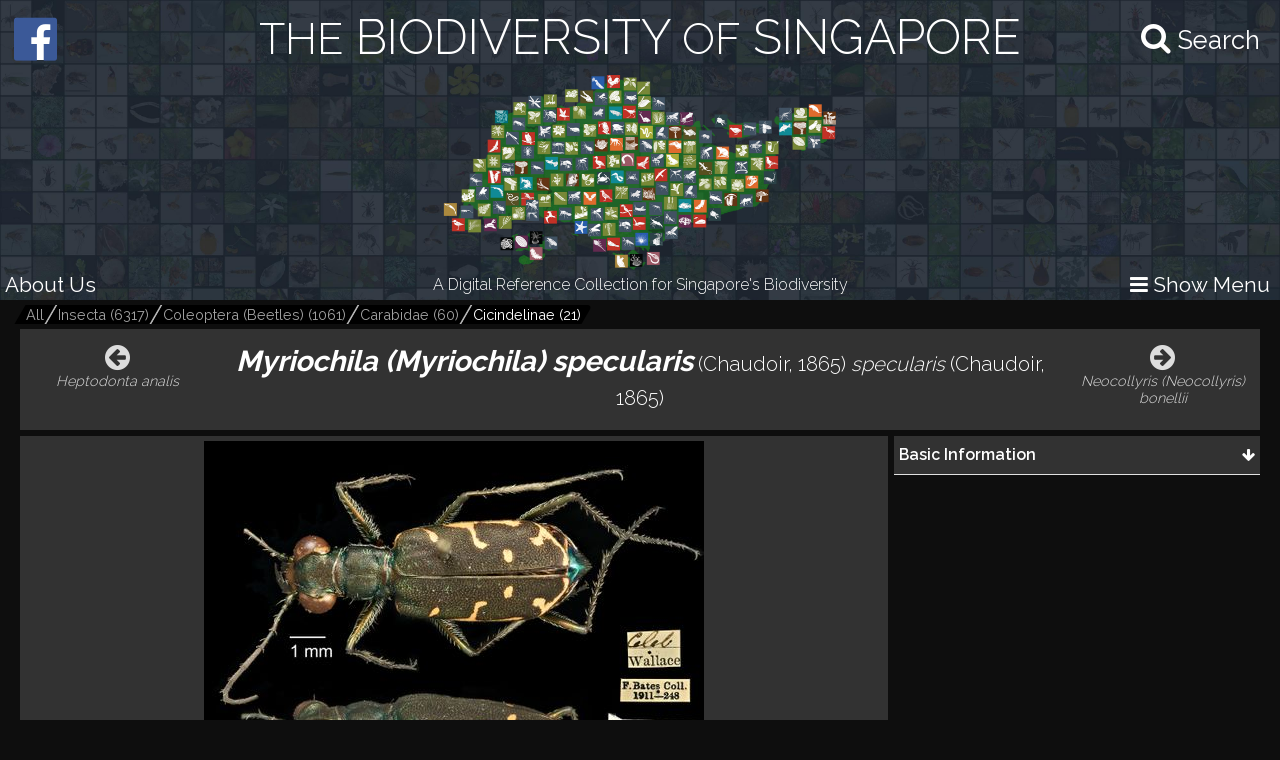

--- FILE ---
content_type: text/html; charset=utf-8
request_url: https://singapore.biodiversity.online/species/A-Arth-Hexa-Coleoptera-000643
body_size: 6471
content:
<!DOCTYPE html>
<html>
<head>
    <!-- for Google -->
    <meta name="description" content="" />
    <meta name="keywords" content="" />

    <meta name="author" content="" />
    <meta name="copyright" content="" />
    <meta name="application-name" content="" />

    <!-- for Facebook -->
    <meta property="og:title" content='Myriochila (Myriochila) specularis' />
    <meta property="og:type" content="website" />
    <meta property="og:image" content="https://www.singapore.biodiversity.online/images/speciesThumbnailImages/high/575387e0-7314-298a-67fe-c065f58017fb.jpg" />
    <meta property="og:url" content="" />
    <meta property="og:description" content='Profile of Myriochila (Myriochila) specularis.' />

    <!-- for Twitter -->
    <meta name="twitter:card" content="summary" />
    <meta name="twitter:title" content="" />
    <meta name="twitter:description" content="" />
    <meta name="twitter:image" content="" />

    <title>The Biodiversity of Singapore- Myriochila (Myriochila) specularis</title>
    <link rel="stylesheet" href="/build/frontend/frontend.css">
</head>
<body>
<div id="react-view"><div id="app-view" data-reactroot="" data-reactid="1" data-react-checksum="766398435"><div class="shared-src-frontend-components-navigationFrame-___styles__navigation-frame-container___2Cm9k" data-reactid="2"><div class="shared-src-frontend-components-navigationFrame-topbar-___styles__top-bar-container___17Q8_" data-reactid="3"><div class="shared-src-frontend-components-navigationFrame-topbar-___styles__main-label-container___1qq_0" data-reactid="4"><div class="shared-src-frontend-components-navigationFrame-topbar-searchBar-___styles__search-bar-container___36pMD" data-reactid="5"><div class="shared-src-frontend-components-navigationFrame-topbar-searchBar-___styles__search-bar-label___1on0O" data-reactid="6"><span aria-hidden="true" class="fa fa-search search-icon" data-reactid="7"></span><span class="shared-src-frontend-components-navigationFrame-topbar-searchBar-___styles__search-text___30iIO" data-reactid="8">Search</span></div></div><a href="/" data-reactid="9"><div class="shared-src-frontend-components-navigationFrame-topbar-___styles__main-label___2y7pr" data-reactid="10"><span class="shared-src-frontend-components-navigationFrame-topbar-___styles__middle-text___3OXM4" data-reactid="11">THE</span><!-- react-text: 12 --> BIODIVERSITY <!-- /react-text --><span class="shared-src-frontend-components-navigationFrame-topbar-___styles__middle-text___3OXM4" data-reactid="13">OF</span><!-- react-text: 14 --> SINGAPORE<!-- /react-text --></div></a></div><div class="shared-src-frontend-components-navigationFrame-topbar-___styles__main-logo-container___34yRK" data-reactid="15"><img src="/assets/images/aps-logo.png" alt="APS Logo" data-reactid="16"/></div><div class="shared-src-frontend-components-navigationFrame-topbar-___styles__secondary-label-container___4Xtis" data-reactid="17"><a target="_blank" href="/about.html" data-reactid="18"><button class="shared-src-frontend-components-navigationFrame-topbar-___styles__about-button___2zums" data-reactid="19">About Us</button></a><div class="shared-src-frontend-components-navigationFrame-topbar-___styles__secondary-label___191Ty" data-reactid="20">A Digital Reference Collection for Singapore&#x27;s Biodiversity</div><button class="shared-src-frontend-components-navigationFrame-topbar-___styles__menu-toggle-button___1bpsQ" data-reactid="21"><span class="shared-src-frontend-components-navigationFrame-topbar-___styles__menu-toggle-button-text-wrapper___2C1aL" data-reactid="22"><i class="fa fa-bars" data-reactid="23"></i><!-- react-text: 24 --> Show Menu<!-- /react-text --></span></button></div><button class="shared-src-frontend-components-navigationFrame-topbar-___styles__facebook-button___3EWcb" data-reactid="25"><a target="_blank" href="https://www.facebook.com/AnimalsPlantsSg/" data-reactid="26"><div class="shared-src-frontend-components-navigationFrame-topbar-___styles__facebook-icon-container___4SB9q" data-reactid="27"><i class="fa fa-facebook-official" aria-hidden="true" data-reactid="28"></i></div></a></button></div><div class="shared-src-frontend-components-navigationFrame-___styles__page-container___2x7LX shared-src-frontend-components-navigationFrame-___styles__collapsed___6wcbG" data-reactid="29"><div data-reactid="30"><div class="shared-src-frontend-components-breadcrumbs-___styles__bread-crumbs-container___1w9Yk" data-reactid="31"><div class="shared-src-frontend-components-breadcrumbs-___styles__inner-bread-crumbs-container___2BgEw" data-reactid="32"><a href="/" data-reactid="33"><button class="shared-src-frontend-components-breadcrumbs-___styles__bread-crumb___3RBHY" data-reactid="34"><div class="shared-src-frontend-components-breadcrumbs-___styles__bread-crumb-label___2ygS2" data-reactid="35">All</div></button></a><a href="/taxon/Insecta" data-reactid="36"><button class="shared-src-frontend-components-breadcrumbs-___styles__bread-crumb___3RBHY" data-reactid="37"><div class="shared-src-frontend-components-breadcrumbs-___styles__bread-crumb-label___2ygS2" data-reactid="38"><!-- react-text: 39 -->Insecta <!-- /react-text --><!-- react-text: 40 --> (<!-- /react-text --><!-- react-text: 41 -->6317<!-- /react-text --><!-- react-text: 42 -->)<!-- /react-text --></div></button></a><a href="/taxon/A-Arth-Hexa-Coleo" data-reactid="43"><button class="shared-src-frontend-components-breadcrumbs-___styles__bread-crumb___3RBHY" data-reactid="44"><div class="shared-src-frontend-components-breadcrumbs-___styles__bread-crumb-label___2ygS2" data-reactid="45"><!-- react-text: 46 -->Coleoptera (Beetles)<!-- /react-text --><!-- react-text: 47 --> (<!-- /react-text --><!-- react-text: 48 -->1061<!-- /react-text --><!-- react-text: 49 -->)<!-- /react-text --></div></button></a><a href="/taxon/A-Arth-Hexa-Coleo-Carab" data-reactid="50"><button class="shared-src-frontend-components-breadcrumbs-___styles__bread-crumb___3RBHY" data-reactid="51"><div class="shared-src-frontend-components-breadcrumbs-___styles__bread-crumb-label___2ygS2" data-reactid="52"><!-- react-text: 53 -->Carabidae<!-- /react-text --><!-- react-text: 54 --> (<!-- /react-text --><!-- react-text: 55 -->60<!-- /react-text --><!-- react-text: 56 -->)<!-- /react-text --></div></button></a><a href="/taxon/A-Arth-Hexa-Coleo-Carab-Cicindelinae" data-reactid="57"><button class="shared-src-frontend-components-breadcrumbs-___styles__bread-crumb___3RBHY shared-src-frontend-components-breadcrumbs-___styles__last___1l57b" data-reactid="58"><div class="shared-src-frontend-components-breadcrumbs-___styles__bread-crumb-label___2ygS2" data-reactid="59"><!-- react-text: 60 -->Cicindelinae<!-- /react-text --><!-- react-text: 61 --> (<!-- /react-text --><!-- react-text: 62 -->21<!-- /react-text --><!-- react-text: 63 -->)<!-- /react-text --></div></button></a></div></div></div><div data-reactid="64"><section class="shared-src-frontend-pages-speciesPage-___styles__species-page-container___14qMx" data-reactid="65"><header class="shared-src-frontend-pages-speciesPage-topContainer-___styles__top-container___s_2bA" data-reactid="66"><div class="shared-src-frontend-pages-speciesPage-topContainer-___styles__button-container___2wJJS" data-reactid="67"><div class="shared-src-frontend-pages-speciesPage-topContainer-prevOrNextButton-___styles__button-container___ZPwBs shared-src-frontend-pages-speciesPage-topContainer-prevOrNextButton-___styles__previous___3oXbS" data-reactid="68"><a href="/species/A-Arth-Hexa-Coleoptera-000639" data-reactid="69"><button data-reactid="70"><span aria-hidden="true" class="fa fa-arrow-circle-left fa-2x" data-reactid="71"></span><span class="shared-src-frontend-pages-speciesPage-topContainer-prevOrNextButton-___styles__pointer-name___6wnxG" data-reactid="72"><i data-reactid="73">Heptodonta analis </i></span></button></a></div></div><div class="shared-src-frontend-pages-speciesPage-topContainer-___styles__names-container___3vL_1" data-reactid="74"><h1 data-reactid="75"><i data-reactid="76">Myriochila (Myriochila) specularis</i><span class="shared-src-frontend-pages-speciesPage-topContainer-___styles__author-year___PQ1Hn" data-reactid="77">(Chaudoir, 1865)</span><span class="shared-src-frontend-pages-speciesPage-topContainer-___styles__author-year___PQ1Hn" data-reactid="78"><i data-reactid="79">specularis</i></span><span class="shared-src-frontend-pages-speciesPage-topContainer-___styles__author-year___PQ1Hn" data-reactid="80">(Chaudoir, 1865)</span></h1></div><div class="shared-src-frontend-pages-speciesPage-topContainer-___styles__button-container___2wJJS" data-reactid="81"><div class="shared-src-frontend-pages-speciesPage-topContainer-prevOrNextButton-___styles__button-container___ZPwBs shared-src-frontend-pages-speciesPage-topContainer-prevOrNextButton-___styles__next___2NOef" data-reactid="82"><a href="/species/A-Arth-Hexa-Coleoptera-000644" data-reactid="83"><button data-reactid="84"><span aria-hidden="true" class="fa fa-arrow-circle-right fa-2x" data-reactid="85"></span><span class="shared-src-frontend-pages-speciesPage-topContainer-prevOrNextButton-___styles__pointer-name___6wnxG" data-reactid="86"><i data-reactid="87">Neocollyris (Neocollyris) bonellii</i></span></button></a></div></div></header><div class="shared-src-frontend-pages-speciesPage-centerContainer-___styles__center-container___3j9-7" data-reactid="88"><div class="shared-src-frontend-pages-speciesPage-centerContainer-imageViewComponent-___styles__image-view-component___2h_v4" data-reactid="89"><div class="shared-src-frontend-pages-speciesPage-centerContainer-imageViewComponent-___styles__image-main-area___3dpWq" data-reactid="90"><div class="shared-src-frontend-pages-speciesPage-centerContainer-imageViewComponent-___styles__image-component-container___2MgHR" data-reactid="91"><img src="undefined/images/speciesImages/medium/c4173e3b-52c8-a73d-36b9-c79946af9c37.jpg" class="shared-src-frontend-pages-speciesPage-centerContainer-imageViewComponent-___styles__image-component___3Yds4" data-reactid="92"/></div><div class="shared-src-frontend-pages-speciesPage-centerContainer-imageViewComponent-imageSelectionBelt-___styles__image-selection-belt___17hNk" data-reactid="93"><button class="shared-src-frontend-pages-speciesPage-centerContainer-imageViewComponent-imageSelectionBelt-___styles__image-selection-button___2Vfpl shared-src-frontend-pages-speciesPage-centerContainer-imageViewComponent-imageSelectionBelt-___styles__selected___Jz1K8" data-reactid="94"><img src="undefined/images/speciesImages/low/c4173e3b-52c8-a73d-36b9-c79946af9c37.jpg" data-reactid="95"/></button></div></div><div class="shared-src-frontend-pages-speciesPage-centerContainer-imageViewComponent-___styles__image-information-container___169_d" data-reactid="96"><p class="shared-src-frontend-pages-speciesPage-centerContainer-imageViewComponent-___styles__caption___1Nw8I" data-reactid="97"><!-- react-text: 98 -->Image acquired with permission from the London Natural History Museum. Specimen collected by Wallace. Specimen locality: Celebes<!-- /react-text --><br data-reactid="99"/><!-- react-text: 100 -->Label transcription: [Celeb Wallace] [F. Bates Coll. 1911-248] [NHMUK010602157]<!-- /react-text --></p><div class="shared-src-frontend-pages-speciesPage-centerContainer-imageViewComponent-___styles__data___2KoBX" data-reactid="101"><div class="shared-src-frontend-pages-speciesPage-centerContainer-imageViewComponent-___styles__credit___FwREi" data-reactid="102"><i class="fa fa fa-camera-retro" aria-hidden="true" data-reactid="103"></i><span style="margin-left:5px;" data-reactid="104">Yuchen Ang</span></div><div class="shared-src-frontend-pages-speciesPage-centerContainer-imageViewComponent-___styles__creative-commons-icon___jisJB" data-reactid="105"><img src="/assets/images/cc-icons/CC-BY.png" data-reactid="106"/></div><div data-reactid="107"><!-- react-text: 108 --><!-- /react-text --><!-- react-text: 109 --> <!-- /react-text --><a target="_blank" href="https://singapore.biodiversity.online/files/labelimages/wallace/carabidae/NHMUK010602157-label.jpg" data-reactid="110"><a href="https://creativecommons.org/licenses/by/4.0/" data-reactid="111">Click here for Creative Commons License</a><!-- react-text: 112 --> and click here to see full resolution label image.<!-- /react-text --></a></div></div></div></div></div><div class="shared-src-frontend-pages-speciesPage-rightContainer-___styles__right-container___26W5M" data-reactid="113"><div class="shared-src-frontend-pages-speciesPage-rightContainer-___styles__components-container___2kBaj" data-reactid="114"><div class="shared-src-frontend-pages-speciesPage-rightContainer-___componentStyles__component-container___1K8Kj" data-reactid="115"><div class="shared-src-frontend-pages-speciesPage-rightContainer-___componentStyles__main-label-container___2mOeM" data-reactid="116"><h3 class="shared-src-frontend-pages-speciesPage-rightContainer-___componentStyles__main-label___3TwLL" data-reactid="117"><!-- react-text: 118 --> <!-- /react-text --><!-- react-text: 119 -->Basic Information<!-- /react-text --><!-- react-text: 120 --> <!-- /react-text --></h3><div class="shared-src-frontend-pages-speciesPage-rightContainer-___componentStyles__expanded-collapsed-indicator___1ok8X" data-reactid="121"><i class="fa fa-arrow-down" data-reactid="122"></i></div></div><div class="shared-src-frontend-pages-speciesPage-rightContainer-___componentStyles__key-pairs-container___259F2 shared-src-frontend-pages-speciesPage-rightContainer-___componentStyles__collapsed___1wgOy" data-reactid="123"><div class="shared-src-frontend-pages-speciesPage-rightContainer-___componentStyles__key-pair___3sELV" data-reactid="124"><div class="shared-src-frontend-pages-speciesPage-rightContainer-___componentStyles__label___2vPVU" data-reactid="125"><!-- react-text: 126 -->Classification<!-- /react-text --><!-- react-text: 127 -->:<!-- /react-text --></div><div class="shared-src-frontend-pages-speciesPage-rightContainer-___componentStyles__value___2ywCU" data-reactid="128">Insecta: Coleoptera: Carabidae: Cicindelinae</div></div><div class="shared-src-frontend-pages-speciesPage-rightContainer-___componentStyles__key-pair___3sELV" data-reactid="129"><div class="shared-src-frontend-pages-speciesPage-rightContainer-___componentStyles__label___2vPVU" data-reactid="130"><!-- react-text: 131 -->Residency Status<!-- /react-text --><!-- react-text: 132 -->:<!-- /react-text --></div><div class="shared-src-frontend-pages-speciesPage-rightContainer-___componentStyles__value___2ywCU" data-reactid="133">Unsure</div></div></div></div></div></div><div class="shared-src-frontend-pages-speciesPage-___styles__feedback-container___1iSYX" data-reactid="134"><button data-reactid="135">Feedback? </button></div></section></div></div><div class="shared-src-frontend-components-navigationFrame-sidebar-___styles__side-bar-container___26F8_ shared-src-frontend-components-navigationFrame-sidebar-___styles__collapsed___cewzB" data-reactid="136"><div data-reactid="137"><div data-reactid="138"><a href="/taxon/A-Arth-Hexa-Coleo-Carab-Cicindelinae" data-reactid="139"><button class="shared-src-frontend-components-navigationFrame-sidebar-taxonView-___styles__grand-parent-button___2kvIs" data-reactid="140"><i class="fa fa-arrow-up shared-src-frontend-components-navigationFrame-sidebar-taxonView-___styles__grand-parent-button_text___32x-7" data-reactid="141"></i><span class="shared-src-frontend-components-navigationFrame-sidebar-taxonView-___styles__grand-parent-button_text___32x-7" data-reactid="142"><!-- react-text: 143 -->Back to <!-- /react-text --><!-- react-text: 144 -->Cicindelinae<!-- /react-text --></span></button></a></div><div data-reactid="145"><h2 class="shared-src-frontend-components-navigationFrame-sidebar-taxonView-___styles__taxon-parent-name-label___1aEPb" data-reactid="146"><!-- react-text: 147 --> <!-- /react-text --><!-- react-text: 148 -->Carabidae<!-- /react-text --></h2><button class="shared-src-frontend-components-navigationFrame-sidebar-taxonView-___styles__show-more-taxons-button___1eyIo" data-reactid="149">Click for Expanded View</button><div class="shared-src-frontend-components-navigationFrame-sidebar-taxonView-___styles__taxon-grid-container___1TxPY" data-reactid="150"><a href="/taxon/A-Arth-Hexa-Coleo-Carab-Cicindelinae" data-reactid="151"><div class="shared-src-frontend-pages-taxonPage-taxonComponent-___styles__taxon-component___2Tc6q" data-reactid="152"><div class="shared-src-frontend-pages-taxonPage-taxonComponent-___styles__taxon-image-container___247RD" data-reactid="153"><div class="shared-src-frontend-pages-taxonPage-taxonComponent-___styles__placeholder-image___RtXFI" data-reactid="154"><div class="shared-src-frontend-pages-taxonPage-taxonComponent-___styles__placeholder-text___3FBYu" data-reactid="155">Cic</div></div></div><div class="shared-src-frontend-pages-taxonPage-taxonComponent-___styles__taxon-labels-container___2kbK6" data-reactid="156"><div data-reactid="157">Cicindelinae</div></div></div></a><a href="/taxon/A-Arth-Hexa-Coleo-Carab-Dryptinae" data-reactid="158"><div class="shared-src-frontend-pages-taxonPage-taxonComponent-___styles__taxon-component___2Tc6q" data-reactid="159"><div class="shared-src-frontend-pages-taxonPage-taxonComponent-___styles__taxon-image-container___247RD" data-reactid="160"><div class="shared-src-frontend-pages-taxonPage-taxonComponent-___styles__placeholder-image___RtXFI" data-reactid="161"><div class="shared-src-frontend-pages-taxonPage-taxonComponent-___styles__placeholder-text___3FBYu" data-reactid="162">Dry</div></div></div><div class="shared-src-frontend-pages-taxonPage-taxonComponent-___styles__taxon-labels-container___2kbK6" data-reactid="163"><div data-reactid="164">Dryptinae</div></div></div></a><a href="/taxon/A-Arth-Hexa-Coleo-Carab-Harpalinae" data-reactid="165"><div class="shared-src-frontend-pages-taxonPage-taxonComponent-___styles__taxon-component___2Tc6q" data-reactid="166"><div class="shared-src-frontend-pages-taxonPage-taxonComponent-___styles__taxon-image-container___247RD" data-reactid="167"><div class="shared-src-frontend-pages-taxonPage-taxonComponent-___styles__placeholder-image___RtXFI" data-reactid="168"><div class="shared-src-frontend-pages-taxonPage-taxonComponent-___styles__placeholder-text___3FBYu" data-reactid="169">Har</div></div></div><div class="shared-src-frontend-pages-taxonPage-taxonComponent-___styles__taxon-labels-container___2kbK6" data-reactid="170"><div data-reactid="171">Harpalinae</div></div></div></a><a href="/taxon/A-Arth-Hexa-Coleo-Carab-Lebiinae" data-reactid="172"><div class="shared-src-frontend-pages-taxonPage-taxonComponent-___styles__taxon-component___2Tc6q" data-reactid="173"><div class="shared-src-frontend-pages-taxonPage-taxonComponent-___styles__taxon-image-container___247RD" data-reactid="174"><div class="shared-src-frontend-pages-taxonPage-taxonComponent-___styles__placeholder-image___RtXFI" data-reactid="175"><div class="shared-src-frontend-pages-taxonPage-taxonComponent-___styles__placeholder-text___3FBYu" data-reactid="176">Leb</div></div></div><div class="shared-src-frontend-pages-taxonPage-taxonComponent-___styles__taxon-labels-container___2kbK6" data-reactid="177"><div data-reactid="178">Lebiinae</div></div></div></a><a href="/taxon/A-Arth-Hexa-Coleo-Carab-Orthogoniinae" data-reactid="179"><div class="shared-src-frontend-pages-taxonPage-taxonComponent-___styles__taxon-component___2Tc6q" data-reactid="180"><div class="shared-src-frontend-pages-taxonPage-taxonComponent-___styles__taxon-image-container___247RD" data-reactid="181"><div class="shared-src-frontend-pages-taxonPage-taxonComponent-___styles__placeholder-image___RtXFI" data-reactid="182"><div class="shared-src-frontend-pages-taxonPage-taxonComponent-___styles__placeholder-text___3FBYu" data-reactid="183">Ort</div></div></div><div class="shared-src-frontend-pages-taxonPage-taxonComponent-___styles__taxon-labels-container___2kbK6" data-reactid="184"><div data-reactid="185">Orthogoniinae</div></div></div></a><a href="/taxon/A-Arth-Hexa-Coleo-Carab-Platyninae" data-reactid="186"><div class="shared-src-frontend-pages-taxonPage-taxonComponent-___styles__taxon-component___2Tc6q" data-reactid="187"><div class="shared-src-frontend-pages-taxonPage-taxonComponent-___styles__taxon-image-container___247RD" data-reactid="188"><div class="shared-src-frontend-pages-taxonPage-taxonComponent-___styles__placeholder-image___RtXFI" data-reactid="189"><div class="shared-src-frontend-pages-taxonPage-taxonComponent-___styles__placeholder-text___3FBYu" data-reactid="190">Pla</div></div></div><div class="shared-src-frontend-pages-taxonPage-taxonComponent-___styles__taxon-labels-container___2kbK6" data-reactid="191"><div data-reactid="192">Platyninae</div></div></div></a><a href="/taxon/A-Arth-Hexa-Coleo-Carab-Unidentified" data-reactid="193"><div class="shared-src-frontend-pages-taxonPage-taxonComponent-___styles__taxon-component___2Tc6q" data-reactid="194"><div class="shared-src-frontend-pages-taxonPage-taxonComponent-___styles__taxon-image-container___247RD" data-reactid="195"><div class="shared-src-frontend-pages-taxonPage-taxonComponent-___styles__placeholder-image___RtXFI" data-reactid="196"><div class="shared-src-frontend-pages-taxonPage-taxonComponent-___styles__placeholder-text___3FBYu" data-reactid="197">Ind</div></div></div><div class="shared-src-frontend-pages-taxonPage-taxonComponent-___styles__taxon-labels-container___2kbK6" data-reactid="198"><div data-reactid="199">Indeter. Carabidae</div></div></div></a></div></div></div></div></div></div></div>
<script type="text/javascript" charset="utf-8">
    window.__REDUX_STATE__ = {"routing":{"locationBeforeTransitions":null},"browsePage":{"isFetching":false,"currentPage":1,"shuffledSpeciesDocuments":[]},"speciesPage":{"isFetching":false,"layoutComponents":[{"_id":"590151ed3eeac8498387f0d0","id":"50dd8ccc-72d8-8add-9272-01a306bc81ca","mainLabel":"Basic Information","type":"basicKeyPairComponent","order":0,"__v":0,"subComponents":[{"id":"3383652d-c22c-bb5d-307a-f1179467fedc","order":0,"_id":"590151ed3eeac8498387f0d4","mappings":[{"id":"label","dataExpression":"Classification","_id":"590151ed3eeac8498387f0d6"},{"id":"value","dataExpression":"${taxoNavigation}","_id":"590151ed3eeac8498387f0d5"}]},{"id":"d9531031-651b-6c6f-16c3-b7f7ec0ed32d","order":1,"_id":"590151ed3eeac8498387f0d1","mappings":[{"id":"label","dataExpression":"Residency Status","_id":"590151ed3eeac8498387f0d3"},{"id":"value","dataExpression":"${residencyStatus}","_id":"590151ed3eeac8498387f0d2"}]}],"mappings":[]},{"_id":"590151ed3eeac8498387f0d7","id":"ec5e290c-de55-e1bc-4bbe-236246269f06","mainLabel":"Biology\u002FEcology","type":"repeatingKeyPairComponent","order":1,"dataSource":"bioNotes","__v":0,"subComponents":[],"mappings":[{"id":"label","dataExpression":"${bioTitle}","_id":"590151ed3eeac8498387f0d9"},{"id":"value","dataExpression":"${bioText}","_id":"590151ed3eeac8498387f0d8"}]},{"_id":"590151ed3eeac8498387f0da","id":"7336f113-6e39-e010-65af-560c28fb6db8","mainLabel":"External Links","type":"repeatingLinksComponent","order":2,"dataSource":"litSources","__v":0,"subComponents":[],"mappings":[{"id":"groupName","dataExpression":"${litSourceName}","_id":"590151ed3eeac8498387f0dd"},{"id":"linkName","dataExpression":"${litLinkName}","_id":"590151ed3eeac8498387f0dc"},{"id":"linkUrl","dataExpression":"${litLinkAddress}","_id":"590151ed3eeac8498387f0db"}]},{"_id":"590151ed3eeac8498387f0de","id":"9753e05d-c423-b0d3-1c3f-b55fd5b6387b","mainLabel":"Synonyms","type":"repeatingStringComponent","order":3,"dataSource":"synonyms","__v":0,"subComponents":[],"mappings":[{"id":"value","dataExpression":"${synonymName} \u003Cspan style=\"font-size: 0.8em; color: grey;\"\u003E${synonymAuthorYear}\u003C\u002Fspan\u003E","_id":"590151ed3eeac8498387f0df"}]}],"isPageNotFound":false,"speciesData":{"taxonGroupName":"Cicindelinae","project":"Virtual Repatriation of Specimens","residencyStatus":"Unsure","speciesThumbnailImageFilename":"575387e0-7314-298a-67fe-c065f58017fb","subSpAuthor":"(Chaudoir, 1865)","subSpName":"\u003Ci\u003Especularis\u003C\u002Fi\u003E","authorYear":"(Chaudoir, 1865)","taxonName":"\u003Ci\u003EMyriochila (Myriochila) specularis\u003C\u002Fi\u003E","taxoNavigation":"Insecta: Coleoptera: Carabidae: Cicindelinae","taxon":"A-Arth-Hexa-Coleo-Carab-Cicindelinae","speciesId":"A-Arth-Hexa-Coleoptera-000643","interactions":[],"images":[{"imgSpecimenLink":"https:\u002F\u002Fsingapore.biodiversity.online\u002Ffiles\u002Flabelimages\u002Fwallace\u002Fcarabidae\u002FNHMUK010602157-label.jpg","imgSpecimenText":"\u003Ca href=\"https:\u002F\u002Fcreativecommons.org\u002Flicenses\u002Fby\u002F4.0\u002F\"\u003EClick here for Creative Commons License\u003C\u002Fa\u003E and click here to see full resolution label image.","specimenCode":"NHMUK010602157","photoCredit":"Yuchen Ang","caption":"Image acquired with permission from the London Natural History Museum. Specimen collected by Wallace. Specimen locality: Celebes\u003Cbr \u002F\u003ELabel transcription: [Celeb Wallace] [F. Bates Coll. 1911-248] [NHMUK010602157]","path":"c4173e3b-52c8-a73d-36b9-c79946af9c37","_id":"59829158155c6f3489fa0f82","isToEncrypt":true,"keys":"[10,10,38,89,61,32,50,17,5,35,30,51,68,56,13,20,62,27,4,14,63,10,71,43,36,11,87,0,34,59,76,33,54,53,90,57,82,96,29,70,79,64,91,47,40,2,92,24,1,39,3,37,98,6,93,9,21,97,49,44,94,65,78,74,46,81,58,75,18,42,80,85,41,86,67,83,66,88,99,84,12,60,73,48,55,7,72,69,77,25,19,8,52,45,31,28,16,15,22,95,26,23]","imageUploadDate":"2017-08-03T02:58:33.588Z","imageCreativeCommons":"BY"}],"taxonAncestors":[{"name":"Insecta ","id":"Insecta","numberOfSpecies":6317},{"name":"Coleoptera (Beetles)","id":"A-Arth-Hexa-Coleo","numberOfSpecies":1061},{"name":"Carabidae","id":"A-Arth-Hexa-Coleo-Carab","numberOfSpecies":60},{"name":"Cicindelinae","id":"A-Arth-Hexa-Coleo-Carab-Cicindelinae","numberOfSpecies":21}],"nextPointer":{"pointer_name":"\u003Ci\u003ENeocollyris (Neocollyris) bonellii\u003C\u002Fi\u003E","pointer_id":"A-Arth-Hexa-Coleoptera-000644","pointer_type":"species"},"prevPointer":{"pointer_name":"\u003Ci\u003EHeptodonta analis \u003C\u002Fi\u003E","pointer_id":"A-Arth-Hexa-Coleoptera-000639","pointer_type":"species"},"keywords":"NHMUK010602157","sidebarData":{"backButtonData":{"taxonName":"Cicindelinae","taxonId":"A-Arth-Hexa-Coleo-Carab-Cicindelinae"},"taxonData":{"parentIdOfTaxonChildren":"A-Arth-Hexa-Coleo-Carab","parentOfTaxonChildren":"Carabidae","taxonChildren":[{"tier":4,"name":"Cicindelinae","id":"A-Arth-Hexa-Coleo-Carab-Cicindelinae","ancestors":["Insecta","A-Arth-Hexa-Coleo","A-Arth-Hexa-Coleo-Carab","A-Arth-Hexa-Coleo-Carab-Cicindelinae"],"numberOfSpecies":21},{"tier":4,"name":"Dryptinae","id":"A-Arth-Hexa-Coleo-Carab-Dryptinae","ancestors":["Insecta","A-Arth-Hexa-Coleo","A-Arth-Hexa-Coleo-Carab","A-Arth-Hexa-Coleo-Carab-Dryptinae"],"numberOfSpecies":1},{"tier":4,"name":"Harpalinae","id":"A-Arth-Hexa-Coleo-Carab-Harpalinae","ancestors":["Insecta","A-Arth-Hexa-Coleo","A-Arth-Hexa-Coleo-Carab","A-Arth-Hexa-Coleo-Carab-Harpalinae"],"numberOfSpecies":7},{"tier":4,"name":"Lebiinae","id":"A-Arth-Hexa-Coleo-Carab-Lebiinae","ancestors":["Insecta","A-Arth-Hexa-Coleo","A-Arth-Hexa-Coleo-Carab","A-Arth-Hexa-Coleo-Carab-Lebiinae"],"numberOfSpecies":17},{"tier":4,"name":"Orthogoniinae","id":"A-Arth-Hexa-Coleo-Carab-Orthogoniinae","ancestors":["Insecta","A-Arth-Hexa-Coleo","A-Arth-Hexa-Coleo-Carab","A-Arth-Hexa-Coleo-Carab-Orthogoniinae"],"numberOfSpecies":8},{"tier":4,"name":"Platyninae","id":"A-Arth-Hexa-Coleo-Carab-Platyninae","ancestors":["Insecta","A-Arth-Hexa-Coleo","A-Arth-Hexa-Coleo-Carab","A-Arth-Hexa-Coleo-Carab-Platyninae"],"numberOfSpecies":1},{"tier":4,"name":"Indeter. Carabidae","id":"A-Arth-Hexa-Coleo-Carab-Unidentified","ancestors":["Insecta","A-Arth-Hexa-Coleo","A-Arth-Hexa-Coleo-Carab","A-Arth-Hexa-Coleo-Carab-Unidentified"],"numberOfSpecies":5}]}}}},"navigationFrame":{"isFetching":false,"sideBarTaxonData":[{"_id":"691578b7cbaea2286307bd5e","name":"Nemertea","id":"Nemertea"},{"_id":"58da1eece1fac360e2be1717","name":"Insecta ","id":"Insecta"},{"_id":"58ec8a706470bc070e15fa00","name":"Vertebrata","id":"Vertebrata"},{"_id":"58dcba59f6b7370a380e0ffd","name":"Crustacea","id":"Crustacea"},{"_id":"58ea0e1ec6e6760b524890fe","name":"Plantae","id":"P"},{"_id":"59c339459a078114d4b1850e","name":"Chelicerata","id":"Chelicerata"},{"_id":"5c8a29b6d0490b52567ca174","name":"Myriapoda","id":"Myriapoda"},{"_id":"5901bf70853b19498910b204","name":"Annelida","id":"Annelida"},{"_id":"59229c3f930e516afa1622fc","name":"Echinodermata","id":"Echinodermata"},{"_id":"59eeb02f9bf4bc5963aa3ed1","name":"Collembola","id":"Collembola"},{"_id":"59f0468c6b8822118e7a6611","name":"Fungi","id":"Fungi"},{"_id":"5922b55e930e516afa1623a6","name":"Mollusca","id":"Mollusca"},{"_id":"5e12ec81fc3b5459802d7100","name":"Nematoda","id":"Nematoda"},{"_id":"5922743a930e516afa16207c","name":"Cnidaria","id":"Cnidaria"},{"_id":"594c907b9647ad7e47e339e5","name":"Onychophora","id":"Onychophora"},{"_id":"592403e2cb907e3d7c1bfc7e","name":"Platyhelminthes","id":"Platyhelminthes"},{"_id":"592258bf3afe100ed2d6d8ff","name":"Bryozoa","id":"Bryozoa"},{"_id":"59226c7a3afe100ed2d6da1e","name":"Tunicata","id":"Tunicata"},{"_id":"5922502858fcbd4de90468f2","name":"Brachiopoda","id":"Brachiopoda"},{"_id":"592260363afe100ed2d6d93e","name":"Cephalochordata","id":"Cephalochordata"},{"_id":"59b8994fb316c55ff032b804","name":"Ctenophora","id":"Ctenophora"},{"_id":"5922b0ffcb907e3d7c1bf9c6","name":"Hemichordata","id":"Hemichordata"},{"_id":"592b7667930e516afa1639ba","name":"Sipuncula","id":"Sipuncula"},{"_id":"595f0a074b1e13360027e664","name":"Porifera","id":"Porifera"},{"_id":"5a793921d2abbc7e3f2f2fdc","name":"Xenacoelomorpha","id":"Xenacoelomorpha"},{"_id":"5afb9aee5ff4233f6addd18e","name":"Phoronida","id":"Phoronida"},{"_id":"5ac30558bd760306a71f08b2","name":"Foraminifera","id":"Foraminifera"},{"_id":"58fd7ab0af94be41c2d79a6e","name":"\"Algae\"","id":"B-Alga"},{"_id":"5fb53354d5b9e979f6cd186b","name":"\"Protists\"","id":"B-Protista"}]},"taxonPage":{"isFetching":false,"taxonData":null,"speciesChildren":[],"mainFilterDefinition":null,"pageLimit":null,"currentPage":null},"filters":{"isFetching":false,"queryString":"","filterData":null,"filterAttributes":null},"breadCrumbs":{"isFetching":false,"ancestors":[{"name":"Insecta ","id":"Insecta","numberOfSpecies":6317},{"name":"Coleoptera (Beetles)","id":"A-Arth-Hexa-Coleo","numberOfSpecies":1061},{"name":"Carabidae","id":"A-Arth-Hexa-Coleo-Carab","numberOfSpecies":60},{"name":"Cicindelinae","id":"A-Arth-Hexa-Coleo-Carab-Cicindelinae","numberOfSpecies":21}]},"comparatorWindow":{"isShow":false},"search":{"isSearching":false,"isFetching":false,"searchRequestId":null,"parentTaxonId":null,"parentTaxonName":null},"sidebar":{"backButtonData":{"taxonName":"Cicindelinae","taxonId":"A-Arth-Hexa-Coleo-Carab-Cicindelinae"},"taxonData":{"parentIdOfTaxonChildren":"A-Arth-Hexa-Coleo-Carab","parentOfTaxonChildren":"Carabidae","taxonChildren":[{"tier":4,"name":"Cicindelinae","id":"A-Arth-Hexa-Coleo-Carab-Cicindelinae","ancestors":["Insecta","A-Arth-Hexa-Coleo","A-Arth-Hexa-Coleo-Carab","A-Arth-Hexa-Coleo-Carab-Cicindelinae"],"numberOfSpecies":21},{"tier":4,"name":"Dryptinae","id":"A-Arth-Hexa-Coleo-Carab-Dryptinae","ancestors":["Insecta","A-Arth-Hexa-Coleo","A-Arth-Hexa-Coleo-Carab","A-Arth-Hexa-Coleo-Carab-Dryptinae"],"numberOfSpecies":1},{"tier":4,"name":"Harpalinae","id":"A-Arth-Hexa-Coleo-Carab-Harpalinae","ancestors":["Insecta","A-Arth-Hexa-Coleo","A-Arth-Hexa-Coleo-Carab","A-Arth-Hexa-Coleo-Carab-Harpalinae"],"numberOfSpecies":7},{"tier":4,"name":"Lebiinae","id":"A-Arth-Hexa-Coleo-Carab-Lebiinae","ancestors":["Insecta","A-Arth-Hexa-Coleo","A-Arth-Hexa-Coleo-Carab","A-Arth-Hexa-Coleo-Carab-Lebiinae"],"numberOfSpecies":17},{"tier":4,"name":"Orthogoniinae","id":"A-Arth-Hexa-Coleo-Carab-Orthogoniinae","ancestors":["Insecta","A-Arth-Hexa-Coleo","A-Arth-Hexa-Coleo-Carab","A-Arth-Hexa-Coleo-Carab-Orthogoniinae"],"numberOfSpecies":8},{"tier":4,"name":"Platyninae","id":"A-Arth-Hexa-Coleo-Carab-Platyninae","ancestors":["Insecta","A-Arth-Hexa-Coleo","A-Arth-Hexa-Coleo-Carab","A-Arth-Hexa-Coleo-Carab-Platyninae"],"numberOfSpecies":1},{"tier":4,"name":"Indeter. Carabidae","id":"A-Arth-Hexa-Coleo-Carab-Unidentified","ancestors":["Insecta","A-Arth-Hexa-Coleo","A-Arth-Hexa-Coleo-Carab","A-Arth-Hexa-Coleo-Carab-Unidentified"],"numberOfSpecies":5}]}}};
</script>
<script aync src="/build/frontend/frontend.bundle.js"></script>
<link rel="stylesheet" href="/assets/css/font-awesome.min.css">
<!-- Fonts -->
<link href="https://fonts.googleapis.com/css?family=Didact+Gothic" rel="stylesheet">
<link rel="stylesheet" href="https://cdnjs.cloudflare.com/ajax/libs/normalize/3.0.3/normalize.min.css">
</body>
</html>

--- FILE ---
content_type: application/javascript
request_url: https://singapore.biodiversity.online/build/frontend/frontend.bundle.js
body_size: 241017
content:
!function(e){function t(r){if(n[r])return n[r].exports;var o=n[r]={exports:{},id:r,loaded:!1};return e[r].call(o.exports,o,o.exports,t),o.loaded=!0,o.exports}var n={};return t.m=e,t.c=n,t.p="/public/",t(0)}(function(e){for(var t in e)if(Object.prototype.hasOwnProperty.call(e,t))switch(typeof e[t]){case"function":break;case"object":e[t]=function(t){var n=t.slice(1),r=e[t[0]];return function(e,t,o){r.apply(this,[e,t,o].concat(n))}}(e[t]);break;default:e[t]=e[e[t]]}return e}([function(e,t,n){e.exports=n(327)},function(e,t,n){"use strict";e.exports=n(59)},function(e,t,n){"use strict";function r(e,t,n,r,i,a,s,u){if(o(t),!e){var c;if(void 0===t)c=Error("Minified exception occurred; use the non-minified dev environment for the full error message and additional helpful warnings.");else{var l=[n,r,i,a,s,u],f=0;c=Error(t.replace(/%s/g,function(){return l[f++]})),c.name="Invariant Violation"}throw c.framesToPop=1,c}}var o=function(e){};e.exports=r},function(e,t,n){e.exports={default:n(389),__esModule:!0}},function(e,t){"use strict";t.__esModule=!0,t.default=function(e,t){if(!(e instanceof t))throw new TypeError("Cannot call a class as a function")}},function(e,t,n){"use strict";function r(e){return e&&e.__esModule?e:{default:e}}t.__esModule=!0;var o=n(376),i=r(o);t.default=function(){function e(e,t){for(var n=0;t.length>n;n++){var r=t[n];r.enumerable=r.enumerable||!1,r.configurable=!0,"value"in r&&(r.writable=!0),(0,i.default)(e,r.key,r)}}return function(t,n,r){return n&&e(t.prototype,n),r&&e(t,r),t}}()},function(e,t,n){"use strict";function r(e){return e&&e.__esModule?e:{default:e}}t.__esModule=!0;var o=n(377),i=r(o),a=n(375),s=r(a),u=n(72),c=r(u);t.default=function(e,t){if("function"!=typeof t&&null!==t)throw new TypeError("Super expression must either be null or a function, not "+(void 0===t?"undefined":(0,c.default)(t)));e.prototype=(0,s.default)(t&&t.prototype,{constructor:{value:e,enumerable:!1,writable:!0,configurable:!0}}),t&&(i.default?(0,i.default)(e,t):e.__proto__=t)}},function(e,t,n){"use strict";function r(e){return e&&e.__esModule?e:{default:e}}t.__esModule=!0;var o=n(72),i=r(o);t.default=function(e,t){if(!e)throw new ReferenceError("this hasn't been initialised - super() hasn't been called");return!t||"object"!==(void 0===t?"undefined":(0,i.default)(t))&&"function"!=typeof t?e:t}},function(e,t,n){"use strict";function r(e){return e&&e.__esModule?e:{default:e}}Object.defineProperty(t,"__esModule",{value:!0});var o=n(104),i=r(o),a=n(649),s=r(a),u=n(655),c=r(u),l=n(652),f=r(l),p=function(e){return"prototype"in e&&(0,i.default)(e.prototype.render)},d=function(e,t,n){var r=void 0,o=(0,f.default)(n);return r=p(e)?(0,s.default)(e,t,o):(0,c.default)(e,t,o),r.displayName=e.displayName?e.displayName:e.name,r},_=function(e,t){return function(n){return d(n,e,t)}};t.default=function(){return(0,i.default)(arguments.length>0?arguments[0]:void 0)?d(arguments.length>0?arguments[0]:void 0,arguments.length>1?arguments[1]:void 0,arguments.length>2?arguments[2]:void 0):_(arguments.length>0?arguments[0]:void 0,arguments.length>1?arguments[1]:void 0)},e.exports=t.default},function(e,t,n){"use strict";var r=n(25),o=r;e.exports=o},function(e,t){"use strict";function n(e){for(var t=arguments.length-1,n="Minified React error #"+e+"; visit http://facebook.github.io/react/docs/error-decoder.html?invariant="+e,r=0;t>r;r++)n+="&args[]="+encodeURIComponent(arguments[r+1]);n+=" for the full message or use the non-minified dev environment for full errors and additional helpful warnings.";var o=Error(n);throw o.name="Invariant Violation",o.framesToPop=1,o}e.exports=n},function(e,t){"use strict";function n(e){if(null===e||void 0===e)throw new TypeError("Object.assign cannot be called with null or undefined");return Object(e)}function r(){try{if(!Object.assign)return!1;var e=new String("abc");if(e[5]="de","5"===Object.getOwnPropertyNames(e)[0])return!1;for(var t={},n=0;10>n;n++)t["_"+String.fromCharCode(n)]=n;var r=Object.getOwnPropertyNames(t).map(function(e){return t[e]});if("0123456789"!==r.join(""))return!1;var o={};return"abcdefghijklmnopqrst".split("").forEach(function(e){o[e]=e}),"abcdefghijklmnopqrst"===Object.keys(Object.assign({},o)).join("")}catch(e){return!1}}var o=Object.getOwnPropertySymbols,i=Object.prototype.hasOwnProperty,a=Object.prototype.propertyIsEnumerable;e.exports=r()?Object.assign:function(e,t){for(var r,s,u=n(e),c=1;arguments.length>c;c++){r=Object(arguments[c]);for(var l in r)i.call(r,l)&&(u[l]=r[l]);if(o){s=o(r);for(var f=0;s.length>f;f++)a.call(r,s[f])&&(u[s[f]]=r[s[f]])}}return u}},function(e,t,n){"use strict";function r(e){return e&&e.__esModule?e:{default:e}}function o(e){var t=new b.Parser;return t.parse(e)}function i(e){return"/species/"+e}function a(e,t){var n="/images/speciesImages";return n+"/"+t+"/"+e+".jpg"}function s(e,t){var n="/images/speciesThumbnailImages";return n+"/"+t+"/"+e+".jpg"}function u(e){var t=arguments.length>1&&void 0!==arguments[1]?arguments[1]:"medium",n="/images/taxonThumbnails";return n+"/"+t+"/"+e+".jpg"}function c(e,t){if((0,v.default)(e).length!=(0,v.default)(t).length)return!0;for(var n in e)if(e[n]!=t[n])return!0;for(var r in t)if(e[r]!=t[r])return!0;return!1}function l(){var e=arguments.length>0&&void 0!==arguments[0]?arguments[0]:{},t="",n=(0,v.default)(e).length;if(n>0){var r=0;t="?";for(var o in e){if(e.hasOwnProperty(o)){var i=e[o];i&&(t+=o+"="+i.join(","))}n-1>r&&(t+="&"),++r}}return t}function f(){var e=arguments.length>0&&void 0!==arguments[0]?arguments[0]:"",t={};if(e.length>0)for(var n=e.substring(1).split("&"),r=function(e){var r=n[e].split("="),o=r[0],i=[];r[1]&&(i=r[1].split(",")),o&&i.forEach(function(e){e=e.split("%20").join(" "),t[o+"."+e]=!0})},o=0;n.length>o;++o)r(o);return t}function p(e){return e.replace(/([A-Z])/g," $1").replace(/^./,function(e){return e.toUpperCase()})}function d(e){return e.replace(/<[^>]*>/g,"")}function _(e){document.title=e?"The Biodiversity of Singapore - "+d(e):"The Biodiversity of Singapore"}function h(){E.browserHistory.push("/404")}function g(e){var t=arguments.length>1&&void 0!==arguments[1]?arguments[1]:3;return e.substring(0,t)}Object.defineProperty(t,"__esModule",{value:!0});var m=n(194),v=r(m);t.renderFormattedString=o,t.getFrontendSpeciesPageUrl=i,t.getSpeciesImageSource=a,t.getSpeciesThumbnailSource=s,t.getTaxonImageSource=u,t.isQueryUpdated=c,t.filtersToQueryString=l,t.queryStringToFilters=f,t.camelCaseToStandardForm=p,t.removeHTMLTagsFromString=d,t.updateDocumentTitle=_,t.redirectTo404=h,t.extractFirstNLetters=g;var y=n(1),E=(r(y),n(14)),b=n(500);n(718),function(){"undefined"!=typeof __REACT_HOT_LOADER__&&(__REACT_HOT_LOADER__.register(o,"renderFormattedString","/root/wallace/shared/src/frontend/utils/index.jsx"),__REACT_HOT_LOADER__.register(i,"getFrontendSpeciesPageUrl","/root/wallace/shared/src/frontend/utils/index.jsx"),__REACT_HOT_LOADER__.register(a,"getSpeciesImageSource","/root/wallace/shared/src/frontend/utils/index.jsx"),__REACT_HOT_LOADER__.register(s,"getSpeciesThumbnailSource","/root/wallace/shared/src/frontend/utils/index.jsx"),__REACT_HOT_LOADER__.register(u,"getTaxonImageSource","/root/wallace/shared/src/frontend/utils/index.jsx"),__REACT_HOT_LOADER__.register(c,"isQueryUpdated","/root/wallace/shared/src/frontend/utils/index.jsx"),__REACT_HOT_LOADER__.register(l,"filtersToQueryString","/root/wallace/shared/src/frontend/utils/index.jsx"),__REACT_HOT_LOADER__.register(f,"queryStringToFilters","/root/wallace/shared/src/frontend/utils/index.jsx"),__REACT_HOT_LOADER__.register(p,"camelCaseToStandardForm","/root/wallace/shared/src/frontend/utils/index.jsx"),__REACT_HOT_LOADER__.register(d,"removeHTMLTagsFromString","/root/wallace/shared/src/frontend/utils/index.jsx"),__REACT_HOT_LOADER__.register(_,"updateDocumentTitle","/root/wallace/shared/src/frontend/utils/index.jsx"),__REACT_HOT_LOADER__.register(h,"redirectTo404","/root/wallace/shared/src/frontend/utils/index.jsx"),__REACT_HOT_LOADER__.register(g,"extractFirstNLetters","/root/wallace/shared/src/frontend/utils/index.jsx"))}()},function(e,t,n){"use strict";function r(e,t){return 1===e.nodeType&&e.getAttribute(_)===t+""||8===e.nodeType&&e.nodeValue===" react-text: "+t+" "||8===e.nodeType&&e.nodeValue===" react-empty: "+t+" "}function o(e){for(var t;t=e._renderedComponent;)e=t;return e}function i(e,t){var n=o(e);n._hostNode=t,t[g]=n}function a(e){var t=e._hostNode;t&&(delete t[g],e._hostNode=null)}function s(e,t){if(!(e._flags&h.hasCachedChildNodes)){var n=e._renderedChildren,a=t.firstChild;e:for(var s in n)if(n.hasOwnProperty(s)){var u=n[s],c=o(u)._domID;if(0!==c){for(;null!==a;a=a.nextSibling)if(r(a,c)){i(u,a);continue e}f("32",c)}}e._flags|=h.hasCachedChildNodes}}function u(e){if(e[g])return e[g];for(var t=[];!e[g];){if(t.push(e),!e.parentNode)return null;e=e.parentNode}for(var n,r;e&&(r=e[g]);e=t.pop())n=r,t.length&&s(r,e);return n}function c(e){var t=u(e);return null!=t&&t._hostNode===e?t:null}function l(e){if(void 0===e._hostNode?f("33"):void 0,e._hostNode)return e._hostNode;for(var t=[];!e._hostNode;)t.push(e),e._hostParent?void 0:f("34"),e=e._hostParent;for(;t.length;e=t.pop())s(e,e._hostNode);return e._hostNode}var f=n(10),p=n(68),d=n(264),_=(n(2),p.ID_ATTRIBUTE_NAME),h=d,g="__reactInternalInstance$"+Math.random().toString(36).slice(2),m={getClosestInstanceFromNode:u,getInstanceFromNode:c,getNodeFromInstance:l,precacheChildNodes:s,precacheNode:i,uncacheNode:a};e.exports=m},function(e,t,n){"use strict";function r(e){return e&&e.__esModule?e:{default:e}}t.__esModule=!0,t.createMemoryHistory=t.hashHistory=t.browserHistory=t.applyRouterMiddleware=t.formatPattern=t.useRouterHistory=t.match=t.routerShape=t.locationShape=t.PropTypes=t.RoutingContext=t.RouterContext=t.createRoutes=t.useRoutes=t.RouteContext=t.Lifecycle=t.History=t.Route=t.Redirect=t.IndexRoute=t.IndexRedirect=t.withRouter=t.IndexLink=t.Link=t.Router=void 0;var o=n(45);Object.defineProperty(t,"createRoutes",{enumerable:!0,get:function(){return o.createRoutes}});var i=n(175);Object.defineProperty(t,"locationShape",{enumerable:!0,get:function(){return i.locationShape}}),Object.defineProperty(t,"routerShape",{enumerable:!0,get:function(){return i.routerShape}});var a=n(69);Object.defineProperty(t,"formatPattern",{enumerable:!0,get:function(){return a.formatPattern}});var s=n(744),u=r(s),c=n(293),l=r(c),f=n(738),p=r(f),d=n(757),_=r(d),h=n(739),g=r(h),m=n(740),v=r(m),y=n(294),E=r(y),b=n(742),T=r(b),A=n(737),C=r(A),O=n(741),w=r(O),x=n(743),R=r(x),S=n(756),D=r(S),L=n(112),k=r(L),P=n(745),I=r(P),M=r(i),N=n(754),H=r(N),j=n(299),F=r(j),q=n(747),B=r(q),U=n(748),V=r(U),z=n(752),G=r(z),W=n(296),Y=r(W);t.Router=u.default,t.Link=l.default,t.IndexLink=p.default,t.withRouter=_.default,t.IndexRedirect=g.default,t.IndexRoute=v.default,t.Redirect=E.default,t.Route=T.default,t.History=C.default,t.Lifecycle=w.default,t.RouteContext=R.default,t.useRoutes=D.default,t.RouterContext=k.default,t.RoutingContext=I.default,t.PropTypes=M.default,t.match=H.default,t.useRouterHistory=F.default,t.applyRouterMiddleware=B.default,t.browserHistory=V.default,t.hashHistory=G.default,t.createMemoryHistory=Y.default},function(e,t,n){"use strict";function r(e){return e&&e.__esModule?e:{default:e}}function o(e,t){if(t.indexOf("deprecated")!==-1){if(u[t])return;u[t]=!0}t="[react-router] "+t;for(var n=arguments.length,r=Array(n>2?n-2:0),o=2;n>o;o++)r[o-2]=arguments[o];s.default.apply(void 0,[e,t].concat(r))}function i(){u={}}t.__esModule=!0,t.default=o,t._resetWarned=i;var a=n(792),s=r(a),u={}},function(e,t,n){"use strict";var r=function(e,t,n,r,o,i,a,s){if(!e){var u;if(void 0===t)u=Error("Minified exception occurred; use the non-minified dev environment for the full error message and additional helpful warnings.");else{var c=[n,r,o,i,a,s],l=0;u=Error(t.replace(/%s/g,function(){return c[l++]})),u.name="Invariant Violation"}throw u.framesToPop=1,u}};e.exports=r},function(e,t,n){"use strict";function r(e){return e&&e.__esModule?e:{default:e}}t.__esModule=!0,t.connect=t.Provider=void 0;var o=n(731),i=r(o),a=n(732),s=r(a);t.Provider=i.default,t.connect=s.default},function(e,t){var n=e.exports={version:"2.4.0"};"number"==typeof __e&&(__e=n)},function(e,t){"use strict";var n=!("undefined"==typeof window||!window.document||!window.document.createElement),r={canUseDOM:n,canUseWorkers:"undefined"!=typeof Worker,canUseEventListeners:n&&!(!window.addEventListener&&!window.attachEvent),canUseViewport:n&&!!window.screen,isInWorker:!n};e.exports=r},function(e,t,n){var r=n(131)("wks"),o=n(92),i=n(24).Symbol,a="function"==typeof i,s=e.exports=function(e){return r[e]||(r[e]=a&&i[e]||(a?i:o)("Symbol."+e))};s.store=r},function(e,t,n){"use strict";function r(e){return"[object Array]"===A.call(e)}function o(e){return"[object ArrayBuffer]"===A.call(e)}function i(e){return"undefined"!=typeof FormData&&e instanceof FormData}function a(e){var t;return t="undefined"!=typeof ArrayBuffer&&ArrayBuffer.isView?ArrayBuffer.isView(e):e&&e.buffer&&e.buffer instanceof ArrayBuffer}function s(e){return"string"==typeof e}function u(e){return"number"==typeof e}function c(e){return void 0===e}function l(e){return null!==e&&"object"==typeof e}function f(e){return"[object Date]"===A.call(e)}function p(e){return"[object File]"===A.call(e)}function d(e){return"[object Blob]"===A.call(e)}function _(e){return"[object Function]"===A.call(e)}function h(e){return l(e)&&_(e.pipe)}function g(e){return"undefined"!=typeof URLSearchParams&&e instanceof URLSearchParams}function m(e){return e.replace(/^\s*/,"").replace(/\s*$/,"")}function v(){return"undefined"!=typeof window&&"undefined"!=typeof document&&"function"==typeof document.createElement}function y(e,t){if(null!==e&&void 0!==e)if("object"==typeof e||r(e)||(e=[e]),r(e))for(var n=0,o=e.length;o>n;n++)t.call(null,e[n],n,e);else for(var i in e)e.hasOwnProperty(i)&&t.call(null,e[i],i,e)}function E(){function e(e,n){t[n]="object"==typeof t[n]&&"object"==typeof e?E(t[n],e):e}for(var t={},n=0,r=arguments.length;r>n;n++)y(arguments[n],e);return t}function b(e,t,n){return y(t,function(t,r){e[r]=n&&"function"==typeof t?T(t,n):t}),e}var T=n(185),A=Object.prototype.toString;e.exports={isArray:r,isArrayBuffer:o,isFormData:i,isArrayBufferView:a,isString:s,isNumber:u,isObject:l,isUndefined:c,isDate:f,isFile:p,isBlob:d,isFunction:_,isStream:h,isURLSearchParams:g,isStandardBrowserEnv:v,forEach:y,merge:E,extend:b,trim:m}},function(e,t){"use strict";Object.defineProperty(t,"__esModule",{value:!0});var n={ID:"speciesId",TAXON:"taxon",TAXON_GROUP_NAME:"taxonGroupName",TAXON_ANCESTORS:"taxonAncestors",SCIENTIFIC_NAME:"taxonName",COMMON_NAME:"commonName",AUTHOR_AND_YEAR:"authorYear",SUB_SPECIES_NAME:"subSpName",SUB_SPECIES_AUTHOR:"subSpAuthor",TAXON_NAVIGATION:"taxoNavigation",IMAGES:"images",THUMBNAIL_IMAGE_FILENAME:"speciesThumbnailImageFilename",BLURB:"blurbText",BLURB_LINK:"blurbLink",BLURB_LINK_LABEL:"blurbLinkLabel",SHUFFLED_INDEX:"shuffleIndex",KEYWORDS:"keywords",NEXT_POINTER:"nextPointer",PREV_POINTER:"prevPointer",POINTER__ID:"pointer_id",POINTER__NAME:"pointer_name",POINTER__TYPE:"pointer_type",INTERACTIONS:"interactions",ACTOR_SPECIES_ID:"actorSpeciesId",INTERACTION_ID:"interactionId",INTERACTION_NAME:"interactionName",INTERACTION_REFERENCES:"interactionReferences",INTERACTION_REFERENCE_LABEL:"interactionReferenceLabel",INTERACTION_REFERENCE_URL:"interactionReferenceUrl",INVERSE_INTERACTION_NAME:"inverseInteractionName",SUBJECT_SPECIES_ID:"subjectSpeciesId"};t.default=n;(function(){"undefined"!=typeof __REACT_HOT_LOADER__&&__REACT_HOT_LOADER__.register(n,"default","/root/wallace/shared/src/constants/attributeNames/species/index.js")})()},function(e,t,n){e.exports={default:n(386),__esModule:!0}},function(e,t){var n=e.exports="undefined"!=typeof window&&window.Math==Math?window:"undefined"!=typeof self&&self.Math==Math?self:Function("return this")();"number"==typeof __g&&(__g=n)},function(e,t){"use strict";function n(e){return function(){return e}}var r=function(){};r.thatReturns=n,r.thatReturnsFalse=n(!1),r.thatReturnsTrue=n(!0),r.thatReturnsNull=n(null),r.thatReturnsThis=function(){return this},r.thatReturnsArgument=function(e){return e},e.exports=r},function(e,t,n){"use strict";var r=null;e.exports={debugTool:r}},function(e,t){"use strict";Object.defineProperty(t,"__esModule",{value:!0});var n={ID:"id",NAME:"name",ORDER:"order",ANCESTORS:"ancestors",PARENT:"parent",TIER:"tier",IMAGE_FILE_NAME:"imageThumbnailPath",NUMBER_OF_SPECIES:"numberOfSpecies",SPECIES_FILTERS:"speciesFilters"};t.default=n;(function(){"undefined"!=typeof __REACT_HOT_LOADER__&&__REACT_HOT_LOADER__.register(n,"default","/root/wallace/shared/src/constants/attributeNames/taxon/index.js")})()},function(e,t){var n=Array.isArray;e.exports=n},function(e,t,n){"use strict";function r(){x.ReactReconcileTransaction&&b?void 0:l("123")}function o(){this.reinitializeTransaction(),this.dirtyComponentsLength=null,this.callbackQueue=p.getPooled(),this.reconcileTransaction=x.ReactReconcileTransaction.getPooled(!0)}function i(e,t,n,o,i,a){return r(),b.batchedUpdates(e,t,n,o,i,a)}function a(e,t){return e._mountOrder-t._mountOrder}function s(e){var t=e.dirtyComponentsLength;t!==m.length?l("124",t,m.length):void 0,m.sort(a),v++;for(var n=0;t>n;n++){var r=m[n],o=r._pendingCallbacks;r._pendingCallbacks=null;var i;if(_.logTopLevelRenders){var s=r;r._currentElement.type.isReactTopLevelWrapper&&(s=r._renderedComponent),i="React update: "+s.getName(),console.time(i)}if(h.performUpdateIfNecessary(r,e.reconcileTransaction,v),i&&console.timeEnd(i),o)for(var u=0;o.length>u;u++)e.callbackQueue.enqueue(o[u],r.getPublicInstance())}}function u(e){return r(),b.isBatchingUpdates?(m.push(e),void(null==e._updateBatchNumber&&(e._updateBatchNumber=v+1))):void b.batchedUpdates(u,e)}function c(e,t){b.isBatchingUpdates?void 0:l("125"),y.enqueue(e,t),E=!0}var l=n(10),f=n(11),p=n(262),d=n(56),_=n(270),h=n(57),g=n(109),m=(n(2),[]),v=0,y=p.getPooled(),E=!1,b=null,T={initialize:function(){this.dirtyComponentsLength=m.length},close:function(){this.dirtyComponentsLength!==m.length?(m.splice(0,this.dirtyComponentsLength),O()):m.length=0}},A={initialize:function(){this.callbackQueue.reset()},close:function(){this.callbackQueue.notifyAll()}},C=[T,A];f(o.prototype,g,{getTransactionWrappers:function(){return C},destructor:function(){this.dirtyComponentsLength=null,p.release(this.callbackQueue),this.callbackQueue=null,x.ReactReconcileTransaction.release(this.reconcileTransaction),this.reconcileTransaction=null},perform:function(e,t,n){return g.perform.call(this,this.reconcileTransaction.perform,this.reconcileTransaction,e,t,n)}}),d.addPoolingTo(o);var O=function(){for(;m.length||E;){if(m.length){var e=o.getPooled();e.perform(s,null,e),o.release(e)}if(E){E=!1;var t=y;y=p.getPooled(),t.notifyAll(),p.release(t)}}},w={injectReconcileTransaction:function(e){e?void 0:l("126"),x.ReactReconcileTransaction=e},injectBatchingStrategy:function(e){e?void 0:l("127"),"function"!=typeof e.batchedUpdates?l("128"):void 0,"boolean"!=typeof e.isBatchingUpdates?l("129"):void 0,b=e}},x={ReactReconcileTransaction:null,batchedUpdates:i,enqueueUpdate:u,flushBatchedUpdates:O,injection:w,asap:c};e.exports=x},function(e,t,n){e.exports=n(310)},function(e,t,n){"use strict";function r(e,t){var n=arguments.length>2&&void 0!==arguments[2]&&arguments[2],r=arguments.length>3&&void 0!==arguments[3]&&arguments[3],a=n?i:o;if(a=r?"http://127.0.0.1:8080"+a:a,t){var s="?",u=!0;for(var c in t){u||(s+="&");var l=t[c];l&&l.replace&&l.replace(/\s/g,"&nbsp"),s+=c+"="+l,u=!1}return a+e+s}return a+e}Object.defineProperty(t,"__esModule",{value:!0}),t.getBackendUrl=r;var o="/api",i="/admin/api",a=t.routePaths={ATTRIBUTES:"/attributes/:attributeDefinitionId?",ATTRIBUTES_ROUTE:"/attributes",VALIDATION_DATA:"/validationData",USER:"/user",USERS:"/users",LAYOUT:"/layout",ACTIONS:"/actions",ACTION_BATCHES:"/actionBatches",MULTIPLE_ACTIONS:"/multipleActions",NUMBER_OF_ACTIONS_AFTER_DATE:"/numberOfActionsAfterGivenDate",SPECIES:"/species",SPECIES_DISTINCT_ATTRIBUTE_VALUES:"/speciesDistinctAttributeValues",TAXON:"/taxons",SEARCH:"/search",TAXON_TREE:"/taxonTree",TAXON_DISTINCT_ATTRIBUTE_VALUES:"/taxonDistinctAttributeValues",DISPATCH:"/dispatchActions",DELETE_ACTIONS:"/deleteActions",APPROVE_USER:"/approveUser",DISABLE_USER:"/disableUser",UPDATE_LAST_PAGE_VIEW:"/updateLastPageView",LOGIN:"/login",LOGOUT:"/logout",EXPORT:"/export",EXCEL_WORKBOOK_TEMPLATE_DATA:"/excelWorkbookTemplateData",SPECIES_IMAGE_GARBAGE_COLLECTION:"/speciesImageGarbageCollection",SPECIES_SHUFFLED:"/speciesShuffled",SIDE_BAR_TAXON_DATA:"/sideBarTaxonData",TAXON_PAGE_DATA:"/taxonPageData",FILTER_DATA:"/filterData",PENDING_IMAGE:"/pendingImage",FEEDBACK:"/feedback"};(function(){"undefined"!=typeof __REACT_HOT_LOADER__&&(__REACT_HOT_LOADER__.register(o,"publicRootPath","/root/wallace/shared/src/constants/server/apiRoutes/index.js"),__REACT_HOT_LOADER__.register(i,"adminRootPath","/root/wallace/shared/src/constants/server/apiRoutes/index.js"),__REACT_HOT_LOADER__.register(a,"routePaths","/root/wallace/shared/src/constants/server/apiRoutes/index.js"),__REACT_HOT_LOADER__.register(r,"getBackendUrl","/root/wallace/shared/src/constants/server/apiRoutes/index.js"))})()},function(e,t,n){"use strict";function r(e){return e&&e.__esModule?e:{default:e}}t.__esModule=!0;var o=n(23),i=r(o);t.default=i.default||function(e){for(var t=1;arguments.length>t;t++){var n=arguments[t];for(var r in n)Object.prototype.hasOwnProperty.call(n,r)&&(e[r]=n[r])}return e}},function(e,t,n){"use strict";var r=function(){};e.exports=r},function(e,t){e.exports="function"==typeof Object.create?function(e,t){e.super_=t,e.prototype=Object.create(t.prototype,{constructor:{value:e,enumerable:!1,writable:!0,configurable:!0}})}:function(e,t){e.super_=t;var n=function(){};n.prototype=t.prototype,e.prototype=new n,e.prototype.constructor=e}},function(e,t,n){var r=n(55),o=n(106);e.exports=function(e){return function t(n,i){switch(arguments.length){case 0:return t;case 1:return o(n)?t:r(function(t){return e(n,t)});default:return o(n)&&o(i)?t:o(n)?r(function(t){return e(t,i)}):o(i)?r(function(t){return e(n,t)}):e(n,i)}}}},function(e,t,n){var r=n(245),o="object"==typeof self&&self&&self.Object===Object&&self,i=r||o||Function("return this")();e.exports=i},function(e,t,n){"use strict";function r(e,t,n,r){this.dispatchConfig=e,this._targetInst=t,this.nativeEvent=n;var o=this.constructor.Interface;for(var i in o)if(o.hasOwnProperty(i)){var s=o[i];s?this[i]=s(n):"target"===i?this.target=r:this[i]=n[i]}var u=null!=n.defaultPrevented?n.defaultPrevented:n.returnValue===!1;return this.isDefaultPrevented=u?a.thatReturnsTrue:a.thatReturnsFalse,this.isPropagationStopped=a.thatReturnsFalse,this}var o=n(11),i=n(56),a=n(25),s=(n(9),"function"==typeof Proxy,["dispatchConfig","_targetInst","nativeEvent","isDefaultPrevented","isPropagationStopped","_dispatchListeners","_dispatchInstances"]),u={type:null,target:null,currentTarget:a.thatReturnsNull,eventPhase:null,bubbles:null,cancelable:null,timeStamp:function(e){return e.timeStamp||Date.now()},defaultPrevented:null,isTrusted:null};o(r.prototype,{preventDefault:function(){this.defaultPrevented=!0;var e=this.nativeEvent;e&&(e.preventDefault?e.preventDefault():"unknown"!=typeof e.returnValue&&(e.returnValue=!1),this.isDefaultPrevented=a.thatReturnsTrue)},stopPropagation:function(){var e=this.nativeEvent;e&&(e.stopPropagation?e.stopPropagation():"unknown"!=typeof e.cancelBubble&&(e.cancelBubble=!0),this.isPropagationStopped=a.thatReturnsTrue)},persist:function(){this.isPersistent=a.thatReturnsTrue},isPersistent:a.thatReturnsFalse,destructor:function(){var e=this.constructor.Interface;for(var t in e)this[t]=null;for(var n=0;s.length>n;n++)this[s[n]]=null}}),r.Interface=u,r.augmentClass=function(e,t){var n=this,r=function(){};r.prototype=n.prototype;var a=new r;o(a,e.prototype),e.prototype=a,e.prototype.constructor=e,e.Interface=o({},n.Interface,t),e.augmentClass=n.augmentClass,i.addPoolingTo(e,i.fourArgumentPooler)},i.addPoolingTo(r,i.fourArgumentPooler),e.exports=r},function(e,t){"use strict";var n={current:null};e.exports=n},function(e,t,n){var r=n(64);e.exports=function(e){if(!r(e))throw TypeError(e+" is not an object!");return e}},function(e,t,n){e.exports=!n(63)(function(){return 7!=Object.defineProperty({},"a",{get:function(){return 7}}).a})},function(e,t,n){var r=n(24),o=n(18),i=n(74),a=n(48),s="prototype",u=function(e,t,n){var c,l,f,p=e&u.F,d=e&u.G,_=e&u.S,h=e&u.P,g=e&u.B,m=e&u.W,v=d?o:o[t]||(o[t]={}),y=v[s],E=d?r:_?r[t]:(r[t]||{})[s];d&&(n=t);for(c in n)l=!p&&E&&void 0!==E[c],l&&c in v||(f=l?E[c]:n[c],v[c]=d&&"function"!=typeof E[c]?n[c]:g&&l?i(f,r):m&&E[c]==f?function(e){var t=function(t,n,r){if(this instanceof e){switch(arguments.length){case 0:return new e;case 1:return new e(t);case 2:return new e(t,n)}return new e(t,n,r)}return e.apply(this,arguments)};return t[s]=e[s],t}(f):h&&"function"==typeof f?i(Function.call,f):f,h&&((v.virtual||(v.virtual={}))[c]=f,e&u.R&&y&&!y[c]&&a(y,c,f)))};u.F=1,u.G=2,u.S=4,u.P=8,u.B=16,u.W=32,u.U=64,u.R=128,e.exports=u},function(e,t,n){var r=n(39),o=n(198),i=n(133),a=Object.defineProperty;t.f=n(40)?Object.defineProperty:function(e,t,n){if(r(e),t=i(t,!0),r(n),o)try{return a(e,t,n)}catch(e){}if("get"in n||"set"in n)throw TypeError("Accessors not supported!");return"value"in n&&(e[t]=n.value),e}},function(e,t){function n(e){var t=typeof e;return null!=e&&("object"==t||"function"==t)}e.exports=n},function(e,t){function n(){throw Error("setTimeout has not been defined")}function r(){throw Error("clearTimeout has not been defined")}function o(e){if(l===setTimeout)return setTimeout(e,0);if((l===n||!l)&&setTimeout)return l=setTimeout,setTimeout(e,0);try{return l(e,0)}catch(t){try{return l.call(null,e,0)}catch(t){return l.call(this,e,0)}}}function i(e){if(f===clearTimeout)return clearTimeout(e);if((f===r||!f)&&clearTimeout)return f=clearTimeout,clearTimeout(e);try{return f(e)}catch(t){try{return f.call(null,e)}catch(t){return f.call(this,e)}}}function a(){h&&d&&(h=!1,d.length?_=d.concat(_):g=-1,_.length&&s())}function s(){if(!h){var e=o(a);h=!0;for(var t=_.length;t;){for(d=_,_=[];++g<t;)d&&d[g].run();g=-1,t=_.length}d=null,h=!1,i(e)}}function u(e,t){this.fun=e,this.array=t}function c(){}var l,f,p=e.exports={};!function(){try{l="function"==typeof setTimeout?setTimeout:n}catch(e){l=n}try{f="function"==typeof clearTimeout?clearTimeout:r}catch(e){f=r}}();var d,_=[],h=!1,g=-1;p.nextTick=function(e){var t=Array(arguments.length-1);if(arguments.length>1)for(var n=1;arguments.length>n;n++)t[n-1]=arguments[n];_.push(new u(e,t)),1!==_.length||h||o(s)},u.prototype.run=function(){this.fun.apply(null,this.array)},p.title="browser",p.browser=!0,p.env={},p.argv=[],p.version="",p.versions={},p.on=c,p.addListener=c,p.once=c,p.off=c,p.removeListener=c,p.removeAllListeners=c,p.emit=c,p.binding=function(e){throw Error("process.binding is not supported")},p.cwd=function(){return"/"},p.chdir=function(e){throw Error("process.chdir is not supported")},p.umask=function(){return 0}},function(e,t,n){"use strict";function r(e){return e&&e.__esModule?e:{default:e}}function o(e){return null==e||p.default.isValidElement(e)}function i(e){return o(e)||Array.isArray(e)&&e.every(o)}function a(e,t){return l({},e,t)}function s(e){var t=e.type,n=a(t.defaultProps,e.props);if(n.children){var r=u(n.children,n);r.length&&(n.childRoutes=r),delete n.children}return n}function u(e,t){var n=[];return p.default.Children.forEach(e,function(e){if(p.default.isValidElement(e))if(e.type.createRouteFromReactElement){var r=e.type.createRouteFromReactElement(e,t);r&&n.push(r)}else n.push(s(e))}),n}function c(e){return i(e)?e=u(e):e&&!Array.isArray(e)&&(e=[e]),e}t.__esModule=!0;var l=Object.assign||function(e){for(var t=1;arguments.length>t;t++){var n=arguments[t];for(var r in n)Object.prototype.hasOwnProperty.call(n,r)&&(e[r]=n[r])}return e};t.isReactChildren=i,t.createRouteFromReactElement=s,t.createRoutesFromReactChildren=u,t.createRoutes=c;var f=n(1),p=r(f)},function(e,t,n){(function(e){"use strict";function r(){try{var e=new Uint8Array(1);return e.__proto__={__proto__:Uint8Array.prototype,foo:function(){return 42}},42===e.foo()&&"function"==typeof e.subarray&&0===e.subarray(1,1).byteLength}catch(e){return!1}}function o(){return a.TYPED_ARRAY_SUPPORT?2147483647:1073741823}function i(e,t){if(o()<t)throw new RangeError("Invalid typed array length");return a.TYPED_ARRAY_SUPPORT?(e=new Uint8Array(t),e.__proto__=a.prototype):(null===e&&(e=new a(t)),e.length=t),e}function a(e,t,n){if(!(a.TYPED_ARRAY_SUPPORT||this instanceof a))return new a(e,t,n);if("number"==typeof e){if("string"==typeof t)throw Error("If encoding is specified then the first argument must be a string");return l(this,e)}return s(this,e,t,n)}function s(e,t,n,r){if("number"==typeof t)throw new TypeError('"value" argument must not be a number');return"undefined"!=typeof ArrayBuffer&&t instanceof ArrayBuffer?d(e,t,n,r):"string"==typeof t?f(e,t,n):_(e,t)}function u(e){if("number"!=typeof e)throw new TypeError('"size" argument must be a number');if(0>e)throw new RangeError('"size" argument must not be negative')}function c(e,t,n,r){return u(t),t>0&&void 0!==n?"string"==typeof r?i(e,t).fill(n,r):i(e,t).fill(n):i(e,t)}function l(e,t){if(u(t),e=i(e,0>t?0:0|h(t)),!a.TYPED_ARRAY_SUPPORT)for(var n=0;t>n;++n)e[n]=0;return e}function f(e,t,n){if("string"==typeof n&&""!==n||(n="utf8"),!a.isEncoding(n))throw new TypeError('"encoding" must be a valid string encoding');var r=0|m(t,n);e=i(e,r);var o=e.write(t,n);return o!==r&&(e=e.slice(0,o)),e}function p(e,t){var n=0>t.length?0:0|h(t.length);e=i(e,n);for(var r=0;n>r;r+=1)e[r]=255&t[r];return e}function d(e,t,n,r){if(0>n||n>t.byteLength)throw new RangeError("'offset' is out of bounds");if(n+(r||0)>t.byteLength)throw new RangeError("'length' is out of bounds");return t=void 0===n&&void 0===r?new Uint8Array(t):void 0===r?new Uint8Array(t,n):new Uint8Array(t,n,r),a.TYPED_ARRAY_SUPPORT?(e=t,e.__proto__=a.prototype):e=p(e,t),e}function _(e,t){if(a.isBuffer(t)){var n=0|h(t.length);return e=i(e,n),0===e.length?e:(t.copy(e,0,0,n),e)}if(t){if("undefined"!=typeof ArrayBuffer&&t.buffer instanceof ArrayBuffer||"length"in t)return"number"!=typeof t.length||Q(t.length)?i(e,0):p(e,t);if("Buffer"===t.type&&Z(t.data))return p(e,t.data)}throw new TypeError("First argument must be a string, Buffer, ArrayBuffer, Array, or array-like object.")}function h(e){if(e>=o())throw new RangeError("Attempt to allocate Buffer larger than maximum size: 0x"+o().toString(16)+" bytes");return 0|e}function g(e){return+e!=e&&(e=0),a.alloc(+e)}function m(e,t){if(a.isBuffer(e))return e.length;if("undefined"!=typeof ArrayBuffer&&"function"==typeof ArrayBuffer.isView&&(ArrayBuffer.isView(e)||e instanceof ArrayBuffer))return e.byteLength;"string"!=typeof e&&(e=""+e);var n=e.length;if(0===n)return 0;for(var r=!1;;)switch(t){case"ascii":case"latin1":case"binary":return n;case"utf8":case"utf-8":case void 0:return G(e).length;case"ucs2":case"ucs-2":case"utf16le":case"utf-16le":return 2*n;case"hex":return n>>>1;case"base64":return K(e).length;default:if(r)return G(e).length;t=(""+t).toLowerCase(),r=!0}}function v(e,t,n){var r=!1;if((void 0===t||0>t)&&(t=0),t>this.length)return"";if((void 0===n||n>this.length)&&(n=this.length),0>=n)return"";if(n>>>=0,t>>>=0,t>=n)return"";for(e||(e="utf8");;)switch(e){case"hex":return P(this,t,n);case"utf8":case"utf-8":return S(this,t,n);case"ascii":return L(this,t,n);case"latin1":case"binary":return k(this,t,n);case"base64":return R(this,t,n);case"ucs2":case"ucs-2":case"utf16le":case"utf-16le":return I(this,t,n);default:if(r)throw new TypeError("Unknown encoding: "+e);e=(e+"").toLowerCase(),r=!0}}function y(e,t,n){var r=e[t];e[t]=e[n],e[n]=r}function E(e,t,n,r,o){if(0===e.length)return-1;if("string"==typeof n?(r=n,n=0):n>2147483647?n=2147483647:-2147483648>n&&(n=-2147483648),n=+n,isNaN(n)&&(n=o?0:e.length-1),0>n&&(n=e.length+n),e.length>n){if(0>n){if(!o)return-1;n=0}}else{if(o)return-1;n=e.length-1}if("string"==typeof t&&(t=a.from(t,r)),a.isBuffer(t))return 0===t.length?-1:b(e,t,n,r,o);
if("number"==typeof t)return t&=255,a.TYPED_ARRAY_SUPPORT&&"function"==typeof Uint8Array.prototype.indexOf?o?Uint8Array.prototype.indexOf.call(e,t,n):Uint8Array.prototype.lastIndexOf.call(e,t,n):b(e,[t],n,r,o);throw new TypeError("val must be string, number or Buffer")}function b(e,t,n,r,o){function i(e,t){return 1===a?e[t]:e.readUInt16BE(t*a)}var a=1,s=e.length,u=t.length;if(void 0!==r&&(r=(r+"").toLowerCase(),"ucs2"===r||"ucs-2"===r||"utf16le"===r||"utf-16le"===r)){if(2>e.length||2>t.length)return-1;a=2,s/=2,u/=2,n/=2}var c;if(o){var l=-1;for(c=n;s>c;c++)if(i(e,c)===i(t,l===-1?0:c-l)){if(l===-1&&(l=c),c-l+1===u)return l*a}else l!==-1&&(c-=c-l),l=-1}else for(n+u>s&&(n=s-u),c=n;c>=0;c--){for(var f=!0,p=0;u>p;p++)if(i(e,c+p)!==i(t,p)){f=!1;break}if(f)return c}return-1}function T(e,t,n,r){n=+n||0;var o=e.length-n;r?(r=+r,r>o&&(r=o)):r=o;var i=t.length;if(i%2!==0)throw new TypeError("Invalid hex string");r>i/2&&(r=i/2);for(var a=0;r>a;++a){var s=parseInt(t.substr(2*a,2),16);if(isNaN(s))return a;e[n+a]=s}return a}function A(e,t,n,r){return X(G(t,e.length-n),e,n,r)}function C(e,t,n,r){return X(W(t),e,n,r)}function O(e,t,n,r){return C(e,t,n,r)}function w(e,t,n,r){return X(K(t),e,n,r)}function x(e,t,n,r){return X(Y(t,e.length-n),e,n,r)}function R(e,t,n){return $.fromByteArray(0===t&&n===e.length?e:e.slice(t,n))}function S(e,t,n){n=Math.min(e.length,n);for(var r=[],o=t;n>o;){var i=e[o],a=null,s=i>239?4:i>223?3:i>191?2:1;if(n>=o+s){var u,c,l,f;switch(s){case 1:128>i&&(a=i);break;case 2:u=e[o+1],128===(192&u)&&(f=(31&i)<<6|63&u,f>127&&(a=f));break;case 3:u=e[o+1],c=e[o+2],128===(192&u)&&128===(192&c)&&(f=(15&i)<<12|(63&u)<<6|63&c,f>2047&&(55296>f||f>57343)&&(a=f));break;case 4:u=e[o+1],c=e[o+2],l=e[o+3],128===(192&u)&&128===(192&c)&&128===(192&l)&&(f=(15&i)<<18|(63&u)<<12|(63&c)<<6|63&l,f>65535&&1114112>f&&(a=f))}}null===a?(a=65533,s=1):a>65535&&(a-=65536,r.push(a>>>10&1023|55296),a=56320|1023&a),r.push(a),o+=s}return D(r)}function D(e){var t=e.length;if(ee>=t)return String.fromCharCode.apply(String,e);for(var n="",r=0;t>r;)n+=String.fromCharCode.apply(String,e.slice(r,r+=ee));return n}function L(e,t,n){var r="";n=Math.min(e.length,n);for(var o=t;n>o;++o)r+=String.fromCharCode(127&e[o]);return r}function k(e,t,n){var r="";n=Math.min(e.length,n);for(var o=t;n>o;++o)r+=String.fromCharCode(e[o]);return r}function P(e,t,n){var r=e.length;t&&t>=0||(t=0),(!n||0>n||n>r)&&(n=r);for(var o="",i=t;n>i;++i)o+=z(e[i]);return o}function I(e,t,n){for(var r=e.slice(t,n),o="",i=0;r.length>i;i+=2)o+=String.fromCharCode(r[i]+256*r[i+1]);return o}function M(e,t,n){if(e%1!==0||0>e)throw new RangeError("offset is not uint");if(e+t>n)throw new RangeError("Trying to access beyond buffer length")}function N(e,t,n,r,o,i){if(!a.isBuffer(e))throw new TypeError('"buffer" argument must be a Buffer instance');if(t>o||i>t)throw new RangeError('"value" argument is out of bounds');if(n+r>e.length)throw new RangeError("Index out of range")}function H(e,t,n,r){0>t&&(t=65535+t+1);for(var o=0,i=Math.min(e.length-n,2);i>o;++o)e[n+o]=(t&255<<8*(r?o:1-o))>>>8*(r?o:1-o)}function j(e,t,n,r){0>t&&(t=4294967295+t+1);for(var o=0,i=Math.min(e.length-n,4);i>o;++o)e[n+o]=t>>>8*(r?o:3-o)&255}function F(e,t,n,r,o,i){if(n+r>e.length)throw new RangeError("Index out of range");if(0>n)throw new RangeError("Index out of range")}function q(e,t,n,r,o){return o||F(e,t,n,4,3.4028234663852886e38,-3.4028234663852886e38),J.write(e,t,n,r,23,4),n+4}function B(e,t,n,r,o){return o||F(e,t,n,8,1.7976931348623157e308,-1.7976931348623157e308),J.write(e,t,n,r,52,8),n+8}function U(e){if(e=V(e).replace(te,""),2>e.length)return"";for(;e.length%4!==0;)e+="=";return e}function V(e){return e.trim?e.trim():e.replace(/^\s+|\s+$/g,"")}function z(e){return 16>e?"0"+e.toString(16):e.toString(16)}function G(e,t){t=t||1/0;for(var n,r=e.length,o=null,i=[],a=0;r>a;++a){if(n=e.charCodeAt(a),n>55295&&57344>n){if(!o){if(n>56319){(t-=3)>-1&&i.push(239,191,189);continue}if(a+1===r){(t-=3)>-1&&i.push(239,191,189);continue}o=n;continue}if(56320>n){(t-=3)>-1&&i.push(239,191,189),o=n;continue}n=(o-55296<<10|n-56320)+65536}else o&&(t-=3)>-1&&i.push(239,191,189);if(o=null,128>n){if((t-=1)<0)break;i.push(n)}else if(2048>n){if((t-=2)<0)break;i.push(n>>6|192,63&n|128)}else if(65536>n){if((t-=3)<0)break;i.push(n>>12|224,n>>6&63|128,63&n|128)}else{if(n>=1114112)throw Error("Invalid code point");if((t-=4)<0)break;i.push(n>>18|240,n>>12&63|128,n>>6&63|128,63&n|128)}}return i}function W(e){for(var t=[],n=0;e.length>n;++n)t.push(255&e.charCodeAt(n));return t}function Y(e,t){for(var n,r,o,i=[],a=0;e.length>a&&(t-=2)>=0;++a)n=e.charCodeAt(a),r=n>>8,o=n%256,i.push(o),i.push(r);return i}function K(e){return $.toByteArray(U(e))}function X(e,t,n,r){for(var o=0;r>o&&(o+n<t.length&&o<e.length);++o)t[o+n]=e[o];return o}function Q(e){return e!==e}var $=n(380),J=n(508),Z=n(230);t.Buffer=a,t.SlowBuffer=g,t.INSPECT_MAX_BYTES=50,a.TYPED_ARRAY_SUPPORT=void 0!==e.TYPED_ARRAY_SUPPORT?e.TYPED_ARRAY_SUPPORT:r(),t.kMaxLength=o(),a.poolSize=8192,a._augment=function(e){return e.__proto__=a.prototype,e},a.from=function(e,t,n){return s(null,e,t,n)},a.TYPED_ARRAY_SUPPORT&&(a.prototype.__proto__=Uint8Array.prototype,a.__proto__=Uint8Array,"undefined"!=typeof Symbol&&Symbol.species&&a[Symbol.species]===a&&Object.defineProperty(a,Symbol.species,{value:null,configurable:!0})),a.alloc=function(e,t,n){return c(null,e,t,n)},a.allocUnsafe=function(e){return l(null,e)},a.allocUnsafeSlow=function(e){return l(null,e)},a.isBuffer=function(e){return!(null==e||!e._isBuffer)},a.compare=function(e,t){if(!a.isBuffer(e)||!a.isBuffer(t))throw new TypeError("Arguments must be Buffers");if(e===t)return 0;for(var n=e.length,r=t.length,o=0,i=Math.min(n,r);i>o;++o)if(e[o]!==t[o]){n=e[o],r=t[o];break}return r>n?-1:n>r?1:0},a.isEncoding=function(e){switch((e+"").toLowerCase()){case"hex":case"utf8":case"utf-8":case"ascii":case"latin1":case"binary":case"base64":case"ucs2":case"ucs-2":case"utf16le":case"utf-16le":return!0;default:return!1}},a.concat=function(e,t){if(!Z(e))throw new TypeError('"list" argument must be an Array of Buffers');if(0===e.length)return a.alloc(0);var n;if(void 0===t)for(t=0,n=0;e.length>n;++n)t+=e[n].length;var r=a.allocUnsafe(t),o=0;for(n=0;e.length>n;++n){var i=e[n];if(!a.isBuffer(i))throw new TypeError('"list" argument must be an Array of Buffers');i.copy(r,o),o+=i.length}return r},a.byteLength=m,a.prototype._isBuffer=!0,a.prototype.swap16=function(){var e=this.length;if(e%2!==0)throw new RangeError("Buffer size must be a multiple of 16-bits");for(var t=0;e>t;t+=2)y(this,t,t+1);return this},a.prototype.swap32=function(){var e=this.length;if(e%4!==0)throw new RangeError("Buffer size must be a multiple of 32-bits");for(var t=0;e>t;t+=4)y(this,t,t+3),y(this,t+1,t+2);return this},a.prototype.swap64=function(){var e=this.length;if(e%8!==0)throw new RangeError("Buffer size must be a multiple of 64-bits");for(var t=0;e>t;t+=8)y(this,t,t+7),y(this,t+1,t+6),y(this,t+2,t+5),y(this,t+3,t+4);return this},a.prototype.toString=function(){var e=0|this.length;return 0===e?"":0===arguments.length?S(this,0,e):v.apply(this,arguments)},a.prototype.equals=function(e){if(!a.isBuffer(e))throw new TypeError("Argument must be a Buffer");return this===e||0===a.compare(this,e)},a.prototype.inspect=function(){var e="",n=t.INSPECT_MAX_BYTES;return this.length>0&&(e=this.toString("hex",0,n).match(/.{2}/g).join(" "),this.length>n&&(e+=" ... ")),"<Buffer "+e+">"},a.prototype.compare=function(e,t,n,r,o){if(!a.isBuffer(e))throw new TypeError("Argument must be a Buffer");if(void 0===t&&(t=0),void 0===n&&(n=e?e.length:0),void 0===r&&(r=0),void 0===o&&(o=this.length),0>t||n>e.length||0>r||o>this.length)throw new RangeError("out of range index");if(r>=o&&t>=n)return 0;if(r>=o)return-1;if(t>=n)return 1;if(t>>>=0,n>>>=0,r>>>=0,o>>>=0,this===e)return 0;for(var i=o-r,s=n-t,u=Math.min(i,s),c=this.slice(r,o),l=e.slice(t,n),f=0;u>f;++f)if(c[f]!==l[f]){i=c[f],s=l[f];break}return s>i?-1:i>s?1:0},a.prototype.includes=function(e,t,n){return this.indexOf(e,t,n)!==-1},a.prototype.indexOf=function(e,t,n){return E(this,e,t,n,!0)},a.prototype.lastIndexOf=function(e,t,n){return E(this,e,t,n,!1)},a.prototype.write=function(e,t,n,r){if(void 0===t)r="utf8",n=this.length,t=0;else if(void 0===n&&"string"==typeof t)r=t,n=this.length,t=0;else{if(!isFinite(t))throw Error("Buffer.write(string, encoding, offset[, length]) is no longer supported");t|=0,isFinite(n)?(n|=0,void 0===r&&(r="utf8")):(r=n,n=void 0)}var o=this.length-t;if((void 0===n||n>o)&&(n=o),e.length>0&&(0>n||0>t)||t>this.length)throw new RangeError("Attempt to write outside buffer bounds");r||(r="utf8");for(var i=!1;;)switch(r){case"hex":return T(this,e,t,n);case"utf8":case"utf-8":return A(this,e,t,n);case"ascii":return C(this,e,t,n);case"latin1":case"binary":return O(this,e,t,n);case"base64":return w(this,e,t,n);case"ucs2":case"ucs-2":case"utf16le":case"utf-16le":return x(this,e,t,n);default:if(i)throw new TypeError("Unknown encoding: "+r);r=(""+r).toLowerCase(),i=!0}},a.prototype.toJSON=function(){return{type:"Buffer",data:Array.prototype.slice.call(this._arr||this,0)}};var ee=4096;a.prototype.slice=function(e,t){var n=this.length;e=~~e,t=void 0===t?n:~~t,0>e?(e+=n,0>e&&(e=0)):e>n&&(e=n),0>t?(t+=n,0>t&&(t=0)):t>n&&(t=n),e>t&&(t=e);var r;if(a.TYPED_ARRAY_SUPPORT)r=this.subarray(e,t),r.__proto__=a.prototype;else{var o=t-e;r=new a(o,void 0);for(var i=0;o>i;++i)r[i]=this[i+e]}return r},a.prototype.readUIntLE=function(e,t,n){e|=0,t|=0,n||M(e,t,this.length);for(var r=this[e],o=1,i=0;++i<t&&(o*=256);)r+=this[e+i]*o;return r},a.prototype.readUIntBE=function(e,t,n){e|=0,t|=0,n||M(e,t,this.length);for(var r=this[e+--t],o=1;t>0&&(o*=256);)r+=this[e+--t]*o;return r},a.prototype.readUInt8=function(e,t){return t||M(e,1,this.length),this[e]},a.prototype.readUInt16LE=function(e,t){return t||M(e,2,this.length),this[e]|this[e+1]<<8},a.prototype.readUInt16BE=function(e,t){return t||M(e,2,this.length),this[e]<<8|this[e+1]},a.prototype.readUInt32LE=function(e,t){return t||M(e,4,this.length),(this[e]|this[e+1]<<8|this[e+2]<<16)+16777216*this[e+3]},a.prototype.readUInt32BE=function(e,t){return t||M(e,4,this.length),16777216*this[e]+(this[e+1]<<16|this[e+2]<<8|this[e+3])},a.prototype.readIntLE=function(e,t,n){e|=0,t|=0,n||M(e,t,this.length);for(var r=this[e],o=1,i=0;++i<t&&(o*=256);)r+=this[e+i]*o;return o*=128,o>r||(r-=Math.pow(2,8*t)),r},a.prototype.readIntBE=function(e,t,n){e|=0,t|=0,n||M(e,t,this.length);for(var r=t,o=1,i=this[e+--r];r>0&&(o*=256);)i+=this[e+--r]*o;return o*=128,o>i||(i-=Math.pow(2,8*t)),i},a.prototype.readInt8=function(e,t){return t||M(e,1,this.length),128&this[e]?(255-this[e]+1)*-1:this[e]},a.prototype.readInt16LE=function(e,t){t||M(e,2,this.length);var n=this[e]|this[e+1]<<8;return 32768&n?4294901760|n:n},a.prototype.readInt16BE=function(e,t){t||M(e,2,this.length);var n=this[e+1]|this[e]<<8;return 32768&n?4294901760|n:n},a.prototype.readInt32LE=function(e,t){return t||M(e,4,this.length),this[e]|this[e+1]<<8|this[e+2]<<16|this[e+3]<<24},a.prototype.readInt32BE=function(e,t){return t||M(e,4,this.length),this[e]<<24|this[e+1]<<16|this[e+2]<<8|this[e+3]},a.prototype.readFloatLE=function(e,t){return t||M(e,4,this.length),J.read(this,e,!0,23,4)},a.prototype.readFloatBE=function(e,t){return t||M(e,4,this.length),J.read(this,e,!1,23,4)},a.prototype.readDoubleLE=function(e,t){return t||M(e,8,this.length),J.read(this,e,!0,52,8)},a.prototype.readDoubleBE=function(e,t){return t||M(e,8,this.length),J.read(this,e,!1,52,8)},a.prototype.writeUIntLE=function(e,t,n,r){if(e=+e,t|=0,n|=0,!r){var o=Math.pow(2,8*n)-1;N(this,e,t,n,o,0)}var i=1,a=0;for(this[t]=255&e;++a<n&&(i*=256);)this[t+a]=e/i&255;return t+n},a.prototype.writeUIntBE=function(e,t,n,r){if(e=+e,t|=0,n|=0,!r){var o=Math.pow(2,8*n)-1;N(this,e,t,n,o,0)}var i=n-1,a=1;for(this[t+i]=255&e;--i>=0&&(a*=256);)this[t+i]=e/a&255;return t+n},a.prototype.writeUInt8=function(e,t,n){return e=+e,t|=0,n||N(this,e,t,1,255,0),a.TYPED_ARRAY_SUPPORT||(e=Math.floor(e)),this[t]=255&e,t+1},a.prototype.writeUInt16LE=function(e,t,n){return e=+e,t|=0,n||N(this,e,t,2,65535,0),a.TYPED_ARRAY_SUPPORT?(this[t]=255&e,this[t+1]=e>>>8):H(this,e,t,!0),t+2},a.prototype.writeUInt16BE=function(e,t,n){return e=+e,t|=0,n||N(this,e,t,2,65535,0),a.TYPED_ARRAY_SUPPORT?(this[t]=e>>>8,this[t+1]=255&e):H(this,e,t,!1),t+2},a.prototype.writeUInt32LE=function(e,t,n){return e=+e,t|=0,n||N(this,e,t,4,4294967295,0),a.TYPED_ARRAY_SUPPORT?(this[t+3]=e>>>24,this[t+2]=e>>>16,this[t+1]=e>>>8,this[t]=255&e):j(this,e,t,!0),t+4},a.prototype.writeUInt32BE=function(e,t,n){return e=+e,t|=0,n||N(this,e,t,4,4294967295,0),a.TYPED_ARRAY_SUPPORT?(this[t]=e>>>24,this[t+1]=e>>>16,this[t+2]=e>>>8,this[t+3]=255&e):j(this,e,t,!1),t+4},a.prototype.writeIntLE=function(e,t,n,r){if(e=+e,t|=0,!r){var o=Math.pow(2,8*n-1);N(this,e,t,n,o-1,-o)}var i=0,a=1,s=0;for(this[t]=255&e;++i<n&&(a*=256);)0>e&&0===s&&0!==this[t+i-1]&&(s=1),this[t+i]=(e/a>>0)-s&255;return t+n},a.prototype.writeIntBE=function(e,t,n,r){if(e=+e,t|=0,!r){var o=Math.pow(2,8*n-1);N(this,e,t,n,o-1,-o)}var i=n-1,a=1,s=0;for(this[t+i]=255&e;--i>=0&&(a*=256);)0>e&&0===s&&0!==this[t+i+1]&&(s=1),this[t+i]=(e/a>>0)-s&255;return t+n},a.prototype.writeInt8=function(e,t,n){return e=+e,t|=0,n||N(this,e,t,1,127,-128),a.TYPED_ARRAY_SUPPORT||(e=Math.floor(e)),0>e&&(e=255+e+1),this[t]=255&e,t+1},a.prototype.writeInt16LE=function(e,t,n){return e=+e,t|=0,n||N(this,e,t,2,32767,-32768),a.TYPED_ARRAY_SUPPORT?(this[t]=255&e,this[t+1]=e>>>8):H(this,e,t,!0),t+2},a.prototype.writeInt16BE=function(e,t,n){return e=+e,t|=0,n||N(this,e,t,2,32767,-32768),a.TYPED_ARRAY_SUPPORT?(this[t]=e>>>8,this[t+1]=255&e):H(this,e,t,!1),t+2},a.prototype.writeInt32LE=function(e,t,n){return e=+e,t|=0,n||N(this,e,t,4,2147483647,-2147483648),a.TYPED_ARRAY_SUPPORT?(this[t]=255&e,this[t+1]=e>>>8,this[t+2]=e>>>16,this[t+3]=e>>>24):j(this,e,t,!0),t+4},a.prototype.writeInt32BE=function(e,t,n){return e=+e,t|=0,n||N(this,e,t,4,2147483647,-2147483648),0>e&&(e=4294967295+e+1),a.TYPED_ARRAY_SUPPORT?(this[t]=e>>>24,this[t+1]=e>>>16,this[t+2]=e>>>8,this[t+3]=255&e):j(this,e,t,!1),t+4},a.prototype.writeFloatLE=function(e,t,n){return q(this,e,t,!0,n)},a.prototype.writeFloatBE=function(e,t,n){return q(this,e,t,!1,n)},a.prototype.writeDoubleLE=function(e,t,n){return B(this,e,t,!0,n)},a.prototype.writeDoubleBE=function(e,t,n){return B(this,e,t,!1,n)},a.prototype.copy=function(e,t,n,r){if(n||(n=0),r||0===r||(r=this.length),e.length>t||(t=e.length),t||(t=0),r>0&&n>r&&(r=n),r===n)return 0;if(0===e.length||0===this.length)return 0;if(0>t)throw new RangeError("targetStart out of bounds");if(0>n||n>=this.length)throw new RangeError("sourceStart out of bounds");if(0>r)throw new RangeError("sourceEnd out of bounds");r>this.length&&(r=this.length),r-n>e.length-t&&(r=e.length-t+n);var o,i=r-n;if(this===e&&t>n&&r>t)for(o=i-1;o>=0;--o)e[o+t]=this[o+n];else if(1e3>i||!a.TYPED_ARRAY_SUPPORT)for(o=0;i>o;++o)e[o+t]=this[o+n];else Uint8Array.prototype.set.call(e,this.subarray(n,n+i),t);return i},a.prototype.fill=function(e,t,n,r){if("string"==typeof e){if("string"==typeof t?(r=t,t=0,n=this.length):"string"==typeof n&&(r=n,n=this.length),1===e.length){var o=e.charCodeAt(0);256>o&&(e=o)}if(void 0!==r&&"string"!=typeof r)throw new TypeError("encoding must be a string");if("string"==typeof r&&!a.isEncoding(r))throw new TypeError("Unknown encoding: "+r)}else"number"==typeof e&&(e&=255);if(0>t||t>this.length||n>this.length)throw new RangeError("Out of range index");if(t>=n)return this;t>>>=0,n=void 0===n?this.length:n>>>0,e||(e=0);var i;if("number"==typeof e)for(i=t;n>i;++i)this[i]=e;else{var s=a.isBuffer(e)?e:G(""+new a(e,r)),u=s.length;for(i=0;n-t>i;++i)this[i+t]=s[i%u]}return this};var te=/[^+\/0-9A-Za-z-_]/g}).call(t,function(){return this}())},function(e,t){var n={}.hasOwnProperty;e.exports=function(e,t){return n.call(e,t)}},function(e,t,n){var r=n(42),o=n(89);e.exports=n(40)?function(e,t,n){return r.f(e,t,o(1,n))}:function(e,t,n){return e[t]=n,e}},function(e,t,n){var r=n(199),o=n(125);e.exports=function(e){return r(o(e))}},function(e,t,n){"use strict";var r={};e.exports=r},function(e,t,n){"use strict";function r(e){return e&&e.__esModule?e:{default:e}}function o(e){var t=e.match(/^https?:\/\/[^\/]*/);return null==t?e:e.substring(t[0].length)}function i(e){var t=o(e),n="",r="",i=t.indexOf("#");i!==-1&&(r=t.substring(i),t=t.substring(0,i));var a=t.indexOf("?");return a!==-1&&(n=t.substring(a),t=t.substring(0,a)),""===t&&(t="/"),{pathname:t,search:n,hash:r}}t.__esModule=!0,t.extractPath=o,t.parsePath=i;var a=n(33);r(a)},function(e,t,n){function r(e){return null==e?void 0===e?u:s:c&&c in Object(e)?i(e):a(e)}var o=n(96),i=n(565),a=n(593),s="[object Null]",u="[object Undefined]",c=o?o.toStringTag:void 0;e.exports=r},function(e,t,n){function r(e,t){var n=i(e,t);return o(n)?n:void 0}var o=n(537),i=n(568);e.exports=r},function(e,t){function n(e){return null!=e&&"object"==typeof e}e.exports=n},function(e,t,n){var r=n(106);e.exports=function(e){return function t(n){return 0===arguments.length||r(n)?t:e.apply(this,arguments)}}},[795,10],function(e,t,n){"use strict";function r(){o.attachRefs(this,this._currentElement)}var o=n(690),i=(n(26),n(9),{mountComponent:function(e,t,n,o,i,a){var s=e.mountComponent(t,n,o,i,a);return e._currentElement&&null!=e._currentElement.ref&&t.getReactMountReady().enqueue(r,e),s},getHostNode:function(e){return e.getHostNode()},unmountComponent:function(e,t){o.detachRefs(e,e._currentElement),e.unmountComponent(t)},receiveComponent:function(e,t,n,i){var a=e._currentElement;if(t!==a||i!==e._context){var s=o.shouldUpdateRefs(a,t);s&&o.detachRefs(e,a),e.receiveComponent(t,n,i),s&&e._currentElement&&null!=e._currentElement.ref&&n.getReactMountReady().enqueue(r,e)}},performUpdateIfNecessary:function(e,t,n){e._updateBatchNumber===n&&e.performUpdateIfNecessary(t)}});e.exports=i},function(e,t,n){"use strict";function r(e,t,n){if(e[t])return Error("<"+n+'> should not have a "'+t+'" prop')}t.__esModule=!0,t.routes=t.route=t.components=t.component=t.history=void 0,t.falsy=r;var o=n(1),i=o.PropTypes.func,a=o.PropTypes.object,s=o.PropTypes.arrayOf,u=o.PropTypes.oneOfType,c=o.PropTypes.element,l=o.PropTypes.shape,f=o.PropTypes.string,p=(t.history=l({listen:i.isRequired,push:i.isRequired,replace:i.isRequired,go:i.isRequired,goBack:i.isRequired,goForward:i.isRequired}),t.component=u([i,f])),d=(t.components=u([p,a]),t.route=u([a,c]));t.routes=u([d,s(d)])},function(e,t,n){"use strict";var r=n(11),o=n(760),i=n(177),a=n(765),s=n(761),u=n(762),c=n(70),l=n(763),f=n(766),p=n(767),d=(n(9),c.createElement),_=c.createFactory,h=c.cloneElement,g=r,m={Children:{map:o.map,forEach:o.forEach,count:o.count,toArray:o.toArray,only:p},Component:i,PureComponent:a,createElement:d,cloneElement:h,isValidElement:c.isValidElement,PropTypes:l,createClass:s.createClass,createFactory:_,createMixin:function(e){return e},DOM:u,version:f,__spread:g};e.exports=m},function(e,t,n){"use strict";function r(e){return this instanceof r?(c.call(this,e),l.call(this,e),e&&e.readable===!1&&(this.readable=!1),e&&e.writable===!1&&(this.writable=!1),this.allowHalfOpen=!0,e&&e.allowHalfOpen===!1&&(this.allowHalfOpen=!1),void this.once("end",o)):new r(e)}function o(){this.allowHalfOpen||this._writableState.ended||s(i,this)}function i(e){e.end()}var a=Object.keys||function(e){var t=[];for(var n in e)t.push(n);return t};e.exports=r;var s=n(150),u=n(76);u.inherits=n(34);var c=n(306),l=n(180);u.inherits(r,c);for(var f=a(l.prototype),p=0;f.length>p;p++){var d=f[p];r.prototype[d]||(r.prototype[d]=l.prototype[d])}},function(e,t,n){"use strict";function r(e){return e&&e.__esModule?e:{default:e}}Object.defineProperty(t,"__esModule",{value:!0}),t.speciesActions=t.speciesActionTypes=void 0;var o=n(32),i=r(o),a=n(30),s=r(a),u=n(31),c=t.speciesActionTypes={GET_SPECIES_DATA:"SPECIES_GET_SPECIES_DATA",GET_SPECIES_DATA_REQUEST:"SPECIES_GET_SPECIES_DATA_REQUEST",GET_SPECIES_DATA_FAILURE:"SPECIES_GET_SPECIES_DATA_FAILURE",GET_LIST_OF_SPECIES:"SPECIES_GET_LIST_OF_SPECIES",GET_LIST_OF_SPECIES_REQUEST:"SPECIES_GET_LIST_OF_SPECIES_REQUEST",GET_LIST_OF_SPECIES_FAILURE:"SPECIES_GET_LIST_OF_SPECIES_FAILURE",CLEAR_DATA:"SPECIES_CLEAR_DATA"},l=t.speciesActions={getSpeciesData:function(e){var t=arguments.length>1&&void 0!==arguments[1]&&arguments[1];return{type:c.GET_SPECIES_DATA,promise:s.default.get((0,u.getBackendUrl)(u.routePaths.SPECIES+"/"+e,null,!1,t),null,null)}},getListOfSpeciesByTaxon:function(e,t){var n=arguments.length>2&&void 0!==arguments[2]&&arguments[2],r=(0,i.default)({},t);return e&&(r.taxon=e),{type:c.GET_LIST_OF_SPECIES,promise:s.default.get((0,u.getBackendUrl)(""+u.routePaths.SPECIES,r,!1,n),null,null)}},clearData:function(){return{type:c.CLEAR_DATA}}};(function(){"undefined"!=typeof __REACT_HOT_LOADER__&&(__REACT_HOT_LOADER__.register(c,"speciesActionTypes","/root/wallace/shared/src/frontend/redux/actions/speciesActions.js"),__REACT_HOT_LOADER__.register(l,"speciesActions","/root/wallace/shared/src/frontend/redux/actions/speciesActions.js"))})()},function(e,t,n){"use strict";function r(e){return e&&e.__esModule?e:{default:e}}Object.defineProperty(t,"__esModule",{value:!0}),t.taxonPageActions=t.taxonPageActionTypes=void 0;var o=n(32),i=r(o),a=n(30),s=r(a),u=n(31),c=t.taxonPageActionTypes={GET_TAXON_PAGE_DATA:"TAXON_PAGE_GET_TAXON_PAGE_DATA",GET_TAXON_PAGE_DATA_REQUEST:"TAXON_PAGE_GET_TAXON_PAGE_DATA_REQUEST",GET_TAXON_PAGE_DATA_FAILURE:"TAXON_PAGE_GET_TAXON_PAGE_DATA_FAILURE",CLEAR_TAXON_PAGE_DATA:"TAXON_PAGE_CLEAR_TAXON_PAGE_DATA"},l=t.taxonPageActions={getTaxonPageData:function(e){var t=arguments.length>1&&void 0!==arguments[1]?arguments[1]:1,n=arguments.length>2&&void 0!==arguments[2]?arguments[2]:100,r=arguments[3],o=arguments.length>4&&void 0!==arguments[4]&&arguments[4],a=(0,i.default)({taxonId:e,page:t,limit:n},r);return{type:c.GET_TAXON_PAGE_DATA,promise:s.default.get((0,u.getBackendUrl)(""+u.routePaths.TAXON_PAGE_DATA,a,!1,o),null,null)}},clearTaxonPageData:function(){var e=arguments.length>0&&void 0!==arguments[0]&&arguments[0];return{isTaxonIdChanged:e,type:c.CLEAR_TAXON_PAGE_DATA}}};(function(){"undefined"!=typeof __REACT_HOT_LOADER__&&(__REACT_HOT_LOADER__.register(c,"taxonPageActionTypes","/root/wallace/shared/src/frontend/redux/actions/taxonPageActions.js"),__REACT_HOT_LOADER__.register(l,"taxonPageActions","/root/wallace/shared/src/frontend/redux/actions/taxonPageActions.js"))})()},function(e,t){e.exports=function(e){try{return!!e()}catch(e){return!0}}},function(e,t){e.exports=function(e){return"object"==typeof e?null!==e:"function"==typeof e}},function(e,t,n){var r=n(204),o=n(127);e.exports=Object.keys||function(e){return r(e,o)}},function(e,t){"use strict";t.__esModule=!0;var n="PUSH";t.PUSH=n;var r="REPLACE";t.REPLACE=r;var o="POP";t.POP=o,t.default={PUSH:n,REPLACE:r,POP:o}},function(e,t,n){"use strict";function r(e){if(g){var t=e.node,n=e.children;if(n.length)for(var r=0;n.length>r;r++)m(t,n[r],null);else null!=e.html?f(t,e.html):null!=e.text&&d(t,e.text)}}function o(e,t){e.parentNode.replaceChild(t.node,e),r(t)}function i(e,t){g?e.children.push(t):e.node.appendChild(t.node)}function a(e,t){g?e.html=t:f(e.node,t)}function s(e,t){g?e.text=t:d(e.node,t)}function u(){return this.node.nodeName}function c(e){return{node:e,children:[],html:null,text:null,toString:u}}var l=n(157),f=n(111),p=n(165),d=n(284),_=1,h=11,g="undefined"!=typeof document&&"number"==typeof document.documentMode||"undefined"!=typeof navigator&&"string"==typeof navigator.userAgent&&/\bEdge\/\d/.test(navigator.userAgent),m=p(function(e,t,n){t.node.nodeType===h||t.node.nodeType===_&&"object"===t.node.nodeName.toLowerCase()&&(null==t.node.namespaceURI||t.node.namespaceURI===l.html)?(r(t),e.insertBefore(t.node,n)):(e.insertBefore(t.node,n),r(t))});c.insertTreeBefore=m,c.replaceChildWithTree=o,c.queueChild=i,c.queueHTML=a,c.queueText=s,e.exports=c},function(e,t,n){"use strict";function r(e,t){return(e&t)===t}var o=n(10),i=(n(2),{MUST_USE_PROPERTY:1,HAS_BOOLEAN_VALUE:4,HAS_NUMERIC_VALUE:8,HAS_POSITIVE_NUMERIC_VALUE:24,HAS_OVERLOADED_BOOLEAN_VALUE:32,injectDOMPropertyConfig:function(e){var t=i,n=e.Properties||{},a=e.DOMAttributeNamespaces||{},u=e.DOMAttributeNames||{},c=e.DOMPropertyNames||{},l=e.DOMMutationMethods||{};e.isCustomAttribute&&s._isCustomAttributeFunctions.push(e.isCustomAttribute);for(var f in n){s.properties.hasOwnProperty(f)?o("48",f):void 0;var p=f.toLowerCase(),d=n[f],_={attributeName:p,attributeNamespace:null,propertyName:f,mutationMethod:null,mustUseProperty:r(d,t.MUST_USE_PROPERTY),hasBooleanValue:r(d,t.HAS_BOOLEAN_VALUE),hasNumericValue:r(d,t.HAS_NUMERIC_VALUE),hasPositiveNumericValue:r(d,t.HAS_POSITIVE_NUMERIC_VALUE),hasOverloadedBooleanValue:r(d,t.HAS_OVERLOADED_BOOLEAN_VALUE)};if(1<_.hasBooleanValue+_.hasNumericValue+_.hasOverloadedBooleanValue?o("50",f):void 0,u.hasOwnProperty(f)){var h=u[f];_.attributeName=h}a.hasOwnProperty(f)&&(_.attributeNamespace=a[f]),c.hasOwnProperty(f)&&(_.propertyName=c[f]),l.hasOwnProperty(f)&&(_.mutationMethod=l[f]),s.properties[f]=_}}}),a=":A-Z_a-z\\u00C0-\\u00D6\\u00D8-\\u00F6\\u00F8-\\u02FF\\u0370-\\u037D\\u037F-\\u1FFF\\u200C-\\u200D\\u2070-\\u218F\\u2C00-\\u2FEF\\u3001-\\uD7FF\\uF900-\\uFDCF\\uFDF0-\\uFFFD",s={ID_ATTRIBUTE_NAME:"data-reactid",ROOT_ATTRIBUTE_NAME:"data-reactroot",ATTRIBUTE_NAME_START_CHAR:a,ATTRIBUTE_NAME_CHAR:a+"\\-.0-9\\u00B7\\u0300-\\u036F\\u203F-\\u2040",properties:{},getPossibleStandardName:null,_isCustomAttributeFunctions:[],isCustomAttribute:function(e){for(var t=0;s._isCustomAttributeFunctions.length>t;t++){var n=s._isCustomAttributeFunctions[t];if(n(e))return!0}return!1},injection:i};e.exports=s},function(e,t,n){"use strict";function r(e){return e&&e.__esModule?e:{default:e}}function o(e){return e.replace(/[.*+?^${}()|[\]\\]/g,"\\$&")}function i(e){for(var t="",n=[],r=[],i=void 0,a=0,s=/:([a-zA-Z_$][a-zA-Z0-9_$]*)|\*\*|\*|\(|\)/g;i=s.exec(e);)i.index!==a&&(r.push(e.slice(a,i.index)),t+=o(e.slice(a,i.index))),i[1]?(t+="([^/]+)",n.push(i[1])):"**"===i[0]?(t+="(.*)",n.push("splat")):"*"===i[0]?(t+="(.*?)",n.push("splat")):"("===i[0]?t+="(?:":")"===i[0]&&(t+=")?"),r.push(i[0]),a=s.lastIndex;return a!==e.length&&(r.push(e.slice(a,e.length)),t+=o(e.slice(a,e.length))),{pattern:e,regexpSource:t,paramNames:n,tokens:r}}function a(e){return d[e]||(d[e]=i(e)),d[e]}function s(e,t){"/"!==e.charAt(0)&&(e="/"+e);var n=a(e),r=n.regexpSource,o=n.paramNames,i=n.tokens;"/"!==e.charAt(e.length-1)&&(r+="/?"),"*"===i[i.length-1]&&(r+="$");var s=t.match(RegExp("^"+r,"i"));if(null==s)return null;var u=s[0],c=t.substr(u.length);if(c){if("/"!==u.charAt(u.length-1))return null;c="/"+c}return{remainingPathname:c,paramNames:o,paramValues:s.slice(1).map(function(e){return e&&decodeURIComponent(e)})}}function u(e){return a(e).paramNames}function c(e,t){var n=s(e,t);if(!n)return null;var r=n.paramNames,o=n.paramValues,i={};return r.forEach(function(e,t){i[e]=o[t]}),i}function l(e,t){t=t||{};for(var n=a(e),r=n.tokens,o=0,i="",s=0,u=void 0,c=void 0,l=void 0,f=0,d=r.length;d>f;++f)u=r[f],"*"===u||"**"===u?(l=Array.isArray(t.splat)?t.splat[s++]:t.splat,null!=l||o>0?void 0:(0,p.default)(!1),null!=l&&(i+=encodeURI(l))):"("===u?o+=1:")"===u?o-=1:":"===u.charAt(0)?(c=u.substring(1),l=t[c],null!=l||o>0?void 0:(0,p.default)(!1),null!=l&&(i+=encodeURIComponent(l))):i+=u;return i.replace(/\/+/g,"/")}t.__esModule=!0,t.compilePattern=a,t.matchPattern=s,t.getParamNames=u,t.getParams=c,t.formatPattern=l;var f=n(16),p=r(f),d=Object.create(null)},function(e,t,n){"use strict";function r(e){return void 0!==e.ref}function o(e){return void 0!==e.key}var i=n(11),a=n(38),s=(n(9),n(303),Object.prototype.hasOwnProperty),u=n(301),c={key:!0,ref:!0,__self:!0,__source:!0},l=function(e,t,n,r,o,i,a){var s={$$typeof:u,type:e,key:t,ref:n,props:a,_owner:i};return s};l.createElement=function(e,t,n){var i,u={},f=null,p=null,d=null,_=null;if(null!=t){r(t)&&(p=t.ref),o(t)&&(f=""+t.key),d=void 0===t.__self?null:t.__self,_=void 0===t.__source?null:t.__source;for(i in t)s.call(t,i)&&!c.hasOwnProperty(i)&&(u[i]=t[i])}var h=arguments.length-2;if(1===h)u.children=n;else if(h>1){for(var g=Array(h),m=0;h>m;m++)g[m]=arguments[m+2];u.children=g}if(e&&e.defaultProps){var v=e.defaultProps;for(i in v)void 0===u[i]&&(u[i]=v[i])}return l(e,f,p,d,_,a.current,u)},l.createFactory=function(e){var t=l.createElement.bind(null,e);return t.type=e,t},l.cloneAndReplaceKey=function(e,t){var n=l(e.type,t,e.ref,e._self,e._source,e._owner,e.props);return n},l.cloneElement=function(e,t,n){var u,f=i({},e.props),p=e.key,d=e.ref,_=e._self,h=e._source,g=e._owner;if(null!=t){r(t)&&(d=t.ref,g=a.current),o(t)&&(p=""+t.key);var m;e.type&&e.type.defaultProps&&(m=e.type.defaultProps);for(u in t)s.call(t,u)&&!c.hasOwnProperty(u)&&(f[u]=void 0===t[u]&&void 0!==m?m[u]:t[u])}var v=arguments.length-2;if(1===v)f.children=n;else if(v>1){for(var y=Array(v),E=0;v>E;E++)y[E]=arguments[E+2];f.children=y}return l(e.type,p,d,_,h,g,f)},l.isValidElement=function(e){return"object"==typeof e&&null!==e&&e.$$typeof===u},e.exports=l},10,function(e,t,n){"use strict";function r(e){return e&&e.__esModule?e:{default:e}}t.__esModule=!0;var o=n(379),i=r(o),a=n(378),s=r(a),u="function"==typeof s.default&&"symbol"==typeof i.default?function(e){return typeof e}:function(e){return e&&"function"==typeof s.default&&e.constructor===s.default&&e!==s.default.prototype?"symbol":typeof e};t.default="function"==typeof s.default&&"symbol"===u(i.default)?function(e){return void 0===e?"undefined":u(e)}:function(e){return e&&"function"==typeof s.default&&e.constructor===s.default&&e!==s.default.prototype?"symbol":void 0===e?"undefined":u(e)}},function(e,t){var n={}.toString;e.exports=function(e){return n.call(e).slice(8,-1)}},function(e,t,n){var r=n(124);e.exports=function(e,t,n){if(r(e),void 0===t)return e;switch(n){case 1:return function(n){return e.call(t,n)};case 2:return function(n,r){return e.call(t,n,r)};case 3:return function(n,r,o){return e.call(t,n,r,o)}}return function(){return e.apply(t,arguments)}}},function(e,t){e.exports={}},function(e,t,n){(function(e){function n(e){return Array.isArray?Array.isArray(e):"[object Array]"===g(e)}function r(e){return"boolean"==typeof e}function o(e){return null===e}function i(e){return null==e}function a(e){return"number"==typeof e}function s(e){return"string"==typeof e}function u(e){return"symbol"==typeof e}function c(e){return void 0===e}function l(e){return"[object RegExp]"===g(e)}function f(e){return"object"==typeof e&&null!==e}function p(e){return"[object Date]"===g(e)}function d(e){return"[object Error]"===g(e)||e instanceof Error}function _(e){return"function"==typeof e}function h(e){return null===e||"boolean"==typeof e||"number"==typeof e||"string"==typeof e||"symbol"==typeof e||void 0===e}function g(e){return Object.prototype.toString.call(e)}t.isArray=n,t.isBoolean=r,t.isNull=o,t.isNullOrUndefined=i,t.isNumber=a,t.isString=s,t.isSymbol=u,t.isUndefined=c,t.isRegExp=l,t.isObject=f,t.isDate=p,t.isError=d,t.isFunction=_,t.isPrimitive=h,t.isBuffer=e.isBuffer}).call(t,n(46).Buffer)},function(e,t){e.exports={Text:"text",Directive:"directive",Comment:"comment",Script:"script",Style:"style",Tag:"tag",CDATA:"cdata",Doctype:"doctype",isTag:function(e){return"tag"===e.type||"script"===e.type||"style"===e.type}}},function(e,t){function n(){this._events=this._events||{},this._maxListeners=this._maxListeners||void 0}function r(e){return"function"==typeof e}function o(e){return"number"==typeof e}function i(e){return"object"==typeof e&&null!==e}function a(e){return void 0===e}e.exports=n,n.EventEmitter=n,n.prototype._events=void 0,n.prototype._maxListeners=void 0,n.defaultMaxListeners=10,n.prototype.setMaxListeners=function(e){if(!o(e)||0>e||isNaN(e))throw TypeError("n must be a positive number");return this._maxListeners=e,this},n.prototype.emit=function(e){var t,n,o,s,u,c;if(this._events||(this._events={}),"error"===e&&(!this._events.error||i(this._events.error)&&!this._events.error.length)){if(t=arguments[1],t instanceof Error)throw t;var l=Error('Uncaught, unspecified "error" event. ('+t+")");
throw l.context=t,l}if(n=this._events[e],a(n))return!1;if(r(n))switch(arguments.length){case 1:n.call(this);break;case 2:n.call(this,arguments[1]);break;case 3:n.call(this,arguments[1],arguments[2]);break;default:s=Array.prototype.slice.call(arguments,1),n.apply(this,s)}else if(i(n))for(s=Array.prototype.slice.call(arguments,1),c=n.slice(),o=c.length,u=0;o>u;u++)c[u].apply(this,s);return!0},n.prototype.addListener=function(e,t){var o;if(!r(t))throw TypeError("listener must be a function");return this._events||(this._events={}),this._events.newListener&&this.emit("newListener",e,r(t.listener)?t.listener:t),this._events[e]?i(this._events[e])?this._events[e].push(t):this._events[e]=[this._events[e],t]:this._events[e]=t,i(this._events[e])&&!this._events[e].warned&&(o=a(this._maxListeners)?n.defaultMaxListeners:this._maxListeners,o&&o>0&&this._events[e].length>o&&(this._events[e].warned=!0,console.error("(node) warning: possible EventEmitter memory leak detected. %d listeners added. Use emitter.setMaxListeners() to increase limit.",this._events[e].length),"function"==typeof console.trace&&console.trace())),this},n.prototype.on=n.prototype.addListener,n.prototype.once=function(e,t){function n(){this.removeListener(e,n),o||(o=!0,t.apply(this,arguments))}if(!r(t))throw TypeError("listener must be a function");var o=!1;return n.listener=t,this.on(e,n),this},n.prototype.removeListener=function(e,t){var n,o,a,s;if(!r(t))throw TypeError("listener must be a function");if(!this._events||!this._events[e])return this;if(n=this._events[e],a=n.length,o=-1,n===t||r(n.listener)&&n.listener===t)delete this._events[e],this._events.removeListener&&this.emit("removeListener",e,t);else if(i(n)){for(s=a;s-- >0;)if(n[s]===t||n[s].listener&&n[s].listener===t){o=s;break}if(0>o)return this;1===n.length?(n.length=0,delete this._events[e]):n.splice(o,1),this._events.removeListener&&this.emit("removeListener",e,t)}return this},n.prototype.removeAllListeners=function(e){var t,n;if(!this._events)return this;if(!this._events.removeListener)return 0===arguments.length?this._events={}:this._events[e]&&delete this._events[e],this;if(0===arguments.length){for(t in this._events)"removeListener"!==t&&this.removeAllListeners(t);return this.removeAllListeners("removeListener"),this._events={},this}if(n=this._events[e],r(n))this.removeListener(e,n);else if(n)for(;n.length;)this.removeListener(e,n[n.length-1]);return delete this._events[e],this},n.prototype.listeners=function(e){var t;return t=this._events&&this._events[e]?r(this._events[e])?[this._events[e]]:this._events[e].slice():[]},n.prototype.listenerCount=function(e){if(this._events){var t=this._events[e];if(r(t))return 1;if(t)return t.length}return 0},n.listenerCount=function(e,t){return e.listenerCount(t)}},function(e,t){e.exports={"component-container":"shared-src-frontend-pages-speciesPage-rightContainer-___componentStyles__component-container___1K8Kj","main-label-container":"shared-src-frontend-pages-speciesPage-rightContainer-___componentStyles__main-label-container___2mOeM","main-label":"shared-src-frontend-pages-speciesPage-rightContainer-___componentStyles__main-label___3TwLL","expanded-collapsed-indicator":"shared-src-frontend-pages-speciesPage-rightContainer-___componentStyles__expanded-collapsed-indicator___1ok8X","key-pairs-container":"shared-src-frontend-pages-speciesPage-rightContainer-___componentStyles__key-pairs-container___259F2","key-pair":"shared-src-frontend-pages-speciesPage-rightContainer-___componentStyles__key-pair___3sELV",label:"shared-src-frontend-pages-speciesPage-rightContainer-___componentStyles__label___2vPVU",value:"shared-src-frontend-pages-speciesPage-rightContainer-___componentStyles__value___2ywCU",collapsed:"shared-src-frontend-pages-speciesPage-rightContainer-___componentStyles__collapsed___1wgOy","string-values-container":"shared-src-frontend-pages-speciesPage-rightContainer-___componentStyles__string-values-container___16xHJ","string-value":"shared-src-frontend-pages-speciesPage-rightContainer-___componentStyles__string-value___1hzp4","link-group-container":"shared-src-frontend-pages-speciesPage-rightContainer-___componentStyles__link-group-container___LxYKy","group-link-buttons-container":"shared-src-frontend-pages-speciesPage-rightContainer-___componentStyles__group-link-buttons-container___wJwca","link-button":"shared-src-frontend-pages-speciesPage-rightContainer-___componentStyles__link-button___1mCea","link-group-label-container":"shared-src-frontend-pages-speciesPage-rightContainer-___componentStyles__link-group-label-container___1HMwb"}},function(e,t,n){function r(t,n){return delete e.exports[t],e.exports[t]=n,n}var o=n(227),i=n(438);e.exports={Parser:o,Tokenizer:n(228),ElementType:n(77),DomHandler:i,get FeedHandler(){return r("FeedHandler",n(505))},get Stream(){return r("Stream",n(507))},get WritableStream(){return r("WritableStream",n(229))},get ProxyHandler(){return r("ProxyHandler",n(506))},get DomUtils(){return r("DomUtils",n(440))},get CollectingHandler(){return r("CollectingHandler",n(504))},DefaultHandler:i,get RssHandler(){return r("RssHandler",this.FeedHandler)},parseDOM:function(e,t){var n=new i(t);return new o(n,t).end(e),n.dom},parseFeed:function(t,n){var r=new e.exports.FeedHandler(n);return new o(r,n).end(t),r.dom},createDomStream:function(e,t,n){var r=new i(e,t,n);return new o(r,t)},EVENTS:{attribute:2,cdatastart:0,cdataend:0,text:1,processinginstruction:2,comment:1,commentend:0,closetag:1,opentag:2,opentagname:1,error:1,end:0}}},function(e,t,n){"use strict";function r(e){return"button"===e||"input"===e||"select"===e||"textarea"===e}function o(e,t,n){switch(e){case"onClick":case"onClickCapture":case"onDoubleClick":case"onDoubleClickCapture":case"onMouseDown":case"onMouseDownCapture":case"onMouseMove":case"onMouseMoveCapture":case"onMouseUp":case"onMouseUpCapture":return!(!n.disabled||!r(t));default:return!1}}var i=n(10),a=n(158),s=n(159),u=n(163),c=n(279),l=n(280),f=(n(2),{}),p=null,d=function(e,t){e&&(s.executeDispatchesInOrder(e,t),e.isPersistent()||e.constructor.release(e))},_=function(e){return d(e,!0)},h=function(e){return d(e,!1)},g=function(e){return"."+e._rootNodeID},m={injection:{injectEventPluginOrder:a.injectEventPluginOrder,injectEventPluginsByName:a.injectEventPluginsByName},putListener:function(e,t,n){"function"!=typeof n?i("94",t,typeof n):void 0;var r=g(e),o=f[t]||(f[t]={});o[r]=n;var s=a.registrationNameModules[t];s&&s.didPutListener&&s.didPutListener(e,t,n)},getListener:function(e,t){var n=f[t];if(o(t,e._currentElement.type,e._currentElement.props))return null;var r=g(e);return n&&n[r]},deleteListener:function(e,t){var n=a.registrationNameModules[t];n&&n.willDeleteListener&&n.willDeleteListener(e,t);var r=f[t];if(r){var o=g(e);delete r[o]}},deleteAllListeners:function(e){var t=g(e);for(var n in f)if(f.hasOwnProperty(n)&&f[n][t]){var r=a.registrationNameModules[n];r&&r.willDeleteListener&&r.willDeleteListener(e,n),delete f[n][t]}},extractEvents:function(e,t,n,r){for(var o,i=a.plugins,s=0;i.length>s;s++){var u=i[s];if(u){var l=u.extractEvents(e,t,n,r);l&&(o=c(o,l))}}return o},enqueueEvents:function(e){e&&(p=c(p,e))},processEventQueue:function(e){var t=p;p=null,e?l(t,_):l(t,h),p?i("95"):void 0,u.rethrowCaughtError()},__purge:function(){f={}},__getListenerBank:function(){return f}};e.exports=m},function(e,t,n){"use strict";function r(e,t,n){var r=t.dispatchConfig.phasedRegistrationNames[n];return m(e,r)}function o(e,t,n){var o=r(e,n,t);o&&(n._dispatchListeners=h(n._dispatchListeners,o),n._dispatchInstances=h(n._dispatchInstances,e))}function i(e){e&&e.dispatchConfig.phasedRegistrationNames&&_.traverseTwoPhase(e._targetInst,o,e)}function a(e){if(e&&e.dispatchConfig.phasedRegistrationNames){var t=e._targetInst,n=t?_.getParentInstance(t):null;_.traverseTwoPhase(n,o,e)}}function s(e,t,n){if(n&&n.dispatchConfig.registrationName){var r=n.dispatchConfig.registrationName,o=m(e,r);o&&(n._dispatchListeners=h(n._dispatchListeners,o),n._dispatchInstances=h(n._dispatchInstances,e))}}function u(e){e&&e.dispatchConfig.registrationName&&s(e._targetInst,null,e)}function c(e){g(e,i)}function l(e){g(e,a)}function f(e,t,n,r){_.traverseEnterLeave(n,r,s,e,t)}function p(e){g(e,u)}var d=n(81),_=n(159),h=n(279),g=n(280),m=(n(9),d.getListener),v={accumulateTwoPhaseDispatches:c,accumulateTwoPhaseDispatchesSkipTarget:l,accumulateDirectDispatches:p,accumulateEnterLeaveDispatches:f};e.exports=v},function(e,t){"use strict";var n={remove:function(e){e._reactInternalInstance=void 0},get:function(e){return e._reactInternalInstance},has:function(e){return void 0!==e._reactInternalInstance},set:function(e,t){e._reactInternalInstance=t}};e.exports=n},function(e,t,n){"use strict";function r(e,t,n,r){return o.call(this,e,t,n,r)}var o=n(37),i=n(168),a={view:function(e){if(e.view)return e.view;var t=i(e);if(t.window===t)return t;var n=t.ownerDocument;return n?n.defaultView||n.parentWindow:window},detail:function(e){return e.detail||0}};o.augmentClass(r,a),e.exports=r},function(e,t,n){"use strict";function r(e){return e&&e.__esModule?e:{default:e}}Object.defineProperty(t,"__esModule",{value:!0}),t.default=void 0;var o,i,a=n(3),s=r(a),u=n(4),c=r(u),l=n(5),f=r(l),p=n(7),d=r(p),_=n(6),h=r(_),g=n(1),m=r(g),v=n(8),y=r(v),E=n(79),b=r(E),T=(o=(0,y.default)(b.default,{allowMultiple:!0}),o(i=function(e){function t(e){(0,c.default)(this,t);var n=(0,d.default)(this,(t.__proto__||(0,s.default)(t)).call(this,e));return n.expandComponent=function(){return n.__expandComponent__REACT_HOT_LOADER__.apply(n,arguments)},n.collapseComponent=function(){return n.__collapseComponent__REACT_HOT_LOADER__.apply(n,arguments)},n.state={isCollapsed:!0},n}return(0,h.default)(t,e),(0,f.default)(t,[{key:"__expandComponent__REACT_HOT_LOADER__",value:function(){return this.__expandComponent__REACT_HOT_LOADER__.apply(this,arguments)}},{key:"__expandComponent__REACT_HOT_LOADER__",value:function(){return this.__expandComponent__REACT_HOT_LOADER__.apply(this,arguments)}},{key:"__expandComponent__REACT_HOT_LOADER__",value:function(){return this.__expandComponent__REACT_HOT_LOADER__.apply(this,arguments)}},{key:"__expandComponent__REACT_HOT_LOADER__",value:function(){this.setState({isCollapsed:!1})}},{key:"__collapseComponent__REACT_HOT_LOADER__",value:function(){return this.__collapseComponent__REACT_HOT_LOADER__.apply(this,arguments)}},{key:"__collapseComponent__REACT_HOT_LOADER__",value:function(){return this.__collapseComponent__REACT_HOT_LOADER__.apply(this,arguments)}},{key:"__collapseComponent__REACT_HOT_LOADER__",value:function(){return this.__collapseComponent__REACT_HOT_LOADER__.apply(this,arguments)}},{key:"__collapseComponent__REACT_HOT_LOADER__",value:function(){this.setState({isCollapsed:!0})}},{key:"render",value:function(){var e=this.state.isCollapsed?"key-pairs-container collapsed":"key-pairs-container",t=this.props,n=t.mainLabel,r=t.children;return m.default.createElement("div",{styleName:"component-container"},m.default.createElement("div",{onClick:this.state.isCollapsed?this.expandComponent:this.collapseComponent,styleName:"main-label-container"},m.default.createElement("h3",{styleName:"main-label"}," ",n," "),this.state.isCollapsed&&m.default.createElement("div",{styleName:"expanded-collapsed-indicator"},m.default.createElement("i",{className:"fa fa-arrow-down"})),!this.state.isCollapsed&&m.default.createElement("div",{styleName:"expanded-collapsed-indicator"},m.default.createElement("i",{className:"fa fa-arrow-up"}))),m.default.createElement("div",{styleName:e},r))}}]),t}(m.default.Component))||i);t.default=T;(function(){"undefined"!=typeof __REACT_HOT_LOADER__&&__REACT_HOT_LOADER__.register(T,"CustomComponentWrapper","/root/wallace/shared/src/frontend/pages/speciesPage/rightContainer/customComponentWrapper/index.jsx")})()},function(e,t,n){"use strict";function r(e){return e&&e.__esModule?e:{default:e}}Object.defineProperty(t,"__esModule",{value:!0}),t.filterActions=t.filterActionTypes=void 0;var o=n(30),i=r(o),a=n(31),s=t.filterActionTypes={APPLY_FILTERS:"FILTER_APPLY_FILTERS",REMOVE_FILTERS:"FILTER_REMOVE_FILTERS",GET_FILTER_DATA:"FILTER_GET_FILTER_DATA",GET_FILTER_DATA_REQUEST:"FILTER_GET_FILTER_DATA_REQUEST",GET_FILTER_DATA_FAILURE:"FILTER_GET_FILTER_DATA_FAILURE"},u=t.filterActions={applyFilters:function(){var e=arguments.length>0&&void 0!==arguments[0]?arguments[0]:"";return e||(e=""),{type:s.APPLY_FILTERS,queryString:e}},removeFilters:function(){return{type:s.REMOVE_FILTERS}},getFilterData:function(e){var t=arguments.length>1&&void 0!==arguments[1]&&arguments[1],n={};return e&&(n={taxonId:e}),{type:s.GET_FILTER_DATA,promise:i.default.get((0,a.getBackendUrl)(a.routePaths.FILTER_DATA,n,!1,t),null,null)}}};(function(){"undefined"!=typeof __REACT_HOT_LOADER__&&(__REACT_HOT_LOADER__.register(s,"filterActionTypes","/root/wallace/shared/src/frontend/redux/actions/filterActions.js"),__REACT_HOT_LOADER__.register(u,"filterActions","/root/wallace/shared/src/frontend/redux/actions/filterActions.js"))})()},function(e,t){e.exports=!0},function(e,t){t.f={}.propertyIsEnumerable},function(e,t){e.exports=function(e,t){return{enumerable:!(1&e),configurable:!(2&e),writable:!(4&e),value:t}}},function(e,t,n){var r=n(42).f,o=n(47),i=n(20)("toStringTag");e.exports=function(e,t,n){e&&!o(e=n?e:e.prototype,i)&&r(e,i,{configurable:!0,value:t})}},function(e,t,n){var r=n(125);e.exports=function(e){return Object(r(e))}},function(e,t){var n=0,r=Math.random();e.exports=function(e){return"Symbol(".concat(void 0===e?"":e,")_",(++n+r).toString(36))}},function(e,t){"use strict";t.__esModule=!0;var n=!("undefined"==typeof window||!window.document||!window.document.createElement);t.canUseDOM=n},function(e,t,n){"use strict";function r(e){return e&&e.__esModule?e:{default:e}}function o(e){return u.stringify(e).replace(/%20/g,"+")}function i(e){return function(){function t(e){if(null==e.query){var t=e.search;e.query=T(t.substring(1)),e[_]={search:t,searchBase:""}}return e}function n(e,t){var n,r=e[_],o=t?b(t):"";if(!r&&!o)return e;"string"==typeof e&&(e=f.parsePath(e));var i=void 0;i=r&&e.search===r.search?r.searchBase:e.search||"";var s=i;return o&&(s+=(s?"&":"?")+o),a({},e,(n={search:s},n[_]={search:s,searchBase:i},n))}function r(e){return E.listenBefore(function(n,r){l.default(e,t(n),r)})}function i(e){return E.listen(function(n){e(t(n))})}function s(e){E.push(n(e,e.query))}function u(e){E.replace(n(e,e.query))}function c(e,t){return E.createPath(n(e,t||e.query))}function p(e,t){return E.createHref(n(e,t||e.query))}function g(e){for(var r=arguments.length,o=Array(r>1?r-1:0),i=1;r>i;i++)o[i-1]=arguments[i];var a=E.createLocation.apply(E,[n(e,e.query)].concat(o));return e.query&&(a.query=e.query),t(a)}function m(e,t,n){"string"==typeof t&&(t=f.parsePath(t)),s(a({state:e},t,{query:n}))}function v(e,t,n){"string"==typeof t&&(t=f.parsePath(t)),u(a({state:e},t,{query:n}))}var y=arguments.length>0&&void 0!==arguments[0]?arguments[0]:{},E=e(y),b=y.stringifyQuery,T=y.parseQueryString;return"function"!=typeof b&&(b=o),"function"!=typeof T&&(T=h),a({},E,{listenBefore:r,listen:i,push:s,replace:u,createPath:c,createHref:p,createLocation:g,pushState:d.default(m,"pushState is deprecated; use push instead"),replaceState:d.default(v,"replaceState is deprecated; use replace instead")})}}t.__esModule=!0;var a=Object.assign||function(e){for(var t=1;arguments.length>t;t++){var n=arguments[t];for(var r in n)Object.prototype.hasOwnProperty.call(n,r)&&(e[r]=n[r])}return e},s=n(33),u=(r(s),n(624)),c=n(139),l=r(c),f=n(51),p=n(138),d=r(p),_="$searchBase",h=u.parse;t.default=i,e.exports=t.default},function(e,t,n){function r(e){var t=-1,n=null==e?0:e.length;for(this.clear();++t<n;){var r=e[t];this.set(r[0],r[1])}}var o=n(579),i=n(580),a=n(581),s=n(582),u=n(583);r.prototype.clear=o,r.prototype.delete=i,r.prototype.get=a,r.prototype.has=s,r.prototype.set=u,e.exports=r},function(e,t,n){var r=n(36),o=r.Symbol;e.exports=o},function(e,t,n){function r(e,t){for(var n=e.length;n--;)if(o(e[n][0],t))return n;return-1}var o=n(101);e.exports=r},function(e,t,n){function r(e,t){var n=e.__data__;return o(t)?n["string"==typeof t?"string":"hash"]:n.map}var o=n(577);e.exports=r},function(e,t,n){var r=n(53),o=r(Object,"create");e.exports=o},function(e,t,n){function r(e){if("string"==typeof e||o(e))return e;var t=e+"";return"0"==t&&1/e==-i?"-0":t}var o=n(149),i=1/0;e.exports=r},function(e,t){function n(e,t){return e===t||e!==e&&t!==t}e.exports=n},function(e,t){function n(e){return e}e.exports=n},function(e,t,n){function r(e){return null!=e&&i(e.length)&&!o(e)}var o=n(104),i=n(147);e.exports=r},function(e,t,n){function r(e){if(!i(e))return!1;var t=o(e);return t==s||t==u||t==a||t==c}var o=n(52),i=n(43),a="[object AsyncFunction]",s="[object Function]",u="[object GeneratorFunction]",c="[object Proxy]";e.exports=r},function(e,t,n){function r(e){return a(e)?o(e):i(e)}var o=n(522),i=n(540),a=n(103);e.exports=r},function(e,t){e.exports=function(e){return null!=e&&"object"==typeof e&&e["@@functional/placeholder"]===!0}},function(e,t,n){"use strict";function r(e){return Object.prototype.hasOwnProperty.call(e,h)||(e[h]=d++,f[e[h]]={}),f[e[h]]}var o,i=n(11),a=n(158),s=n(683),u=n(278),c=n(715),l=n(170),f={},p=!1,d=0,_={topAbort:"abort",topAnimationEnd:c("animationend")||"animationend",topAnimationIteration:c("animationiteration")||"animationiteration",topAnimationStart:c("animationstart")||"animationstart",topBlur:"blur",topCanPlay:"canplay",topCanPlayThrough:"canplaythrough",topChange:"change",topClick:"click",topCompositionEnd:"compositionend",topCompositionStart:"compositionstart",topCompositionUpdate:"compositionupdate",topContextMenu:"contextmenu",topCopy:"copy",topCut:"cut",topDoubleClick:"dblclick",topDrag:"drag",topDragEnd:"dragend",topDragEnter:"dragenter",topDragExit:"dragexit",topDragLeave:"dragleave",topDragOver:"dragover",topDragStart:"dragstart",topDrop:"drop",topDurationChange:"durationchange",topEmptied:"emptied",topEncrypted:"encrypted",topEnded:"ended",topError:"error",topFocus:"focus",topInput:"input",topKeyDown:"keydown",topKeyPress:"keypress",topKeyUp:"keyup",topLoadedData:"loadeddata",topLoadedMetadata:"loadedmetadata",topLoadStart:"loadstart",topMouseDown:"mousedown",topMouseMove:"mousemove",topMouseOut:"mouseout",topMouseOver:"mouseover",topMouseUp:"mouseup",topPaste:"paste",topPause:"pause",topPlay:"play",topPlaying:"playing",topProgress:"progress",topRateChange:"ratechange",topScroll:"scroll",topSeeked:"seeked",topSeeking:"seeking",topSelectionChange:"selectionchange",topStalled:"stalled",topSuspend:"suspend",topTextInput:"textInput",topTimeUpdate:"timeupdate",topTouchCancel:"touchcancel",topTouchEnd:"touchend",topTouchMove:"touchmove",topTouchStart:"touchstart",topTransitionEnd:c("transitionend")||"transitionend",topVolumeChange:"volumechange",topWaiting:"waiting",topWheel:"wheel"},h="_reactListenersID"+(Math.random()+"").slice(2),g=i({},s,{ReactEventListener:null,injection:{injectReactEventListener:function(e){e.setHandleTopLevel(g.handleTopLevel),g.ReactEventListener=e}},setEnabled:function(e){g.ReactEventListener&&g.ReactEventListener.setEnabled(e)},isEnabled:function(){return!(!g.ReactEventListener||!g.ReactEventListener.isEnabled())},listenTo:function(e,t){for(var n=t,o=r(n),i=a.registrationNameDependencies[e],s=0;i.length>s;s++){var u=i[s];o.hasOwnProperty(u)&&o[u]||("topWheel"===u?l("wheel")?g.ReactEventListener.trapBubbledEvent("topWheel","wheel",n):l("mousewheel")?g.ReactEventListener.trapBubbledEvent("topWheel","mousewheel",n):g.ReactEventListener.trapBubbledEvent("topWheel","DOMMouseScroll",n):"topScroll"===u?l("scroll",!0)?g.ReactEventListener.trapCapturedEvent("topScroll","scroll",n):g.ReactEventListener.trapBubbledEvent("topScroll","scroll",g.ReactEventListener.WINDOW_HANDLE):"topFocus"===u||"topBlur"===u?(l("focus",!0)?(g.ReactEventListener.trapCapturedEvent("topFocus","focus",n),g.ReactEventListener.trapCapturedEvent("topBlur","blur",n)):l("focusin")&&(g.ReactEventListener.trapBubbledEvent("topFocus","focusin",n),g.ReactEventListener.trapBubbledEvent("topBlur","focusout",n)),o.topBlur=!0,o.topFocus=!0):_.hasOwnProperty(u)&&g.ReactEventListener.trapBubbledEvent(u,_[u],n),o[u]=!0)}},trapBubbledEvent:function(e,t,n){return g.ReactEventListener.trapBubbledEvent(e,t,n)},trapCapturedEvent:function(e,t,n){return g.ReactEventListener.trapCapturedEvent(e,t,n)},supportsEventPageXY:function(){if(!document.createEvent)return!1;var e=document.createEvent("MouseEvent");return null!=e&&"pageX"in e},ensureScrollValueMonitoring:function(){if(void 0===o&&(o=g.supportsEventPageXY()),!o&&!p){var e=u.refreshScrollValues;g.ReactEventListener.monitorScrollValue(e),p=!0}}});e.exports=g},function(e,t,n){"use strict";function r(e,t,n,r){return o.call(this,e,t,n,r)}var o=n(84),i=n(278),a=n(167),s={screenX:null,screenY:null,clientX:null,clientY:null,ctrlKey:null,shiftKey:null,altKey:null,metaKey:null,getModifierState:a,button:function(e){var t=e.button;return"which"in e?t:2===t?2:4===t?1:0},buttons:null,relatedTarget:function(e){return e.relatedTarget||(e.fromElement===e.srcElement?e.toElement:e.fromElement)},pageX:function(e){return"pageX"in e?e.pageX:e.clientX+i.currentScrollLeft},pageY:function(e){return"pageY"in e?e.pageY:e.clientY+i.currentScrollTop}};o.augmentClass(r,s),e.exports=r},function(e,t,n){"use strict";var r=n(10),o=(n(2),{}),i={reinitializeTransaction:function(){this.transactionWrappers=this.getTransactionWrappers(),this.wrapperInitData?this.wrapperInitData.length=0:this.wrapperInitData=[],this._isInTransaction=!1},_isInTransaction:!1,getTransactionWrappers:null,isInTransaction:function(){return!!this._isInTransaction},perform:function(e,t,n,o,i,a,s,u){this.isInTransaction()?r("27"):void 0;var c,l;try{this._isInTransaction=!0,c=!0,this.initializeAll(0),l=e.call(t,n,o,i,a,s,u),c=!1}finally{try{if(c)try{this.closeAll(0)}catch(e){}else this.closeAll(0)}finally{this._isInTransaction=!1}}return l},initializeAll:function(e){for(var t=this.transactionWrappers,n=e;t.length>n;n++){var r=t[n];try{this.wrapperInitData[n]=o,this.wrapperInitData[n]=r.initialize?r.initialize.call(this):null}finally{if(this.wrapperInitData[n]===o)try{this.initializeAll(n+1)}catch(e){}}}},closeAll:function(e){this.isInTransaction()?void 0:r("28");for(var t=this.transactionWrappers,n=e;t.length>n;n++){var i,a=t[n],s=this.wrapperInitData[n];try{i=!0,s!==o&&a.close&&a.close.call(this,s),i=!1}finally{if(i)try{this.closeAll(n+1)}catch(e){}}}this.wrapperInitData.length=0}};e.exports=i},function(e,t){"use strict";function n(e){var t=""+e,n=o.exec(t);if(!n)return t;var r,i="",a=0,s=0;for(a=n.index;t.length>a;a++){switch(t.charCodeAt(a)){case 34:r="&quot;";break;case 38:r="&amp;";break;case 39:r="&#x27;";break;case 60:r="&lt;";break;case 62:r="&gt;";break;default:continue}s!==a&&(i+=t.substring(s,a)),s=a+1,i+=r}return s!==a?i+t.substring(s,a):i}function r(e){return"boolean"==typeof e||"number"==typeof e?""+e:n(e)}var o=/["'&<>]/;e.exports=r},function(e,t,n){"use strict";var r,o=n(19),i=n(157),a=/^[ \r\n\t\f]/,s=/<(!--|link|noscript|meta|script|style)[ \r\n\t\f\/>]/,u=n(165),c=u(function(e,t){if(e.namespaceURI!==i.svg||"innerHTML"in e)e.innerHTML=t;else{r=r||document.createElement("div"),r.innerHTML="<svg>"+t+"</svg>";for(var n=r.firstChild;n.firstChild;)e.appendChild(n.firstChild)}});if(o.canUseDOM){var l=document.createElement("div");l.innerHTML=" ",""===l.innerHTML&&(c=function(e,t){if(e.parentNode&&e.parentNode.replaceChild(e,e),a.test(t)||"<"===t[0]&&s.test(t)){e.innerHTML=String.fromCharCode(65279)+t;var n=e.firstChild;1===n.data.length?e.removeChild(n):n.deleteData(0,1)}else e.innerHTML=t}),l=null}e.exports=c},function(e,t,n){"use strict";function r(e){return e&&e.__esModule?e:{default:e}}t.__esModule=!0;var o="function"==typeof Symbol&&"symbol"==typeof Symbol.iterator?function(e){return typeof e}:function(e){return e&&"function"==typeof Symbol&&e.constructor===Symbol?"symbol":typeof e},i=Object.assign||function(e){for(var t=1;arguments.length>t;t++){var n=arguments[t];for(var r in n)Object.prototype.hasOwnProperty.call(n,r)&&(e[r]=n[r])}return e},a=n(16),s=r(a),u=n(1),c=r(u),l=n(113),f=(r(l),n(751)),p=r(f),d=n(45),_=n(15),h=(r(_),c.default.PropTypes),g=h.array,m=h.func,v=h.object,y=c.default.createClass({displayName:"RouterContext",propTypes:{history:v,router:v.isRequired,location:v.isRequired,routes:g.isRequired,params:v.isRequired,components:g.isRequired,createElement:m.isRequired},getDefaultProps:function(){return{createElement:c.default.createElement}},childContextTypes:{history:v,location:v.isRequired,router:v.isRequired},getChildContext:function(){var e=this.props,t=e.router,n=e.history,r=e.location;return t||(t=i({},n,{setRouteLeaveHook:n.listenBeforeLeavingRoute}),delete t.listenBeforeLeavingRoute),{history:n,location:r,router:t}},createElement:function(e,t){return null==e?null:this.props.createElement(e,t)},render:function(){var e=this,t=this.props,n=t.history,r=t.location,a=t.routes,u=t.params,l=t.components,f=null;return l&&(f=l.reduceRight(function(t,s,c){if(null==s)return t;var l=a[c],f=(0,p.default)(l,u),_={history:n,location:r,params:u,route:l,routeParams:f,routes:a};if((0,d.isReactChildren)(t))_.children=t;else if(t)for(var h in t)Object.prototype.hasOwnProperty.call(t,h)&&(_[h]=t[h]);if("object"===(void 0===s?"undefined":o(s))){var g={};for(var m in s)Object.prototype.hasOwnProperty.call(s,m)&&(g[m]=e.createElement(s[m],i({key:m},_)));return g}return e.createElement(s,_)},f)),null===f||f===!1||c.default.isValidElement(f)?void 0:(0,s.default)(!1),f}});t.default=y,e.exports=t.default},function(e,t,n){"use strict";function r(e){return e&&e.__esModule?e:{default:e}}t.__esModule=!0,t.canUseMembrane=void 0;var o=n(15),i=(r(o),t.canUseMembrane=!1,function(e){return e});t.default=i},function(e,t,n){"use strict";function r(e){return e&&e.__esModule?e:{default:e}}t.__esModule=!0,t.compose=t.applyMiddleware=t.bindActionCreators=t.combineReducers=t.createStore=void 0;var o=n(308),i=r(o),a=n(777),s=r(a),u=n(776),c=r(u),l=n(775),f=r(l),p=n(307),d=r(p),_=n(309);r(_);t.createStore=i.default,t.combineReducers=s.default,t.bindActionCreators=c.default,t.applyMiddleware=f.default,t.compose=d.default},function(e,t,n){function r(){o.call(this)}e.exports=r;var o=n(78).EventEmitter,i=n(34);i(r,o),r.Readable=n(772),r.Writable=n(774),r.Duplex=n(769),r.Transform=n(773),r.PassThrough=n(771),r.Stream=r,r.prototype.pipe=function(e,t){function n(t){e.writable&&!1===e.write(t)&&c.pause&&c.pause()}function r(){c.readable&&c.resume&&c.resume()}function i(){l||(l=!0,e.end())}function a(){l||(l=!0,"function"==typeof e.destroy&&e.destroy())}function s(e){if(u(),0===o.listenerCount(this,"error"))throw e}function u(){c.removeListener("data",n),e.removeListener("drain",r),c.removeListener("end",i),c.removeListener("close",a),c.removeListener("error",s),e.removeListener("error",s),c.removeListener("end",u),c.removeListener("close",u),e.removeListener("close",u)}var c=this;c.on("data",n),e.on("drain",r),e._isStdio||t&&t.end===!1||(c.on("end",i),c.on("close",a));var l=!1;return c.on("error",s),e.on("error",s),c.on("end",u),c.on("close",u),e.on("close",u),e.emit("pipe",c),e}},function(e,t){e.exports=function(e){return e.webpackPolyfill||(e.deprecate=function(){},e.paths=[],e.children=[],e.webpackPolyfill=1),e}},function(e,t,n){"use strict";function r(e){return e&&e.__esModule?e:{default:e}}Object.defineProperty(t,"__esModule",{value:!0}),t.default=void 0;var o,i,a=n(3),s=r(a),u=n(4),c=r(u),l=n(5),f=r(l),p=n(7),d=r(p),_=n(6),h=r(_),g=n(1),m=r(g),v=(n(17),n(8)),y=r(v),E=n(466),b=r(E),T=(n(12),o=(0,y.default)(b.default,{allowMultiple:!0}),o(i=function(e){function t(){return(0,c.default)(this,t),(0,d.default)(this,(t.__proto__||(0,s.default)(t)).apply(this,arguments))}return(0,h.default)(t,e),(0,f.default)(t,[{key:"render",value:function(){return m.default.createElement("div",null,m.default.createElement("h1",null,"404 Page not found!"),m.default.createElement("img",{src:"/assets/images/species-404.png"}),m.default.createElement("p",null,"Oops seems like the page you are looking for does not exist :/"))}}]),t}(m.default.Component))||i);t.default=T;(function(){"undefined"!=typeof __REACT_HOT_LOADER__&&__REACT_HOT_LOADER__.register(T,"My404Page","/root/wallace/shared/src/frontend/pages/my404page/index.jsx")})()},function(e,t,n){"use strict";function r(e){return e&&e.__esModule?e:{default:e}}Object.defineProperty(t,"__esModule",{value:!0}),t.default=void 0;var o,i,a=n(3),s=r(a),u=n(4),c=r(u),l=n(5),f=r(l),p=n(7),d=r(p),_=n(6),h=r(_),g=n(1),m=r(g),v=(n(17),n(8)),y=r(v),E=n(482),b=r(E),T=n(14),A=n(12),C=n(27),O=r(C),w=(o=(0,y.default)(b.default,{allowMultiple:!0}),o(i=function(e){function t(e){(0,c.default)(this,t);var n=(0,d.default)(this,(t.__proto__||(0,s.default)(t)).call(this,e));return n.onImageLoadError=function(){return n.__onImageLoadError__REACT_HOT_LOADER__.apply(n,arguments)},n.state={isImageLoadError:!1},n}return(0,h.default)(t,e),(0,f.default)(t,[{key:"__onImageLoadError__REACT_HOT_LOADER__",value:function(){return this.__onImageLoadError__REACT_HOT_LOADER__.apply(this,arguments)}},{key:"__onImageLoadError__REACT_HOT_LOADER__",value:function(){return this.__onImageLoadError__REACT_HOT_LOADER__.apply(this,arguments)}},{key:"__onImageLoadError__REACT_HOT_LOADER__",value:function(){return this.__onImageLoadError__REACT_HOT_LOADER__.apply(this,arguments)}},{key:"__onImageLoadError__REACT_HOT_LOADER__",value:function(){this.setState({isImageLoadError:!0})}},{key:"render",value:function(){var e=this.state.isImageLoadError,t=this.props,n=t.taxonData,r=t.queryString,o=t.isSmaller,i=t.isToBeGreyedOut,a=n[O.default.NAME],s=n[O.default.ID],u=(0,A.getTaxonImageSource)(n[O.default.IMAGE_FILE_NAME]),c="taxon-component";return o&&(c+=" small"),i&&(c+=" greyed"),r||(r=""),m.default.createElement(T.Link,{to:"/taxon/"+s+r},m.default.createElement("div",{styleName:c},m.default.createElement("div",{styleName:"taxon-image-container"},!e&&n[O.default.IMAGE_FILE_NAME]&&m.default.createElement("img",{onError:this.onImageLoadError,src:u}),(e||!n[O.default.IMAGE_FILE_NAME])&&m.default.createElement("div",{styleName:"placeholder-image"},m.default.createElement("div",{styleName:"placeholder-text"},(0,A.extractFirstNLetters)(a,3)))),m.default.createElement("div",{styleName:"taxon-labels-container"},m.default.createElement("div",null,a))))}}]),t}(m.default.Component))||i);t.default=w;(function(){"undefined"!=typeof __REACT_HOT_LOADER__&&__REACT_HOT_LOADER__.register(w,"TaxonComponent","/root/wallace/shared/src/frontend/pages/taxonPage/taxonComponent/index.jsx")})()},function(e,t){"use strict";Object.defineProperty(t,"__esModule",{value:!0});var n=t.breadCrumbsActionTypes={CLEAR_ANCESTORS:"FILTER_CLEAR_ANCESTORS"},r=t.breadCrumbsActions={clearAncestors:function(){return{type:n.CLEAR_ANCESTORS}}};(function(){"undefined"!=typeof __REACT_HOT_LOADER__&&(__REACT_HOT_LOADER__.register(n,"breadCrumbsActionTypes","/root/wallace/shared/src/frontend/redux/actions/breadCrumbsActions.js"),__REACT_HOT_LOADER__.register(r,"breadCrumbsActions","/root/wallace/shared/src/frontend/redux/actions/breadCrumbsActions.js"))})()},function(e,t,n){"use strict";function r(e){return e&&e.__esModule?e:{default:e}}Object.defineProperty(t,"__esModule",{value:!0}),t.browsePageActions=t.browsePageActionTypes=void 0;var o=n(32),i=r(o),a=n(30),s=r(a),u=n(31),c={GET_SHUFFLED_SPECIES:"BROWSE_PAGE_GET_SHUFFLED_SPECIES",GET_SHUFFLED_SPECIES_REQUEST:"BROWSE_PAGE_GET_SHUFFLED_SPECIES_REQUEST",GET_SHUFFLED_SPECIES_FAILURE:"BROWSE_PAGE_GET_SHUFFLED_SPECIES_FAILURE",INCREMENT_PAGE:"BROWSE_PAGE_INCREMENT_PAGE",SET_RANDOM_SEED:"BROWSE_PAGE_SET_RANDOM_SEED",CLEAR_DATA:"BROWSE_PAGE_CLEAR_DATA",CLEAR_SIDEBAR_DATA:"BROWSE_PAGE_CLEAR_SIDEBAR_DATA"},l={};l.clearData=function(){return{type:c.CLEAR_DATA}},l.getShuffledSpecies=function(e,t,n,r){var o=arguments.length>4&&void 0!==arguments[4]&&arguments[4],a=(0,i.default)({},t,{randomSeed:e,page:n,limit:r});return{type:c.GET_SHUFFLED_SPECIES,promise:s.default.get((0,u.getBackendUrl)(u.routePaths.SPECIES_SHUFFLED,a,!1,o))
}},l.incrementPage=function(){return{type:c.INCREMENT_PAGE}},l.setRandomSeed=function(e){return{type:c.SET_RANDOM_SEED,randomSeed:e}},l.clearSidebarData=function(){return{type:c.CLEAR_SIDEBAR_DATA}},t.browsePageActionTypes=c,t.browsePageActions=l;(function(){"undefined"!=typeof __REACT_HOT_LOADER__&&(__REACT_HOT_LOADER__.register(c,"browsePageActionTypes","/root/wallace/shared/src/frontend/redux/actions/browsePageActions.js"),__REACT_HOT_LOADER__.register(l,"browsePageActions","/root/wallace/shared/src/frontend/redux/actions/browsePageActions.js"))})()},function(e,t,n){e.exports={default:n(392),__esModule:!0}},function(e,t){"use strict";t.__esModule=!0,t.default=function(e,t){var n={};for(var r in e)t.indexOf(r)<0&&Object.prototype.hasOwnProperty.call(e,r)&&(n[r]=e[r]);return n}},function(e,t,n){(function(e){"use strict";var r=n(46),o=r.Buffer,i=r.SlowBuffer,a=r.kMaxLength||2147483647;t.alloc=function(e,t,n){if("function"==typeof o.alloc)return o.alloc(e,t,n);if("number"==typeof n)throw new TypeError("encoding must not be number");if("number"!=typeof e)throw new TypeError("size must be a number");if(e>a)throw new RangeError("size is too large");var r=n,i=t;void 0===i&&(r=void 0,i=0);var s=new o(e);if("string"==typeof i)for(var u=new o(i,r),c=u.length,l=-1;++l<e;)s[l]=u[l%c];else s.fill(i);return s},t.allocUnsafe=function(e){if("function"==typeof o.allocUnsafe)return o.allocUnsafe(e);if("number"!=typeof e)throw new TypeError("size must be a number");if(e>a)throw new RangeError("size is too large");return new o(e)},t.from=function(t,n,r){if("function"==typeof o.from&&(!e.Uint8Array||Uint8Array.from!==o.from))return o.from(t,n,r);if("number"==typeof t)throw new TypeError('"value" argument must not be a number');if("string"==typeof t)return new o(t,n);if("undefined"!=typeof ArrayBuffer&&t instanceof ArrayBuffer){var i=n;if(1===arguments.length)return new o(t);void 0===i&&(i=0);var a=r;if(void 0===a&&(a=t.byteLength-i),i>=t.byteLength)throw new RangeError("'offset' is out of bounds");if(a>t.byteLength-i)throw new RangeError("'length' is out of bounds");return new o(t.slice(i,i+a))}if(o.isBuffer(t)){var s=new o(t.length);return t.copy(s,0,0,t.length),s}if(t){if(Array.isArray(t)||"undefined"!=typeof ArrayBuffer&&t.buffer instanceof ArrayBuffer||"length"in t)return new o(t);if("Buffer"===t.type&&Array.isArray(t.data))return new o(t.data)}throw new TypeError("First argument must be a string, Buffer, ArrayBuffer, Array, or array-like object.")},t.allocUnsafeSlow=function(e){if("function"==typeof o.allocUnsafeSlow)return o.allocUnsafeSlow(e);if("number"!=typeof e)throw new TypeError("size must be a number");if(e>=a)throw new RangeError("size is too large");return new i(e)}}).call(t,function(){return this}())},function(e,t){e.exports=function(e){if("function"!=typeof e)throw TypeError(e+" is not a function!");return e}},function(e,t){e.exports=function(e){if(void 0==e)throw TypeError("Can't call method on  "+e);return e}},function(e,t,n){var r=n(64),o=n(24).document,i=r(o)&&r(o.createElement);e.exports=function(e){return i?o.createElement(e):{}}},function(e,t){e.exports="constructor,hasOwnProperty,isPrototypeOf,propertyIsEnumerable,toLocaleString,toString,valueOf".split(",")},function(e,t,n){var r=n(39),o=n(411),i=n(127),a=n(130)("IE_PROTO"),s=function(){},u="prototype",c=function(){var e,t=n(126)("iframe"),r=i.length,o="<",a=">";for(t.style.display="none",n(197).appendChild(t),t.src="javascript:",e=t.contentWindow.document,e.open(),e.write(o+"script"+a+"document.F=Object"+o+"/script"+a),e.close(),c=e.F;r--;)delete c[u][i[r]];return c()};e.exports=Object.create||function(e,t){var n;return null!==e?(s[u]=r(e),n=new s,s[u]=null,n[a]=e):n=c(),void 0===t?n:o(n,t)}},function(e,t){t.f=Object.getOwnPropertySymbols},function(e,t,n){var r=n(131)("keys"),o=n(92);e.exports=function(e){return r[e]||(r[e]=o(e))}},function(e,t,n){var r=n(24),o="__core-js_shared__",i=r[o]||(r[o]={});e.exports=function(e){return i[e]||(i[e]={})}},function(e,t){var n=Math.ceil,r=Math.floor;e.exports=function(e){return isNaN(e=+e)?0:(e>0?r:n)(e)}},function(e,t,n){var r=n(64);e.exports=function(e,t){if(!r(e))return e;var n,o;if(t&&"function"==typeof(n=e.toString)&&!r(o=n.call(e)))return o;if("function"==typeof(n=e.valueOf)&&!r(o=n.call(e)))return o;if(!t&&"function"==typeof(n=e.toString)&&!r(o=n.call(e)))return o;throw TypeError("Can't convert object to primitive value")}},function(e,t,n){var r=n(24),o=n(18),i=n(87),a=n(135),s=n(42).f;e.exports=function(e){var t=o.Symbol||(o.Symbol=i?{}:r.Symbol||{});"_"==e.charAt(0)||e in t||s(t,e,{value:a.f(e)})}},function(e,t,n){t.f=n(20)},function(e,t){"use strict";function n(e,t){return e===t?0!==e||0!==t||1/e===1/t:e!==e&&t!==t}function r(e,t){if(n(e,t))return!0;if("object"!=typeof e||null===e||"object"!=typeof t||null===t)return!1;var r=Object.keys(e),i=Object.keys(t);if(r.length!==i.length)return!1;for(var a=0;r.length>a;a++)if(!o.call(t,r[a])||!n(e[r[a]],t[r[a]]))return!1;return!0}var o=Object.prototype.hasOwnProperty;e.exports=r},function(e,t){"use strict";function n(e,t,n){e.addEventListener?e.addEventListener(t,n,!1):e.attachEvent("on"+t,n)}function r(e,t,n){e.removeEventListener?e.removeEventListener(t,n,!1):e.detachEvent("on"+t,n)}function o(){return window.location.href.split("#")[1]||""}function i(e){window.location.replace(window.location.pathname+window.location.search+"#"+e)}function a(){return window.location.pathname+window.location.search+window.location.hash}function s(e){e&&window.history.go(e)}function u(e,t){t(window.confirm(e))}function c(){var e=navigator.userAgent;return(e.indexOf("Android 2.")===-1&&e.indexOf("Android 4.0")===-1||e.indexOf("Mobile Safari")===-1||e.indexOf("Chrome")!==-1||e.indexOf("Windows Phone")!==-1)&&(window.history&&"pushState"in window.history)}function l(){var e=navigator.userAgent;return e.indexOf("Firefox")===-1}t.__esModule=!0,t.addEventListener=n,t.removeEventListener=r,t.getHashPath=o,t.replaceHashPath=i,t.getWindowPath=a,t.go=s,t.getUserConfirmation=u,t.supportsHistory=c,t.supportsGoWithoutReloadUsingHash=l},function(e,t,n){"use strict";function r(e){return e&&e.__esModule?e:{default:e}}function o(e,t){return function(){return e.apply(this,arguments)}}t.__esModule=!0;var i=n(33);r(i);t.default=o,e.exports=t.default},function(e,t,n){"use strict";function r(e){return e&&e.__esModule?e:{default:e}}function o(e,t,n){var r=e(t,n);2>e.length&&n(r)}t.__esModule=!0;var i=n(33);r(i);t.default=o,e.exports=t.default},function(e,t){"use strict";var n={childContextTypes:!0,contextTypes:!0,defaultProps:!0,displayName:!0,getDefaultProps:!0,mixins:!0,propTypes:!0,type:!0},r={name:!0,length:!0,prototype:!0,caller:!0,arguments:!0,arity:!0},o="function"==typeof Object.getOwnPropertySymbols;e.exports=function(e,t,i){if("string"!=typeof t){var a=Object.getOwnPropertyNames(t);o&&(a=a.concat(Object.getOwnPropertySymbols(t)));for(var s=0;a.length>s;++s)if(!(n[a[s]]||r[a[s]]||i&&i[a[s]]))try{e[a[s]]=t[a[s]]}catch(e){}}return e}},function(e,t){e.exports={Aacute:"Á",aacute:"á",Abreve:"Ă",abreve:"ă",ac:"∾",acd:"∿",acE:"∾̳",Acirc:"Â",acirc:"â",acute:"´",Acy:"А",acy:"а",AElig:"Æ",aelig:"æ",af:"⁡",Afr:"𝔄",afr:"𝔞",Agrave:"À",agrave:"à",alefsym:"ℵ",aleph:"ℵ",Alpha:"Α",alpha:"α",Amacr:"Ā",amacr:"ā",amalg:"⨿",amp:"&",AMP:"&",andand:"⩕",And:"⩓",and:"∧",andd:"⩜",andslope:"⩘",andv:"⩚",ang:"∠",ange:"⦤",angle:"∠",angmsdaa:"⦨",angmsdab:"⦩",angmsdac:"⦪",angmsdad:"⦫",angmsdae:"⦬",angmsdaf:"⦭",angmsdag:"⦮",angmsdah:"⦯",angmsd:"∡",angrt:"∟",angrtvb:"⊾",angrtvbd:"⦝",angsph:"∢",angst:"Å",angzarr:"⍼",Aogon:"Ą",aogon:"ą",Aopf:"𝔸",aopf:"𝕒",apacir:"⩯",ap:"≈",apE:"⩰",ape:"≊",apid:"≋",apos:"'",ApplyFunction:"⁡",approx:"≈",approxeq:"≊",Aring:"Å",aring:"å",Ascr:"𝒜",ascr:"𝒶",Assign:"≔",ast:"*",asymp:"≈",asympeq:"≍",Atilde:"Ã",atilde:"ã",Auml:"Ä",auml:"ä",awconint:"∳",awint:"⨑",backcong:"≌",backepsilon:"϶",backprime:"‵",backsim:"∽",backsimeq:"⋍",Backslash:"∖",Barv:"⫧",barvee:"⊽",barwed:"⌅",Barwed:"⌆",barwedge:"⌅",bbrk:"⎵",bbrktbrk:"⎶",bcong:"≌",Bcy:"Б",bcy:"б",bdquo:"„",becaus:"∵",because:"∵",Because:"∵",bemptyv:"⦰",bepsi:"϶",bernou:"ℬ",Bernoullis:"ℬ",Beta:"Β",beta:"β",beth:"ℶ",between:"≬",Bfr:"𝔅",bfr:"𝔟",bigcap:"⋂",bigcirc:"◯",bigcup:"⋃",bigodot:"⨀",bigoplus:"⨁",bigotimes:"⨂",bigsqcup:"⨆",bigstar:"★",bigtriangledown:"▽",bigtriangleup:"△",biguplus:"⨄",bigvee:"⋁",bigwedge:"⋀",bkarow:"⤍",blacklozenge:"⧫",blacksquare:"▪",blacktriangle:"▴",blacktriangledown:"▾",blacktriangleleft:"◂",blacktriangleright:"▸",blank:"␣",blk12:"▒",blk14:"░",blk34:"▓",block:"█",bne:"=⃥",bnequiv:"≡⃥",bNot:"⫭",bnot:"⌐",Bopf:"𝔹",bopf:"𝕓",bot:"⊥",bottom:"⊥",bowtie:"⋈",boxbox:"⧉",boxdl:"┐",boxdL:"╕",boxDl:"╖",boxDL:"╗",boxdr:"┌",boxdR:"╒",boxDr:"╓",boxDR:"╔",boxh:"─",boxH:"═",boxhd:"┬",boxHd:"╤",boxhD:"╥",boxHD:"╦",boxhu:"┴",boxHu:"╧",boxhU:"╨",boxHU:"╩",boxminus:"⊟",boxplus:"⊞",boxtimes:"⊠",boxul:"┘",boxuL:"╛",boxUl:"╜",boxUL:"╝",boxur:"└",boxuR:"╘",boxUr:"╙",boxUR:"╚",boxv:"│",boxV:"║",boxvh:"┼",boxvH:"╪",boxVh:"╫",boxVH:"╬",boxvl:"┤",boxvL:"╡",boxVl:"╢",boxVL:"╣",boxvr:"├",boxvR:"╞",boxVr:"╟",boxVR:"╠",bprime:"‵",breve:"˘",Breve:"˘",brvbar:"¦",bscr:"𝒷",Bscr:"ℬ",bsemi:"⁏",bsim:"∽",bsime:"⋍",bsolb:"⧅",bsol:"\\",bsolhsub:"⟈",bull:"•",bullet:"•",bump:"≎",bumpE:"⪮",bumpe:"≏",Bumpeq:"≎",bumpeq:"≏",Cacute:"Ć",cacute:"ć",capand:"⩄",capbrcup:"⩉",capcap:"⩋",cap:"∩",Cap:"⋒",capcup:"⩇",capdot:"⩀",CapitalDifferentialD:"ⅅ",caps:"∩︀",caret:"⁁",caron:"ˇ",Cayleys:"ℭ",ccaps:"⩍",Ccaron:"Č",ccaron:"č",Ccedil:"Ç",ccedil:"ç",Ccirc:"Ĉ",ccirc:"ĉ",Cconint:"∰",ccups:"⩌",ccupssm:"⩐",Cdot:"Ċ",cdot:"ċ",cedil:"¸",Cedilla:"¸",cemptyv:"⦲",cent:"¢",centerdot:"·",CenterDot:"·",cfr:"𝔠",Cfr:"ℭ",CHcy:"Ч",chcy:"ч",check:"✓",checkmark:"✓",Chi:"Χ",chi:"χ",circ:"ˆ",circeq:"≗",circlearrowleft:"↺",circlearrowright:"↻",circledast:"⊛",circledcirc:"⊚",circleddash:"⊝",CircleDot:"⊙",circledR:"®",circledS:"Ⓢ",CircleMinus:"⊖",CirclePlus:"⊕",CircleTimes:"⊗",cir:"○",cirE:"⧃",cire:"≗",cirfnint:"⨐",cirmid:"⫯",cirscir:"⧂",ClockwiseContourIntegral:"∲",CloseCurlyDoubleQuote:"”",CloseCurlyQuote:"’",clubs:"♣",clubsuit:"♣",colon:":",Colon:"∷",Colone:"⩴",colone:"≔",coloneq:"≔",comma:",",commat:"@",comp:"∁",compfn:"∘",complement:"∁",complexes:"ℂ",cong:"≅",congdot:"⩭",Congruent:"≡",conint:"∮",Conint:"∯",ContourIntegral:"∮",copf:"𝕔",Copf:"ℂ",coprod:"∐",Coproduct:"∐",copy:"©",COPY:"©",copysr:"℗",CounterClockwiseContourIntegral:"∳",crarr:"↵",cross:"✗",Cross:"⨯",Cscr:"𝒞",cscr:"𝒸",csub:"⫏",csube:"⫑",csup:"⫐",csupe:"⫒",ctdot:"⋯",cudarrl:"⤸",cudarrr:"⤵",cuepr:"⋞",cuesc:"⋟",cularr:"↶",cularrp:"⤽",cupbrcap:"⩈",cupcap:"⩆",CupCap:"≍",cup:"∪",Cup:"⋓",cupcup:"⩊",cupdot:"⊍",cupor:"⩅",cups:"∪︀",curarr:"↷",curarrm:"⤼",curlyeqprec:"⋞",curlyeqsucc:"⋟",curlyvee:"⋎",curlywedge:"⋏",curren:"¤",curvearrowleft:"↶",curvearrowright:"↷",cuvee:"⋎",cuwed:"⋏",cwconint:"∲",cwint:"∱",cylcty:"⌭",dagger:"†",Dagger:"‡",daleth:"ℸ",darr:"↓",Darr:"↡",dArr:"⇓",dash:"‐",Dashv:"⫤",dashv:"⊣",dbkarow:"⤏",dblac:"˝",Dcaron:"Ď",dcaron:"ď",Dcy:"Д",dcy:"д",ddagger:"‡",ddarr:"⇊",DD:"ⅅ",dd:"ⅆ",DDotrahd:"⤑",ddotseq:"⩷",deg:"°",Del:"∇",Delta:"Δ",delta:"δ",demptyv:"⦱",dfisht:"⥿",Dfr:"𝔇",dfr:"𝔡",dHar:"⥥",dharl:"⇃",dharr:"⇂",DiacriticalAcute:"´",DiacriticalDot:"˙",DiacriticalDoubleAcute:"˝",DiacriticalGrave:"`",DiacriticalTilde:"˜",diam:"⋄",diamond:"⋄",Diamond:"⋄",diamondsuit:"♦",diams:"♦",die:"¨",DifferentialD:"ⅆ",digamma:"ϝ",disin:"⋲",div:"÷",divide:"÷",divideontimes:"⋇",divonx:"⋇",DJcy:"Ђ",djcy:"ђ",dlcorn:"⌞",dlcrop:"⌍",dollar:"$",Dopf:"𝔻",dopf:"𝕕",Dot:"¨",dot:"˙",DotDot:"⃜",doteq:"≐",doteqdot:"≑",DotEqual:"≐",dotminus:"∸",dotplus:"∔",dotsquare:"⊡",doublebarwedge:"⌆",DoubleContourIntegral:"∯",DoubleDot:"¨",DoubleDownArrow:"⇓",DoubleLeftArrow:"⇐",DoubleLeftRightArrow:"⇔",DoubleLeftTee:"⫤",DoubleLongLeftArrow:"⟸",DoubleLongLeftRightArrow:"⟺",DoubleLongRightArrow:"⟹",DoubleRightArrow:"⇒",DoubleRightTee:"⊨",DoubleUpArrow:"⇑",DoubleUpDownArrow:"⇕",DoubleVerticalBar:"∥",DownArrowBar:"⤓",downarrow:"↓",DownArrow:"↓",Downarrow:"⇓",DownArrowUpArrow:"⇵",DownBreve:"̑",downdownarrows:"⇊",downharpoonleft:"⇃",downharpoonright:"⇂",DownLeftRightVector:"⥐",DownLeftTeeVector:"⥞",DownLeftVectorBar:"⥖",DownLeftVector:"↽",DownRightTeeVector:"⥟",DownRightVectorBar:"⥗",DownRightVector:"⇁",DownTeeArrow:"↧",DownTee:"⊤",drbkarow:"⤐",drcorn:"⌟",drcrop:"⌌",Dscr:"𝒟",dscr:"𝒹",DScy:"Ѕ",dscy:"ѕ",dsol:"⧶",Dstrok:"Đ",dstrok:"đ",dtdot:"⋱",dtri:"▿",dtrif:"▾",duarr:"⇵",duhar:"⥯",dwangle:"⦦",DZcy:"Џ",dzcy:"џ",dzigrarr:"⟿",Eacute:"É",eacute:"é",easter:"⩮",Ecaron:"Ě",ecaron:"ě",Ecirc:"Ê",ecirc:"ê",ecir:"≖",ecolon:"≕",Ecy:"Э",ecy:"э",eDDot:"⩷",Edot:"Ė",edot:"ė",eDot:"≑",ee:"ⅇ",efDot:"≒",Efr:"𝔈",efr:"𝔢",eg:"⪚",Egrave:"È",egrave:"è",egs:"⪖",egsdot:"⪘",el:"⪙",Element:"∈",elinters:"⏧",ell:"ℓ",els:"⪕",elsdot:"⪗",Emacr:"Ē",emacr:"ē",empty:"∅",emptyset:"∅",EmptySmallSquare:"◻",emptyv:"∅",EmptyVerySmallSquare:"▫",emsp13:" ",emsp14:" ",emsp:" ",ENG:"Ŋ",eng:"ŋ",ensp:" ",Eogon:"Ę",eogon:"ę",Eopf:"𝔼",eopf:"𝕖",epar:"⋕",eparsl:"⧣",eplus:"⩱",epsi:"ε",Epsilon:"Ε",epsilon:"ε",epsiv:"ϵ",eqcirc:"≖",eqcolon:"≕",eqsim:"≂",eqslantgtr:"⪖",eqslantless:"⪕",Equal:"⩵",equals:"=",EqualTilde:"≂",equest:"≟",Equilibrium:"⇌",equiv:"≡",equivDD:"⩸",eqvparsl:"⧥",erarr:"⥱",erDot:"≓",escr:"ℯ",Escr:"ℰ",esdot:"≐",Esim:"⩳",esim:"≂",Eta:"Η",eta:"η",ETH:"Ð",eth:"ð",Euml:"Ë",euml:"ë",euro:"€",excl:"!",exist:"∃",Exists:"∃",expectation:"ℰ",exponentiale:"ⅇ",ExponentialE:"ⅇ",fallingdotseq:"≒",Fcy:"Ф",fcy:"ф",female:"♀",ffilig:"ﬃ",fflig:"ﬀ",ffllig:"ﬄ",Ffr:"𝔉",ffr:"𝔣",filig:"ﬁ",FilledSmallSquare:"◼",FilledVerySmallSquare:"▪",fjlig:"fj",flat:"♭",fllig:"ﬂ",fltns:"▱",fnof:"ƒ",Fopf:"𝔽",fopf:"𝕗",forall:"∀",ForAll:"∀",fork:"⋔",forkv:"⫙",Fouriertrf:"ℱ",fpartint:"⨍",frac12:"½",frac13:"⅓",frac14:"¼",frac15:"⅕",frac16:"⅙",frac18:"⅛",frac23:"⅔",frac25:"⅖",frac34:"¾",frac35:"⅗",frac38:"⅜",frac45:"⅘",frac56:"⅚",frac58:"⅝",frac78:"⅞",frasl:"⁄",frown:"⌢",fscr:"𝒻",Fscr:"ℱ",gacute:"ǵ",Gamma:"Γ",gamma:"γ",Gammad:"Ϝ",gammad:"ϝ",gap:"⪆",Gbreve:"Ğ",gbreve:"ğ",Gcedil:"Ģ",Gcirc:"Ĝ",gcirc:"ĝ",Gcy:"Г",gcy:"г",Gdot:"Ġ",gdot:"ġ",ge:"≥",gE:"≧",gEl:"⪌",gel:"⋛",geq:"≥",geqq:"≧",geqslant:"⩾",gescc:"⪩",ges:"⩾",gesdot:"⪀",gesdoto:"⪂",gesdotol:"⪄",gesl:"⋛︀",gesles:"⪔",Gfr:"𝔊",gfr:"𝔤",gg:"≫",Gg:"⋙",ggg:"⋙",gimel:"ℷ",GJcy:"Ѓ",gjcy:"ѓ",gla:"⪥",gl:"≷",glE:"⪒",glj:"⪤",gnap:"⪊",gnapprox:"⪊",gne:"⪈",gnE:"≩",gneq:"⪈",gneqq:"≩",gnsim:"⋧",Gopf:"𝔾",gopf:"𝕘",grave:"`",GreaterEqual:"≥",GreaterEqualLess:"⋛",GreaterFullEqual:"≧",GreaterGreater:"⪢",GreaterLess:"≷",GreaterSlantEqual:"⩾",GreaterTilde:"≳",Gscr:"𝒢",gscr:"ℊ",gsim:"≳",gsime:"⪎",gsiml:"⪐",gtcc:"⪧",gtcir:"⩺",gt:">",GT:">",Gt:"≫",gtdot:"⋗",gtlPar:"⦕",gtquest:"⩼",gtrapprox:"⪆",gtrarr:"⥸",gtrdot:"⋗",gtreqless:"⋛",gtreqqless:"⪌",gtrless:"≷",gtrsim:"≳",gvertneqq:"≩︀",gvnE:"≩︀",Hacek:"ˇ",hairsp:" ",half:"½",hamilt:"ℋ",HARDcy:"Ъ",hardcy:"ъ",harrcir:"⥈",harr:"↔",hArr:"⇔",harrw:"↭",Hat:"^",hbar:"ℏ",Hcirc:"Ĥ",hcirc:"ĥ",hearts:"♥",heartsuit:"♥",hellip:"…",hercon:"⊹",hfr:"𝔥",Hfr:"ℌ",HilbertSpace:"ℋ",hksearow:"⤥",hkswarow:"⤦",hoarr:"⇿",homtht:"∻",hookleftarrow:"↩",hookrightarrow:"↪",hopf:"𝕙",Hopf:"ℍ",horbar:"―",HorizontalLine:"─",hscr:"𝒽",Hscr:"ℋ",hslash:"ℏ",Hstrok:"Ħ",hstrok:"ħ",HumpDownHump:"≎",HumpEqual:"≏",hybull:"⁃",hyphen:"‐",Iacute:"Í",iacute:"í",ic:"⁣",Icirc:"Î",icirc:"î",Icy:"И",icy:"и",Idot:"İ",IEcy:"Е",iecy:"е",iexcl:"¡",iff:"⇔",ifr:"𝔦",Ifr:"ℑ",Igrave:"Ì",igrave:"ì",ii:"ⅈ",iiiint:"⨌",iiint:"∭",iinfin:"⧜",iiota:"℩",IJlig:"Ĳ",ijlig:"ĳ",Imacr:"Ī",imacr:"ī",image:"ℑ",ImaginaryI:"ⅈ",imagline:"ℐ",imagpart:"ℑ",imath:"ı",Im:"ℑ",imof:"⊷",imped:"Ƶ",Implies:"⇒",incare:"℅",in:"∈",infin:"∞",infintie:"⧝",inodot:"ı",intcal:"⊺",int:"∫",Int:"∬",integers:"ℤ",Integral:"∫",intercal:"⊺",Intersection:"⋂",intlarhk:"⨗",intprod:"⨼",InvisibleComma:"⁣",InvisibleTimes:"⁢",IOcy:"Ё",iocy:"ё",Iogon:"Į",iogon:"į",Iopf:"𝕀",iopf:"𝕚",Iota:"Ι",iota:"ι",iprod:"⨼",iquest:"¿",iscr:"𝒾",Iscr:"ℐ",isin:"∈",isindot:"⋵",isinE:"⋹",isins:"⋴",isinsv:"⋳",isinv:"∈",it:"⁢",Itilde:"Ĩ",itilde:"ĩ",Iukcy:"І",iukcy:"і",Iuml:"Ï",iuml:"ï",Jcirc:"Ĵ",jcirc:"ĵ",Jcy:"Й",jcy:"й",Jfr:"𝔍",jfr:"𝔧",jmath:"ȷ",Jopf:"𝕁",jopf:"𝕛",Jscr:"𝒥",jscr:"𝒿",Jsercy:"Ј",jsercy:"ј",Jukcy:"Є",jukcy:"є",Kappa:"Κ",kappa:"κ",kappav:"ϰ",Kcedil:"Ķ",kcedil:"ķ",Kcy:"К",kcy:"к",Kfr:"𝔎",kfr:"𝔨",kgreen:"ĸ",KHcy:"Х",khcy:"х",KJcy:"Ќ",kjcy:"ќ",Kopf:"𝕂",kopf:"𝕜",Kscr:"𝒦",kscr:"𝓀",lAarr:"⇚",Lacute:"Ĺ",lacute:"ĺ",laemptyv:"⦴",lagran:"ℒ",Lambda:"Λ",lambda:"λ",lang:"⟨",Lang:"⟪",langd:"⦑",langle:"⟨",lap:"⪅",Laplacetrf:"ℒ",laquo:"«",larrb:"⇤",larrbfs:"⤟",larr:"←",Larr:"↞",lArr:"⇐",larrfs:"⤝",larrhk:"↩",larrlp:"↫",larrpl:"⤹",larrsim:"⥳",larrtl:"↢",latail:"⤙",lAtail:"⤛",lat:"⪫",late:"⪭",lates:"⪭︀",lbarr:"⤌",lBarr:"⤎",lbbrk:"❲",lbrace:"{",lbrack:"[",lbrke:"⦋",lbrksld:"⦏",lbrkslu:"⦍",Lcaron:"Ľ",lcaron:"ľ",Lcedil:"Ļ",lcedil:"ļ",lceil:"⌈",lcub:"{",Lcy:"Л",lcy:"л",ldca:"⤶",ldquo:"“",ldquor:"„",ldrdhar:"⥧",ldrushar:"⥋",ldsh:"↲",le:"≤",lE:"≦",LeftAngleBracket:"⟨",LeftArrowBar:"⇤",leftarrow:"←",LeftArrow:"←",Leftarrow:"⇐",LeftArrowRightArrow:"⇆",leftarrowtail:"↢",LeftCeiling:"⌈",LeftDoubleBracket:"⟦",LeftDownTeeVector:"⥡",LeftDownVectorBar:"⥙",LeftDownVector:"⇃",LeftFloor:"⌊",leftharpoondown:"↽",leftharpoonup:"↼",leftleftarrows:"⇇",leftrightarrow:"↔",LeftRightArrow:"↔",Leftrightarrow:"⇔",leftrightarrows:"⇆",leftrightharpoons:"⇋",leftrightsquigarrow:"↭",LeftRightVector:"⥎",LeftTeeArrow:"↤",LeftTee:"⊣",LeftTeeVector:"⥚",leftthreetimes:"⋋",LeftTriangleBar:"⧏",LeftTriangle:"⊲",LeftTriangleEqual:"⊴",LeftUpDownVector:"⥑",LeftUpTeeVector:"⥠",LeftUpVectorBar:"⥘",LeftUpVector:"↿",LeftVectorBar:"⥒",LeftVector:"↼",lEg:"⪋",leg:"⋚",leq:"≤",leqq:"≦",leqslant:"⩽",lescc:"⪨",les:"⩽",lesdot:"⩿",lesdoto:"⪁",lesdotor:"⪃",lesg:"⋚︀",lesges:"⪓",lessapprox:"⪅",lessdot:"⋖",lesseqgtr:"⋚",lesseqqgtr:"⪋",LessEqualGreater:"⋚",LessFullEqual:"≦",LessGreater:"≶",lessgtr:"≶",LessLess:"⪡",lesssim:"≲",LessSlantEqual:"⩽",LessTilde:"≲",lfisht:"⥼",lfloor:"⌊",Lfr:"𝔏",lfr:"𝔩",lg:"≶",lgE:"⪑",lHar:"⥢",lhard:"↽",lharu:"↼",lharul:"⥪",lhblk:"▄",LJcy:"Љ",ljcy:"љ",llarr:"⇇",ll:"≪",Ll:"⋘",llcorner:"⌞",Lleftarrow:"⇚",llhard:"⥫",lltri:"◺",Lmidot:"Ŀ",lmidot:"ŀ",lmoustache:"⎰",lmoust:"⎰",lnap:"⪉",lnapprox:"⪉",lne:"⪇",lnE:"≨",lneq:"⪇",lneqq:"≨",lnsim:"⋦",loang:"⟬",loarr:"⇽",lobrk:"⟦",longleftarrow:"⟵",LongLeftArrow:"⟵",Longleftarrow:"⟸",longleftrightarrow:"⟷",LongLeftRightArrow:"⟷",Longleftrightarrow:"⟺",longmapsto:"⟼",longrightarrow:"⟶",LongRightArrow:"⟶",Longrightarrow:"⟹",looparrowleft:"↫",looparrowright:"↬",lopar:"⦅",Lopf:"𝕃",lopf:"𝕝",loplus:"⨭",lotimes:"⨴",lowast:"∗",lowbar:"_",LowerLeftArrow:"↙",LowerRightArrow:"↘",loz:"◊",lozenge:"◊",lozf:"⧫",lpar:"(",lparlt:"⦓",lrarr:"⇆",lrcorner:"⌟",lrhar:"⇋",lrhard:"⥭",lrm:"‎",lrtri:"⊿",lsaquo:"‹",lscr:"𝓁",Lscr:"ℒ",lsh:"↰",Lsh:"↰",lsim:"≲",lsime:"⪍",lsimg:"⪏",lsqb:"[",lsquo:"‘",lsquor:"‚",Lstrok:"Ł",lstrok:"ł",ltcc:"⪦",ltcir:"⩹",lt:"<",LT:"<",Lt:"≪",ltdot:"⋖",lthree:"⋋",ltimes:"⋉",ltlarr:"⥶",ltquest:"⩻",ltri:"◃",ltrie:"⊴",ltrif:"◂",ltrPar:"⦖",lurdshar:"⥊",luruhar:"⥦",lvertneqq:"≨︀",lvnE:"≨︀",macr:"¯",male:"♂",malt:"✠",maltese:"✠",Map:"⤅",map:"↦",mapsto:"↦",mapstodown:"↧",mapstoleft:"↤",mapstoup:"↥",marker:"▮",mcomma:"⨩",Mcy:"М",mcy:"м",mdash:"—",mDDot:"∺",measuredangle:"∡",MediumSpace:" ",Mellintrf:"ℳ",Mfr:"𝔐",mfr:"𝔪",mho:"℧",micro:"µ",midast:"*",midcir:"⫰",mid:"∣",middot:"·",minusb:"⊟",minus:"−",minusd:"∸",minusdu:"⨪",MinusPlus:"∓",mlcp:"⫛",mldr:"…",mnplus:"∓",models:"⊧",Mopf:"𝕄",mopf:"𝕞",mp:"∓",mscr:"𝓂",Mscr:"ℳ",mstpos:"∾",Mu:"Μ",mu:"μ",multimap:"⊸",mumap:"⊸",nabla:"∇",Nacute:"Ń",nacute:"ń",nang:"∠⃒",nap:"≉",napE:"⩰̸",napid:"≋̸",napos:"ŉ",napprox:"≉",natural:"♮",naturals:"ℕ",natur:"♮",nbsp:" ",nbump:"≎̸",nbumpe:"≏̸",ncap:"⩃",Ncaron:"Ň",ncaron:"ň",Ncedil:"Ņ",ncedil:"ņ",ncong:"≇",ncongdot:"⩭̸",ncup:"⩂",Ncy:"Н",ncy:"н",ndash:"–",nearhk:"⤤",nearr:"↗",neArr:"⇗",nearrow:"↗",ne:"≠",nedot:"≐̸",NegativeMediumSpace:"​",NegativeThickSpace:"​",NegativeThinSpace:"​",NegativeVeryThinSpace:"​",nequiv:"≢",nesear:"⤨",nesim:"≂̸",NestedGreaterGreater:"≫",NestedLessLess:"≪",NewLine:"\n",nexist:"∄",nexists:"∄",Nfr:"𝔑",nfr:"𝔫",ngE:"≧̸",nge:"≱",ngeq:"≱",ngeqq:"≧̸",ngeqslant:"⩾̸",nges:"⩾̸",nGg:"⋙̸",ngsim:"≵",nGt:"≫⃒",ngt:"≯",ngtr:"≯",nGtv:"≫̸",nharr:"↮",nhArr:"⇎",nhpar:"⫲",ni:"∋",nis:"⋼",nisd:"⋺",niv:"∋",NJcy:"Њ",njcy:"њ",nlarr:"↚",nlArr:"⇍",nldr:"‥",nlE:"≦̸",nle:"≰",nleftarrow:"↚",nLeftarrow:"⇍",nleftrightarrow:"↮",nLeftrightarrow:"⇎",nleq:"≰",nleqq:"≦̸",nleqslant:"⩽̸",nles:"⩽̸",nless:"≮",nLl:"⋘̸",nlsim:"≴",nLt:"≪⃒",nlt:"≮",nltri:"⋪",nltrie:"⋬",nLtv:"≪̸",nmid:"∤",NoBreak:"⁠",NonBreakingSpace:" ",nopf:"𝕟",Nopf:"ℕ",Not:"⫬",not:"¬",NotCongruent:"≢",NotCupCap:"≭",NotDoubleVerticalBar:"∦",NotElement:"∉",NotEqual:"≠",NotEqualTilde:"≂̸",NotExists:"∄",NotGreater:"≯",NotGreaterEqual:"≱",NotGreaterFullEqual:"≧̸",NotGreaterGreater:"≫̸",NotGreaterLess:"≹",NotGreaterSlantEqual:"⩾̸",NotGreaterTilde:"≵",NotHumpDownHump:"≎̸",NotHumpEqual:"≏̸",notin:"∉",notindot:"⋵̸",notinE:"⋹̸",notinva:"∉",notinvb:"⋷",notinvc:"⋶",NotLeftTriangleBar:"⧏̸",NotLeftTriangle:"⋪",NotLeftTriangleEqual:"⋬",NotLess:"≮",NotLessEqual:"≰",NotLessGreater:"≸",NotLessLess:"≪̸",NotLessSlantEqual:"⩽̸",NotLessTilde:"≴",NotNestedGreaterGreater:"⪢̸",NotNestedLessLess:"⪡̸",notni:"∌",notniva:"∌",notnivb:"⋾",notnivc:"⋽",NotPrecedes:"⊀",NotPrecedesEqual:"⪯̸",NotPrecedesSlantEqual:"⋠",NotReverseElement:"∌",NotRightTriangleBar:"⧐̸",NotRightTriangle:"⋫",NotRightTriangleEqual:"⋭",NotSquareSubset:"⊏̸",NotSquareSubsetEqual:"⋢",NotSquareSuperset:"⊐̸",NotSquareSupersetEqual:"⋣",NotSubset:"⊂⃒",NotSubsetEqual:"⊈",NotSucceeds:"⊁",NotSucceedsEqual:"⪰̸",NotSucceedsSlantEqual:"⋡",NotSucceedsTilde:"≿̸",NotSuperset:"⊃⃒",NotSupersetEqual:"⊉",NotTilde:"≁",NotTildeEqual:"≄",NotTildeFullEqual:"≇",NotTildeTilde:"≉",NotVerticalBar:"∤",nparallel:"∦",npar:"∦",nparsl:"⫽⃥",npart:"∂̸",npolint:"⨔",npr:"⊀",nprcue:"⋠",nprec:"⊀",npreceq:"⪯̸",npre:"⪯̸",nrarrc:"⤳̸",nrarr:"↛",nrArr:"⇏",nrarrw:"↝̸",nrightarrow:"↛",nRightarrow:"⇏",nrtri:"⋫",nrtrie:"⋭",nsc:"⊁",nsccue:"⋡",nsce:"⪰̸",Nscr:"𝒩",nscr:"𝓃",nshortmid:"∤",nshortparallel:"∦",nsim:"≁",nsime:"≄",nsimeq:"≄",nsmid:"∤",nspar:"∦",nsqsube:"⋢",nsqsupe:"⋣",nsub:"⊄",nsubE:"⫅̸",nsube:"⊈",nsubset:"⊂⃒",nsubseteq:"⊈",nsubseteqq:"⫅̸",nsucc:"⊁",nsucceq:"⪰̸",nsup:"⊅",nsupE:"⫆̸",nsupe:"⊉",nsupset:"⊃⃒",nsupseteq:"⊉",nsupseteqq:"⫆̸",ntgl:"≹",Ntilde:"Ñ",ntilde:"ñ",ntlg:"≸",ntriangleleft:"⋪",ntrianglelefteq:"⋬",ntriangleright:"⋫",ntrianglerighteq:"⋭",Nu:"Ν",nu:"ν",num:"#",numero:"№",numsp:" ",nvap:"≍⃒",nvdash:"⊬",nvDash:"⊭",nVdash:"⊮",nVDash:"⊯",nvge:"≥⃒",nvgt:">⃒",nvHarr:"⤄",nvinfin:"⧞",nvlArr:"⤂",nvle:"≤⃒",nvlt:"<⃒",nvltrie:"⊴⃒",nvrArr:"⤃",nvrtrie:"⊵⃒",nvsim:"∼⃒",nwarhk:"⤣",nwarr:"↖",nwArr:"⇖",nwarrow:"↖",nwnear:"⤧",Oacute:"Ó",oacute:"ó",oast:"⊛",Ocirc:"Ô",ocirc:"ô",ocir:"⊚",Ocy:"О",ocy:"о",odash:"⊝",Odblac:"Ő",odblac:"ő",odiv:"⨸",odot:"⊙",odsold:"⦼",OElig:"Œ",oelig:"œ",ofcir:"⦿",Ofr:"𝔒",ofr:"𝔬",ogon:"˛",Ograve:"Ò",ograve:"ò",ogt:"⧁",ohbar:"⦵",ohm:"Ω",oint:"∮",olarr:"↺",olcir:"⦾",olcross:"⦻",oline:"‾",olt:"⧀",Omacr:"Ō",omacr:"ō",Omega:"Ω",omega:"ω",Omicron:"Ο",omicron:"ο",omid:"⦶",ominus:"⊖",Oopf:"𝕆",oopf:"𝕠",opar:"⦷",OpenCurlyDoubleQuote:"“",OpenCurlyQuote:"‘",operp:"⦹",oplus:"⊕",orarr:"↻",Or:"⩔",or:"∨",ord:"⩝",order:"ℴ",orderof:"ℴ",ordf:"ª",ordm:"º",origof:"⊶",oror:"⩖",orslope:"⩗",orv:"⩛",oS:"Ⓢ",Oscr:"𝒪",oscr:"ℴ",Oslash:"Ø",oslash:"ø",osol:"⊘",Otilde:"Õ",otilde:"õ",otimesas:"⨶",Otimes:"⨷",otimes:"⊗",Ouml:"Ö",ouml:"ö",ovbar:"⌽",OverBar:"‾",OverBrace:"⏞",OverBracket:"⎴",OverParenthesis:"⏜",para:"¶",parallel:"∥",par:"∥",parsim:"⫳",parsl:"⫽",part:"∂",PartialD:"∂",Pcy:"П",pcy:"п",percnt:"%",period:".",permil:"‰",perp:"⊥",pertenk:"‱",Pfr:"𝔓",pfr:"𝔭",Phi:"Φ",phi:"φ",phiv:"ϕ",phmmat:"ℳ",phone:"☎",Pi:"Π",pi:"π",pitchfork:"⋔",piv:"ϖ",planck:"ℏ",planckh:"ℎ",plankv:"ℏ",plusacir:"⨣",plusb:"⊞",pluscir:"⨢",plus:"+",plusdo:"∔",plusdu:"⨥",pluse:"⩲",PlusMinus:"±",plusmn:"±",plussim:"⨦",plustwo:"⨧",pm:"±",Poincareplane:"ℌ",pointint:"⨕",popf:"𝕡",Popf:"ℙ",pound:"£",prap:"⪷",Pr:"⪻",pr:"≺",prcue:"≼",precapprox:"⪷",prec:"≺",preccurlyeq:"≼",Precedes:"≺",PrecedesEqual:"⪯",PrecedesSlantEqual:"≼",PrecedesTilde:"≾",preceq:"⪯",precnapprox:"⪹",precneqq:"⪵",precnsim:"⋨",pre:"⪯",prE:"⪳",precsim:"≾",prime:"′",Prime:"″",primes:"ℙ",prnap:"⪹",prnE:"⪵",prnsim:"⋨",prod:"∏",Product:"∏",profalar:"⌮",profline:"⌒",profsurf:"⌓",prop:"∝",Proportional:"∝",Proportion:"∷",propto:"∝",prsim:"≾",prurel:"⊰",Pscr:"𝒫",pscr:"𝓅",Psi:"Ψ",psi:"ψ",puncsp:" ",Qfr:"𝔔",qfr:"𝔮",qint:"⨌",qopf:"𝕢",Qopf:"ℚ",qprime:"⁗",Qscr:"𝒬",qscr:"𝓆",quaternions:"ℍ",quatint:"⨖",quest:"?",questeq:"≟",quot:'"',QUOT:'"',rAarr:"⇛",race:"∽̱",Racute:"Ŕ",racute:"ŕ",radic:"√",raemptyv:"⦳",rang:"⟩",Rang:"⟫",rangd:"⦒",range:"⦥",rangle:"⟩",raquo:"»",rarrap:"⥵",rarrb:"⇥",rarrbfs:"⤠",rarrc:"⤳",rarr:"→",Rarr:"↠",rArr:"⇒",rarrfs:"⤞",rarrhk:"↪",rarrlp:"↬",rarrpl:"⥅",rarrsim:"⥴",Rarrtl:"⤖",rarrtl:"↣",rarrw:"↝",ratail:"⤚",rAtail:"⤜",ratio:"∶",rationals:"ℚ",rbarr:"⤍",rBarr:"⤏",RBarr:"⤐",rbbrk:"❳",rbrace:"}",rbrack:"]",rbrke:"⦌",rbrksld:"⦎",rbrkslu:"⦐",Rcaron:"Ř",rcaron:"ř",Rcedil:"Ŗ",rcedil:"ŗ",rceil:"⌉",rcub:"}",Rcy:"Р",rcy:"р",rdca:"⤷",rdldhar:"⥩",rdquo:"”",rdquor:"”",rdsh:"↳",real:"ℜ",realine:"ℛ",realpart:"ℜ",reals:"ℝ",Re:"ℜ",rect:"▭",reg:"®",REG:"®",ReverseElement:"∋",ReverseEquilibrium:"⇋",ReverseUpEquilibrium:"⥯",rfisht:"⥽",rfloor:"⌋",rfr:"𝔯",Rfr:"ℜ",rHar:"⥤",rhard:"⇁",rharu:"⇀",rharul:"⥬",Rho:"Ρ",rho:"ρ",rhov:"ϱ",RightAngleBracket:"⟩",RightArrowBar:"⇥",rightarrow:"→",RightArrow:"→",Rightarrow:"⇒",RightArrowLeftArrow:"⇄",rightarrowtail:"↣",RightCeiling:"⌉",RightDoubleBracket:"⟧",RightDownTeeVector:"⥝",RightDownVectorBar:"⥕",RightDownVector:"⇂",RightFloor:"⌋",rightharpoondown:"⇁",rightharpoonup:"⇀",rightleftarrows:"⇄",rightleftharpoons:"⇌",rightrightarrows:"⇉",rightsquigarrow:"↝",RightTeeArrow:"↦",RightTee:"⊢",RightTeeVector:"⥛",rightthreetimes:"⋌",RightTriangleBar:"⧐",RightTriangle:"⊳",RightTriangleEqual:"⊵",RightUpDownVector:"⥏",RightUpTeeVector:"⥜",RightUpVectorBar:"⥔",RightUpVector:"↾",RightVectorBar:"⥓",RightVector:"⇀",ring:"˚",risingdotseq:"≓",rlarr:"⇄",rlhar:"⇌",rlm:"‏",rmoustache:"⎱",rmoust:"⎱",rnmid:"⫮",roang:"⟭",roarr:"⇾",robrk:"⟧",ropar:"⦆",ropf:"𝕣",Ropf:"ℝ",roplus:"⨮",rotimes:"⨵",RoundImplies:"⥰",rpar:")",rpargt:"⦔",rppolint:"⨒",rrarr:"⇉",Rrightarrow:"⇛",rsaquo:"›",rscr:"𝓇",Rscr:"ℛ",rsh:"↱",Rsh:"↱",rsqb:"]",rsquo:"’",rsquor:"’",rthree:"⋌",rtimes:"⋊",rtri:"▹",rtrie:"⊵",rtrif:"▸",rtriltri:"⧎",RuleDelayed:"⧴",ruluhar:"⥨",rx:"℞",Sacute:"Ś",sacute:"ś",sbquo:"‚",scap:"⪸",Scaron:"Š",scaron:"š",Sc:"⪼",sc:"≻",sccue:"≽",sce:"⪰",scE:"⪴",Scedil:"Ş",scedil:"ş",Scirc:"Ŝ",scirc:"ŝ",scnap:"⪺",scnE:"⪶",scnsim:"⋩",scpolint:"⨓",scsim:"≿",Scy:"С",scy:"с",sdotb:"⊡",sdot:"⋅",sdote:"⩦",searhk:"⤥",searr:"↘",seArr:"⇘",searrow:"↘",sect:"§",semi:";",seswar:"⤩",setminus:"∖",setmn:"∖",sext:"✶",Sfr:"𝔖",sfr:"𝔰",sfrown:"⌢",sharp:"♯",SHCHcy:"Щ",shchcy:"щ",SHcy:"Ш",shcy:"ш",ShortDownArrow:"↓",ShortLeftArrow:"←",shortmid:"∣",shortparallel:"∥",ShortRightArrow:"→",ShortUpArrow:"↑",shy:"­",Sigma:"Σ",sigma:"σ",sigmaf:"ς",sigmav:"ς",sim:"∼",simdot:"⩪",sime:"≃",simeq:"≃",simg:"⪞",simgE:"⪠",siml:"⪝",simlE:"⪟",simne:"≆",simplus:"⨤",simrarr:"⥲",slarr:"←",SmallCircle:"∘",smallsetminus:"∖",smashp:"⨳",smeparsl:"⧤",smid:"∣",smile:"⌣",smt:"⪪",smte:"⪬",smtes:"⪬︀",SOFTcy:"Ь",softcy:"ь",solbar:"⌿",solb:"⧄",sol:"/",Sopf:"𝕊",sopf:"𝕤",spades:"♠",spadesuit:"♠",spar:"∥",sqcap:"⊓",sqcaps:"⊓︀",sqcup:"⊔",sqcups:"⊔︀",Sqrt:"√",sqsub:"⊏",sqsube:"⊑",sqsubset:"⊏",sqsubseteq:"⊑",sqsup:"⊐",sqsupe:"⊒",sqsupset:"⊐",sqsupseteq:"⊒",square:"□",Square:"□",SquareIntersection:"⊓",SquareSubset:"⊏",SquareSubsetEqual:"⊑",SquareSuperset:"⊐",SquareSupersetEqual:"⊒",SquareUnion:"⊔",squarf:"▪",squ:"□",squf:"▪",srarr:"→",Sscr:"𝒮",sscr:"𝓈",ssetmn:"∖",ssmile:"⌣",sstarf:"⋆",Star:"⋆",star:"☆",starf:"★",straightepsilon:"ϵ",straightphi:"ϕ",strns:"¯",sub:"⊂",Sub:"⋐",subdot:"⪽",subE:"⫅",sube:"⊆",subedot:"⫃",submult:"⫁",subnE:"⫋",subne:"⊊",subplus:"⪿",subrarr:"⥹",subset:"⊂",Subset:"⋐",subseteq:"⊆",subseteqq:"⫅",SubsetEqual:"⊆",subsetneq:"⊊",subsetneqq:"⫋",subsim:"⫇",subsub:"⫕",subsup:"⫓",succapprox:"⪸",succ:"≻",succcurlyeq:"≽",Succeeds:"≻",SucceedsEqual:"⪰",SucceedsSlantEqual:"≽",SucceedsTilde:"≿",succeq:"⪰",succnapprox:"⪺",succneqq:"⪶",succnsim:"⋩",succsim:"≿",SuchThat:"∋",sum:"∑",Sum:"∑",sung:"♪",sup1:"¹",sup2:"²",sup3:"³",sup:"⊃",Sup:"⋑",supdot:"⪾",supdsub:"⫘",supE:"⫆",supe:"⊇",supedot:"⫄",Superset:"⊃",SupersetEqual:"⊇",suphsol:"⟉",suphsub:"⫗",suplarr:"⥻",supmult:"⫂",supnE:"⫌",supne:"⊋",supplus:"⫀",supset:"⊃",Supset:"⋑",supseteq:"⊇",supseteqq:"⫆",supsetneq:"⊋",supsetneqq:"⫌",supsim:"⫈",supsub:"⫔",supsup:"⫖",swarhk:"⤦",swarr:"↙",swArr:"⇙",swarrow:"↙",swnwar:"⤪",szlig:"ß",Tab:"\t",target:"⌖",Tau:"Τ",tau:"τ",tbrk:"⎴",Tcaron:"Ť",tcaron:"ť",Tcedil:"Ţ",tcedil:"ţ",Tcy:"Т",tcy:"т",tdot:"⃛",telrec:"⌕",Tfr:"𝔗",tfr:"𝔱",there4:"∴",therefore:"∴",Therefore:"∴",Theta:"Θ",theta:"θ",thetasym:"ϑ",thetav:"ϑ",thickapprox:"≈",thicksim:"∼",ThickSpace:"  ",ThinSpace:" ",thinsp:" ",thkap:"≈",thksim:"∼",THORN:"Þ",thorn:"þ",tilde:"˜",Tilde:"∼",TildeEqual:"≃",TildeFullEqual:"≅",TildeTilde:"≈",timesbar:"⨱",timesb:"⊠",times:"×",timesd:"⨰",tint:"∭",toea:"⤨",topbot:"⌶",topcir:"⫱",top:"⊤",Topf:"𝕋",topf:"𝕥",topfork:"⫚",tosa:"⤩",tprime:"‴",trade:"™",TRADE:"™",triangle:"▵",triangledown:"▿",triangleleft:"◃",trianglelefteq:"⊴",triangleq:"≜",triangleright:"▹",trianglerighteq:"⊵",tridot:"◬",trie:"≜",triminus:"⨺",TripleDot:"⃛",triplus:"⨹",trisb:"⧍",tritime:"⨻",trpezium:"⏢",Tscr:"𝒯",tscr:"𝓉",TScy:"Ц",tscy:"ц",TSHcy:"Ћ",tshcy:"ћ",Tstrok:"Ŧ",tstrok:"ŧ",twixt:"≬",twoheadleftarrow:"↞",twoheadrightarrow:"↠",Uacute:"Ú",uacute:"ú",uarr:"↑",Uarr:"↟",uArr:"⇑",Uarrocir:"⥉",Ubrcy:"Ў",ubrcy:"ў",Ubreve:"Ŭ",ubreve:"ŭ",Ucirc:"Û",ucirc:"û",Ucy:"У",ucy:"у",udarr:"⇅",Udblac:"Ű",udblac:"ű",udhar:"⥮",ufisht:"⥾",Ufr:"𝔘",ufr:"𝔲",Ugrave:"Ù",ugrave:"ù",uHar:"⥣",uharl:"↿",uharr:"↾",uhblk:"▀",ulcorn:"⌜",ulcorner:"⌜",ulcrop:"⌏",ultri:"◸",Umacr:"Ū",umacr:"ū",uml:"¨",UnderBar:"_",UnderBrace:"⏟",UnderBracket:"⎵",UnderParenthesis:"⏝",Union:"⋃",UnionPlus:"⊎",Uogon:"Ų",uogon:"ų",Uopf:"𝕌",uopf:"𝕦",UpArrowBar:"⤒",uparrow:"↑",UpArrow:"↑",Uparrow:"⇑",UpArrowDownArrow:"⇅",updownarrow:"↕",UpDownArrow:"↕",Updownarrow:"⇕",UpEquilibrium:"⥮",upharpoonleft:"↿",upharpoonright:"↾",uplus:"⊎",UpperLeftArrow:"↖",UpperRightArrow:"↗",upsi:"υ",Upsi:"ϒ",upsih:"ϒ",Upsilon:"Υ",upsilon:"υ",UpTeeArrow:"↥",UpTee:"⊥",upuparrows:"⇈",urcorn:"⌝",urcorner:"⌝",urcrop:"⌎",Uring:"Ů",uring:"ů",urtri:"◹",Uscr:"𝒰",uscr:"𝓊",utdot:"⋰",Utilde:"Ũ",utilde:"ũ",utri:"▵",utrif:"▴",uuarr:"⇈",Uuml:"Ü",uuml:"ü",uwangle:"⦧",vangrt:"⦜",varepsilon:"ϵ",varkappa:"ϰ",varnothing:"∅",varphi:"ϕ",varpi:"ϖ",varpropto:"∝",varr:"↕",vArr:"⇕",varrho:"ϱ",varsigma:"ς",varsubsetneq:"⊊︀",varsubsetneqq:"⫋︀",varsupsetneq:"⊋︀",varsupsetneqq:"⫌︀",vartheta:"ϑ",vartriangleleft:"⊲",vartriangleright:"⊳",vBar:"⫨",Vbar:"⫫",vBarv:"⫩",Vcy:"В",vcy:"в",vdash:"⊢",vDash:"⊨",Vdash:"⊩",VDash:"⊫",Vdashl:"⫦",veebar:"⊻",vee:"∨",Vee:"⋁",veeeq:"≚",vellip:"⋮",verbar:"|",Verbar:"‖",vert:"|",Vert:"‖",VerticalBar:"∣",VerticalLine:"|",VerticalSeparator:"❘",VerticalTilde:"≀",VeryThinSpace:" ",Vfr:"𝔙",vfr:"𝔳",vltri:"⊲",vnsub:"⊂⃒",vnsup:"⊃⃒",Vopf:"𝕍",vopf:"𝕧",vprop:"∝",vrtri:"⊳",Vscr:"𝒱",vscr:"𝓋",vsubnE:"⫋︀",vsubne:"⊊︀",vsupnE:"⫌︀",vsupne:"⊋︀",Vvdash:"⊪",vzigzag:"⦚",Wcirc:"Ŵ",wcirc:"ŵ",wedbar:"⩟",wedge:"∧",Wedge:"⋀",wedgeq:"≙",weierp:"℘",Wfr:"𝔚",wfr:"𝔴",Wopf:"𝕎",wopf:"𝕨",wp:"℘",wr:"≀",wreath:"≀",Wscr:"𝒲",wscr:"𝓌",xcap:"⋂",xcirc:"◯",xcup:"⋃",xdtri:"▽",Xfr:"𝔛",xfr:"𝔵",xharr:"⟷",xhArr:"⟺",Xi:"Ξ",xi:"ξ",xlarr:"⟵",xlArr:"⟸",xmap:"⟼",xnis:"⋻",xodot:"⨀",Xopf:"𝕏",xopf:"𝕩",xoplus:"⨁",xotime:"⨂",xrarr:"⟶",xrArr:"⟹",Xscr:"𝒳",xscr:"𝓍",xsqcup:"⨆",xuplus:"⨄",xutri:"△",xvee:"⋁",xwedge:"⋀",Yacute:"Ý",yacute:"ý",YAcy:"Я",yacy:"я",Ycirc:"Ŷ",ycirc:"ŷ",Ycy:"Ы",ycy:"ы",yen:"¥",Yfr:"𝔜",yfr:"𝔶",YIcy:"Ї",yicy:"ї",Yopf:"𝕐",yopf:"𝕪",Yscr:"𝒴",yscr:"𝓎",YUcy:"Ю",yucy:"ю",yuml:"ÿ",Yuml:"Ÿ",Zacute:"Ź",zacute:"ź",Zcaron:"Ž",zcaron:"ž",Zcy:"З",zcy:"з",Zdot:"Ż",zdot:"ż",zeetrf:"ℨ",ZeroWidthSpace:"​",Zeta:"Ζ",zeta:"ζ",zfr:"𝔷",Zfr:"ℨ",ZHcy:"Ж",zhcy:"ж",zigrarr:"⇝",zopf:"𝕫",Zopf:"ℤ",Zscr:"𝒵",zscr:"𝓏",zwj:"‍",zwnj:"‌"}},function(e,t){e.exports={amp:"&",apos:"'",gt:">",lt:"<",quot:'"'}},function(e,t,n){var r=n(53),o=n(36),i=r(o,"Map");e.exports=i},function(e,t,n){
function r(e){var t=-1,n=null==e?0:e.length;for(this.clear();++t<n;){var r=e[t];this.set(r[0],r[1])}}var o=n(584),i=n(585),a=n(586),s=n(587),u=n(588);r.prototype.clear=o,r.prototype.delete=i,r.prototype.get=a,r.prototype.has=s,r.prototype.set=u,e.exports=r},function(e,t){function n(e,t){return t=null==t?r:t,!!t&&("number"==typeof e||o.test(e))&&e>-1&&e%1==0&&t>e}var r=9007199254740991,o=/^(?:0|[1-9]\d*)$/;e.exports=n},function(e,t,n){function r(e,t){if(o(e))return!1;var n=typeof e;return!("number"!=n&&"symbol"!=n&&"boolean"!=n&&null!=e&&!i(e))||(s.test(e)||!a.test(e)||null!=t&&e in Object(t))}var o=n(28),i=n(149),a=/\.|\[(?:[^[\]]*|(["'])(?:(?!\1)[^\\]|\\.)*?\1)\]/,s=/^\w*$/;e.exports=r},function(e,t){function n(e){return"number"==typeof e&&e>-1&&e%1==0&&r>=e}var r=9007199254740991;e.exports=n},function(e,t,n){function r(e){if(!a(e)||o(e)!=s)return!1;var t=i(e);if(null===t)return!0;var n=f.call(t,"constructor")&&t.constructor;return"function"==typeof n&&n instanceof n&&l.call(n)==p}var o=n(52),i=n(564),a=n(54),s="[object Object]",u=Function.prototype,c=Object.prototype,l=u.toString,f=c.hasOwnProperty,p=l.call(Object);e.exports=r},function(e,t,n){function r(e){return"symbol"==typeof e||i(e)&&o(e)==a}var o=n(52),i=n(54),a="[object Symbol]";e.exports=r},function(e,t,n){(function(t){"use strict";function n(e,n,r,o){if("function"!=typeof e)throw new TypeError('"callback" argument must be a function');var i,a,s=arguments.length;switch(s){case 0:case 1:return t.nextTick(e);case 2:return t.nextTick(function(){e.call(null,n)});case 3:return t.nextTick(function(){e.call(null,n,r)});case 4:return t.nextTick(function(){e.call(null,n,r,o)});default:for(i=Array(s-1),a=0;i.length>a;)i[a++]=arguments[a];return t.nextTick(function(){e.apply(null,i)})}}e.exports=!t.version||0===t.version.indexOf("v0.")||0===t.version.indexOf("v1.")&&0!==t.version.indexOf("v1.8.")?n:t.nextTick}).call(t,n(44))},function(e,t){e.exports=function(e,t){switch(e){case 0:return function(){return t.apply(this,arguments)};case 1:return function(e){return t.apply(this,arguments)};case 2:return function(e,n){return t.apply(this,arguments)};case 3:return function(e,n,r){return t.apply(this,arguments)};case 4:return function(e,n,r,o){return t.apply(this,arguments)};case 5:return function(e,n,r,o,i){return t.apply(this,arguments)};case 6:return function(e,n,r,o,i,a){return t.apply(this,arguments)};case 7:return function(e,n,r,o,i,a,s){return t.apply(this,arguments)};case 8:return function(e,n,r,o,i,a,s,u){return t.apply(this,arguments)};case 9:return function(e,n,r,o,i,a,s,u,c){return t.apply(this,arguments)};case 10:return function(e,n,r,o,i,a,s,u,c,l){return t.apply(this,arguments)};default:throw Error("First argument to _arity must be a non-negative integer no greater than ten")}}},function(e,t,n){var r=n(258),o=n(637);e.exports=function(e,t,n){return function(){if(0===arguments.length)return n();var i=Array.prototype.slice.call(arguments,0),a=i.pop();if(!r(a)){for(var s=0;e.length>s;){if("function"==typeof a[e[s]])return a[e[s]].apply(a,i);s+=1}if(o(a)){var u=t.apply(null,i);return u(a)}}return n.apply(this,arguments)}}},function(e,t){e.exports=function(e,t){return Object.prototype.hasOwnProperty.call(t,e)}},function(e,t,n){var r=n(643),o=n(626),i=n(644);e.exports=function(){function e(e,t,n){for(var r=0,o=n.length;o>r;){if(t=e["@@transducer/step"](t,n[r]),t&&t["@@transducer/reduced"]){t=t["@@transducer/value"];break}r+=1}return e["@@transducer/result"](t)}function t(e,t,n){for(var r=n.next();!r.done;){if(t=e["@@transducer/step"](t,r.value),t&&t["@@transducer/reduced"]){t=t["@@transducer/value"];break}r=n.next()}return e["@@transducer/result"](t)}function n(e,t,n){return e["@@transducer/result"](n.reduce(o(e["@@transducer/step"],e),t))}var a="undefined"!=typeof Symbol?Symbol.iterator:"@@iterator";return function(o,s,u){if("function"==typeof o&&(o=r(o)),i(u))return e(o,s,u);if("function"==typeof u.reduce)return n(o,s,u);if(null!=u[a])return t(o,s,u[a]());if("function"==typeof u.next)return t(o,s,u);throw new TypeError("reduce: list must be array or iterable")}}()},function(e,t){e.exports={init:function(){return this.xf["@@transducer/init"]()},result:function(e){return this.xf["@@transducer/result"](e)}}},function(e,t,n){"use strict";function r(e,t){return Array.isArray(t)&&(t=t[1]),t?t.nextSibling:e.firstChild}function o(e,t,n){l.insertTreeBefore(e,t,n)}function i(e,t,n){Array.isArray(t)?s(e,t[0],t[1],n):h(e,t,n)}function a(e,t){if(Array.isArray(t)){var n=t[1];t=t[0],u(e,t,n),e.removeChild(n)}e.removeChild(t)}function s(e,t,n,r){for(var o=t;;){var i=o.nextSibling;if(h(e,o,r),o===n)break;o=i}}function u(e,t,n){for(;;){var r=t.nextSibling;if(r===n)break;e.removeChild(r)}}function c(e,t,n){var r=e.parentNode,o=e.nextSibling;o===t?n&&h(r,document.createTextNode(n),o):n?(_(o,n),u(r,o,t)):u(r,e,t)}var l=n(67),f=n(662),p=(n(13),n(26),n(165)),d=n(111),_=n(284),h=p(function(e,t,n){e.insertBefore(t,n)}),g=f.dangerouslyReplaceNodeWithMarkup,m={dangerouslyReplaceNodeWithMarkup:g,replaceDelimitedText:c,processUpdates:function(e,t){for(var n=0;t.length>n;n++){var s=t[n];switch(s.type){case"INSERT_MARKUP":o(e,s.content,r(e,s.afterNode));break;case"MOVE_EXISTING":i(e,s.fromNode,r(e,s.afterNode));break;case"SET_MARKUP":d(e,s.content);break;case"TEXT_CONTENT":_(e,s.content);break;case"REMOVE_NODE":a(e,s.fromNode)}}}};e.exports=m},function(e,t){"use strict";var n={html:"http://www.w3.org/1999/xhtml",mathml:"http://www.w3.org/1998/Math/MathML",svg:"http://www.w3.org/2000/svg"};e.exports=n},function(e,t,n){"use strict";function r(){if(s)for(var e in u){var t=u[e],n=s.indexOf(e);if(n>-1?void 0:a("96",e),!c.plugins[n]){t.extractEvents?void 0:a("97",e),c.plugins[n]=t;var r=t.eventTypes;for(var i in r)o(r[i],t,i)?void 0:a("98",i,e)}}}function o(e,t,n){c.eventNameDispatchConfigs.hasOwnProperty(n)?a("99",n):void 0,c.eventNameDispatchConfigs[n]=e;var r=e.phasedRegistrationNames;if(r){for(var o in r)if(r.hasOwnProperty(o)){var s=r[o];i(s,t,n)}return!0}return!!e.registrationName&&(i(e.registrationName,t,n),!0)}function i(e,t,n){c.registrationNameModules[e]?a("100",e):void 0,c.registrationNameModules[e]=t,c.registrationNameDependencies[e]=t.eventTypes[n].dependencies}var a=n(10),s=(n(2),null),u={},c={plugins:[],eventNameDispatchConfigs:{},registrationNameModules:{},registrationNameDependencies:{},possibleRegistrationNames:null,injectEventPluginOrder:function(e){s?a("101"):void 0,s=Array.prototype.slice.call(e),r()},injectEventPluginsByName:function(e){var t=!1;for(var n in e)if(e.hasOwnProperty(n)){var o=e[n];u.hasOwnProperty(n)&&u[n]===o||(u[n]?a("102",n):void 0,u[n]=o,t=!0)}t&&r()},getPluginModuleForEvent:function(e){var t=e.dispatchConfig;if(t.registrationName)return c.registrationNameModules[t.registrationName]||null;if(void 0!==t.phasedRegistrationNames){var n=t.phasedRegistrationNames;for(var r in n)if(n.hasOwnProperty(r)){var o=c.registrationNameModules[n[r]];if(o)return o}}return null},_resetEventPlugins:function(){s=null;for(var e in u)u.hasOwnProperty(e)&&delete u[e];c.plugins.length=0;var t=c.eventNameDispatchConfigs;for(var n in t)t.hasOwnProperty(n)&&delete t[n];var r=c.registrationNameModules;for(var o in r)r.hasOwnProperty(o)&&delete r[o]}};e.exports=c},function(e,t,n){"use strict";function r(e){return"topMouseUp"===e||"topTouchEnd"===e||"topTouchCancel"===e}function o(e){return"topMouseMove"===e||"topTouchMove"===e}function i(e){return"topMouseDown"===e||"topTouchStart"===e}function a(e,t,n,r){var o=e.type||"unknown-event";e.currentTarget=m.getNodeFromInstance(r),t?h.invokeGuardedCallbackWithCatch(o,n,e):h.invokeGuardedCallback(o,n,e),e.currentTarget=null}function s(e,t){var n=e._dispatchListeners,r=e._dispatchInstances;if(Array.isArray(n))for(var o=0;n.length>o&&!e.isPropagationStopped();o++)a(e,t,n[o],r[o]);else n&&a(e,t,n,r);e._dispatchListeners=null,e._dispatchInstances=null}function u(e){var t=e._dispatchListeners,n=e._dispatchInstances;if(Array.isArray(t)){for(var r=0;t.length>r&&!e.isPropagationStopped();r++)if(t[r](e,n[r]))return n[r]}else if(t&&t(e,n))return n;return null}function c(e){var t=u(e);return e._dispatchInstances=null,e._dispatchListeners=null,t}function l(e){var t=e._dispatchListeners,n=e._dispatchInstances;Array.isArray(t)?_("103"):void 0,e.currentTarget=t?m.getNodeFromInstance(n):null;var r=t?t(e):null;return e.currentTarget=null,e._dispatchListeners=null,e._dispatchInstances=null,r}function f(e){return!!e._dispatchListeners}var p,d,_=n(10),h=n(163),g=(n(2),n(9),{injectComponentTree:function(e){p=e},injectTreeTraversal:function(e){d=e}}),m={isEndish:r,isMoveish:o,isStartish:i,executeDirectDispatch:l,executeDispatchesInOrder:s,executeDispatchesInOrderStopAtTrue:c,hasDispatches:f,getInstanceFromNode:function(e){return p.getInstanceFromNode(e)},getNodeFromInstance:function(e){return p.getNodeFromInstance(e)},isAncestor:function(e,t){return d.isAncestor(e,t)},getLowestCommonAncestor:function(e,t){return d.getLowestCommonAncestor(e,t)},getParentInstance:function(e){return d.getParentInstance(e)},traverseTwoPhase:function(e,t,n){return d.traverseTwoPhase(e,t,n)},traverseEnterLeave:function(e,t,n,r,o){return d.traverseEnterLeave(e,t,n,r,o)},injection:g};e.exports=m},function(e,t){"use strict";function n(e){var t=/[=:]/g,n={"=":"=0",":":"=2"},r=(""+e).replace(t,function(e){return n[e]});return"$"+r}function r(e){var t=/(=0|=2)/g,n={"=0":"=","=2":":"},r=e.substring("."===e[0]&&"$"===e[1]?2:1);return(""+r).replace(t,function(e){return n[e]})}var o={escape:n,unescape:r};e.exports=o},function(e,t,n){"use strict";function r(e){null!=e.checkedLink&&null!=e.valueLink?s("87"):void 0}function o(e){r(e),null!=e.value||null!=e.onChange?s("88"):void 0}function i(e){r(e),null!=e.checked||null!=e.onChange?s("89"):void 0}function a(e){if(e){var t=e.getName();if(t)return" Check the render method of `"+t+"`."}return""}var s=n(10),u=n(59),c=n(688),l=(n(2),n(9),{button:!0,checkbox:!0,image:!0,hidden:!0,radio:!0,reset:!0,submit:!0}),f={value:function(e,t,n){return!e[t]||l[e.type]||e.onChange||e.readOnly||e.disabled?null:Error("You provided a `value` prop to a form field without an `onChange` handler. This will render a read-only field. If the field should be mutable use `defaultValue`. Otherwise, set either `onChange` or `readOnly`.")},checked:function(e,t,n){return!e[t]||e.onChange||e.readOnly||e.disabled?null:Error("You provided a `checked` prop to a form field without an `onChange` handler. This will render a read-only field. If the field should be mutable use `defaultChecked`. Otherwise, set either `onChange` or `readOnly`.")},onChange:u.PropTypes.func},p={},d={checkPropTypes:function(e,t,n){for(var r in f){if(f.hasOwnProperty(r))var o=f[r](t,r,e,"prop",null,c);if(o instanceof Error&&!(o.message in p)){p[o.message]=!0;a(n)}}},getValue:function(e){return e.valueLink?(o(e),e.valueLink.value):e.value},getChecked:function(e){return e.checkedLink?(i(e),e.checkedLink.value):e.checked},executeOnChange:function(e,t){return e.valueLink?(o(e),e.valueLink.requestChange(t.target.value)):e.checkedLink?(i(e),e.checkedLink.requestChange(t.target.checked)):e.onChange?e.onChange.call(void 0,t):void 0}};e.exports=d},function(e,t,n){"use strict";var r=n(10),o=(n(2),!1),i={replaceNodeWithMarkup:null,processChildrenUpdates:null,injection:{injectEnvironment:function(e){o?r("104"):void 0,i.replaceNodeWithMarkup=e.replaceNodeWithMarkup,i.processChildrenUpdates=e.processChildrenUpdates,o=!0}}};e.exports=i},function(e,t,n){"use strict";function r(e,t,n){try{t(n)}catch(e){null===o&&(o=e)}}var o=null,i={invokeGuardedCallback:r,invokeGuardedCallbackWithCatch:r,rethrowCaughtError:function(){if(o){var e=o;throw o=null,e}}};e.exports=i},function(e,t,n){"use strict";function r(e){u.enqueueUpdate(e)}function o(e){var t=typeof e;if("object"!==t)return t;var n=e.constructor&&e.constructor.name||t,r=Object.keys(e);return r.length>0&&20>r.length?n+" (keys: "+r.join(", ")+")":n}function i(e,t){var n=s.get(e);if(!n){return null}return n}var a=n(10),s=(n(38),n(83)),u=(n(26),n(29)),c=(n(2),n(9),{isMounted:function(e){var t=s.get(e);return!!t&&!!t._renderedComponent},enqueueCallback:function(e,t,n){c.validateCallback(t,n);var o=i(e);return o?(o._pendingCallbacks?o._pendingCallbacks.push(t):o._pendingCallbacks=[t],void r(o)):null},enqueueCallbackInternal:function(e,t){e._pendingCallbacks?e._pendingCallbacks.push(t):e._pendingCallbacks=[t],r(e)},enqueueForceUpdate:function(e){var t=i(e,"forceUpdate");t&&(t._pendingForceUpdate=!0,r(t))},enqueueReplaceState:function(e,t){var n=i(e,"replaceState");n&&(n._pendingStateQueue=[t],n._pendingReplaceState=!0,r(n))},enqueueSetState:function(e,t){var n=i(e,"setState");if(n){var o=n._pendingStateQueue||(n._pendingStateQueue=[]);o.push(t),r(n)}},enqueueElementInternal:function(e,t,n){e._pendingElement=t,e._context=n,r(e)},validateCallback:function(e,t){e&&"function"!=typeof e?a("122",t,o(e)):void 0}});e.exports=c},function(e,t){"use strict";var n=function(e){return"undefined"!=typeof MSApp&&MSApp.execUnsafeLocalFunction?function(t,n,r,o){MSApp.execUnsafeLocalFunction(function(){return e(t,n,r,o)})}:e};e.exports=n},function(e,t){"use strict";function n(e){var t,n=e.keyCode;return"charCode"in e?(t=e.charCode,0===t&&13===n&&(t=13)):t=n,32>t&&13!==t?0:t}e.exports=n},function(e,t){"use strict";function n(e){var t=this,n=t.nativeEvent;if(n.getModifierState)return n.getModifierState(e);var r=o[e];return!!r&&!!n[r]}function r(e){return n}var o={Alt:"altKey",Control:"ctrlKey",Meta:"metaKey",Shift:"shiftKey"};e.exports=r},function(e,t){"use strict";function n(e){var t=e.target||e.srcElement||window;return t.correspondingUseElement&&(t=t.correspondingUseElement),3===t.nodeType?t.parentNode:t}e.exports=n},function(e,t,n){"use strict";function r(e){if(e){var t=e.getName();if(t)return" Check the render method of `"+t+"`."}return""}function o(e){return"function"==typeof e&&void 0!==e.prototype&&"function"==typeof e.prototype.mountComponent&&"function"==typeof e.prototype.receiveComponent}function i(e,t){var n;if(null===e||e===!1)n=c.create(i);else if("object"==typeof e){var s=e,u=s.type;if("function"!=typeof u&&"string"!=typeof u){var p="";p+=r(s._owner),a("130",null==u?u:typeof u,p)}"string"==typeof s.type?n=l.createInternalComponent(s):o(s.type)?(n=new s.type(s),n.getHostNode||(n.getHostNode=n.getNativeNode)):n=new f(s)}else"string"==typeof e||"number"==typeof e?n=l.createInstanceForText(e):a("131",typeof e);return n._mountIndex=0,n._mountImage=null,n}var a=n(10),s=n(11),u=n(669),c=n(269),l=n(271),f=(n(713),n(2),n(9),function(e){this.construct(e)});s(f.prototype,u,{_instantiateReactComponent:i}),e.exports=i},function(e,t,n){"use strict";function r(e,t){if(!i.canUseDOM||t&&!("addEventListener"in document))return!1;var n="on"+e,r=n in document;if(!r){var a=document.createElement("div");a.setAttribute(n,"return;"),r="function"==typeof a[n]}return!r&&o&&"wheel"===e&&(r=document.implementation.hasFeature("Events.wheel","3.0")),r}var o,i=n(19);i.canUseDOM&&(o=document.implementation&&document.implementation.hasFeature&&document.implementation.hasFeature("","")!==!0),e.exports=r},function(e,t){"use strict";function n(e,t){var n=null===e||e===!1,r=null===t||t===!1;if(n||r)return n===r;var o=typeof e,i=typeof t;return"string"===o||"number"===o?"string"===i||"number"===i:"object"===i&&e.type===t.type&&e.key===t.key}e.exports=n},function(e,t,n){"use strict";var r=(n(11),n(25)),o=(n(9),r);e.exports=o},function(e,t,n){"use strict";function r(e){return e&&e.__esModule?e:{default:e}}function o(e,t){var n={};for(var r in e)t.indexOf(r)<0&&Object.prototype.hasOwnProperty.call(e,r)&&(n[r]=e[r]);return n}Object.defineProperty(t,"__esModule",{value:!0});var i=Object.assign||function(e){for(var t=1;arguments.length>t;t++){var n=arguments[t];for(var r in n)Object.prototype.hasOwnProperty.call(n,r)&&(e[r]=n[r])}return e},a=n(1),s=r(a),u=n(719),c=r(u);t.default=s.default.createClass({displayName:"FontAwesome",propTypes:{ariaLabel:s.default.PropTypes.string,border:s.default.PropTypes.bool,className:s.default.PropTypes.string,cssModule:s.default.PropTypes.object,fixedWidth:s.default.PropTypes.bool,flip:s.default.PropTypes.oneOf(["horizontal","vertical"]),inverse:s.default.PropTypes.bool,name:s.default.PropTypes.string.isRequired,pulse:s.default.PropTypes.bool,rotate:s.default.PropTypes.oneOf([90,180,270]),size:s.default.PropTypes.oneOf(["lg","2x","3x","4x","5x"]),spin:s.default.PropTypes.bool,stack:s.default.PropTypes.oneOf(["1x","2x"]),tag:s.default.PropTypes.string},render:function(){var e=this.props,t=e.border,n=e.cssModule,r=e.className,a=e.fixedWidth,u=e.flip,l=e.inverse,f=e.name,p=e.pulse,d=e.rotate,_=e.size,h=e.spin,g=e.stack,m=e.tag,v=void 0===m?"span":m,y=e.ariaLabel,E=o(e,["border","cssModule","className","fixedWidth","flip","inverse","name","pulse","rotate","size","spin","stack","tag","ariaLabel"]),b=[];return n?(b.push(n.fa),b.push(n["fa-"+f]),_&&b.push(n["fa-"+_]),h&&b.push(n["fa-spin"]),p&&b.push(n["fa-pulse"]),t&&b.push(n["fa-border"]),a&&b.push(n["fa-fw"]),l&&b.push(n["fa-inverse"]),u&&b.push(n["fa-flip-"+u]),d&&b.push(n["fa-rotate-"+d]),g&&b.push(n["fa-stack-"+g])):(b.push("fa"),b.push("fa-"+f),_&&b.push("fa-"+_),h&&b.push("fa-spin"),p&&b.push("fa-pulse"),t&&b.push("fa-border"),a&&b.push("fa-fw"),l&&b.push("fa-inverse"),u&&b.push("fa-flip-"+u),d&&b.push("fa-rotate-"+d),g&&b.push("fa-stack-"+g)),r&&b.push(r),s.default.createElement(v,i({},E,{"aria-hidden":!0,className:b.join(" ")}),y?s.default.createElement("span",{style:c.default},y):null)}}),e.exports=t.default},function(e,t){"use strict";function n(e,t,n){function r(){return a=!0,s?void(c=[].concat(Array.prototype.slice.call(arguments))):void n.apply(this,arguments)}function o(){if(!a&&(u=!0,!s)){for(s=!0;!a&&e>i&&u;)u=!1,t.call(this,i++,o,r);return s=!1,a?void n.apply(this,c):void(i>=e&&u&&(a=!0,n()))}}var i=0,a=!1,s=!1,u=!1,c=void 0;o()}function r(e,t,n){function r(e,t,r){a||(t?(a=!0,n(t)):(i[e]=r,a=++s===o,a&&n(null,i)))}var o=e.length,i=[];if(0===o)return n(null,i);var a=!1,s=0;e.forEach(function(e,n){t(e,n,function(e,t){r(n,e,t)})})}t.__esModule=!0,t.loopAsync=n,t.mapAsync=r},function(e,t,n){"use strict";function r(e){if(e&&e.__esModule)return e;var t={};if(null!=e)for(var n in e)Object.prototype.hasOwnProperty.call(e,n)&&(t[n]=e[n]);return t.default=e,t}function o(e){return e&&e.__esModule?e:{default:e}}t.__esModule=!0,t.router=t.routes=t.route=t.components=t.component=t.location=t.history=t.falsy=t.locationShape=t.routerShape=void 0;var i=n(1),a=n(113),s=(o(a),n(58)),u=r(s),c=n(15),l=(o(c),i.PropTypes.func),f=i.PropTypes.object,p=i.PropTypes.shape,d=i.PropTypes.string,_=t.routerShape=p({push:l.isRequired,replace:l.isRequired,go:l.isRequired,goBack:l.isRequired,goForward:l.isRequired,setRouteLeaveHook:l.isRequired,isActive:l.isRequired}),h=t.locationShape=p({pathname:d.isRequired,search:d.isRequired,state:f,action:d.isRequired,key:d}),g=t.falsy=u.falsy,m=t.history=u.history,v=t.location=h,y=t.component=u.component,E=t.components=u.components,b=t.route=u.route,T=(t.routes=u.routes,t.router=_),A={falsy:g,history:m,location:v,component:y,components:E,route:b,router:T};t.default=A},function(e,t,n){"use strict";function r(e){return e&&e.__esModule?e:{default:e}}function o(e){for(var t in e)if(Object.prototype.hasOwnProperty.call(e,t))return!0;return!1}function i(e,t){function n(t){var n=arguments.length>1&&void 0!==arguments[1]&&arguments[1],r=arguments.length>2&&void 0!==arguments[2]?arguments[2]:null,o=void 0;return n&&n!==!0||null!==r?(t={pathname:t,query:n},o=r||!1):(t=e.createLocation(t),o=n),(0,p.default)(t,o,y.location,y.routes,y.params)}function r(e,n){E&&E.location===e?i(E,n):(0,g.default)(t,e,function(t,r){t?n(t):r?i(a({},r,{location:e}),n):n()})}function i(e,t){function n(n,o){return n||o?r(n,o):void(0,_.default)(e,function(n,r){n?t(n):t(null,null,y=a({},e,{components:r}))})}function r(e,n){e?t(e):t(null,n)}var o=(0,c.default)(y,e),i=o.leaveRoutes,s=o.changeRoutes,u=o.enterRoutes;(0,l.runLeaveHooks)(i,y),i.filter(function(e){return u.indexOf(e)===-1}).forEach(h),(0,l.runChangeHooks)(s,y,e,function(t,o){return t||o?r(t,o):void(0,l.runEnterHooks)(u,e,n)})}function s(e){var t=1>=arguments.length||void 0===arguments[1]||arguments[1];return e.__id__||t&&(e.__id__=b++)}function u(e){return e.reduce(function(e,t){return e.push.apply(e,T[s(t)]),e},[])}function f(e,n){(0,g.default)(t,e,function(t,r){if(null==r)return void n();E=a({},r,{location:e});for(var o=u((0,c.default)(y,E).leaveRoutes),i=void 0,s=0,l=o.length;null==i&&l>s;++s)i=o[s](e);n(i)})}function d(){if(y.routes){for(var e=u(y.routes),t=void 0,n=0,r=e.length;"string"!=typeof t&&r>n;++n)t=e[n]();return t}}function h(e){var t=s(e,!1);t&&(delete T[t],o(T)||(A&&(A(),A=null),C&&(C(),C=null)))}function m(t,n){var r=s(t),i=T[r];if(i)i.indexOf(n)===-1&&i.push(n);else{var a=!o(T);T[r]=[n],a&&(A=e.listenBefore(f),e.listenBeforeUnload&&(C=e.listenBeforeUnload(d)))}return function(){var e=T[r];if(e){var o=e.filter(function(e){return e!==n});0===o.length?h(t):T[r]=o}}}function v(t){return e.listen(function(n){y.location===n?t(null,y):r(n,function(n,r,o){n?t(n):r?e.replace(r):o&&t(null,o)})})}var y={},E=void 0,b=1,T=Object.create(null),A=void 0,C=void 0;return{isActive:n,match:r,listenBeforeLeavingRoute:m,listen:v}}t.__esModule=!0;var a=Object.assign||function(e){for(var t=1;arguments.length>t;t++){var n=arguments[t];for(var r in n)Object.prototype.hasOwnProperty.call(n,r)&&(e[r]=n[r])}return e};t.default=i;var s=n(15),u=(r(s),n(749)),c=r(u),l=n(746),f=n(753),p=r(f),d=n(750),_=r(d),h=n(755),g=r(h);e.exports=t.default},function(e,t,n){"use strict";function r(e,t,n){this.props=e,this.context=t,this.refs=a,this.updater=n||i}var o=n(71),i=n(178),a=(n(303),n(50));n(2),n(9);r.prototype.isReactComponent={},r.prototype.setState=function(e,t){"object"!=typeof e&&"function"!=typeof e&&null!=e?o("85"):void 0,this.updater.enqueueSetState(this,e),t&&this.updater.enqueueCallback(this,t,"setState")},r.prototype.forceUpdate=function(e){this.updater.enqueueForceUpdate(this),e&&this.updater.enqueueCallback(this,e,"forceUpdate")};e.exports=r},function(e,t,n){"use strict";function r(e,t){}var o=(n(9),{isMounted:function(e){return!1},enqueueCallback:function(e,t){},enqueueForceUpdate:function(e){r(e,"forceUpdate")},enqueueReplaceState:function(e,t){r(e,"replaceState")},enqueueSetState:function(e,t){r(e,"setState")}});e.exports=o},function(e,t,n){"use strict";function r(e){this.afterTransform=function(t,n){return o(e,t,n)},this.needTransform=!1,this.transforming=!1,this.writecb=null,this.writechunk=null,this.writeencoding=null}function o(e,t,n){var r=e._transformState;r.transforming=!1;var o=r.writecb;if(!o)return e.emit("error",Error("no writecb in Transform class"));r.writechunk=null,r.writecb=null,null!==n&&void 0!==n&&e.push(n),o(t);var i=e._readableState;i.reading=!1,(i.needReadable||i.highWaterMark>i.length)&&e._read(i.highWaterMark)}function i(e){if(!(this instanceof i))return new i(e);s.call(this,e),this._transformState=new r(this);var t=this;this._readableState.needReadable=!0,this._readableState.sync=!1,e&&("function"==typeof e.transform&&(this._transform=e.transform),"function"==typeof e.flush&&(this._flush=e.flush)),this.once("prefinish",function(){"function"==typeof this._flush?this._flush(function(e){a(t,e)}):a(t)})}function a(e,t){if(t)return e.emit("error",t);var n=e._writableState,r=e._transformState;if(n.length)throw Error("Calling transform done when ws.length != 0");if(r.transforming)throw Error("Calling transform done when still transforming");return e.push(null)}e.exports=i;var s=n(60),u=n(76);u.inherits=n(34),u.inherits(i,s),i.prototype.push=function(e,t){return this._transformState.needTransform=!1,s.prototype.push.call(this,e,t)},i.prototype._transform=function(e,t,n){throw Error("Not implemented")},i.prototype._write=function(e,t,n){var r=this._transformState;if(r.writecb=n,r.writechunk=e,r.writeencoding=t,!r.transforming){var o=this._readableState;(r.needTransform||o.needReadable||o.highWaterMark>o.length)&&this._read(o.highWaterMark)}},i.prototype._read=function(e){var t=this._transformState;null!==t.writechunk&&t.writecb&&!t.transforming?(t.transforming=!0,this._transform(t.writechunk,t.writeencoding,t.afterTransform)):t.needTransform=!0}},function(e,t,n){(function(t,r){"use strict";function o(){}function i(e,t,n){this.chunk=e,this.encoding=t,this.callback=n,this.next=null}function a(e,t){L=L||n(60),e=e||{},this.objectMode=!!e.objectMode,t instanceof L&&(this.objectMode=this.objectMode||!!e.writableObjectMode);var r=e.highWaterMark,o=this.objectMode?16:16384;this.highWaterMark=r||0===r?r:o,this.highWaterMark=~~this.highWaterMark,this.needDrain=!1,this.ending=!1,this.ended=!1,this.finished=!1;var i=e.decodeStrings===!1;this.decodeStrings=!i,this.defaultEncoding=e.defaultEncoding||"utf8",this.length=0,this.writing=!1,this.corked=0,this.sync=!0,this.bufferProcessing=!1,this.onwrite=function(e){h(t,e)},this.writecb=null,this.writelen=0,this.bufferedRequest=null,this.lastBufferedRequest=null,this.pendingcb=0,this.prefinished=!1,this.errorEmitted=!1,this.bufferedRequestCount=0,this.corkedRequestsFree=new A(this)}function s(e){return L=L||n(60),this instanceof s||this instanceof L?(this._writableState=new a(e,this),this.writable=!0,e&&("function"==typeof e.write&&(this._write=e.write),"function"==typeof e.writev&&(this._writev=e.writev)),void x.call(this)):new s(e)}function u(e,t){var n=Error("write after end");e.emit("error",n),C(t,n)}function c(e,t,n,r){var o=!0,i=!1;return null===n?i=new TypeError("May not write null values to stream"):S.isBuffer(n)||"string"==typeof n||void 0===n||t.objectMode||(i=new TypeError("Invalid non-string/buffer chunk")),i&&(e.emit("error",i),C(r,i),o=!1),o}function l(e,t,n){return e.objectMode||e.decodeStrings===!1||"string"!=typeof t||(t=D.from(t,n)),t}function f(e,t,n,r,o){n=l(t,n,r),S.isBuffer(n)&&(r="buffer");var a=t.objectMode?1:n.length;t.length+=a;var s=t.highWaterMark>t.length;if(s||(t.needDrain=!0),t.writing||t.corked){var u=t.lastBufferedRequest;t.lastBufferedRequest=new i(n,r,o),u?u.next=t.lastBufferedRequest:t.bufferedRequest=t.lastBufferedRequest,t.bufferedRequestCount+=1}else p(e,t,!1,a,n,r,o);return s}function p(e,t,n,r,o,i,a){t.writelen=r,t.writecb=a,t.writing=!0,t.sync=!0,n?e._writev(o,t.onwrite):e._write(o,i,t.onwrite),t.sync=!1}function d(e,t,n,r,o){--t.pendingcb,n?C(o,r):o(r),e._writableState.errorEmitted=!0,e.emit("error",r)}function _(e){e.writing=!1,e.writecb=null,e.length-=e.writelen,e.writelen=0}function h(e,t){var n=e._writableState,r=n.sync,o=n.writecb;if(_(n),t)d(e,n,r,t,o);else{var i=y(n);i||n.corked||n.bufferProcessing||!n.bufferedRequest||v(e,n),r?O(g,e,n,i,o):g(e,n,i,o)}}function g(e,t,n,r){n||m(e,t),t.pendingcb--,r(),b(e,t)}function m(e,t){0===t.length&&t.needDrain&&(t.needDrain=!1,e.emit("drain"))}function v(e,t){t.bufferProcessing=!0;var n=t.bufferedRequest;if(e._writev&&n&&n.next){var r=t.bufferedRequestCount,o=Array(r),i=t.corkedRequestsFree;i.entry=n;for(var a=0;n;)o[a]=n,n=n.next,a+=1;p(e,t,!0,t.length,o,"",i.finish),t.pendingcb++,t.lastBufferedRequest=null,i.next?(t.corkedRequestsFree=i.next,i.next=null):t.corkedRequestsFree=new A(t)}else{for(;n;){var s=n.chunk,u=n.encoding,c=n.callback,l=t.objectMode?1:s.length;if(p(e,t,!1,l,s,u,c),n=n.next,t.writing)break}null===n&&(t.lastBufferedRequest=null)}t.bufferedRequestCount=0,t.bufferedRequest=n,t.bufferProcessing=!1}function y(e){return e.ending&&0===e.length&&null===e.bufferedRequest&&!e.finished&&!e.writing}function E(e,t){t.prefinished||(t.prefinished=!0,e.emit("prefinish"))}function b(e,t){var n=y(t);return n&&(0===t.pendingcb?(E(e,t),t.finished=!0,e.emit("finish")):E(e,t)),n}function T(e,t,n){t.ending=!0,b(e,t),n&&(t.finished?C(n):e.once("finish",n)),t.ended=!0,e.writable=!1}function A(e){var t=this;this.next=null,this.entry=null,this.finish=function(n){var r=t.entry;for(t.entry=null;r;){var o=r.callback;e.pendingcb--,o(n),r=r.next}e.corkedRequestsFree?e.corkedRequestsFree.next=t:e.corkedRequestsFree=t}}e.exports=s;var C=n(150),O=!t.browser&&["v0.10","v0.9."].indexOf(t.version.slice(0,5))>-1?r:C;s.WritableState=a;var w=n(76);w.inherits=n(34);var x,R={deprecate:n(791)};!function(){try{x=n(115)}catch(e){}finally{x||(x=n(78).EventEmitter)}}();var S=n(46).Buffer,D=n(123);w.inherits(s,x);var L;a.prototype.getBuffer=function(){for(var e=this.bufferedRequest,t=[];e;)t.push(e),e=e.next;return t},function(){try{Object.defineProperty(a.prototype,"buffer",{get:R.deprecate(function(){return this.getBuffer()},"_writableState.buffer is deprecated. Use _writableState.getBuffer instead.")})}catch(e){}}();var L;s.prototype.pipe=function(){this.emit("error",Error("Cannot pipe, not readable"))},s.prototype.write=function(e,t,n){var r=this._writableState,i=!1;return"function"==typeof t&&(n=t,t=null),S.isBuffer(e)?t="buffer":t||(t=r.defaultEncoding),"function"!=typeof n&&(n=o),r.ended?u(this,n):c(this,r,e,n)&&(r.pendingcb++,i=f(this,r,e,t,n)),i},s.prototype.cork=function(){var e=this._writableState;e.corked++},s.prototype.uncork=function(){var e=this._writableState;e.corked&&(e.corked--,e.writing||e.corked||e.finished||e.bufferProcessing||!e.bufferedRequest||v(this,e))},s.prototype.setDefaultEncoding=function(e){if("string"==typeof e&&(e=e.toLowerCase()),["hex","utf8","utf-8","ascii","binary","base64","ucs2","ucs-2","utf16le","utf-16le","raw"].indexOf((e+"").toLowerCase())<=-1)throw new TypeError("Unknown encoding: "+e);return this._writableState.defaultEncoding=e,this},s.prototype._write=function(e,t,n){n(Error("not implemented"))},s.prototype._writev=null,s.prototype.end=function(e,t,n){var r=this._writableState;"function"==typeof e?(n=e,e=null,t=null):"function"==typeof t&&(n=t,t=null),null!==e&&void 0!==e&&this.write(e,t),r.corked&&(r.corked=1,this.uncork()),r.ending||r.finished||T(this,r,n)}}).call(t,n(44),n(783).setImmediate)},function(e,t,n){function r(e){if(e&&!u(e))throw Error("Unknown encoding: "+e)}function o(e){return e.toString(this.encoding)}function i(e){this.charReceived=e.length%2,this.charLength=this.charReceived?2:0}function a(e){this.charReceived=e.length%3,this.charLength=this.charReceived?3:0}var s=n(46).Buffer,u=s.isEncoding||function(e){switch(e&&e.toLowerCase()){case"hex":case"utf8":case"utf-8":case"ascii":case"binary":case"base64":case"ucs2":case"ucs-2":case"utf16le":case"utf-16le":case"raw":return!0;default:return!1}},c=t.StringDecoder=function(e){switch(this.encoding=(e||"utf8").toLowerCase().replace(/[-_]/,""),r(e),this.encoding){case"utf8":this.surrogateSize=3;break;case"ucs2":case"utf16le":this.surrogateSize=2,this.detectIncompleteChar=i;break;case"base64":this.surrogateSize=3,this.detectIncompleteChar=a;break;default:return void(this.write=o)}this.charBuffer=new s(6),this.charReceived=0,this.charLength=0};c.prototype.write=function(e){for(var t="";this.charLength;){var n=this.charLength-this.charReceived>e.length?e.length:this.charLength-this.charReceived;if(e.copy(this.charBuffer,this.charReceived,0,n),this.charReceived+=n,this.charLength>this.charReceived)return"";e=e.slice(n,e.length),t=this.charBuffer.slice(0,this.charLength).toString(this.encoding);var r=t.charCodeAt(t.length-1);if(55296>r||r>56319){if(this.charReceived=this.charLength=0,0===e.length)return t;break}this.charLength+=this.surrogateSize,t=""}this.detectIncompleteChar(e);var o=e.length;this.charLength&&(e.copy(this.charBuffer,0,e.length-this.charReceived,o),o-=this.charReceived),t+=e.toString(this.encoding,0,o);var o=t.length-1,r=t.charCodeAt(o);if(r>=55296&&56319>=r){var i=this.surrogateSize;return this.charLength+=i,this.charReceived+=i,this.charBuffer.copy(this.charBuffer,i,0,i),e.copy(this.charBuffer,0,0,i),t.substring(0,o)}return t},c.prototype.detectIncompleteChar=function(e){for(var t=3>e.length?e.length:3;t>0;t--){var n=e[e.length-t];if(1==t&&n>>5==6){this.charLength=2;break}if(2>=t&&n>>4==14){this.charLength=3;break}if(3>=t&&n>>3==30){this.charLength=4;break}}this.charReceived=t},c.prototype.end=function(e){var t="";if(e&&e.length&&(t=this.write(e)),this.charReceived){
var n=this.charReceived,r=this.charBuffer,o=this.encoding;t+=r.slice(0,n).toString(o)}return t}},function(e,t){e.exports=function(e){return null==e?"":""+e}},function(e,t,n){"use strict";var r=n(21),o=n(315),i=n(319),a=n(325),s=n(323),u=n(184),c="undefined"!=typeof window&&window.btoa||n(318);e.exports=function(e){return new Promise(function(t,l){var f=e.data,p=e.headers;r.isFormData(f)&&delete p["Content-Type"];var d=new XMLHttpRequest,_="onreadystatechange",h=!1;if("undefined"==typeof window||!window.XDomainRequest||"withCredentials"in d||s(e.url)||(d=new window.XDomainRequest,_="onload",h=!0,d.onprogress=function(){},d.ontimeout=function(){}),e.auth){var g=e.auth.username||"",m=e.auth.password||"";p.Authorization="Basic "+c(g+":"+m)}if(d.open(e.method.toUpperCase(),i(e.url,e.params,e.paramsSerializer),!0),d.timeout=e.timeout,d[_]=function(){if(d&&(4===d.readyState||h)&&0!==d.status){var n="getAllResponseHeaders"in d?a(d.getAllResponseHeaders()):null,r=e.responseType&&"text"!==e.responseType?d.response:d.responseText,i={data:r,status:1223===d.status?204:d.status,statusText:1223===d.status?"No Content":d.statusText,headers:n,config:e,request:d};o(t,l,i),d=null}},d.onerror=function(){l(u("Network Error",e)),d=null},d.ontimeout=function(){l(u("timeout of "+e.timeout+"ms exceeded",e,"ECONNABORTED")),d=null},r.isStandardBrowserEnv()){var v=n(321),y=(e.withCredentials||s(e.url))&&e.xsrfCookieName?v.read(e.xsrfCookieName):void 0;y&&(p[e.xsrfHeaderName]=y)}if("setRequestHeader"in d&&r.forEach(p,function(e,t){void 0===f&&"content-type"===t.toLowerCase()?delete p[t]:d.setRequestHeader(t,e)}),e.withCredentials&&(d.withCredentials=!0),e.responseType)try{d.responseType=e.responseType}catch(e){if("json"!==d.responseType)throw e}"function"==typeof e.onDownloadProgress&&d.addEventListener("progress",e.onDownloadProgress),"function"==typeof e.onUploadProgress&&d.upload&&d.upload.addEventListener("progress",e.onUploadProgress),void 0===f&&(f=null),d.send(f)})}},function(e,t,n){"use strict";var r=n(314);e.exports=function(e,t,n,o){var i=Error(e);return r(i,t,n,o)}},function(e,t){"use strict";e.exports=function(e,t){return function(){for(var n=Array(arguments.length),r=0;n.length>r;r++)n[r]=arguments[r];return e.apply(t,n)}}},function(e,t,n){"use strict";function r(e){return e&&e.__esModule?e:{default:e}}function o(){b.default.set({page:window.location.pathname+window.location.search}),b.default.pageview(window.location.pathname+window.location.search)}Object.defineProperty(t,"__esModule",{value:!0}),t.default=void 0;var i=n(3),a=r(i),s=n(4),u=r(s),c=n(5),l=r(c),f=n(7),p=r(f),d=n(6),_=r(d),h=n(1),g=r(h),m=(n(17),n(14)),v=n(372),y=r(v),E=n(721),b=r(E);b.default.initialize("UA-102655517-1",{debug:!0});var T=function(e){function t(){return(0,u.default)(this,t),(0,p.default)(this,(t.__proto__||(0,a.default)(t)).apply(this,arguments))}return(0,_.default)(t,e),(0,l.default)(t,[{key:"handleUpdate",value:function(){var e=this.state.location.action;o(),"PUSH"===e&&window.scrollTo(0,0)}},{key:"render",value:function(){var e=this.props.history;return g.default.createElement(m.Router,{onUpdate:this.handleUpdate,history:e},y.default)}}]),t}(g.default.Component);t.default=T;(function(){"undefined"!=typeof __REACT_HOT_LOADER__&&(__REACT_HOT_LOADER__.register(o,"logPageView","/root/wallace/client/src/frontend/containers/Root.jsx"),__REACT_HOT_LOADER__.register(T,"Root","/root/wallace/client/src/frontend/containers/Root.jsx"))})()},function(e,t){"use strict";Object.defineProperty(t,"__esModule",{value:!0});var n={SPECIES_ID:"parent",FILENAME:"path",IS_TO_ENCRYPT:"isToEncrypt",TEMP_IMAGE_ID:"tempImageId",KEYS:"keys",CAPTION:"caption",PHOTO_CREDIT:"photoCredit",IDENTIFIER:"speciesIdentifiedBy",SPECIMEN_CODE:"specimenCode",SPECIMEN_BARCODE_GENE:"specimenBarcodeGene",SPECIMEN_BARCODE_SEQUECNCE:"specimenBarcodeSeq",SPECIMEN_COLLECTOR:"specimenCollector",ADDITIONAL_ATTRIBUTES:"additionalAttributes",IMAGE_UPLOAD_DATE:"imageUploadDate",IMAGE_SPECIMEN_TEXT:"imgSpecimenText",IMAGE_SPECIMEN_LINK:"imgSpecimenLink",IMAGE_CC:"imageCreativeCommons"};t.default=n;(function(){"undefined"!=typeof __REACT_HOT_LOADER__&&__REACT_HOT_LOADER__.register(n,"default","/root/wallace/shared/src/constants/attributeNames/species/image.js")})()},function(e,t,n){"use strict";function r(e){return e&&e.__esModule?e:{default:e}}Object.defineProperty(t,"__esModule",{value:!0}),t.default=void 0;var o,i,a,s=n(3),u=r(s),c=n(4),l=r(c),f=n(5),p=r(f),d=n(7),_=r(d),h=n(6),g=r(h),m=n(32),v=r(m),y=n(1),E=r(y),b=n(114),T=n(17),A=n(8),C=r(A),O=n(459),w=r(O),x=n(333),R=r(x),S=n(337),D=r(S),L=n(339),k=r(L),P=n(330),I=r(P),M=n(191),N=n(86),H=n(190),j=n(192),F=n(27),q=r(F),B=(o=(0,T.connect)(function(e){return(0,v.default)({},e.navigationFrame,{sidebarState:e.sidebar},e.filters,e.routing,e.taxonPage,{searchState:e.search})}),i=(0,C.default)(w.default,{allowMultiple:!0}),o(a=i(a=function(e){function t(e){(0,l.default)(this,t);var n=(0,_.default)(this,(t.__proto__||(0,u.default)(t)).call(this,e));return n.scrollBackToTopPageContainer=function(){return n.__scrollBackToTopPageContainer__REACT_HOT_LOADER__.apply(n,arguments)},n.fixFrame=function(){return n.__fixFrame__REACT_HOT_LOADER__.apply(n,arguments)},n.showSearchModal=function(){return n.__showSearchModal__REACT_HOT_LOADER__.apply(n,arguments)},n.closeSearchModal=function(){return n.__closeSearchModal__REACT_HOT_LOADER__.apply(n,arguments)},n.addScrollEventListenerToPageContainer=function(){return n.__addScrollEventListenerToPageContainer__REACT_HOT_LOADER__.apply(n,arguments)},n.removeScrollEventListenerFromPageContainer=function(){return n.__removeScrollEventListenerFromPageContainer__REACT_HOT_LOADER__.apply(n,arguments)},n.expandSideBar=function(){return n.__expandSideBar__REACT_HOT_LOADER__.apply(n,arguments)},n.collapseSideBar=function(){return n.__collapseSideBar__REACT_HOT_LOADER__.apply(n,arguments)},n.renderOverlayComponent=function(){return n.__renderOverlayComponent__REACT_HOT_LOADER__.apply(n,arguments)},n.renderChildren=function(){return n.__renderChildren__REACT_HOT_LOADER__.apply(n,arguments)},n.state={isShowSearchModal:!1,isFixFrame:!1,isSideBarExpanded:!1,isShowBackToTopButton:!1},n}return(0,g.default)(t,e),(0,p.default)(t,[{key:"componentDidMount",value:function(){var e=this,t=this.props,n=t.dispatch,r=t.location;r&&r.search&&n(N.filterActions.applyFilters(r.search)),n(M.navigationFrameActions.getSideBarTaxonData()),this.addScrollEventListenerToPageContainer(function(t){e.setState(t.scrollTop>t.clientHeight?{isShowBackToTopButton:!0}:{isShowBackToTopButton:!1})})}},{key:"__scrollBackToTopPageContainer__REACT_HOT_LOADER__",value:function(){return this.__scrollBackToTopPageContainer__REACT_HOT_LOADER__.apply(this,arguments)}},{key:"__scrollBackToTopPageContainer__REACT_HOT_LOADER__",value:function(){return this.__scrollBackToTopPageContainer__REACT_HOT_LOADER__.apply(this,arguments)}},{key:"__scrollBackToTopPageContainer__REACT_HOT_LOADER__",value:function(){return this.__scrollBackToTopPageContainer__REACT_HOT_LOADER__.apply(this,arguments)}},{key:"__scrollBackToTopPageContainer__REACT_HOT_LOADER__",value:function(){var e=this.refs["page-container"];e.scrollTop=0}},{key:"componentWillReceiveProps",value:function(e){var t=this.props,n=t.dispatch,r=t.locationBeforeTransitions,o=r.search,i=e.locationBeforeTransitions.search;o!==i&&n(N.filterActions.applyFilters(i))}},{key:"__fixFrame__REACT_HOT_LOADER__",value:function(){return this.__fixFrame__REACT_HOT_LOADER__.apply(this,arguments)}},{key:"__fixFrame__REACT_HOT_LOADER__",value:function(){return this.__fixFrame__REACT_HOT_LOADER__.apply(this,arguments)}},{key:"__fixFrame__REACT_HOT_LOADER__",value:function(){return this.__fixFrame__REACT_HOT_LOADER__.apply(this,arguments)}},{key:"__fixFrame__REACT_HOT_LOADER__",value:function(){this.setState({isFixFrame:!0,isSideBarExpanded:!0})}},{key:"__showSearchModal__REACT_HOT_LOADER__",value:function(){return this.__showSearchModal__REACT_HOT_LOADER__.apply(this,arguments)}},{key:"__showSearchModal__REACT_HOT_LOADER__",value:function(){return this.__showSearchModal__REACT_HOT_LOADER__.apply(this,arguments)}},{key:"__showSearchModal__REACT_HOT_LOADER__",value:function(){return this.__showSearchModal__REACT_HOT_LOADER__.apply(this,arguments)}},{key:"__showSearchModal__REACT_HOT_LOADER__",value:function(){this.setState({isShowSearchModal:!0})}},{key:"__closeSearchModal__REACT_HOT_LOADER__",value:function(){return this.__closeSearchModal__REACT_HOT_LOADER__.apply(this,arguments)}},{key:"__closeSearchModal__REACT_HOT_LOADER__",value:function(){return this.__closeSearchModal__REACT_HOT_LOADER__.apply(this,arguments)}},{key:"__closeSearchModal__REACT_HOT_LOADER__",value:function(){return this.__closeSearchModal__REACT_HOT_LOADER__.apply(this,arguments)}},{key:"__closeSearchModal__REACT_HOT_LOADER__",value:function(){var e=this.props.dispatch;e(j.searchActions.clearSearchState()),this.setState({isShowSearchModal:!1})}},{key:"__addScrollEventListenerToPageContainer__REACT_HOT_LOADER__",value:function(){return this.__addScrollEventListenerToPageContainer__REACT_HOT_LOADER__.apply(this,arguments)}},{key:"__addScrollEventListenerToPageContainer__REACT_HOT_LOADER__",value:function(){return this.__addScrollEventListenerToPageContainer__REACT_HOT_LOADER__.apply(this,arguments)}},{key:"__addScrollEventListenerToPageContainer__REACT_HOT_LOADER__",value:function(){return this.__addScrollEventListenerToPageContainer__REACT_HOT_LOADER__.apply(this,arguments)}},{key:"__addScrollEventListenerToPageContainer__REACT_HOT_LOADER__",value:function(e){var t=this.refs["page-container"],n=function(){return e(t)};return t.addEventListener("scroll",n),n}},{key:"__removeScrollEventListenerFromPageContainer__REACT_HOT_LOADER__",value:function(){return this.__removeScrollEventListenerFromPageContainer__REACT_HOT_LOADER__.apply(this,arguments)}},{key:"__removeScrollEventListenerFromPageContainer__REACT_HOT_LOADER__",value:function(){return this.__removeScrollEventListenerFromPageContainer__REACT_HOT_LOADER__.apply(this,arguments)}},{key:"__removeScrollEventListenerFromPageContainer__REACT_HOT_LOADER__",value:function(){return this.__removeScrollEventListenerFromPageContainer__REACT_HOT_LOADER__.apply(this,arguments)}},{key:"__removeScrollEventListenerFromPageContainer__REACT_HOT_LOADER__",value:function(e){var t=this.refs["page-container"];t.removeEventListener("scroll",e)}},{key:"__expandSideBar__REACT_HOT_LOADER__",value:function(){return this.__expandSideBar__REACT_HOT_LOADER__.apply(this,arguments)}},{key:"__expandSideBar__REACT_HOT_LOADER__",value:function(){return this.__expandSideBar__REACT_HOT_LOADER__.apply(this,arguments)}},{key:"__expandSideBar__REACT_HOT_LOADER__",value:function(){return this.__expandSideBar__REACT_HOT_LOADER__.apply(this,arguments)}},{key:"__expandSideBar__REACT_HOT_LOADER__",value:function(){this.setState({isSideBarExpanded:!0})}},{key:"__collapseSideBar__REACT_HOT_LOADER__",value:function(){return this.__collapseSideBar__REACT_HOT_LOADER__.apply(this,arguments)}},{key:"__collapseSideBar__REACT_HOT_LOADER__",value:function(){return this.__collapseSideBar__REACT_HOT_LOADER__.apply(this,arguments)}},{key:"__collapseSideBar__REACT_HOT_LOADER__",value:function(){return this.__collapseSideBar__REACT_HOT_LOADER__.apply(this,arguments)}},{key:"__collapseSideBar__REACT_HOT_LOADER__",value:function(){this.setState({isSideBarExpanded:!1})}},{key:"__renderOverlayComponent__REACT_HOT_LOADER__",value:function(){return this.__renderOverlayComponent__REACT_HOT_LOADER__.apply(this,arguments)}},{key:"__renderOverlayComponent__REACT_HOT_LOADER__",value:function(){return this.__renderOverlayComponent__REACT_HOT_LOADER__.apply(this,arguments)}},{key:"__renderOverlayComponent__REACT_HOT_LOADER__",value:function(){return this.__renderOverlayComponent__REACT_HOT_LOADER__.apply(this,arguments)}},{key:"__renderOverlayComponent__REACT_HOT_LOADER__",value:function(e){e=e?E.default.createElement("div",{key:Date.now()},e):null,this.setState({overlayComponent:e})}},{key:"render",value:function(){var e=this,t=this.state,n=t.isSideBarExpanded,r=t.isFixFrame,o=t.isShowSearchModal,i=t.isShowBackToTopButton,a=this.state.overlayComponent,s=n?"page-container":"page-container collapsed";r&&(s+=" fixed");var u=this.props,c=u.dispatch,l=u.sideBarTaxonData,f=this.props,p=f.filterAttributes,d=f.queryString,_=f.location,h=this.props.sidebarState,g=this.props.searchState,m=this.props.isFetching,y=this.props.taxonData,T=_.pathname,A=!!this.refs["page-container"];return E.default.createElement("div",{styleName:"navigation-frame-container"},E.default.createElement(D.default,(0,v.default)({isSideBarExpanded:n,expandSideBar:this.expandSideBar,collapseSideBar:this.collapseSideBar,fixFrame:this.fixFrame,isFixFrame:r,showSearchModal:this.showSearchModal},(0,b.bindActionCreators)(H.comparatorWindowActions,c))),E.default.createElement("div",{ref:"page-container",styleName:s},E.default.createElement(I.default,{isFixFrame:r}),this.renderChildren(),A&&E.default.Children.map(this.props.children,function(t){return E.default.cloneElement(t,{addScrollEventListenerToPageContainer:e.addScrollEventListenerToPageContainer,removeScrollEventListenerFromPageContainer:e.removeScrollEventListenerFromPageContainer,isFixFrame:r,renderOverlayComponent:e.renderOverlayComponent})}),i&&E.default.createElement("button",{onClick:this.scrollBackToTopPageContainer,styleName:"back-top-button"},"Back To Top")),E.default.createElement(R.default,(0,v.default)({isFixFrame:r,currentTaxon:y?y[q.default.ID]:null,sideBarTaxonData:l,isSideBarExpanded:n,queryString:d,filterActions:(0,b.bindActionCreators)(N.filterActions,c),currentPath:T,filterAttributes:p},h,{isFetching:m,renderOverlayComponent:this.renderOverlayComponent})),o&&E.default.createElement(k.default,(0,v.default)({},g,{closeSearchModal:this.closeSearchModal},(0,b.bindActionCreators)(j.searchActions,c))),a)}},{key:"__renderChildren__REACT_HOT_LOADER__",value:function(){return this.__renderChildren__REACT_HOT_LOADER__.apply(this,arguments)}},{key:"__renderChildren__REACT_HOT_LOADER__",value:function(){return this.__renderChildren__REACT_HOT_LOADER__.apply(this,arguments)}},{key:"__renderChildren__REACT_HOT_LOADER__",value:function(){return this.__renderChildren__REACT_HOT_LOADER__.apply(this,arguments)}},{key:"__renderChildren__REACT_HOT_LOADER__",value:function(){if(!this.refs["page-container"])return this.props.children}}],[{key:"fetchData",value:function(e){var t=e.store;return t.dispatch(M.navigationFrameActions.getSideBarTaxonData(!0))}}]),t}(E.default.Component))||a)||a);t.default=B;(function(){"undefined"!=typeof __REACT_HOT_LOADER__&&__REACT_HOT_LOADER__.register(B,"NavigationFrame","/root/wallace/shared/src/frontend/components/navigationFrame/index.jsx")})()},function(e,t,n){"use strict";function r(e){return e&&e.__esModule?e:{default:e}}Object.defineProperty(t,"__esModule",{value:!0}),t.default=void 0;var o,i,a=n(3),s=r(a),u=n(4),c=r(u),l=n(5),f=r(l),p=n(7),d=r(p),_=n(6),h=r(_),g=n(1),m=r(g),v=(n(17),n(8)),y=r(v),E=n(480),b=r(E),T=n(14),A=n(22),C=r(A),O=n(12),w=(o=(0,y.default)(b.default,{allowMultiple:!0}),o(i=function(e){function t(){return(0,c.default)(this,t),(0,d.default)(this,(t.__proto__||(0,s.default)(t)).apply(this,arguments))}return(0,h.default)(t,e),(0,f.default)(t,[{key:"render",value:function(){var e=this.props.isDummy;if(e)return m.default.createElement("div",{styleName:"species-component is-dummy"},m.default.createElement("div",{styleName:"species-image-container"}));var t=this.props,n=t.speciesData,r=t.mainFilterDefinition,o=r.name,i=r.colorMap,a=n[C.default.ID],s=(0,O.renderFormattedString)(n[C.default.COMMON_NAME]),u=(0,O.renderFormattedString)(n[C.default.SCIENTIFIC_NAME]),c=(0,O.getSpeciesThumbnailSource)(n[C.default.THUMBNAIL_IMAGE_FILENAME],"high"),l=n[o],f=i[l],p={backgroundColor:f};return m.default.createElement(T.Link,{to:"/species/"+a},m.default.createElement("div",{styleName:"species-component"},m.default.createElement("div",{styleName:"species-image-container"},m.default.createElement("img",{src:c})),m.default.createElement("div",{styleName:"species-labels-container"},m.default.createElement("div",{styleName:"species-label"},u),m.default.createElement("div",{styleName:"species-label"},s),m.default.createElement("div",{style:p},l))))}}]),t}(m.default.Component))||i);t.default=w;(function(){"undefined"!=typeof __REACT_HOT_LOADER__&&__REACT_HOT_LOADER__.register(w,"SpeciesComponent","/root/wallace/shared/src/frontend/pages/taxonPage/speciesComponent/index.jsx")})()},function(e,t,n){"use strict";function r(e){return e&&e.__esModule?e:{default:e}}Object.defineProperty(t,"__esModule",{value:!0}),t.comparatorWindowActions=t.comparatorWindowActionTypes=void 0;var o=n(30),i=(r(o),n(31),t.comparatorWindowActionTypes={SHOW_WINDOW:"COMPARATOR_SHOW_WINDOW",MINIMIZE_WINDOW:"COMPARATOR_MINIMIZE_WINDOW",CLOSE_WINDOW:"COMPARATOR_CLOSE_WINDOW"}),a=t.comparatorWindowActions={showWindow:function(){return{type:i.SHOW_WINDOW}},minimizeWindow:function(){return{type:i.MINIMIZE_WINDOW}}};(function(){"undefined"!=typeof __REACT_HOT_LOADER__&&(__REACT_HOT_LOADER__.register(i,"comparatorWindowActionTypes","/root/wallace/shared/src/frontend/redux/actions/comparatorWindowActions.js"),__REACT_HOT_LOADER__.register(a,"comparatorWindowActions","/root/wallace/shared/src/frontend/redux/actions/comparatorWindowActions.js"))})()},function(e,t,n){"use strict";function r(e){return e&&e.__esModule?e:{default:e}}Object.defineProperty(t,"__esModule",{value:!0}),t.navigationFrameActions=t.navigationFrameActionTypes=void 0;var o=n(30),i=r(o),a=n(31),s={GET_SIDE_BAR_TAXON_DATA:"NAVIGATION_FRAME_GET_SIDE_BAR_TAXON_DATA",GET_SIDE_BAR_TAXON_DATA_REQUEST:"NAVIGATION_FRAME_GET_SIDE_BAR_TAXON_DATA_REQUEST",GET_SIDE_BAR_TAXON_DATA_FAILURE:"NAVIGATION_FRAME_GET_SIDE_BAR_TAXON_DATA_FAILURE"},u={};u.getSideBarTaxonData=function(){var e=arguments.length>0&&void 0!==arguments[0]&&arguments[0];return{type:s.GET_SIDE_BAR_TAXON_DATA,promise:i.default.get((0,a.getBackendUrl)(a.routePaths.SIDE_BAR_TAXON_DATA,null,!1,e))}},t.navigationFrameActionTypes=s,t.navigationFrameActions=u;(function(){"undefined"!=typeof __REACT_HOT_LOADER__&&(__REACT_HOT_LOADER__.register(s,"navigationFrameActionTypes","/root/wallace/shared/src/frontend/redux/actions/navigationFrameActions.js"),__REACT_HOT_LOADER__.register(u,"navigationFrameActions","/root/wallace/shared/src/frontend/redux/actions/navigationFrameActions.js"))})()},function(e,t,n){"use strict";function r(e){return e&&e.__esModule?e:{default:e}}Object.defineProperty(t,"__esModule",{value:!0}),t.searchActions=t.searchActionTypes=void 0;var o=n(30),i=r(o),a=n(31),s=t.searchActionTypes={SEARCH_SPECIES_AND_TAXONS:"SEARCH_SPECIES_AND_TAXONS",SEARCH_SPECIES_AND_TAXONS_REQUEST:"SEARCH_SPECIES_AND_TAXONS_REQUEST",SEARCH_SPECIES_AND_TAXONS_FAILURE:"SEARCH_SPECIES_AND_TAXONS_FAILURE",SEARCH_CLEAR_SEARCH_STATE:"SEARCH_CLEAR_SEARCH_STATE"},u=t.searchActions={searchInTaxon:function(e,t){return{type:s.SEARCH_SPECIES_AND_TAXONS,promise:i.default.get((0,a.getBackendUrl)(a.routePaths.SEARCH,{taxonId:e,searchQuery:t}),null,null)}},clearSearchState:function(){return{type:s.SEARCH_CLEAR_SEARCH_STATE}}};(function(){"undefined"!=typeof __REACT_HOT_LOADER__&&(__REACT_HOT_LOADER__.register(s,"searchActionTypes","/root/wallace/shared/src/frontend/redux/actions/searchActions.js"),__REACT_HOT_LOADER__.register(u,"searchActions","/root/wallace/shared/src/frontend/redux/actions/searchActions.js"))})()},function(e,t,n){"use strict";function r(e){return e&&e.__esModule?e:{default:e}}Object.defineProperty(t,"__esModule",{value:!0}),t.speciesPageLayoutActions=t.speciesPageLayoutActionTypes=void 0;var o=n(30),i=r(o),a=n(31),s=t.speciesPageLayoutActionTypes={SPECIES_PAGE_LAYOUT_GET_LAYOUT:"SPECIES_PAGE_LAYOUT_GET_LAYOUT",SPECIES_PAGE_LAYOUT_GET_LAYOUT_REQUEST:"SPECIES_PAGE_LAYOUT_GET_LAYOUT_REQUEST",SPECIES_PAGE_LAYOUT_GET_LAYOUT_FAILURE:"SPECIES_PAGE_LAYOUT_GET_LAYOUT_FAILURE"},u=t.speciesPageLayoutActions={getLayout:function(){var e=arguments.length>0&&void 0!==arguments[0]&&arguments[0];return{type:s.SPECIES_PAGE_LAYOUT_GET_LAYOUT,promise:i.default.get((0,a.getBackendUrl)(a.routePaths.LAYOUT,null,!1,e),null,null)}}};(function(){"undefined"!=typeof __REACT_HOT_LOADER__&&(__REACT_HOT_LOADER__.register(s,"speciesPageLayoutActionTypes","/root/wallace/shared/src/frontend/redux/actions/speciesPageLayoutActions.js"),__REACT_HOT_LOADER__.register(u,"speciesPageLayoutActions","/root/wallace/shared/src/frontend/redux/actions/speciesPageLayoutActions.js"))})()},function(e,t,n){e.exports={default:n(390),__esModule:!0}},function(e,t){e.exports=function(e,t){for(var n=0;e.length>n;n++)t(n,e[n])}},function(e,t,n){var r=n(73),o=n(20)("toStringTag"),i="Arguments"==r(function(){return arguments}()),a=function(e,t){try{return e[t]}catch(e){}};e.exports=function(e){var t,n,s;return void 0===e?"Undefined":null===e?"Null":"string"==typeof(n=a(t=Object(e),o))?n:i?r(t):"Object"==(s=r(t))&&"function"==typeof t.callee?"Arguments":s}},function(e,t,n){e.exports=n(24).document&&document.documentElement},function(e,t,n){e.exports=!n(40)&&!n(63)(function(){return 7!=Object.defineProperty(n(126)("div"),"a",{get:function(){return 7}}).a})},function(e,t,n){var r=n(73);e.exports=Object("z").propertyIsEnumerable(0)?Object:function(e){return"String"==r(e)?e.split(""):Object(e)}},function(e,t,n){"use strict";var r=n(87),o=n(41),i=n(206),a=n(48),s=n(47),u=n(75),c=n(404),l=n(90),f=n(203),p=n(20)("iterator"),d=!([].keys&&"next"in[].keys()),_="@@iterator",h="keys",g="values",m=function(){return this};e.exports=function(e,t,n,v,y,E,b){c(n,t,v);var T,A,C,O=function(e){if(!d&&e in S)return S[e];switch(e){case h:return function(){return new n(this,e)};case g:return function(){return new n(this,e)}}return function(){return new n(this,e)}},w=t+" Iterator",x=y==g,R=!1,S=e.prototype,D=S[p]||S[_]||y&&S[y],L=D||O(y),k=y?x?O("entries"):L:void 0,P="Array"==t?S.entries||D:D;if(P&&(C=f(P.call(new e)),C!==Object.prototype&&(l(C,w,!0),r||s(C,p)||a(C,p,m))),x&&D&&D.name!==g&&(R=!0,L=function(){return D.call(this)}),r&&!b||!d&&!R&&S[p]||a(S,p,L),u[t]=L,u[w]=m,y)if(T={values:x?L:O(g),keys:E?L:O(h),entries:k},b)for(A in T)A in S||i(S,A,T[A]);else o(o.P+o.F*(d||R),t,T);return T}},function(e,t,n){var r=n(88),o=n(89),i=n(49),a=n(133),s=n(47),u=n(198),c=Object.getOwnPropertyDescriptor;t.f=n(40)?c:function(e,t){if(e=i(e),t=a(t,!0),u)try{return c(e,t)}catch(e){}if(s(e,t))return o(!r.f.call(e,t),e[t])}},function(e,t,n){var r=n(204),o=n(127).concat("length","prototype");t.f=Object.getOwnPropertyNames||function(e){return r(e,o)}},function(e,t,n){var r=n(47),o=n(91),i=n(130)("IE_PROTO"),a=Object.prototype;e.exports=Object.getPrototypeOf||function(e){return e=o(e),r(e,i)?e[i]:"function"==typeof e.constructor&&e instanceof e.constructor?e.constructor.prototype:e instanceof Object?a:null}},function(e,t,n){var r=n(47),o=n(49),i=n(397)(!1),a=n(130)("IE_PROTO");e.exports=function(e,t){var n,s=o(e),u=0,c=[];for(n in s)n!=a&&r(s,n)&&c.push(n);for(;t.length>u;)r(s,n=t[u++])&&(~i(c,n)||c.push(n));return c}},function(e,t,n){var r=n(41),o=n(18),i=n(63);e.exports=function(e,t){var n=(o.Object||{})[e]||Object[e],a={};a[e]=t(n),r(r.S+r.F*i(function(){n(1)}),"Object",a)}},function(e,t,n){e.exports=n(48)},function(e,t,n){var r,o,i,a=n(74),s=n(400),u=n(197),c=n(126),l=n(24),f=l.process,p=l.setImmediate,d=l.clearImmediate,_=l.MessageChannel,h=0,g={},m="onreadystatechange",v=function(){var e=+this;if(g.hasOwnProperty(e)){var t=g[e];delete g[e],t()}},y=function(e){v.call(e.data)};p&&d||(p=function(e){for(var t=[],n=1;arguments.length>n;)t.push(arguments[n++]);return g[++h]=function(){s("function"==typeof e?e:Function(e),t)},r(h),h},d=function(e){delete g[e]},"process"==n(73)(f)?r=function(e){f.nextTick(a(v,e,1))}:_?(o=new _,i=o.port2,o.port1.onmessage=y,r=a(i.postMessage,i,1)):l.addEventListener&&"function"==typeof postMessage&&!l.importScripts?(r=function(e){l.postMessage(e+"","*")},l.addEventListener("message",y,!1)):r=m in c("script")?function(e){u.appendChild(c("script"))[m]=function(){u.removeChild(this),v.call(e)}}:function(e){setTimeout(a(v,e,1),0)}),e.exports={set:p,clear:d}},function(e,t,n){var r=n(132),o=Math.min;e.exports=function(e){return e>0?o(r(e),9007199254740991):0}},function(e,t){},function(e,t,n){"use strict";var r=n(417)(!0);n(200)(String,"String",function(e){this._t=e+"",this._i=0},function(){var e,t=this._t,n=this._i;return t.length>n?(e=r(t,n),this._i+=e.length,{value:e,done:!1}):{value:void 0,done:!0}})},function(e,t,n){n(420);for(var r=n(24),o=n(48),i=n(75),a=n(20)("toStringTag"),s=["NodeList","DOMTokenList","MediaList","StyleSheetList","CSSRuleList"],u=0;5>u;u++){var c=s[u],l=r[c],f=l&&l.prototype;f&&!f[a]&&o(f,a,c),i[c]=i.Array}},function(e,t){var n=e.exports={get firstChild(){var e=this.children;return e&&e[0]||null},get lastChild(){var e=this.children;return e&&e[e.length-1]||null},get nodeType(){return o[this.type]||o.element}},r={tagName:"name",childNodes:"children",parentNode:"parent",previousSibling:"prev",nextSibling:"next",nodeValue:"data"},o={element:1,text:3,cdata:4,comment:8};Object.keys(r).forEach(function(e){var t=r[e];Object.defineProperty(n,e,{get:function(){return this[t]||null},set:function(e){return this[t]=e,e}})})},function(e,t,n){t.encode=n(448),t.decode=n(447)},function(e,t,n){function r(e){if(e>=55296&&57343>=e||e>1114111)return"�";e in o&&(e=o[e]);var t="";return e>65535&&(e-=65536,t+=String.fromCharCode(e>>>10&1023|55296),e=56320|1023&e),t+=String.fromCharCode(e)}var o=n(512);e.exports=r},function(e,t,n){"use strict";var r=n(25),o={listen:function(e,t,n){return e.addEventListener?(e.addEventListener(t,n,!1),{remove:function(){e.removeEventListener(t,n,!1)}}):e.attachEvent?(e.attachEvent("on"+t,n),{remove:function(){e.detachEvent("on"+t,n)}}):void 0},capture:function(e,t,n){return e.addEventListener?(e.addEventListener(t,n,!0),{remove:function(){e.removeEventListener(t,n,!0)}}):{remove:r}},registerDefault:function(){}};e.exports=o},function(e,t){"use strict";function n(e){try{e.focus()}catch(e){}}e.exports=n},function(e,t){"use strict";function n(){if("undefined"==typeof document)return null;try{return document.activeElement||document.body}catch(e){return document.body}}e.exports=n},function(e,t,n){"use strict";function r(e){return e&&e.__esModule?e:{default:e}}function o(e){return u+e}function i(e,t){try{null==t?window.sessionStorage.removeItem(o(e)):window.sessionStorage.setItem(o(e),JSON.stringify(t))}catch(e){if(e.name===l)return;if(c.indexOf(e.name)>=0&&0===window.sessionStorage.length)return;throw e}}function a(e){var t=void 0;try{t=window.sessionStorage.getItem(o(e))}catch(e){if(e.name===l)return null}if(t)try{return JSON.parse(t)}catch(e){}return null}t.__esModule=!0,t.saveState=i,t.readState=a;var s=n(33),u=(r(s),"@@History/"),c=["QuotaExceededError","QUOTA_EXCEEDED_ERR"],l="SecurityError"},function(e,t,n){"use strict";function r(e){return e&&e.__esModule?e:{default:e}}function o(e){function t(e){return u.canUseDOM?void 0:s.default(!1),n.listen(e)}var n=f.default(i({getUserConfirmation:c.getUserConfirmation},e,{go:c.go}));return i({},n,{listen:t})}t.__esModule=!0;var i=Object.assign||function(e){for(var t=1;arguments.length>t;t++){var n=arguments[t];for(var r in n)Object.prototype.hasOwnProperty.call(n,r)&&(e[r]=n[r])}return e},a=n(16),s=r(a),u=n(93),c=n(137),l=n(221),f=r(l);t.default=o,e.exports=t.default},function(e,t,n){"use strict";function r(e){return e&&e.__esModule?e:{default:e}}function o(e){return"string"==typeof e&&"/"===e.charAt(0)}function i(){var e=m.getHashPath();return!!o(e)||(m.replaceHashPath("/"+e),!1)}function a(e,t,n){return e+(e.indexOf("?")===-1?"?":"&")+(t+"="+n)}function s(e,t){return e.replace(RegExp("[?&]?"+t+"=[a-zA-Z0-9]+"),"")}function u(e,t){var n=e.match(RegExp("\\?.*?\\b"+t+"=(.+?)\\b"));return n&&n[1]}function c(){function e(){var e=m.getHashPath(),t=void 0,n=void 0;x?(t=u(e,x),e=s(e,x),t?n=v.readState(t):(n=null,t=R.createKey(),m.replaceHashPath(a(e,x,t)))):t=n=null;var r=h.parsePath(e);return R.createLocation(l({},r,{state:n}),void 0,t)}function t(t){function n(){i()&&r(e())}var r=t.transitionTo;return i(),m.addEventListener(window,"hashchange",n),function(){m.removeEventListener(window,"hashchange",n)}}function n(e){var t=e.basename,n=e.pathname,r=e.search,o=e.state,i=e.action,s=e.key;if(i!==_.POP){var u=(t||"")+n+r;x?(u=a(u,x,s),v.saveState(s,o)):e.key=e.state=null;var c=m.getHashPath();i===_.PUSH?c!==u&&(window.location.hash=u):c!==u&&m.replaceHashPath(u)}}function r(e){1===++S&&(D=t(R));var n=R.listenBefore(e);return function(){n(),0===--S&&D()}}function o(e){1===++S&&(D=t(R));var n=R.listen(e);return function(){n(),0===--S&&D()}}function c(e){R.push(e)}function f(e){R.replace(e)}function p(e){R.go(e)}function y(e){return"#"+R.createHref(e)}function T(e){1===++S&&(D=t(R)),R.registerTransitionHook(e)}function A(e){R.unregisterTransitionHook(e),0===--S&&D()}function C(e,t){R.pushState(e,t)}function O(e,t){R.replaceState(e,t)}var w=arguments.length>0&&void 0!==arguments[0]?arguments[0]:{};g.canUseDOM?void 0:d.default(!1);var x=w.queryKey;(void 0===x||x)&&(x="string"==typeof x?x:b);var R=E.default(l({},w,{getCurrentLocation:e,finishTransition:n,saveState:v.saveState})),S=0,D=void 0;m.supportsGoWithoutReloadUsingHash();return l({},R,{listenBefore:r,listen:o,push:c,replace:f,go:p,createHref:y,registerTransitionHook:T,unregisterTransitionHook:A,pushState:C,replaceState:O})}t.__esModule=!0;var l=Object.assign||function(e){for(var t=1;arguments.length>t;t++){var n=arguments[t];for(var r in n)Object.prototype.hasOwnProperty.call(n,r)&&(e[r]=n[r])}return e},f=n(33),p=(r(f),n(16)),d=r(p),_=n(66),h=n(51),g=n(93),m=n(137),v=n(218),y=n(219),E=r(y),b="_k";t.default=c,e.exports=t.default},function(e,t,n){"use strict";function r(e){return e&&e.__esModule?e:{default:e}}function o(e){return Math.random().toString(36).substr(2,e)}function i(e,t){return e.pathname===t.pathname&&e.search===t.search&&e.key===t.key&&l.default(e.state,t.state)}function a(){function e(e){return j.push(e),function(){j=j.filter(function(t){return t!==e})}}function t(){return U&&U.action===d.POP?F.indexOf(U.key):B?F.indexOf(B.key):-1}function n(e){var n=t();B=e,B.action===d.PUSH?F=[].concat(F.slice(0,n+1),[B.key]):B.action===d.REPLACE&&(F[n]=B.key),q.forEach(function(e){e(B)})}function r(e){if(q.push(e),B)e(B);else{var t=k();F=[t.key],n(t)}return function(){q=q.filter(function(t){return t!==e})}}function a(e,t){p.loopAsync(j.length,function(t,n,r){m.default(j[t],e,function(e){null!=e?r(e):n()})},function(e){N&&"string"==typeof e?N(e,function(e){t(e!==!1)}):t(e!==!1)})}function u(e){B&&i(B,e)||(U=e,a(e,function(t){if(U===e)if(t){if(e.action===d.PUSH){var r=T(B),o=T(e);o===r&&l.default(B.state,e.state)&&(e.action=d.REPLACE)}P(e)!==!1&&n(e)}else if(B&&e.action===d.POP){var i=F.indexOf(B.key),a=F.indexOf(e.key);i!==-1&&a!==-1&&M(i-a)}}))}function c(e){u(C(e,d.PUSH,b()))}function _(e){u(C(e,d.REPLACE,b()))}function g(){M(-1)}function v(){M(1)}function b(){return o(H)}function T(e){if(null==e||"string"==typeof e)return e;var t=e.pathname,n=e.search,r=e.hash,o=t;return n&&(o+=n),r&&(o+=r),o}function A(e){return T(e)}function C(e,t){var n=arguments.length>2&&void 0!==arguments[2]?arguments[2]:b();return"object"==typeof t&&("string"==typeof e&&(e=f.parsePath(e)),e=s({},e,{state:t}),t=n,n=arguments[3]||b()),h.default(e,t,n)}function O(e){B?(w(B,e),n(B)):w(k(),e)}function w(e,t){e.state=s({},e.state,t),I(e.key,e.state)}function x(e){j.indexOf(e)===-1&&j.push(e)}function R(e){j=j.filter(function(t){return t!==e})}function S(e,t){"string"==typeof t&&(t=f.parsePath(t)),c(s({state:e},t))}function D(e,t){"string"==typeof t&&(t=f.parsePath(t)),_(s({state:e},t))}var L=arguments.length>0&&void 0!==arguments[0]?arguments[0]:{},k=L.getCurrentLocation,P=L.finishTransition,I=L.saveState,M=L.go,N=L.getUserConfirmation,H=L.keyLength;"number"!=typeof H&&(H=E);var j=[],F=[],q=[],B=void 0,U=void 0;return{listenBefore:e,listen:r,
transitionTo:u,push:c,replace:_,go:M,goBack:g,goForward:v,createKey:b,createPath:T,createHref:A,createLocation:C,setState:y.default(O,"setState is deprecated; use location.key to save state instead"),registerTransitionHook:y.default(x,"registerTransitionHook is deprecated; use listenBefore instead"),unregisterTransitionHook:y.default(R,"unregisterTransitionHook is deprecated; use the callback returned from listenBefore instead"),pushState:y.default(S,"pushState is deprecated; use push instead"),replaceState:y.default(D,"replaceState is deprecated; use replace instead")}}t.__esModule=!0;var s=Object.assign||function(e){for(var t=1;arguments.length>t;t++){var n=arguments[t];for(var r in n)Object.prototype.hasOwnProperty.call(n,r)&&(e[r]=n[r])}return e},u=n(33),c=(r(u),n(433)),l=r(c),f=n(51),p=n(496),d=n(66),_=n(498),h=r(_),g=n(139),m=r(g),v=n(138),y=r(v),E=6;t.default=a,e.exports=t.default},function(e,t,n){"use strict";function r(e){return e&&e.__esModule?e:{default:e}}function o(e){return function(){function t(){if(!b){if(null==E&&s.canUseDOM){var e=document.getElementsByTagName("base")[0],t=e&&e.getAttribute("href");null!=t&&(E=t)}b=!0}}function n(e){return t(),E&&null==e.basename&&(0===e.pathname.indexOf(E)?(e.pathname=e.pathname.substring(E.length),e.basename=E,""===e.pathname&&(e.pathname="/")):e.basename=""),e}function r(e){if(t(),!E)return e;"string"==typeof e&&(e=u.parsePath(e));var n=e.pathname,r="/"===E.slice(-1)?E:E+"/",o="/"===n.charAt(0)?n.slice(1):n,a=r+o;return i({},e,{pathname:a})}function o(e){return y.listenBefore(function(t,r){l.default(e,n(t),r)})}function a(e){return y.listen(function(t){e(n(t))})}function c(e){y.push(r(e))}function f(e){y.replace(r(e))}function d(e){return y.createPath(r(e))}function _(e){return y.createHref(r(e))}function h(e){for(var t=arguments.length,o=Array(t>1?t-1:0),i=1;t>i;i++)o[i-1]=arguments[i];return n(y.createLocation.apply(y,[r(e)].concat(o)))}function g(e,t){"string"==typeof t&&(t=u.parsePath(t)),c(i({state:e},t))}function m(e,t){"string"==typeof t&&(t=u.parsePath(t)),f(i({state:e},t))}var v=arguments.length>0&&void 0!==arguments[0]?arguments[0]:{},y=e(v),E=v.basename,b=!1;return i({},y,{listenBefore:o,listen:a,push:c,replace:f,createPath:d,createHref:_,createLocation:h,pushState:p.default(g,"pushState is deprecated; use push instead"),replaceState:p.default(m,"replaceState is deprecated; use replace instead")})}}t.__esModule=!0;var i=Object.assign||function(e){for(var t=1;arguments.length>t;t++){var n=arguments[t];for(var r in n)Object.prototype.hasOwnProperty.call(n,r)&&(e[r]=n[r])}return e},a=n(33),s=(r(a),n(93)),u=n(51),c=n(139),l=r(c),f=n(138),p=r(f);t.default=o,e.exports=t.default},function(e,t){"use strict";function n(){return!0}e.exports={alwaysValid:n}},function(e,t,n){"use strict";function r(){function e(e,t,n){return"text"===e.type?o.decode(e.data):"comment"!==e.type&&(a.indexOf(e.name)>-1?i.createElement(e,n):i.createElement(e,n,e.data,t))}return{processDefaultNode:e}}var o=n(213),i=n(226),a=["area","base","br","col","embed","hr","img","input","keygen","link","meta","param","source","track","wbr","menuitem","textarea"];e.exports=r},function(e,t,n){"use strict";function r(){var e=new i;return{defaultProcessingInstructions:[{shouldProcessNode:o.shouldProcessEveryNode,processNode:e.processDefaultNode}]}}var o=n(503),i=n(224);e.exports=r},function(e,t,n){"use strict";function r(e){if(!e)return{};for(var t,n,r,o=e.split(";"),a={},s=0;o.length>s;s++)t=o[s].split(":"),n=i(t[0]),r=t[1],n.length>0&&r.length>0&&(a[n]=r);return a}function o(e,t,n,o){var i={key:t};e.attribs&&(i=s(function(e,t){var n=t[0],o=t[1];return n=c[n.replace(/[-:]/,"")]||n,"style"===n?o=r(o):"class"===n&&(n="className"),"string"==typeof o&&(o=l.decode(o)),e[n]=o||n,e},i,a(e.attribs))),o=o||[];var f=null!=n?[n].concat(o):o;return u.createElement.apply(null,[e.name,i].concat(f))}var i=n(784),a=n(648),s=n(646),u=n(1),c=n(501),l=n(213);e.exports={createElement:o}},function(e,t,n){function r(e,t){this._options=t||{},this._cbs=e||{},this._tagname="",this._attribname="",this._attribvalue="",this._attribs=null,this._stack=[],this.startIndex=0,this.endIndex=null,this._lowerCaseTagNames="lowerCaseTags"in this._options?!!this._options.lowerCaseTags:!this._options.xmlMode,this._lowerCaseAttributeNames="lowerCaseAttributeNames"in this._options?!!this._options.lowerCaseAttributeNames:!this._options.xmlMode,this._options.Tokenizer&&(o=this._options.Tokenizer),this._tokenizer=new o(this._options,this),this._cbs.onparserinit&&this._cbs.onparserinit(this)}var o=n(228),i={input:!0,option:!0,optgroup:!0,select:!0,button:!0,datalist:!0,textarea:!0},a={tr:{tr:!0,th:!0,td:!0},th:{th:!0},td:{thead:!0,th:!0,td:!0},body:{head:!0,link:!0,script:!0},li:{li:!0},p:{p:!0},h1:{p:!0},h2:{p:!0},h3:{p:!0},h4:{p:!0},h5:{p:!0},h6:{p:!0},select:i,input:i,output:i,button:i,datalist:i,textarea:i,option:{option:!0},optgroup:{optgroup:!0}},s={__proto__:null,area:!0,base:!0,basefont:!0,br:!0,col:!0,command:!0,embed:!0,frame:!0,hr:!0,img:!0,input:!0,isindex:!0,keygen:!0,link:!0,meta:!0,param:!0,source:!0,track:!0,wbr:!0,path:!0,circle:!0,ellipse:!0,line:!0,rect:!0,use:!0,stop:!0,polyline:!0,polygon:!0},u=/\s|\//;n(34)(r,n(78).EventEmitter),r.prototype._updatePosition=function(e){this.startIndex=null===this.endIndex?this._tokenizer._sectionStart>e?this._tokenizer._sectionStart-e:0:this.endIndex+1,this.endIndex=this._tokenizer.getAbsoluteIndex()},r.prototype.ontext=function(e){this._updatePosition(1),this.endIndex--,this._cbs.ontext&&this._cbs.ontext(e)},r.prototype.onopentagname=function(e){if(this._lowerCaseTagNames&&(e=e.toLowerCase()),this._tagname=e,!this._options.xmlMode&&e in a)for(var t;(t=this._stack[this._stack.length-1])in a[e];this.onclosetag(t));!this._options.xmlMode&&e in s||this._stack.push(e),this._cbs.onopentagname&&this._cbs.onopentagname(e),this._cbs.onopentag&&(this._attribs={})},r.prototype.onopentagend=function(){this._updatePosition(1),this._attribs&&(this._cbs.onopentag&&this._cbs.onopentag(this._tagname,this._attribs),this._attribs=null),!this._options.xmlMode&&this._cbs.onclosetag&&this._tagname in s&&this._cbs.onclosetag(this._tagname),this._tagname=""},r.prototype.onclosetag=function(e){if(this._updatePosition(1),this._lowerCaseTagNames&&(e=e.toLowerCase()),!this._stack.length||e in s&&!this._options.xmlMode)this._options.xmlMode||"br"!==e&&"p"!==e||(this.onopentagname(e),this._closeCurrentTag());else{var t=this._stack.lastIndexOf(e);if(t!==-1)if(this._cbs.onclosetag)for(t=this._stack.length-t;t--;)this._cbs.onclosetag(this._stack.pop());else this._stack.length=t;else"p"!==e||this._options.xmlMode||(this.onopentagname(e),this._closeCurrentTag())}},r.prototype.onselfclosingtag=function(){this._options.xmlMode||this._options.recognizeSelfClosing?this._closeCurrentTag():this.onopentagend()},r.prototype._closeCurrentTag=function(){var e=this._tagname;this.onopentagend(),this._stack[this._stack.length-1]===e&&(this._cbs.onclosetag&&this._cbs.onclosetag(e),this._stack.pop())},r.prototype.onattribname=function(e){this._lowerCaseAttributeNames&&(e=e.toLowerCase()),this._attribname=e},r.prototype.onattribdata=function(e){this._attribvalue+=e},r.prototype.onattribend=function(){this._cbs.onattribute&&this._cbs.onattribute(this._attribname,this._attribvalue),this._attribs&&!Object.prototype.hasOwnProperty.call(this._attribs,this._attribname)&&(this._attribs[this._attribname]=this._attribvalue),this._attribname="",this._attribvalue=""},r.prototype._getInstructionName=function(e){var t=e.search(u),n=0>t?e:e.substr(0,t);return this._lowerCaseTagNames&&(n=n.toLowerCase()),n},r.prototype.ondeclaration=function(e){if(this._cbs.onprocessinginstruction){var t=this._getInstructionName(e);this._cbs.onprocessinginstruction("!"+t,"!"+e)}},r.prototype.onprocessinginstruction=function(e){if(this._cbs.onprocessinginstruction){var t=this._getInstructionName(e);this._cbs.onprocessinginstruction("?"+t,"?"+e)}},r.prototype.oncomment=function(e){this._updatePosition(4),this._cbs.oncomment&&this._cbs.oncomment(e),this._cbs.oncommentend&&this._cbs.oncommentend()},r.prototype.oncdata=function(e){this._updatePosition(1),this._options.xmlMode||this._options.recognizeCDATA?(this._cbs.oncdatastart&&this._cbs.oncdatastart(),this._cbs.ontext&&this._cbs.ontext(e),this._cbs.oncdataend&&this._cbs.oncdataend()):this.oncomment("[CDATA["+e+"]]")},r.prototype.onerror=function(e){this._cbs.onerror&&this._cbs.onerror(e)},r.prototype.onend=function(){if(this._cbs.onclosetag)for(var e=this._stack.length;e>0;this._cbs.onclosetag(this._stack[--e]));this._cbs.onend&&this._cbs.onend()},r.prototype.reset=function(){this._cbs.onreset&&this._cbs.onreset(),this._tokenizer.reset(),this._tagname="",this._attribname="",this._attribs=null,this._stack=[],this._cbs.onparserinit&&this._cbs.onparserinit(this)},r.prototype.parseComplete=function(e){this.reset(),this.end(e)},r.prototype.write=function(e){this._tokenizer.write(e)},r.prototype.end=function(e){this._tokenizer.end(e)},r.prototype.pause=function(){this._tokenizer.pause()},r.prototype.resume=function(){this._tokenizer.resume()},r.prototype.parseChunk=r.prototype.write,r.prototype.done=r.prototype.end,e.exports=r},function(e,t,n){function r(e){return" "===e||"\n"===e||"\t"===e||"\f"===e||"\r"===e}function o(e,t){return function(n){n===e&&(this._state=t)}}function i(e,t,n){var r=e.toLowerCase();return e===r?function(e){e===r?this._state=t:(this._state=n,this._index--)}:function(o){o===r||o===e?this._state=t:(this._state=n,this._index--)}}function a(e,t){var n=e.toLowerCase();return function(r){r===n||r===e?this._state=t:(this._state=h,this._index--)}}function s(e,t){this._state=d,this._buffer="",this._sectionStart=0,this._index=0,this._bufferOffset=0,this._baseState=d,this._special=he,this._cbs=t,this._running=!0,this._ended=!1,this._xmlMode=!(!e||!e.xmlMode),this._decodeEntities=!(!e||!e.decodeEntities)}e.exports=s;var u=n(214),c=n(141),l=n(232),f=n(142),p=0,d=p++,_=p++,h=p++,g=p++,m=p++,v=p++,y=p++,E=p++,b=p++,T=p++,A=p++,C=p++,O=p++,w=p++,x=p++,R=p++,S=p++,D=p++,L=p++,k=p++,P=p++,I=p++,M=p++,N=p++,H=p++,j=p++,F=p++,q=p++,B=p++,U=p++,V=p++,z=p++,G=p++,W=p++,Y=p++,K=p++,X=p++,Q=p++,$=p++,J=p++,Z=p++,ee=p++,te=p++,ne=p++,re=p++,oe=p++,ie=p++,ae=p++,se=p++,ue=p++,ce=p++,le=p++,fe=p++,pe=p++,de=p++,_e=0,he=_e++,ge=_e++,me=_e++;s.prototype._stateText=function(e){"<"===e?(this._index>this._sectionStart&&this._cbs.ontext(this._getSection()),this._state=_,this._sectionStart=this._index):this._decodeEntities&&this._special===he&&"&"===e&&(this._index>this._sectionStart&&this._cbs.ontext(this._getSection()),this._baseState=d,this._state=ce,this._sectionStart=this._index)},s.prototype._stateBeforeTagName=function(e){"/"===e?this._state=m:"<"===e?(this._cbs.ontext(this._getSection()),this._sectionStart=this._index):">"===e||this._special!==he||r(e)?this._state=d:"!"===e?(this._state=x,this._sectionStart=this._index+1):"?"===e?(this._state=S,this._sectionStart=this._index+1):(this._state=this._xmlMode||"s"!==e&&"S"!==e?h:V,this._sectionStart=this._index)},s.prototype._stateInTagName=function(e){("/"===e||">"===e||r(e))&&(this._emitToken("onopentagname"),this._state=E,this._index--)},s.prototype._stateBeforeCloseingTagName=function(e){r(e)||(">"===e?this._state=d:this._special!==he?"s"===e||"S"===e?this._state=z:(this._state=d,this._index--):(this._state=v,this._sectionStart=this._index))},s.prototype._stateInCloseingTagName=function(e){(">"===e||r(e))&&(this._emitToken("onclosetag"),this._state=y,this._index--)},s.prototype._stateAfterCloseingTagName=function(e){">"===e&&(this._state=d,this._sectionStart=this._index+1)},s.prototype._stateBeforeAttributeName=function(e){">"===e?(this._cbs.onopentagend(),this._state=d,this._sectionStart=this._index+1):"/"===e?this._state=g:r(e)||(this._state=b,this._sectionStart=this._index)},s.prototype._stateInSelfClosingTag=function(e){">"===e?(this._cbs.onselfclosingtag(),this._state=d,this._sectionStart=this._index+1):r(e)||(this._state=E,this._index--)},s.prototype._stateInAttributeName=function(e){("="===e||"/"===e||">"===e||r(e))&&(this._cbs.onattribname(this._getSection()),this._sectionStart=-1,this._state=T,this._index--)},s.prototype._stateAfterAttributeName=function(e){"="===e?this._state=A:"/"===e||">"===e?(this._cbs.onattribend(),this._state=E,this._index--):r(e)||(this._cbs.onattribend(),this._state=b,this._sectionStart=this._index)},s.prototype._stateBeforeAttributeValue=function(e){'"'===e?(this._state=C,this._sectionStart=this._index+1):"'"===e?(this._state=O,this._sectionStart=this._index+1):r(e)||(this._state=w,this._sectionStart=this._index,this._index--)},s.prototype._stateInAttributeValueDoubleQuotes=function(e){'"'===e?(this._emitToken("onattribdata"),this._cbs.onattribend(),this._state=E):this._decodeEntities&&"&"===e&&(this._emitToken("onattribdata"),this._baseState=this._state,this._state=ce,this._sectionStart=this._index)},s.prototype._stateInAttributeValueSingleQuotes=function(e){"'"===e?(this._emitToken("onattribdata"),this._cbs.onattribend(),this._state=E):this._decodeEntities&&"&"===e&&(this._emitToken("onattribdata"),this._baseState=this._state,this._state=ce,this._sectionStart=this._index)},s.prototype._stateInAttributeValueNoQuotes=function(e){r(e)||">"===e?(this._emitToken("onattribdata"),this._cbs.onattribend(),this._state=E,this._index--):this._decodeEntities&&"&"===e&&(this._emitToken("onattribdata"),this._baseState=this._state,this._state=ce,this._sectionStart=this._index)},s.prototype._stateBeforeDeclaration=function(e){this._state="["===e?I:"-"===e?D:R},s.prototype._stateInDeclaration=function(e){">"===e&&(this._cbs.ondeclaration(this._getSection()),this._state=d,this._sectionStart=this._index+1)},s.prototype._stateInProcessingInstruction=function(e){">"===e&&(this._cbs.onprocessinginstruction(this._getSection()),this._state=d,this._sectionStart=this._index+1)},s.prototype._stateBeforeComment=function(e){"-"===e?(this._state=L,this._sectionStart=this._index+1):this._state=R},s.prototype._stateInComment=function(e){"-"===e&&(this._state=k)},s.prototype._stateAfterComment1=function(e){this._state="-"===e?P:L},s.prototype._stateAfterComment2=function(e){">"===e?(this._cbs.oncomment(this._buffer.substring(this._sectionStart,this._index-2)),this._state=d,this._sectionStart=this._index+1):"-"!==e&&(this._state=L)},s.prototype._stateBeforeCdata1=i("C",M,R),s.prototype._stateBeforeCdata2=i("D",N,R),s.prototype._stateBeforeCdata3=i("A",H,R),s.prototype._stateBeforeCdata4=i("T",j,R),s.prototype._stateBeforeCdata5=i("A",F,R),s.prototype._stateBeforeCdata6=function(e){"["===e?(this._state=q,this._sectionStart=this._index+1):(this._state=R,this._index--)},s.prototype._stateInCdata=function(e){"]"===e&&(this._state=B)},s.prototype._stateAfterCdata1=o("]",U),s.prototype._stateAfterCdata2=function(e){">"===e?(this._cbs.oncdata(this._buffer.substring(this._sectionStart,this._index-2)),this._state=d,this._sectionStart=this._index+1):"]"!==e&&(this._state=q)},s.prototype._stateBeforeSpecial=function(e){"c"===e||"C"===e?this._state=G:"t"===e||"T"===e?this._state=te:(this._state=h,this._index--)},s.prototype._stateBeforeSpecialEnd=function(e){this._state=this._special!==ge||"c"!==e&&"C"!==e?this._special!==me||"t"!==e&&"T"!==e?d:ie:Q},s.prototype._stateBeforeScript1=a("R",W),s.prototype._stateBeforeScript2=a("I",Y),s.prototype._stateBeforeScript3=a("P",K),s.prototype._stateBeforeScript4=a("T",X),s.prototype._stateBeforeScript5=function(e){("/"===e||">"===e||r(e))&&(this._special=ge),this._state=h,this._index--},s.prototype._stateAfterScript1=i("R",$,d),s.prototype._stateAfterScript2=i("I",J,d),s.prototype._stateAfterScript3=i("P",Z,d),s.prototype._stateAfterScript4=i("T",ee,d),s.prototype._stateAfterScript5=function(e){">"===e||r(e)?(this._special=he,this._state=v,this._sectionStart=this._index-6,this._index--):this._state=d},s.prototype._stateBeforeStyle1=a("Y",ne),s.prototype._stateBeforeStyle2=a("L",re),s.prototype._stateBeforeStyle3=a("E",oe),s.prototype._stateBeforeStyle4=function(e){("/"===e||">"===e||r(e))&&(this._special=me),this._state=h,this._index--},s.prototype._stateAfterStyle1=i("Y",ae,d),s.prototype._stateAfterStyle2=i("L",se,d),s.prototype._stateAfterStyle3=i("E",ue,d),s.prototype._stateAfterStyle4=function(e){">"===e||r(e)?(this._special=he,this._state=v,this._sectionStart=this._index-5,this._index--):this._state=d},s.prototype._stateBeforeEntity=i("#",le,fe),s.prototype._stateBeforeNumericEntity=i("X",de,pe),s.prototype._parseNamedEntityStrict=function(){if(this._index>this._sectionStart+1){var e=this._buffer.substring(this._sectionStart+1,this._index),t=this._xmlMode?f:c;t.hasOwnProperty(e)&&(this._emitPartial(t[e]),this._sectionStart=this._index+1)}},s.prototype._parseLegacyEntity=function(){var e=this._sectionStart+1,t=this._index-e;for(t>6&&(t=6);t>=2;){var n=this._buffer.substr(e,t);if(l.hasOwnProperty(n))return this._emitPartial(l[n]),void(this._sectionStart+=t+1);t--}},s.prototype._stateInNamedEntity=function(e){";"===e?(this._parseNamedEntityStrict(),this._index>this._sectionStart+1&&!this._xmlMode&&this._parseLegacyEntity(),this._state=this._baseState):("a">e||e>"z")&&("A">e||e>"Z")&&("0">e||e>"9")&&(this._xmlMode||this._sectionStart+1===this._index||(this._baseState!==d?"="!==e&&this._parseNamedEntityStrict():this._parseLegacyEntity()),this._state=this._baseState,this._index--)},s.prototype._decodeNumericEntity=function(e,t){var n=this._sectionStart+e;if(n!==this._index){var r=this._buffer.substring(n,this._index),o=parseInt(r,t);this._emitPartial(u(o)),this._sectionStart=this._index}else this._sectionStart--;this._state=this._baseState},s.prototype._stateInNumericEntity=function(e){";"===e?(this._decodeNumericEntity(2,10),this._sectionStart++):("0">e||e>"9")&&(this._xmlMode?this._state=this._baseState:this._decodeNumericEntity(2,10),this._index--)},s.prototype._stateInHexEntity=function(e){";"===e?(this._decodeNumericEntity(3,16),this._sectionStart++):("a">e||e>"f")&&("A">e||e>"F")&&("0">e||e>"9")&&(this._xmlMode?this._state=this._baseState:this._decodeNumericEntity(3,16),this._index--)},s.prototype._cleanup=function(){0>this._sectionStart?(this._buffer="",this._bufferOffset+=this._index,this._index=0):this._running&&(this._state===d?(this._sectionStart!==this._index&&this._cbs.ontext(this._buffer.substr(this._sectionStart)),this._buffer="",this._bufferOffset+=this._index,this._index=0):this._sectionStart===this._index?(this._buffer="",this._bufferOffset+=this._index,this._index=0):(this._buffer=this._buffer.substr(this._sectionStart),this._index-=this._sectionStart,this._bufferOffset+=this._sectionStart),this._sectionStart=0)},s.prototype.write=function(e){this._ended&&this._cbs.onerror(Error(".write() after done!")),this._buffer+=e,this._parse()},s.prototype._parse=function(){for(;this._buffer.length>this._index&&this._running;){var e=this._buffer.charAt(this._index);this._state===d?this._stateText(e):this._state===_?this._stateBeforeTagName(e):this._state===h?this._stateInTagName(e):this._state===m?this._stateBeforeCloseingTagName(e):this._state===v?this._stateInCloseingTagName(e):this._state===y?this._stateAfterCloseingTagName(e):this._state===g?this._stateInSelfClosingTag(e):this._state===E?this._stateBeforeAttributeName(e):this._state===b?this._stateInAttributeName(e):this._state===T?this._stateAfterAttributeName(e):this._state===A?this._stateBeforeAttributeValue(e):this._state===C?this._stateInAttributeValueDoubleQuotes(e):this._state===O?this._stateInAttributeValueSingleQuotes(e):this._state===w?this._stateInAttributeValueNoQuotes(e):this._state===x?this._stateBeforeDeclaration(e):this._state===R?this._stateInDeclaration(e):this._state===S?this._stateInProcessingInstruction(e):this._state===D?this._stateBeforeComment(e):this._state===L?this._stateInComment(e):this._state===k?this._stateAfterComment1(e):this._state===P?this._stateAfterComment2(e):this._state===I?this._stateBeforeCdata1(e):this._state===M?this._stateBeforeCdata2(e):this._state===N?this._stateBeforeCdata3(e):this._state===H?this._stateBeforeCdata4(e):this._state===j?this._stateBeforeCdata5(e):this._state===F?this._stateBeforeCdata6(e):this._state===q?this._stateInCdata(e):this._state===B?this._stateAfterCdata1(e):this._state===U?this._stateAfterCdata2(e):this._state===V?this._stateBeforeSpecial(e):this._state===z?this._stateBeforeSpecialEnd(e):this._state===G?this._stateBeforeScript1(e):this._state===W?this._stateBeforeScript2(e):this._state===Y?this._stateBeforeScript3(e):this._state===K?this._stateBeforeScript4(e):this._state===X?this._stateBeforeScript5(e):this._state===Q?this._stateAfterScript1(e):this._state===$?this._stateAfterScript2(e):this._state===J?this._stateAfterScript3(e):this._state===Z?this._stateAfterScript4(e):this._state===ee?this._stateAfterScript5(e):this._state===te?this._stateBeforeStyle1(e):this._state===ne?this._stateBeforeStyle2(e):this._state===re?this._stateBeforeStyle3(e):this._state===oe?this._stateBeforeStyle4(e):this._state===ie?this._stateAfterStyle1(e):this._state===ae?this._stateAfterStyle2(e):this._state===se?this._stateAfterStyle3(e):this._state===ue?this._stateAfterStyle4(e):this._state===ce?this._stateBeforeEntity(e):this._state===le?this._stateBeforeNumericEntity(e):this._state===fe?this._stateInNamedEntity(e):this._state===pe?this._stateInNumericEntity(e):this._state===de?this._stateInHexEntity(e):this._cbs.onerror(Error("unknown _state"),this._state),this._index++}this._cleanup()},s.prototype.pause=function(){this._running=!1},s.prototype.resume=function(){this._running=!0,this._buffer.length>this._index&&this._parse(),this._ended&&this._finish()},s.prototype.end=function(e){this._ended&&this._cbs.onerror(Error(".end() after done!")),e&&this.write(e),this._ended=!0,this._running&&this._finish()},s.prototype._finish=function(){this._index>this._sectionStart&&this._handleTrailingData(),this._cbs.onend()},s.prototype._handleTrailingData=function(){var e=this._buffer.substr(this._sectionStart);this._state===q||this._state===B||this._state===U?this._cbs.oncdata(e):this._state===L||this._state===k||this._state===P?this._cbs.oncomment(e):this._state!==fe||this._xmlMode?this._state!==pe||this._xmlMode?this._state!==de||this._xmlMode?this._state!==h&&this._state!==E&&this._state!==A&&this._state!==T&&this._state!==b&&this._state!==O&&this._state!==C&&this._state!==w&&this._state!==v&&this._cbs.ontext(e):(this._decodeNumericEntity(3,16),this._index>this._sectionStart&&(this._state=this._baseState,this._handleTrailingData())):(this._decodeNumericEntity(2,10),this._index>this._sectionStart&&(this._state=this._baseState,this._handleTrailingData())):(this._parseLegacyEntity(),this._index>this._sectionStart&&(this._state=this._baseState,this._handleTrailingData()))},s.prototype.reset=function(){s.call(this,{xmlMode:this._xmlMode,decodeEntities:this._decodeEntities},this._cbs)},s.prototype.getAbsoluteIndex=function(){return this._bufferOffset+this._index},s.prototype._getSection=function(){return this._buffer.substring(this._sectionStart,this._index)},s.prototype._emitToken=function(e){this._cbs[e](this._getSection()),this._sectionStart=-1},s.prototype._emitPartial=function(e){this._baseState!==d?this._cbs.onattribdata(e):this._cbs.ontext(e)}},function(e,t,n){function r(e,t){var n=this._parser=new o(e,t),r=this._decoder=new a;i.call(this,{decodeStrings:!1}),this.once("finish",function(){n.end(r.end())})}e.exports=r;var o=n(227),i=n(115).Writable||n(793).Writable,a=n(181).StringDecoder,s=n(46).Buffer;n(34)(r,i),i.prototype._write=function(e,t,n){e instanceof s&&(e=this._decoder.write(e)),this._parser.write(e),n()}},function(e,t){var n={}.toString;e.exports=Array.isArray||function(e){return"[object Array]"==n.call(e)}},function(e,t,n){var r,o;!function(t,n){"use strict";"object"==typeof e&&"object"==typeof e.exports?e.exports=t.document?n(t,!0):function(e){if(!e.document)throw Error("jQuery requires a window with a document");return n(e)}:n(t)}("undefined"!=typeof window?window:this,function(n,i){"use strict";function a(e,t){t=t||ie;var n=t.createElement("script");n.text=e,t.head.appendChild(n).parentNode.removeChild(n)}function s(e){var t=!!e&&"length"in e&&e.length,n=ve.type(e);return"function"!==n&&!ve.isWindow(e)&&("array"===n||0===t||"number"==typeof t&&t>0&&t-1 in e)}function u(e,t,n){return ve.isFunction(t)?ve.grep(e,function(e,r){return!!t.call(e,r,e)!==n}):t.nodeType?ve.grep(e,function(e){return e===t!==n}):"string"!=typeof t?ve.grep(e,function(e){return le.call(t,e)>-1!==n}):Re.test(t)?ve.filter(t,e,n):(t=ve.filter(t,e),ve.grep(e,function(e){return le.call(t,e)>-1!==n&&1===e.nodeType}))}function c(e,t){for(;(e=e[t])&&1!==e.nodeType;);return e}function l(e){var t={};return ve.each(e.match(Ie)||[],function(e,n){t[n]=!0}),t}function f(e){return e}function p(e){throw e}function d(e,t,n){var r;try{e&&ve.isFunction(r=e.promise)?r.call(e).done(t).fail(n):e&&ve.isFunction(r=e.then)?r.call(e,t,n):t.call(void 0,e)}catch(e){n.call(void 0,e)}}function _(){ie.removeEventListener("DOMContentLoaded",_),n.removeEventListener("load",_),ve.ready()}function h(){this.expando=ve.expando+h.uid++}function g(e){return"true"===e||"false"!==e&&("null"===e?null:e===+e+""?+e:Be.test(e)?JSON.parse(e):e)}function m(e,t,n){var r;if(void 0===n&&1===e.nodeType)if(r="data-"+t.replace(Ue,"-$&").toLowerCase(),n=e.getAttribute(r),"string"==typeof n){try{n=g(n)}catch(e){}qe.set(e,t,n)}else n=void 0;return n}function v(e,t,n,r){var o,i=1,a=20,s=r?function(){return r.cur()}:function(){return ve.css(e,t,"")},u=s(),c=n&&n[3]||(ve.cssNumber[t]?"":"px"),l=(ve.cssNumber[t]||"px"!==c&&+u)&&ze.exec(ve.css(e,t));if(l&&l[3]!==c){c=c||l[3],n=n||[],l=+u||1;do i=i||".5",l/=i,ve.style(e,t,l+c);while(i!==(i=s()/u)&&1!==i&&--a)}return n&&(l=+l||+u||0,o=n[1]?l+(n[1]+1)*n[2]:+n[2],r&&(r.unit=c,r.start=l,r.end=o)),o}function y(e){var t,n=e.ownerDocument,r=e.nodeName,o=Ke[r];return o?o:(t=n.body.appendChild(n.createElement(r)),o=ve.css(t,"display"),t.parentNode.removeChild(t),"none"===o&&(o="block"),Ke[r]=o,o)}function E(e,t){for(var n,r,o=[],i=0,a=e.length;a>i;i++)r=e[i],r.style&&(n=r.style.display,t?("none"===n&&(o[i]=Fe.get(r,"display")||null,o[i]||(r.style.display="")),""===r.style.display&&We(r)&&(o[i]=y(r))):"none"!==n&&(o[i]="none",Fe.set(r,"display",n)));for(i=0;a>i;i++)null!=o[i]&&(e[i].style.display=o[i]);return e}function b(e,t){var n;return n=void 0!==e.getElementsByTagName?e.getElementsByTagName(t||"*"):void 0!==e.querySelectorAll?e.querySelectorAll(t||"*"):[],void 0===t||t&&ve.nodeName(e,t)?ve.merge([e],n):n}function T(e,t){for(var n=0,r=e.length;r>n;n++)Fe.set(e[n],"globalEval",!t||Fe.get(t[n],"globalEval"))}function A(e,t,n,r,o){for(var i,a,s,u,c,l,f=t.createDocumentFragment(),p=[],d=0,_=e.length;_>d;d++)if(i=e[d],i||0===i)if("object"===ve.type(i))ve.merge(p,i.nodeType?[i]:i);else if(Ze.test(i)){for(a=a||f.appendChild(t.createElement("div")),s=(Qe.exec(i)||["",""])[1].toLowerCase(),u=Je[s]||Je._default,a.innerHTML=u[1]+ve.htmlPrefilter(i)+u[2],l=u[0];l--;)a=a.lastChild;ve.merge(p,a.childNodes),a=f.firstChild,a.textContent=""}else p.push(t.createTextNode(i));for(f.textContent="",d=0;i=p[d++];)if(r&&ve.inArray(i,r)>-1)o&&o.push(i);else if(c=ve.contains(i.ownerDocument,i),a=b(f.appendChild(i),"script"),c&&T(a),n)for(l=0;i=a[l++];)$e.test(i.type||"")&&n.push(i);return f}function C(){return!0}function O(){return!1}function w(){try{return ie.activeElement}catch(e){}}function x(e,t,n,r,o,i){var a,s;if("object"==typeof t){"string"!=typeof n&&(r=r||n,n=void 0);for(s in t)x(e,s,n,r,t[s],i);return e}if(null==r&&null==o?(o=n,r=n=void 0):null==o&&("string"==typeof n?(o=r,r=void 0):(o=r,r=n,n=void 0)),o===!1)o=O;else if(!o)return e;return 1===i&&(a=o,o=function(e){return ve().off(e),a.apply(this,arguments)},o.guid=a.guid||(a.guid=ve.guid++)),e.each(function(){ve.event.add(this,t,o,r,n)})}function R(e,t){return ve.nodeName(e,"table")&&ve.nodeName(11!==t.nodeType?t:t.firstChild,"tr")?e.getElementsByTagName("tbody")[0]||e:e}function S(e){return e.type=(null!==e.getAttribute("type"))+"/"+e.type,e}function D(e){var t=st.exec(e.type);return t?e.type=t[1]:e.removeAttribute("type"),e}function L(e,t){var n,r,o,i,a,s,u,c;if(1===t.nodeType){if(Fe.hasData(e)&&(i=Fe.access(e),a=Fe.set(t,i),c=i.events)){delete a.handle,a.events={};for(o in c)for(n=0,r=c[o].length;r>n;n++)ve.event.add(t,o,c[o][n])}qe.hasData(e)&&(s=qe.access(e),u=ve.extend({},s),qe.set(t,u))}}function k(e,t){var n=t.nodeName.toLowerCase();"input"===n&&Xe.test(e.type)?t.checked=e.checked:"input"!==n&&"textarea"!==n||(t.defaultValue=e.defaultValue)}function P(e,t,n,r){t=ue.apply([],t);var o,i,s,u,c,l,f=0,p=e.length,d=p-1,_=t[0],h=ve.isFunction(_);if(h||p>1&&"string"==typeof _&&!ge.checkClone&&at.test(_))return e.each(function(o){var i=e.eq(o);h&&(t[0]=_.call(this,o,i.html())),P(i,t,n,r)});if(p&&(o=A(t,e[0].ownerDocument,!1,e,r),i=o.firstChild,1===o.childNodes.length&&(o=i),i||r)){for(s=ve.map(b(o,"script"),S),u=s.length;p>f;f++)c=o,f!==d&&(c=ve.clone(c,!0,!0),u&&ve.merge(s,b(c,"script"))),n.call(e[f],c,f);if(u)for(l=s[s.length-1].ownerDocument,ve.map(s,D),f=0;u>f;f++)c=s[f],$e.test(c.type||"")&&!Fe.access(c,"globalEval")&&ve.contains(l,c)&&(c.src?ve._evalUrl&&ve._evalUrl(c.src):a(c.textContent.replace(ut,""),l))}return e}function I(e,t,n){for(var r,o=t?ve.filter(t,e):e,i=0;null!=(r=o[i]);i++)n||1!==r.nodeType||ve.cleanData(b(r)),r.parentNode&&(n&&ve.contains(r.ownerDocument,r)&&T(b(r,"script")),r.parentNode.removeChild(r));return e}function M(e,t,n){var r,o,i,a,s=e.style;return n=n||ft(e),n&&(a=n.getPropertyValue(t)||n[t],""!==a||ve.contains(e.ownerDocument,e)||(a=ve.style(e,t)),!ge.pixelMarginRight()&&lt.test(a)&&ct.test(t)&&(r=s.width,o=s.minWidth,i=s.maxWidth,s.minWidth=s.maxWidth=s.width=a,a=n.width,s.width=r,s.minWidth=o,s.maxWidth=i)),void 0!==a?a+"":a}function N(e,t){return{get:function(){return e()?void delete this.get:(this.get=t).apply(this,arguments)}}}function H(e){if(e in gt)return e;for(var t=e[0].toUpperCase()+e.slice(1),n=ht.length;n--;)if(e=ht[n]+t,e in gt)return e}function j(e,t,n){var r=ze.exec(t);return r?Math.max(0,r[2]-(n||0))+(r[3]||"px"):t}function F(e,t,n,r,o){var i,a=0;for(i=n===(r?"border":"content")?4:"width"===t?1:0;4>i;i+=2)"margin"===n&&(a+=ve.css(e,n+Ge[i],!0,o)),r?("content"===n&&(a-=ve.css(e,"padding"+Ge[i],!0,o)),"margin"!==n&&(a-=ve.css(e,"border"+Ge[i]+"Width",!0,o))):(a+=ve.css(e,"padding"+Ge[i],!0,o),"padding"!==n&&(a+=ve.css(e,"border"+Ge[i]+"Width",!0,o)));return a}function q(e,t,n){var r,o=!0,i=ft(e),a="border-box"===ve.css(e,"boxSizing",!1,i);if(e.getClientRects().length&&(r=e.getBoundingClientRect()[t]),0>=r||null==r){if(r=M(e,t,i),(0>r||null==r)&&(r=e.style[t]),lt.test(r))return r;o=a&&(ge.boxSizingReliable()||r===e.style[t]),r=parseFloat(r)||0}return r+F(e,t,n||(a?"border":"content"),o,i)+"px"}function B(e,t,n,r,o){return new B.prototype.init(e,t,n,r,o)}function U(){vt&&(n.requestAnimationFrame(U),ve.fx.tick())}function V(){return n.setTimeout(function(){mt=void 0}),mt=ve.now()}function z(e,t){var n,r=0,o={height:e};for(t=t?1:0;4>r;r+=2-t)n=Ge[r],o["margin"+n]=o["padding"+n]=e;return t&&(o.opacity=o.width=e),o}function G(e,t,n){for(var r,o=(K.tweeners[t]||[]).concat(K.tweeners["*"]),i=0,a=o.length;a>i;i++)if(r=o[i].call(n,t,e))return r}function W(e,t,n){var r,o,i,a,s,u,c,l,f="width"in t||"height"in t,p=this,d={},_=e.style,h=e.nodeType&&We(e),g=Fe.get(e,"fxshow");n.queue||(a=ve._queueHooks(e,"fx"),null==a.unqueued&&(a.unqueued=0,s=a.empty.fire,a.empty.fire=function(){a.unqueued||s()}),a.unqueued++,p.always(function(){p.always(function(){a.unqueued--,ve.queue(e,"fx").length||a.empty.fire()})}));for(r in t)if(o=t[r],yt.test(o)){if(delete t[r],i=i||"toggle"===o,o===(h?"hide":"show")){if("show"!==o||!g||void 0===g[r])continue;h=!0}d[r]=g&&g[r]||ve.style(e,r)}if(u=!ve.isEmptyObject(t),u||!ve.isEmptyObject(d)){f&&1===e.nodeType&&(n.overflow=[_.overflow,_.overflowX,_.overflowY],c=g&&g.display,null==c&&(c=Fe.get(e,"display")),l=ve.css(e,"display"),"none"===l&&(c?l=c:(E([e],!0),
c=e.style.display||c,l=ve.css(e,"display"),E([e]))),("inline"===l||"inline-block"===l&&null!=c)&&"none"===ve.css(e,"float")&&(u||(p.done(function(){_.display=c}),null==c&&(l=_.display,c="none"===l?"":l)),_.display="inline-block")),n.overflow&&(_.overflow="hidden",p.always(function(){_.overflow=n.overflow[0],_.overflowX=n.overflow[1],_.overflowY=n.overflow[2]})),u=!1;for(r in d)u||(g?"hidden"in g&&(h=g.hidden):g=Fe.access(e,"fxshow",{display:c}),i&&(g.hidden=!h),h&&E([e],!0),p.done(function(){h||E([e]),Fe.remove(e,"fxshow");for(r in d)ve.style(e,r,d[r])})),u=G(h?g[r]:0,r,p),r in g||(g[r]=u.start,h&&(u.end=u.start,u.start=0))}}function Y(e,t){var n,r,o,i,a;for(n in e)if(r=ve.camelCase(n),o=t[r],i=e[n],ve.isArray(i)&&(o=i[1],i=e[n]=i[0]),n!==r&&(e[r]=i,delete e[n]),a=ve.cssHooks[r],a&&"expand"in a){i=a.expand(i),delete e[r];for(n in i)n in e||(e[n]=i[n],t[n]=o)}else t[r]=o}function K(e,t,n){var r,o,i=0,a=K.prefilters.length,s=ve.Deferred().always(function(){delete u.elem}),u=function(){if(o)return!1;for(var t=mt||V(),n=Math.max(0,c.startTime+c.duration-t),r=n/c.duration||0,i=1-r,a=0,u=c.tweens.length;u>a;a++)c.tweens[a].run(i);return s.notifyWith(e,[c,i,n]),1>i&&u?n:(s.resolveWith(e,[c]),!1)},c=s.promise({elem:e,props:ve.extend({},t),opts:ve.extend(!0,{specialEasing:{},easing:ve.easing._default},n),originalProperties:t,originalOptions:n,startTime:mt||V(),duration:n.duration,tweens:[],createTween:function(t,n){var r=ve.Tween(e,c.opts,t,n,c.opts.specialEasing[t]||c.opts.easing);return c.tweens.push(r),r},stop:function(t){var n=0,r=t?c.tweens.length:0;if(o)return this;for(o=!0;r>n;n++)c.tweens[n].run(1);return t?(s.notifyWith(e,[c,1,0]),s.resolveWith(e,[c,t])):s.rejectWith(e,[c,t]),this}}),l=c.props;for(Y(l,c.opts.specialEasing);a>i;i++)if(r=K.prefilters[i].call(c,e,l,c.opts))return ve.isFunction(r.stop)&&(ve._queueHooks(c.elem,c.opts.queue).stop=ve.proxy(r.stop,r)),r;return ve.map(l,G,c),ve.isFunction(c.opts.start)&&c.opts.start.call(e,c),ve.fx.timer(ve.extend(u,{elem:e,anim:c,queue:c.opts.queue})),c.progress(c.opts.progress).done(c.opts.done,c.opts.complete).fail(c.opts.fail).always(c.opts.always)}function X(e){var t=e.match(Ie)||[];return t.join(" ")}function Q(e){return e.getAttribute&&e.getAttribute("class")||""}function $(e,t,n,r){var o;if(ve.isArray(t))ve.each(t,function(t,o){n||Dt.test(e)?r(e,o):$(e+"["+("object"==typeof o&&null!=o?t:"")+"]",o,n,r)});else if(n||"object"!==ve.type(t))r(e,t);else for(o in t)$(e+"["+o+"]",t[o],n,r)}function J(e){return function(t,n){"string"!=typeof t&&(n=t,t="*");var r,o=0,i=t.toLowerCase().match(Ie)||[];if(ve.isFunction(n))for(;r=i[o++];)"+"===r[0]?(r=r.slice(1)||"*",(e[r]=e[r]||[]).unshift(n)):(e[r]=e[r]||[]).push(n)}}function Z(e,t,n,r){function o(s){var u;return i[s]=!0,ve.each(e[s]||[],function(e,s){var c=s(t,n,r);return"string"!=typeof c||a||i[c]?a?!(u=c):void 0:(t.dataTypes.unshift(c),o(c),!1)}),u}var i={},a=e===Ut;return o(t.dataTypes[0])||!i["*"]&&o("*")}function ee(e,t){var n,r,o=ve.ajaxSettings.flatOptions||{};for(n in t)void 0!==t[n]&&((o[n]?e:r||(r={}))[n]=t[n]);return r&&ve.extend(!0,e,r),e}function te(e,t,n){for(var r,o,i,a,s=e.contents,u=e.dataTypes;"*"===u[0];)u.shift(),void 0===r&&(r=e.mimeType||t.getResponseHeader("Content-Type"));if(r)for(o in s)if(s[o]&&s[o].test(r)){u.unshift(o);break}if(u[0]in n)i=u[0];else{for(o in n){if(!u[0]||e.converters[o+" "+u[0]]){i=o;break}a||(a=o)}i=i||a}if(i)return i!==u[0]&&u.unshift(i),n[i]}function ne(e,t,n,r){var o,i,a,s,u,c={},l=e.dataTypes.slice();if(l[1])for(a in e.converters)c[a.toLowerCase()]=e.converters[a];for(i=l.shift();i;)if(e.responseFields[i]&&(n[e.responseFields[i]]=t),!u&&r&&e.dataFilter&&(t=e.dataFilter(t,e.dataType)),u=i,i=l.shift())if("*"===i)i=u;else if("*"!==u&&u!==i){if(a=c[u+" "+i]||c["* "+i],!a)for(o in c)if(s=o.split(" "),s[1]===i&&(a=c[u+" "+s[0]]||c["* "+s[0]])){a===!0?a=c[o]:c[o]!==!0&&(i=s[0],l.unshift(s[1]));break}if(a!==!0)if(a&&e.throws)t=a(t);else try{t=a(t)}catch(e){return{state:"parsererror",error:a?e:"No conversion from "+u+" to "+i}}}return{state:"success",data:t}}function re(e){return ve.isWindow(e)?e:9===e.nodeType&&e.defaultView}var oe=[],ie=n.document,ae=Object.getPrototypeOf,se=oe.slice,ue=oe.concat,ce=oe.push,le=oe.indexOf,fe={},pe=fe.toString,de=fe.hasOwnProperty,_e=de.toString,he=_e.call(Object),ge={},me="3.1.1",ve=function(e,t){return new ve.fn.init(e,t)},ye=/^[\s\uFEFF\xA0]+|[\s\uFEFF\xA0]+$/g,Ee=/^-ms-/,be=/-([a-z])/g,Te=function(e,t){return t.toUpperCase()};ve.fn=ve.prototype={jquery:me,constructor:ve,length:0,toArray:function(){return se.call(this)},get:function(e){return null==e?se.call(this):0>e?this[e+this.length]:this[e]},pushStack:function(e){var t=ve.merge(this.constructor(),e);return t.prevObject=this,t},each:function(e){return ve.each(this,e)},map:function(e){return this.pushStack(ve.map(this,function(t,n){return e.call(t,n,t)}))},slice:function(){return this.pushStack(se.apply(this,arguments))},first:function(){return this.eq(0)},last:function(){return this.eq(-1)},eq:function(e){var t=this.length,n=+e+(0>e?t:0);return this.pushStack(n>=0&&t>n?[this[n]]:[])},end:function(){return this.prevObject||this.constructor()},push:ce,sort:oe.sort,splice:oe.splice},ve.extend=ve.fn.extend=function(){var e,t,n,r,o,i,a=arguments[0]||{},s=1,u=arguments.length,c=!1;for("boolean"==typeof a&&(c=a,a=arguments[s]||{},s++),"object"==typeof a||ve.isFunction(a)||(a={}),s===u&&(a=this,s--);u>s;s++)if(null!=(e=arguments[s]))for(t in e)n=a[t],r=e[t],a!==r&&(c&&r&&(ve.isPlainObject(r)||(o=ve.isArray(r)))?(o?(o=!1,i=n&&ve.isArray(n)?n:[]):i=n&&ve.isPlainObject(n)?n:{},a[t]=ve.extend(c,i,r)):void 0!==r&&(a[t]=r));return a},ve.extend({expando:"jQuery"+(me+Math.random()).replace(/\D/g,""),isReady:!0,error:function(e){throw Error(e)},noop:function(){},isFunction:function(e){return"function"===ve.type(e)},isArray:Array.isArray,isWindow:function(e){return null!=e&&e===e.window},isNumeric:function(e){var t=ve.type(e);return("number"===t||"string"===t)&&!isNaN(e-parseFloat(e))},isPlainObject:function(e){var t,n;return!(!e||"[object Object]"!==pe.call(e))&&(!(t=ae(e))||(n=de.call(t,"constructor")&&t.constructor,"function"==typeof n&&_e.call(n)===he))},isEmptyObject:function(e){var t;for(t in e)return!1;return!0},type:function(e){return null==e?e+"":"object"==typeof e||"function"==typeof e?fe[pe.call(e)]||"object":typeof e},globalEval:function(e){a(e)},camelCase:function(e){return e.replace(Ee,"ms-").replace(be,Te)},nodeName:function(e,t){return e.nodeName&&e.nodeName.toLowerCase()===t.toLowerCase()},each:function(e,t){var n,r=0;if(s(e))for(n=e.length;n>r&&t.call(e[r],r,e[r])!==!1;r++);else for(r in e)if(t.call(e[r],r,e[r])===!1)break;return e},trim:function(e){return null==e?"":(e+"").replace(ye,"")},makeArray:function(e,t){var n=t||[];return null!=e&&(s(Object(e))?ve.merge(n,"string"==typeof e?[e]:e):ce.call(n,e)),n},inArray:function(e,t,n){return null==t?-1:le.call(t,e,n)},merge:function(e,t){for(var n=+t.length,r=0,o=e.length;n>r;r++)e[o++]=t[r];return e.length=o,e},grep:function(e,t,n){for(var r,o=[],i=0,a=e.length,s=!n;a>i;i++)r=!t(e[i],i),r!==s&&o.push(e[i]);return o},map:function(e,t,n){var r,o,i=0,a=[];if(s(e))for(r=e.length;r>i;i++)o=t(e[i],i,n),null!=o&&a.push(o);else for(i in e)o=t(e[i],i,n),null!=o&&a.push(o);return ue.apply([],a)},guid:1,proxy:function(e,t){var n,r,o;if("string"==typeof t&&(n=e[t],t=e,e=n),ve.isFunction(e))return r=se.call(arguments,2),o=function(){return e.apply(t||this,r.concat(se.call(arguments)))},o.guid=e.guid=e.guid||ve.guid++,o},now:Date.now,support:ge}),"function"==typeof Symbol&&(ve.fn[Symbol.iterator]=oe[Symbol.iterator]),ve.each("Boolean Number String Function Array Date RegExp Object Error Symbol".split(" "),function(e,t){fe["[object "+t+"]"]=t.toLowerCase()});var Ae=function(e){function t(e,t,n,r){var o,i,a,s,u,c,l,p=t&&t.ownerDocument,_=t?t.nodeType:9;if(n=n||[],"string"!=typeof e||!e||1!==_&&9!==_&&11!==_)return n;if(!r&&((t?t.ownerDocument||t:B)!==P&&k(t),t=t||P,M)){if(11!==_&&(u=me.exec(e)))if(o=u[1]){if(9===_){if(!(a=t.getElementById(o)))return n;if(a.id===o)return n.push(a),n}else if(p&&(a=p.getElementById(o))&&F(t,a)&&a.id===o)return n.push(a),n}else{if(u[2])return J.apply(n,t.getElementsByTagName(e)),n;if((o=u[3])&&T.getElementsByClassName&&t.getElementsByClassName)return J.apply(n,t.getElementsByClassName(o)),n}if(T.qsa&&!W[e+" "]&&(!N||!N.test(e))){if(1!==_)p=t,l=e;else if("object"!==t.nodeName.toLowerCase()){for((s=t.getAttribute("id"))?s=s.replace(be,Te):t.setAttribute("id",s=q),c=w(e),i=c.length;i--;)c[i]="#"+s+" "+d(c[i]);l=c.join(","),p=ve.test(e)&&f(t.parentNode)||t}if(l)try{return J.apply(n,p.querySelectorAll(l)),n}catch(e){}finally{s===q&&t.removeAttribute("id")}}}return R(e.replace(se,"$1"),t,n,r)}function n(){function e(n,r){return t.push(n+" ")>A.cacheLength&&delete e[t.shift()],e[n+" "]=r}var t=[];return e}function r(e){return e[q]=!0,e}function o(e){var t=P.createElement("fieldset");try{return!!e(t)}catch(e){return!1}finally{t.parentNode&&t.parentNode.removeChild(t),t=null}}function i(e,t){for(var n=e.split("|"),r=n.length;r--;)A.attrHandle[n[r]]=t}function a(e,t){var n=t&&e,r=n&&1===e.nodeType&&1===t.nodeType&&e.sourceIndex-t.sourceIndex;if(r)return r;if(n)for(;n=n.nextSibling;)if(n===t)return-1;return e?1:-1}function s(e){return function(t){var n=t.nodeName.toLowerCase();return"input"===n&&t.type===e}}function u(e){return function(t){var n=t.nodeName.toLowerCase();return("input"===n||"button"===n)&&t.type===e}}function c(e){return function(t){return"form"in t?t.parentNode&&t.disabled===!1?"label"in t?"label"in t.parentNode?t.parentNode.disabled===e:t.disabled===e:t.isDisabled===e||t.isDisabled!==!e&&Ce(t)===e:t.disabled===e:"label"in t&&t.disabled===e}}function l(e){return r(function(t){return t=+t,r(function(n,r){for(var o,i=e([],n.length,t),a=i.length;a--;)n[o=i[a]]&&(n[o]=!(r[o]=n[o]))})})}function f(e){return e&&void 0!==e.getElementsByTagName&&e}function p(){}function d(e){for(var t=0,n=e.length,r="";n>t;t++)r+=e[t].value;return r}function _(e,t,n){var r=t.dir,o=t.next,i=o||r,a=n&&"parentNode"===i,s=V++;return t.first?function(t,n,o){for(;t=t[r];)if(1===t.nodeType||a)return e(t,n,o);return!1}:function(t,n,u){var c,l,f,p=[U,s];if(u){for(;t=t[r];)if((1===t.nodeType||a)&&e(t,n,u))return!0}else for(;t=t[r];)if(1===t.nodeType||a)if(f=t[q]||(t[q]={}),l=f[t.uniqueID]||(f[t.uniqueID]={}),o&&o===t.nodeName.toLowerCase())t=t[r]||t;else{if((c=l[i])&&c[0]===U&&c[1]===s)return p[2]=c[2];if(l[i]=p,p[2]=e(t,n,u))return!0}return!1}}function h(e){return e.length>1?function(t,n,r){for(var o=e.length;o--;)if(!e[o](t,n,r))return!1;return!0}:e[0]}function g(e,n,r){for(var o=0,i=n.length;i>o;o++)t(e,n[o],r);return r}function m(e,t,n,r,o){for(var i,a=[],s=0,u=e.length,c=null!=t;u>s;s++)(i=e[s])&&(n&&!n(i,r,o)||(a.push(i),c&&t.push(s)));return a}function v(e,t,n,o,i,a){return o&&!o[q]&&(o=v(o)),i&&!i[q]&&(i=v(i,a)),r(function(r,a,s,u){var c,l,f,p=[],d=[],_=a.length,h=r||g(t||"*",s.nodeType?[s]:s,[]),v=!e||!r&&t?h:m(h,p,e,s,u),y=n?i||(r?e:_||o)?[]:a:v;if(n&&n(v,y,s,u),o)for(c=m(y,d),o(c,[],s,u),l=c.length;l--;)(f=c[l])&&(y[d[l]]=!(v[d[l]]=f));if(r){if(i||e){if(i){for(c=[],l=y.length;l--;)(f=y[l])&&c.push(v[l]=f);i(null,y=[],c,u)}for(l=y.length;l--;)(f=y[l])&&(c=i?ee(r,f):p[l])>-1&&(r[c]=!(a[c]=f))}}else y=m(y===a?y.splice(_,y.length):y),i?i(null,a,y,u):J.apply(a,y)})}function y(e){for(var t,n,r,o=e.length,i=A.relative[e[0].type],a=i||A.relative[" "],s=i?1:0,u=_(function(e){return e===t},a,!0),c=_(function(e){return ee(t,e)>-1},a,!0),l=[function(e,n,r){var o=!i&&(r||n!==S)||((t=n).nodeType?u(e,n,r):c(e,n,r));return t=null,o}];o>s;s++)if(n=A.relative[e[s].type])l=[_(h(l),n)];else{if(n=A.filter[e[s].type].apply(null,e[s].matches),n[q]){for(r=++s;o>r&&!A.relative[e[r].type];r++);return v(s>1&&h(l),s>1&&d(e.slice(0,s-1).concat({value:" "===e[s-2].type?"*":""})).replace(se,"$1"),n,r>s&&y(e.slice(s,r)),o>r&&y(e=e.slice(r)),o>r&&d(e))}l.push(n)}return h(l)}function E(e,n){var o=n.length>0,i=e.length>0,a=function(r,a,s,u,c){var l,f,p,d=0,_="0",h=r&&[],g=[],v=S,y=r||i&&A.find.TAG("*",c),E=U+=null==v?1:Math.random()||.1,b=y.length;for(c&&(S=a===P||a||c);_!==b&&null!=(l=y[_]);_++){if(i&&l){for(f=0,a||l.ownerDocument===P||(k(l),s=!M);p=e[f++];)if(p(l,a||P,s)){u.push(l);break}c&&(U=E)}o&&((l=!p&&l)&&d--,r&&h.push(l))}if(d+=_,o&&_!==d){for(f=0;p=n[f++];)p(h,g,a,s);if(r){if(d>0)for(;_--;)h[_]||g[_]||(g[_]=Q.call(u));g=m(g)}J.apply(u,g),c&&!r&&g.length>0&&d+n.length>1&&t.uniqueSort(u)}return c&&(U=E,S=v),h};return o?r(a):a}var b,T,A,C,O,w,x,R,S,D,L,k,P,I,M,N,H,j,F,q="sizzle"+1*new Date,B=e.document,U=0,V=0,z=n(),G=n(),W=n(),Y=function(e,t){return e===t&&(L=!0),0},K={}.hasOwnProperty,X=[],Q=X.pop,$=X.push,J=X.push,Z=X.slice,ee=function(e,t){for(var n=0,r=e.length;r>n;n++)if(e[n]===t)return n;return-1},te="checked|selected|async|autofocus|autoplay|controls|defer|disabled|hidden|ismap|loop|multiple|open|readonly|required|scoped",ne="[\\x20\\t\\r\\n\\f]",re="(?:\\\\.|[\\w-]|[^\0-\\xa0])+",oe="\\["+ne+"*("+re+")(?:"+ne+"*([*^$|!~]?=)"+ne+"*(?:'((?:\\\\.|[^\\\\'])*)'|\"((?:\\\\.|[^\\\\\"])*)\"|("+re+"))|)"+ne+"*\\]",ie=":("+re+")(?:\\((('((?:\\\\.|[^\\\\'])*)'|\"((?:\\\\.|[^\\\\\"])*)\")|((?:\\\\.|[^\\\\()[\\]]|"+oe+")*)|.*)\\)|)",ae=RegExp(ne+"+","g"),se=RegExp("^"+ne+"+|((?:^|[^\\\\])(?:\\\\.)*)"+ne+"+$","g"),ue=RegExp("^"+ne+"*,"+ne+"*"),ce=RegExp("^"+ne+"*([>+~]|"+ne+")"+ne+"*"),le=RegExp("="+ne+"*([^\\]'\"]*?)"+ne+"*\\]","g"),fe=RegExp(ie),pe=RegExp("^"+re+"$"),de={ID:RegExp("^#("+re+")"),CLASS:RegExp("^\\.("+re+")"),TAG:RegExp("^("+re+"|[*])"),ATTR:RegExp("^"+oe),PSEUDO:RegExp("^"+ie),CHILD:RegExp("^:(only|first|last|nth|nth-last)-(child|of-type)(?:\\("+ne+"*(even|odd|(([+-]|)(\\d*)n|)"+ne+"*(?:([+-]|)"+ne+"*(\\d+)|))"+ne+"*\\)|)","i"),bool:RegExp("^(?:"+te+")$","i"),needsContext:RegExp("^"+ne+"*[>+~]|:(even|odd|eq|gt|lt|nth|first|last)(?:\\("+ne+"*((?:-\\d)?\\d*)"+ne+"*\\)|)(?=[^-]|$)","i")},_e=/^(?:input|select|textarea|button)$/i,he=/^h\d$/i,ge=/^[^{]+\{\s*\[native \w/,me=/^(?:#([\w-]+)|(\w+)|\.([\w-]+))$/,ve=/[+~]/,ye=RegExp("\\\\([\\da-f]{1,6}"+ne+"?|("+ne+")|.)","ig"),Ee=function(e,t,n){var r="0x"+t-65536;return r!==r||n?t:0>r?String.fromCharCode(r+65536):String.fromCharCode(r>>10|55296,1023&r|56320)},be=/([\0-\x1f\x7f]|^-?\d)|^-$|[^\0-\x1f\x7f-\uFFFF\w-]/g,Te=function(e,t){return t?"\0"===e?"�":e.slice(0,-1)+"\\"+e.charCodeAt(e.length-1).toString(16)+" ":"\\"+e},Ae=function(){k()},Ce=_(function(e){return e.disabled===!0&&("form"in e||"label"in e)},{dir:"parentNode",next:"legend"});try{J.apply(X=Z.call(B.childNodes),B.childNodes)}catch(e){J={apply:X.length?function(e,t){$.apply(e,Z.call(t))}:function(e,t){for(var n=e.length,r=0;e[n++]=t[r++];);e.length=n-1}}}T=t.support={},O=t.isXML=function(e){var t=e&&(e.ownerDocument||e).documentElement;return!!t&&"HTML"!==t.nodeName},k=t.setDocument=function(e){var t,n,r=e?e.ownerDocument||e:B;return r!==P&&9===r.nodeType&&r.documentElement?(P=r,I=P.documentElement,M=!O(P),B!==P&&(n=P.defaultView)&&n.top!==n&&(n.addEventListener?n.addEventListener("unload",Ae,!1):n.attachEvent&&n.attachEvent("onunload",Ae)),T.attributes=o(function(e){return e.className="i",!e.getAttribute("className")}),T.getElementsByTagName=o(function(e){return e.appendChild(P.createComment("")),!e.getElementsByTagName("*").length}),T.getElementsByClassName=ge.test(P.getElementsByClassName),T.getById=o(function(e){return I.appendChild(e).id=q,!P.getElementsByName||!P.getElementsByName(q).length}),T.getById?(A.filter.ID=function(e){var t=e.replace(ye,Ee);return function(e){return e.getAttribute("id")===t}},A.find.ID=function(e,t){if(void 0!==t.getElementById&&M){var n=t.getElementById(e);return n?[n]:[]}}):(A.filter.ID=function(e){var t=e.replace(ye,Ee);return function(e){var n=void 0!==e.getAttributeNode&&e.getAttributeNode("id");return n&&n.value===t}},A.find.ID=function(e,t){if(void 0!==t.getElementById&&M){var n,r,o,i=t.getElementById(e);if(i){if(n=i.getAttributeNode("id"),n&&n.value===e)return[i];for(o=t.getElementsByName(e),r=0;i=o[r++];)if(n=i.getAttributeNode("id"),n&&n.value===e)return[i]}return[]}}),A.find.TAG=T.getElementsByTagName?function(e,t){return void 0!==t.getElementsByTagName?t.getElementsByTagName(e):T.qsa?t.querySelectorAll(e):void 0}:function(e,t){var n,r=[],o=0,i=t.getElementsByTagName(e);if("*"===e){for(;n=i[o++];)1===n.nodeType&&r.push(n);return r}return i},A.find.CLASS=T.getElementsByClassName&&function(e,t){if(void 0!==t.getElementsByClassName&&M)return t.getElementsByClassName(e)},H=[],N=[],(T.qsa=ge.test(P.querySelectorAll))&&(o(function(e){I.appendChild(e).innerHTML="<a id='"+q+"'></a><select id='"+q+"-\r\\' msallowcapture=''><option selected=''></option></select>",e.querySelectorAll("[msallowcapture^='']").length&&N.push("[*^$]="+ne+"*(?:''|\"\")"),e.querySelectorAll("[selected]").length||N.push("\\["+ne+"*(?:value|"+te+")"),e.querySelectorAll("[id~="+q+"-]").length||N.push("~="),e.querySelectorAll(":checked").length||N.push(":checked"),e.querySelectorAll("a#"+q+"+*").length||N.push(".#.+[+~]")}),o(function(e){e.innerHTML="<a href='' disabled='disabled'></a><select disabled='disabled'><option/></select>";var t=P.createElement("input");t.setAttribute("type","hidden"),e.appendChild(t).setAttribute("name","D"),e.querySelectorAll("[name=d]").length&&N.push("name"+ne+"*[*^$|!~]?="),2!==e.querySelectorAll(":enabled").length&&N.push(":enabled",":disabled"),I.appendChild(e).disabled=!0,2!==e.querySelectorAll(":disabled").length&&N.push(":enabled",":disabled"),e.querySelectorAll("*,:x"),N.push(",.*:")})),(T.matchesSelector=ge.test(j=I.matches||I.webkitMatchesSelector||I.mozMatchesSelector||I.oMatchesSelector||I.msMatchesSelector))&&o(function(e){T.disconnectedMatch=j.call(e,"*"),j.call(e,"[s!='']:x"),H.push("!=",ie)}),N=N.length&&RegExp(N.join("|")),H=H.length&&RegExp(H.join("|")),t=ge.test(I.compareDocumentPosition),F=t||ge.test(I.contains)?function(e,t){var n=9===e.nodeType?e.documentElement:e,r=t&&t.parentNode;return e===r||!(!r||1!==r.nodeType||!(n.contains?n.contains(r):e.compareDocumentPosition&&16&e.compareDocumentPosition(r)))}:function(e,t){if(t)for(;t=t.parentNode;)if(t===e)return!0;return!1},Y=t?function(e,t){if(e===t)return L=!0,0;var n=!e.compareDocumentPosition-!t.compareDocumentPosition;return n?n:(n=(e.ownerDocument||e)===(t.ownerDocument||t)?e.compareDocumentPosition(t):1,1&n||!T.sortDetached&&t.compareDocumentPosition(e)===n?e===P||e.ownerDocument===B&&F(B,e)?-1:t===P||t.ownerDocument===B&&F(B,t)?1:D?ee(D,e)-ee(D,t):0:4&n?-1:1)}:function(e,t){if(e===t)return L=!0,0;var n,r=0,o=e.parentNode,i=t.parentNode,s=[e],u=[t];if(!o||!i)return e===P?-1:t===P?1:o?-1:i?1:D?ee(D,e)-ee(D,t):0;if(o===i)return a(e,t);for(n=e;n=n.parentNode;)s.unshift(n);for(n=t;n=n.parentNode;)u.unshift(n);for(;s[r]===u[r];)r++;return r?a(s[r],u[r]):s[r]===B?-1:u[r]===B?1:0},P):P},t.matches=function(e,n){return t(e,null,null,n)},t.matchesSelector=function(e,n){if((e.ownerDocument||e)!==P&&k(e),n=n.replace(le,"='$1']"),T.matchesSelector&&M&&!W[n+" "]&&(!H||!H.test(n))&&(!N||!N.test(n)))try{var r=j.call(e,n);if(r||T.disconnectedMatch||e.document&&11!==e.document.nodeType)return r}catch(e){}return t(n,P,null,[e]).length>0},t.contains=function(e,t){return(e.ownerDocument||e)!==P&&k(e),F(e,t)},t.attr=function(e,t){(e.ownerDocument||e)!==P&&k(e);var n=A.attrHandle[t.toLowerCase()],r=n&&K.call(A.attrHandle,t.toLowerCase())?n(e,t,!M):void 0;return void 0!==r?r:T.attributes||!M?e.getAttribute(t):(r=e.getAttributeNode(t))&&r.specified?r.value:null},t.escape=function(e){return(e+"").replace(be,Te)},t.error=function(e){throw Error("Syntax error, unrecognized expression: "+e)},t.uniqueSort=function(e){var t,n=[],r=0,o=0;if(L=!T.detectDuplicates,D=!T.sortStable&&e.slice(0),e.sort(Y),L){for(;t=e[o++];)t===e[o]&&(r=n.push(o));for(;r--;)e.splice(n[r],1)}return D=null,e},C=t.getText=function(e){var t,n="",r=0,o=e.nodeType;if(o){if(1===o||9===o||11===o){if("string"==typeof e.textContent)return e.textContent;for(e=e.firstChild;e;e=e.nextSibling)n+=C(e)}else if(3===o||4===o)return e.nodeValue}else for(;t=e[r++];)n+=C(t);return n},A=t.selectors={cacheLength:50,createPseudo:r,match:de,attrHandle:{},find:{},relative:{">":{dir:"parentNode",first:!0}," ":{dir:"parentNode"},"+":{dir:"previousSibling",first:!0},"~":{dir:"previousSibling"}},preFilter:{ATTR:function(e){return e[1]=e[1].replace(ye,Ee),e[3]=(e[3]||e[4]||e[5]||"").replace(ye,Ee),"~="===e[2]&&(e[3]=" "+e[3]+" "),e.slice(0,4)},CHILD:function(e){return e[1]=e[1].toLowerCase(),"nth"===e[1].slice(0,3)?(e[3]||t.error(e[0]),e[4]=+(e[4]?e[5]+(e[6]||1):2*("even"===e[3]||"odd"===e[3])),e[5]=+(e[7]+e[8]||"odd"===e[3])):e[3]&&t.error(e[0]),e},PSEUDO:function(e){var t,n=!e[6]&&e[2];return de.CHILD.test(e[0])?null:(e[3]?e[2]=e[4]||e[5]||"":n&&fe.test(n)&&(t=w(n,!0))&&(t=n.indexOf(")",n.length-t)-n.length)&&(e[0]=e[0].slice(0,t),e[2]=n.slice(0,t)),e.slice(0,3))}},filter:{TAG:function(e){var t=e.replace(ye,Ee).toLowerCase();return"*"===e?function(){return!0}:function(e){return e.nodeName&&e.nodeName.toLowerCase()===t}},CLASS:function(e){var t=z[e+" "];return t||(t=RegExp("(^|"+ne+")"+e+"("+ne+"|$)"))&&z(e,function(e){return t.test("string"==typeof e.className&&e.className||void 0!==e.getAttribute&&e.getAttribute("class")||"")})},ATTR:function(e,n,r){return function(o){var i=t.attr(o,e);return null==i?"!="===n:!n||(i+="","="===n?i===r:"!="===n?i!==r:"^="===n?r&&0===i.indexOf(r):"*="===n?r&&i.indexOf(r)>-1:"$="===n?r&&i.slice(-r.length)===r:"~="===n?(" "+i.replace(ae," ")+" ").indexOf(r)>-1:"|="===n&&(i===r||i.slice(0,r.length+1)===r+"-"))}},CHILD:function(e,t,n,r,o){var i="nth"!==e.slice(0,3),a="last"!==e.slice(-4),s="of-type"===t;return 1===r&&0===o?function(e){return!!e.parentNode}:function(t,n,u){var c,l,f,p,d,_,h=i!==a?"nextSibling":"previousSibling",g=t.parentNode,m=s&&t.nodeName.toLowerCase(),v=!u&&!s,y=!1;if(g){if(i){for(;h;){for(p=t;p=p[h];)if(s?p.nodeName.toLowerCase()===m:1===p.nodeType)return!1;_=h="only"===e&&!_&&"nextSibling"}return!0}if(_=[a?g.firstChild:g.lastChild],a&&v){for(p=g,f=p[q]||(p[q]={}),l=f[p.uniqueID]||(f[p.uniqueID]={}),c=l[e]||[],d=c[0]===U&&c[1],y=d&&c[2],p=d&&g.childNodes[d];p=++d&&p&&p[h]||(y=d=0)||_.pop();)if(1===p.nodeType&&++y&&p===t){l[e]=[U,d,y];break}}else if(v&&(p=t,f=p[q]||(p[q]={}),l=f[p.uniqueID]||(f[p.uniqueID]={}),c=l[e]||[],d=c[0]===U&&c[1],y=d),y===!1)for(;(p=++d&&p&&p[h]||(y=d=0)||_.pop())&&((s?p.nodeName.toLowerCase()!==m:1!==p.nodeType)||!++y||(v&&(f=p[q]||(p[q]={}),l=f[p.uniqueID]||(f[p.uniqueID]={}),l[e]=[U,y]),p!==t)););return y-=o,y===r||y%r===0&&y/r>=0}}},PSEUDO:function(e,n){var o,i=A.pseudos[e]||A.setFilters[e.toLowerCase()]||t.error("unsupported pseudo: "+e);return i[q]?i(n):i.length>1?(o=[e,e,"",n],A.setFilters.hasOwnProperty(e.toLowerCase())?r(function(e,t){for(var r,o=i(e,n),a=o.length;a--;)r=ee(e,o[a]),e[r]=!(t[r]=o[a])}):function(e){return i(e,0,o)}):i}},pseudos:{not:r(function(e){var t=[],n=[],o=x(e.replace(se,"$1"));return o[q]?r(function(e,t,n,r){for(var i,a=o(e,null,r,[]),s=e.length;s--;)(i=a[s])&&(e[s]=!(t[s]=i))}):function(e,r,i){return t[0]=e,o(t,null,i,n),t[0]=null,!n.pop()}}),has:r(function(e){return function(n){return t(e,n).length>0}}),contains:r(function(e){return e=e.replace(ye,Ee),function(t){return(t.textContent||t.innerText||C(t)).indexOf(e)>-1}}),lang:r(function(e){return pe.test(e||"")||t.error("unsupported lang: "+e),e=e.replace(ye,Ee).toLowerCase(),function(t){var n;do if(n=M?t.lang:t.getAttribute("xml:lang")||t.getAttribute("lang"))return n=n.toLowerCase(),n===e||0===n.indexOf(e+"-");while((t=t.parentNode)&&1===t.nodeType);return!1}}),target:function(t){var n=e.location&&e.location.hash;return n&&n.slice(1)===t.id},root:function(e){return e===I},focus:function(e){return e===P.activeElement&&(!P.hasFocus||P.hasFocus())&&!!(e.type||e.href||~e.tabIndex)},enabled:c(!1),disabled:c(!0),checked:function(e){var t=e.nodeName.toLowerCase();return"input"===t&&!!e.checked||"option"===t&&!!e.selected},selected:function(e){return e.selected===!0},empty:function(e){for(e=e.firstChild;e;e=e.nextSibling)if(6>e.nodeType)return!1;return!0},parent:function(e){return!A.pseudos.empty(e)},header:function(e){return he.test(e.nodeName)},input:function(e){return _e.test(e.nodeName)},button:function(e){var t=e.nodeName.toLowerCase();return"input"===t&&"button"===e.type||"button"===t},text:function(e){var t;return"input"===e.nodeName.toLowerCase()&&"text"===e.type&&(null==(t=e.getAttribute("type"))||"text"===t.toLowerCase())},first:l(function(){return[0]}),last:l(function(e,t){return[t-1]}),eq:l(function(e,t,n){return[0>n?n+t:n]}),even:l(function(e,t){for(var n=0;t>n;n+=2)e.push(n);return e}),odd:l(function(e,t){for(var n=1;t>n;n+=2)e.push(n);return e}),lt:l(function(e,t,n){for(var r=0>n?n+t:n;--r>=0;)e.push(r);return e}),gt:l(function(e,t,n){for(var r=0>n?n+t:n;++r<t;)e.push(r);return e})}},A.pseudos.nth=A.pseudos.eq;for(b in{radio:!0,checkbox:!0,file:!0,password:!0,image:!0})A.pseudos[b]=s(b);for(b in{submit:!0,reset:!0})A.pseudos[b]=u(b);return p.prototype=A.filters=A.pseudos,A.setFilters=new p,w=t.tokenize=function(e,n){var r,o,i,a,s,u,c,l=G[e+" "];if(l)return n?0:l.slice(0);for(s=e,u=[],c=A.preFilter;s;){r&&!(o=ue.exec(s))||(o&&(s=s.slice(o[0].length)||s),u.push(i=[])),r=!1,(o=ce.exec(s))&&(r=o.shift(),i.push({value:r,type:o[0].replace(se," ")}),s=s.slice(r.length));for(a in A.filter)!(o=de[a].exec(s))||c[a]&&!(o=c[a](o))||(r=o.shift(),i.push({value:r,type:a,matches:o}),s=s.slice(r.length));if(!r)break}return n?s.length:s?t.error(e):G(e,u).slice(0)},x=t.compile=function(e,t){var n,r=[],o=[],i=W[e+" "];if(!i){for(t||(t=w(e)),n=t.length;n--;)i=y(t[n]),i[q]?r.push(i):o.push(i);i=W(e,E(o,r)),i.selector=e}return i},R=t.select=function(e,t,n,r){var o,i,a,s,u,c="function"==typeof e&&e,l=!r&&w(e=c.selector||e);if(n=n||[],1===l.length){if(i=l[0]=l[0].slice(0),i.length>2&&"ID"===(a=i[0]).type&&9===t.nodeType&&M&&A.relative[i[1].type]){if(t=(A.find.ID(a.matches[0].replace(ye,Ee),t)||[])[0],!t)return n;c&&(t=t.parentNode),e=e.slice(i.shift().value.length)}for(o=de.needsContext.test(e)?0:i.length;o--&&(a=i[o],!A.relative[s=a.type]);)if((u=A.find[s])&&(r=u(a.matches[0].replace(ye,Ee),ve.test(i[0].type)&&f(t.parentNode)||t))){if(i.splice(o,1),e=r.length&&d(i),!e)return J.apply(n,r),n;break}}return(c||x(e,l))(r,t,!M,n,!t||ve.test(e)&&f(t.parentNode)||t),n},T.sortStable=q.split("").sort(Y).join("")===q,T.detectDuplicates=!!L,k(),T.sortDetached=o(function(e){return 1&e.compareDocumentPosition(P.createElement("fieldset"))}),o(function(e){return e.innerHTML="<a href='#'></a>","#"===e.firstChild.getAttribute("href")})||i("type|href|height|width",function(e,t,n){if(!n)return e.getAttribute(t,"type"===t.toLowerCase()?1:2)}),T.attributes&&o(function(e){return e.innerHTML="<input/>",e.firstChild.setAttribute("value",""),""===e.firstChild.getAttribute("value")})||i("value",function(e,t,n){if(!n&&"input"===e.nodeName.toLowerCase())return e.defaultValue}),o(function(e){return null==e.getAttribute("disabled")})||i(te,function(e,t,n){var r;if(!n)return e[t]===!0?t.toLowerCase():(r=e.getAttributeNode(t))&&r.specified?r.value:null}),t}(n);ve.find=Ae,ve.expr=Ae.selectors,ve.expr[":"]=ve.expr.pseudos,ve.uniqueSort=ve.unique=Ae.uniqueSort,ve.text=Ae.getText,ve.isXMLDoc=Ae.isXML,ve.contains=Ae.contains,ve.escapeSelector=Ae.escape;var Ce=function(e,t,n){for(var r=[],o=void 0!==n;(e=e[t])&&9!==e.nodeType;)if(1===e.nodeType){if(o&&ve(e).is(n))break;r.push(e)}return r},Oe=function(e,t){for(var n=[];e;e=e.nextSibling)1===e.nodeType&&e!==t&&n.push(e);return n},we=ve.expr.match.needsContext,xe=/^<([a-z][^\/\0>:\x20\t\r\n\f]*)[\x20\t\r\n\f]*\/?>(?:<\/\1>|)$/i,Re=/^.[^:#\[\.,]*$/;ve.filter=function(e,t,n){var r=t[0];return n&&(e=":not("+e+")"),1===t.length&&1===r.nodeType?ve.find.matchesSelector(r,e)?[r]:[]:ve.find.matches(e,ve.grep(t,function(e){return 1===e.nodeType}))},ve.fn.extend({find:function(e){var t,n,r=this.length,o=this;if("string"!=typeof e)return this.pushStack(ve(e).filter(function(){for(t=0;r>t;t++)if(ve.contains(o[t],this))return!0}));for(n=this.pushStack([]),t=0;r>t;t++)ve.find(e,o[t],n);return r>1?ve.uniqueSort(n):n},filter:function(e){return this.pushStack(u(this,e||[],!1))},not:function(e){return this.pushStack(u(this,e||[],!0))},is:function(e){return!!u(this,"string"==typeof e&&we.test(e)?ve(e):e||[],!1).length}});var Se,De=/^(?:\s*(<[\w\W]+>)[^>]*|#([\w-]+))$/,Le=ve.fn.init=function(e,t,n){var r,o;if(!e)return this;if(n=n||Se,"string"==typeof e){if(r="<"!==e[0]||">"!==e[e.length-1]||3>e.length?De.exec(e):[null,e,null],!r||!r[1]&&t)return!t||t.jquery?(t||n).find(e):this.constructor(t).find(e);if(r[1]){if(t=t instanceof ve?t[0]:t,ve.merge(this,ve.parseHTML(r[1],t&&t.nodeType?t.ownerDocument||t:ie,!0)),xe.test(r[1])&&ve.isPlainObject(t))for(r in t)ve.isFunction(this[r])?this[r](t[r]):this.attr(r,t[r]);return this}return o=ie.getElementById(r[2]),o&&(this[0]=o,this.length=1),this}return e.nodeType?(this[0]=e,this.length=1,this):ve.isFunction(e)?void 0!==n.ready?n.ready(e):e(ve):ve.makeArray(e,this)};Le.prototype=ve.fn,Se=ve(ie);var ke=/^(?:parents|prev(?:Until|All))/,Pe={children:!0,contents:!0,next:!0,prev:!0};ve.fn.extend({has:function(e){var t=ve(e,this),n=t.length;return this.filter(function(){for(var e=0;n>e;e++)if(ve.contains(this,t[e]))return!0})},closest:function(e,t){var n,r=0,o=this.length,i=[],a="string"!=typeof e&&ve(e);if(!we.test(e))for(;o>r;r++)for(n=this[r];n&&n!==t;n=n.parentNode)if(11>n.nodeType&&(a?a.index(n)>-1:1===n.nodeType&&ve.find.matchesSelector(n,e))){i.push(n);break}return this.pushStack(i.length>1?ve.uniqueSort(i):i)},index:function(e){return e?"string"==typeof e?le.call(ve(e),this[0]):le.call(this,e.jquery?e[0]:e):this[0]&&this[0].parentNode?this.first().prevAll().length:-1},add:function(e,t){return this.pushStack(ve.uniqueSort(ve.merge(this.get(),ve(e,t))))},addBack:function(e){return this.add(null==e?this.prevObject:this.prevObject.filter(e))}}),ve.each({parent:function(e){var t=e.parentNode;return t&&11!==t.nodeType?t:null},parents:function(e){return Ce(e,"parentNode")},parentsUntil:function(e,t,n){return Ce(e,"parentNode",n)},next:function(e){return c(e,"nextSibling")},prev:function(e){return c(e,"previousSibling")},nextAll:function(e){return Ce(e,"nextSibling")},prevAll:function(e){return Ce(e,"previousSibling")},nextUntil:function(e,t,n){return Ce(e,"nextSibling",n)},prevUntil:function(e,t,n){return Ce(e,"previousSibling",n)},siblings:function(e){return Oe((e.parentNode||{}).firstChild,e)},children:function(e){return Oe(e.firstChild)},contents:function(e){return e.contentDocument||ve.merge([],e.childNodes)}},function(e,t){ve.fn[e]=function(n,r){var o=ve.map(this,t,n);return"Until"!==e.slice(-5)&&(r=n),r&&"string"==typeof r&&(o=ve.filter(r,o)),this.length>1&&(Pe[e]||ve.uniqueSort(o),ke.test(e)&&o.reverse()),this.pushStack(o)}});var Ie=/[^\x20\t\r\n\f]+/g;ve.Callbacks=function(e){e="string"==typeof e?l(e):ve.extend({},e);var t,n,r,o,i=[],a=[],s=-1,u=function(){for(o=e.once,r=t=!0;a.length;s=-1)for(n=a.shift();++s<i.length;)i[s].apply(n[0],n[1])===!1&&e.stopOnFalse&&(s=i.length,n=!1);e.memory||(n=!1),t=!1,o&&(i=n?[]:"")},c={add:function(){return i&&(n&&!t&&(s=i.length-1,a.push(n)),function t(n){ve.each(n,function(n,r){ve.isFunction(r)?e.unique&&c.has(r)||i.push(r):r&&r.length&&"string"!==ve.type(r)&&t(r)})}(arguments),n&&!t&&u()),this},remove:function(){return ve.each(arguments,function(e,t){for(var n;(n=ve.inArray(t,i,n))>-1;)i.splice(n,1),n>s||s--}),this},has:function(e){return e?ve.inArray(e,i)>-1:i.length>0},empty:function(){return i&&(i=[]),this},disable:function(){return o=a=[],i=n="",this},disabled:function(){return!i},lock:function(){return o=a=[],n||t||(i=n=""),this},locked:function(){return!!o},fireWith:function(e,n){return o||(n=n||[],n=[e,n.slice?n.slice():n],a.push(n),t||u()),this},fire:function(){return c.fireWith(this,arguments),this},fired:function(){return!!r}};return c},ve.extend({Deferred:function(e){var t=[["notify","progress",ve.Callbacks("memory"),ve.Callbacks("memory"),2],["resolve","done",ve.Callbacks("once memory"),ve.Callbacks("once memory"),0,"resolved"],["reject","fail",ve.Callbacks("once memory"),ve.Callbacks("once memory"),1,"rejected"]],r="pending",o={
state:function(){return r},always:function(){return i.done(arguments).fail(arguments),this},catch:function(e){return o.then(null,e)},pipe:function(){var e=arguments;return ve.Deferred(function(n){ve.each(t,function(t,r){var o=ve.isFunction(e[r[4]])&&e[r[4]];i[r[1]](function(){var e=o&&o.apply(this,arguments);e&&ve.isFunction(e.promise)?e.promise().progress(n.notify).done(n.resolve).fail(n.reject):n[r[0]+"With"](this,o?[e]:arguments)})}),e=null}).promise()},then:function(e,r,o){function i(e,t,r,o){return function(){var s=this,u=arguments,c=function(){var n,c;if(e>=a){if(n=r.apply(s,u),n===t.promise())throw new TypeError("Thenable self-resolution");c=n&&("object"==typeof n||"function"==typeof n)&&n.then,ve.isFunction(c)?o?c.call(n,i(a,t,f,o),i(a,t,p,o)):(a++,c.call(n,i(a,t,f,o),i(a,t,p,o),i(a,t,f,t.notifyWith))):(r!==f&&(s=void 0,u=[n]),(o||t.resolveWith)(s,u))}},l=o?c:function(){try{c()}catch(n){ve.Deferred.exceptionHook&&ve.Deferred.exceptionHook(n,l.stackTrace),a>e+1||(r!==p&&(s=void 0,u=[n]),t.rejectWith(s,u))}};e?l():(ve.Deferred.getStackHook&&(l.stackTrace=ve.Deferred.getStackHook()),n.setTimeout(l))}}var a=0;return ve.Deferred(function(n){t[0][3].add(i(0,n,ve.isFunction(o)?o:f,n.notifyWith)),t[1][3].add(i(0,n,ve.isFunction(e)?e:f)),t[2][3].add(i(0,n,ve.isFunction(r)?r:p))}).promise()},promise:function(e){return null!=e?ve.extend(e,o):o}},i={};return ve.each(t,function(e,n){var a=n[2],s=n[5];o[n[1]]=a.add,s&&a.add(function(){r=s},t[3-e][2].disable,t[0][2].lock),a.add(n[3].fire),i[n[0]]=function(){return i[n[0]+"With"](this===i?void 0:this,arguments),this},i[n[0]+"With"]=a.fireWith}),o.promise(i),e&&e.call(i,i),i},when:function(e){var t=arguments.length,n=t,r=Array(n),o=se.call(arguments),i=ve.Deferred(),a=function(e){return function(n){r[e]=this,o[e]=arguments.length>1?se.call(arguments):n,--t||i.resolveWith(r,o)}};if(1>=t&&(d(e,i.done(a(n)).resolve,i.reject),"pending"===i.state()||ve.isFunction(o[n]&&o[n].then)))return i.then();for(;n--;)d(o[n],a(n),i.reject);return i.promise()}});var Me=/^(Eval|Internal|Range|Reference|Syntax|Type|URI)Error$/;ve.Deferred.exceptionHook=function(e,t){n.console&&n.console.warn&&e&&Me.test(e.name)&&n.console.warn("jQuery.Deferred exception: "+e.message,e.stack,t)},ve.readyException=function(e){n.setTimeout(function(){throw e})};var Ne=ve.Deferred();ve.fn.ready=function(e){return Ne.then(e).catch(function(e){ve.readyException(e)}),this},ve.extend({isReady:!1,readyWait:1,holdReady:function(e){e?ve.readyWait++:ve.ready(!0)},ready:function(e){(e===!0?--ve.readyWait:ve.isReady)||(ve.isReady=!0,e!==!0&&--ve.readyWait>0||Ne.resolveWith(ie,[ve]))}}),ve.ready.then=Ne.then,"complete"===ie.readyState||"loading"!==ie.readyState&&!ie.documentElement.doScroll?n.setTimeout(ve.ready):(ie.addEventListener("DOMContentLoaded",_),n.addEventListener("load",_));var He=function(e,t,n,r,o,i,a){var s=0,u=e.length,c=null==n;if("object"===ve.type(n)){o=!0;for(s in n)He(e,t,s,n[s],!0,i,a)}else if(void 0!==r&&(o=!0,ve.isFunction(r)||(a=!0),c&&(a?(t.call(e,r),t=null):(c=t,t=function(e,t,n){return c.call(ve(e),n)})),t))for(;u>s;s++)t(e[s],n,a?r:r.call(e[s],s,t(e[s],n)));return o?e:c?t.call(e):u?t(e[0],n):i},je=function(e){return 1===e.nodeType||9===e.nodeType||!+e.nodeType};h.uid=1,h.prototype={cache:function(e){var t=e[this.expando];return t||(t={},je(e)&&(e.nodeType?e[this.expando]=t:Object.defineProperty(e,this.expando,{value:t,configurable:!0}))),t},set:function(e,t,n){var r,o=this.cache(e);if("string"==typeof t)o[ve.camelCase(t)]=n;else for(r in t)o[ve.camelCase(r)]=t[r];return o},get:function(e,t){return void 0===t?this.cache(e):e[this.expando]&&e[this.expando][ve.camelCase(t)]},access:function(e,t,n){return void 0===t||t&&"string"==typeof t&&void 0===n?this.get(e,t):(this.set(e,t,n),void 0!==n?n:t)},remove:function(e,t){var n,r=e[this.expando];if(void 0!==r){if(void 0!==t){ve.isArray(t)?t=t.map(ve.camelCase):(t=ve.camelCase(t),t=t in r?[t]:t.match(Ie)||[]),n=t.length;for(;n--;)delete r[t[n]]}(void 0===t||ve.isEmptyObject(r))&&(e.nodeType?e[this.expando]=void 0:delete e[this.expando])}},hasData:function(e){var t=e[this.expando];return void 0!==t&&!ve.isEmptyObject(t)}};var Fe=new h,qe=new h,Be=/^(?:\{[\w\W]*\}|\[[\w\W]*\])$/,Ue=/[A-Z]/g;ve.extend({hasData:function(e){return qe.hasData(e)||Fe.hasData(e)},data:function(e,t,n){return qe.access(e,t,n)},removeData:function(e,t){qe.remove(e,t)},_data:function(e,t,n){return Fe.access(e,t,n)},_removeData:function(e,t){Fe.remove(e,t)}}),ve.fn.extend({data:function(e,t){var n,r,o,i=this[0],a=i&&i.attributes;if(void 0===e){if(this.length&&(o=qe.get(i),1===i.nodeType&&!Fe.get(i,"hasDataAttrs"))){for(n=a.length;n--;)a[n]&&(r=a[n].name,0===r.indexOf("data-")&&(r=ve.camelCase(r.slice(5)),m(i,r,o[r])));Fe.set(i,"hasDataAttrs",!0)}return o}return"object"==typeof e?this.each(function(){qe.set(this,e)}):He(this,function(t){var n;if(i&&void 0===t){if(n=qe.get(i,e),void 0!==n)return n;if(n=m(i,e),void 0!==n)return n}else this.each(function(){qe.set(this,e,t)})},null,t,arguments.length>1,null,!0)},removeData:function(e){return this.each(function(){qe.remove(this,e)})}}),ve.extend({queue:function(e,t,n){var r;if(e)return t=(t||"fx")+"queue",r=Fe.get(e,t),n&&(!r||ve.isArray(n)?r=Fe.access(e,t,ve.makeArray(n)):r.push(n)),r||[]},dequeue:function(e,t){t=t||"fx";var n=ve.queue(e,t),r=n.length,o=n.shift(),i=ve._queueHooks(e,t),a=function(){ve.dequeue(e,t)};"inprogress"===o&&(o=n.shift(),r--),o&&("fx"===t&&n.unshift("inprogress"),delete i.stop,o.call(e,a,i)),!r&&i&&i.empty.fire()},_queueHooks:function(e,t){var n=t+"queueHooks";return Fe.get(e,n)||Fe.access(e,n,{empty:ve.Callbacks("once memory").add(function(){Fe.remove(e,[t+"queue",n])})})}}),ve.fn.extend({queue:function(e,t){var n=2;return"string"!=typeof e&&(t=e,e="fx",n--),n>arguments.length?ve.queue(this[0],e):void 0===t?this:this.each(function(){var n=ve.queue(this,e,t);ve._queueHooks(this,e),"fx"===e&&"inprogress"!==n[0]&&ve.dequeue(this,e)})},dequeue:function(e){return this.each(function(){ve.dequeue(this,e)})},clearQueue:function(e){return this.queue(e||"fx",[])},promise:function(e,t){var n,r=1,o=ve.Deferred(),i=this,a=this.length,s=function(){--r||o.resolveWith(i,[i])};for("string"!=typeof e&&(t=e,e=void 0),e=e||"fx";a--;)n=Fe.get(i[a],e+"queueHooks"),n&&n.empty&&(r++,n.empty.add(s));return s(),o.promise(t)}});var Ve=/[+-]?(?:\d*\.|)\d+(?:[eE][+-]?\d+|)/.source,ze=RegExp("^(?:([+-])=|)("+Ve+")([a-z%]*)$","i"),Ge=["Top","Right","Bottom","Left"],We=function(e,t){return e=t||e,"none"===e.style.display||""===e.style.display&&ve.contains(e.ownerDocument,e)&&"none"===ve.css(e,"display")},Ye=function(e,t,n,r){var o,i,a={};for(i in t)a[i]=e.style[i],e.style[i]=t[i];o=n.apply(e,r||[]);for(i in t)e.style[i]=a[i];return o},Ke={};ve.fn.extend({show:function(){return E(this,!0)},hide:function(){return E(this)},toggle:function(e){return"boolean"==typeof e?e?this.show():this.hide():this.each(function(){We(this)?ve(this).show():ve(this).hide()})}});var Xe=/^(?:checkbox|radio)$/i,Qe=/<([a-z][^\/\0>\x20\t\r\n\f]+)/i,$e=/^$|\/(?:java|ecma)script/i,Je={option:[1,"<select multiple='multiple'>","</select>"],thead:[1,"<table>","</table>"],col:[2,"<table><colgroup>","</colgroup></table>"],tr:[2,"<table><tbody>","</tbody></table>"],td:[3,"<table><tbody><tr>","</tr></tbody></table>"],_default:[0,"",""]};Je.optgroup=Je.option,Je.tbody=Je.tfoot=Je.colgroup=Je.caption=Je.thead,Je.th=Je.td;var Ze=/<|&#?\w+;/;!function(){var e=ie.createDocumentFragment(),t=e.appendChild(ie.createElement("div")),n=ie.createElement("input");n.setAttribute("type","radio"),n.setAttribute("checked","checked"),n.setAttribute("name","t"),t.appendChild(n),ge.checkClone=t.cloneNode(!0).cloneNode(!0).lastChild.checked,t.innerHTML="<textarea>x</textarea>",ge.noCloneChecked=!!t.cloneNode(!0).lastChild.defaultValue}();var et=ie.documentElement,tt=/^key/,nt=/^(?:mouse|pointer|contextmenu|drag|drop)|click/,rt=/^([^.]*)(?:\.(.+)|)/;ve.event={global:{},add:function(e,t,n,r,o){var i,a,s,u,c,l,f,p,d,_,h,g=Fe.get(e);if(g)for(n.handler&&(i=n,n=i.handler,o=i.selector),o&&ve.find.matchesSelector(et,o),n.guid||(n.guid=ve.guid++),(u=g.events)||(u=g.events={}),(a=g.handle)||(a=g.handle=function(t){return void 0!==ve&&ve.event.triggered!==t.type?ve.event.dispatch.apply(e,arguments):void 0}),t=(t||"").match(Ie)||[""],c=t.length;c--;)s=rt.exec(t[c])||[],d=h=s[1],_=(s[2]||"").split(".").sort(),d&&(f=ve.event.special[d]||{},d=(o?f.delegateType:f.bindType)||d,f=ve.event.special[d]||{},l=ve.extend({type:d,origType:h,data:r,handler:n,guid:n.guid,selector:o,needsContext:o&&ve.expr.match.needsContext.test(o),namespace:_.join(".")},i),(p=u[d])||(p=u[d]=[],p.delegateCount=0,f.setup&&f.setup.call(e,r,_,a)!==!1||e.addEventListener&&e.addEventListener(d,a)),f.add&&(f.add.call(e,l),l.handler.guid||(l.handler.guid=n.guid)),o?p.splice(p.delegateCount++,0,l):p.push(l),ve.event.global[d]=!0)},remove:function(e,t,n,r,o){var i,a,s,u,c,l,f,p,d,_,h,g=Fe.hasData(e)&&Fe.get(e);if(g&&(u=g.events)){for(t=(t||"").match(Ie)||[""],c=t.length;c--;)if(s=rt.exec(t[c])||[],d=h=s[1],_=(s[2]||"").split(".").sort(),d){for(f=ve.event.special[d]||{},d=(r?f.delegateType:f.bindType)||d,p=u[d]||[],s=s[2]&&RegExp("(^|\\.)"+_.join("\\.(?:.*\\.|)")+"(\\.|$)"),a=i=p.length;i--;)l=p[i],!o&&h!==l.origType||n&&n.guid!==l.guid||s&&!s.test(l.namespace)||r&&r!==l.selector&&("**"!==r||!l.selector)||(p.splice(i,1),l.selector&&p.delegateCount--,f.remove&&f.remove.call(e,l));a&&!p.length&&(f.teardown&&f.teardown.call(e,_,g.handle)!==!1||ve.removeEvent(e,d,g.handle),delete u[d])}else for(d in u)ve.event.remove(e,d+t[c],n,r,!0);ve.isEmptyObject(u)&&Fe.remove(e,"handle events")}},dispatch:function(e){var t,n,r,o,i,a,s=ve.event.fix(e),u=Array(arguments.length),c=(Fe.get(this,"events")||{})[s.type]||[],l=ve.event.special[s.type]||{};for(u[0]=s,t=1;arguments.length>t;t++)u[t]=arguments[t];if(s.delegateTarget=this,!l.preDispatch||l.preDispatch.call(this,s)!==!1){for(a=ve.event.handlers.call(this,s,c),t=0;(o=a[t++])&&!s.isPropagationStopped();)for(s.currentTarget=o.elem,n=0;(i=o.handlers[n++])&&!s.isImmediatePropagationStopped();)s.rnamespace&&!s.rnamespace.test(i.namespace)||(s.handleObj=i,s.data=i.data,r=((ve.event.special[i.origType]||{}).handle||i.handler).apply(o.elem,u),void 0!==r&&(s.result=r)===!1&&(s.preventDefault(),s.stopPropagation()));return l.postDispatch&&l.postDispatch.call(this,s),s.result}},handlers:function(e,t){var n,r,o,i,a,s=[],u=t.delegateCount,c=e.target;if(u&&c.nodeType&&("click"!==e.type||1>e.button))for(;c!==this;c=c.parentNode||this)if(1===c.nodeType&&("click"!==e.type||c.disabled!==!0)){for(i=[],a={},n=0;u>n;n++)r=t[n],o=r.selector+" ",void 0===a[o]&&(a[o]=r.needsContext?ve(o,this).index(c)>-1:ve.find(o,this,null,[c]).length),a[o]&&i.push(r);i.length&&s.push({elem:c,handlers:i})}return c=this,t.length>u&&s.push({elem:c,handlers:t.slice(u)}),s},addProp:function(e,t){Object.defineProperty(ve.Event.prototype,e,{enumerable:!0,configurable:!0,get:ve.isFunction(t)?function(){if(this.originalEvent)return t(this.originalEvent)}:function(){if(this.originalEvent)return this.originalEvent[e]},set:function(t){Object.defineProperty(this,e,{enumerable:!0,configurable:!0,writable:!0,value:t})}})},fix:function(e){return e[ve.expando]?e:new ve.Event(e)},special:{load:{noBubble:!0},focus:{trigger:function(){if(this!==w()&&this.focus)return this.focus(),!1},delegateType:"focusin"},blur:{trigger:function(){if(this===w()&&this.blur)return this.blur(),!1},delegateType:"focusout"},click:{trigger:function(){if("checkbox"===this.type&&this.click&&ve.nodeName(this,"input"))return this.click(),!1},_default:function(e){return ve.nodeName(e.target,"a")}},beforeunload:{postDispatch:function(e){void 0!==e.result&&e.originalEvent&&(e.originalEvent.returnValue=e.result)}}}},ve.removeEvent=function(e,t,n){e.removeEventListener&&e.removeEventListener(t,n)},ve.Event=function(e,t){return this instanceof ve.Event?(e&&e.type?(this.originalEvent=e,this.type=e.type,this.isDefaultPrevented=e.defaultPrevented||void 0===e.defaultPrevented&&e.returnValue===!1?C:O,this.target=e.target&&3===e.target.nodeType?e.target.parentNode:e.target,this.currentTarget=e.currentTarget,this.relatedTarget=e.relatedTarget):this.type=e,t&&ve.extend(this,t),this.timeStamp=e&&e.timeStamp||ve.now(),void(this[ve.expando]=!0)):new ve.Event(e,t)},ve.Event.prototype={constructor:ve.Event,isDefaultPrevented:O,isPropagationStopped:O,isImmediatePropagationStopped:O,isSimulated:!1,preventDefault:function(){var e=this.originalEvent;this.isDefaultPrevented=C,e&&!this.isSimulated&&e.preventDefault()},stopPropagation:function(){var e=this.originalEvent;this.isPropagationStopped=C,e&&!this.isSimulated&&e.stopPropagation()},stopImmediatePropagation:function(){var e=this.originalEvent;this.isImmediatePropagationStopped=C,e&&!this.isSimulated&&e.stopImmediatePropagation(),this.stopPropagation()}},ve.each({altKey:!0,bubbles:!0,cancelable:!0,changedTouches:!0,ctrlKey:!0,detail:!0,eventPhase:!0,metaKey:!0,pageX:!0,pageY:!0,shiftKey:!0,view:!0,char:!0,charCode:!0,key:!0,keyCode:!0,button:!0,buttons:!0,clientX:!0,clientY:!0,offsetX:!0,offsetY:!0,pointerId:!0,pointerType:!0,screenX:!0,screenY:!0,targetTouches:!0,toElement:!0,touches:!0,which:function(e){var t=e.button;return null==e.which&&tt.test(e.type)?null!=e.charCode?e.charCode:e.keyCode:!e.which&&void 0!==t&&nt.test(e.type)?1&t?1:2&t?3:4&t?2:0:e.which}},ve.event.addProp),ve.each({mouseenter:"mouseover",mouseleave:"mouseout",pointerenter:"pointerover",pointerleave:"pointerout"},function(e,t){ve.event.special[e]={delegateType:t,bindType:t,handle:function(e){var n,r=this,o=e.relatedTarget,i=e.handleObj;return o&&(o===r||ve.contains(r,o))||(e.type=i.origType,n=i.handler.apply(this,arguments),e.type=t),n}}}),ve.fn.extend({on:function(e,t,n,r){return x(this,e,t,n,r)},one:function(e,t,n,r){return x(this,e,t,n,r,1)},off:function(e,t,n){var r,o;if(e&&e.preventDefault&&e.handleObj)return r=e.handleObj,ve(e.delegateTarget).off(r.namespace?r.origType+"."+r.namespace:r.origType,r.selector,r.handler),this;if("object"==typeof e){for(o in e)this.off(o,t,e[o]);return this}return t!==!1&&"function"!=typeof t||(n=t,t=void 0),n===!1&&(n=O),this.each(function(){ve.event.remove(this,e,n,t)})}});var ot=/<(?!area|br|col|embed|hr|img|input|link|meta|param)(([a-z][^\/\0>\x20\t\r\n\f]*)[^>]*)\/>/gi,it=/<script|<style|<link/i,at=/checked\s*(?:[^=]|=\s*.checked.)/i,st=/^true\/(.*)/,ut=/^\s*<!(?:\[CDATA\[|--)|(?:\]\]|--)>\s*$/g;ve.extend({htmlPrefilter:function(e){return e.replace(ot,"<$1></$2>")},clone:function(e,t,n){var r,o,i,a,s=e.cloneNode(!0),u=ve.contains(e.ownerDocument,e);if(!(ge.noCloneChecked||1!==e.nodeType&&11!==e.nodeType||ve.isXMLDoc(e)))for(a=b(s),i=b(e),r=0,o=i.length;o>r;r++)k(i[r],a[r]);if(t)if(n)for(i=i||b(e),a=a||b(s),r=0,o=i.length;o>r;r++)L(i[r],a[r]);else L(e,s);return a=b(s,"script"),a.length>0&&T(a,!u&&b(e,"script")),s},cleanData:function(e){for(var t,n,r,o=ve.event.special,i=0;void 0!==(n=e[i]);i++)if(je(n)){if(t=n[Fe.expando]){if(t.events)for(r in t.events)o[r]?ve.event.remove(n,r):ve.removeEvent(n,r,t.handle);n[Fe.expando]=void 0}n[qe.expando]&&(n[qe.expando]=void 0)}}}),ve.fn.extend({detach:function(e){return I(this,e,!0)},remove:function(e){return I(this,e)},text:function(e){return He(this,function(e){return void 0===e?ve.text(this):this.empty().each(function(){1!==this.nodeType&&11!==this.nodeType&&9!==this.nodeType||(this.textContent=e)})},null,e,arguments.length)},append:function(){return P(this,arguments,function(e){if(1===this.nodeType||11===this.nodeType||9===this.nodeType){var t=R(this,e);t.appendChild(e)}})},prepend:function(){return P(this,arguments,function(e){if(1===this.nodeType||11===this.nodeType||9===this.nodeType){var t=R(this,e);t.insertBefore(e,t.firstChild)}})},before:function(){return P(this,arguments,function(e){this.parentNode&&this.parentNode.insertBefore(e,this)})},after:function(){return P(this,arguments,function(e){this.parentNode&&this.parentNode.insertBefore(e,this.nextSibling)})},empty:function(){for(var e,t=0;null!=(e=this[t]);t++)1===e.nodeType&&(ve.cleanData(b(e,!1)),e.textContent="");return this},clone:function(e,t){return e=null!=e&&e,t=null==t?e:t,this.map(function(){return ve.clone(this,e,t)})},html:function(e){return He(this,function(e){var t=this[0]||{},n=0,r=this.length;if(void 0===e&&1===t.nodeType)return t.innerHTML;if("string"==typeof e&&!it.test(e)&&!Je[(Qe.exec(e)||["",""])[1].toLowerCase()]){e=ve.htmlPrefilter(e);try{for(;r>n;n++)t=this[n]||{},1===t.nodeType&&(ve.cleanData(b(t,!1)),t.innerHTML=e);t=0}catch(e){}}t&&this.empty().append(e)},null,e,arguments.length)},replaceWith:function(){var e=[];return P(this,arguments,function(t){var n=this.parentNode;ve.inArray(this,e)<0&&(ve.cleanData(b(this)),n&&n.replaceChild(t,this))},e)}}),ve.each({appendTo:"append",prependTo:"prepend",insertBefore:"before",insertAfter:"after",replaceAll:"replaceWith"},function(e,t){ve.fn[e]=function(e){for(var n,r=[],o=ve(e),i=o.length-1,a=0;i>=a;a++)n=a===i?this:this.clone(!0),ve(o[a])[t](n),ce.apply(r,n.get());return this.pushStack(r)}});var ct=/^margin/,lt=RegExp("^("+Ve+")(?!px)[a-z%]+$","i"),ft=function(e){var t=e.ownerDocument.defaultView;return t&&t.opener||(t=n),t.getComputedStyle(e)};!function(){function e(){if(s){s.style.cssText="box-sizing:border-box;position:relative;display:block;margin:auto;border:1px;padding:1px;top:1%;width:50%",s.innerHTML="",et.appendChild(a);var e=n.getComputedStyle(s);t="1%"!==e.top,i="2px"===e.marginLeft,r="4px"===e.width,s.style.marginRight="50%",o="4px"===e.marginRight,et.removeChild(a),s=null}}var t,r,o,i,a=ie.createElement("div"),s=ie.createElement("div");s.style&&(s.style.backgroundClip="content-box",s.cloneNode(!0).style.backgroundClip="",ge.clearCloneStyle="content-box"===s.style.backgroundClip,a.style.cssText="border:0;width:8px;height:0;top:0;left:-9999px;padding:0;margin-top:1px;position:absolute",a.appendChild(s),ve.extend(ge,{pixelPosition:function(){return e(),t},boxSizingReliable:function(){return e(),r},pixelMarginRight:function(){return e(),o},reliableMarginLeft:function(){return e(),i}}))}();var pt=/^(none|table(?!-c[ea]).+)/,dt={position:"absolute",visibility:"hidden",display:"block"},_t={letterSpacing:"0",fontWeight:"400"},ht=["Webkit","Moz","ms"],gt=ie.createElement("div").style;ve.extend({cssHooks:{opacity:{get:function(e,t){if(t){var n=M(e,"opacity");return""===n?"1":n}}}},cssNumber:{animationIterationCount:!0,columnCount:!0,fillOpacity:!0,flexGrow:!0,flexShrink:!0,fontWeight:!0,lineHeight:!0,opacity:!0,order:!0,orphans:!0,widows:!0,zIndex:!0,zoom:!0},cssProps:{float:"cssFloat"},style:function(e,t,n,r){if(e&&3!==e.nodeType&&8!==e.nodeType&&e.style){var o,i,a,s=ve.camelCase(t),u=e.style;return t=ve.cssProps[s]||(ve.cssProps[s]=H(s)||s),a=ve.cssHooks[t]||ve.cssHooks[s],void 0===n?a&&"get"in a&&void 0!==(o=a.get(e,!1,r))?o:u[t]:(i=typeof n,"string"===i&&(o=ze.exec(n))&&o[1]&&(n=v(e,t,o),i="number"),null!=n&&n===n&&("number"===i&&(n+=o&&o[3]||(ve.cssNumber[s]?"":"px")),ge.clearCloneStyle||""!==n||0!==t.indexOf("background")||(u[t]="inherit"),a&&"set"in a&&void 0===(n=a.set(e,n,r))||(u[t]=n)),void 0)}},css:function(e,t,n,r){var o,i,a,s=ve.camelCase(t);return t=ve.cssProps[s]||(ve.cssProps[s]=H(s)||s),a=ve.cssHooks[t]||ve.cssHooks[s],a&&"get"in a&&(o=a.get(e,!0,n)),void 0===o&&(o=M(e,t,r)),"normal"===o&&t in _t&&(o=_t[t]),""===n||n?(i=parseFloat(o),n===!0||isFinite(i)?i||0:o):o}}),ve.each(["height","width"],function(e,t){ve.cssHooks[t]={get:function(e,n,r){if(n)return!pt.test(ve.css(e,"display"))||e.getClientRects().length&&e.getBoundingClientRect().width?q(e,t,r):Ye(e,dt,function(){return q(e,t,r)})},set:function(e,n,r){var o,i=r&&ft(e),a=r&&F(e,t,r,"border-box"===ve.css(e,"boxSizing",!1,i),i);return a&&(o=ze.exec(n))&&"px"!==(o[3]||"px")&&(e.style[t]=n,n=ve.css(e,t)),j(e,n,a)}}}),ve.cssHooks.marginLeft=N(ge.reliableMarginLeft,function(e,t){if(t)return(parseFloat(M(e,"marginLeft"))||e.getBoundingClientRect().left-Ye(e,{marginLeft:0},function(){return e.getBoundingClientRect().left}))+"px"}),ve.each({margin:"",padding:"",border:"Width"},function(e,t){ve.cssHooks[e+t]={expand:function(n){for(var r=0,o={},i="string"==typeof n?n.split(" "):[n];4>r;r++)o[e+Ge[r]+t]=i[r]||i[r-2]||i[0];return o}},ct.test(e)||(ve.cssHooks[e+t].set=j)}),ve.fn.extend({css:function(e,t){return He(this,function(e,t,n){var r,o,i={},a=0;if(ve.isArray(t)){for(r=ft(e),o=t.length;o>a;a++)i[t[a]]=ve.css(e,t[a],!1,r);return i}return void 0!==n?ve.style(e,t,n):ve.css(e,t)},e,t,arguments.length>1)}}),ve.Tween=B,B.prototype={constructor:B,init:function(e,t,n,r,o,i){this.elem=e,this.prop=n,this.easing=o||ve.easing._default,this.options=t,this.start=this.now=this.cur(),this.end=r,this.unit=i||(ve.cssNumber[n]?"":"px")},cur:function(){var e=B.propHooks[this.prop];return e&&e.get?e.get(this):B.propHooks._default.get(this)},run:function(e){var t,n=B.propHooks[this.prop];return this.pos=t=this.options.duration?ve.easing[this.easing](e,this.options.duration*e,0,1,this.options.duration):e,this.now=(this.end-this.start)*t+this.start,this.options.step&&this.options.step.call(this.elem,this.now,this),n&&n.set?n.set(this):B.propHooks._default.set(this),this}},B.prototype.init.prototype=B.prototype,B.propHooks={_default:{get:function(e){var t;return 1!==e.elem.nodeType||null!=e.elem[e.prop]&&null==e.elem.style[e.prop]?e.elem[e.prop]:(t=ve.css(e.elem,e.prop,""),t&&"auto"!==t?t:0)},set:function(e){ve.fx.step[e.prop]?ve.fx.step[e.prop](e):1!==e.elem.nodeType||null==e.elem.style[ve.cssProps[e.prop]]&&!ve.cssHooks[e.prop]?e.elem[e.prop]=e.now:ve.style(e.elem,e.prop,e.now+e.unit)}}},B.propHooks.scrollTop=B.propHooks.scrollLeft={set:function(e){e.elem.nodeType&&e.elem.parentNode&&(e.elem[e.prop]=e.now)}},ve.easing={linear:function(e){return e},swing:function(e){return.5-Math.cos(e*Math.PI)/2},_default:"swing"},ve.fx=B.prototype.init,ve.fx.step={};var mt,vt,yt=/^(?:toggle|show|hide)$/,Et=/queueHooks$/;ve.Animation=ve.extend(K,{tweeners:{"*":[function(e,t){var n=this.createTween(e,t);return v(n.elem,e,ze.exec(t),n),n}]},tweener:function(e,t){ve.isFunction(e)?(t=e,e=["*"]):e=e.match(Ie);for(var n,r=0,o=e.length;o>r;r++)n=e[r],K.tweeners[n]=K.tweeners[n]||[],K.tweeners[n].unshift(t)},prefilters:[W],prefilter:function(e,t){t?K.prefilters.unshift(e):K.prefilters.push(e)}}),ve.speed=function(e,t,n){var r=e&&"object"==typeof e?ve.extend({},e):{complete:n||!n&&t||ve.isFunction(e)&&e,duration:e,easing:n&&t||t&&!ve.isFunction(t)&&t};return ve.fx.off||ie.hidden?r.duration=0:"number"!=typeof r.duration&&(r.duration=r.duration in ve.fx.speeds?ve.fx.speeds[r.duration]:ve.fx.speeds._default),null!=r.queue&&r.queue!==!0||(r.queue="fx"),r.old=r.complete,r.complete=function(){ve.isFunction(r.old)&&r.old.call(this),r.queue&&ve.dequeue(this,r.queue)},r},ve.fn.extend({fadeTo:function(e,t,n,r){return this.filter(We).css("opacity",0).show().end().animate({opacity:t},e,n,r)},animate:function(e,t,n,r){var o=ve.isEmptyObject(e),i=ve.speed(t,n,r),a=function(){var t=K(this,ve.extend({},e),i);(o||Fe.get(this,"finish"))&&t.stop(!0)};return a.finish=a,o||i.queue===!1?this.each(a):this.queue(i.queue,a)},stop:function(e,t,n){var r=function(e){var t=e.stop;delete e.stop,t(n)};return"string"!=typeof e&&(n=t,t=e,e=void 0),t&&e!==!1&&this.queue(e||"fx",[]),this.each(function(){var t=!0,o=null!=e&&e+"queueHooks",i=ve.timers,a=Fe.get(this);if(o)a[o]&&a[o].stop&&r(a[o]);else for(o in a)a[o]&&a[o].stop&&Et.test(o)&&r(a[o]);for(o=i.length;o--;)i[o].elem!==this||null!=e&&i[o].queue!==e||(i[o].anim.stop(n),t=!1,i.splice(o,1));!t&&n||ve.dequeue(this,e)})},finish:function(e){return e!==!1&&(e=e||"fx"),this.each(function(){var t,n=Fe.get(this),r=n[e+"queue"],o=n[e+"queueHooks"],i=ve.timers,a=r?r.length:0;for(n.finish=!0,ve.queue(this,e,[]),o&&o.stop&&o.stop.call(this,!0),t=i.length;t--;)i[t].elem===this&&i[t].queue===e&&(i[t].anim.stop(!0),i.splice(t,1));for(t=0;a>t;t++)r[t]&&r[t].finish&&r[t].finish.call(this);delete n.finish})}}),ve.each(["toggle","show","hide"],function(e,t){var n=ve.fn[t];ve.fn[t]=function(e,r,o){return null==e||"boolean"==typeof e?n.apply(this,arguments):this.animate(z(t,!0),e,r,o)}}),ve.each({slideDown:z("show"),slideUp:z("hide"),slideToggle:z("toggle"),fadeIn:{opacity:"show"},fadeOut:{opacity:"hide"},fadeToggle:{opacity:"toggle"}},function(e,t){ve.fn[e]=function(e,n,r){return this.animate(t,e,n,r)}}),ve.timers=[],ve.fx.tick=function(){var e,t=0,n=ve.timers;for(mt=ve.now();n.length>t;t++)e=n[t],e()||n[t]!==e||n.splice(t--,1);n.length||ve.fx.stop(),mt=void 0},ve.fx.timer=function(e){ve.timers.push(e),e()?ve.fx.start():ve.timers.pop()},ve.fx.interval=13,ve.fx.start=function(){vt||(vt=n.requestAnimationFrame?n.requestAnimationFrame(U):n.setInterval(ve.fx.tick,ve.fx.interval))},ve.fx.stop=function(){n.cancelAnimationFrame?n.cancelAnimationFrame(vt):n.clearInterval(vt),vt=null},ve.fx.speeds={slow:600,fast:200,_default:400},ve.fn.delay=function(e,t){return e=ve.fx?ve.fx.speeds[e]||e:e,t=t||"fx",this.queue(t,function(t,r){var o=n.setTimeout(t,e);r.stop=function(){n.clearTimeout(o)}})},function(){var e=ie.createElement("input"),t=ie.createElement("select"),n=t.appendChild(ie.createElement("option"));e.type="checkbox",ge.checkOn=""!==e.value,ge.optSelected=n.selected,e=ie.createElement("input"),e.value="t",e.type="radio",ge.radioValue="t"===e.value}();var bt,Tt=ve.expr.attrHandle;ve.fn.extend({attr:function(e,t){return He(this,ve.attr,e,t,arguments.length>1)},removeAttr:function(e){return this.each(function(){ve.removeAttr(this,e)})}}),ve.extend({attr:function(e,t,n){var r,o,i=e.nodeType;if(3!==i&&8!==i&&2!==i)return void 0===e.getAttribute?ve.prop(e,t,n):(1===i&&ve.isXMLDoc(e)||(o=ve.attrHooks[t.toLowerCase()]||(ve.expr.match.bool.test(t)?bt:void 0)),void 0!==n?null===n?void ve.removeAttr(e,t):o&&"set"in o&&void 0!==(r=o.set(e,n,t))?r:(e.setAttribute(t,n+""),n):o&&"get"in o&&null!==(r=o.get(e,t))?r:(r=ve.find.attr(e,t),null==r?void 0:r))},attrHooks:{type:{set:function(e,t){if(!ge.radioValue&&"radio"===t&&ve.nodeName(e,"input")){var n=e.value;return e.setAttribute("type",t),n&&(e.value=n),t}}}},removeAttr:function(e,t){var n,r=0,o=t&&t.match(Ie);if(o&&1===e.nodeType)for(;n=o[r++];)e.removeAttribute(n)}}),bt={set:function(e,t,n){return t===!1?ve.removeAttr(e,n):e.setAttribute(n,n),n}},ve.each(ve.expr.match.bool.source.match(/\w+/g),function(e,t){var n=Tt[t]||ve.find.attr;Tt[t]=function(e,t,r){var o,i,a=t.toLowerCase();return r||(i=Tt[a],Tt[a]=o,o=null!=n(e,t,r)?a:null,Tt[a]=i),o}});var At=/^(?:input|select|textarea|button)$/i,Ct=/^(?:a|area)$/i;ve.fn.extend({prop:function(e,t){return He(this,ve.prop,e,t,arguments.length>1)},removeProp:function(e){return this.each(function(){delete this[ve.propFix[e]||e]})}}),ve.extend({prop:function(e,t,n){var r,o,i=e.nodeType;if(3!==i&&8!==i&&2!==i)return 1===i&&ve.isXMLDoc(e)||(t=ve.propFix[t]||t,o=ve.propHooks[t]),void 0!==n?o&&"set"in o&&void 0!==(r=o.set(e,n,t))?r:e[t]=n:o&&"get"in o&&null!==(r=o.get(e,t))?r:e[t]},propHooks:{tabIndex:{get:function(e){var t=ve.find.attr(e,"tabindex");return t?parseInt(t,10):At.test(e.nodeName)||Ct.test(e.nodeName)&&e.href?0:-1}}},propFix:{for:"htmlFor",class:"className"}}),ge.optSelected||(ve.propHooks.selected={get:function(e){return null},set:function(e){}}),ve.each(["tabIndex","readOnly","maxLength","cellSpacing","cellPadding","rowSpan","colSpan","useMap","frameBorder","contentEditable"],function(){ve.propFix[this.toLowerCase()]=this}),ve.fn.extend({addClass:function(e){var t,n,r,o,i,a,s,u=0;if(ve.isFunction(e))return this.each(function(t){ve(this).addClass(e.call(this,t,Q(this)))});if("string"==typeof e&&e)for(t=e.match(Ie)||[];n=this[u++];)if(o=Q(n),r=1===n.nodeType&&" "+X(o)+" "){for(a=0;i=t[a++];)r.indexOf(" "+i+" ")<0&&(r+=i+" ");s=X(r),o!==s&&n.setAttribute("class",s)}return this},removeClass:function(e){var t,n,r,o,i,a,s,u=0;if(ve.isFunction(e))return this.each(function(t){ve(this).removeClass(e.call(this,t,Q(this)))});if(!arguments.length)return this.attr("class","");if("string"==typeof e&&e)for(t=e.match(Ie)||[];n=this[u++];)if(o=Q(n),r=1===n.nodeType&&" "+X(o)+" "){for(a=0;i=t[a++];)for(;r.indexOf(" "+i+" ")>-1;)r=r.replace(" "+i+" "," ");s=X(r),o!==s&&n.setAttribute("class",s)}return this},toggleClass:function(e,t){var n=typeof e;return"boolean"==typeof t&&"string"===n?t?this.addClass(e):this.removeClass(e):this.each(ve.isFunction(e)?function(n){ve(this).toggleClass(e.call(this,n,Q(this),t),t)}:function(){var t,r,o,i;if("string"===n)for(r=0,o=ve(this),i=e.match(Ie)||[];t=i[r++];)o.hasClass(t)?o.removeClass(t):o.addClass(t);else void 0!==e&&"boolean"!==n||(t=Q(this),t&&Fe.set(this,"__className__",t),this.setAttribute&&this.setAttribute("class",t||e===!1?"":Fe.get(this,"__className__")||""))})},hasClass:function(e){var t,n,r=0;for(t=" "+e+" ";n=this[r++];)if(1===n.nodeType&&(" "+X(Q(n))+" ").indexOf(t)>-1)return!0;return!1}});var Ot=/\r/g;ve.fn.extend({val:function(e){var t,n,r,o=this[0];{if(arguments.length)return r=ve.isFunction(e),this.each(function(n){var o;1===this.nodeType&&(o=r?e.call(this,n,ve(this).val()):e,null==o?o="":"number"==typeof o?o+="":ve.isArray(o)&&(o=ve.map(o,function(e){return null==e?"":e+""})),t=ve.valHooks[this.type]||ve.valHooks[this.nodeName.toLowerCase()],t&&"set"in t&&void 0!==t.set(this,o,"value")||(this.value=o))});if(o)return t=ve.valHooks[o.type]||ve.valHooks[o.nodeName.toLowerCase()],t&&"get"in t&&void 0!==(n=t.get(o,"value"))?n:(n=o.value,"string"==typeof n?n.replace(Ot,""):null==n?"":n)}}}),ve.extend({valHooks:{option:{get:function(e){var t=ve.find.attr(e,"value");return null!=t?t:X(ve.text(e))}},select:{get:function(e){var t,n,r,o=e.options,i=e.selectedIndex,a="select-one"===e.type,s=a?null:[],u=a?i+1:o.length;for(r=0>i?u:a?i:0;u>r;r++)if(n=o[r],(n.selected||r===i)&&!n.disabled&&(!n.parentNode.disabled||!ve.nodeName(n.parentNode,"optgroup"))){if(t=ve(n).val(),a)return t;s.push(t)}return s},set:function(e,t){for(var n,r,o=e.options,i=ve.makeArray(t),a=o.length;a--;)r=o[a],(r.selected=ve.inArray(ve.valHooks.option.get(r),i)>-1)&&(n=!0);return n||(e.selectedIndex=-1),i}}}}),ve.each(["radio","checkbox"],function(){ve.valHooks[this]={set:function(e,t){if(ve.isArray(t))return e.checked=ve.inArray(ve(e).val(),t)>-1}},ge.checkOn||(ve.valHooks[this].get=function(e){return null===e.getAttribute("value")?"on":e.value})});var wt=/^(?:focusinfocus|focusoutblur)$/;ve.extend(ve.event,{trigger:function(e,t,r,o){var i,a,s,u,c,l,f,p=[r||ie],d=de.call(e,"type")?e.type:e,_=de.call(e,"namespace")?e.namespace.split("."):[];if(a=s=r=r||ie,3!==r.nodeType&&8!==r.nodeType&&!wt.test(d+ve.event.triggered)&&(d.indexOf(".")>-1&&(_=d.split("."),d=_.shift(),_.sort()),c=d.indexOf(":")<0&&"on"+d,e=e[ve.expando]?e:new ve.Event(d,"object"==typeof e&&e),e.isTrigger=o?2:3,e.namespace=_.join("."),e.rnamespace=e.namespace?RegExp("(^|\\.)"+_.join("\\.(?:.*\\.|)")+"(\\.|$)"):null,e.result=void 0,e.target||(e.target=r),t=null==t?[e]:ve.makeArray(t,[e]),f=ve.event.special[d]||{},o||!f.trigger||f.trigger.apply(r,t)!==!1)){if(!o&&!f.noBubble&&!ve.isWindow(r)){for(u=f.delegateType||d,wt.test(u+d)||(a=a.parentNode);a;a=a.parentNode)p.push(a),s=a;s===(r.ownerDocument||ie)&&p.push(s.defaultView||s.parentWindow||n)}for(i=0;(a=p[i++])&&!e.isPropagationStopped();)e.type=i>1?u:f.bindType||d,l=(Fe.get(a,"events")||{})[e.type]&&Fe.get(a,"handle"),l&&l.apply(a,t),l=c&&a[c],l&&l.apply&&je(a)&&(e.result=l.apply(a,t),e.result===!1&&e.preventDefault());return e.type=d,o||e.isDefaultPrevented()||f._default&&f._default.apply(p.pop(),t)!==!1||!je(r)||c&&ve.isFunction(r[d])&&!ve.isWindow(r)&&(s=r[c],s&&(r[c]=null),ve.event.triggered=d,r[d](),ve.event.triggered=void 0,s&&(r[c]=s)),e.result}},simulate:function(e,t,n){var r=ve.extend(new ve.Event,n,{type:e,isSimulated:!0});ve.event.trigger(r,null,t)}}),ve.fn.extend({trigger:function(e,t){return this.each(function(){ve.event.trigger(e,t,this)})},triggerHandler:function(e,t){var n=this[0];if(n)return ve.event.trigger(e,t,n,!0)}}),ve.each("blur focus focusin focusout resize scroll click dblclick mousedown mouseup mousemove mouseover mouseout mouseenter mouseleave change select submit keydown keypress keyup contextmenu".split(" "),function(e,t){
ve.fn[t]=function(e,n){return arguments.length>0?this.on(t,null,e,n):this.trigger(t)}}),ve.fn.extend({hover:function(e,t){return this.mouseenter(e).mouseleave(t||e)}}),ge.focusin="onfocusin"in n,ge.focusin||ve.each({focus:"focusin",blur:"focusout"},function(e,t){var n=function(e){ve.event.simulate(t,e.target,ve.event.fix(e))};ve.event.special[t]={setup:function(){var r=this.ownerDocument||this,o=Fe.access(r,t);o||r.addEventListener(e,n,!0),Fe.access(r,t,(o||0)+1)},teardown:function(){var r=this.ownerDocument||this,o=Fe.access(r,t)-1;o?Fe.access(r,t,o):(r.removeEventListener(e,n,!0),Fe.remove(r,t))}}});var xt=n.location,Rt=ve.now(),St=/\?/;ve.parseXML=function(e){var t;if(!e||"string"!=typeof e)return null;try{t=(new n.DOMParser).parseFromString(e,"text/xml")}catch(e){t=void 0}return t&&!t.getElementsByTagName("parsererror").length||ve.error("Invalid XML: "+e),t};var Dt=/\[\]$/,Lt=/\r?\n/g,kt=/^(?:submit|button|image|reset|file)$/i,Pt=/^(?:input|select|textarea|keygen)/i;ve.param=function(e,t){var n,r=[],o=function(e,t){var n=ve.isFunction(t)?t():t;r[r.length]=encodeURIComponent(e)+"="+encodeURIComponent(null==n?"":n)};if(ve.isArray(e)||e.jquery&&!ve.isPlainObject(e))ve.each(e,function(){o(this.name,this.value)});else for(n in e)$(n,e[n],t,o);return r.join("&")},ve.fn.extend({serialize:function(){return ve.param(this.serializeArray())},serializeArray:function(){return this.map(function(){var e=ve.prop(this,"elements");return e?ve.makeArray(e):this}).filter(function(){var e=this.type;return this.name&&!ve(this).is(":disabled")&&Pt.test(this.nodeName)&&!kt.test(e)&&(this.checked||!Xe.test(e))}).map(function(e,t){var n=ve(this).val();return null==n?null:ve.isArray(n)?ve.map(n,function(e){return{name:t.name,value:e.replace(Lt,"\r\n")}}):{name:t.name,value:n.replace(Lt,"\r\n")}}).get()}});var It=/%20/g,Mt=/#.*$/,Nt=/([?&])_=[^&]*/,Ht=/^(.*?):[ \t]*([^\r\n]*)$/gm,jt=/^(?:about|app|app-storage|.+-extension|file|res|widget):$/,Ft=/^(?:GET|HEAD)$/,qt=/^\/\//,Bt={},Ut={},Vt="*/".concat("*"),zt=ie.createElement("a");zt.href=xt.href,ve.extend({active:0,lastModified:{},etag:{},ajaxSettings:{url:xt.href,type:"GET",isLocal:jt.test(xt.protocol),global:!0,processData:!0,async:!0,contentType:"application/x-www-form-urlencoded; charset=UTF-8",accepts:{"*":Vt,text:"text/plain",html:"text/html",xml:"application/xml, text/xml",json:"application/json, text/javascript"},contents:{xml:/\bxml\b/,html:/\bhtml/,json:/\bjson\b/},responseFields:{xml:"responseXML",text:"responseText",json:"responseJSON"},converters:{"* text":String,"text html":!0,"text json":JSON.parse,"text xml":ve.parseXML},flatOptions:{url:!0,context:!0}},ajaxSetup:function(e,t){return t?ee(ee(e,ve.ajaxSettings),t):ee(ve.ajaxSettings,e)},ajaxPrefilter:J(Bt),ajaxTransport:J(Ut),ajax:function(e,t){function r(e,t,r,s){var c,p,d,E,b,T=t;l||(l=!0,u&&n.clearTimeout(u),o=void 0,a=s||"",A.readyState=e>0?4:0,c=e>=200&&300>e||304===e,r&&(E=te(_,A,r)),E=ne(_,E,A,c),c?(_.ifModified&&(b=A.getResponseHeader("Last-Modified"),b&&(ve.lastModified[i]=b),b=A.getResponseHeader("etag"),b&&(ve.etag[i]=b)),204===e||"HEAD"===_.type?T="nocontent":304===e?T="notmodified":(T=E.state,p=E.data,d=E.error,c=!d)):(d=T,!e&&T||(T="error",0>e&&(e=0))),A.status=e,A.statusText=(t||T)+"",c?m.resolveWith(h,[p,T,A]):m.rejectWith(h,[A,T,d]),A.statusCode(y),y=void 0,f&&g.trigger(c?"ajaxSuccess":"ajaxError",[A,_,c?p:d]),v.fireWith(h,[A,T]),f&&(g.trigger("ajaxComplete",[A,_]),--ve.active||ve.event.trigger("ajaxStop")))}"object"==typeof e&&(t=e,e=void 0),t=t||{};var o,i,a,s,u,c,l,f,p,d,_=ve.ajaxSetup({},t),h=_.context||_,g=_.context&&(h.nodeType||h.jquery)?ve(h):ve.event,m=ve.Deferred(),v=ve.Callbacks("once memory"),y=_.statusCode||{},E={},b={},T="canceled",A={readyState:0,getResponseHeader:function(e){var t;if(l){if(!s)for(s={};t=Ht.exec(a);)s[t[1].toLowerCase()]=t[2];t=s[e.toLowerCase()]}return null==t?null:t},getAllResponseHeaders:function(){return l?a:null},setRequestHeader:function(e,t){return null==l&&(e=b[e.toLowerCase()]=b[e.toLowerCase()]||e,E[e]=t),this},overrideMimeType:function(e){return null==l&&(_.mimeType=e),this},statusCode:function(e){var t;if(e)if(l)A.always(e[A.status]);else for(t in e)y[t]=[y[t],e[t]];return this},abort:function(e){var t=e||T;return o&&o.abort(t),r(0,t),this}};if(m.promise(A),_.url=((e||_.url||xt.href)+"").replace(qt,xt.protocol+"//"),_.type=t.method||t.type||_.method||_.type,_.dataTypes=(_.dataType||"*").toLowerCase().match(Ie)||[""],null==_.crossDomain){c=ie.createElement("a");try{c.href=_.url,c.href=c.href,_.crossDomain=zt.protocol+"//"+zt.host!=c.protocol+"//"+c.host}catch(e){_.crossDomain=!0}}if(_.data&&_.processData&&"string"!=typeof _.data&&(_.data=ve.param(_.data,_.traditional)),Z(Bt,_,t,A),l)return A;f=ve.event&&_.global,f&&0===ve.active++&&ve.event.trigger("ajaxStart"),_.type=_.type.toUpperCase(),_.hasContent=!Ft.test(_.type),i=_.url.replace(Mt,""),_.hasContent?_.data&&_.processData&&0===(_.contentType||"").indexOf("application/x-www-form-urlencoded")&&(_.data=_.data.replace(It,"+")):(d=_.url.slice(i.length),_.data&&(i+=(St.test(i)?"&":"?")+_.data,delete _.data),_.cache===!1&&(i=i.replace(Nt,"$1"),d=(St.test(i)?"&":"?")+"_="+Rt++ +d),_.url=i+d),_.ifModified&&(ve.lastModified[i]&&A.setRequestHeader("If-Modified-Since",ve.lastModified[i]),ve.etag[i]&&A.setRequestHeader("If-None-Match",ve.etag[i])),(_.data&&_.hasContent&&_.contentType!==!1||t.contentType)&&A.setRequestHeader("Content-Type",_.contentType),A.setRequestHeader("Accept",_.dataTypes[0]&&_.accepts[_.dataTypes[0]]?_.accepts[_.dataTypes[0]]+("*"!==_.dataTypes[0]?", "+Vt+"; q=0.01":""):_.accepts["*"]);for(p in _.headers)A.setRequestHeader(p,_.headers[p]);if(_.beforeSend&&(_.beforeSend.call(h,A,_)===!1||l))return A.abort();if(T="abort",v.add(_.complete),A.done(_.success),A.fail(_.error),o=Z(Ut,_,t,A)){if(A.readyState=1,f&&g.trigger("ajaxSend",[A,_]),l)return A;_.async&&_.timeout>0&&(u=n.setTimeout(function(){A.abort("timeout")},_.timeout));try{l=!1,o.send(E,r)}catch(e){if(l)throw e;r(-1,e)}}else r(-1,"No Transport");return A},getJSON:function(e,t,n){return ve.get(e,t,n,"json")},getScript:function(e,t){return ve.get(e,void 0,t,"script")}}),ve.each(["get","post"],function(e,t){ve[t]=function(e,n,r,o){return ve.isFunction(n)&&(o=o||r,r=n,n=void 0),ve.ajax(ve.extend({url:e,type:t,dataType:o,data:n,success:r},ve.isPlainObject(e)&&e))}}),ve._evalUrl=function(e){return ve.ajax({url:e,type:"GET",dataType:"script",cache:!0,async:!1,global:!1,throws:!0})},ve.fn.extend({wrapAll:function(e){var t;return this[0]&&(ve.isFunction(e)&&(e=e.call(this[0])),t=ve(e,this[0].ownerDocument).eq(0).clone(!0),this[0].parentNode&&t.insertBefore(this[0]),t.map(function(){for(var e=this;e.firstElementChild;)e=e.firstElementChild;return e}).append(this)),this},wrapInner:function(e){return this.each(ve.isFunction(e)?function(t){ve(this).wrapInner(e.call(this,t))}:function(){var t=ve(this),n=t.contents();n.length?n.wrapAll(e):t.append(e)})},wrap:function(e){var t=ve.isFunction(e);return this.each(function(n){ve(this).wrapAll(t?e.call(this,n):e)})},unwrap:function(e){return this.parent(e).not("body").each(function(){ve(this).replaceWith(this.childNodes)}),this}}),ve.expr.pseudos.hidden=function(e){return!ve.expr.pseudos.visible(e)},ve.expr.pseudos.visible=function(e){return!!(e.offsetWidth||e.offsetHeight||e.getClientRects().length)},ve.ajaxSettings.xhr=function(){try{return new n.XMLHttpRequest}catch(e){}};var Gt={0:200,1223:204},Wt=ve.ajaxSettings.xhr();ge.cors=!!Wt&&"withCredentials"in Wt,ge.ajax=Wt=!!Wt,ve.ajaxTransport(function(e){var t,r;if(ge.cors||Wt&&!e.crossDomain)return{send:function(o,i){var a,s=e.xhr();if(s.open(e.type,e.url,e.async,e.username,e.password),e.xhrFields)for(a in e.xhrFields)s[a]=e.xhrFields[a];e.mimeType&&s.overrideMimeType&&s.overrideMimeType(e.mimeType),e.crossDomain||o["X-Requested-With"]||(o["X-Requested-With"]="XMLHttpRequest");for(a in o)s.setRequestHeader(a,o[a]);t=function(e){return function(){t&&(t=r=s.onload=s.onerror=s.onabort=s.onreadystatechange=null,"abort"===e?s.abort():"error"===e?"number"!=typeof s.status?i(0,"error"):i(s.status,s.statusText):i(Gt[s.status]||s.status,s.statusText,"text"!==(s.responseType||"text")||"string"!=typeof s.responseText?{binary:s.response}:{text:s.responseText},s.getAllResponseHeaders()))}},s.onload=t(),r=s.onerror=t("error"),void 0!==s.onabort?s.onabort=r:s.onreadystatechange=function(){4===s.readyState&&n.setTimeout(function(){t&&r()})},t=t("abort");try{s.send(e.hasContent&&e.data||null)}catch(e){if(t)throw e}},abort:function(){t&&t()}}}),ve.ajaxPrefilter(function(e){e.crossDomain&&(e.contents.script=!1)}),ve.ajaxSetup({accepts:{script:"text/javascript, application/javascript, application/ecmascript, application/x-ecmascript"},contents:{script:/\b(?:java|ecma)script\b/},converters:{"text script":function(e){return ve.globalEval(e),e}}}),ve.ajaxPrefilter("script",function(e){void 0===e.cache&&(e.cache=!1),e.crossDomain&&(e.type="GET")}),ve.ajaxTransport("script",function(e){if(e.crossDomain){var t,n;return{send:function(r,o){t=ve("<script>").prop({charset:e.scriptCharset,src:e.url}).on("load error",n=function(e){t.remove(),n=null,e&&o("error"===e.type?404:200,e.type)}),ie.head.appendChild(t[0])},abort:function(){n&&n()}}}});var Yt=[],Kt=/(=)\?(?=&|$)|\?\?/;ve.ajaxSetup({jsonp:"callback",jsonpCallback:function(){var e=Yt.pop()||ve.expando+"_"+Rt++;return this[e]=!0,e}}),ve.ajaxPrefilter("json jsonp",function(e,t,r){var o,i,a,s=e.jsonp!==!1&&(Kt.test(e.url)?"url":"string"==typeof e.data&&0===(e.contentType||"").indexOf("application/x-www-form-urlencoded")&&Kt.test(e.data)&&"data");if(s||"jsonp"===e.dataTypes[0])return o=e.jsonpCallback=ve.isFunction(e.jsonpCallback)?e.jsonpCallback():e.jsonpCallback,s?e[s]=e[s].replace(Kt,"$1"+o):e.jsonp!==!1&&(e.url+=(St.test(e.url)?"&":"?")+e.jsonp+"="+o),e.converters["script json"]=function(){return a||ve.error(o+" was not called"),a[0]},e.dataTypes[0]="json",i=n[o],n[o]=function(){a=arguments},r.always(function(){void 0===i?ve(n).removeProp(o):n[o]=i,e[o]&&(e.jsonpCallback=t.jsonpCallback,Yt.push(o)),a&&ve.isFunction(i)&&i(a[0]),a=i=void 0}),"script"}),ge.createHTMLDocument=function(){var e=ie.implementation.createHTMLDocument("").body;return e.innerHTML="<form></form><form></form>",2===e.childNodes.length}(),ve.parseHTML=function(e,t,n){if("string"!=typeof e)return[];"boolean"==typeof t&&(n=t,t=!1);var r,o,i;return t||(ge.createHTMLDocument?(t=ie.implementation.createHTMLDocument(""),r=t.createElement("base"),r.href=ie.location.href,t.head.appendChild(r)):t=ie),o=xe.exec(e),i=!n&&[],o?[t.createElement(o[1])]:(o=A([e],t,i),i&&i.length&&ve(i).remove(),ve.merge([],o.childNodes))},ve.fn.load=function(e,t,n){var r,o,i,a=this,s=e.indexOf(" ");return s>-1&&(r=X(e.slice(s)),e=e.slice(0,s)),ve.isFunction(t)?(n=t,t=void 0):t&&"object"==typeof t&&(o="POST"),a.length>0&&ve.ajax({url:e,type:o||"GET",dataType:"html",data:t}).done(function(e){i=arguments,a.html(r?ve("<div>").append(ve.parseHTML(e)).find(r):e)}).always(n&&function(e,t){a.each(function(){n.apply(this,i||[e.responseText,t,e])})}),this},ve.each(["ajaxStart","ajaxStop","ajaxComplete","ajaxError","ajaxSuccess","ajaxSend"],function(e,t){ve.fn[t]=function(e){return this.on(t,e)}}),ve.expr.pseudos.animated=function(e){return ve.grep(ve.timers,function(t){return e===t.elem}).length},ve.offset={setOffset:function(e,t,n){var r,o,i,a,s,u,c,l=ve.css(e,"position"),f=ve(e),p={};"static"===l&&(e.style.position="relative"),s=f.offset(),i=ve.css(e,"top"),u=ve.css(e,"left"),c=("absolute"===l||"fixed"===l)&&(i+u).indexOf("auto")>-1,c?(r=f.position(),a=r.top,o=r.left):(a=parseFloat(i)||0,o=parseFloat(u)||0),ve.isFunction(t)&&(t=t.call(e,n,ve.extend({},s))),null!=t.top&&(p.top=t.top-s.top+a),null!=t.left&&(p.left=t.left-s.left+o),"using"in t?t.using.call(e,p):f.css(p)}},ve.fn.extend({offset:function(e){if(arguments.length)return void 0===e?this:this.each(function(t){ve.offset.setOffset(this,e,t)});var t,n,r,o,i=this[0];if(i)return i.getClientRects().length?(r=i.getBoundingClientRect(),r.width||r.height?(o=i.ownerDocument,n=re(o),t=o.documentElement,{top:r.top+n.pageYOffset-t.clientTop,left:r.left+n.pageXOffset-t.clientLeft}):r):{top:0,left:0}},position:function(){if(this[0]){var e,t,n=this[0],r={top:0,left:0};return"fixed"===ve.css(n,"position")?t=n.getBoundingClientRect():(e=this.offsetParent(),t=this.offset(),ve.nodeName(e[0],"html")||(r=e.offset()),r={top:r.top+ve.css(e[0],"borderTopWidth",!0),left:r.left+ve.css(e[0],"borderLeftWidth",!0)}),{top:t.top-r.top-ve.css(n,"marginTop",!0),left:t.left-r.left-ve.css(n,"marginLeft",!0)}}},offsetParent:function(){return this.map(function(){for(var e=this.offsetParent;e&&"static"===ve.css(e,"position");)e=e.offsetParent;return e||et})}}),ve.each({scrollLeft:"pageXOffset",scrollTop:"pageYOffset"},function(e,t){var n="pageYOffset"===t;ve.fn[e]=function(r){return He(this,function(e,r,o){var i=re(e);return void 0===o?i?i[t]:e[r]:void(i?i.scrollTo(n?i.pageXOffset:o,n?o:i.pageYOffset):e[r]=o)},e,r,arguments.length)}}),ve.each(["top","left"],function(e,t){ve.cssHooks[t]=N(ge.pixelPosition,function(e,n){if(n)return n=M(e,t),lt.test(n)?ve(e).position()[t]+"px":n})}),ve.each({Height:"height",Width:"width"},function(e,t){ve.each({padding:"inner"+e,content:t,"":"outer"+e},function(n,r){ve.fn[r]=function(o,i){var a=arguments.length&&(n||"boolean"!=typeof o),s=n||(o===!0||i===!0?"margin":"border");return He(this,function(t,n,o){var i;return ve.isWindow(t)?0===r.indexOf("outer")?t["inner"+e]:t.document.documentElement["client"+e]:9===t.nodeType?(i=t.documentElement,Math.max(t.body["scroll"+e],i["scroll"+e],t.body["offset"+e],i["offset"+e],i["client"+e])):void 0===o?ve.css(t,n,s):ve.style(t,n,o,s)},t,a?o:void 0,a)}})}),ve.fn.extend({bind:function(e,t,n){return this.on(e,null,t,n)},unbind:function(e,t){return this.off(e,null,t)},delegate:function(e,t,n,r){return this.on(t,e,n,r)},undelegate:function(e,t,n){return 1===arguments.length?this.off(e,"**"):this.off(t,e||"**",n)}}),ve.parseJSON=JSON.parse,r=[],o=function(){return ve}.apply(t,r),!(void 0!==o&&(e.exports=o));var Xt=n.jQuery,Qt=n.$;return ve.noConflict=function(e){return n.$===ve&&(n.$=Qt),e&&n.jQuery===ve&&(n.jQuery=Xt),ve},i||(n.jQuery=n.$=ve),ve})},function(e,t){e.exports={Aacute:"Á",aacute:"á",Acirc:"Â",acirc:"â",acute:"´",AElig:"Æ",aelig:"æ",Agrave:"À",agrave:"à",amp:"&",AMP:"&",Aring:"Å",aring:"å",Atilde:"Ã",atilde:"ã",Auml:"Ä",auml:"ä",brvbar:"¦",Ccedil:"Ç",ccedil:"ç",cedil:"¸",cent:"¢",copy:"©",COPY:"©",curren:"¤",deg:"°",divide:"÷",Eacute:"É",eacute:"é",Ecirc:"Ê",ecirc:"ê",Egrave:"È",egrave:"è",ETH:"Ð",eth:"ð",Euml:"Ë",euml:"ë",frac12:"½",frac14:"¼",frac34:"¾",gt:">",GT:">",Iacute:"Í",iacute:"í",Icirc:"Î",icirc:"î",iexcl:"¡",Igrave:"Ì",igrave:"ì",iquest:"¿",Iuml:"Ï",iuml:"ï",laquo:"«",lt:"<",LT:"<",macr:"¯",micro:"µ",middot:"·",nbsp:" ",not:"¬",Ntilde:"Ñ",ntilde:"ñ",Oacute:"Ó",oacute:"ó",Ocirc:"Ô",ocirc:"ô",Ograve:"Ò",ograve:"ò",ordf:"ª",ordm:"º",Oslash:"Ø",oslash:"ø",Otilde:"Õ",otilde:"õ",Ouml:"Ö",ouml:"ö",para:"¶",plusmn:"±",pound:"£",quot:'"',QUOT:'"',raquo:"»",reg:"®",REG:"®",sect:"§",shy:"­",sup1:"¹",sup2:"²",sup3:"³",szlig:"ß",THORN:"Þ",thorn:"þ",times:"×",Uacute:"Ú",uacute:"ú",Ucirc:"Û",ucirc:"û",Ugrave:"Ù",ugrave:"ù",uml:"¨",Uuml:"Ü",uuml:"ü",Yacute:"Ý",yacute:"ý",yen:"¥",yuml:"ÿ"}},function(e,t,n){function r(e){var t=this.__data__=new o(e);this.size=t.size}var o=n(95),i=n(600),a=n(601),s=n(602),u=n(603),c=n(604);r.prototype.clear=i,r.prototype.delete=a,r.prototype.get=s,r.prototype.has=u,r.prototype.set=c,e.exports=r},function(e,t){function n(e,t){for(var n=-1,r=null==e?0:e.length,o=0,i=[];++n<r;){var a=e[n];t(a,n,e)&&(i[o++]=a)}return i}e.exports=n},function(e,t,n){function r(e,t,n){var r=e[t];s.call(e,t)&&i(r,n)&&(void 0!==n||t in e)||o(e,t,n)}var o=n(236),i=n(101),a=Object.prototype,s=a.hasOwnProperty;e.exports=r},function(e,t,n){function r(e,t,n){"__proto__"==t&&o?o(e,t,{configurable:!0,enumerable:!0,value:n,writable:!0}):e[t]=n}var o=n(243);e.exports=r},function(e,t,n){var r=n(530),o=n(558),i=o(r);e.exports=i},function(e,t,n){function r(e,t){t=o(t,e);for(var n=0,r=t.length;null!=e&&r>n;)e=e[i(t[n++])];return n&&n==r?e:void 0}var o=n(242),i=n(100);e.exports=r},function(e,t,n){function r(e,t,n){return t===t?a(e,t,n):o(e,i,n)}var o=n(528),i=n(536),a=n(605);e.exports=r},function(e,t,n){function r(e,t,n,a,s){return e===t||(null==e||null==t||!i(e)&&!i(t)?e!==e&&t!==t:o(e,t,n,a,r,s))}var o=n(534),i=n(54);e.exports=r},function(e,t,n){function r(e){if("string"==typeof e)return e;if(a(e))return i(e,r)+"";if(s(e))return l?l.call(e):"";var t=e+"";return"0"==t&&1/e==-u?"-0":t}var o=n(96),i=n(523),a=n(28),s=n(149),u=1/0,c=o?o.prototype:void 0,l=c?c.toString:void 0;e.exports=r},function(e,t,n){function r(e,t){return o(e)?e:i(e,t)?[e]:a(s(e))}var o=n(28),i=n(146),a=n(607),s=n(255);e.exports=r},function(e,t,n){var r=n(53),o=function(){try{var e=r(Object,"defineProperty");return e({},"",{}),e}catch(e){}}();e.exports=o},function(e,t,n){function r(e,t,n,r,c,l){var f=n&s,p=e.length,d=t.length;if(!(p==d||f&&d>p))return!1;var _=l.get(e);if(_&&l.get(t))return _==t;var h=-1,g=!0,m=n&u?new o:void 0;for(l.set(e,t),l.set(t,e);++h<p;){var v=e[h],y=t[h];if(r)var E=f?r(y,v,h,t,e,l):r(v,y,h,e,t,l);if(void 0!==E){if(E)continue;g=!1;break}if(m){if(!i(t,function(e,t){if(!a(m,t)&&(v===e||c(v,e,n,r,l)))return m.push(t)})){g=!1;break}}else if(v!==y&&!c(v,y,n,r,l)){g=!1;break}}return l.delete(e),l.delete(t),g}var o=n(517),i=n(525),a=n(550),s=1,u=2;e.exports=r},function(e,t){(function(t){var n="object"==typeof t&&t&&t.Object===Object&&t;e.exports=n}).call(t,function(){return this}())},function(e,t){function n(e){var t=e&&e.constructor,n="function"==typeof t&&t.prototype||r;return e===n}var r=Object.prototype;e.exports=n},function(e,t,n){function r(e){return e===e&&!o(e)}var o=n(43);e.exports=r},function(e,t){function n(e,t){return function(n){return null!=n&&(n[e]===t&&(void 0!==t||e in Object(n)))}}e.exports=n},function(e,t){function n(e,t){return function(n){return e(t(n))}}e.exports=n},function(e,t){function n(e){if(null!=e){try{return o.call(e)}catch(e){}try{return e+""}catch(e){}}return""}var r=Function.prototype,o=r.toString;e.exports=n},function(e,t,n){var r=n(235),o=n(555),i=n(557),a=n(103),s=n(246),u=n(105),c=Object.prototype,l=c.hasOwnProperty,f=i(function(e,t){if(s(t)||a(t))return void o(t,u(t),e);for(var n in t)l.call(t,n)&&r(e,n,t[n])});e.exports=f},function(e,t,n){var r=n(533),o=n(54),i=Object.prototype,a=i.hasOwnProperty,s=i.propertyIsEnumerable,u=r(function(){return arguments}())?r:function(e){return o(e)&&a.call(e,"callee")&&!s.call(e,"callee")};e.exports=u},function(e,t,n){(function(e){var r=n(36),o=n(619),i="object"==typeof t&&t&&!t.nodeType&&t,a=i&&"object"==typeof e&&e&&!e.nodeType&&e,s=a&&a.exports===i,u=s?r.Buffer:void 0,c=u?u.isBuffer:void 0,l=c||o;e.exports=l}).call(t,n(116)(e))},function(e,t,n){var r=n(538),o=n(549),i=n(592),a=i&&i.isTypedArray,s=a?o(a):r;e.exports=s},function(e,t,n){function r(e){return null==e?"":o(e)}var o=n(241);e.exports=r},function(e,t,n){var r;(function(e,o){!function(i){function a(e){throw new RangeError(k[e])}function s(e,t){for(var n=e.length,r=[];n--;)r[n]=t(e[n]);return r}function u(e,t){var n=e.split("@"),r="";n.length>1&&(r=n[0]+"@",e=n[1]),e=e.replace(L,".");var o=e.split("."),i=s(o,t).join(".");return r+i}function c(e){for(var t,n,r=[],o=0,i=e.length;i>o;)t=e.charCodeAt(o++),55296>t||t>56319||o>=i?r.push(t):(n=e.charCodeAt(o++),56320==(64512&n)?r.push(((1023&t)<<10)+(1023&n)+65536):(r.push(t),o--));return r}function l(e){return s(e,function(e){var t="";return e>65535&&(e-=65536,t+=M(e>>>10&1023|55296),e=56320|1023&e),t+=M(e)}).join("")}function f(e){return 10>e-48?e-22:26>e-65?e-65:26>e-97?e-97:b}function p(e,t){return e+22+75*(26>e)-((0!=t)<<5)}function d(e,t,n){var r=0;for(e=n?I(e/O):e>>1,e+=I(e/t);e>P*A>>1;r+=b)e=I(e/P);return I(r+(P+1)*e/(e+C))}function _(e){var t,n,r,o,i,s,u,c,p,_,h=[],g=e.length,m=0,v=x,y=w;for(n=e.lastIndexOf(R),0>n&&(n=0),r=0;n>r;++r)e.charCodeAt(r)<128||a("not-basic"),h.push(e.charCodeAt(r));for(o=n>0?n+1:0;g>o;){for(i=m,s=1,u=b;g>o||a("invalid-input"),c=f(e.charCodeAt(o++)),b>c&&c<=I((E-m)/s)||a("overflow"),m+=c*s,p=u>y?y+A>u?u-y:A:T,p<=c;u+=b)_=b-p,s>I(E/_)&&a("overflow"),s*=_;t=h.length+1,y=d(m-i,t,0==i),I(m/t)>E-v&&a("overflow"),v+=I(m/t),m%=t,h.splice(m++,0,v)}return l(h)}function h(e){var t,n,r,o,i,s,u,l,f,_,h,g,m,v,y,C=[];for(e=c(e),g=e.length,t=x,n=0,i=w,s=0;g>s;++s)h=e[s],128>h&&C.push(M(h));for(r=o=C.length,o&&C.push(R);g>r;){for(u=E,s=0;g>s;++s)h=e[s],h>=t&&u>h&&(u=h);for(m=r+1,u-t>I((E-n)/m)&&a("overflow"),n+=(u-t)*m,t=u,s=0;g>s;++s)if(h=e[s],t>h&&++n>E&&a("overflow"),h==t){for(l=n,f=b;_=f>i?i+A>f?f-i:A:T,_<=l;f+=b)y=l-_,v=b-_,C.push(M(p(_+y%v,0))),l=I(y/v);C.push(M(p(l,0))),i=d(n,m,r==o),n=0,++r}++n,++t}return C.join("")}function g(e){return u(e,function(e){return S.test(e)?_(e.slice(4).toLowerCase()):e})}function m(e){return u(e,function(e){return D.test(e)?"xn--"+h(e):e})}var v="object"==typeof o&&o;v.global!==v&&v.window!==v&&v.self!==v||(i=v);var y,E=2147483647,b=36,T=1,A=26,C=38,O=700,w=72,x=128,R="-",S=/^xn--/,D=/[^\x20-\x7E]/,L=/[\x2E\u3002\uFF0E\uFF61]/g,k={overflow:"Overflow: input needs wider integers to process","not-basic":"Illegal input >= 0x80 (not a basic code point)","invalid-input":"Invalid input"},P=b-T,I=Math.floor,M=String.fromCharCode;y={version:"1.4.1",ucs2:{decode:c,encode:l},decode:_,encode:h,toASCII:m,toUnicode:g},r=function(){return y}.call(t,n,t,e),!(void 0!==r&&(e.exports=r))}(this)}).call(t,n(116)(e),function(){return this}())},function(e,t,n){var r=n(151),o=n(55),i=n(35),a=n(632);e.exports=i(function(e,t){return 1===e?o(t):r(e,a(e,[],t))})},function(e,t){e.exports=Array.isArray||function(e){return null!=e&&e.length>=0&&"[object Array]"===Object.prototype.toString.call(e)}},function(e,t,n){var r=n(55),o=n(153),i=n(634);e.exports=function(){var e=!{toString:null}.propertyIsEnumerable("toString"),t=["constructor","valueOf","isPrototypeOf","toString","propertyIsEnumerable","hasOwnProperty","toLocaleString"],n=function(){"use strict";return arguments.propertyIsEnumerable("length")}(),a=function(e,t){for(var n=0;e.length>n;){if(e[n]===t)return!0;n+=1}return!1};return r("function"!=typeof Object.keys||n?function(r){if(Object(r)!==r)return[];var s,u,c=[],l=n&&i(r);for(s in r)!o(s,r)||l&&"length"===s||(c[c.length]=s);if(e)for(u=t.length-1;u>=0;)s=t[u],o(s,r)&&!a(c,s)&&(c[c.length]=s),u-=1;return c}:function(e){return Object(e)!==e?[]:Object.keys(e)})}()},function(e,t,n){"use strict";function r(e){return e&&e.__esModule?e:{default:e}}Object.defineProperty(t,"__esModule",{value:!0});var o=n(43),i=r(o),a=n(28),s=r(a),u=n(1),c=r(u),l=n(621),f=r(l),p=n(651),d=r(p),_=n(653),h=r(_),g=n(650),m=r(g),v=function e(t,n,r){var o=void 0,i=void 0,a=void 0;a=t,Object.isFrozen&&Object.isFrozen(a)&&(i=!0,a=(0,f.default)(a),a.props=(0,f.default)(a.props));var u=(0,h.default)(a.props.styleName||"",r.allowMultiple);return c.default.isValidElement(a.props.children)?a.props.children=e(c.default.Children.only(a.props.children),n,r):((0,s.default)(a.props.children)||(0,d.default)(a.props.children))&&(a.props.children=c.default.Children.map(a.props.children,function(t){return c.default.isValidElement(t)?e(t,n,r):t})),u.length&&(o=(0,m.default)(n,u,r.errorWhenNotFound),o&&(a.props.className&&(o=a.props.className+" "+o),a.props.className=o)),delete a.props.styleName,i&&(Object.freeze(a.props),Object.freeze(a)),a};t.default=function(e){var t=arguments.length>1&&void 0!==arguments[1]?arguments[1]:{},n=arguments.length>2&&void 0!==arguments[2]?arguments[2]:{};return(0,i.default)(e)?v(e,t,n):e},e.exports=t.default},function(e,t){"use strict";function n(e,t){return e+t.charAt(0).toUpperCase()+t.substring(1)}var r={animationIterationCount:!0,borderImageOutset:!0,borderImageSlice:!0,borderImageWidth:!0,boxFlex:!0,boxFlexGroup:!0,boxOrdinalGroup:!0,columnCount:!0,flex:!0,flexGrow:!0,flexPositive:!0,flexShrink:!0,flexNegative:!0,flexOrder:!0,gridRow:!0,gridColumn:!0,fontWeight:!0,lineClamp:!0,lineHeight:!0,opacity:!0,order:!0,orphans:!0,tabSize:!0,widows:!0,zIndex:!0,zoom:!0,fillOpacity:!0,floodOpacity:!0,stopOpacity:!0,strokeDasharray:!0,strokeDashoffset:!0,strokeMiterlimit:!0,strokeOpacity:!0,strokeWidth:!0},o=["Webkit","ms","Moz","O"];Object.keys(r).forEach(function(e){o.forEach(function(t){r[n(t,e)]=r[e]})});var i={background:{backgroundAttachment:!0,backgroundColor:!0,backgroundImage:!0,backgroundPositionX:!0,backgroundPositionY:!0,backgroundRepeat:!0},backgroundPosition:{backgroundPositionX:!0,backgroundPositionY:!0},border:{borderWidth:!0,borderStyle:!0,borderColor:!0},borderBottom:{borderBottomWidth:!0,borderBottomStyle:!0,borderBottomColor:!0},borderLeft:{borderLeftWidth:!0,borderLeftStyle:!0,borderLeftColor:!0},borderRight:{borderRightWidth:!0,borderRightStyle:!0,borderRightColor:!0},borderTop:{borderTopWidth:!0,borderTopStyle:!0,borderTopColor:!0},font:{fontStyle:!0,fontVariant:!0,fontWeight:!0,fontSize:!0,lineHeight:!0,fontFamily:!0},outline:{outlineWidth:!0,outlineStyle:!0,outlineColor:!0}},a={isUnitlessNumber:r,shorthandPropertyExpansions:i};e.exports=a},function(e,t,n){"use strict";function r(e,t){if(!(e instanceof t))throw new TypeError("Cannot call a class as a function")}var o=n(10),i=n(56),a=(n(2),function(){function e(t){r(this,e),this._callbacks=null,this._contexts=null,this._arg=t}return e.prototype.enqueue=function(e,t){this._callbacks=this._callbacks||[],this._callbacks.push(e),this._contexts=this._contexts||[],this._contexts.push(t)},e.prototype.notifyAll=function(){var e=this._callbacks,t=this._contexts,n=this._arg;if(e&&t){e.length!==t.length?o("24"):void 0,this._callbacks=null,this._contexts=null;for(var r=0;e.length>r;r++)e[r].call(t[r],n);e.length=0,t.length=0}},e.prototype.checkpoint=function(){return this._callbacks?this._callbacks.length:0},e.prototype.rollback=function(e){this._callbacks&&this._contexts&&(this._callbacks.length=e,this._contexts.length=e)},e.prototype.reset=function(){this._callbacks=null,this._contexts=null},e.prototype.destructor=function(){this.reset()},e}());e.exports=i.addPoolingTo(a)},function(e,t,n){"use strict";function r(e){return!!c.hasOwnProperty(e)||!u.hasOwnProperty(e)&&(s.test(e)?(c[e]=!0,!0):(u[e]=!0,!1))}function o(e,t){return null==t||e.hasBooleanValue&&!t||e.hasNumericValue&&isNaN(t)||e.hasPositiveNumericValue&&1>t||e.hasOverloadedBooleanValue&&t===!1}var i=n(68),a=(n(13),n(26),n(716)),s=(n(9),RegExp("^["+i.ATTRIBUTE_NAME_START_CHAR+"]["+i.ATTRIBUTE_NAME_CHAR+"]*$")),u={},c={},l={createMarkupForID:function(e){return i.ID_ATTRIBUTE_NAME+"="+a(e)},setAttributeForID:function(e,t){e.setAttribute(i.ID_ATTRIBUTE_NAME,t)},createMarkupForRoot:function(){return i.ROOT_ATTRIBUTE_NAME+'=""'},setAttributeForRoot:function(e){e.setAttribute(i.ROOT_ATTRIBUTE_NAME,"")},createMarkupForProperty:function(e,t){var n=i.properties.hasOwnProperty(e)?i.properties[e]:null;if(n){if(o(n,t))return"";var r=n.attributeName;return n.hasBooleanValue||n.hasOverloadedBooleanValue&&t===!0?r+'=""':r+"="+a(t)}return i.isCustomAttribute(e)?null==t?"":e+"="+a(t):null},createMarkupForCustomAttribute:function(e,t){return r(e)&&null!=t?e+"="+a(t):""},setValueForProperty:function(e,t,n){var r=i.properties.hasOwnProperty(t)?i.properties[t]:null;if(r){var a=r.mutationMethod;if(a)a(e,n);else{if(o(r,n))return void this.deleteValueForProperty(e,t);if(r.mustUseProperty)e[r.propertyName]=n;else{var s=r.attributeName,u=r.attributeNamespace;u?e.setAttributeNS(u,s,""+n):r.hasBooleanValue||r.hasOverloadedBooleanValue&&n===!0?e.setAttribute(s,""):e.setAttribute(s,""+n)}}}else if(i.isCustomAttribute(t))return void l.setValueForAttribute(e,t,n)},setValueForAttribute:function(e,t,n){if(r(t)){null==n?e.removeAttribute(t):e.setAttribute(t,""+n)}},deleteValueForAttribute:function(e,t){e.removeAttribute(t)},deleteValueForProperty:function(e,t){var n=i.properties.hasOwnProperty(t)?i.properties[t]:null;if(n){var r=n.mutationMethod;if(r)r(e,void 0);else if(n.mustUseProperty){var o=n.propertyName;e[o]=!n.hasBooleanValue&&""}else e.removeAttribute(n.attributeName)}else i.isCustomAttribute(t)&&e.removeAttribute(t)}};e.exports=l},function(e,t){"use strict";var n={hasCachedChildNodes:1};e.exports=n},function(e,t,n){"use strict";function r(e,t){var n={_topLevelWrapper:e,_idCounter:1,_ownerDocument:t?t.nodeType===o?t:t.ownerDocument:null,_node:t,_tag:t?t.nodeName.toLowerCase():null,_namespaceURI:t?t.namespaceURI:null};return n}var o=(n(172),9);e.exports=r},function(e,t,n){"use strict";function r(){if(this._rootNodeID&&this._wrapperState.pendingUpdate){this._wrapperState.pendingUpdate=!1;var e=this._currentElement.props,t=s.getValue(e);null!=t&&o(this,!!e.multiple,t)}}function o(e,t,n){var r,o,i=u.getNodeFromInstance(e).options;if(t){for(r={},o=0;n.length>o;o++)r[""+n[o]]=!0;for(o=0;i.length>o;o++){var a=r.hasOwnProperty(i[o].value);i[o].selected!==a&&(i[o].selected=a)}}else{for(r=""+n,o=0;i.length>o;o++)if(i[o].value===r)return void(i[o].selected=!0);i.length&&(i[0].selected=!0)}}function i(e){var t=this._currentElement.props,n=s.executeOnChange(t,e);return this._rootNodeID&&(this._wrapperState.pendingUpdate=!0),c.asap(r,this),n}var a=n(11),s=n(161),u=n(13),c=n(29),l=(n(9),!1),f={getHostProps:function(e,t){return a({},t,{onChange:e._wrapperState.onChange,value:void 0})},mountWrapper:function(e,t){var n=s.getValue(t);e._wrapperState={pendingUpdate:!1,initialValue:null!=n?n:t.defaultValue,listeners:null,onChange:i.bind(e),wasMultiple:!!t.multiple},void 0===t.value||void 0===t.defaultValue||l||(l=!0)},getSelectValueContext:function(e){return e._wrapperState.initialValue},postUpdateWrapper:function(e){var t=e._currentElement.props;e._wrapperState.initialValue=void 0;var n=e._wrapperState.wasMultiple;e._wrapperState.wasMultiple=!!t.multiple;var r=s.getValue(t);null!=r?(e._wrapperState.pendingUpdate=!1,o(e,!!t.multiple,r)):n!==!!t.multiple&&(null!=t.defaultValue?o(e,!!t.multiple,t.defaultValue):o(e,!!t.multiple,t.multiple?[]:""))}};e.exports=f},function(e,t,n){"use strict";function r(){this.reinitializeTransaction()}var o=n(11),i=n(29),a=n(109),s=n(25),u={initialize:s,close:function(){p.isBatchingUpdates=!1}},c={initialize:s,close:i.flushBatchedUpdates.bind(i)},l=[c,u];o(r.prototype,a,{getTransactionWrappers:function(){return l}});var f=new r,p={isBatchingUpdates:!1,batchedUpdates:function(e,t,n,r,o,i){var a=p.isBatchingUpdates;return p.isBatchingUpdates=!0,a?e(t,n,r,o,i):f.perform(e,null,t,n,r,o,i)}};e.exports=p},function(e,t,n){"use strict";function r(){A||(A=!0,v.EventEmitter.injectReactEventListener(m),v.EventPluginHub.injectEventPluginOrder(s),v.EventPluginUtils.injectComponentTree(p),v.EventPluginUtils.injectTreeTraversal(_),v.EventPluginHub.injectEventPluginsByName({SimpleEventPlugin:T,EnterLeaveEventPlugin:u,ChangeEventPlugin:a,SelectEventPlugin:b,BeforeInputEventPlugin:i}),v.HostComponent.injectGenericComponentClass(f),v.HostComponent.injectTextComponentClass(h),v.DOMProperty.injectDOMPropertyConfig(o),v.DOMProperty.injectDOMPropertyConfig(c),v.DOMProperty.injectDOMPropertyConfig(E),v.EmptyComponent.injectEmptyComponentFactory(function(e){return new d(e)}),v.Updates.injectReconcileTransaction(y),v.Updates.injectBatchingStrategy(g),v.Component.injectEnvironment(l))}var o=n(657),i=n(659),a=n(661),s=n(663),u=n(664),c=n(666),l=n(668),f=n(671),p=n(13),d=n(672),_=n(681),h=n(679),g=n(267),m=n(684),v=n(685),y=n(689),E=n(694),b=n(695),T=n(696),A=!1;e.exports={inject:r}},function(e,t){"use strict";var n,r={injectEmptyComponentFactory:function(e){n=e}},o={create:function(e){return n(e)}};o.injection=r,e.exports=o},function(e,t){"use strict";var n={logTopLevelRenders:!1};e.exports=n},function(e,t,n){"use strict";function r(e){return s?void 0:a("111",e.type),new s(e)}function o(e){return new u(e)}function i(e){return e instanceof u}var a=n(10),s=(n(2),null),u=null,c={injectGenericComponentClass:function(e){s=e},injectTextComponentClass:function(e){u=e}},l={createInternalComponent:r,createInstanceForText:o,isTextComponent:i,injection:c};e.exports=l},function(e,t,n){
"use strict";function r(e){return i(document.documentElement,e)}var o=n(677),i=n(486),a=n(216),s=n(217),u={hasSelectionCapabilities:function(e){var t=e&&e.nodeName&&e.nodeName.toLowerCase();return t&&("input"===t&&"text"===e.type||"textarea"===t||"true"===e.contentEditable)},getSelectionInformation:function(){var e=s();return{focusedElem:e,selectionRange:u.hasSelectionCapabilities(e)?u.getSelection(e):null}},restoreSelection:function(e){var t=s(),n=e.focusedElem,o=e.selectionRange;t!==n&&r(n)&&(u.hasSelectionCapabilities(n)&&u.setSelection(n,o),a(n))},getSelection:function(e){var t;if("selectionStart"in e)t={start:e.selectionStart,end:e.selectionEnd};else if(document.selection&&e.nodeName&&"input"===e.nodeName.toLowerCase()){var n=document.selection.createRange();n.parentElement()===e&&(t={start:-n.moveStart("character",-e.value.length),end:-n.moveEnd("character",-e.value.length)})}else t=o.getOffsets(e);return t||{start:0,end:0}},setSelection:function(e,t){var n=t.start,r=t.end;if(void 0===r&&(r=n),"selectionStart"in e)e.selectionStart=n,e.selectionEnd=Math.min(r,e.value.length);else if(document.selection&&e.nodeName&&"input"===e.nodeName.toLowerCase()){var i=e.createTextRange();i.collapse(!0),i.moveStart("character",n),i.moveEnd("character",r-n),i.select()}else o.setOffsets(e,t)}};e.exports=u},function(e,t,n){"use strict";var r=n(707),o=/\/?>/,i=/^<\!\-\-/,a={CHECKSUM_ATTR_NAME:"data-react-checksum",addChecksumToMarkup:function(e){var t=r(e);return i.test(e)?e:e.replace(o," "+a.CHECKSUM_ATTR_NAME+'="'+t+'"$&')},canReuseMarkup:function(e,t){var n=t.getAttribute(a.CHECKSUM_ATTR_NAME);n=n&&parseInt(n,10);var o=r(e);return o===n}};e.exports=a},function(e,t,n){"use strict";function r(e,t){for(var n=Math.min(e.length,t.length),r=0;n>r;r++)if(e.charAt(r)!==t.charAt(r))return r;return e.length===t.length?-1:n}function o(e){return e?e.nodeType===I?e.documentElement:e.firstChild:null}function i(e){return e.getAttribute&&e.getAttribute(L)||""}function a(e,t,n,r,o){var i;if(b.logTopLevelRenders){var a=e._currentElement.props.child,s=a.type;i="React mount: "+("string"==typeof s?s:s.displayName||s.name),console.time(i)}var u=C.mountComponent(e,n,null,y(e,t),o,0);i&&console.timeEnd(i),e._renderedComponent._topLevelWrapper=e,F._mountImageIntoNode(u,t,e,r,n)}function s(e,t,n,r){var o=w.ReactReconcileTransaction.getPooled(!n&&E.useCreateElement);o.perform(a,null,e,t,o,n,r),w.ReactReconcileTransaction.release(o)}function u(e,t,n){for(C.unmountComponent(e,n),t.nodeType===I&&(t=t.documentElement);t.lastChild;)t.removeChild(t.lastChild)}function c(e){var t=o(e);if(t){var n=v.getInstanceFromNode(t);return!(!n||!n._hostParent)}}function l(e){return!(!e||e.nodeType!==P&&e.nodeType!==I&&e.nodeType!==M)}function f(e){var t=o(e),n=t&&v.getInstanceFromNode(t);return n&&!n._hostParent?n:null}function p(e){var t=f(e);return t?t._hostContainerInfo._topLevelWrapper:null}var d=n(10),_=n(67),h=n(68),g=n(59),m=n(107),v=(n(38),n(13)),y=n(265),E=n(673),b=n(270),T=n(83),A=(n(26),n(273)),C=n(57),O=n(164),w=n(29),x=n(50),R=n(169),S=(n(2),n(111)),D=n(171),L=(n(9),h.ID_ATTRIBUTE_NAME),k=h.ROOT_ATTRIBUTE_NAME,P=1,I=9,M=11,N={},H=1,j=function(){this.rootID=H++};j.prototype.isReactComponent={},j.prototype.render=function(){return this.props.child},j.isReactTopLevelWrapper=!0;var F={TopLevelWrapper:j,_instancesByReactRootID:N,scrollMonitor:function(e,t){t()},_updateRootComponent:function(e,t,n,r,o){return F.scrollMonitor(r,function(){O.enqueueElementInternal(e,t,n),o&&O.enqueueCallbackInternal(e,o)}),e},_renderNewRootComponent:function(e,t,n,r){l(t)?void 0:d("37"),m.ensureScrollValueMonitoring();var o=R(e,!1);w.batchedUpdates(s,o,t,n,r);var i=o._instance.rootID;return N[i]=o,o},renderSubtreeIntoContainer:function(e,t,n,r){return null!=e&&T.has(e)?void 0:d("38"),F._renderSubtreeIntoContainer(e,t,n,r)},_renderSubtreeIntoContainer:function(e,t,n,r){O.validateCallback(r,"ReactDOM.render"),g.isValidElement(t)?void 0:d("39","string"==typeof t?" Instead of passing a string like 'div', pass React.createElement('div') or <div />.":"function"==typeof t?" Instead of passing a class like Foo, pass React.createElement(Foo) or <Foo />.":null!=t&&void 0!==t.props?" This may be caused by unintentionally loading two independent copies of React.":"");var a,s=g.createElement(j,{child:t});if(e){var u=T.get(e);a=u._processChildContext(u._context)}else a=x;var l=p(n);if(l){var f=l._currentElement,_=f.props.child;if(D(_,t)){var h=l._renderedComponent.getPublicInstance(),m=r&&function(){r.call(h)};return F._updateRootComponent(l,s,a,n,m),h}F.unmountComponentAtNode(n)}var v=o(n),y=v&&!!i(v),E=c(n),b=y&&!l&&!E,A=F._renderNewRootComponent(s,n,b,a)._renderedComponent.getPublicInstance();return r&&r.call(A),A},render:function(e,t,n){return F._renderSubtreeIntoContainer(null,e,t,n)},unmountComponentAtNode:function(e){l(e)?void 0:d("40");var t=p(e);if(!t){c(e),1===e.nodeType&&e.hasAttribute(k);return!1}return delete N[t._instance.rootID],w.batchedUpdates(u,t,e,!1),!0},_mountImageIntoNode:function(e,t,n,i,a){if(l(t)?void 0:d("41"),i){var s=o(t);if(A.canReuseMarkup(e,s))return void v.precacheNode(n,s);var u=s.getAttribute(A.CHECKSUM_ATTR_NAME);s.removeAttribute(A.CHECKSUM_ATTR_NAME);var c=s.outerHTML;s.setAttribute(A.CHECKSUM_ATTR_NAME,u);var f=e,p=r(f,c),h=" (client) "+f.substring(p-20,p+20)+"\n (server) "+c.substring(p-20,p+20);t.nodeType===I?d("42",h):void 0}if(t.nodeType===I?d("43"):void 0,a.useCreateElement){for(;t.lastChild;)t.removeChild(t.lastChild);_.insertTreeBefore(t,e,null)}else S(t,e),v.precacheNode(n,t.firstChild)}};e.exports=F},function(e,t,n){"use strict";var r=n(10),o=n(59),i=(n(2),{HOST:0,COMPOSITE:1,EMPTY:2,getType:function(e){return null===e||e===!1?i.EMPTY:o.isValidElement(e)?"function"==typeof e.type?i.COMPOSITE:i.HOST:void r("26",e)}});e.exports=i},function(e,t,n){"use strict";function r(e){this.reinitializeTransaction(),this.renderToStaticMarkup=e,this.useCreateElement=!1,this.updateQueue=new s(this)}var o=n(11),i=n(56),a=n(109),s=(n(26),n(693)),u=[],c={enqueue:function(){}},l={getTransactionWrappers:function(){return u},getReactMountReady:function(){return c},getUpdateQueue:function(){return this.updateQueue},destructor:function(){},checkpoint:function(){},rollback:function(){}};o(r.prototype,a,l),i.addPoolingTo(r),e.exports=r},function(e,t){"use strict";e.exports="15.4.2"},function(e,t){"use strict";var n={currentScrollLeft:0,currentScrollTop:0,refreshScrollValues:function(e){n.currentScrollLeft=e.x,n.currentScrollTop=e.y}};e.exports=n},function(e,t,n){"use strict";function r(e,t){return null==t?o("30"):void 0,null==e?t:Array.isArray(e)?Array.isArray(t)?(e.push.apply(e,t),e):(e.push(t),e):Array.isArray(t)?[e].concat(t):[e,t]}var o=n(10);n(2);e.exports=r},function(e,t){"use strict";function n(e,t,n){Array.isArray(e)?e.forEach(t,n):e&&t.call(n,e)}e.exports=n},function(e,t,n){"use strict";function r(e){for(var t;(t=e._renderedNodeType)===o.COMPOSITE;)e=e._renderedComponent;return t===o.HOST?e._renderedComponent:t===o.EMPTY?null:void 0}var o=n(275);e.exports=r},function(e,t,n){"use strict";function r(){return!i&&o.canUseDOM&&(i="textContent"in document.documentElement?"textContent":"innerText"),i}var o=n(19),i=null;e.exports=r},function(e,t){"use strict";function n(e){var t=e&&e.nodeName&&e.nodeName.toLowerCase();return"input"===t?!!r[e.type]:"textarea"===t}var r={color:!0,date:!0,datetime:!0,"datetime-local":!0,email:!0,month:!0,number:!0,password:!0,range:!0,search:!0,tel:!0,text:!0,time:!0,url:!0,week:!0};e.exports=n},function(e,t,n){"use strict";var r=n(19),o=n(110),i=n(111),a=function(e,t){if(t){var n=e.firstChild;if(n&&n===e.lastChild&&3===n.nodeType)return void(n.nodeValue=t)}e.textContent=t};r.canUseDOM&&("textContent"in document.documentElement||(a=function(e,t){return 3===e.nodeType?void(e.nodeValue=t):void i(e,o(t))})),e.exports=a},function(e,t,n){"use strict";function r(e,t){return e&&"object"==typeof e&&null!=e.key?c.escape(e.key):t.toString(36)}function o(e,t,n,i){var p=typeof e;if("undefined"!==p&&"boolean"!==p||(e=null),null===e||"string"===p||"number"===p||"object"===p&&e.$$typeof===s)return n(i,e,""===t?l+r(e,0):t),1;var d,_,h=0,g=""===t?l:t+f;if(Array.isArray(e))for(var m=0;e.length>m;m++)d=e[m],_=g+r(d,m),h+=o(d,_,n,i);else{var v=u(e);if(v){var y,E=v.call(e);if(v!==e.entries)for(var b=0;!(y=E.next()).done;)d=y.value,_=g+r(d,b++),h+=o(d,_,n,i);else for(;!(y=E.next()).done;){var T=y.value;T&&(d=T[1],_=g+c.escape(T[0])+f+r(d,0),h+=o(d,_,n,i))}}else if("object"===p){var A="",C=e+"";a("31","[object Object]"===C?"object with keys {"+Object.keys(e).join(", ")+"}":C,A)}}return h}function i(e,t,n){return null==e?0:o(e,"",t,n)}var a=n(10),s=(n(38),n(682)),u=n(712),c=(n(2),n(160)),l=(n(9),"."),f=":";e.exports=i},function(e,t){function n(e){console.warn("[react-ga]",e)}e.exports=n},function(e,t){function n(e){return e.replace(/^\s+|\s+$/g,"")}e.exports=n},function(e,t,n){"use strict";t.__esModule=!0;var r=n(1);t.default=r.PropTypes.shape({subscribe:r.PropTypes.func.isRequired,dispatch:r.PropTypes.func.isRequired,getState:r.PropTypes.func.isRequired})},function(e,t){"use strict";function n(e){"undefined"!=typeof console&&"function"==typeof console.error&&console.error(e);try{throw Error(e)}catch(e){}}t.__esModule=!0,t.default=n},function(e,t){"use strict";function n(e){return function(){for(var t=arguments.length,n=Array(t),o=0;t>o;o++)n[o]=arguments[o];return{type:r,payload:{method:e,args:n}}}}Object.defineProperty(t,"__esModule",{value:!0});var r=t.CALL_HISTORY_METHOD="@@router/CALL_HISTORY_METHOD",o=t.push=n("push"),i=t.replace=n("replace"),a=t.go=n("go"),s=t.goBack=n("goBack"),u=t.goForward=n("goForward");t.routerActions={push:o,replace:i,go:a,goBack:s,goForward:u}},function(e,t,n){"use strict";function r(e){return e&&e.__esModule?e:{default:e}}Object.defineProperty(t,"__esModule",{value:!0}),t.routerMiddleware=t.routerActions=t.goForward=t.goBack=t.go=t.replace=t.push=t.CALL_HISTORY_METHOD=t.routerReducer=t.LOCATION_CHANGE=t.syncHistoryWithStore=void 0;var o=n(292);Object.defineProperty(t,"LOCATION_CHANGE",{enumerable:!0,get:function(){return o.LOCATION_CHANGE}}),Object.defineProperty(t,"routerReducer",{enumerable:!0,get:function(){return o.routerReducer}});var i=n(290);Object.defineProperty(t,"CALL_HISTORY_METHOD",{enumerable:!0,get:function(){return i.CALL_HISTORY_METHOD}}),Object.defineProperty(t,"push",{enumerable:!0,get:function(){return i.push}}),Object.defineProperty(t,"replace",{enumerable:!0,get:function(){return i.replace}}),Object.defineProperty(t,"go",{enumerable:!0,get:function(){return i.go}}),Object.defineProperty(t,"goBack",{enumerable:!0,get:function(){return i.goBack}}),Object.defineProperty(t,"goForward",{enumerable:!0,get:function(){return i.goForward}}),Object.defineProperty(t,"routerActions",{enumerable:!0,get:function(){return i.routerActions}});var a=n(736),s=r(a),u=n(735),c=r(u);t.syncHistoryWithStore=s.default,t.routerMiddleware=c.default},function(e,t){"use strict";function n(){var e=arguments.length>0&&void 0!==arguments[0]?arguments[0]:i,t=arguments.length>1&&void 0!==arguments[1]?arguments[1]:{},n=t.type,a=t.payload;return n===o?r({},e,{locationBeforeTransitions:a}):e}Object.defineProperty(t,"__esModule",{value:!0});var r=Object.assign||function(e){for(var t=1;arguments.length>t;t++){var n=arguments[t];for(var r in n)Object.prototype.hasOwnProperty.call(n,r)&&(e[r]=n[r])}return e};t.routerReducer=n;var o=t.LOCATION_CHANGE="@@router/LOCATION_CHANGE",i={locationBeforeTransitions:null}},function(e,t,n){"use strict";function r(e){return e&&e.__esModule?e:{default:e}}function o(e,t){var n={};for(var r in e)t.indexOf(r)<0&&Object.prototype.hasOwnProperty.call(e,r)&&(n[r]=e[r]);return n}function i(e){return 0===e.button}function a(e){return!!(e.metaKey||e.altKey||e.ctrlKey||e.shiftKey)}function s(e){for(var t in e)if(Object.prototype.hasOwnProperty.call(e,t))return!1;return!0}function u(e,t){var n=t.query,r=t.hash,o=t.state;return n||r||o?{pathname:e,query:n,hash:r,state:o}:e}t.__esModule=!0;var c=Object.assign||function(e){for(var t=1;arguments.length>t;t++){var n=arguments[t];for(var r in n)Object.prototype.hasOwnProperty.call(n,r)&&(e[r]=n[r])}return e},l=n(1),f=r(l),p=n(15),d=(r(p),n(16)),_=r(d),h=n(175),g=f.default.PropTypes,m=g.bool,v=g.object,y=g.string,E=g.func,b=g.oneOfType,T=f.default.createClass({displayName:"Link",contextTypes:{router:h.routerShape},propTypes:{to:b([y,v]),query:v,hash:y,state:v,activeStyle:v,activeClassName:y,onlyActiveOnIndex:m.isRequired,onClick:E,target:y},getDefaultProps:function(){return{onlyActiveOnIndex:!1,style:{}}},handleClick:function(e){if(this.props.onClick&&this.props.onClick(e),!e.defaultPrevented&&(this.context.router?void 0:(0,_.default)(!1),!a(e)&&i(e)&&!this.props.target)){e.preventDefault();var t=this.props,n=t.to,r=t.query,o=t.hash,s=t.state,c=u(n,{query:r,hash:o,state:s});this.context.router.push(c)}},render:function(){var e=this.props,t=e.to,n=e.query,r=e.hash,i=e.state,a=e.activeClassName,l=e.activeStyle,p=e.onlyActiveOnIndex,d=o(e,["to","query","hash","state","activeClassName","activeStyle","onlyActiveOnIndex"]),_=this.context.router;if(_){if(null==t)return f.default.createElement("a",d);var h=u(t,{query:n,hash:r,state:i});d.href=_.createHref(h),(a||null!=l&&!s(l))&&_.isActive(h,p)&&(a&&(d.className?d.className+=" "+a:d.className=a),l&&(d.style=c({},d.style,l)))}return f.default.createElement("a",c({},d,{onClick:this.handleClick}))}});t.default=T,e.exports=t.default},function(e,t,n){"use strict";function r(e){return e&&e.__esModule?e:{default:e}}t.__esModule=!0;var o=n(1),i=r(o),a=n(16),s=r(a),u=n(45),c=n(69),l=n(58),f=i.default.PropTypes,p=f.string,d=f.object,_=i.default.createClass({displayName:"Redirect",statics:{createRouteFromReactElement:function(e){var t=(0,u.createRouteFromReactElement)(e);return t.from&&(t.path=t.from),t.onEnter=function(e,n){var r=e.location,o=e.params,i=void 0;if("/"===t.to.charAt(0))i=(0,c.formatPattern)(t.to,o);else if(t.to){var a=e.routes.indexOf(t),s=_.getRoutePattern(e.routes,a-1),u=s.replace(/\/*$/,"/")+t.to;i=(0,c.formatPattern)(u,o)}else i=r.pathname;n({pathname:i,query:t.query||r.query,state:t.state||r.state})},t},getRoutePattern:function(e,t){for(var n="",r=t;r>=0;r--){var o=e[r],i=o.path||"";if(n=i.replace(/\/*$/,"/")+n,0===i.indexOf("/"))break}return"/"+n}},propTypes:{path:p,from:p,to:p.isRequired,query:d,state:d,onEnter:l.falsy,children:l.falsy},render:function(){(0,s.default)(!1)}});t.default=_,e.exports=t.default},function(e,t,n){"use strict";function r(e){return e&&e.__esModule?e:{default:e}}function o(e,t){return a({},e,{setRouteLeaveHook:t.listenBeforeLeavingRoute,isActive:t.isActive})}function i(e,t){return e=a({},e,t)}t.__esModule=!0;var a=Object.assign||function(e){for(var t=1;arguments.length>t;t++){var n=arguments[t];for(var r in n)Object.prototype.hasOwnProperty.call(n,r)&&(e[r]=n[r])}return e};t.createRouterObject=o,t.createRoutingHistory=i;var s=n(113);r(s)},function(e,t,n){"use strict";function r(e){return e&&e.__esModule?e:{default:e}}function o(e){var t=(0,l.default)(e),n=function(){return t},r=(0,a.default)((0,u.default)(n))(e);return r.__v2_compatible__=!0,r}t.__esModule=!0,t.default=o;var i=n(94),a=r(i),s=n(222),u=r(s),c=n(499),l=r(c);e.exports=t.default},function(e,t,n){"use strict";function r(e){return e&&e.__esModule?e:{default:e}}t.__esModule=!0,t.default=function(e){var t=void 0;return a&&(t=(0,i.default)(e)()),t};var o=n(299),i=r(o),a=!("undefined"==typeof window||!window.document||!window.document.createElement);e.exports=t.default},function(e,t,n){"use strict";function r(e){return e&&e.__esModule?e:{default:e}}function o(e,t){return i({},e,t)}t.__esModule=!0;var i=Object.assign||function(e){for(var t=1;arguments.length>t;t++){var n=arguments[t];for(var r in n)Object.prototype.hasOwnProperty.call(n,r)&&(e[r]=n[r])}return e};t.default=o;var a=(n(113),n(15));r(a);e.exports=t.default},function(e,t,n){"use strict";function r(e){return e&&e.__esModule?e:{default:e}}function o(e){return function(t){var n=(0,a.default)((0,u.default)(e))(t);return n.__v2_compatible__=!0,n}}t.__esModule=!0,t.default=o;var i=n(94),a=r(i),s=n(222),u=r(s);e.exports=t.default},function(e,t,n){"use strict";function r(e){var t=Function.prototype.toString,n=Object.prototype.hasOwnProperty,r=RegExp("^"+t.call(n).replace(/[\\^$.*+?()[\]{}|]/g,"\\$&").replace(/hasOwnProperty|(function).*?(?=\\\()| for .+?(?=\\\])/g,"$1.*?")+"$");try{var o=t.call(e);return r.test(o)}catch(e){return!1}}function o(e){var t=c(e);if(t){var n=t.childIDs;l(e),n.forEach(o)}}function i(e,t,n){return"\n    in "+(e||"Unknown")+(t?" (at "+t.fileName.replace(/^.*[\\\/]/,"")+":"+t.lineNumber+")":n?" (created by "+n+")":"")}function a(e){return null==e?"#empty":"string"==typeof e||"number"==typeof e?"#text":"string"==typeof e.type?e.type:e.type.displayName||e.type.name||"Unknown"}function s(e){var t,n=O.getDisplayName(e),r=O.getElement(e),o=O.getOwnerID(e);return o&&(t=O.getDisplayName(o)),i(n,r&&r._source,t)}var u,c,l,f,p,d,_,h=n(71),g=n(38),m=(n(2),n(9),"function"==typeof Array.from&&"function"==typeof Map&&r(Map)&&null!=Map.prototype&&"function"==typeof Map.prototype.keys&&r(Map.prototype.keys)&&"function"==typeof Set&&r(Set)&&null!=Set.prototype&&"function"==typeof Set.prototype.keys&&r(Set.prototype.keys));if(m){var v=new Map,y=new Set;u=function(e,t){v.set(e,t)},c=function(e){return v.get(e)},l=function(e){v.delete(e)},f=function(){return Array.from(v.keys())},p=function(e){y.add(e)},d=function(e){y.delete(e)},_=function(){return Array.from(y.keys())}}else{var E={},b={},T=function(e){return"."+e},A=function(e){return parseInt(e.substr(1),10)};u=function(e,t){var n=T(e);E[n]=t},c=function(e){var t=T(e);return E[t]},l=function(e){var t=T(e);delete E[t]},f=function(){return Object.keys(E).map(A)},p=function(e){var t=T(e);b[t]=!0},d=function(e){var t=T(e);delete b[t]},_=function(){return Object.keys(b).map(A)}}var C=[],O={onSetChildren:function(e,t){var n=c(e);n?void 0:h("144"),n.childIDs=t;for(var r=0;t.length>r;r++){var o=t[r],i=c(o);i?void 0:h("140"),null==i.childIDs&&"object"==typeof i.element&&null!=i.element?h("141"):void 0,i.isMounted?void 0:h("71"),null==i.parentID&&(i.parentID=e),i.parentID!==e?h("142",o,i.parentID,e):void 0}},onBeforeMountComponent:function(e,t,n){var r={element:t,parentID:n,text:null,childIDs:[],isMounted:!1,updateCount:0};u(e,r)},onBeforeUpdateComponent:function(e,t){var n=c(e);n&&n.isMounted&&(n.element=t)},onMountComponent:function(e){var t=c(e);t?void 0:h("144"),t.isMounted=!0;var n=0===t.parentID;n&&p(e)},onUpdateComponent:function(e){var t=c(e);t&&t.isMounted&&t.updateCount++},onUnmountComponent:function(e){var t=c(e);if(t){t.isMounted=!1;var n=0===t.parentID;n&&d(e)}C.push(e)},purgeUnmountedComponents:function(){if(!O._preventPurging){for(var e=0;C.length>e;e++){var t=C[e];o(t)}C.length=0}},isMounted:function(e){var t=c(e);return!!t&&t.isMounted},getCurrentStackAddendum:function(e){var t="";if(e){var n=a(e),r=e._owner;t+=i(n,e._source,r&&r.getName())}var o=g.current,s=o&&o._debugID;return t+=O.getStackAddendumByID(s)},getStackAddendumByID:function(e){for(var t="";e;)t+=s(e),e=O.getParentID(e);return t},getChildIDs:function(e){var t=c(e);return t?t.childIDs:[]},getDisplayName:function(e){var t=O.getElement(e);return t?a(t):null},getElement:function(e){var t=c(e);return t?t.element:null},getOwnerID:function(e){var t=O.getElement(e);return t&&t._owner?t._owner._debugID:null},getParentID:function(e){var t=c(e);return t?t.parentID:null},getSource:function(e){var t=c(e),n=t?t.element:null,r=null!=n?n._source:null;return r},getText:function(e){var t=O.getElement(e);return"string"==typeof t?t:"number"==typeof t?""+t:null},getUpdateCount:function(e){var t=c(e);return t?t.updateCount:0},getRootIDs:_,getRegisteredIDs:f};e.exports=O},function(e,t){"use strict";var n="function"==typeof Symbol&&Symbol.for&&Symbol.for("react.element")||60103;e.exports=n},function(e,t,n){"use strict";var r={};e.exports=r},function(e,t,n){"use strict";var r=!1;e.exports=r},function(e,t){"use strict";function n(e){var t=e&&(r&&e[r]||e[o]);if("function"==typeof t)return t}var r="function"==typeof Symbol&&Symbol.iterator,o="@@iterator";e.exports=n},function(e,t,n){"use strict";function r(e){return this instanceof r?void o.call(this,e):new r(e)}e.exports=r;var o=n(179),i=n(76);i.inherits=n(34),i.inherits(r,o),r.prototype._transform=function(e,t,n){n(null,e)}},function(e,t,n){(function(t){"use strict";function r(e,t,n){return"function"==typeof e.prependListener?e.prependListener(t,n):void(e._events&&e._events[t]?D(e._events[t])?e._events[t].unshift(n):e._events[t]=[n,e._events[t]]:e.on(t,n))}function o(e,t){q=q||n(60),e=e||{},this.objectMode=!!e.objectMode,t instanceof q&&(this.objectMode=this.objectMode||!!e.readableObjectMode);var r=e.highWaterMark,o=this.objectMode?16:16384;this.highWaterMark=r||0===r?r:o,this.highWaterMark=~~this.highWaterMark,this.buffer=new F,this.length=0,this.pipes=null,this.pipesCount=0,this.flowing=null,this.ended=!1,this.endEmitted=!1,this.reading=!1,this.sync=!0,this.needReadable=!1,this.emittedReadable=!1,this.readableListening=!1,this.resumeScheduled=!1,this.defaultEncoding=e.defaultEncoding||"utf8",this.ranOut=!1,this.awaitDrain=0,this.readingMore=!1,this.decoder=null,this.encoding=null,e.encoding&&(j||(j=n(181).StringDecoder),this.decoder=new j(e.encoding),this.encoding=e.encoding)}function i(e){return q=q||n(60),this instanceof i?(this._readableState=new o(e,this),this.readable=!0,e&&"function"==typeof e.read&&(this._read=e.read),void L.call(this)):new i(e)}function a(e,t,n,r,o){var i=l(t,n);if(i)e.emit("error",i);else if(null===n)t.reading=!1,f(e,t);else if(t.objectMode||n&&n.length>0)if(t.ended&&!o){var a=Error("stream.push() after EOF");e.emit("error",a)}else if(t.endEmitted&&o){var u=Error("stream.unshift() after end event");e.emit("error",u)}else{var c;!t.decoder||o||r||(n=t.decoder.write(n),c=!t.objectMode&&0===n.length),o||(t.reading=!1),c||(t.flowing&&0===t.length&&!t.sync?(e.emit("data",n),e.read(0)):(t.length+=t.objectMode?1:n.length,o?t.buffer.unshift(n):t.buffer.push(n),t.needReadable&&p(e))),_(e,t)}else o||(t.reading=!1);return s(t)}function s(e){return!e.ended&&(e.needReadable||e.highWaterMark>e.length||0===e.length)}function u(e){return B>e?(e--,e|=e>>>1,e|=e>>>2,e|=e>>>4,e|=e>>>8,e|=e>>>16,e++):e=B,e}function c(e,t){return 0>=e||0===t.length&&t.ended?0:t.objectMode?1:e!==e?t.flowing&&t.length?t.buffer.head.data.length:t.length:(e>t.highWaterMark&&(t.highWaterMark=u(e)),e>t.length?t.ended?t.length:(t.needReadable=!0,0):e)}function l(e,t){var n=null;return P.isBuffer(t)||"string"==typeof t||null===t||void 0===t||e.objectMode||(n=new TypeError("Invalid non-string/buffer chunk")),n}function f(e,t){if(!t.ended){if(t.decoder){var n=t.decoder.end();n&&n.length&&(t.buffer.push(n),t.length+=t.objectMode?1:n.length)}t.ended=!0,p(e)}}function p(e){var t=e._readableState;t.needReadable=!1,t.emittedReadable||(H("emitReadable",t.flowing),t.emittedReadable=!0,t.sync?S(d,e):d(e))}function d(e){H("emit readable"),e.emit("readable"),E(e)}function _(e,t){t.readingMore||(t.readingMore=!0,S(h,e,t))}function h(e,t){for(var n=t.length;!t.reading&&!t.flowing&&!t.ended&&t.highWaterMark>t.length&&(H("maybeReadMore read 0"),e.read(0),n!==t.length);)n=t.length;t.readingMore=!1}function g(e){return function(){var t=e._readableState;H("pipeOnDrain",t.awaitDrain),t.awaitDrain&&t.awaitDrain--,0===t.awaitDrain&&k(e,"data")&&(t.flowing=!0,E(e))}}function m(e){H("readable nexttick read 0"),e.read(0)}function v(e,t){t.resumeScheduled||(t.resumeScheduled=!0,S(y,e,t))}function y(e,t){t.reading||(H("resume read 0"),e.read(0)),t.resumeScheduled=!1,t.awaitDrain=0,e.emit("resume"),E(e),t.flowing&&!t.reading&&e.read(0)}function E(e){var t=e._readableState;for(H("flow",t.flowing);t.flowing&&null!==e.read(););}function b(e,t){if(0===t.length)return null;var n;return t.objectMode?n=t.buffer.shift():e&&t.length>e?n=T(e,t.buffer,t.decoder):(n=t.decoder?t.buffer.join(""):1===t.buffer.length?t.buffer.head.data:t.buffer.concat(t.length),t.buffer.clear()),n}function T(e,t,n){var r;return t.head.data.length>e?(r=t.head.data.slice(0,e),t.head.data=t.head.data.slice(e)):r=e===t.head.data.length?t.shift():n?A(e,t):C(e,t),r}function A(e,t){var n=t.head,r=1,o=n.data;for(e-=o.length;n=n.next;){var i=n.data,a=e>i.length?i.length:e;if(o+=a===i.length?i:i.slice(0,e),e-=a,0===e){a===i.length?(++r,t.head=n.next?n.next:t.tail=null):(t.head=n,n.data=i.slice(a));break}++r}return t.length-=r,o}function C(e,t){var n=I.allocUnsafe(e),r=t.head,o=1;for(r.data.copy(n),e-=r.data.length;r=r.next;){var i=r.data,a=e>i.length?i.length:e;if(i.copy(n,n.length-e,0,a),e-=a,0===e){a===i.length?(++o,t.head=r.next?r.next:t.tail=null):(t.head=r,r.data=i.slice(a));break}++o}return t.length-=o,n}function O(e){var t=e._readableState;if(t.length>0)throw Error('"endReadable()" called on non-empty stream');t.endEmitted||(t.ended=!0,S(w,t,e))}function w(e,t){e.endEmitted||0!==e.length||(e.endEmitted=!0,t.readable=!1,t.emit("end"))}function x(e,t){for(var n=0,r=e.length;r>n;n++)t(e[n],n)}function R(e,t){for(var n=0,r=e.length;r>n;n++)if(e[n]===t)return n;return-1}e.exports=i;var S=n(150),D=n(230);i.ReadableState=o;var L,k=(n(78).EventEmitter,function(e,t){return e.listeners(t).length});!function(){try{L=n(115)}catch(e){}finally{L||(L=n(78).EventEmitter)}}();var P=n(46).Buffer,I=n(123),M=n(76);M.inherits=n(34);var N=n(794),H=void 0;H=N&&N.debuglog?N.debuglog("stream"):function(){};var j,F=n(770);M.inherits(i,L);var q,q;i.prototype.push=function(e,t){var n=this._readableState;return n.objectMode||"string"!=typeof e||(t=t||n.defaultEncoding,t!==n.encoding&&(e=I.from(e,t),t="")),a(this,n,e,t,!1)},i.prototype.unshift=function(e){var t=this._readableState;return a(this,t,e,"",!0)},i.prototype.isPaused=function(){return this._readableState.flowing===!1},i.prototype.setEncoding=function(e){return j||(j=n(181).StringDecoder),this._readableState.decoder=new j(e),this._readableState.encoding=e,this};var B=8388608;i.prototype.read=function(e){H("read",e),e=parseInt(e,10);var t=this._readableState,n=e;if(0!==e&&(t.emittedReadable=!1),0===e&&t.needReadable&&(t.length>=t.highWaterMark||t.ended))return H("read: emitReadable",t.length,t.ended),0===t.length&&t.ended?O(this):p(this),null;if(e=c(e,t),0===e&&t.ended)return 0===t.length&&O(this),null;var r=t.needReadable;H("need readable",r),(0===t.length||t.highWaterMark>t.length-e)&&(r=!0,H("length less than watermark",r)),t.ended||t.reading?(r=!1,H("reading or ended",r)):r&&(H("do read"),t.reading=!0,t.sync=!0,0===t.length&&(t.needReadable=!0),this._read(t.highWaterMark),t.sync=!1,t.reading||(e=c(n,t)));var o;return o=e>0?b(e,t):null,null===o?(t.needReadable=!0,e=0):t.length-=e,0===t.length&&(t.ended||(t.needReadable=!0),n!==e&&t.ended&&O(this)),null!==o&&this.emit("data",o),o},i.prototype._read=function(e){this.emit("error",Error("not implemented"))},i.prototype.pipe=function(e,n){function o(e){H("onunpipe"),e===p&&a()}function i(){H("onend"),e.end()}function a(){H("cleanup"),e.removeListener("close",c),e.removeListener("finish",l),e.removeListener("drain",m),e.removeListener("error",u),e.removeListener("unpipe",o),p.removeListener("end",i),p.removeListener("end",a),p.removeListener("data",s),v=!0,!d.awaitDrain||e._writableState&&!e._writableState.needDrain||m()}function s(t){H("ondata"),y=!1;var n=e.write(t);!1!==n||y||((1===d.pipesCount&&d.pipes===e||d.pipesCount>1&&R(d.pipes,e)!==-1)&&!v&&(H("false write response, pause",p._readableState.awaitDrain),p._readableState.awaitDrain++,y=!0),p.pause())}function u(t){H("onerror",t),f(),e.removeListener("error",u),0===k(e,"error")&&e.emit("error",t)}function c(){e.removeListener("finish",l),f()}function l(){H("onfinish"),e.removeListener("close",c),f()}function f(){H("unpipe"),p.unpipe(e)}var p=this,d=this._readableState;switch(d.pipesCount){case 0:d.pipes=e;break;case 1:d.pipes=[d.pipes,e];break;default:d.pipes.push(e)}d.pipesCount+=1,H("pipe count=%d opts=%j",d.pipesCount,n);var _=(!n||n.end!==!1)&&e!==t.stdout&&e!==t.stderr,h=_?i:a;d.endEmitted?S(h):p.once("end",h),e.on("unpipe",o);var m=g(p);e.on("drain",m);var v=!1,y=!1;return p.on("data",s),r(e,"error",u),e.once("close",c),e.once("finish",l),e.emit("pipe",p),d.flowing||(H("pipe resume"),p.resume()),e},i.prototype.unpipe=function(e){var t=this._readableState;if(0===t.pipesCount)return this;if(1===t.pipesCount)return e&&e!==t.pipes?this:(e||(e=t.pipes),t.pipes=null,t.pipesCount=0,t.flowing=!1,e&&e.emit("unpipe",this),this);if(!e){var n=t.pipes,r=t.pipesCount;t.pipes=null,t.pipesCount=0,t.flowing=!1;for(var o=0;r>o;o++)n[o].emit("unpipe",this);return this}var i=R(t.pipes,e);return i===-1?this:(t.pipes.splice(i,1),t.pipesCount-=1,1===t.pipesCount&&(t.pipes=t.pipes[0]),e.emit("unpipe",this),this)},i.prototype.on=function(e,t){var n=L.prototype.on.call(this,e,t);if("data"===e)this._readableState.flowing!==!1&&this.resume();else if("readable"===e){var r=this._readableState;r.endEmitted||r.readableListening||(r.readableListening=r.needReadable=!0,r.emittedReadable=!1,r.reading?r.length&&p(this,r):S(m,this))}return n},i.prototype.addListener=i.prototype.on,i.prototype.resume=function(){var e=this._readableState;return e.flowing||(H("resume"),e.flowing=!0,v(this,e)),this},i.prototype.pause=function(){return H("call pause flowing=%j",this._readableState.flowing),!1!==this._readableState.flowing&&(H("pause"),this._readableState.flowing=!1,this.emit("pause")),this},i.prototype.wrap=function(e){var t=this._readableState,n=!1,r=this;e.on("end",function(){if(H("wrapped end"),t.decoder&&!t.ended){var e=t.decoder.end();e&&e.length&&r.push(e)}r.push(null)}),e.on("data",function(o){if(H("wrapped data"),t.decoder&&(o=t.decoder.write(o)),(!t.objectMode||null!==o&&void 0!==o)&&(t.objectMode||o&&o.length)){var i=r.push(o);i||(n=!0,e.pause())}});for(var o in e)void 0===this[o]&&"function"==typeof e[o]&&(this[o]=function(t){return function(){return e[t].apply(e,arguments)}}(o));var i=["error","close","destroy","pause","resume"];return x(i,function(t){e.on(t,r.emit.bind(r,t))}),r._read=function(t){H("wrapped _read",t),n&&(n=!1,e.resume())},r},i._fromList=b}).call(t,n(44))},function(e,t){"use strict";function n(){for(var e=arguments.length,t=Array(e),n=0;e>n;n++)t[n]=arguments[n];if(0===t.length)return function(e){return e};if(1===t.length)return t[0];var r=t[t.length-1],o=t.slice(0,-1);return function(){return o.reduceRight(function(e,t){return t(e)},r.apply(void 0,arguments))}}t.__esModule=!0,t.default=n},function(e,t,n){"use strict";function r(e){return e&&e.__esModule?e:{default:e}}function o(e,t,n){function r(){m===g&&(m=g.slice())}function i(){return h}function s(e){if("function"!=typeof e)throw Error("Expected listener to be a function.");var t=!0;return r(),m.push(e),function(){if(t){t=!1,r();var n=m.indexOf(e);m.splice(n,1)}}}function l(e){if(!(0,a.default)(e))throw Error("Actions must be plain objects. Use custom middleware for async actions.");if(void 0===e.type)throw Error('Actions may not have an undefined "type" property. Have you misspelled a constant?');if(v)throw Error("Reducers may not dispatch actions.");try{v=!0,h=_(h,e)}finally{v=!1}for(var t=g=m,n=0;t.length>n;n++)t[n]();return e}function f(e){if("function"!=typeof e)throw Error("Expected the nextReducer to be a function.");_=e,l({type:c.INIT})}function p(){var e,t=s;return e={subscribe:function(e){function n(){e.next&&e.next(i())}if("object"!=typeof e)throw new TypeError("Expected the observer to be an object.");n();var r=t(n);return{unsubscribe:r}}},e[u.default]=function(){return this},e}var d;if("function"==typeof t&&void 0===n&&(n=t,t=void 0),void 0!==n){if("function"!=typeof n)throw Error("Expected the enhancer to be a function.");return n(o)(e,t)}if("function"!=typeof e)throw Error("Expected the reducer to be a function.");var _=e,h=t,g=[],m=g,v=!1;return l({type:c.INIT}),d={dispatch:l,subscribe:s,getState:i,replaceReducer:f},d[u.default]=p,d}t.__esModule=!0,t.ActionTypes=void 0,t.default=o;var i=n(148),a=r(i),s=n(780),u=r(s),c=t.ActionTypes={
INIT:"@@redux/INIT"}},function(e,t){"use strict";function n(e){"undefined"!=typeof console&&"function"==typeof console.error&&console.error(e);try{throw Error(e)}catch(e){}}t.__esModule=!0,t.default=n},function(e,t,n){"use strict";function r(e){var t=new a(e),n=i(a.prototype.request,t);return o.extend(n,a.prototype,t),o.extend(n,t),n}var o=n(21),i=n(185),a=n(311),s=r();s.Axios=a,s.create=function(e){return r(e)},s.all=function(e){return Promise.all(e)},s.spread=n(326),e.exports=s,e.exports.default=s},function(e,t,n){"use strict";function r(e){this.defaults=i.merge(o,e),this.interceptors={request:new a,response:new a}}var o=n(317),i=n(21),a=n(312),s=n(313),u=n(322),c=n(320);r.prototype.request=function(e){"string"==typeof e&&(e=i.merge({url:arguments[0]},arguments[1])),e=i.merge(o,this.defaults,{method:"get"},e),e.baseURL&&!u(e.url)&&(e.url=c(e.baseURL,e.url));var t=[s,void 0],n=Promise.resolve(e);for(this.interceptors.request.forEach(function(e){t.unshift(e.fulfilled,e.rejected)}),this.interceptors.response.forEach(function(e){t.push(e.fulfilled,e.rejected)});t.length;)n=n.then(t.shift(),t.shift());return n},i.forEach(["delete","get","head"],function(e){r.prototype[e]=function(t,n){return this.request(i.merge(n||{},{method:e,url:t}))}}),i.forEach(["post","put","patch"],function(e){r.prototype[e]=function(t,n,r){return this.request(i.merge(r||{},{method:e,url:t,data:n}))}}),e.exports=r},function(e,t,n){"use strict";function r(){this.handlers=[]}var o=n(21);r.prototype.use=function(e,t){return this.handlers.push({fulfilled:e,rejected:t}),this.handlers.length-1},r.prototype.eject=function(e){this.handlers[e]&&(this.handlers[e]=null)},r.prototype.forEach=function(e){o.forEach(this.handlers,function(t){null!==t&&e(t)})},e.exports=r},function(e,t,n){(function(t){"use strict";var r=n(21),o=n(316);e.exports=function(e){e.headers=e.headers||{},e.data=o(e.data,e.headers,e.transformRequest),e.headers=r.merge(e.headers.common||{},e.headers[e.method]||{},e.headers||{}),r.forEach(["delete","get","head","post","put","patch","common"],function(t){delete e.headers[t]});var i;return"function"==typeof e.adapter?i=e.adapter:"undefined"!=typeof XMLHttpRequest?i=n(183):void 0!==t&&(i=n(183)),Promise.resolve(e).then(i).then(function(t){return t.data=o(t.data,t.headers,e.transformResponse),t},function(t){return t&&t.response&&(t.response.data=o(t.response.data,t.response.headers,e.transformResponse)),Promise.reject(t)})}}).call(t,n(44))},function(e,t){"use strict";e.exports=function(e,t,n,r){return e.config=t,n&&(e.code=n),e.response=r,e}},function(e,t,n){"use strict";var r=n(184);e.exports=function(e,t,n){var o=n.config.validateStatus;n.status&&o&&!o(n.status)?t(r("Request failed with status code "+n.status,n.config,null,n)):e(n)}},function(e,t,n){"use strict";var r=n(21);e.exports=function(e,t,n){return r.forEach(n,function(n){e=n(e,t)}),e}},function(e,t,n){"use strict";function r(e,t){!o.isUndefined(e)&&o.isUndefined(e["Content-Type"])&&(e["Content-Type"]=t)}var o=n(21),i=n(324),a=/^\)\]\}',?\n/,s={"Content-Type":"application/x-www-form-urlencoded"};e.exports={transformRequest:[function(e,t){return i(t,"Content-Type"),o.isFormData(e)||o.isArrayBuffer(e)||o.isStream(e)||o.isFile(e)||o.isBlob(e)?e:o.isArrayBufferView(e)?e.buffer:o.isURLSearchParams(e)?(r(t,"application/x-www-form-urlencoded;charset=utf-8"),""+e):o.isObject(e)?(r(t,"application/json;charset=utf-8"),JSON.stringify(e)):e}],transformResponse:[function(e){if("string"==typeof e){e=e.replace(a,"");try{e=JSON.parse(e)}catch(e){}}return e}],headers:{common:{Accept:"application/json, text/plain, */*"},patch:o.merge(s),post:o.merge(s),put:o.merge(s)},timeout:0,xsrfCookieName:"XSRF-TOKEN",xsrfHeaderName:"X-XSRF-TOKEN",maxContentLength:-1,validateStatus:function(e){return e>=200&&300>e}}},function(e,t){"use strict";function n(){this.message="String contains an invalid character"}function r(e){for(var t,r,i=e+"",a="",s=0,u=o;i.charAt(0|s)||(u="=",s%1);a+=u.charAt(63&t>>8-s%1*8)){if(r=i.charCodeAt(s+=.75),r>255)throw new n;t=t<<8|r}return a}var o="ABCDEFGHIJKLMNOPQRSTUVWXYZabcdefghijklmnopqrstuvwxyz0123456789+/=";n.prototype=Error(),n.prototype.code=5,n.prototype.name="InvalidCharacterError",e.exports=r},function(e,t,n){"use strict";function r(e){return encodeURIComponent(e).replace(/%40/gi,"@").replace(/%3A/gi,":").replace(/%24/g,"$").replace(/%2C/gi,",").replace(/%20/g,"+").replace(/%5B/gi,"[").replace(/%5D/gi,"]")}var o=n(21);e.exports=function(e,t,n){if(!t)return e;var i;if(n)i=n(t);else if(o.isURLSearchParams(t))i=""+t;else{var a=[];o.forEach(t,function(e,t){null!==e&&void 0!==e&&(o.isArray(e)&&(t+="[]"),o.isArray(e)||(e=[e]),o.forEach(e,function(e){o.isDate(e)?e=e.toISOString():o.isObject(e)&&(e=JSON.stringify(e)),a.push(r(t)+"="+r(e))}))}),i=a.join("&")}return i&&(e+=(e.indexOf("?")===-1?"?":"&")+i),e}},function(e,t){"use strict";e.exports=function(e,t){return e.replace(/\/+$/,"")+"/"+t.replace(/^\/+/,"")}},function(e,t,n){"use strict";var r=n(21);e.exports=r.isStandardBrowserEnv()?function(){return{write:function(e,t,n,o,i,a){var s=[];s.push(e+"="+encodeURIComponent(t)),r.isNumber(n)&&s.push("expires="+new Date(n).toGMTString()),r.isString(o)&&s.push("path="+o),r.isString(i)&&s.push("domain="+i),a===!0&&s.push("secure"),document.cookie=s.join("; ")},read:function(e){var t=document.cookie.match(RegExp("(^|;\\s*)("+e+")=([^;]*)"));return t?decodeURIComponent(t[3]):null},remove:function(e){this.write(e,"",Date.now()-864e5)}}}():function(){return{write:function(){},read:function(){return null},remove:function(){}}}()},function(e,t){"use strict";e.exports=function(e){return/^([a-z][a-z\d\+\-\.]*:)?\/\//i.test(e)}},function(e,t,n){"use strict";var r=n(21);e.exports=r.isStandardBrowserEnv()?function(){function e(e){var t=e;return n&&(o.setAttribute("href",t),t=o.href),o.setAttribute("href",t),{href:o.href,protocol:o.protocol?o.protocol.replace(/:$/,""):"",host:o.host,search:o.search?o.search.replace(/^\?/,""):"",hash:o.hash?o.hash.replace(/^#/,""):"",hostname:o.hostname,port:o.port,pathname:"/"===o.pathname.charAt(0)?o.pathname:"/"+o.pathname}}var t,n=/(msie|trident)/i.test(navigator.userAgent),o=document.createElement("a");return t=e(window.location.href),function(n){var o=r.isString(n)?e(n):n;return o.protocol===t.protocol&&o.host===t.host}}():function(){return function(){return!0}}()},function(e,t,n){"use strict";var r=n(21);e.exports=function(e,t){r.forEach(e,function(n,r){r!==t&&r.toUpperCase()===t.toUpperCase()&&(e[t]=n,delete e[r])})}},function(e,t,n){"use strict";var r=n(21);e.exports=function(e){var t,n,o,i={};return e?(r.forEach(e.split("\n"),function(e){o=e.indexOf(":"),t=r.trim(e.substr(0,o)).toLowerCase(),n=r.trim(e.substr(o+1)),t&&(i[t]=i[t]?i[t]+", "+n:n)}),i):i}},function(e,t){"use strict";e.exports=function(e){return function(t){return e.apply(null,t)}}},function(e,t,n){"use strict";function r(e){return e&&e.__esModule?e:{default:e}}function o(e,t){var r=n(186).default;(0,u.render)(s.default.createElement(h.AppContainer,null,s.default.createElement(f.Provider,{store:t},s.default.createElement(r,{history:e}))),document.getElementById("react-view"))}function i(){var e=window.__REDUX_STATE__;console.log("preloaded state",e),delete window.__REDUX_STATE__;var t=(0,l.createStore)(v.default,e,(0,l.applyMiddleware)(y,_.default));return t}var a=n(1),s=r(a),u=n(656),c=n(14),l=n(114),f=n(17),p=n(291),d=n(373),_=r(d),h=n(727),g=(n(329),n(186)),m=(r(g),n(328)),v=r(m),y=(0,p.routerMiddleware)(c.browserHistory),E=i(),b=(0,p.syncHistoryWithStore)(c.browserHistory,E);o(b,E);(function(){"undefined"!=typeof __REACT_HOT_LOADER__&&(__REACT_HOT_LOADER__.register(y,"routingMiddleware","/root/wallace/client/src/frontend/index.jsx"),__REACT_HOT_LOADER__.register(E,"store","/root/wallace/client/src/frontend/index.jsx"),__REACT_HOT_LOADER__.register(b,"history","/root/wallace/client/src/frontend/index.jsx"),__REACT_HOT_LOADER__.register(o,"renderApp","/root/wallace/client/src/frontend/index.jsx"),__REACT_HOT_LOADER__.register(i,"configureStore","/root/wallace/client/src/frontend/index.jsx"))})()},function(e,t,n){"use strict";function r(e){return e&&e.__esModule?e:{default:e}}Object.defineProperty(t,"__esModule",{value:!0});var o=n(114),i=n(291),a=n(364),s=r(a),u=n(370),c=r(u),l=n(371),f=r(l),p=n(367),d=r(p),_=n(363),h=r(_),g=n(366),m=r(g),v=n(365),y=r(v),E=n(368),b=r(E),T=n(369),A=r(T),C=(0,o.combineReducers)({routing:i.routerReducer,browsePage:s.default,speciesPage:c.default,navigationFrame:d.default,taxonPage:f.default,filters:m.default,breadCrumbs:h.default,comparatorWindow:y.default,search:b.default,sidebar:A.default});t.default=C;(function(){"undefined"!=typeof __REACT_HOT_LOADER__&&__REACT_HOT_LOADER__.register(C,"default","/root/wallace/client/src/frontend/reducers/index.js")})()},function(e,t,n){"use strict";function r(e){return e&&e.__esModule?e:{default:e}}function o(e){var t=arguments.length>1&&void 0!==arguments[1]?arguments[1]:null;return{type:"LOGIN_REQUEST",isFetching:!0,isAuthenticated:!1,loginPromise:f.default.post((0,p.getBackendUrl)(p.routePaths.LOGIN),e),credentials:e,redirect:t}}function i(){return{type:"LOGOUT",promise:f.default.get((0,p.getBackendUrl)(p.routePaths.LOGOUT,null,!0))}}function a(e){var t=e.username,n=e.role,r=e.dates_of_last_page_view;return{type:"LOGIN_SUCCESS",isFetching:!1,isAuthenticated:!0,username:t,role:n,dates_of_last_page_view:r}}function s(e){return{type:"LOGIN_FAILURE",isFetching:!1,isAuthenticated:!1,message:e}}function u(){return{type:"LOGIN_CHECK",isFetching:!0,isAuthenticated:!1,getCurrentUserPromise:f.default.get((0,p.getBackendUrl)(p.routePaths.USER,null,!0))}}function c(e){return{type:"UPDATE_PAGE_LAST_VIEW_DATE",pagePath:e,promise:f.default.post((0,p.getBackendUrl)(p.routePaths.UPDATE_LAST_PAGE_VIEW,null,!0),{pagePath:e})}}Object.defineProperty(t,"__esModule",{value:!0}),t.requestLogin=o,t.requestLogout=i,t.receiveLogin=a,t.loginError=s,t.checkLogin=u,t.updatePageLastViewDate=c;var l=n(30),f=r(l),p=n(31);(function(){"undefined"!=typeof __REACT_HOT_LOADER__&&(__REACT_HOT_LOADER__.register(o,"requestLogin","/root/wallace/shared/src/backend/redux/actions/loginActions.js"),__REACT_HOT_LOADER__.register(i,"requestLogout","/root/wallace/shared/src/backend/redux/actions/loginActions.js"),__REACT_HOT_LOADER__.register(a,"receiveLogin","/root/wallace/shared/src/backend/redux/actions/loginActions.js"),__REACT_HOT_LOADER__.register(s,"loginError","/root/wallace/shared/src/backend/redux/actions/loginActions.js"),__REACT_HOT_LOADER__.register(u,"checkLogin","/root/wallace/shared/src/backend/redux/actions/loginActions.js"),__REACT_HOT_LOADER__.register(c,"updatePageLastViewDate","/root/wallace/shared/src/backend/redux/actions/loginActions.js"))})()},function(e,t,n){"use strict";function r(e){return e&&e.__esModule?e:{default:e}}Object.defineProperty(t,"__esModule",{value:!0}),t.default=void 0;var o,i,a,s=n(3),u=r(s),c=n(4),l=r(c),f=n(5),p=r(f),d=n(7),_=r(d),h=n(6),g=r(h),m=n(32),v=r(m),y=n(1),E=r(y),b=n(17),T=n(14),A=n(8),C=r(A),O=n(452),w=r(O),x=n(119),R=n(27),S=r(R),D=(o=(0,b.connect)(function(e){return(0,v.default)({},e.breadCrumbs,e.filters)}),i=(0,C.default)(w.default,{allowMultiple:!0}),o(a=i(a=function(e){function t(){var e,n,r,o;(0,l.default)(this,t);for(var i=arguments.length,a=Array(i),s=0;i>s;s++)a[s]=arguments[s];return n=r=(0,_.default)(this,(e=t.__proto__||(0,u.default)(t)).call.apply(e,[this].concat(a))),r.renderBreadCrumbs=function(){var e;return(e=r).__renderBreadCrumbs__REACT_HOT_LOADER__.apply(e,arguments)},o=n,(0,_.default)(r,o)}return(0,g.default)(t,e),(0,p.default)(t,[{key:"__renderBreadCrumbs__REACT_HOT_LOADER__",value:function(){return this.__renderBreadCrumbs__REACT_HOT_LOADER__.apply(this,arguments)}},{key:"__renderBreadCrumbs__REACT_HOT_LOADER__",value:function(){return this.__renderBreadCrumbs__REACT_HOT_LOADER__.apply(this,arguments)}},{key:"__renderBreadCrumbs__REACT_HOT_LOADER__",value:function(){return this.__renderBreadCrumbs__REACT_HOT_LOADER__.apply(this,arguments)}},{key:"__renderBreadCrumbs__REACT_HOT_LOADER__",value:function(){var e=[],t=this.props,n=t.queryString,r=t.ancestors,o=t.dispatch;if(r=[{}].concat(r))for(var i=0;r.length>i;++i){var a="bread-crumb";if(i===r.length-1&&(a+=" last"),i>0){var s=r[i],u=s[S.default.ID],c=s[S.default.NAME],l=s[S.default.NUMBER_OF_SPECIES];e.push(E.default.createElement(T.Link,{key:i,to:"/taxon/"+u+n},E.default.createElement("button",{styleName:a},E.default.createElement("div",{styleName:"bread-crumb-label"},c," (",l,")"))))}else e.push(E.default.createElement(T.Link,{key:i,to:"/"},E.default.createElement("button",{onClick:function(){o(x.breadCrumbsActions.clearAncestors())},styleName:a},E.default.createElement("div",{styleName:"bread-crumb-label"},"All"))))}return e}},{key:"render",value:function(){var e=this.props,t=e.ancestors,n=e.isFixFrame,r=n?"bread-crumbs-container is-fixed":"bread-crumbs-container";return E.default.createElement("div",null,t&&t.length>0&&E.default.createElement("div",{styleName:r},E.default.createElement("div",{styleName:"inner-bread-crumbs-container"},this.renderBreadCrumbs())))}}]),t}(E.default.Component))||a)||a);t.default=D;(function(){"undefined"!=typeof __REACT_HOT_LOADER__&&__REACT_HOT_LOADER__.register(D,"BreadCrumbs","/root/wallace/shared/src/frontend/components/breadcrumbs/index.jsx")})()},function(e,t,n){"use strict";function r(e){return e&&e.__esModule?e:{default:e}}Object.defineProperty(t,"__esModule",{value:!0}),t.default=void 0;var o,i,a=n(3),s=r(a),u=n(4),c=r(u),l=n(5),f=r(l),p=n(7),d=r(p),_=n(6),h=r(_),g=n(1),m=r(g),v=(n(17),n(14),n(8)),y=r(v),E=n(453),b=r(E),T=(o=(0,y.default)(b.default,{allowMultiple:!0}),o(i=function(e){function t(){return(0,c.default)(this,t),(0,d.default)(this,(t.__proto__||(0,s.default)(t)).apply(this,arguments))}return(0,h.default)(t,e),(0,f.default)(t,[{key:"render",value:function(){return m.default.createElement("div",{styleName:"comparator-window"},m.default.createElement("div",{styleName:"top-bar"},"Comparator"))}}]),t}(m.default.Component))||i);t.default=T;(function(){"undefined"!=typeof __REACT_HOT_LOADER__&&__REACT_HOT_LOADER__.register(T,"ComparatorWindow","/root/wallace/shared/src/frontend/components/comparatorWindow/index.jsx")})()},function(e,t,n){"use strict";function r(e){return e&&e.__esModule?e:{default:e}}Object.defineProperty(t,"__esModule",{value:!0}),t.default=void 0;var o,i,a=n(374),s=r(a),u=n(3),c=r(u),l=n(4),f=r(l),p=n(5),d=r(p),_=n(7),h=r(_),g=n(6),m=r(g),v=n(1),y=r(v),E=n(14),b=n(8),T=r(b),A=n(454),C=r(A),O=n(12),w=(o=(0,T.default)(C.default,{allowMultiple:!0}),o(i=function(e){function t(e){(0,f.default)(this,t);var n=(0,h.default)(this,(t.__proto__||(0,c.default)(t)).call(this,e));n.applyFilters=function(){return n.__applyFilters__REACT_HOT_LOADER__.apply(n,arguments)},n.onFilterClick=function(){return n.__onFilterClick__REACT_HOT_LOADER__.apply(n,arguments)},n.onFilterDropDownChange=function(){return n.__onFilterDropDownChange__REACT_HOT_LOADER__.apply(n,arguments)},n.renderFilters=function(){return n.__renderFilters__REACT_HOT_LOADER__.apply(n,arguments)};var r=e.queryString;return n.state={appliedFiltersMap:(0,O.queryStringToFilters)(r)},n}return(0,m.default)(t,e),(0,d.default)(t,[{key:"componentDidMount",value:function(){var e=this.props.queryString;this.setState({appliedFiltersMap:(0,O.queryStringToFilters)(e)})}},{key:"componentWillReceiveProps",value:function(e){var t=this.props.queryString,n=e.queryString;t!==n&&this.setState({appliedFiltersMap:(0,O.queryStringToFilters)(n)})}},{key:"__applyFilters__REACT_HOT_LOADER__",value:function(){return this.__applyFilters__REACT_HOT_LOADER__.apply(this,arguments)}},{key:"__applyFilters__REACT_HOT_LOADER__",value:function(){return this.__applyFilters__REACT_HOT_LOADER__.apply(this,arguments)}},{key:"__applyFilters__REACT_HOT_LOADER__",value:function(){return this.__applyFilters__REACT_HOT_LOADER__.apply(this,arguments)}},{key:"__applyFilters__REACT_HOT_LOADER__",value:function(e){var t=this.props,n=t.currentPath,r=t.applyFilters,o={};for(var i in e)if(e.hasOwnProperty(i)&&e[i]){var a=i.split("."),s=a[0],u=a[1];o[s]||(o[s]=[]),o[s].push(u)}var c=(0,O.filtersToQueryString)(o);E.browserHistory.push(n+c),r(c)}},{key:"__onFilterClick__REACT_HOT_LOADER__",value:function(){return this.__onFilterClick__REACT_HOT_LOADER__.apply(this,arguments)}},{key:"__onFilterClick__REACT_HOT_LOADER__",value:function(){return this.__onFilterClick__REACT_HOT_LOADER__.apply(this,arguments)}},{key:"__onFilterClick__REACT_HOT_LOADER__",value:function(){return this.__onFilterClick__REACT_HOT_LOADER__.apply(this,arguments)}},{key:"__onFilterClick__REACT_HOT_LOADER__",value:function(e){var t=this;return function(){var n=t.state.appliedFiltersMap,r=n[e];n[e]=!r,t.setState({appliedFiltersMap:n}),t.applyFilters(n)}}},{key:"__onFilterDropDownChange__REACT_HOT_LOADER__",value:function(){return this.__onFilterDropDownChange__REACT_HOT_LOADER__.apply(this,arguments)}},{key:"__onFilterDropDownChange__REACT_HOT_LOADER__",value:function(){return this.__onFilterDropDownChange__REACT_HOT_LOADER__.apply(this,arguments)}},{key:"__onFilterDropDownChange__REACT_HOT_LOADER__",value:function(){return this.__onFilterDropDownChange__REACT_HOT_LOADER__.apply(this,arguments)}},{key:"__onFilterDropDownChange__REACT_HOT_LOADER__",value:function(e){var t=this;return function(n){var r=t.state.appliedFiltersMap,o=n.target.value;for(var i in r)r.hasOwnProperty(i)&&e===i.split(".")[0]&&(r[i]=null);"__all"!=o&&(r[o]=!0),t.setState({appliedFiltersMap:r}),t.applyFilters(r)}}},{key:"__renderFilters__REACT_HOT_LOADER__",value:function(){return this.__renderFilters__REACT_HOT_LOADER__.apply(this,arguments)}},{key:"__renderFilters__REACT_HOT_LOADER__",value:function(){return this.__renderFilters__REACT_HOT_LOADER__.apply(this,arguments)}},{key:"__renderFilters__REACT_HOT_LOADER__",value:function(){return this.__renderFilters__REACT_HOT_LOADER__.apply(this,arguments)}},{key:"__renderFilters__REACT_HOT_LOADER__",value:function(){var e=this,t=this.props.filterAttributes,n=this.state.appliedFiltersMap,r=[];if(t){t=t.sort(function(e,t){return e.order||(e.order=0),t.order||(t.order=0),t.order-e.order});for(var o=function(o){var i=t[o],a=i.name,u=i.values,c=i.displayOption;if(u.length>0){var l=void 0,f=void 0;if("dropdown"===c){var p="__all",d=u.filter(function(e){return e}).map(function(e,t){var r=a+"."+e;return n[r]&&(p=r),y.default.createElement("option",{key:r,value:r},e)});if(d.length>0){var _=y.default.createElement("option",{key:"__all",value:"__all"},"All");d=(0,s.default)([_],d),f=y.default.createElement("select",{styleName:"dropdown-filter",value:p,onChange:e.onFilterDropDownChange(a)},d)}}else l=u.sort().filter(function(e){return e}).map(function(t,r){var o=a+"."+t,i=n[o];return y.default.createElement("div",{onClick:e.onFilterClick(o),key:t},y.default.createElement("input",{styleName:"filter-check-box",type:"checkbox",checked:i}),y.default.createElement("span",{styleName:"filter-value"},t))});(f||l&&l.length>0)&&r.push(y.default.createElement("div",{styleName:"filter-container",key:a},y.default.createElement("h2",{styleName:"filter-name-label"},(0,O.camelCaseToStandardForm)(a)),y.default.createElement("div",null,f?f:l)))}},i=0;t.length>i;++i)o(i)}return r}},{key:"render",value:function(){var e=this.props,t=e.isShowFilter,n=e.onHideFilterClick,r=e.onShowFilterClick;return y.default.createElement("div",{styleName:"filter-view-container"},t&&y.default.createElement("button",{styleName:"filter-toggle-button opened",onClick:n},y.default.createElement("i",{className:"fa fa-caret-up"})," Less Filters"),!t&&y.default.createElement("button",{styleName:"filter-toggle-button",onClick:r},y.default.createElement("i",{style:{marginRight:"5px"},className:"fa fa-caret-down"}),"More Filters"),t&&y.default.createElement("div",{styleName:"filters-container"},this.renderFilters()))}}]),t}(y.default.Component))||i);t.default=w;(function(){"undefined"!=typeof __REACT_HOT_LOADER__&&__REACT_HOT_LOADER__.register(w,"FilterView","/root/wallace/shared/src/frontend/components/navigationFrame/sidebar/filterView/index.jsx")})()},function(e,t,n){"use strict";function r(e){return e&&e.__esModule?e:{default:e}}Object.defineProperty(t,"__esModule",{value:!0}),t.default=void 0;var o,i,a=n(32),s=r(a),u=n(3),c=r(u),l=n(4),f=r(l),p=n(5),d=r(p),_=n(7),h=r(_),g=n(6),m=r(g),v=n(1),y=r(v),E=(n(17),n(8)),b=r(E),T=n(455),A=r(T),C=n(336),O=r(C),w=n(332),x=r(w),R=(o=(0,b.default)(A.default,{allowMultiple:!0}),o(i=function(e){function t(e){(0,f.default)(this,t);var n=(0,h.default)(this,(t.__proto__||(0,c.default)(t)).call(this,e));return n.onShowFilterClick=function(){return n.__onShowFilterClick__REACT_HOT_LOADER__.apply(n,arguments)},n.onHideFilterClick=function(){return n.__onHideFilterClick__REACT_HOT_LOADER__.apply(n,arguments)},n.state={isShowFilter:!1},n}return(0,m.default)(t,e),(0,d.default)(t,[{key:"__onShowFilterClick__REACT_HOT_LOADER__",value:function(){return this.__onShowFilterClick__REACT_HOT_LOADER__.apply(this,arguments)}},{key:"__onShowFilterClick__REACT_HOT_LOADER__",value:function(){return this.__onShowFilterClick__REACT_HOT_LOADER__.apply(this,arguments)}},{key:"__onShowFilterClick__REACT_HOT_LOADER__",value:function(){return this.__onShowFilterClick__REACT_HOT_LOADER__.apply(this,arguments)}},{key:"__onShowFilterClick__REACT_HOT_LOADER__",value:function(){this.setState({isShowFilter:!0})}},{key:"__onHideFilterClick__REACT_HOT_LOADER__",value:function(){return this.__onHideFilterClick__REACT_HOT_LOADER__.apply(this,arguments)}},{key:"__onHideFilterClick__REACT_HOT_LOADER__",value:function(){return this.__onHideFilterClick__REACT_HOT_LOADER__.apply(this,arguments)}},{key:"__onHideFilterClick__REACT_HOT_LOADER__",value:function(){return this.__onHideFilterClick__REACT_HOT_LOADER__.apply(this,arguments)}},{key:"__onHideFilterClick__REACT_HOT_LOADER__",value:function(){this.setState({isShowFilter:!1})}},{key:"render",value:function(){var e=this.props,t=e.currentTaxon,n=e.sideBarTaxonData,r=e.queryString,o=e.currentPath,i=e.filterAttributes,a=e.taxonData,u=e.isFetching,c=this.props.renderOverlayComponent,l=this.props.backButtonData,f=this.props.filterActions,p=this.props.isSideBarExpanded,d=this.state.isShowFilter,_=p?"side-bar-container":"side-bar-container collapsed";return y.default.createElement("div",{styleName:_},y.default.createElement(O.default,{currentTaxon:t,firstTierTaxons:n,queryString:r,taxonData:a,backButtonData:l,isFetching:u,renderOverlayComponent:c},i&&i.length>0&&y.default.createElement(x.default,(0,s.default)({currentPath:o,filterAttributes:i,queryString:r,isShowFilter:d,onShowFilterClick:this.onShowFilterClick,onHideFilterClick:this.onHideFilterClick},f))))}}]),t}(y.default.Component))||i);t.default=R;(function(){"undefined"!=typeof __REACT_HOT_LOADER__&&__REACT_HOT_LOADER__.register(R,"SideBar","/root/wallace/shared/src/frontend/components/navigationFrame/sidebar/index.jsx")})()},function(e,t,n){"use strict";function r(e){return e&&e.__esModule?e:{default:e}}Object.defineProperty(t,"__esModule",{value:!0}),t.default=void 0;var o,i,a=n(3),s=r(a),u=n(4),c=r(u),l=n(5),f=r(l),p=n(7),d=r(p),_=n(6),h=r(_),g=n(1),m=r(g),v=n(8),y=r(v),E=n(456),b=r(E),T=(n(14),n(118)),A=r(T),C=n(27),O=r(C),w=(n(12),27),x=(o=(0,y.default)(b.default,{allowMultiple:!0}),o(i=function(e){function t(e){(0,c.default)(this,t);var n=(0,d.default)(this,(t.__proto__||(0,s.default)(t)).call(this,e));return n.onEscKeyDown=function(){return n.__onEscKeyDown__REACT_HOT_LOADER__.apply(n,arguments)},n.showTaxonsModal=function(){return n.__showTaxonsModal__REACT_HOT_LOADER__.apply(n,arguments)},n.closeTaxonsModal=function(){return n.__closeTaxonsModal__REACT_HOT_LOADER__.apply(n,arguments)},n.renderTaxons=function(){return n.__renderTaxons__REACT_HOT_LOADER__.apply(n,arguments)},n.state={isShowModal:!1},n}return(0,h.default)(t,e),(0,f.default)(t,[{key:"componentDidMount",value:function(){setTimeout(this.showTaxonsModal,1),window.addEventListener("keydown",this.onEscKeyDown,!1)}},{key:"componentWillUnmount",value:function(){window.removeEventListener("keydown",this.onEscKeyDown)}},{key:"__onEscKeyDown__REACT_HOT_LOADER__",value:function(){return this.__onEscKeyDown__REACT_HOT_LOADER__.apply(this,arguments)}},{key:"__onEscKeyDown__REACT_HOT_LOADER__",value:function(){return this.__onEscKeyDown__REACT_HOT_LOADER__.apply(this,arguments)}},{key:"__onEscKeyDown__REACT_HOT_LOADER__",value:function(){return this.__onEscKeyDown__REACT_HOT_LOADER__.apply(this,arguments)}},{key:"__onEscKeyDown__REACT_HOT_LOADER__",value:function(e){e.keyCode===w&&this.closeTaxonsModal()}},{key:"__showTaxonsModal__REACT_HOT_LOADER__",value:function(){return this.__showTaxonsModal__REACT_HOT_LOADER__.apply(this,arguments)}},{key:"__showTaxonsModal__REACT_HOT_LOADER__",value:function(){return this.__showTaxonsModal__REACT_HOT_LOADER__.apply(this,arguments)}},{key:"__showTaxonsModal__REACT_HOT_LOADER__",value:function(){return this.__showTaxonsModal__REACT_HOT_LOADER__.apply(this,arguments)}},{key:"__showTaxonsModal__REACT_HOT_LOADER__",value:function(){this.setState({isShowModal:!0})}},{key:"__closeTaxonsModal__REACT_HOT_LOADER__",value:function(){return this.__closeTaxonsModal__REACT_HOT_LOADER__.apply(this,arguments)}},{key:"__closeTaxonsModal__REACT_HOT_LOADER__",value:function(){return this.__closeTaxonsModal__REACT_HOT_LOADER__.apply(this,arguments)}},{key:"__closeTaxonsModal__REACT_HOT_LOADER__",value:function(){return this.__closeTaxonsModal__REACT_HOT_LOADER__.apply(this,arguments)}},{key:"__closeTaxonsModal__REACT_HOT_LOADER__",value:function(){this.setState({isShowModal:!1}),window.removeEventListener("keydown",this.onEscKeyDown)}},{key:"__renderTaxons__REACT_HOT_LOADER__",value:function(){return this.__renderTaxons__REACT_HOT_LOADER__.apply(this,arguments)}},{key:"__renderTaxons__REACT_HOT_LOADER__",value:function(){return this.__renderTaxons__REACT_HOT_LOADER__.apply(this,arguments)}},{key:"__renderTaxons__REACT_HOT_LOADER__",value:function(){return this.__renderTaxons__REACT_HOT_LOADER__.apply(this,arguments)}},{key:"__renderTaxons__REACT_HOT_LOADER__",value:function(){for(var e=this,t=this.props.taxonsData,n=[],r=0;t.length>r;++r){var o=t[r],i=o[O.default.ID];n.push(m.default.createElement("span",{key:i,onClick:function(){e.closeTaxonsModal()}},m.default.createElement(A.default,{taxonData:o,isSmaller:!0})))}return n}},{key:"render",value:function(){var e=this.props.nameOfTaxonsParent,t=this.state.isShowModal?"show-more-taxons-modal open":"show-more-taxons-modal";return m.default.createElement("div",{styleName:"show-more-taxons-container"},m.default.createElement("div",{onClick:this.closeTaxonsModal,styleName:t},m.default.createElement("div",{onClick:function(e){return e.stopPropagation()},styleName:"all-taxons-container"},m.default.createElement("div",{styleName:"all-taxons-top-bar"},m.default.createElement("div",{styleName:"top-bar-label"},e),m.default.createElement("button",{onClick:this.closeTaxonsModal,styleName:"top-bar-minimize"},"_")),m.default.createElement("div",{styleName:"all-taxons-buttons-container"},this.renderTaxons()))))}}]),t}(m.default.Component))||i);t.default=x;(function(){"undefined"!=typeof __REACT_HOT_LOADER__&&(__REACT_HOT_LOADER__.register(w,"KEY_CODE_ESC","/root/wallace/shared/src/frontend/components/navigationFrame/sidebar/taxonView/allTaxonsModal/index.jsx"),__REACT_HOT_LOADER__.register(x,"TaxonsModal","/root/wallace/shared/src/frontend/components/navigationFrame/sidebar/taxonView/allTaxonsModal/index.jsx"))})()},function(e,t,n){"use strict";function r(e){return e&&e.__esModule?e:{default:e}}Object.defineProperty(t,"__esModule",{value:!0}),t.default=void 0;var o,i,a=n(3),s=r(a),u=n(4),c=r(u),l=n(5),f=r(l),p=n(7),d=r(p),_=n(6),h=r(_),g=n(1),m=r(g),v=n(14),y=n(8),E=r(y),b=n(457),T=r(b),A=(n(12),n(27)),C=(r(A),o=(0,E.default)(T.default,{allowMultiple:!0}),o(i=function(e){function t(){return(0,c.default)(this,t),(0,d.default)(this,(t.__proto__||(0,s.default)(t)).apply(this,arguments))}return(0,h.default)(t,e),(0,f.default)(t,[{key:"render",value:function(){var e=this.props,t=e.taxonId,n=e.taxonName;return m.default.createElement("div",{styleName:"first-tier-taxon-container"},m.default.createElement(v.Link,{to:"/taxon/"+t},m.default.createElement("button",{styleName:"first-tier-taxon-button"},n)))}}]),t}(m.default.Component))||i);t.default=C;(function(){"undefined"!=typeof __REACT_HOT_LOADER__&&__REACT_HOT_LOADER__.register(C,"FirstTierTaxon","/root/wallace/shared/src/frontend/components/navigationFrame/sidebar/taxonView/firstTierTaxon/index.jsx")})()},function(e,t,n){"use strict";function r(e){return e&&e.__esModule?e:{default:e}}Object.defineProperty(t,"__esModule",{value:!0}),t.default=void 0;var o,i,a=n(23),s=r(a),u=n(3),c=r(u),l=n(4),f=r(l),p=n(5),d=r(p),_=n(7),h=r(_),g=n(6),m=r(g),v=n(1),y=r(v),E=n(14),b=n(8),T=r(b),A=n(458),C=r(A),O=n(335),w=r(O),x=n(118),R=r(x),S=n(334),D=r(S),L=n(27),k=r(L),P=0,I=(o=(0,T.default)(C.default,{allowMultiple:!0}),o(i=function(e){function t(){var e,n,r,o;(0,f.default)(this,t);for(var i=arguments.length,a=Array(i),s=0;i>s;s++)a[s]=arguments[s];return n=r=(0,h.default)(this,(e=t.__proto__||(0,c.default)(t)).call.apply(e,[this].concat(a))),r.renderFirstTierTaxons=function(){var e;return(e=r).__renderFirstTierTaxons__REACT_HOT_LOADER__.apply(e,arguments)},r.renderTaxonGrid=function(){var e;return(e=r).__renderTaxonGrid__REACT_HOT_LOADER__.apply(e,arguments)},r.renderTaxonsModal=function(){var e;return(e=r).__renderTaxonsModal__REACT_HOT_LOADER__.apply(e,arguments)},o=n,(0,h.default)(r,o)}return(0,m.default)(t,e),(0,d.default)(t,[{key:"__renderFirstTierTaxons__REACT_HOT_LOADER__",value:function(){return this.__renderFirstTierTaxons__REACT_HOT_LOADER__.apply(this,arguments)}},{key:"__renderFirstTierTaxons__REACT_HOT_LOADER__",value:function(){return this.__renderFirstTierTaxons__REACT_HOT_LOADER__.apply(this,arguments)}},{key:"__renderFirstTierTaxons__REACT_HOT_LOADER__",value:function(){return this.__renderFirstTierTaxons__REACT_HOT_LOADER__.apply(this,arguments)}},{key:"__renderFirstTierTaxons__REACT_HOT_LOADER__",value:function(){var e=this.props.firstTierTaxons;return e.map(function(e){var t=e[k.default.ID],n=e[k.default.NAME];return y.default.createElement(w.default,{key:t,taxonId:t,taxonName:n})})}},{key:"__renderTaxonGrid__REACT_HOT_LOADER__",value:function(){return this.__renderTaxonGrid__REACT_HOT_LOADER__.apply(this,arguments)}},{key:"__renderTaxonGrid__REACT_HOT_LOADER__",value:function(){return this.__renderTaxonGrid__REACT_HOT_LOADER__.apply(this,arguments)}},{key:"__renderTaxonGrid__REACT_HOT_LOADER__",value:function(){return this.__renderTaxonGrid__REACT_HOT_LOADER__.apply(this,arguments)}},{key:"__renderTaxonGrid__REACT_HOT_LOADER__",value:function(){var e=this.props,t=e.taxonData,n=e.currentTaxon,r=[];return t&&!function(){var e=t.taxonChildren,o=void 0,i=[];e.map(function(e){e[k.default.ID]===n?o=e:i.push((0,s.default)({},e,{isToBeGreyedOut:!0}))}),o&&(e=[o].concat(i));for(var a=0;e.length>a;++a){var u=e[a];r.push(y.default.createElement(R.default,{key:u[k.default.ID],taxonData:u,queryString:"",isToBeGreyedOut:u.isToBeGreyedOut}))}}(),r}},{key:"__renderTaxonsModal__REACT_HOT_LOADER__",value:function(){return this.__renderTaxonsModal__REACT_HOT_LOADER__.apply(this,arguments)}},{key:"__renderTaxonsModal__REACT_HOT_LOADER__",value:function(){return this.__renderTaxonsModal__REACT_HOT_LOADER__.apply(this,arguments)}},{key:"__renderTaxonsModal__REACT_HOT_LOADER__",value:function(){return this.__renderTaxonsModal__REACT_HOT_LOADER__.apply(this,arguments)}},{key:"__renderTaxonsModal__REACT_HOT_LOADER__",value:function(){var e=this.props,t=e.renderOverlayComponent,n=e.taxonData;t(y.default.createElement(D.default,{nameOfTaxonsParent:n.parentOfTaxonChildren,taxonsData:n.taxonChildren}))}},{key:"render",value:function(){var e=this.props,t=e.backButtonData,n=e.taxonData,r=e.isFetching;return y.default.createElement("div",null,this.props.children,n&&y.default.createElement("div",null,t&&y.default.createElement(E.Link,{
to:"/taxon/"+t.taxonId},y.default.createElement("button",{styleName:"grand-parent-button"},y.default.createElement("i",{styleName:"grand-parent-button_text",className:"fa fa-arrow-up"}),y.default.createElement("span",{styleName:"grand-parent-button_text"},"Back to ",t.taxonName))),!t&&y.default.createElement(E.Link,{to:"/"},y.default.createElement("button",{styleName:"grand-parent-button"},y.default.createElement("i",{styleName:"grand-parent-button_text",className:"fa fa-arrow-up"}),y.default.createElement("span",{styleName:"grand-parent-button_text"},"Back to All")))),n&&y.default.createElement("div",null,y.default.createElement("h2",{styleName:"taxon-parent-name-label"}," ",n.parentOfTaxonChildren),n.taxonChildren.length>P&&y.default.createElement("button",{onClick:this.renderTaxonsModal,styleName:"show-more-taxons-button"},"Click for Expanded View"),y.default.createElement("div",{styleName:"taxon-grid-container"},this.renderTaxonGrid())),!n&&!r&&y.default.createElement("div",null,this.renderFirstTierTaxons()))}}]),t}(y.default.Component))||i);t.default=I;(function(){"undefined"!=typeof __REACT_HOT_LOADER__&&(__REACT_HOT_LOADER__.register(P,"MAX_TAXONS_TO_DISPLAY","/root/wallace/shared/src/frontend/components/navigationFrame/sidebar/taxonView/index.jsx"),__REACT_HOT_LOADER__.register(I,"TaxonView","/root/wallace/shared/src/frontend/components/navigationFrame/sidebar/taxonView/index.jsx"))})()},function(e,t,n){"use strict";function r(e){return e&&e.__esModule?e:{default:e}}Object.defineProperty(t,"__esModule",{value:!0}),t.default=void 0;var o,i,a=n(23),s=r(a),u=n(3),c=r(u),l=n(4),f=r(l),p=n(5),d=r(p),_=n(7),h=r(_),g=n(6),m=r(g),v=n(1),y=r(v),E=n(8),b=r(E),T=n(461),A=r(T),C=n(14),O=n(338),w=r(O),x=(o=(0,b.default)(A.default,{allowMultiple:!0}),o(i=function(e){function t(e){(0,f.default)(this,t);var n=(0,h.default)(this,(t.__proto__||(0,c.default)(t)).call(this,e));return n.updateMainLogoStyles=function(){return n.__updateMainLogoStyles__REACT_HOT_LOADER__.apply(n,arguments)},n.updateMainLogoContainerStyles=function(){return n.__updateMainLogoContainerStyles__REACT_HOT_LOADER__.apply(n,arguments)},n.updateSecondaryLabelContainerStyles=function(){return n.__updateSecondaryLabelContainerStyles__REACT_HOT_LOADER__.apply(n,arguments)},n.updateStyles=function(){return n.__updateStyles__REACT_HOT_LOADER__.apply(n,arguments)},n.onExpandButtonClick=function(){return n.__onExpandButtonClick__REACT_HOT_LOADER__.apply(n,arguments)},n.state={mainLogoStyles:{},secondaryLabelContainerStyles:{},mainLogoContainerStyles:{}},n}return(0,m.default)(t,e),(0,d.default)(t,[{key:"__updateMainLogoStyles__REACT_HOT_LOADER__",value:function(){return this.__updateMainLogoStyles__REACT_HOT_LOADER__.apply(this,arguments)}},{key:"__updateMainLogoStyles__REACT_HOT_LOADER__",value:function(){return this.__updateMainLogoStyles__REACT_HOT_LOADER__.apply(this,arguments)}},{key:"__updateMainLogoStyles__REACT_HOT_LOADER__",value:function(){return this.__updateMainLogoStyles__REACT_HOT_LOADER__.apply(this,arguments)}},{key:"__updateMainLogoStyles__REACT_HOT_LOADER__",value:function(){var e=arguments.length>0&&void 0!==arguments[0]?arguments[0]:{},t=this.state.mainLogoStyles;t=(0,s.default)({},t,e),this.setState({mainLogoStyles:t})}},{key:"__updateMainLogoContainerStyles__REACT_HOT_LOADER__",value:function(){return this.__updateMainLogoContainerStyles__REACT_HOT_LOADER__.apply(this,arguments)}},{key:"__updateMainLogoContainerStyles__REACT_HOT_LOADER__",value:function(){return this.__updateMainLogoContainerStyles__REACT_HOT_LOADER__.apply(this,arguments)}},{key:"__updateMainLogoContainerStyles__REACT_HOT_LOADER__",value:function(){return this.__updateMainLogoContainerStyles__REACT_HOT_LOADER__.apply(this,arguments)}},{key:"__updateMainLogoContainerStyles__REACT_HOT_LOADER__",value:function(){var e=arguments.length>0&&void 0!==arguments[0]?arguments[0]:{},t=this.state.mainLogoContainerStyles;t=(0,s.default)({},t,e),this.setState({mainLogoContainerStyles:t})}},{key:"__updateSecondaryLabelContainerStyles__REACT_HOT_LOADER__",value:function(){return this.__updateSecondaryLabelContainerStyles__REACT_HOT_LOADER__.apply(this,arguments)}},{key:"__updateSecondaryLabelContainerStyles__REACT_HOT_LOADER__",value:function(){return this.__updateSecondaryLabelContainerStyles__REACT_HOT_LOADER__.apply(this,arguments)}},{key:"__updateSecondaryLabelContainerStyles__REACT_HOT_LOADER__",value:function(){return this.__updateSecondaryLabelContainerStyles__REACT_HOT_LOADER__.apply(this,arguments)}},{key:"__updateSecondaryLabelContainerStyles__REACT_HOT_LOADER__",value:function(){var e=arguments.length>0&&void 0!==arguments[0]?arguments[0]:{},t=this.state.secondaryLabelContainerStyles;t=(0,s.default)({},t,e),this.setState({secondaryLabelContainerStyles:t})}},{key:"__updateStyles__REACT_HOT_LOADER__",value:function(){return this.__updateStyles__REACT_HOT_LOADER__.apply(this,arguments)}},{key:"__updateStyles__REACT_HOT_LOADER__",value:function(){return this.__updateStyles__REACT_HOT_LOADER__.apply(this,arguments)}},{key:"__updateStyles__REACT_HOT_LOADER__",value:function(){return this.__updateStyles__REACT_HOT_LOADER__.apply(this,arguments)}},{key:"__updateStyles__REACT_HOT_LOADER__",value:function(){var e=this.props.fixFrame,t=this.state.originalDistanceBetweenBottomOfMainLabelAndPositionOfTheTopOfSecondaryLabel,n=this.refs["main-label-container"].getBoundingClientRect().bottom,r=this.refs["secondary-label-container"].getBoundingClientRect().top,o=1-(r-n)/t;o>1&&(o=1),this.updateMainLogoStyles({height:195-135*o+"px",width:"auto",opacity:""+(1-.5*o)}),this.updateMainLogoContainerStyles({top:75-68*o+"px"}),this.updateSecondaryLabelContainerStyles({backgroundColor:"rgba(0,0,0, "+0*o+")"}),r>n||e()}},{key:"componentDidMount",value:function(){window.requestAnimFrame=function(){return window.requestAnimationFrame||window.webkitRequestAnimationFrame||window.mozRequestAnimationFrame||function(e){window.setTimeout(e,1e3/60)}}();var e=this.refs["main-label-container"].getBoundingClientRect().bottom,t=this.refs["secondary-label-container"].getBoundingClientRect().top,n=t-e;this.setState({originalDistanceBetweenBottomOfMainLabelAndPositionOfTheTopOfSecondaryLabel:n}),this.updateStyles(),window.addEventListener("scroll",this.updateStyles)}},{key:"componentWillReceiveProps",value:function(e){e.isFixFrame&&window.removeEventListener("scroll",this.updateStyles)}},{key:"__onExpandButtonClick__REACT_HOT_LOADER__",value:function(){return this.__onExpandButtonClick__REACT_HOT_LOADER__.apply(this,arguments)}},{key:"__onExpandButtonClick__REACT_HOT_LOADER__",value:function(){return this.__onExpandButtonClick__REACT_HOT_LOADER__.apply(this,arguments)}},{key:"__onExpandButtonClick__REACT_HOT_LOADER__",value:function(){return this.__onExpandButtonClick__REACT_HOT_LOADER__.apply(this,arguments)}},{key:"__onExpandButtonClick__REACT_HOT_LOADER__",value:function(){var e=this.props,t=e.isFixFrame,n=e.expandSideBar;if(t)n();else{var r=function(e,t,n){function r(){i+=1/60;var t=i/a,u=s[n](t);1>t?(requestAnimFrame(r),window.scrollTo(0,o+(e-o)*u)):window.scrollTo(0,e)}var o=window.scrollY,e=e||0,t=t||2e3,n=n||"easeOutSine",i=0,a=Math.max(.1,Math.min(Math.abs(o-e)/t,.8)),s=(Math.PI/2,{easeOutSine:function(e){return Math.sin(e*(Math.PI/2))},easeInOutSine:function(e){return-.5*(Math.cos(Math.PI*e)-1)},easeInOutQuint:function(e){return(e/=.5)<1?.5*Math.pow(e,5):.5*(Math.pow(e-2,5)+2)}});r()},o=this.refs["secondary-label-container"].offsetTop;r(o,1500,"easeInOutQuint")}}},{key:"render",value:function(){var e=this.state,t=e.mainLogoStyles,n=e.mainLogoContainerStyles,r=e.secondaryLabelContainerStyles,o=this.props,i=o.isFixFrame,a=o.showSearchModal,s=o.isSideBarExpanded,u=o.collapseSideBar,c=i?"top-bar-container fixed":"top-bar-container";return y.default.createElement("div",{styleName:c},y.default.createElement("div",{ref:"main-label-container",styleName:"main-label-container"},y.default.createElement(w.default,{showSearchModal:a,isFixFrame:i}),y.default.createElement(C.Link,{to:"/"},y.default.createElement("div",{styleName:"main-label"},y.default.createElement("span",{styleName:"middle-text"},"THE")," BIODIVERSITY ",y.default.createElement("span",{styleName:"middle-text"},"OF")," SINGAPORE"))),y.default.createElement("div",{ref:"main-logo-container",style:n,styleName:"main-logo-container"},y.default.createElement("img",{style:t,src:"/assets/images/aps-logo.png",alt:"APS Logo"})),y.default.createElement("div",{style:r,ref:"secondary-label-container",styleName:"secondary-label-container"},y.default.createElement("a",{target:"_blank",href:"/about.html"},y.default.createElement("button",{styleName:"about-button"},"About Us")),y.default.createElement("div",{styleName:"secondary-label"},"A Digital Reference Collection for Singapore's Biodiversity"),s&&y.default.createElement("button",{onClick:u,styleName:"menu-toggle-button"},y.default.createElement("span",{styleName:"menu-toggle-button-text-wrapper"},y.default.createElement("i",{className:"fa fa-bars"})," Hide Menu")),!s&&y.default.createElement("button",{onClick:this.onExpandButtonClick,styleName:"menu-toggle-button"},y.default.createElement("span",{styleName:"menu-toggle-button-text-wrapper"},y.default.createElement("i",{className:"fa fa-bars"})," Show Menu"))),y.default.createElement("button",{styleName:"facebook-button"},y.default.createElement("a",{target:"_blank",href:"https://www.facebook.com/AnimalsPlantsSg/"},y.default.createElement("div",{styleName:"facebook-icon-container"},y.default.createElement("i",{className:"fa fa-facebook-official","aria-hidden":"true"})))))}}]),t}(y.default.Component))||i);t.default=x;(function(){"undefined"!=typeof __REACT_HOT_LOADER__&&__REACT_HOT_LOADER__.register(x,"TopBar","/root/wallace/shared/src/frontend/components/navigationFrame/topbar/index.jsx")})()},function(e,t,n){"use strict";function r(e){return e&&e.__esModule?e:{default:e}}Object.defineProperty(t,"__esModule",{value:!0}),t.default=void 0;var o,i,a=n(3),s=r(a),u=n(4),c=r(u),l=n(5),f=r(l),p=n(7),d=r(p),_=n(6),h=r(_),g=n(1),m=r(g),v=n(8),y=r(v),E=n(460),b=r(E),T=n(173),A=r(T),C=(o=(0,y.default)(b.default,{allowMultiple:!0}),o(i=function(e){function t(){return(0,c.default)(this,t),(0,d.default)(this,(t.__proto__||(0,s.default)(t)).apply(this,arguments))}return(0,h.default)(t,e),(0,f.default)(t,[{key:"render",value:function(){var e=this.props,t=e.isFixFrame,n=e.showSearchModal,r=t?"search-bar-container show":"search-bar-container";return m.default.createElement("div",{onClick:n,styleName:r},m.default.createElement("div",{styleName:"search-bar-label"},m.default.createElement(A.default,{className:"search-icon",name:"search"}),m.default.createElement("span",{styleName:"search-text"},"Search")))}}]),t}(m.default.Component))||i);t.default=C;(function(){"undefined"!=typeof __REACT_HOT_LOADER__&&__REACT_HOT_LOADER__.register(C,"SearchBar","/root/wallace/shared/src/frontend/components/navigationFrame/topbar/searchBar/index.jsx")})()},function(e,t,n){"use strict";function r(e){return e&&e.__esModule?e:{default:e}}Object.defineProperty(t,"__esModule",{value:!0}),t.default=void 0;var o,i,a=n(3),s=r(a),u=n(4),c=r(u),l=n(5),f=r(l),p=n(7),d=r(p),_=n(6),h=r(_),g=n(1),m=r(g),v=n(8),y=r(v),E=n(462),b=r(E),T=n(14),A=n(27),C=r(A),O=n(22),w=r(O),x=n(12),R=n(173),S=r(R),D=27,L=(o=(0,y.default)(b.default,{allowMultiple:!0}),o(i=function(e){function t(e){(0,c.default)(this,t);var n=(0,d.default)(this,(t.__proto__||(0,s.default)(t)).call(this,e));return n.handleKeyDown=function(){return n.__handleKeyDown__REACT_HOT_LOADER__.apply(n,arguments)},n.sendSearchRequest=function(){return n.__sendSearchRequest__REACT_HOT_LOADER__.apply(n,arguments)},n.onSearchQueryInputChange=function(){return n.__onSearchQueryInputChange__REACT_HOT_LOADER__.apply(n,arguments)},n.renderTaxonResultsList=function(){return n.__renderTaxonResultsList__REACT_HOT_LOADER__.apply(n,arguments)},n.renderSpeciesList=function(){return n.__renderSpeciesList__REACT_HOT_LOADER__.apply(n,arguments)},n.state={onSearch:!1,searchTimeout:null},n}return(0,h.default)(t,e),(0,f.default)(t,[{key:"componentDidMount",value:function(){this.refs["search-input"].focus(),document.addEventListener("keydown",this.handleKeyDown)}},{key:"componentWillUnmount",value:function(){document.removeEventListener("keydown",this.handleKeyDown)}},{key:"__handleKeyDown__REACT_HOT_LOADER__",value:function(){return this.__handleKeyDown__REACT_HOT_LOADER__.apply(this,arguments)}},{key:"__handleKeyDown__REACT_HOT_LOADER__",value:function(){return this.__handleKeyDown__REACT_HOT_LOADER__.apply(this,arguments)}},{key:"__handleKeyDown__REACT_HOT_LOADER__",value:function(){return this.__handleKeyDown__REACT_HOT_LOADER__.apply(this,arguments)}},{key:"__handleKeyDown__REACT_HOT_LOADER__",value:function(e){var t=this.props.closeSearchModal;switch(e.keyCode){case D:t()}}},{key:"__sendSearchRequest__REACT_HOT_LOADER__",value:function(){return this.__sendSearchRequest__REACT_HOT_LOADER__.apply(this,arguments)}},{key:"__sendSearchRequest__REACT_HOT_LOADER__",value:function(){return this.__sendSearchRequest__REACT_HOT_LOADER__.apply(this,arguments)}},{key:"__sendSearchRequest__REACT_HOT_LOADER__",value:function(){return this.__sendSearchRequest__REACT_HOT_LOADER__.apply(this,arguments)}},{key:"__sendSearchRequest__REACT_HOT_LOADER__",value:function(e){var t=this,n=this.props,r=n.searchInTaxon,o=n.parentTaxonId;this.state.searchTimeout&&clearTimeout(this.state.searchTimeout);var i=setTimeout(function(){o||(o=""),r(o,e),t.setState({searchTimeout:null})},400);this.setState({searchTimeout:i})}},{key:"__onSearchQueryInputChange__REACT_HOT_LOADER__",value:function(){return this.__onSearchQueryInputChange__REACT_HOT_LOADER__.apply(this,arguments)}},{key:"__onSearchQueryInputChange__REACT_HOT_LOADER__",value:function(){return this.__onSearchQueryInputChange__REACT_HOT_LOADER__.apply(this,arguments)}},{key:"__onSearchQueryInputChange__REACT_HOT_LOADER__",value:function(){return this.__onSearchQueryInputChange__REACT_HOT_LOADER__.apply(this,arguments)}},{key:"__onSearchQueryInputChange__REACT_HOT_LOADER__",value:function(e){var t=this.props.clearSearchState,n=e.target.value;n?(this.sendSearchRequest(n),this.setState({onSearch:!0})):(t(),this.setState({onSearch:!1}))}},{key:"__renderTaxonResultsList__REACT_HOT_LOADER__",value:function(){return this.__renderTaxonResultsList__REACT_HOT_LOADER__.apply(this,arguments)}},{key:"__renderTaxonResultsList__REACT_HOT_LOADER__",value:function(){return this.__renderTaxonResultsList__REACT_HOT_LOADER__.apply(this,arguments)}},{key:"__renderTaxonResultsList__REACT_HOT_LOADER__",value:function(){return this.__renderTaxonResultsList__REACT_HOT_LOADER__.apply(this,arguments)}},{key:"__renderTaxonResultsList__REACT_HOT_LOADER__",value:function(){var e=this.props,t=e.listOfTaxons,n=e.closeSearchModal;if(t&&t.length>0)return m.default.createElement("div",null,m.default.createElement("h3",null,"Taxa (",t.length,") "),m.default.createElement("ol",null,t.map(function(e){var t=e[C.default.ID],r=e[C.default.NAME];return m.default.createElement(T.Link,{key:t,to:"/taxon/"+t},m.default.createElement("li",{onClick:n},m.default.createElement("div",null,r)))})))}},{key:"__renderSpeciesList__REACT_HOT_LOADER__",value:function(){return this.__renderSpeciesList__REACT_HOT_LOADER__.apply(this,arguments)}},{key:"__renderSpeciesList__REACT_HOT_LOADER__",value:function(){return this.__renderSpeciesList__REACT_HOT_LOADER__.apply(this,arguments)}},{key:"__renderSpeciesList__REACT_HOT_LOADER__",value:function(){return this.__renderSpeciesList__REACT_HOT_LOADER__.apply(this,arguments)}},{key:"__renderSpeciesList__REACT_HOT_LOADER__",value:function(){var e=this.props,t=e.listOfSpecies,n=e.closeSearchModal;if(t&&t.length>0)return m.default.createElement("div",null,m.default.createElement("h3",null,"Species (",t.length,")"),m.default.createElement("ol",null,t.map(function(e){var t=e[w.default.ID],r=(0,x.renderFormattedString)(e[w.default.SCIENTIFIC_NAME]),o=e[w.default.COMMON_NAME],i=(0,x.getSpeciesThumbnailSource)(e[w.default.THUMBNAIL_IMAGE_FILENAME],"medium");return m.default.createElement(T.Link,{key:t,to:"/species/"+t},m.default.createElement("li",{onClick:n},m.default.createElement("div",{styleName:"species-result-item"},m.default.createElement("img",{styleName:"species-thumbnail",src:i}),m.default.createElement("div",{styleName:"species-labels"},m.default.createElement("div",null,r),m.default.createElement("div",null,o)))))})))}},{key:"render",value:function(){var e=this.state.onSearch,t=this.props,n=t.closeSearchModal,r=t.parentTaxonName,o=this.props,i=o.isSearching,a=o.totalItemsFound,s=r?r:"all",u="search-modal";return e&&(u+=" on-search"),m.default.createElement("div",{styleName:"overlay",onClick:n},m.default.createElement("div",{styleName:u,onClick:function(e){e.cancelBubble=!0,e.stopPropagation()}},m.default.createElement("button",{styleName:"close-search-modal-button",onClick:n},"Close"),m.default.createElement("input",{ref:"search-input",onChange:this.onSearchQueryInputChange,placeholder:"Search in "+s,styleName:"search-query-input",type:"text"}),e&&m.default.createElement("div",{styleName:"search-results-container"},i&&m.default.createElement("div",{styleName:"searching-in-progress-container"},m.default.createElement(S.default,{name:"spinner",pulse:!0}),m.default.createElement("span",{styleName:"search-in-progress-message"},"Searching...")),!i&&a>0&&m.default.createElement("div",{styleName:"total-items-found-label"}," Items found: ",a," "),m.default.createElement("div",null,this.renderTaxonResultsList(),this.renderSpeciesList()),!i&&0==a&&m.default.createElement("div",null,"No results"))))}}]),t}(m.default.Component))||i);t.default=L;(function(){"undefined"!=typeof __REACT_HOT_LOADER__&&(__REACT_HOT_LOADER__.register(D,"ESCAPE_KEY_CODE","/root/wallace/shared/src/frontend/components/searchModal/index.jsx"),__REACT_HOT_LOADER__.register(L,"SearchModal","/root/wallace/shared/src/frontend/components/searchModal/index.jsx"))})()},function(e,t,n){"use strict";function r(e){return e&&e.__esModule?e:{default:e}}Object.defineProperty(t,"__esModule",{value:!0}),t.default=void 0;var o,i,a,s=n(3),u=r(s),c=n(4),l=r(c),f=n(5),p=r(f),d=n(7),_=r(d),h=n(6),g=r(h),m=n(1),v=r(m),y=n(17),E=n(8),b=r(E),T=n(790),A=(r(T),n(463)),C=r(A),O=n(331),w=r(O),x=n(188),R=(r(x),o=(0,y.connect)(function(e){return{isShowComparator:e.comparatorWindow.isShow}}),i=(0,b.default)(C.default),o(a=i(a=function(e){function t(){return(0,l.default)(this,t),(0,_.default)(this,(t.__proto__||(0,u.default)(t)).apply(this,arguments))}return(0,g.default)(t,e),(0,p.default)(t,[{key:"render",value:function(){var e=this.props.isShowComparator;return v.default.createElement("div",{id:"app-view"},e&&v.default.createElement(w.default,null),this.props.children)}}]),t}(v.default.Component))||a)||a);t.default=R;(function(){"undefined"!=typeof __REACT_HOT_LOADER__&&__REACT_HOT_LOADER__.register(R,"App","/root/wallace/shared/src/frontend/index.jsx")})()},function(e,t,n){"use strict";function r(e){return e&&e.__esModule?e:{default:e}}Object.defineProperty(t,"__esModule",{value:!0}),t.default=void 0;var o,i,a,s=n(121),u=r(s),c=n(3),l=r(c),f=n(4),p=r(f),d=n(5),_=r(d),h=n(7),g=r(h),m=n(6),v=r(m),y=n(32),E=r(y),b=n(1),T=r(b),A=n(17),C=n(8),O=r(C),w=n(465),x=r(w),R=n(120),S=(n(62),n(86)),D=n(119),L=n(12),k=n(342),P=r(k),I=300,M=(o=(0,A.connect)(function(e,t){return(0,E.default)({},e.browsePage,{query:t.location.query})}),i=(0,O.default)(x.default,{allowMultiple:!0}),o(a=i(a=function(e){function t(e){(0,p.default)(this,t);var n=(0,g.default)(this,(t.__proto__||(0,l.default)(t)).call(this,e));return n.getNextPageOfShuffledSpecies=function(){return n.__getNextPageOfShuffledSpecies__REACT_HOT_LOADER__.apply(n,arguments)},n.state={handlerFunction:null},n}return(0,v.default)(t,e),(0,_.default)(t,[{key:"componentDidMount",value:function(){var e=this;(0,L.updateDocumentTitle)();var n=this.props,r=n.dispatch,o=n.randomSeed,i=n.currentPage,a=n.addScrollEventListenerToPageContainer,s=n.query;if(r(S.filterActions.getFilterData()),r(R.browsePageActions.clearSidebarData()),r(D.breadCrumbsActions.clearAncestors()),o||(o=t.generateRandomSeed(),r(R.browsePageActions.setRandomSeed(o)),r(R.browsePageActions.getShuffledSpecies(o,s,i,I))),a){var u=a(function(t){t.scrollTop===t.scrollHeight-t.clientHeight&&e.getNextPageOfShuffledSpecies()});this.setState({handlerFunction:u})}}},{key:"componentWillReceiveProps",value:function(e){var t=this,n=this.props,r=n.dispatch,o=n.randomSeed;(0,L.updateDocumentTitle)();var i=this.props.location.query,a=e.location.query;if((0,L.isQueryUpdated)(i,a)&&(r(R.browsePageActions.clearData()),r(R.browsePageActions.getShuffledSpecies(o,a,1,I))),!this.props.addScrollEventListenerToPageContainer&&e.addScrollEventListenerToPageContainer){var s=e.addScrollEventListenerToPageContainer(function(e){e.scrollTop===e.scrollHeight-e.clientHeight&&t.getNextPageOfShuffledSpecies()});this.setState({handlerFunction:s})}}},{key:"componentWillUnmount",value:function(){var e=this.props,t=e.removeScrollEventListenerFromPageContainer,n=e.dispatch,r=this.state.handlerFunction;r&&t(r),n(S.filterActions.removeFilters())}},{key:"__getNextPageOfShuffledSpecies__REACT_HOT_LOADER__",value:function(){return this.__getNextPageOfShuffledSpecies__REACT_HOT_LOADER__.apply(this,arguments)}},{key:"__getNextPageOfShuffledSpecies__REACT_HOT_LOADER__",value:function(){return this.__getNextPageOfShuffledSpecies__REACT_HOT_LOADER__.apply(this,arguments)}},{key:"__getNextPageOfShuffledSpecies__REACT_HOT_LOADER__",value:function(){return this.__getNextPageOfShuffledSpecies__REACT_HOT_LOADER__.apply(this,arguments)}},{key:"__getNextPageOfShuffledSpecies__REACT_HOT_LOADER__",value:function(){var e=this.props,t=e.dispatch,n=e.isFetching,r=e.randomSeed,o=e.currentPage,i=e.pageLimit,a=e.query;n||i>o&&t(R.browsePageActions.getShuffledSpecies(r,a,o+1,I))}},{key:"render",value:function(){var e=this.props,t=e.isFetching,n=e.shuffledSpeciesDocuments,r=e.totalNumberOfSpecies,o=e.isFixFrame;return T.default.createElement("div",{styleName:"browse-page-container"},r>0&&!t&&T.default.createElement("div",{styleName:o?"species-count-label fixed":"species-count-label"},"Currently featuring "+r+" species"),T.default.createElement("div",{styleName:o?"species-grid-container fixed":"species-grid-container"},T.default.createElement(P.default,{speciesDocuments:n,isFetching:t})))}}],[{key:"fetchData",value:function(e){var n=e.query,r=e.store,o=[],i=t.generateRandomSeed();return r.dispatch(R.browsePageActions.setRandomSeed(i)),o.push(r.dispatch(S.filterActions.getFilterData(null,!0))),o.push(r.dispatch(R.browsePageActions.getShuffledSpecies(i,n,1,I,!0))),u.default.all(o)}},{key:"generateRandomSeed",value:function(){return parseInt(1e3*Math.random())}}]),t}(T.default.Component))||a)||a);t.default=M;(function(){"undefined"!=typeof __REACT_HOT_LOADER__&&(__REACT_HOT_LOADER__.register(I,"SPECIES_PER_PAGE","/root/wallace/shared/src/frontend/pages/browsePage/index.jsx"),__REACT_HOT_LOADER__.register(M,"BrowsePage","/root/wallace/shared/src/frontend/pages/browsePage/index.jsx"))})()},function(e,t,n){"use strict";function r(e){return e&&e.__esModule?e:{default:e}}Object.defineProperty(t,"__esModule",{value:!0}),t.default=void 0;var o,i,a=n(3),s=r(a),u=n(4),c=r(u),l=n(5),f=r(l),p=n(7),d=r(p),_=n(6),h=r(_),g=n(1),m=r(g),v=n(14),y=n(8),E=r(y),b=n(464),T=r(b),A=n(22),C=r(A),O=n(12),w=(o=(0,E.default)(T.default,{allowMultiple:!0}),o(i=function(e){function t(){var e,n,r,o;(0,c.default)(this,t);for(var i=arguments.length,a=Array(i),u=0;i>u;u++)a[u]=arguments[u];return n=r=(0,d.default)(this,(e=t.__proto__||(0,s.default)(t)).call.apply(e,[this].concat(a))),r.renderGrid=function(){var e;return(e=r).__renderGrid__REACT_HOT_LOADER__.apply(e,arguments)},o=n,(0,d.default)(r,o)}return(0,h.default)(t,e),(0,f.default)(t,[{key:"__renderGrid__REACT_HOT_LOADER__",value:function(){return this.__renderGrid__REACT_HOT_LOADER__.apply(this,arguments)}},{key:"__renderGrid__REACT_HOT_LOADER__",value:function(){return this.__renderGrid__REACT_HOT_LOADER__.apply(this,arguments)}},{key:"__renderGrid__REACT_HOT_LOADER__",value:function(){return this.__renderGrid__REACT_HOT_LOADER__.apply(this,arguments)}},{key:"__renderGrid__REACT_HOT_LOADER__",value:function(){var e=this.props.isFetching,t=this.props.speciesDocuments;if(e){for(var n=[],r=0;100>r;++r)n.push({isDummy:!0});t=t.concat(n)}return t.map(function(e,t){if(e.isDummy)return m.default.createElement("div",{key:t,styleName:"individual-grid is-dummy"});var n=(0,O.getSpeciesThumbnailSource)(e[C.default.THUMBNAIL_IMAGE_FILENAME],"medium");return m.default.createElement(v.Link,{key:e[C.default.ID],to:"/species/"+e[C.default.ID]},m.default.createElement("div",{styleName:"individual-grid",key:e[C.default.ID]},m.default.createElement("img",{src:n}),m.default.createElement("div",{styleName:"overlay"}),m.default.createElement("div",{styleName:"species-label"},(0,O.renderFormattedString)(e[C.default.SCIENTIFIC_NAME]))))})}},{key:"render",value:function(){return m.default.createElement("div",{styleName:"grid-container"},this.renderGrid())}}]),t}(m.default.Component))||i);t.default=w;(function(){"undefined"!=typeof __REACT_HOT_LOADER__&&__REACT_HOT_LOADER__.register(w,"SpeciesGridView","/root/wallace/shared/src/frontend/pages/browsePage/speciesGridView/index.jsx")})()},function(e,t,n){"use strict";function r(e){return e&&e.__esModule?e:{default:e}}function o(e,t,n,r,o,i,a,s){function u(){var e=f.transformedPoint(0,0),t=f.transformedPoint(a.width,a.height);f.clearRect(e.x,e.y,t.x-e.x,t.y-e.y),f.save(),f.setTransform(1,0,0,1,0,0),f.clearRect(0,0,a.width,a.height),f.restore(),f.drawImage(s,a.width/2-i/2,a.height/2-o/2,i,o)}function c(e){var t=document.createElementNS("http://www.w3.org/2000/svg","svg"),n=t.createSVGMatrix();e.getTransform=function(){return n};var r=[],o=e.save;e.save=function(){return r.push(n.translate(0,0)),o.call(e)};var i=e.restore;e.restore=function(){return n=r.pop(),i.call(e)};var a=e.scale;e.scale=function(t,r){return n=n.scaleNonUniform(t,r),a.call(e,t,r)};var s=e.rotate;e.rotate=function(t){return n=n.rotate(180*t/Math.PI),s.call(e,t)};var u=e.translate;e.translate=function(t,r){return n=n.translate(t,r),u.call(e,t,r)};var c=e.transform;e.transform=function(r,o,i,a,s,u){var l=t.createSVGMatrix();return l.a=r,l.b=o,l.c=i,l.d=a,l.e=s,l.f=u,n=n.multiply(l),c.call(e,r,o,i,a,s,u)};var l=e.setTransform;e.setTransform=function(t,r,o,i,a,s){return n.a=t,n.b=r,n.c=o,n.d=i,n.e=a,n.f=s,l.call(e,t,r,o,i,a,s)};var f=t.createSVGPoint();e.transformedPoint=function(e,t){return f.x=e,f.y=t,f.matrixTransform(n.inverse())}}a.focus();var l=t/i;a.width=r,a.height=n;var f=a.getContext("2d");f.imageSmoothingQuality="high",f.patternQuality="best",f.imageSmoothingEnabled=!1,c(f);var p=1;u();var d,_,h=a.width/2,g=a.height/2;a.addEventListener("mousedown",function(e){document.body.style.mozUserSelect=document.body.style.webkitUserSelect=document.body.style.userSelect="none",h=e.offsetX||e.pageX-a.offsetLeft,g=e.offsetY||e.pageY-a.offsetTop,d=f.transformedPoint(h,g),_=!1},!1),a.addEventListener("mousemove",function(e){if(h=e.offsetX||e.pageX-a.offsetLeft,g=e.offsetY||e.pageY-a.offsetTop,_=!0,d){var t=f.transformedPoint(h,g);f.translate(t.x-d.x,t.y-d.y),u()}},!1),a.addEventListener("mouseup",function(e){d=null,_||v(e.shiftKey?-1:1)},!1);var m=1.1,v=function(e){var t=Math.pow(m,e);1>p*t&&(t=1/p),p*t>l&&(t=l/p),p*=t;var n=f.transformedPoint(h,g);f.translate(n.x,n.y),f.scale(t,t),f.translate(-n.x,-n.y),u()},y=function(e){var t=e.wheelDelta?e.wheelDelta/40:e.detail?-e.detail:0;return t&&v(t),e.preventDefault()&&!1};a.addEventListener("DOMMouseScroll",y,!1),a.addEventListener("mousewheel",y,!1),a.addEventListener("keydown",function(e){e.keyCode===R?v(.5):e.keyCode===S&&v(-.5)},!1)}function i(e,t){var n=arguments.length>2&&void 0!==arguments[2]&&arguments[2];if(n=!("false"===n||!n),!n)return e;t=t.slice();var r=document.createElement("canvas"),o=r.getContext("2d");o.patternQuality="best",o.antialias="default",o.filter="default",o.imageSmoothingEnabled=!1,r.width=e.width,r.height=e.height;for(var i=t.shift(),a=t.shift(),s=r.width/i,u=r.height/a,c=0;t.length>c;c++){var l=t[c],f=parseInt(l/i),p=l-f*i,d=p*s,_=f*u,h=parseInt(c/i),g=c-h*i,m=g*s,v=h*u;o.drawImage(e,m+.85,v+.85,s-1.7,u-1.7,d,_,s,u)}return r}Object.defineProperty(t,"__esModule",{value:!0}),t.default=void 0;var a,s,u=n(3),c=r(u),l=n(4),f=r(l),p=n(5),d=r(p),_=n(7),h=r(_),g=n(6),m=r(g),v=n(1),y=r(v),E=n(8),b=r(E),T=n(467),A=r(T),C=n(231),O=r(C),w=n(22),x=(r(w),27),R=38,S=40,D=(a=(0,b.default)(A.default,{allowMultiple:!0}),a(s=function(e){function t(e){(0,f.default)(this,t);var n=(0,h.default)(this,(t.__proto__||(0,c.default)(t)).call(this,e));return n.onEscKeyDown=function(){return n.__onEscKeyDown__REACT_HOT_LOADER__.apply(n,arguments)},n.state={isImageDownloading:!0},n}return(0,m.default)(t,e),(0,d.default)(t,[{key:"componentDidMount",value:function(){var e=this,t=document.getElementById("my_canvas_id");t.toDataURL=null,(0,O.default)("body").on("contextmenu","#my_canvas_id",function(e){return!1});var n=this.props,r=n.keys,a=n.imageSource,s=n.isToEncrypt,u=new Image;u.src=a,u.onload=function(){e.setState({isImageDownloading:!1});var n=u.height,a=u.width,c=window.innerHeight,l=window.innerWidth,f=.8*l,p=.8*c,d=.8*f,_=n/a*d;_>p&&(_=.8*p,d=a/n*_);var h=void 0;s&&"undefined"!=r&&(h=JSON.parse(r));for(var g=null,m=0;5>m;++m)g=i(u,h,s);o(n,a,p,f,_,d,t,g)},window.addEventListener("keydown",this.onEscKeyDown,!1)}},{key:"componentWillUnmount",value:function(){document.body.style.mozUserSelect=document.body.style.webkitUserSelect=document.body.style.userSelect="auto",window.removeEventListener("keydown",this.onEscKeyDown)}},{key:"__onEscKeyDown__REACT_HOT_LOADER__",value:function(){return this.__onEscKeyDown__REACT_HOT_LOADER__.apply(this,arguments)}},{key:"__onEscKeyDown__REACT_HOT_LOADER__",value:function(){return this.__onEscKeyDown__REACT_HOT_LOADER__.apply(this,arguments)}},{key:"__onEscKeyDown__REACT_HOT_LOADER__",value:function(){return this.__onEscKeyDown__REACT_HOT_LOADER__.apply(this,arguments)}},{key:"__onEscKeyDown__REACT_HOT_LOADER__",value:function(e){var t=this.props.closeHighResolutionImageViewComponent;e.keyCode===x&&t()}},{key:"render",value:function(){var e=this.props,t=e.closeHighResolutionImageViewComponent,n=e.caption,r=this.state.isImageDownloading,o="high-res-canvas";return r&&(o+=" is-downloading"),y.default.createElement("div",{onClick:t,styleName:"high-resolution-image-view-component"},y.default.createElement("button",{styleName:"close-button"},"Close"),r&&y.default.createElement("div",{styleName:"image-loading-placeholder"},y.default.createElement("i",{styleName:"image-loading-placeholder_text",className:"fa fa-spinner fa-spin"})),y.default.createElement("canvas",{styleName:o,onClick:function(e){return e.stopPropagation()},tabIndex:"0",style:{border:"1px solid black"},id:"my_canvas_id"}),y.default.createElement("div",{styleName:"high-res-image-caption"},n),y.default.createElement("div",{styleName:"instructions-container"},"Use mouse scroll or up/down keys to zoom in and out"))}}]),t}(y.default.Component))||s);t.default=D;(function(){"undefined"!=typeof __REACT_HOT_LOADER__&&(__REACT_HOT_LOADER__.register(x,"KEY_CODE_ESC","/root/wallace/shared/src/frontend/pages/speciesPage/centerContainer/imageViewComponent/highResolutionImageViewComponent/index.jsx"),__REACT_HOT_LOADER__.register(R,"KEY_CODE_UP_ARROW","/root/wallace/shared/src/frontend/pages/speciesPage/centerContainer/imageViewComponent/highResolutionImageViewComponent/index.jsx"),__REACT_HOT_LOADER__.register(S,"KEY_CODE_DOWN_ARROW","/root/wallace/shared/src/frontend/pages/speciesPage/centerContainer/imageViewComponent/highResolutionImageViewComponent/index.jsx"),__REACT_HOT_LOADER__.register(D,"HighResolutionImageViewComponent","/root/wallace/shared/src/frontend/pages/speciesPage/centerContainer/imageViewComponent/highResolutionImageViewComponent/index.jsx"),
__REACT_HOT_LOADER__.register(o,"intializeCanvas","/root/wallace/shared/src/frontend/pages/speciesPage/centerContainer/imageViewComponent/highResolutionImageViewComponent/index.jsx"),__REACT_HOT_LOADER__.register(i,"deobfuscate","/root/wallace/shared/src/frontend/pages/speciesPage/centerContainer/imageViewComponent/highResolutionImageViewComponent/index.jsx"))})()},function(e,t,n){"use strict";function r(e){return e&&e.__esModule?e:{default:e}}Object.defineProperty(t,"__esModule",{value:!0}),t.default=void 0;var o,i,a=n(3),s=r(a),u=n(4),c=r(u),l=n(5),f=r(l),p=n(7),d=r(p),_=n(6),h=r(_),g=n(1),m=r(g),v=n(8),y=r(v),E=n(468),b=r(E),T=(o=(0,y.default)(b.default,{allowMultiple:!0}),o(i=function(e){function t(){var e,n,r,o;(0,c.default)(this,t);for(var i=arguments.length,a=Array(i),u=0;i>u;u++)a[u]=arguments[u];return n=r=(0,d.default)(this,(e=t.__proto__||(0,s.default)(t)).call.apply(e,[this].concat(a))),r.renderImageThumbnailSelectionButtons=function(){var e;return(e=r).__renderImageThumbnailSelectionButtons__REACT_HOT_LOADER__.apply(e,arguments)},o=n,(0,d.default)(r,o)}return(0,h.default)(t,e),(0,f.default)(t,[{key:"__renderImageThumbnailSelectionButtons__REACT_HOT_LOADER__",value:function(){return this.__renderImageThumbnailSelectionButtons__REACT_HOT_LOADER__.apply(this,arguments)}},{key:"__renderImageThumbnailSelectionButtons__REACT_HOT_LOADER__",value:function(){return this.__renderImageThumbnailSelectionButtons__REACT_HOT_LOADER__.apply(this,arguments)}},{key:"__renderImageThumbnailSelectionButtons__REACT_HOT_LOADER__",value:function(){return this.__renderImageThumbnailSelectionButtons__REACT_HOT_LOADER__.apply(this,arguments)}},{key:"__renderImageThumbnailSelectionButtons__REACT_HOT_LOADER__",value:function(){var e=this.props,t=e.imageSources,n=e.selectImage,r=e.selectedImageIndex;return t.map(function(e,t){var o="image-selection-button";return r===t&&(o="image-selection-button selected"),m.default.createElement("button",{key:t,onClick:function(){return n(t)},styleName:o},m.default.createElement("img",{src:e}))})}},{key:"render",value:function(){return m.default.createElement("div",{styleName:"image-selection-belt"},this.renderImageThumbnailSelectionButtons())}}]),t}(m.default.Component))||i);t.default=T;(function(){"undefined"!=typeof __REACT_HOT_LOADER__&&__REACT_HOT_LOADER__.register(T,"ImageSelectionBelt","/root/wallace/shared/src/frontend/pages/speciesPage/centerContainer/imageViewComponent/imageSelectionBelt/index.jsx")})()},function(e,t,n){"use strict";function r(e){return e&&e.__esModule?e:{default:e}}Object.defineProperty(t,"__esModule",{value:!0}),t.default=void 0;var o,i,a=n(3),s=r(a),u=n(4),c=r(u),l=n(5),f=r(l),p=n(7),d=r(p),_=n(6),h=r(_),g=n(1),m=r(g),v=n(8),y=r(v),E=n(469),b=r(E),T=n(344),A=r(T),C=n(343),O=r(C),w=n(12),x=(o=(0,y.default)(b.default),o(i=function(e){function t(e){(0,c.default)(this,t);var n=(0,d.default)(this,(t.__proto__||(0,s.default)(t)).call(this,e));return n.selectImage=function(){return n.__selectImage__REACT_HOT_LOADER__.apply(n,arguments)},n.onImageClick=function(){return n.__onImageClick__REACT_HOT_LOADER__.apply(n,arguments)},n.showHighResolutionImageViewComponent=function(){return n.__showHighResolutionImageViewComponent__REACT_HOT_LOADER__.apply(n,arguments)},n.closeHighResolutionImageViewComponent=function(){return n.__closeHighResolutionImageViewComponent__REACT_HOT_LOADER__.apply(n,arguments)},n.renderImageData=function(){return n.__renderImageData__REACT_HOT_LOADER__.apply(n,arguments)},n.hasImageData=function(){return n.__hasImageData__REACT_HOT_LOADER__.apply(n,arguments)},n.renderHighResolutionImageView=function(){return n.__renderHighResolutionImageView__REACT_HOT_LOADER__.apply(n,arguments)},n.state={selectedImageIndex:0,isHighResolution:!1},n}return(0,h.default)(t,e),(0,f.default)(t,[{key:"componentDidMount",value:function(){var e=this.props.idOfHighResImageToShow;(e||0===e)&&(this.setState({selectedImageIndex:e}),this.showHighResolutionImageViewComponent(e))}},{key:"componentWillReceiveProps",value:function(e){if(e.idOfHighResImageToShow!=this.props.idOfHighResImageToShow){var t=e.idOfHighResImageToShow;t||0===t?(this.setState({selectedImageIndex:t}),this.showHighResolutionImageViewComponent(t)):this.closeHighResolutionImageViewComponent()}}},{key:"__selectImage__REACT_HOT_LOADER__",value:function(){return this.__selectImage__REACT_HOT_LOADER__.apply(this,arguments)}},{key:"__selectImage__REACT_HOT_LOADER__",value:function(){return this.__selectImage__REACT_HOT_LOADER__.apply(this,arguments)}},{key:"__selectImage__REACT_HOT_LOADER__",value:function(){return this.__selectImage__REACT_HOT_LOADER__.apply(this,arguments)}},{key:"__selectImage__REACT_HOT_LOADER__",value:function(e){this.setState({selectedImageIndex:e})}},{key:"__onImageClick__REACT_HOT_LOADER__",value:function(){return this.__onImageClick__REACT_HOT_LOADER__.apply(this,arguments)}},{key:"__onImageClick__REACT_HOT_LOADER__",value:function(){return this.__onImageClick__REACT_HOT_LOADER__.apply(this,arguments)}},{key:"__onImageClick__REACT_HOT_LOADER__",value:function(){return this.__onImageClick__REACT_HOT_LOADER__.apply(this,arguments)}},{key:"__onImageClick__REACT_HOT_LOADER__",value:function(e){var t=this;return function(n){var r=t.props.updateUrlQuery;r("?imageId="+e)}}},{key:"__showHighResolutionImageViewComponent__REACT_HOT_LOADER__",value:function(){return this.__showHighResolutionImageViewComponent__REACT_HOT_LOADER__.apply(this,arguments)}},{key:"__showHighResolutionImageViewComponent__REACT_HOT_LOADER__",value:function(){return this.__showHighResolutionImageViewComponent__REACT_HOT_LOADER__.apply(this,arguments)}},{key:"__showHighResolutionImageViewComponent__REACT_HOT_LOADER__",value:function(){return this.__showHighResolutionImageViewComponent__REACT_HOT_LOADER__.apply(this,arguments)}},{key:"__showHighResolutionImageViewComponent__REACT_HOT_LOADER__",value:function(){var e=arguments.length>0&&void 0!==arguments[0]?arguments[0]:null;this.renderHighResolutionImageView(e)}},{key:"__closeHighResolutionImageViewComponent__REACT_HOT_LOADER__",value:function(){return this.__closeHighResolutionImageViewComponent__REACT_HOT_LOADER__.apply(this,arguments)}},{key:"__closeHighResolutionImageViewComponent__REACT_HOT_LOADER__",value:function(){return this.__closeHighResolutionImageViewComponent__REACT_HOT_LOADER__.apply(this,arguments)}},{key:"__closeHighResolutionImageViewComponent__REACT_HOT_LOADER__",value:function(){return this.__closeHighResolutionImageViewComponent__REACT_HOT_LOADER__.apply(this,arguments)}},{key:"__closeHighResolutionImageViewComponent__REACT_HOT_LOADER__",value:function(){var e=this.props,t=e.renderOverlayComponent,n=e.updateUrlQuery;n(""),t(null)}},{key:"__renderImageData__REACT_HOT_LOADER__",value:function(){return this.__renderImageData__REACT_HOT_LOADER__.apply(this,arguments)}},{key:"__renderImageData__REACT_HOT_LOADER__",value:function(){return this.__renderImageData__REACT_HOT_LOADER__.apply(this,arguments)}},{key:"__renderImageData__REACT_HOT_LOADER__",value:function(){return this.__renderImageData__REACT_HOT_LOADER__.apply(this,arguments)}},{key:"__renderImageData__REACT_HOT_LOADER__",value:function(){var e=this.props.imageData,t=this.state.selectedImageIndex;return e.map(function(e,n){var r=e.label,o=e.values;if("Creative Commons"===r){var i=o[t]?o[t]:"C";return"C"===i?m.default.createElement("div",{styleName:"creative-commons-icon",key:n},m.default.createElement("img",{src:"/assets/images/cc-icons/C.png"}),m.default.createElement("div",null,"All Rights Reserved")):m.default.createElement("div",{styleName:"creative-commons-icon",key:n},m.default.createElement("img",{src:"/assets/images/cc-icons/CC-"+i+".png"}))}if(o[t])return"Photo Credit"===r?m.default.createElement("div",{key:n,styleName:"credit"},m.default.createElement("i",{className:"fa fa fa-camera-retro","aria-hidden":"true"}),m.default.createElement("span",{style:{marginLeft:"5px"}},(0,w.renderFormattedString)(o[t]))):m.default.createElement("div",{key:n},r?r+": ":""," ",(0,w.renderFormattedString)(o[t]))})}},{key:"__hasImageData__REACT_HOT_LOADER__",value:function(){return this.__hasImageData__REACT_HOT_LOADER__.apply(this,arguments)}},{key:"__hasImageData__REACT_HOT_LOADER__",value:function(){return this.__hasImageData__REACT_HOT_LOADER__.apply(this,arguments)}},{key:"__hasImageData__REACT_HOT_LOADER__",value:function(){return this.__hasImageData__REACT_HOT_LOADER__.apply(this,arguments)}},{key:"__hasImageData__REACT_HOT_LOADER__",value:function(){var e=this.props.imageData,t=this.state.selectedImageIndex,n=!1;return e.map(function(e,r){var o=e.values;o[t]&&(n=!0)}),n}},{key:"__renderHighResolutionImageView__REACT_HOT_LOADER__",value:function(){return this.__renderHighResolutionImageView__REACT_HOT_LOADER__.apply(this,arguments)}},{key:"__renderHighResolutionImageView__REACT_HOT_LOADER__",value:function(){return this.__renderHighResolutionImageView__REACT_HOT_LOADER__.apply(this,arguments)}},{key:"__renderHighResolutionImageView__REACT_HOT_LOADER__",value:function(){return this.__renderHighResolutionImageView__REACT_HOT_LOADER__.apply(this,arguments)}},{key:"__renderHighResolutionImageView__REACT_HOT_LOADER__",value:function(e){var t=this.props,n=t.imageSources,r=t.keys,o=t.isToEncrypts,i=t.renderOverlayComponent,a=t.captions,s=this.state.selectedImageIndex;(e||0===e)&&(s=e),i(m.default.createElement(O.default,{imageSource:(0,w.getSpeciesImageSource)(n[s],"high"),isToEncrypt:o[s],keys:r[s],caption:(0,w.renderFormattedString)(a[s]),closeHighResolutionImageViewComponent:this.closeHighResolutionImageViewComponent}))}},{key:"render",value:function(){var e=this.props,t=e.imageSources,n=e.captions,r=this.state.selectedImageIndex,o=t.map(function(e){return(0,w.getSpeciesImageSource)(e,"low")});return m.default.createElement("div",{styleName:"image-view-component"},m.default.createElement("div",{styleName:"image-main-area"},m.default.createElement("div",{onClick:this.onImageClick(r),styleName:"image-component-container"},m.default.createElement("img",{styleName:"image-component",src:(0,w.getSpeciesImageSource)(t[r],"medium")})),m.default.createElement(A.default,{selectImage:this.selectImage,imageSources:o,selectedImageIndex:r})),(this.hasImageData()||n[r])&&m.default.createElement("div",{styleName:"image-information-container"},m.default.createElement("p",{styleName:"caption"},(0,w.renderFormattedString)(n[r])),m.default.createElement("div",{styleName:"data"},this.renderImageData())))}}]),t}(m.default.Component))||i);t.default=x;(function(){"undefined"!=typeof __REACT_HOT_LOADER__&&__REACT_HOT_LOADER__.register(x,"ImageViewComponent","/root/wallace/shared/src/frontend/pages/speciesPage/centerContainer/imageViewComponent/index.jsx")})()},function(e,t,n){"use strict";function r(e){return e&&e.__esModule?e:{default:e}}Object.defineProperty(t,"__esModule",{value:!0}),t.default=void 0;var o,i,a=n(3),s=r(a),u=n(4),c=r(u),l=n(5),f=r(l),p=n(7),d=r(p),_=n(6),h=r(_),g=n(1),m=r(g),v=n(8),y=r(v),E=n(470),b=r(E),T=n(345),A=r(T),C=(o=(0,y.default)(b.default,{allowMultiple:!0}),o(i=function(e){function t(){var e,n,r,o;(0,c.default)(this,t);for(var i=arguments.length,a=Array(i),u=0;i>u;u++)a[u]=arguments[u];return n=r=(0,d.default)(this,(e=t.__proto__||(0,s.default)(t)).call.apply(e,[this].concat(a))),r.renderComponentsBasedOnLayoutData=function(){var e;return(e=r).__renderComponentsBasedOnLayoutData__REACT_HOT_LOADER__.apply(e,arguments)},o=n,(0,d.default)(r,o)}return(0,h.default)(t,e),(0,f.default)(t,[{key:"__renderComponentsBasedOnLayoutData__REACT_HOT_LOADER__",value:function(){return this.__renderComponentsBasedOnLayoutData__REACT_HOT_LOADER__.apply(this,arguments)}},{key:"__renderComponentsBasedOnLayoutData__REACT_HOT_LOADER__",value:function(){return this.__renderComponentsBasedOnLayoutData__REACT_HOT_LOADER__.apply(this,arguments)}},{key:"__renderComponentsBasedOnLayoutData__REACT_HOT_LOADER__",value:function(){return this.__renderComponentsBasedOnLayoutData__REACT_HOT_LOADER__.apply(this,arguments)}},{key:"__renderComponentsBasedOnLayoutData__REACT_HOT_LOADER__",value:function(){for(var e=this.props,t=e.layoutData,n=e.parseDataExpression,r=e.renderOverlayComponent,o=e.idOfHighResImageToShow,i=e.updateUrlQuery,a=[],s=function(e){var s=t[e],u=s.type,c=s.mappings,l=s.subComponents;switch(u){case"imageViewComponent":for(var f=[],p=[],d=n("${keys}",s.dataSource),_=n("${isToEncrypt}",s.dataSource),h=0;c.length>h;++h){var g=c[h],v=g.id,y=g.dataExpression,E=n(y,s.dataSource);E&&("imageSource"===v?f=E:"caption"===v&&(p=E))}var b=l.map(function(e){for(var t=e.mappings,r=void 0,o=[],i=0;t.length>i;++i){var a=t[i],u=a.id,c=a.dataExpression,l=n(c,s.dataSource);"label"===u&&(r=l),"value"===u&&(o=l)}return{label:r,values:o}});f.length>0&&a.push(m.default.createElement(A.default,{key:e,keys:d,isToEncrypts:_,imageSources:f,captions:p,imageData:b,renderOverlayComponent:r,idOfHighResImageToShow:o,updateUrlQuery:i}))}},u=0;t.length>u;++u)s(u);return a}},{key:"render",value:function(){var e=this.props.isFetching,t="center-container";return e&&(t+=" is-fetching"),m.default.createElement("div",{styleName:t},!e&&this.renderComponentsBasedOnLayoutData())}}]),t}(m.default.Component))||i);t.default=C;(function(){"undefined"!=typeof __REACT_HOT_LOADER__&&__REACT_HOT_LOADER__.register(C,"CenterComponent","/root/wallace/shared/src/frontend/pages/speciesPage/centerContainer/index.jsx")})()},function(e,t,n){"use strict";function r(e){return e&&e.__esModule?e:{default:e}}Object.defineProperty(t,"__esModule",{value:!0}),t.default=void 0;var o,i,a=n(3),s=r(a),u=n(4),c=r(u),l=n(5),f=r(l),p=n(7),d=r(p),_=n(6),h=r(_),g=n(1),m=r(g),v=n(8),y=r(v),E=n(471),b=r(E),T=n(12),A=n(362),C=r(A),O=n(231),w=(r(O),27),x=(o=(0,y.default)(b.default,{allowMultiple:!0}),o(i=function(e){function t(e){(0,c.default)(this,t);var n=(0,d.default)(this,(t.__proto__||(0,s.default)(t)).call(this,e));return n.onEscKeyDown=function(){return n.__onEscKeyDown__REACT_HOT_LOADER__.apply(n,arguments)},n.submitForm=function(){return n.__submitForm__REACT_HOT_LOADER__.apply(n,arguments)},n.state={errorMessage:null},n}return(0,h.default)(t,e),(0,f.default)(t,[{key:"componentDidMount",value:function(){window.addEventListener("keydown",this.onEscKeyDown)}},{key:"componentWillUnmount",value:function(){window.removeEventListener("keydown",this.onEscKeyDown)}},{key:"__onEscKeyDown__REACT_HOT_LOADER__",value:function(){return this.__onEscKeyDown__REACT_HOT_LOADER__.apply(this,arguments)}},{key:"__onEscKeyDown__REACT_HOT_LOADER__",value:function(){return this.__onEscKeyDown__REACT_HOT_LOADER__.apply(this,arguments)}},{key:"__onEscKeyDown__REACT_HOT_LOADER__",value:function(){return this.__onEscKeyDown__REACT_HOT_LOADER__.apply(this,arguments)}},{key:"__onEscKeyDown__REACT_HOT_LOADER__",value:function(e){var t=this.props.closeModal;e.keyCode===w&&t()}},{key:"__submitForm__REACT_HOT_LOADER__",value:function(){return this.__submitForm__REACT_HOT_LOADER__.apply(this,arguments)}},{key:"__submitForm__REACT_HOT_LOADER__",value:function(){return this.__submitForm__REACT_HOT_LOADER__.apply(this,arguments)}},{key:"__submitForm__REACT_HOT_LOADER__",value:function(){return this.__submitForm__REACT_HOT_LOADER__.apply(this,arguments)}},{key:"__submitForm__REACT_HOT_LOADER__",value:function(){var e=this,t=this.props.speciesId,n=this.refs.message.value,r=this.refs.name.value,o=this.refs.email.value;this.setState(n&&r?{errorMessage:null,isSubmitting:!0}:{errorMessage:"Name and message have to be filled!"}),C.default.submitFeedback({speciesId:t,name:r,email:o,message:n}).then(function(t){e.setState({isSubmitting:!1}),e.setState(t.data.success?{isSubmitted:!0}:{errorMessage:"Something went wrong, please try again."})})}},{key:"render",value:function(){var e=this.props,t=e.closeModal,n=e.scientificName,r=this.state,o=r.errorMessage,i=r.isSubmitted,a=r.isSubmitting;return m.default.createElement("div",{styleName:"feedback-overlay"},m.default.createElement("button",{onClick:t,styleName:"close-button"},"Close"),m.default.createElement("div",{styleName:"form-container"},!i&&m.default.createElement("div",null,m.default.createElement("p",null,"If you noticed some inaccuracies in the species information provided, or have additional information relevant to the species (e.g. documented species interactions with existing species entries), please use this form to contact us.",m.default.createElement("br",null),m.default.createElement("br",null),"A moderator will be checking for feedback once a fortnight.",m.default.createElement("br",null),m.default.createElement("br",null),"Please note that this feedback channel is not meant for species identifications, and such requests will not be entertained. Instead, we would suggest going to a naturalist forum/blog or Facebook group, where citizen scientists can be quick to reply."),m.default.createElement("h2",null,"Feedback for ",(0,T.renderFormattedString)(n)),m.default.createElement("input",{ref:"name",placeholder:"Name*",type:"text"}),m.default.createElement("input",{ref:"email",placeholder:"Email",type:"text"}),m.default.createElement("textarea",{ref:"message",placeholder:"Message*",rows:"5"}),m.default.createElement("div",{styleName:"submit-button-container"},m.default.createElement("button",{disabled:a,onClick:this.submitForm},"Submit"),m.default.createElement("p",{styleName:"error-message"},o))),i&&m.default.createElement("div",null,m.default.createElement("h2",null,"Feedback submission success!"),m.default.createElement("p",null,"Thank you, your feedback has been received."))))}}]),t}(m.default.Component))||i);t.default=x;(function(){"undefined"!=typeof __REACT_HOT_LOADER__&&(__REACT_HOT_LOADER__.register(w,"KEY_CODE_ESC","/root/wallace/shared/src/frontend/pages/speciesPage/feedbackOverlayComponent/index.jsx"),__REACT_HOT_LOADER__.register(x,"FeedbackModal","/root/wallace/shared/src/frontend/pages/speciesPage/feedbackOverlayComponent/index.jsx"))})()},function(e,t,n){"use strict";function r(e){return e&&e.__esModule?e:{default:e}}Object.defineProperty(t,"__esModule",{value:!0}),t.default=void 0;var o,i,a,s=n(121),u=r(s),c=n(72),l=r(c),f=n(3),p=r(f),d=n(4),_=r(d),h=n(5),g=r(h),m=n(7),v=r(m),y=n(6),E=r(y),b=n(1),T=r(b),A=n(17),C=n(14),O=n(8),w=r(O),x=n(476),R=r(x),S=n(61),D=n(193),L=n(357),k=r(L),P=n(351),I=r(P),M=n(346),N=r(M),H=n(347),j=r(H),F=n(117),q=r(F),B=n(22),U=r(B),V=n(12),z=(o=(0,A.connect)(function(e){return e.speciesPage}),i=(0,w.default)(R.default,{allowMultiple:!0}),o(a=i(a=function(e){function t(e){(0,_.default)(this,t);var n=(0,v.default)(this,(t.__proto__||(0,p.default)(t)).call(this,e));return n.parseDataExpression=function(){return n.__parseDataExpression__REACT_HOT_LOADER__.apply(n,arguments)},n.getLayoutData=function(){return n.__getLayoutData__REACT_HOT_LOADER__.apply(n,arguments)},n.getSpeciesData=function(){return n.__getSpeciesData__REACT_HOT_LOADER__.apply(n,arguments)},n.updateUrlQuery=function(){return n.__updateUrlQuery__REACT_HOT_LOADER__.apply(n,arguments)},n.renderFeedbackModal=function(){return n.__renderFeedbackModal__REACT_HOT_LOADER__.apply(n,arguments)},n.closeFeedbackModal=function(){return n.__closeFeedbackModal__REACT_HOT_LOADER__.apply(n,arguments)},n.state={idOfHighResImageToShow:null},n}return(0,E.default)(t,e),(0,g.default)(t,[{key:"__parseDataExpression__REACT_HOT_LOADER__",value:function(){return this.__parseDataExpression__REACT_HOT_LOADER__.apply(this,arguments)}},{key:"__parseDataExpression__REACT_HOT_LOADER__",value:function(){return this.__parseDataExpression__REACT_HOT_LOADER__.apply(this,arguments)}},{key:"__parseDataExpression__REACT_HOT_LOADER__",value:function(){return this.__parseDataExpression__REACT_HOT_LOADER__.apply(this,arguments)}},{key:"__parseDataExpression__REACT_HOT_LOADER__",value:function(){var e=this.props.speciesData;return function(t){var n=arguments.length>1&&void 0!==arguments[1]?arguments[1]:null;if(!/\${[^{}]*}/.test(t))return t;if(!e||!t)return null;if(n){var r=e[n];if(!r)return null;var o=void 0;return o=r.map(function(e){return t.replace(/\${([^{}]*)}/g,function(t,n){return e[n]?e[n]:""})})}var i=t.replace(/\${([^{}]*)}/g,function(t,n){for(var r=n.split("."),o=e,i=function(e){return o?o instanceof Array?(o=o.map(function(t){return t[r[e]]}),{v:o}):void(o=o[r[e]]):{v:null}},a=0;r.length>a;++a){var s=i(a);if("object"===(void 0===s?"undefined":(0,l.default)(s)))return s.v}return o});return"null"===i||"undefined"===i?null:i}}},{key:"__getLayoutData__REACT_HOT_LOADER__",value:function(){return this.__getLayoutData__REACT_HOT_LOADER__.apply(this,arguments)}},{key:"__getLayoutData__REACT_HOT_LOADER__",value:function(){return this.__getLayoutData__REACT_HOT_LOADER__.apply(this,arguments)}},{key:"__getLayoutData__REACT_HOT_LOADER__",value:function(){return this.__getLayoutData__REACT_HOT_LOADER__.apply(this,arguments)}},{key:"__getLayoutData__REACT_HOT_LOADER__",value:function(){var e=this.props.dispatch;e(D.speciesPageLayoutActions.getLayout())}},{key:"__getSpeciesData__REACT_HOT_LOADER__",value:function(){return this.__getSpeciesData__REACT_HOT_LOADER__.apply(this,arguments)}},{key:"__getSpeciesData__REACT_HOT_LOADER__",value:function(){return this.__getSpeciesData__REACT_HOT_LOADER__.apply(this,arguments)}},{key:"__getSpeciesData__REACT_HOT_LOADER__",value:function(){return this.__getSpeciesData__REACT_HOT_LOADER__.apply(this,arguments)}},{key:"__getSpeciesData__REACT_HOT_LOADER__",value:function(e){var t=this,n=this.props.dispatch;return n(S.speciesActions.getSpeciesData(e)).then(function(e){if(e){var n=t.props.speciesData;n&&(0,V.updateDocumentTitle)(n[U.default.SCIENTIFIC_NAME])}})}},{key:"__updateUrlQuery__REACT_HOT_LOADER__",value:function(){return this.__updateUrlQuery__REACT_HOT_LOADER__.apply(this,arguments)}},{key:"__updateUrlQuery__REACT_HOT_LOADER__",value:function(){return this.__updateUrlQuery__REACT_HOT_LOADER__.apply(this,arguments)}},{key:"__updateUrlQuery__REACT_HOT_LOADER__",value:function(){return this.__updateUrlQuery__REACT_HOT_LOADER__.apply(this,arguments)}},{key:"__updateUrlQuery__REACT_HOT_LOADER__",value:function(e){C.browserHistory.push({pathname:this.props.location.pathname,search:e})}},{key:"componentDidMount",value:function(){var e=this.props.location.query.imageId,t=this.props.params.speciesId,n=this.props.speciesData;this.setState(e?{idOfHighResImageToShow:parseInt(e)}:{idOfHighResImageToShow:null}),n&&n[U.default.ID]===t||(this.getLayoutData(),this.getSpeciesData(t))}},{key:"componentWillReceiveProps",value:function(e){var t=this,n=e.params.speciesId,r=this.props.location.query.imageId,o=e.location.query.imageId;if(n!=this.props.params.speciesId&&this.getSpeciesData(n).then(function(){var e=t.props.speciesData;e&&(0,V.updateDocumentTitle)(e[U.default.SCIENTIFIC_NAME])}),r!=o){var i=null;o&&(i=parseInt(o)),this.setState({idOfHighResImageToShow:i})}}},{key:"componentWillUnmount",value:function(){var e=this.props,t=e.dispatch,n=e.addScrollEventListenerToPageContainer;n&&t(S.speciesActions.clearData())}},{key:"__renderFeedbackModal__REACT_HOT_LOADER__",value:function(){return this.__renderFeedbackModal__REACT_HOT_LOADER__.apply(this,arguments)}},{key:"__renderFeedbackModal__REACT_HOT_LOADER__",value:function(){return this.__renderFeedbackModal__REACT_HOT_LOADER__.apply(this,arguments)}},{key:"__renderFeedbackModal__REACT_HOT_LOADER__",value:function(){return this.__renderFeedbackModal__REACT_HOT_LOADER__.apply(this,arguments)}},{key:"__renderFeedbackModal__REACT_HOT_LOADER__",value:function(){var e=this.props,t=e.renderOverlayComponent,n=e.speciesData,r=n[U.default.SCIENTIFIC_NAME],o=n[U.default.ID];t(T.default.createElement(j.default,{closeModal:this.closeFeedbackModal,scientificName:r,speciesId:o}))}},{key:"__closeFeedbackModal__REACT_HOT_LOADER__",value:function(){return this.__closeFeedbackModal__REACT_HOT_LOADER__.apply(this,arguments)}},{key:"__closeFeedbackModal__REACT_HOT_LOADER__",value:function(){return this.__closeFeedbackModal__REACT_HOT_LOADER__.apply(this,arguments)}},{key:"__closeFeedbackModal__REACT_HOT_LOADER__",value:function(){return this.__closeFeedbackModal__REACT_HOT_LOADER__.apply(this,arguments)}},{key:"__closeFeedbackModal__REACT_HOT_LOADER__",value:function(){var e=this.props.renderOverlayComponent;e(null)}},{key:"render",value:function(){var e=this.state.idOfHighResImageToShow,t=this.props,n=t.isFetching,r=t.speciesData,o=t.layoutComponents,i=t.renderOverlayComponent,a=t.isPageNotFound,s=r?r[U.default.INTERACTIONS]:[],u=r?r[U.default.BLURB]:null,c=r?r[U.default.BLURB_LINK]:null,l=r?r[U.default.BLURB_LINK_LABEL]:null,f=[{type:"imageViewComponent",order:1,dataSource:"images",mappings:[{id:"imageSource",dataExpression:"${path}"},{id:"caption",dataExpression:"${caption}"}],subComponents:[{order:1,mappings:[{id:"label",dataExpression:"Photo Credit"},{id:"value",dataExpression:"${photoCredit}"}]},{order:2,mappings:[{id:"label",dataExpression:"Creative Commons"},{id:"value",dataExpression:"${imageCreativeCommons}"}]},{order:3,mappings:[{id:"label",dataExpression:"Identified By"},{id:"value",dataExpression:"${speciesIdentifiedBy}"}]},{order:4,mappings:[{id:"label",dataExpression:""},{id:"value",dataExpression:'<a target="_blank" href="${imgSpecimenLink}">${imgSpecimenText}</a>'}]}]}];return T.default.createElement("div",null,!a&&T.default.createElement("section",{styleName:"species-page-container"},T.default.createElement(k.default,{isFetching:n,speciesData:r}),T.default.createElement(N.default,{isFetching:n,idOfHighResImageToShow:e,updateUrlQuery:this.updateUrlQuery,layoutData:f,renderOverlayComponent:i,parseDataExpression:this.parseDataExpression()}),T.default.createElement(I.default,{isFetching:n,layoutData:o,parseDataExpression:this.parseDataExpression(),interactionsData:s,blurbText:u,blurbLink:c,blurbLinkLabel:l,renderOverlayComponent:i}),!n&&T.default.createElement("div",{styleName:"feedback-container"},T.default.createElement("button",{onClick:this.renderFeedbackModal},"Feedback? "))),a&&T.default.createElement(q.default,null))}}],[{key:"fetchData",value:function(e){var t=e.store,n=e.params,r=[],o=n[U.default.ID];return r.push(t.dispatch(S.speciesActions.getSpeciesData(o,!0))),r.push(t.dispatch(D.speciesPageLayoutActions.getLayout(!0))),u.default.all(r)}}]),t}(T.default.Component))||a)||a);t.default=z;(function(){"undefined"!=typeof __REACT_HOT_LOADER__&&__REACT_HOT_LOADER__.register(z,"SpeciesPage","/root/wallace/shared/src/frontend/pages/speciesPage/index.jsx")})()},function(e,t,n){"use strict";function r(e){return e&&e.__esModule?e:{default:e}}Object.defineProperty(t,"__esModule",{value:!0}),t.default=void 0;var o,i,a=n(3),s=r(a),u=n(4),c=r(u),l=n(5),f=r(l),p=n(7),d=r(p),_=n(6),h=r(_),g=n(1),m=r(g),v=n(8),y=r(v),E=n(79),b=r(E),T=n(85),A=r(T),C=n(12),O=(o=(0,y.default)(b.default,{allowMultiple:!0}),o(i=function(e){function t(){return(0,c.default)(this,t),(0,d.default)(this,(t.__proto__||(0,s.default)(t)).apply(this,arguments))}return(0,h.default)(t,e),(0,f.default)(t,[{key:"render",value:function(){var e=this.props.mainLabel,t=this.props.keyPairs,n=[];if(t&&t.length>0)for(var r=0;t.length>r;++r){var o=t[r],i=o.label,a=o.value;i&&a&&n.push(m.default.createElement("div",{styleName:"key-pair",key:r},m.default.createElement("div",{styleName:"label"},(0,C.renderFormattedString)(i),":"),m.default.createElement("div",{styleName:"value"},(0,C.renderFormattedString)(a))))}return m.default.createElement(A.default,{mainLabel:(0,C.renderFormattedString)(e)},n)}}]),t}(m.default.Component))||i);t.default=O;(function(){"undefined"!=typeof __REACT_HOT_LOADER__&&__REACT_HOT_LOADER__.register(O,"basicKeyPairsComponent","/root/wallace/shared/src/frontend/pages/speciesPage/rightContainer/basicKeyPairsComponent/index.jsx")})()},function(e,t,n){"use strict";function r(e){return e&&e.__esModule?e:{default:e}}Object.defineProperty(t,"__esModule",{value:!0}),t.default=void 0;var o,i,a=n(3),s=r(a),u=n(4),c=r(u),l=n(5),f=r(l),p=n(7),d=r(p),_=n(6),h=r(_),g=n(1),m=r(g),v=n(8),y=r(v),E=n(472),b=r(E),T=n(22),A=(r(T),n(12)),C=(o=(0,y.default)(b.default,{allowMultiple:!0}),o(i=function(e){function t(e){return(0,c.default)(this,t),(0,d.default)(this,(t.__proto__||(0,s.default)(t)).call(this,e))}return(0,h.default)(t,e),(0,f.default)(t,[{key:"render",value:function(){var e=this.props,t=e.blurbText,n=e.blurbLink,r=e.blurbLinkLabel;return m.default.createElement("div",{styleName:"component-container blurb-container"},m.default.createElement("div",{styleName:"key-pairs-container"},(0,A.renderFormattedString)(t),n&&r&&m.default.createElement("div",null,m.default.createElement("a",{styleName:"blurb-link-label",href:n,target:"_blank"},m.default.createElement("b",null," ",(0,A.renderFormattedString)(r)," ")))))}}]),t}(m.default.Component))||i);t.default=C;(function(){"undefined"!=typeof __REACT_HOT_LOADER__&&__REACT_HOT_LOADER__.register(C,"BlurbComponent","/root/wallace/shared/src/frontend/pages/speciesPage/rightContainer/blurbComponent/index.jsx")})()},function(e,t,n){"use strict";function r(e){return e&&e.__esModule?e:{default:e}}Object.defineProperty(t,"__esModule",{value:!0}),t.default=void 0;var o,i,a=n(3),s=r(a),u=n(4),c=r(u),l=n(5),f=r(l),p=n(7),d=r(p),_=n(6),h=r(_),g=n(1),m=r(g),v=n(8),y=r(v),E=n(475),b=r(E),T=n(349),A=r(T),C=n(354),O=r(C),w=n(356),x=r(w),R=n(355),S=r(R),D=n(353),L=r(D),k=n(350),P=r(k),I=(o=(0,y.default)(b.default,{allowMultiple:!0}),o(i=function(e){function t(){var e,n,r,o;(0,c.default)(this,t);for(var i=arguments.length,a=Array(i),u=0;i>u;u++)a[u]=arguments[u];return n=r=(0,d.default)(this,(e=t.__proto__||(0,s.default)(t)).call.apply(e,[this].concat(a))),r.renderComponentsBasedOnLayoutData=function(){var e;return(e=r).__renderComponentsBasedOnLayoutData__REACT_HOT_LOADER__.apply(e,arguments)},o=n,(0,d.default)(r,o)}return(0,h.default)(t,e),(0,f.default)(t,[{key:"__renderComponentsBasedOnLayoutData__REACT_HOT_LOADER__",value:function(){return this.__renderComponentsBasedOnLayoutData__REACT_HOT_LOADER__.apply(this,arguments)}},{key:"__renderComponentsBasedOnLayoutData__REACT_HOT_LOADER__",value:function(){return this.__renderComponentsBasedOnLayoutData__REACT_HOT_LOADER__.apply(this,arguments)}},{key:"__renderComponentsBasedOnLayoutData__REACT_HOT_LOADER__",value:function(){return this.__renderComponentsBasedOnLayoutData__REACT_HOT_LOADER__.apply(this,arguments)}},{key:"__renderComponentsBasedOnLayoutData__REACT_HOT_LOADER__",value:function(){for(var e=this.props,t=e.layoutData,n=e.parseDataExpression,r=[],o=0;t.length>o;++o){var i=t[o],a=i.id,s=i.type,u=i.mainLabel,c=i.subComponents,l=i.mappings;switch(u=n(u),s){case"basicKeyPairComponent":var f=c.map(function(e){for(var t=e.mappings,r=void 0,o=void 0,i=0;t.length>i;++i){var a=t[i],s=a.id,u=a.dataExpression,c=n(u);"label"===s&&(r=c),"value"===s&&(o=c)}return{label:r,value:o}});f.length>0&&r.push(m.default.createElement(A.default,{key:a,mainLabel:u,keyPairs:f}));break;case"repeatingKeyPairComponent":for(var p=[],d=[],_=0;l.length>_;++_){var h=l[_],g=h.id,v=h.dataExpression,y=n(v,i.dataSource);y&&("label"===g?p=y:"value"===g&&(d=y))}p.length>0&&r.push(m.default.createElement(O.default,{key:a,mainLabel:u,labels:p,values:d}));break;case"repeatingStringComponent":for(var E=[],b=0;l.length>b;++b){var T=l[b],C=T.id,v=T.dataExpression,w=n(v,i.dataSource);w&&"value"===C&&(E=w)}E.length>0&&r.push(m.default.createElement(x.default,{key:a,mainLabel:u,stringValues:E}));break;case"repeatingLinksComponent":for(var R=[],D=[],L=[],k=0;l.length>k;++k){var P=l[k],I=P.id,v=P.dataExpression,M=n(v,i.dataSource);M&&("groupName"===I&&(R=M),"linkName"===I&&(D=M),"linkUrl"===I&&(L=M))}R.length>0&&r.push(m.default.createElement(S.default,{key:a,mainLabel:u,groupNames:R,linkNames:D,linkUrls:L}))}}return r}},{key:"render",value:function(){var e=this.props,t=e.blurbText,n=e.blurbLink,r=e.blurbLinkLabel,o=e.interactionsData,i=e.isFetching,a=this.props.renderOverlayComponent,s="right-container";return i&&(s+=" is-fetching"),m.default.createElement("div",{styleName:s},!i&&m.default.createElement("div",{styleName:"components-container"
},(t||n&&r)&&m.default.createElement(P.default,{blurbText:t,blurbLink:n,blurbLinkLabel:r}),o&&o.length>0&&m.default.createElement(L.default,{interactionsData:o,renderOverlayComponent:a}),this.renderComponentsBasedOnLayoutData()))}}]),t}(m.default.Component))||i);t.default=I;(function(){"undefined"!=typeof __REACT_HOT_LOADER__&&__REACT_HOT_LOADER__.register(I,"RightContainer","/root/wallace/shared/src/frontend/pages/speciesPage/rightContainer/index.jsx")})()},function(e,t,n){"use strict";function r(e){return e&&e.__esModule?e:{default:e}}Object.defineProperty(t,"__esModule",{value:!0}),t.default=void 0;var o,i,a=n(3),s=r(a),u=n(4),c=r(u),l=n(5),f=r(l),p=n(7),d=r(p),_=n(6),h=r(_),g=n(1),m=r(g),v=n(8),y=r(v),E=n(473),b=r(E),T=n(14),A=n(187),C=(r(A),n(22)),O=r(C),w=n(12),x=27,R=(o=(0,y.default)(b.default,{allowMultiple:!0}),o(i=function(e){function t(e){(0,c.default)(this,t);var n=(0,d.default)(this,(t.__proto__||(0,s.default)(t)).call(this,e));return n.onEscKeyDown=function(){return n.__onEscKeyDown__REACT_HOT_LOADER__.apply(n,arguments)},n.openShowMoreInteractionsModal=function(){return n.__openShowMoreInteractionsModal__REACT_HOT_LOADER__.apply(n,arguments)},n.closeShowMoreInteractionsModal=function(){return n.__closeShowMoreInteractionsModal__REACT_HOT_LOADER__.apply(n,arguments)},n.renderInteractions=function(){return n.__renderInteractions__REACT_HOT_LOADER__.apply(n,arguments)},n.state={isShowMore:!1},n}return(0,h.default)(t,e),(0,f.default)(t,[{key:"componentDidMount",value:function(){setTimeout(this.openShowMoreInteractionsModal,1),window.addEventListener("keydown",this.onEscKeyDown,!1)}},{key:"componentWillUnmount",value:function(){window.removeEventListener("keydown",this.onEscKeyDown)}},{key:"__onEscKeyDown__REACT_HOT_LOADER__",value:function(){return this.__onEscKeyDown__REACT_HOT_LOADER__.apply(this,arguments)}},{key:"__onEscKeyDown__REACT_HOT_LOADER__",value:function(){return this.__onEscKeyDown__REACT_HOT_LOADER__.apply(this,arguments)}},{key:"__onEscKeyDown__REACT_HOT_LOADER__",value:function(){return this.__onEscKeyDown__REACT_HOT_LOADER__.apply(this,arguments)}},{key:"__onEscKeyDown__REACT_HOT_LOADER__",value:function(e){e.keyCode===x&&this.closeShowMoreInteractionsModal()}},{key:"__openShowMoreInteractionsModal__REACT_HOT_LOADER__",value:function(){return this.__openShowMoreInteractionsModal__REACT_HOT_LOADER__.apply(this,arguments)}},{key:"__openShowMoreInteractionsModal__REACT_HOT_LOADER__",value:function(){return this.__openShowMoreInteractionsModal__REACT_HOT_LOADER__.apply(this,arguments)}},{key:"__openShowMoreInteractionsModal__REACT_HOT_LOADER__",value:function(){return this.__openShowMoreInteractionsModal__REACT_HOT_LOADER__.apply(this,arguments)}},{key:"__openShowMoreInteractionsModal__REACT_HOT_LOADER__",value:function(){this.setState({isShowMore:!0})}},{key:"__closeShowMoreInteractionsModal__REACT_HOT_LOADER__",value:function(){return this.__closeShowMoreInteractionsModal__REACT_HOT_LOADER__.apply(this,arguments)}},{key:"__closeShowMoreInteractionsModal__REACT_HOT_LOADER__",value:function(){return this.__closeShowMoreInteractionsModal__REACT_HOT_LOADER__.apply(this,arguments)}},{key:"__closeShowMoreInteractionsModal__REACT_HOT_LOADER__",value:function(){return this.__closeShowMoreInteractionsModal__REACT_HOT_LOADER__.apply(this,arguments)}},{key:"__closeShowMoreInteractionsModal__REACT_HOT_LOADER__",value:function(){this.setState({isShowMore:!1}),window.removeEventListener("keydown",this.onEscKeyDown)}},{key:"__renderInteractions__REACT_HOT_LOADER__",value:function(){return this.__renderInteractions__REACT_HOT_LOADER__.apply(this,arguments)}},{key:"__renderInteractions__REACT_HOT_LOADER__",value:function(){return this.__renderInteractions__REACT_HOT_LOADER__.apply(this,arguments)}},{key:"__renderInteractions__REACT_HOT_LOADER__",value:function(){return this.__renderInteractions__REACT_HOT_LOADER__.apply(this,arguments)}},{key:"__renderInteractions__REACT_HOT_LOADER__",value:function(){var e=this.props.mapOfInteractionsSortedByInteractionName,t=[];for(var n in e){for(var r=e[n],o=[],i=0;r.length>i;++i){var a=r[i],s=a.subjectSpeciesId,u=a[O.default.THUMBNAIL_IMAGE_FILENAME],c=a[O.default.COMMON_NAME],l=a[O.default.SCIENTIFIC_NAME],f=a[O.default.INTERACTION_REFERENCES];o.push(m.default.createElement("div",{onClick:this.closeShowMoreInteractionsModal,styleName:"interaction-button-container",key:n+"."+s},m.default.createElement(T.Link,{to:"/species/"+s},m.default.createElement("div",{styleName:"interaction-button"},m.default.createElement("img",{src:(0,w.getSpeciesThumbnailSource)(u,"high")}),m.default.createElement("div",{styleName:"interaction-label-container"},m.default.createElement("div",{styleName:"interaction-label"},m.default.createElement("span",null,(0,w.renderFormattedString)(c)),m.default.createElement("span",null,(0,w.renderFormattedString)(l)))))),f&&f.length>0&&m.default.createElement("div",{styleName:"references-container"},m.default.createElement("div",{styleName:"references-container-label"},m.default.createElement("i",{className:"fa fa-book","aria-hidden":"true"})," References"),m.default.createElement("ul",null,f.map(function(e,t){var n=e[O.default.INTERACTION_REFERENCE_LABEL],r=e[O.default.INTERACTION_REFERENCE_URL];return r?m.default.createElement("a",{key:t,target:"_blank",href:r},m.default.createElement("li",null,(0,w.renderFormattedString)(n))):m.default.createElement("li",{key:t},(0,w.renderFormattedString)(n))})))))}t.push(m.default.createElement("div",{styleName:"interaction-type-container",key:n},m.default.createElement("div",{styleName:"interaction-name-label"},n),m.default.createElement("div",{styleName:"interaction-buttons-container"},o)))}return t}},{key:"render",value:function(){var e=this.state.isShowMore?"show-more-interactions-modal open":"show-more-interactions-modal";return m.default.createElement("div",{styleName:"show-more-interactions-container"},m.default.createElement("div",{onClick:this.closeShowMoreInteractionsModal,styleName:e},m.default.createElement("div",{onClick:function(e){return e.stopPropagation()},styleName:"all-interactions-container"},m.default.createElement("div",{styleName:"all-interactions-top-bar"},m.default.createElement("div",{styleName:"top-bar-label"},"Species Interactions"),m.default.createElement("button",{onClick:this.closeShowMoreInteractionsModal,styleName:"top-bar-minimize"},"_")),m.default.createElement("div",{styleName:"all-interactions-buttons-container"},this.renderInteractions()))))}}]),t}(m.default.Component))||i);t.default=R;(function(){"undefined"!=typeof __REACT_HOT_LOADER__&&(__REACT_HOT_LOADER__.register(x,"KEY_CODE_ESC","/root/wallace/shared/src/frontend/pages/speciesPage/rightContainer/interactionsComponent/allInteractionsModal/index.jsx"),__REACT_HOT_LOADER__.register(R,"AllInteractionsModal","/root/wallace/shared/src/frontend/pages/speciesPage/rightContainer/interactionsComponent/allInteractionsModal/index.jsx"))})()},function(e,t,n){"use strict";function r(e){return e&&e.__esModule?e:{default:e}}Object.defineProperty(t,"__esModule",{value:!0}),t.default=void 0;var o,i,a=n(194),s=r(a),u=n(122),c=r(u),l=n(3),f=r(l),p=n(4),d=r(p),_=n(5),h=r(_),g=n(7),m=r(g),v=n(6),y=r(v),E=n(1),b=r(E),T=n(8),A=r(T),C=n(474),O=r(C),w=n(14),x=n(187),R=(r(x),n(22)),S=r(R),D=n(352),L=r(D),k=n(12),P=6,I=(o=(0,A.default)(O.default,{allowMultiple:!0}),o(i=function(e){function t(e){(0,d.default)(this,t);var n=(0,m.default)(this,(t.__proto__||(0,f.default)(t)).call(this,e));n.renderInteractions=function(){return n.__renderInteractions__REACT_HOT_LOADER__.apply(n,arguments)},n.renderInteractionsModal=function(){return n.__renderInteractionsModal__REACT_HOT_LOADER__.apply(n,arguments)};for(var r=e.interactionsData,o={},i=0;r.length>i;++i){var a=r[i],s=a.interactionName,u=(0,c.default)(a,["interactionName"]);o[s]||(o[s]=[]),o[s].push(u)}return n.state={mapOfInteractionsSortedByInteractionName:o},n}return(0,y.default)(t,e),(0,h.default)(t,[{key:"__renderInteractions__REACT_HOT_LOADER__",value:function(){return this.__renderInteractions__REACT_HOT_LOADER__.apply(this,arguments)}},{key:"__renderInteractions__REACT_HOT_LOADER__",value:function(){return this.__renderInteractions__REACT_HOT_LOADER__.apply(this,arguments)}},{key:"__renderInteractions__REACT_HOT_LOADER__",value:function(){return this.__renderInteractions__REACT_HOT_LOADER__.apply(this,arguments)}},{key:"__renderInteractions__REACT_HOT_LOADER__",value:function(){var e=this.state.mapOfInteractionsSortedByInteractionName,t=0,n=0,r=[];for(var o in e){for(var i=e[o],a=[],s=0;i.length>s;++s){var u=i[s],c=u.subjectSpeciesId,l=u[S.default.THUMBNAIL_IMAGE_FILENAME],f=u[S.default.COMMON_NAME],p=u[S.default.SCIENTIFIC_NAME],d=u[S.default.INTERACTION_REFERENCES];if(a.push(b.default.createElement("div",{styleName:"interaction-button-container",key:o+"."+c},b.default.createElement(w.Link,{to:"/species/"+c},b.default.createElement("div",{styleName:"interaction-button"},b.default.createElement("img",{src:(0,k.getSpeciesThumbnailSource)(l,"medium")}),b.default.createElement("div",{styleName:"interaction-label-container"},b.default.createElement("div",{styleName:"interaction-label"},b.default.createElement("span",null,(0,k.renderFormattedString)(f)),b.default.createElement("span",null,(0,k.renderFormattedString)(p)))))),d&&d.length>0&&b.default.createElement("div",{styleName:"references-container"},b.default.createElement("div",{styleName:"references-container-label"},b.default.createElement("i",{className:"fa fa-book","aria-hidden":"true"})," References"),b.default.createElement("ul",null,d.map(function(e,t){var n=e[S.default.INTERACTION_REFERENCE_LABEL],r=e[S.default.INTERACTION_REFERENCE_URL];return r?b.default.createElement("a",{key:t,target:"_blank",href:r},b.default.createElement("li",null,(0,k.renderFormattedString)(n))):b.default.createElement("li",{key:t},(0,k.renderFormattedString)(n))}))))),t++,t>=P)break}if(r.push(b.default.createElement("div",{styleName:"interaction-type-container",key:o},b.default.createElement("div",{styleName:"interaction-name-label"},o),b.default.createElement("div",{styleName:"interaction-buttons-container"},a))),t>=P)break;if(n++,n>=2||t>=P)break}return r}},{key:"__renderInteractionsModal__REACT_HOT_LOADER__",value:function(){return this.__renderInteractionsModal__REACT_HOT_LOADER__.apply(this,arguments)}},{key:"__renderInteractionsModal__REACT_HOT_LOADER__",value:function(){return this.__renderInteractionsModal__REACT_HOT_LOADER__.apply(this,arguments)}},{key:"__renderInteractionsModal__REACT_HOT_LOADER__",value:function(){return this.__renderInteractionsModal__REACT_HOT_LOADER__.apply(this,arguments)}},{key:"__renderInteractionsModal__REACT_HOT_LOADER__",value:function(){var e=this.props.renderOverlayComponent,t=this.state.mapOfInteractionsSortedByInteractionName;e(b.default.createElement(L.default,{mapOfInteractionsSortedByInteractionName:t}))}},{key:"render",value:function(){var e=this.props.interactionsData,t=this.state.mapOfInteractionsSortedByInteractionName,n=e.length,r=(0,s.default)(t).length>2||n>P;return b.default.createElement("div",{styleName:"interactions-component component-container"},b.default.createElement("div",{styleName:"interactions-main-container"},b.default.createElement("div",{styleName:"main-label-container"},b.default.createElement("div",{styleName:"main-label"},b.default.createElement("i",{className:"fa fa-exchange","aria-hidden":"true"})," Species Interactions (",n,")")),this.renderInteractions(),r&&b.default.createElement("div",{styleName:"fade-out-overlay"})),r&&b.default.createElement("div",null,b.default.createElement("button",{onClick:this.renderInteractionsModal,styleName:"show-more-interactions-button"},"Show more")))}}]),t}(b.default.Component))||i);t.default=I;(function(){"undefined"!=typeof __REACT_HOT_LOADER__&&(__REACT_HOT_LOADER__.register(P,"MAX_INTERACTIONS_PREVIEW_COUNT","/root/wallace/shared/src/frontend/pages/speciesPage/rightContainer/interactionsComponent/index.jsx"),__REACT_HOT_LOADER__.register(I,"InteractionsComponent","/root/wallace/shared/src/frontend/pages/speciesPage/rightContainer/interactionsComponent/index.jsx"))})()},function(e,t,n){"use strict";function r(e){return e&&e.__esModule?e:{default:e}}Object.defineProperty(t,"__esModule",{value:!0}),t.default=void 0;var o,i,a=n(3),s=r(a),u=n(4),c=r(u),l=n(5),f=r(l),p=n(7),d=r(p),_=n(6),h=r(_),g=n(1),m=r(g),v=n(8),y=r(v),E=n(79),b=r(E),T=n(85),A=r(T),C=n(12),O=(o=(0,y.default)(b.default,{allowMultiple:!0}),o(i=function(e){function t(){return(0,c.default)(this,t),(0,d.default)(this,(t.__proto__||(0,s.default)(t)).apply(this,arguments))}return(0,h.default)(t,e),(0,f.default)(t,[{key:"render",value:function(){var e=this.props.mainLabel,t=this.props.labels,n=this.props.values,r=[];if(t.length>0&&n.length>0)for(var o=0;t.length>o;++o){var i=t[o],a=n[o];i&&a&&r.push(m.default.createElement("div",{styleName:"key-pair",key:o+i+a},m.default.createElement("div",{styleName:"label"},(0,C.renderFormattedString)(i),":"),m.default.createElement("div",{styleName:"value"},(0,C.renderFormattedString)(a))))}return m.default.createElement(A.default,{mainLabel:(0,C.renderFormattedString)(e)},r)}}]),t}(m.default.Component))||i);t.default=O;(function(){"undefined"!=typeof __REACT_HOT_LOADER__&&__REACT_HOT_LOADER__.register(O,"RepeatingKeyPairComponent","/root/wallace/shared/src/frontend/pages/speciesPage/rightContainer/repeatingKeyPairComponent/index.jsx")})()},function(e,t,n){"use strict";function r(e){return e&&e.__esModule?e:{default:e}}Object.defineProperty(t,"__esModule",{value:!0}),t.default=void 0;var o,i,a=n(3),s=r(a),u=n(4),c=r(u),l=n(5),f=r(l),p=n(7),d=r(p),_=n(6),h=r(_),g=n(1),m=r(g),v=n(8),y=r(v),E=n(79),b=r(E),T=n(85),A=r(T),C=n(12),O=(o=(0,y.default)(b.default,{allowMultiple:!0}),o(i=function(e){function t(){return(0,c.default)(this,t),(0,d.default)(this,(t.__proto__||(0,s.default)(t)).apply(this,arguments))}return(0,h.default)(t,e),(0,f.default)(t,[{key:"render",value:function(){for(var e=this.props.mainLabel,t=this.props,n=t.groupNames,r=t.linkNames,o=t.linkUrls,i=[],a={},s=0;n.length>s;++s){var u=n[s],c=(0,C.renderFormattedString)(r[s]),l=o[s];u&&c&&l&&(a[u]||(a[u]=[]),a[u].push(m.default.createElement("a",{key:u+l+c,target:"_blank",href:l},m.default.createElement("button",{styleName:"link-button"},c))))}for(var f={},p=0;n.length>p;++p){var d=n[p],_=(0,C.renderFormattedString)(r[p]),h=o[p];f[d]||(a[d]?i.push(m.default.createElement("div",{key:d,styleName:"link-group-container"},m.default.createElement("div",{styleName:"link-group-label-container"}," ",(0,C.renderFormattedString)(d)," "),m.default.createElement("div",{styleName:"group-link-buttons-container"},a[d]))):d&&!_&&h&&i.push(m.default.createElement("a",{key:h,target:"_blank",href:h},m.default.createElement("button",{styleName:"link-group-label-container link-button"},(0,C.renderFormattedString)(d)))),f[d]=!0)}return m.default.createElement(A.default,{mainLabel:(0,C.renderFormattedString)(e)},i)}}]),t}(m.default.Component))||i);t.default=O;(function(){"undefined"!=typeof __REACT_HOT_LOADER__&&__REACT_HOT_LOADER__.register(O,"RepeatingLinksComponent","/root/wallace/shared/src/frontend/pages/speciesPage/rightContainer/repeatingLinksComponent/index.jsx")})()},function(e,t,n){"use strict";function r(e){return e&&e.__esModule?e:{default:e}}Object.defineProperty(t,"__esModule",{value:!0}),t.default=void 0;var o,i,a=n(3),s=r(a),u=n(4),c=r(u),l=n(5),f=r(l),p=n(7),d=r(p),_=n(6),h=r(_),g=n(1),m=r(g),v=n(8),y=r(v),E=n(79),b=r(E),T=n(85),A=r(T),C=n(12),O=(o=(0,y.default)(b.default,{allowMultiple:!0}),o(i=function(e){function t(e){(0,c.default)(this,t);var n=(0,d.default)(this,(t.__proto__||(0,s.default)(t)).call(this,e));return n.state={isCollapsed:!0},n}return(0,h.default)(t,e),(0,f.default)(t,[{key:"render",value:function(){var e="string-values-container",t=this.props.mainLabel,n=this.props.stringValues,r=[];if(n.length>0)for(var o=0;n.length>o;++o){var i=n[o];i&&r.push(m.default.createElement("div",{styleName:"string-value",key:o},(0,C.renderFormattedString)(i)))}return m.default.createElement(A.default,{mainLabel:(0,C.renderFormattedString)(t)},m.default.createElement("div",{styleName:e},r))}}]),t}(m.default.Component))||i);t.default=O;(function(){"undefined"!=typeof __REACT_HOT_LOADER__&&__REACT_HOT_LOADER__.register(O,"RepeatingStringComponent","/root/wallace/shared/src/frontend/pages/speciesPage/rightContainer/repeatingStringComponent/index.jsx")})()},function(e,t,n){"use strict";function r(e){return e&&e.__esModule?e:{default:e}}Object.defineProperty(t,"__esModule",{value:!0}),t.default=void 0;var o,i,a=n(3),s=r(a),u=n(4),c=r(u),l=n(5),f=r(l),p=n(7),d=r(p),_=n(6),h=r(_),g=n(1),m=r(g),v=n(8),y=r(v),E=n(478),b=r(E),T=n(358),A=r(T),C=n(12),O=n(22),w=r(O),x=(o=(0,y.default)(b.default,{allowMultiple:!0}),o(i=function(e){function t(){return(0,c.default)(this,t),(0,d.default)(this,(t.__proto__||(0,s.default)(t)).apply(this,arguments))}return(0,h.default)(t,e),(0,f.default)(t,[{key:"render",value:function(){var e=this.props,t=e.isFetching,n=e.speciesData;if(!t&&n){var r=n[w.default.SCIENTIFIC_NAME],o=n[w.default.COMMON_NAME],i=n[w.default.AUTHOR_AND_YEAR],a=n[w.default.SUB_SPECIES_NAME],s=n[w.default.SUB_SPECIES_AUTHOR],u=n[w.default.PREV_POINTER],c=n[w.default.NEXT_POINTER],l="top-container";return m.default.createElement("header",{styleName:l},m.default.createElement("div",{styleName:"button-container"},m.default.createElement(A.default,{direction:"previous",pointerData:u})),m.default.createElement("div",{styleName:"names-container"},m.default.createElement("h1",null,(0,C.renderFormattedString)(r),m.default.createElement("span",{styleName:"author-year"},(0,C.renderFormattedString)(i)),a&&m.default.createElement("span",{styleName:"author-year"},(0,C.renderFormattedString)(a)),s&&m.default.createElement("span",{styleName:"author-year"},(0,C.renderFormattedString)(s))),o&&m.default.createElement("h2",{styleName:"common-name"},(0,C.renderFormattedString)(o))),m.default.createElement("div",{styleName:"button-container"},m.default.createElement(A.default,{direction:"next",pointerData:c})))}var f="top-container is-fetching";return m.default.createElement("div",{styleName:f})}}]),t}(m.default.Component))||i);t.default=x;(function(){"undefined"!=typeof __REACT_HOT_LOADER__&&__REACT_HOT_LOADER__.register(x,"TopContainer","/root/wallace/shared/src/frontend/pages/speciesPage/topContainer/index.jsx")})()},function(e,t,n){"use strict";function r(e){return e&&e.__esModule?e:{default:e}}Object.defineProperty(t,"__esModule",{value:!0}),t.default=void 0;var o,i,a=n(3),s=r(a),u=n(4),c=r(u),l=n(5),f=r(l),p=n(7),d=r(p),_=n(6),h=r(_),g=n(1),m=r(g),v=n(14),y=n(8),E=r(y),b=n(477),T=r(b),A=n(173),C=r(A),O=n(12),w=n(22),x=r(w),R=(o=(0,E.default)(T.default,{allowMultiple:!0}),o(i=function(e){function t(){return(0,c.default)(this,t),(0,d.default)(this,(t.__proto__||(0,s.default)(t)).apply(this,arguments))}return(0,h.default)(t,e),(0,f.default)(t,[{key:"render",value:function(){var e=this.props,t=e.pointerData,n=e.direction,r=(0,O.renderFormattedString)(t[x.default.POINTER__NAME]),o=t[x.default.POINTER__ID],i=t[x.default.POINTER__TYPE],a="species"===i?"/species/"+o:"/taxon/"+o;return m.default.createElement("div",{styleName:"button-container "+n},m.default.createElement(v.Link,{to:a},m.default.createElement("button",null,"taxon"==i&&m.default.createElement(C.default,{name:"arrow-circle-up",size:"2x"}),"previous"==n&&"taxon"!=i&&m.default.createElement(C.default,{name:"arrow-circle-left",size:"2x"}),"next"==n&&"taxon"!=i&&m.default.createElement(C.default,{name:"arrow-circle-right",size:"2x"}),m.default.createElement("span",{styleName:"pointer-name"},r))))}}]),t}(m.default.Component))||i);t.default=R;(function(){"undefined"!=typeof __REACT_HOT_LOADER__&&__REACT_HOT_LOADER__.register(R,"PrevOrNextButton","/root/wallace/shared/src/frontend/pages/speciesPage/topContainer/prevOrNextButton/index.jsx")})()},function(e,t,n){"use strict";function r(e){return e&&e.__esModule?e:{default:e}}Object.defineProperty(t,"__esModule",{value:!0}),t.default=void 0;var o,i,a,s=n(121),u=r(s),c=n(3),l=r(c),f=n(4),p=r(f),d=n(5),_=r(d),h=n(7),g=r(h),m=n(6),v=r(m),y=n(32),E=r(y),b=n(1),T=r(b),A=(n(14),n(17)),C=n(8),O=r(C),w=n(481),x=r(w),R=n(361),S=(r(R),n(360)),D=r(S),L=n(62),k=n(86),P=n(27),I=r(P),M=n(117),N=r(M),H=n(12),j=100,F=(o=(0,A.connect)(function(e,t){return(0,E.default)({},e.taxonPage,{query:t.location.query,queryString:e.filters.queryString})}),i=(0,O.default)(x.default,{allowMultiple:!0}),o(a=i(a=function(e){function t(e){(0,p.default)(this,t);var n=(0,g.default)(this,(t.__proto__||(0,l.default)(t)).call(this,e));return n.getMoreTaxonData=function(){return n.__getMoreTaxonData__REACT_HOT_LOADER__.apply(n,arguments)},n.getTaxonData=function(){return n.__getTaxonData__REACT_HOT_LOADER__.apply(n,arguments)},n.renderTierComponent=function(){return n.__renderTierComponent__REACT_HOT_LOADER__.apply(n,arguments)},n.state={handlerFunction:null,isPageNotFound:!1},n}return(0,v.default)(t,e),(0,_.default)(t,[{key:"__getMoreTaxonData__REACT_HOT_LOADER__",value:function(){return this.__getMoreTaxonData__REACT_HOT_LOADER__.apply(this,arguments)}},{key:"__getMoreTaxonData__REACT_HOT_LOADER__",value:function(){return this.__getMoreTaxonData__REACT_HOT_LOADER__.apply(this,arguments)}},{key:"__getMoreTaxonData__REACT_HOT_LOADER__",value:function(){return this.__getMoreTaxonData__REACT_HOT_LOADER__.apply(this,arguments)}},{key:"__getMoreTaxonData__REACT_HOT_LOADER__",value:function(){var e=this.props.taxonData,t=this.props,n=t.isFetching,r=t.dispatch,o=t.currentPage,i=t.pageLimit,a=t.query;if(e){var s=e[I.default.ID];i>o&&!n&&r(L.taxonPageActions.getTaxonPageData(s,o+1,j,a))}}},{key:"__getTaxonData__REACT_HOT_LOADER__",value:function(){return this.__getTaxonData__REACT_HOT_LOADER__.apply(this,arguments)}},{key:"__getTaxonData__REACT_HOT_LOADER__",value:function(){return this.__getTaxonData__REACT_HOT_LOADER__.apply(this,arguments)}},{key:"__getTaxonData__REACT_HOT_LOADER__",value:function(){return this.__getTaxonData__REACT_HOT_LOADER__.apply(this,arguments)}},{key:"__getTaxonData__REACT_HOT_LOADER__",value:function(e,t){var n=this,r=this.props.dispatch;return r(k.filterActions.getFilterData(e)),r(L.taxonPageActions.getTaxonPageData(e,1,j,t)).then(function(e){n.setState(e?{isPageNotFound:!1}:{isPageNotFound:!0})})}},{key:"componentDidMount",value:function(){var e=this,t=this.props.params.taxonId,n=this.props,r=n.query,o=n.taxonData,i=n.addScrollEventListenerToPageContainer;if(i){var a=i(function(t){t.scrollTop===t.scrollHeight-t.clientHeight&&e.getMoreTaxonData()});this.setState({handlerFunction:a})}o&&o[I.default.ID]==t||!i||this.getTaxonData(t,r).then(function(){var t=e.props.taxonData;t&&(0,H.updateDocumentTitle)(t[I.default.NAME])})}},{key:"componentWillReceiveProps",value:function(e){var t=this,n=this.props.dispatch,r=e.params.taxonId,o=this.props.location.query,i=e.location.query;if((r!=this.props.params.taxonId||(0,H.isQueryUpdated)(o,i))&&(n(r!=this.props.params.taxonId?L.taxonPageActions.clearTaxonPageData(!0):L.taxonPageActions.clearTaxonPageData(!1)),this.getTaxonData(r,i).then(function(){var e=t.props.taxonData;(0,H.updateDocumentTitle)(e[I.default.NAME])})),!this.props.addScrollEventListenerToPageContainer&&e.addScrollEventListenerToPageContainer){var a=e.addScrollEventListenerToPageContainer(function(e){e.scrollTop===e.scrollHeight-e.clientHeight&&t.getMoreTaxonData()});this.setState({handlerFunction:a})}}},{key:"componentWillUnmount",value:function(){var e=this.props,t=e.dispatch,n=e.removeScrollEventListenerFromPageContainer,r=this.state.handlerFunction;r&&n&&(n(r),t(k.filterActions.removeFilters()),t(L.taxonPageActions.clearTaxonPageData(!0)))}},{key:"__renderTierComponent__REACT_HOT_LOADER__",value:function(){return this.__renderTierComponent__REACT_HOT_LOADER__.apply(this,arguments)}},{key:"__renderTierComponent__REACT_HOT_LOADER__",value:function(){return this.__renderTierComponent__REACT_HOT_LOADER__.apply(this,arguments)}},{key:"__renderTierComponent__REACT_HOT_LOADER__",value:function(){return this.__renderTierComponent__REACT_HOT_LOADER__.apply(this,arguments)}},{key:"__renderTierComponent__REACT_HOT_LOADER__",value:function(){var e=this.props,t=e.isFetching,n=e.speciesChildren,r=e.mainFilterDefinition;return T.default.createElement(D.default,{isFetching:t,speciesChildren:n,mainFilterDefinition:r})}},{key:"render",value:function(){var e=this.state.isPageNotFound,t=this.props,n=t.taxonData,r=t.isFetching;return T.default.createElement("div",null,!e&&T.default.createElement("div",{styleName:"taxon-page"},T.default.createElement("div",null,!r&&n&&T.default.createElement("h1",{styleName:"taxon-name-label"},n[I.default.NAME]),T.default.createElement("div",null,this.renderTierComponent()))),e&&T.default.createElement(N.default,null))}}],[{key:"fetchData",value:function(e){var t=e.query,n=e.store,r=e.params,o=[],i=r.taxonId;return o.push(n.dispatch(k.filterActions.getFilterData(i,!0))),o.push(n.dispatch(L.taxonPageActions.getTaxonPageData(i,1,j,t,!0))),u.default.all(o)}}]),t}(T.default.Component))||a)||a);t.default=F;(function(){"undefined"!=typeof __REACT_HOT_LOADER__&&(__REACT_HOT_LOADER__.register(j,"NUMBER_OF_SPECIES_PER_PAGE","/root/wallace/shared/src/frontend/pages/taxonPage/index.jsx"),__REACT_HOT_LOADER__.register(F,"TaxonPage","/root/wallace/shared/src/frontend/pages/taxonPage/index.jsx"))})()},function(e,t,n){"use strict";function r(e){return e&&e.__esModule?e:{default:e}}Object.defineProperty(t,"__esModule",{value:!0}),t.default=void 0;var o,i,a=n(3),s=r(a),u=n(4),c=r(u),l=n(5),f=r(l),p=n(7),d=r(p),_=n(6),h=r(_),g=n(1),m=r(g),v=(n(17),n(8)),y=r(v),E=n(479),b=r(E),T=n(189),A=r(T),C=n(118),O=(r(C),n(22)),w=r(O),x=(o=(0,y.default)(b.default,{allowMultiple:!0}),o(i=function(e){function t(){var e,n,r,o;(0,c.default)(this,t);for(var i=arguments.length,a=Array(i),u=0;i>u;u++)a[u]=arguments[u];return n=r=(0,d.default)(this,(e=t.__proto__||(0,s.default)(t)).call.apply(e,[this].concat(a))),r.renderSpeciesGrid=function(){var e;return(e=r).__renderSpeciesGrid__REACT_HOT_LOADER__.apply(e,arguments)},o=n,(0,d.default)(r,o)}return(0,h.default)(t,e),(0,f.default)(t,[{key:"__renderSpeciesGrid__REACT_HOT_LOADER__",value:function(){return this.__renderSpeciesGrid__REACT_HOT_LOADER__.apply(this,arguments)}},{key:"__renderSpeciesGrid__REACT_HOT_LOADER__",value:function(){return this.__renderSpeciesGrid__REACT_HOT_LOADER__.apply(this,arguments)}},{key:"__renderSpeciesGrid__REACT_HOT_LOADER__",value:function(){return this.__renderSpeciesGrid__REACT_HOT_LOADER__.apply(this,arguments)}},{key:"__renderSpeciesGrid__REACT_HOT_LOADER__",value:function(){var e=this.props,t=e.isFetching,n=e.mainFilterDefinition,r=this.props.speciesChildren,o=[];if(t)for(var i=0;20>i;++i)o.push(m.default.createElement(A.default,{key:i,isDummy:!0}));return r||(r=[]),r.map(function(e,t){return m.default.createElement(A.default,{key:e[w.default.ID],speciesData:e,mainFilterDefinition:n})}).concat(o)}},{key:"render",value:function(){return m.default.createElement("div",null,m.default.createElement("div",null,this.renderSpeciesGrid()))}}]),t}(m.default.Component))||i);t.default=x;(function(){"undefined"!=typeof __REACT_HOT_LOADER__&&__REACT_HOT_LOADER__.register(x,"MiddleTierTaxon","/root/wallace/shared/src/frontend/pages/taxonPage/middleTierComponent/index.jsx")})()},function(e,t,n){"use strict";function r(e){return e&&e.__esModule?e:{default:e}}Object.defineProperty(t,"__esModule",{value:!0}),t.default=void 0;var o,i,a=n(3),s=r(a),u=n(4),c=r(u),l=n(5),f=r(l),p=n(7),d=r(p),_=n(6),h=r(_),g=n(1),m=r(g),v=(n(17),n(8)),y=r(v),E=n(483),b=r(E),T=n(189),A=r(T),C=n(27),O=(r(C),o=(0,y.default)(b.default,{allowMultiple:!0}),o(i=function(e){function t(){var e,n,r,o;(0,c.default)(this,t);for(var i=arguments.length,a=Array(i),u=0;i>u;u++)a[u]=arguments[u];return n=r=(0,d.default)(this,(e=t.__proto__||(0,s.default)(t)).call.apply(e,[this].concat(a))),r.renderSpeciesGrid=function(){var e;return(e=r).__renderSpeciesGrid__REACT_HOT_LOADER__.apply(e,arguments)},o=n,(0,d.default)(r,o)}return(0,h.default)(t,e),(0,f.default)(t,[{key:"__renderSpeciesGrid__REACT_HOT_LOADER__",value:function(){return this.__renderSpeciesGrid__REACT_HOT_LOADER__.apply(this,arguments)}},{key:"__renderSpeciesGrid__REACT_HOT_LOADER__",value:function(){return this.__renderSpeciesGrid__REACT_HOT_LOADER__.apply(this,arguments)}},{key:"__renderSpeciesGrid__REACT_HOT_LOADER__",value:function(){return this.__renderSpeciesGrid__REACT_HOT_LOADER__.apply(this,arguments)}},{key:"__renderSpeciesGrid__REACT_HOT_LOADER__",value:function(){var e=this.props,t=e.speciesChildren,n=e.mainFilterDefinition;return t.map(function(e,t){return m.default.createElement(A.default,{key:t,speciesData:e,mainFilterDefinition:n})})}},{key:"render",value:function(){return m.default.createElement("div",null,this.renderSpeciesGrid())}}]),t}(m.default.Component))||i);t.default=O;(function(){"undefined"!=typeof __REACT_HOT_LOADER__&&__REACT_HOT_LOADER__.register(O,"TierOneComponent","/root/wallace/shared/src/frontend/pages/taxonPage/tierOneComponent/index.jsx")})()},function(e,t,n){"use strict";function r(e){return e&&e.__esModule?e:{default:e}}Object.defineProperty(t,"__esModule",{value:!0}),t.feedbackActions=void 0;var o=n(30),i=r(o),a=n(31),s=t.feedbackActions={};s.submitFeedback=function(e){return i.default.post((0,a.getBackendUrl)(a.routePaths.FEEDBACK,null,!1),e)};var u=s;t.default=u;(function(){"undefined"!=typeof __REACT_HOT_LOADER__&&(__REACT_HOT_LOADER__.register(s,"feedbackActions","/root/wallace/shared/src/frontend/redux/actions/feedbackActions.js"),__REACT_HOT_LOADER__.register(u,"default","/root/wallace/shared/src/frontend/redux/actions/feedbackActions.js"))})()},function(e,t,n){"use strict";function r(e){return e&&e.__esModule?e:{default:e}}Object.defineProperty(t,"__esModule",{value:!0});var o=n(23),i=r(o),a=n(61),s=n(62),u=n(119),c=n(27),l=r(c),f=n(22),p=r(f),d=function(){var e=arguments.length>0&&void 0!==arguments[0]?arguments[0]:{isFetching:!0,ancestors:[]},t=arguments[1];if(!t)return e;var n=t.type;switch(n){case s.taxonPageActionTypes.GET_TAXON_PAGE_DATA_REQUEST:return(0,i.default)({},e,{isFetching:!0});case s.taxonPageActionTypes.GET_TAXON_PAGE_DATA:var r=t.res.data[l.default.ANCESTORS];return(0,i.default)({},e,{isFetching:!1,ancestors:r});case s.taxonPageActionTypes.GET_TAXON_PAGE_DATA_FAILURE:return(0,i.default)({},e,{isFetching:!1});case a.speciesActionTypes.GET_SPECIES_DATA:var o=t.res.data[p.default.TAXON_ANCESTORS];return(0,i.default)({},e,{isFetching:!1,ancestors:o});case a.speciesActionTypes.GET_SPECIES_DATA_REQUEST:return(0,i.default)({},e,{isFetching:!0});case a.speciesActionTypes.GET_SPECIES_DATA_FAILURE:return(0,i.default)({},e,{isFetching:!1});case u.breadCrumbsActionTypes.CLEAR_ANCESTORS:return(0,i.default)({},e,{isFetching:!1,ancestors:[]});case"@@router/LOCATION_CHANGE":return"REPLACE"===t.action?(0,i.default)({},e,{isFetching:!1,ancestors:[]}):e;default:return e}};t.default=d;(function(){"undefined"!=typeof __REACT_HOT_LOADER__&&__REACT_HOT_LOADER__.register(d,"default","/root/wallace/shared/src/frontend/redux/reducers/breadCrumbsReducer.js")})()},function(e,t,n){"use strict";function r(e){return e&&e.__esModule?e:{default:e}}Object.defineProperty(t,"__esModule",{value:!0});var o=n(23),i=r(o),a=n(120),s=function(){var e=arguments.length>0&&void 0!==arguments[0]?arguments[0]:{isFetching:!1,currentPage:1,shuffledSpeciesDocuments:[]},t=arguments[1],n=t.type;if(!n)return e;switch(n){case a.browsePageActionTypes.GET_SHUFFLED_SPECIES:var r=t.res.data,o=r.speciesDocuments,s=r.totalNumberOfSpecies,u=r.currentPage,c=r.pageLimit,l=e.shuffledSpeciesDocuments;return l=l.concat(o),(0,i.default)({},e,{isFetching:!1,shuffledSpeciesDocuments:l,totalNumberOfSpecies:s,currentPage:u,pageLimit:c});case a.browsePageActionTypes.GET_SHUFFLED_SPECIES_REQUEST:return(0,i.default)({},e,{isFetching:!0});case a.browsePageActionTypes.GET_SHUFFLED_SPECIES_FAILURE:
return(0,i.default)({},e,{isFetching:!1});case a.browsePageActionTypes.INCREMENT_PAGE:var f=e.currentPage+1;return(0,i.default)({},e,{currentPage:f});case a.browsePageActionTypes.SET_RANDOM_SEED:var p=t.randomSeed;return(0,i.default)({},e,{randomSeed:p});case a.browsePageActionTypes.CLEAR_DATA:return(0,i.default)({},e,{shuffledSpeciesDocuments:[]});default:return e}};t.default=s;(function(){"undefined"!=typeof __REACT_HOT_LOADER__&&__REACT_HOT_LOADER__.register(s,"default","/root/wallace/shared/src/frontend/redux/reducers/browsePageReducer.js")})()},function(e,t,n){"use strict";function r(e){return e&&e.__esModule?e:{default:e}}Object.defineProperty(t,"__esModule",{value:!0});var o=n(23),i=r(o),a=n(190),s=function(){var e=arguments.length>0&&void 0!==arguments[0]?arguments[0]:{isShow:!1},t=arguments[1];if(!t)return e;var n=t.type;switch(n){case a.comparatorWindowActionTypes.SHOW_WINDOW:return(0,i.default)({},e,{isShow:!0});default:return e}};t.default=s;(function(){"undefined"!=typeof __REACT_HOT_LOADER__&&__REACT_HOT_LOADER__.register(s,"default","/root/wallace/shared/src/frontend/redux/reducers/comparatorWindowReducer.js")})()},function(e,t,n){"use strict";function r(e){return e&&e.__esModule?e:{default:e}}Object.defineProperty(t,"__esModule",{value:!0});var o=n(23),i=r(o),a=n(86),s=n(61),u=function(){var e=arguments.length>0&&void 0!==arguments[0]?arguments[0]:{isFetching:!1,queryString:""},t=arguments[1];if(!t)return e;var n=t.type;switch(n){case a.filterActionTypes.APPLY_FILTERS:var r=t.queryString;return(0,i.default)({},e,{queryString:r});case a.filterActionTypes.GET_FILTER_DATA:var o=t.res.data.filterAttributes;return(0,i.default)({},e,{isFetching:!1,filterAttributes:o});case a.filterActionTypes.GET_FILTER_DATA_REQUEST:return(0,i.default)({},e,{isFetching:!0});case a.filterActionTypes.GET_FILTER_DATA_FAILURE:return(0,i.default)({},e,{isFetching:!1});case a.filterActionTypes.REMOVE_FILTERS:return(0,i.default)({},e,{filterData:null});case s.speciesActionTypes.GET_SPECIES_DATA:return(0,i.default)({},e,{filterData:null,filterAttributes:null,isFetching:!1});default:return e}};t.default=u;(function(){"undefined"!=typeof __REACT_HOT_LOADER__&&__REACT_HOT_LOADER__.register(u,"default","/root/wallace/shared/src/frontend/redux/reducers/filterReducer.js")})()},function(e,t,n){"use strict";function r(e){return e&&e.__esModule?e:{default:e}}Object.defineProperty(t,"__esModule",{value:!0});var o=n(72),i=r(o),a=n(23),s=r(a),u=n(509),c=r(u),l=n(191),f=function(){var e=arguments.length>0&&void 0!==arguments[0]?arguments[0]:{isFetching:!1,sideBarTaxonData:c.default.List()},t=arguments[1],n=t.type;if(!n)return e;var r=function(){switch(n){case l.navigationFrameActionTypes.GET_SIDE_BAR_TAXON_DATA:var r=t.res.data.firstTierTaxons,o=c.default.List();return r.forEach(function(e){o=o.push(e)}),{v:(0,s.default)({},e,{isFetching:!1,sideBarTaxonData:o})};case l.navigationFrameActionTypes.GET_SIDE_BAR_TAXON_DATA_REQUEST:return{v:(0,s.default)({},e,{isFetching:!0})};case l.navigationFrameActionTypes.GET_SIDE_BAR_TAXON_DATA_FAILURE:return{v:(0,s.default)({},e,{isFetching:!1})};default:return{v:e}}}();return"object"===(void 0===r?"undefined":(0,i.default)(r))?r.v:void 0};t.default=f;(function(){"undefined"!=typeof __REACT_HOT_LOADER__&&__REACT_HOT_LOADER__.register(f,"default","/root/wallace/shared/src/frontend/redux/reducers/navigationFrameReducer.js")})()},function(e,t,n){"use strict";function r(e){return e&&e.__esModule?e:{default:e}}Object.defineProperty(t,"__esModule",{value:!0});var o=n(32),i=r(o),a=n(23),s=r(a),u=n(192),c=n(62),l=n(27),f=(r(l),function(){var e=arguments.length>0&&void 0!==arguments[0]?arguments[0]:{isSearching:!1,isFetching:!1,searchRequestId:null,parentTaxonId:null,parentTaxonName:null},t=arguments[1];if(!t)return e;var n=t.type;switch(n){case c.taxonPageActionTypes.GET_TAXON_PAGE_DATA_REQUEST:return(0,s.default)({},e,{parentTaxonId:null,parentTaxonName:null,isFetching:!0});case u.searchActionTypes.SEARCH_SPECIES_AND_TAXONS_REQUEST:var r=t.searchRequestId;return(0,s.default)({},e,{isSearching:!0,searchResults:null,searchRequestId:r});case u.searchActionTypes.SEARCH_SPECIES_AND_TAXONS:var o=t.res.data;return(0,s.default)({},e,(0,i.default)({isSearching:!1},o));case u.searchActionTypes.SEARCH_SPECIES_AND_TAXONS_FAILURE:return(0,s.default)({},e,{isSearching:!1});case u.searchActionTypes.SEARCH_CLEAR_SEARCH_STATE:return(0,s.default)({},e,{isSearching:!1,searchRequestId:null,searchResults:null});case c.taxonPageActionTypes.CLEAR_TAXON_PAGE_DATA:return(0,s.default)({},e,{parentTaxonId:null,parentTaxonName:null});default:return e}});t.default=f;(function(){"undefined"!=typeof __REACT_HOT_LOADER__&&__REACT_HOT_LOADER__.register(f,"default","/root/wallace/shared/src/frontend/redux/reducers/searchReducer.js")})()},function(e,t,n){"use strict";function r(e){return e&&e.__esModule?e:{default:e}}Object.defineProperty(t,"__esModule",{value:!0});var o=n(23),i=r(o),a=n(61),s=n(62),u=n(120),c=function(){var e=arguments.length>0&&void 0!==arguments[0]?arguments[0]:{backButtonData:null,taxonData:null},t=arguments[1];if(!t)return e;var n=t.type;switch(n){case u.browsePageActionTypes.CLEAR_SIDEBAR_DATA:return(0,i.default)({},e,{backButtonData:null,taxonData:null});case a.speciesActionTypes.GET_SPECIES_DATA:case s.taxonPageActionTypes.GET_TAXON_PAGE_DATA:var r=t.res.data.sidebarData,o=r.backButtonData,c=r.taxonData;return(0,i.default)({},e,{backButtonData:o,taxonData:c});default:return e}};t.default=c;(function(){"undefined"!=typeof __REACT_HOT_LOADER__&&__REACT_HOT_LOADER__.register(c,"default","/root/wallace/shared/src/frontend/redux/reducers/sidebarReducer.js")})()},function(e,t,n){"use strict";function r(e){return e&&e.__esModule?e:{default:e}}Object.defineProperty(t,"__esModule",{value:!0});var o=n(23),i=r(o),a=n(61),s=n(193),u=function(){var e=arguments.length>0&&void 0!==arguments[0]?arguments[0]:{isFetching:!1,layoutComponents:[],isPageNotFound:!1},t=arguments[1];if(!t)return e;var n=t.type;switch(n){case a.speciesActionTypes.GET_SPECIES_DATA_REQUEST:return(0,i.default)({},e,{isFetching:!0,speciesData:null});case a.speciesActionTypes.GET_SPECIES_DATA:var r=t.res.data;return(0,i.default)({},e,{isFetching:!1,speciesData:r,isPageNotFound:!1});case a.speciesActionTypes.GET_SPECIES_DATA_FAILURE:var o=404===t.err.response.status;return(0,i.default)({},e,{isFetching:!1,isPageNotFound:o});case a.speciesActionTypes.CLEAR_DATA:return(0,i.default)({},e,{isFetching:!1,speciesData:null});case s.speciesPageLayoutActionTypes.SPECIES_PAGE_LAYOUT_GET_LAYOUT:var u=t.res.data.layoutComponents;return(0,i.default)({},e,{isFetching:!1,layoutComponents:u});case s.speciesPageLayoutActionTypes.SPECIES_PAGE_LAYOUT_GET_LAYOUT_REQUEST:return(0,i.default)({},e,{isFetching:!0});case s.speciesPageLayoutActionTypes.SPECIES_PAGE_LAYOUT_GET_LAYOUT_FAILURE:return(0,i.default)({},e,{isFetching:!1});default:return e}};t.default=u;(function(){"undefined"!=typeof __REACT_HOT_LOADER__&&__REACT_HOT_LOADER__.register(u,"default","/root/wallace/shared/src/frontend/redux/reducers/speciesPageReducer.js")})()},function(e,t,n){"use strict";function r(e){return e&&e.__esModule?e:{default:e}}Object.defineProperty(t,"__esModule",{value:!0});var o=n(72),i=r(o),a=n(122),s=r(a),u=n(23),c=r(u),l=n(61),f=n(62),p=function(){var e=arguments.length>0&&void 0!==arguments[0]?arguments[0]:{isFetching:!1,taxonData:null,speciesChildren:[],mainFilterDefinition:null,pageLimit:null,currentPage:null},t=arguments[1];if(!t)return e;var n=t.type;switch(n){case f.taxonPageActionTypes.GET_TAXON_PAGE_DATA_REQUEST:return(0,c.default)({},e,{isFetching:!0});case f.taxonPageActionTypes.GET_TAXON_PAGE_DATA:var r=function(){var n=t.res.data,r=n.speciesChildren,o=n.pageLimit,i=n.currentPage,a=n.mainFilterDefinition,u=(0,s.default)(n,["speciesChildren","pageLimit","currentPage","mainFilterDefinition"]),l={};return a.enumValues.forEach(function(e){var t=e.enumValue,n=e.color;l[t]=n}),{v:(0,c.default)({},e,{isFetching:!1,speciesChildren:e.speciesChildren.concat(r),pageLimit:o,currentPage:i,taxonData:u,mainFilterDefinition:{name:a.name,colorMap:l}})}}();if("object"===(void 0===r?"undefined":(0,i.default)(r)))return r.v;case f.taxonPageActionTypes.GET_TAXON_PAGE_DATA_FAILURE:return(0,c.default)({},e,{isFetching:!1});case f.taxonPageActionTypes.CLEAR_TAXON_PAGE_DATA:var o=t.isTaxonIdChanged;return o?(0,c.default)({},e,{isFetching:!1,taxonData:null,speciesChildren:[],mainFilterDefinition:null,pageLimit:null,currentPage:null,backButtonData:null}):(0,c.default)({},e,{isFetching:!1,speciesChildren:[],pageLimit:null,currentPage:null});case l.speciesActionTypes.CLEAR_DATA:return{isFetching:!1,taxonData:null,speciesChildren:[],mainFilterDefinition:null,pageLimit:null,currentPage:null};default:return e}};t.default=p;(function(){"undefined"!=typeof __REACT_HOT_LOADER__&&__REACT_HOT_LOADER__.register(p,"default","/root/wallace/shared/src/frontend/redux/reducers/taxonPageReducer.js")})()},function(e,t,n){"use strict";function r(e){return e&&e.__esModule?e:{default:e}}Object.defineProperty(t,"__esModule",{value:!0});var o=n(1),i=r(o),a=n(14),s=n(340),u=r(s),c=n(341),l=r(c),f=n(359),p=r(f),d=n(348),_=r(d),h=n(117),g=r(h),m=n(188),v=r(m),y=i.default.createElement(a.Route,{name:"app",component:u.default,path:"/"},i.default.createElement(a.Route,{component:v.default},i.default.createElement(a.IndexRoute,{component:l.default}),i.default.createElement(a.Route,{component:p.default,path:"taxon/:taxonId"}),i.default.createElement(a.Route,{component:_.default,path:"species/:speciesId"}),i.default.createElement(a.Route,{component:g.default,path:"*"})));t.default=y;(function(){"undefined"!=typeof __REACT_HOT_LOADER__&&__REACT_HOT_LOADER__.register(y,"default","/root/wallace/shared/src/frontend/routes.jsx")})()},function(e,t,n){"use strict";function r(e){return e&&e.__esModule?e:{default:e}}function o(){return function(e){return function(t){var n=t.promise,r=t.type,o=(0,u.default)(t,["promise","type"]);if(!n)return e(t);var i=r,s=r+"_REQUEST",c=r+"_FAILURE";return e((0,a.default)({},o,{type:s})),n.then(function(t){return e((0,a.default)({},o,{res:t,type:i})),!0}).catch(function(t){return e((0,a.default)({},o,{err:t,type:c})),!1})}}}Object.defineProperty(t,"__esModule",{value:!0});var i=n(32),a=r(i),s=n(122),u=r(s);t.default=o;(function(){"undefined"!=typeof __REACT_HOT_LOADER__&&__REACT_HOT_LOADER__.register(o,"promiseMiddleware","/root/wallace/shared/src/lib/promiseMiddleware.js")})()},function(e,t,n){e.exports={default:n(385),__esModule:!0}},function(e,t,n){e.exports={default:n(387),__esModule:!0}},function(e,t,n){e.exports={default:n(388),__esModule:!0}},function(e,t,n){e.exports={default:n(391),__esModule:!0}},function(e,t,n){e.exports={default:n(393),__esModule:!0}},function(e,t,n){e.exports={default:n(394),__esModule:!0}},function(e,t){"use strict";function n(e){var t=e.length;if(t%4>0)throw Error("Invalid string. Length must be a multiple of 4");return"="===e[t-2]?2:"="===e[t-1]?1:0}function r(e){return 3*e.length/4-n(e)}function o(e){var t,r,o,i,a,s,u=e.length;a=n(e),s=new l(3*u/4-a),o=a>0?u-4:u;var f=0;for(t=0,r=0;o>t;t+=4,r+=3)i=c[e.charCodeAt(t)]<<18|c[e.charCodeAt(t+1)]<<12|c[e.charCodeAt(t+2)]<<6|c[e.charCodeAt(t+3)],s[f++]=i>>16&255,s[f++]=i>>8&255,s[f++]=255&i;return 2===a?(i=c[e.charCodeAt(t)]<<2|c[e.charCodeAt(t+1)]>>4,s[f++]=255&i):1===a&&(i=c[e.charCodeAt(t)]<<10|c[e.charCodeAt(t+1)]<<4|c[e.charCodeAt(t+2)]>>2,s[f++]=i>>8&255,s[f++]=255&i),s}function i(e){return u[e>>18&63]+u[e>>12&63]+u[e>>6&63]+u[63&e]}function a(e,t,n){for(var r,o=[],a=t;n>a;a+=3)r=(e[a]<<16)+(e[a+1]<<8)+e[a+2],o.push(i(r));return o.join("")}function s(e){for(var t,n=e.length,r=n%3,o="",i=[],s=16383,c=0,l=n-r;l>c;c+=s)i.push(a(e,c,c+s>l?l:c+s));return 1===r?(t=e[n-1],o+=u[t>>2],o+=u[t<<4&63],o+="=="):2===r&&(t=(e[n-2]<<8)+e[n-1],o+=u[t>>10],o+=u[t>>4&63],o+=u[t<<2&63],o+="="),i.push(o),i.join("")}t.byteLength=r,t.toByteArray=o,t.fromByteArray=s;for(var u=[],c=[],l="undefined"!=typeof Uint8Array?Uint8Array:Array,f="ABCDEFGHIJKLMNOPQRSTUVWXYZabcdefghijklmnopqrstuvwxyz0123456789+/",p=0,d=f.length;d>p;++p)u[p]=f[p],c[f.charCodeAt(p)]=p;c["-".charCodeAt(0)]=62,c["_".charCodeAt(0)]=63},function(e,t,n){function r(e,t,n){return function(){var o=s.call(arguments),u=n.concat(o),c=[];return t>a(u)?u.length>t?r(e,t,i(o,n)):r(e,t,u):(c=i(o,n),e.apply(null,c))}}var o,i=n(384),a=n(382),s=Array.prototype.slice;e.exports=function(e){var t=s.call(arguments,1);return r(e,e.length,t)},e.exports.n=function(e,t){var n=s.call(arguments,2);return r(e,t,n)},e.exports.__=o},function(e,t,n){var r=n(195);e.exports=function(e){var t=0;return r(e,function(e,n){void 0!==n&&(t+=1)}),t}},function(e,t,n){var r=n(195);e.exports=function(e,t){var n=[];return r(e,function(e,r){n.push(t(e,r))}),n}},function(e,t,n){var r=n(383);e.exports=function(e,t){var n=[];return n=r(t,function(t,n){return void 0===n?e.shift():n}),n.concat(e)}},function(e,t){e.exports=function(){return Function.call.apply(Array.prototype.concat,arguments)}},function(e,t,n){n(421),e.exports=n(18).Object.assign},function(e,t,n){n(422);var r=n(18).Object;e.exports=function(e,t){return r.create(e,t)}},function(e,t,n){n(423);var r=n(18).Object;e.exports=function(e,t,n){return r.defineProperty(e,t,n)}},function(e,t,n){n(424),e.exports=n(18).Object.getPrototypeOf},function(e,t,n){n(425),e.exports=n(18).Object.keys},function(e,t,n){n(426),e.exports=n(18).Object.setPrototypeOf},function(e,t,n){n(209),n(210),n(211),n(427),e.exports=n(18).Promise},function(e,t,n){n(428),n(209),n(429),n(430),e.exports=n(18).Symbol},function(e,t,n){n(210),n(211),e.exports=n(135).f("iterator")},function(e,t){e.exports=function(){}},function(e,t){e.exports=function(e,t,n,r){if(!(e instanceof t)||void 0!==r&&r in e)throw TypeError(n+": incorrect invocation!");return e}},function(e,t,n){var r=n(49),o=n(208),i=n(418);e.exports=function(e){return function(t,n,a){var s,u=r(t),c=o(u.length),l=i(a,c);if(e&&n!=n){for(;c>l;)if(s=u[l++],s!=s)return!0}else for(;c>l;l++)if((e||l in u)&&u[l]===n)return e||l||0;return!e&&-1}}},function(e,t,n){var r=n(65),o=n(129),i=n(88);e.exports=function(e){var t=r(e),n=o.f;if(n)for(var a,s=n(e),u=i.f,c=0;s.length>c;)u.call(e,a=s[c++])&&t.push(a);return t}},function(e,t,n){var r=n(74),o=n(403),i=n(401),a=n(39),s=n(208),u=n(419),c={},l={},t=e.exports=function(e,t,n,f,p){var d,_,h,g,m=p?function(){return e}:u(e),v=r(n,f,t?2:1),y=0;if("function"!=typeof m)throw TypeError(e+" is not iterable!");if(i(m)){for(d=s(e.length);d>y;y++)if(g=t?v(a(_=e[y])[0],_[1]):v(e[y]),g===c||g===l)return g}else for(h=m.call(e);!(_=h.next()).done;)if(g=o(h,v,_.value,t),g===c||g===l)return g};t.BREAK=c,t.RETURN=l},function(e,t){e.exports=function(e,t,n){var r=void 0===n;switch(t.length){case 0:return r?e():e.call(n);case 1:return r?e(t[0]):e.call(n,t[0]);case 2:return r?e(t[0],t[1]):e.call(n,t[0],t[1]);case 3:return r?e(t[0],t[1],t[2]):e.call(n,t[0],t[1],t[2]);case 4:return r?e(t[0],t[1],t[2],t[3]):e.call(n,t[0],t[1],t[2],t[3])}return e.apply(n,t)}},function(e,t,n){var r=n(75),o=n(20)("iterator"),i=Array.prototype;e.exports=function(e){return void 0!==e&&(r.Array===e||i[o]===e)}},function(e,t,n){var r=n(73);e.exports=Array.isArray||function(e){return"Array"==r(e)}},function(e,t,n){var r=n(39);e.exports=function(e,t,n,o){try{return o?t(r(n)[0],n[1]):t(n)}catch(t){var i=e.return;throw void 0!==i&&r(i.call(e)),t}}},function(e,t,n){"use strict";var r=n(128),o=n(89),i=n(90),a={};n(48)(a,n(20)("iterator"),function(){return this}),e.exports=function(e,t,n){e.prototype=r(a,{next:o(1,n)}),i(e,t+" Iterator")}},function(e,t,n){var r=n(20)("iterator"),o=!1;try{var i=[7][r]();i.return=function(){o=!0},Array.from(i,function(){throw 2})}catch(e){}e.exports=function(e,t){if(!t&&!o)return!1;var n=!1;try{var i=[7],a=i[r]();a.next=function(){return{done:n=!0}},i[r]=function(){return a},e(i)}catch(e){}return n}},function(e,t){e.exports=function(e,t){return{value:t,done:!!e}}},function(e,t,n){var r=n(65),o=n(49);e.exports=function(e,t){for(var n,i=o(e),a=r(i),s=a.length,u=0;s>u;)if(i[n=a[u++]]===t)return n}},function(e,t,n){var r=n(92)("meta"),o=n(64),i=n(47),a=n(42).f,s=0,u=Object.isExtensible||function(){return!0},c=!n(63)(function(){return u(Object.preventExtensions({}))}),l=function(e){a(e,r,{value:{i:"O"+ ++s,w:{}}})},f=function(e,t){if(!o(e))return"symbol"==typeof e?e:("string"==typeof e?"S":"P")+e;if(!i(e,r)){if(!u(e))return"F";if(!t)return"E";l(e)}return e[r].i},p=function(e,t){if(!i(e,r)){if(!u(e))return!0;if(!t)return!1;l(e)}return e[r].w},d=function(e){return c&&_.NEED&&u(e)&&!i(e,r)&&l(e),e},_=e.exports={KEY:r,NEED:!1,fastKey:f,getWeak:p,onFreeze:d}},function(e,t,n){var r=n(24),o=n(207).set,i=r.MutationObserver||r.WebKitMutationObserver,a=r.process,s=r.Promise,u="process"==n(73)(a);e.exports=function(){var e,t,n,c=function(){var r,o;for(u&&(r=a.domain)&&r.exit();e;){o=e.fn,e=e.next;try{o()}catch(r){throw e?n():t=void 0,r}}t=void 0,r&&r.enter()};if(u)n=function(){a.nextTick(c)};else if(i){var l=!0,f=document.createTextNode("");new i(c).observe(f,{characterData:!0}),n=function(){f.data=l=!l}}else if(s&&s.resolve){var p=s.resolve();n=function(){p.then(c)}}else n=function(){o.call(r,c)};return function(r){var o={fn:r,next:void 0};t&&(t.next=o),e||(e=o,n()),t=o}}},function(e,t,n){"use strict";var r=n(65),o=n(129),i=n(88),a=n(91),s=n(199),u=Object.assign;e.exports=!u||n(63)(function(){var e={},t={},n=Symbol(),r="abcdefghijklmnopqrst";return e[n]=7,r.split("").forEach(function(e){t[e]=e}),7!=u({},e)[n]||Object.keys(u({},t)).join("")!=r})?function(e,t){for(var n=a(e),u=arguments.length,c=1,l=o.f,f=i.f;u>c;)for(var p,d=s(arguments[c++]),_=l?r(d).concat(l(d)):r(d),h=_.length,g=0;h>g;)f.call(d,p=_[g++])&&(n[p]=d[p]);return n}:u},function(e,t,n){var r=n(42),o=n(39),i=n(65);e.exports=n(40)?Object.defineProperties:function(e,t){o(e);for(var n,a=i(t),s=a.length,u=0;s>u;)r.f(e,n=a[u++],t[n]);return e}},function(e,t,n){var r=n(49),o=n(202).f,i={}.toString,a="object"==typeof window&&window&&Object.getOwnPropertyNames?Object.getOwnPropertyNames(window):[],s=function(e){try{return o(e)}catch(e){return a.slice()}};e.exports.f=function(e){return a&&"[object Window]"==i.call(e)?s(e):o(r(e))}},function(e,t,n){var r=n(48);e.exports=function(e,t,n){for(var o in t)n&&e[o]?e[o]=t[o]:r(e,o,t[o]);return e}},function(e,t,n){var r=n(64),o=n(39),i=function(e,t){if(o(e),!r(t)&&null!==t)throw TypeError(t+": can't set as prototype!")};e.exports={set:Object.setPrototypeOf||("__proto__"in{}?function(e,t,r){try{r=n(74)(Function.call,n(201).f(Object.prototype,"__proto__").set,2),r(e,[]),t=!(e instanceof Array)}catch(e){t=!0}return function(e,n){return i(e,n),t?e.__proto__=n:r(e,n),e}}({},!1):void 0),check:i}},function(e,t,n){"use strict";var r=n(24),o=n(18),i=n(42),a=n(40),s=n(20)("species");e.exports=function(e){var t="function"==typeof o[e]?o[e]:r[e];a&&t&&!t[s]&&i.f(t,s,{configurable:!0,get:function(){return this}})}},function(e,t,n){var r=n(39),o=n(124),i=n(20)("species");e.exports=function(e,t){var n,a=r(e).constructor;return void 0===a||void 0==(n=r(a)[i])?t:o(n)}},function(e,t,n){var r=n(132),o=n(125);e.exports=function(e){return function(t,n){var i,a,s=o(t)+"",u=r(n),c=s.length;return 0>u||u>=c?e?"":void 0:(i=s.charCodeAt(u),55296>i||i>56319||u+1===c||(a=s.charCodeAt(u+1))<56320||a>57343?e?s.charAt(u):i:e?s.slice(u,u+2):(i-55296<<10)+(a-56320)+65536)}}},function(e,t,n){var r=n(132),o=Math.max,i=Math.min;e.exports=function(e,t){return e=r(e),0>e?o(e+t,0):i(e,t)}},function(e,t,n){var r=n(196),o=n(20)("iterator"),i=n(75);e.exports=n(18).getIteratorMethod=function(e){if(void 0!=e)return e[o]||e["@@iterator"]||i[r(e)]}},function(e,t,n){"use strict";var r=n(395),o=n(406),i=n(75),a=n(49);e.exports=n(200)(Array,"Array",function(e,t){this._t=a(e),this._i=0,this._k=t},function(){var e=this._t,t=this._k,n=this._i++;return e&&e.length>n?"keys"==t?o(0,n):"values"==t?o(0,e[n]):o(0,[n,e[n]]):(this._t=void 0,o(1))},"values"),i.Arguments=i.Array,r("keys"),r("values"),r("entries")},function(e,t,n){var r=n(41);r(r.S+r.F,"Object",{assign:n(410)})},function(e,t,n){var r=n(41);r(r.S,"Object",{create:n(128)})},function(e,t,n){var r=n(41);r(r.S+r.F*!n(40),"Object",{defineProperty:n(42).f})},function(e,t,n){var r=n(91),o=n(203);n(205)("getPrototypeOf",function(){return function(e){return o(r(e))}})},function(e,t,n){var r=n(91),o=n(65);n(205)("keys",function(){return function(e){return o(r(e))}})},function(e,t,n){var r=n(41);r(r.S,"Object",{setPrototypeOf:n(414).set})},function(e,t,n){"use strict";var r,o,i,a=n(87),s=n(24),u=n(74),c=n(196),l=n(41),f=n(64),p=n(124),d=n(396),_=n(399),h=n(416),g=n(207).set,m=n(409)(),v="Promise",y=s.TypeError,E=s.process,b=s[v],E=s.process,T="process"==c(E),A=function(){},C=!!function(){try{var e=b.resolve(1),t=(e.constructor={})[n(20)("species")]=function(e){e(A,A)};return(T||"function"==typeof PromiseRejectionEvent)&&e.then(A)instanceof t}catch(e){}}(),O=function(e,t){return e===t||e===b&&t===i},w=function(e){var t;return!(!f(e)||"function"!=typeof(t=e.then))&&t},x=function(e){return O(b,e)?new R(e):new o(e)},R=o=function(e){var t,n;this.promise=new e(function(e,r){if(void 0!==t||void 0!==n)throw y("Bad Promise constructor");t=e,n=r}),this.resolve=p(t),this.reject=p(n)},S=function(e){try{e()}catch(e){return{error:e}}},D=function(e,t){if(!e._n){e._n=!0;var n=e._c;m(function(){for(var r=e._v,o=1==e._s,i=0,a=function(t){var n,i,a=o?t.ok:t.fail,s=t.resolve,u=t.reject,c=t.domain;try{a?(o||(2==e._h&&P(e),e._h=1),a===!0?n=r:(c&&c.enter(),n=a(r),c&&c.exit()),n===t.promise?u(y("Promise-chain cycle")):(i=w(n))?i.call(n,s,u):s(n)):u(r)}catch(e){u(e)}};n.length>i;)a(n[i++]);e._c=[],e._n=!1,t&&!e._h&&L(e)})}},L=function(e){g.call(s,function(){var t,n,r,o=e._v;if(k(e)&&(t=S(function(){T?E.emit("unhandledRejection",o,e):(n=s.onunhandledrejection)?n({promise:e,reason:o}):(r=s.console)&&r.error&&r.error("Unhandled promise rejection",o)}),e._h=T||k(e)?2:1),e._a=void 0,t)throw t.error})},k=function(e){if(1==e._h)return!1;for(var t,n=e._a||e._c,r=0;n.length>r;)if(t=n[r++],t.fail||!k(t.promise))return!1;return!0},P=function(e){g.call(s,function(){var t;T?E.emit("rejectionHandled",e):(t=s.onrejectionhandled)&&t({promise:e,reason:e._v})})},I=function(e){var t=this;t._d||(t._d=!0,t=t._w||t,t._v=e,t._s=2,t._a||(t._a=t._c.slice()),D(t,!0))},M=function(e){var t,n=this;if(!n._d){n._d=!0,n=n._w||n;try{if(n===e)throw y("Promise can't be resolved itself");(t=w(e))?m(function(){var r={_w:n,_d:!1};try{t.call(e,u(M,r,1),u(I,r,1))}catch(e){I.call(r,e)}}):(n._v=e,n._s=1,D(n,!1))}catch(e){I.call({_w:n,_d:!1},e)}}};C||(b=function(e){d(this,b,v,"_h"),p(e),r.call(this);try{e(u(M,this,1),u(I,this,1))}catch(e){I.call(this,e)}},r=function(e){this._c=[],this._a=void 0,this._s=0,this._d=!1,this._v=void 0,this._h=0,this._n=!1},r.prototype=n(413)(b.prototype,{then:function(e,t){var n=x(h(this,b));return n.ok="function"!=typeof e||e,n.fail="function"==typeof t&&t,n.domain=T?E.domain:void 0,this._c.push(n),this._a&&this._a.push(n),this._s&&D(this,!1),n.promise},catch:function(e){return this.then(void 0,e)}}),R=function(){var e=new r;this.promise=e,this.resolve=u(M,e,1),this.reject=u(I,e,1)}),l(l.G+l.W+l.F*!C,{Promise:b}),n(90)(b,v),n(415)(v),i=n(18)[v],l(l.S+l.F*!C,v,{reject:function(e){var t=x(this),n=t.reject;return n(e),t.promise}}),l(l.S+l.F*(a||!C),v,{resolve:function(e){if(e instanceof b&&O(e.constructor,this))return e;var t=x(this),n=t.resolve;return n(e),t.promise}}),l(l.S+l.F*!(C&&n(405)(function(e){b.all(e).catch(A)})),v,{all:function(e){var t=this,n=x(t),r=n.resolve,o=n.reject,i=S(function(){var n=[],i=0,a=1;_(e,!1,function(e){var s=i++,u=!1;n.push(void 0),a++,t.resolve(e).then(function(e){u||(u=!0,n[s]=e,--a||r(n))},o)}),--a||r(n)});return i&&o(i.error),n.promise},race:function(e){var t=this,n=x(t),r=n.reject,o=S(function(){_(e,!1,function(e){t.resolve(e).then(n.resolve,r)})});return o&&r(o.error),n.promise}})},function(e,t,n){"use strict";var r=n(24),o=n(47),i=n(40),a=n(41),s=n(206),u=n(408).KEY,c=n(63),l=n(131),f=n(90),p=n(92),d=n(20),_=n(135),h=n(134),g=n(407),m=n(398),v=n(402),y=n(39),E=n(49),b=n(133),T=n(89),A=n(128),C=n(412),O=n(201),w=n(42),x=n(65),R=O.f,S=w.f,D=C.f,L=r.Symbol,k=r.JSON,P=k&&k.stringify,I="prototype",M=d("_hidden"),N=d("toPrimitive"),H={}.propertyIsEnumerable,j=l("symbol-registry"),F=l("symbols"),q=l("op-symbols"),B=Object[I],U="function"==typeof L,V=r.QObject,z=!V||!V[I]||!V[I].findChild,G=i&&c(function(){return 7!=A(S({},"a",{get:function(){return S(this,"a",{value:7}).a}})).a})?function(e,t,n){var r=R(B,t);r&&delete B[t],S(e,t,n),r&&e!==B&&S(B,t,r)}:S,W=function(e){var t=F[e]=A(L[I]);return t._k=e,t},Y=U&&"symbol"==typeof L.iterator?function(e){return"symbol"==typeof e}:function(e){return e instanceof L},K=function(e,t,n){return e===B&&K(q,t,n),y(e),t=b(t,!0),y(n),o(F,t)?(n.enumerable?(o(e,M)&&e[M][t]&&(e[M][t]=!1),n=A(n,{enumerable:T(0,!1)})):(o(e,M)||S(e,M,T(1,{})),e[M][t]=!0),G(e,t,n)):S(e,t,n)},X=function(e,t){y(e);for(var n,r=m(t=E(t)),o=0,i=r.length;i>o;)K(e,n=r[o++],t[n]);return e},Q=function(e,t){return void 0===t?A(e):X(A(e),t)},$=function(e){var t=H.call(this,e=b(e,!0));return!(this===B&&o(F,e)&&!o(q,e))&&(!(t||!o(this,e)||!o(F,e)||o(this,M)&&this[M][e])||t)},J=function(e,t){if(e=E(e),t=b(t,!0),e!==B||!o(F,t)||o(q,t)){var n=R(e,t);return!n||!o(F,t)||o(e,M)&&e[M][t]||(n.enumerable=!0),n}},Z=function(e){for(var t,n=D(E(e)),r=[],i=0;n.length>i;)o(F,t=n[i++])||t==M||t==u||r.push(t);return r},ee=function(e){for(var t,n=e===B,r=D(n?q:E(e)),i=[],a=0;r.length>a;)!o(F,t=r[a++])||n&&!o(B,t)||i.push(F[t]);return i};U||(L=function(){if(this instanceof L)throw TypeError("Symbol is not a constructor!");var e=p(arguments.length>0?arguments[0]:void 0),t=function(n){this===B&&t.call(q,n),o(this,M)&&o(this[M],e)&&(this[M][e]=!1),G(this,e,T(1,n))};return i&&z&&G(B,e,{configurable:!0,set:t}),W(e)},s(L[I],"toString",function(){return this._k}),O.f=J,w.f=K,n(202).f=C.f=Z,n(88).f=$,n(129).f=ee,i&&!n(87)&&s(B,"propertyIsEnumerable",$,!0),_.f=function(e){return W(d(e))}),a(a.G+a.W+a.F*!U,{Symbol:L});for(var te="hasInstance,isConcatSpreadable,iterator,match,replace,search,species,split,toPrimitive,toStringTag,unscopables".split(","),ne=0;te.length>ne;)d(te[ne++]);for(var te=x(d.store),ne=0;te.length>ne;)h(te[ne++]);a(a.S+a.F*!U,"Symbol",{for:function(e){return o(j,e+="")?j[e]:j[e]=L(e)},keyFor:function(e){if(Y(e))return g(j,e);throw TypeError(e+" is not a symbol!")},useSetter:function(){z=!0},useSimple:function(){z=!1}}),a(a.S+a.F*!U,"Object",{create:Q,defineProperty:K,defineProperties:X,getOwnPropertyDescriptor:J,getOwnPropertyNames:Z,getOwnPropertySymbols:ee}),k&&a(a.S+a.F*(!U||c(function(){var e=L();return"[null]"!=P([e])||"{}"!=P({a:e})||"{}"!=P(Object(e))})),"JSON",{stringify:function(e){if(void 0!==e&&!Y(e)){for(var t,n,r=[e],o=1;arguments.length>o;)r.push(arguments[o++]);return t=r[1],"function"==typeof t&&(n=t),!n&&v(t)||(t=function(e,t){if(n&&(t=n.call(this,e,t)),!Y(t))return t}),r[1]=t,P.apply(k,r)}}}),L[I][N]||n(48)(L[I],N,L[I].valueOf),f(L,"Symbol"),f(Math,"Math",!0),f(r.JSON,"JSON",!0)},function(e,t,n){n(134)("asyncIterator")},function(e,t,n){n(134)("observable")},function(e,t,n){"use strict";function r(e){return e}function o(e,t,n){function o(e,t){var n=v.hasOwnProperty(t)?v[t]:null;T.hasOwnProperty(t)&&u("OVERRIDE_BASE"===n,"ReactClassInterface: You are attempting to override `%s` from your class specification. Ensure that your method names do not overlap with React methods.",t),e&&u("DEFINE_MANY"===n||"DEFINE_MANY_MERGED"===n,"ReactClassInterface: You are attempting to define `%s` on your component more than once. This conflict may be due to a mixin.",t)}function i(e,n){if(n){u("function"!=typeof n,"ReactClass: You're attempting to use a component class or function as a mixin. Instead, just use a regular object."),u(!t(n),"ReactClass: You're attempting to use a component as a mixin. Instead, just use a regular object.");var r=e.prototype,i=r.__reactAutoBindPairs;n.hasOwnProperty(c)&&y.mixins(e,n.mixins);for(var a in n)if(n.hasOwnProperty(a)&&a!==c){var s=n[a],l=r.hasOwnProperty(a);if(o(l,a),y.hasOwnProperty(a))y[a](e,s);else{var f=v.hasOwnProperty(a),_="function"==typeof s,h=_&&!f&&!l&&n.autobind!==!1;if(h)i.push(a,s),r[a]=s;else if(l){var g=v[a];u(f&&("DEFINE_MANY_MERGED"===g||"DEFINE_MANY"===g),"ReactClass: Unexpected spec policy %s for key %s when mixing in component specs.",g,a),"DEFINE_MANY_MERGED"===g?r[a]=p(r[a],s):"DEFINE_MANY"===g&&(r[a]=d(r[a],s))}else r[a]=s}}}else;}function l(e,t){if(t)for(var n in t){var r=t[n];if(t.hasOwnProperty(n)){var o=n in y;u(!o,'ReactClass: You are attempting to define a reserved property, `%s`, that shouldn\'t be on the "statics" key. Define it as an instance property instead; it will still be accessible on the constructor.',n);var i=n in e;u(!i,"ReactClass: You are attempting to define `%s` on your component more than once. This conflict may be due to a mixin.",n),e[n]=r}}}function f(e,t){u(e&&t&&"object"==typeof e&&"object"==typeof t,"mergeIntoWithNoDuplicateKeys(): Cannot merge non-objects.");for(var n in t)t.hasOwnProperty(n)&&(u(void 0===e[n],"mergeIntoWithNoDuplicateKeys(): Tried to merge two objects with the same key: `%s`. This conflict may be due to a mixin; in particular, this may be caused by two getInitialState() or getDefaultProps() methods returning objects with clashing keys.",n),e[n]=t[n]);return e}function p(e,t){return function(){var n=e.apply(this,arguments),r=t.apply(this,arguments);if(null==n)return r;if(null==r)return n;var o={};return f(o,n),f(o,r),o}}function d(e,t){return function(){e.apply(this,arguments),t.apply(this,arguments)}}function _(e,t){var n=t.bind(e);return n}function h(e){for(var t=e.__reactAutoBindPairs,n=0;t.length>n;n+=2){var r=t[n],o=t[n+1];e[r]=_(e,o)}}function g(e){var t=r(function(e,r,o){this.__reactAutoBindPairs.length&&h(this),this.props=e,this.context=r,this.refs=s,this.updater=o||n,this.state=null;var i=this.getInitialState?this.getInitialState():null;u("object"==typeof i&&!Array.isArray(i),"%s.getInitialState(): must return an object or null",t.displayName||"ReactCompositeComponent"),this.state=i});t.prototype=new A,t.prototype.constructor=t,t.prototype.__reactAutoBindPairs=[],m.forEach(i.bind(null,t)),i(t,E),i(t,e),i(t,b),t.getDefaultProps&&(t.defaultProps=t.getDefaultProps()),u(t.prototype.render,"createClass(...): Class specification must implement a `render` method.");for(var o in v)t.prototype[o]||(t.prototype[o]=null);return t}var m=[],v={mixins:"DEFINE_MANY",statics:"DEFINE_MANY",propTypes:"DEFINE_MANY",contextTypes:"DEFINE_MANY",childContextTypes:"DEFINE_MANY",getDefaultProps:"DEFINE_MANY_MERGED",getInitialState:"DEFINE_MANY_MERGED",getChildContext:"DEFINE_MANY_MERGED",render:"DEFINE_ONCE",componentWillMount:"DEFINE_MANY",componentDidMount:"DEFINE_MANY",componentWillReceiveProps:"DEFINE_MANY",shouldComponentUpdate:"DEFINE_ONCE",componentWillUpdate:"DEFINE_MANY",componentDidUpdate:"DEFINE_MANY",componentWillUnmount:"DEFINE_MANY",updateComponent:"OVERRIDE_BASE"},y={displayName:function(e,t){e.displayName=t},mixins:function(e,t){if(t)for(var n=0;t.length>n;n++)i(e,t[n])},childContextTypes:function(e,t){e.childContextTypes=a({},e.childContextTypes,t)},contextTypes:function(e,t){e.contextTypes=a({},e.contextTypes,t)},getDefaultProps:function(e,t){e.getDefaultProps=e.getDefaultProps?p(e.getDefaultProps,t):t},propTypes:function(e,t){e.propTypes=a({},e.propTypes,t)},statics:function(e,t){l(e,t)},autobind:function(){}},E={componentDidMount:function(){this.__isMounted=!0}},b={componentWillUnmount:function(){this.__isMounted=!1}},T={replaceState:function(e,t){this.updater.enqueueReplaceState(this,e,t)},isMounted:function(){return!!this.__isMounted}},A=function(){};return a(A.prototype,e.prototype,T),g}var i,a=n(11),s=n(50),u=n(2),c="mixins";i={},e.exports=o},function(e,t,n){"use strict";var r=n(1),o=n(431);if(void 0===r)throw Error("create-react-class could not find the React object. If you are using script tags, make sure that React is being loaded before create-react-class.");
var i=(new r.Component).updater;e.exports=o(r.Component,r.isValidElement,i)},function(e,t,n){function r(e){return null===e||void 0===e}function o(e){return!(!e||"object"!=typeof e||"number"!=typeof e.length)&&("function"==typeof e.copy&&"function"==typeof e.slice&&(0>=e.length||"number"==typeof e[0]))}function i(e,t,n){var i,l;if(r(e)||r(t))return!1;if(e.prototype!==t.prototype)return!1;if(u(e))return!!u(t)&&(e=a.call(e),t=a.call(t),c(e,t,n));if(o(e)){if(!o(t))return!1;if(e.length!==t.length)return!1;for(i=0;e.length>i;i++)if(e[i]!==t[i])return!1;return!0}try{var f=s(e),p=s(t)}catch(e){return!1}if(f.length!=p.length)return!1;for(f.sort(),p.sort(),i=f.length-1;i>=0;i--)if(f[i]!=p[i])return!1;for(i=f.length-1;i>=0;i--)if(l=f[i],!c(e[l],t[l],n))return!1;return typeof e==typeof t}var a=Array.prototype.slice,s=n(435),u=n(434),c=e.exports=function(e,t,n){return n||(n={}),e===t||(e instanceof Date&&t instanceof Date?e.getTime()===t.getTime():!e||!t||"object"!=typeof e&&"object"!=typeof t?n.strict?e===t:e==t:i(e,t,n))}},function(e,t){function n(e){return"[object Arguments]"==Object.prototype.toString.call(e)}function r(e){return e&&"object"==typeof e&&"number"==typeof e.length&&Object.prototype.hasOwnProperty.call(e,"callee")&&!Object.prototype.propertyIsEnumerable.call(e,"callee")||!1}var o="[object Arguments]"==function(){return Object.prototype.toString.call(arguments)}();t=e.exports=o?n:r,t.supported=n,t.unsupported=r},function(e,t){function n(e){var t=[];for(var n in e)t.push(n);return t}t=e.exports="function"==typeof Object.keys?Object.keys:n,t.shim=n},function(e,t,n){function r(e,t){if(e){var n,r="";for(var o in e)n=e[o],r&&(r+=" "),r+=!n&&f[o]?o:o+'="'+(t.decodeEntities?l.encodeXML(n):n)+'"';return r}}function o(e,t){"svg"===e.name&&(t={decodeEntities:t.decodeEntities,xmlMode:!0});var n="<"+e.name,o=r(e.attribs,t);return o&&(n+=" "+o),!t.xmlMode||e.children&&0!==e.children.length?(n+=">",e.children&&(n+=_(e.children,t)),d[e.name]&&!t.xmlMode||(n+="</"+e.name+">")):n+="/>",n}function i(e){return"<"+e.data+">"}function a(e,t){var n=e.data||"";return!t.decodeEntities||e.parent&&e.parent.name in p||(n=l.encodeXML(n)),n}function s(e){return"<![CDATA["+e.children[0].data+"]]>"}function u(e){return"<!--"+e.data+"-->"}var c=n(437),l=n(449),f={__proto__:null,allowfullscreen:!0,async:!0,autofocus:!0,autoplay:!0,checked:!0,controls:!0,default:!0,defer:!0,disabled:!0,hidden:!0,ismap:!0,loop:!0,multiple:!0,muted:!0,open:!0,readonly:!0,required:!0,reversed:!0,scoped:!0,seamless:!0,selected:!0,typemustmatch:!0},p={__proto__:null,style:!0,script:!0,xmp:!0,iframe:!0,noembed:!0,noframes:!0,plaintext:!0,noscript:!0},d={__proto__:null,area:!0,base:!0,basefont:!0,br:!0,col:!0,command:!0,embed:!0,frame:!0,hr:!0,img:!0,input:!0,isindex:!0,keygen:!0,link:!0,meta:!0,param:!0,source:!0,track:!0,wbr:!0},_=e.exports=function(e,t){Array.isArray(e)||e.cheerio||(e=[e]),t=t||{};for(var n="",r=0;e.length>r;r++){var l=e[r];n+="root"===l.type?_(l.children,t):c.isTag(l)?o(l,t):l.type===c.Directive?i(l):l.type===c.Comment?u(l):l.type===c.CDATA?s(l):a(l,t)}return n}},function(e,t){e.exports={Text:"text",Directive:"directive",Comment:"comment",Script:"script",Style:"style",Tag:"tag",CDATA:"cdata",isTag:function(e){return"tag"===e.type||"script"===e.type||"style"===e.type}}},function(e,t,n){function r(e,t,n){"object"==typeof e?(n=t,t=e,e=null):"function"==typeof t&&(n=t,t=u),this._callback=e,this._options=t||u,this._elementCB=n,this.dom=[],this._done=!1,this._tagStack=[],this._parser=this._parser||null}var o=n(77),i=/\s+/g,a=n(212),s=n(439),u={normalizeWhitespace:!1,withStartIndices:!1};r.prototype.onparserinit=function(e){this._parser=e},r.prototype.onreset=function(){r.call(this,this._callback,this._options,this._elementCB)},r.prototype.onend=function(){this._done||(this._done=!0,this._parser=null,this._handleCallback(null))},r.prototype._handleCallback=r.prototype.onerror=function(e){if("function"==typeof this._callback)this._callback(e,this.dom);else if(e)throw e},r.prototype.onclosetag=function(){var e=this._tagStack.pop();this._elementCB&&this._elementCB(e)},r.prototype._addDomElement=function(e){var t=this._tagStack[this._tagStack.length-1],n=t?t.children:this.dom,r=n[n.length-1];e.next=null,this._options.withStartIndices&&(e.startIndex=this._parser.startIndex),this._options.withDomLvl1&&(e.__proto__="tag"===e.type?s:a),r?(e.prev=r,r.next=e):e.prev=null,n.push(e),e.parent=t||null},r.prototype.onopentag=function(e,t){var n={type:"script"===e?o.Script:"style"===e?o.Style:o.Tag,name:e,attribs:t,children:[]};this._addDomElement(n),this._tagStack.push(n)},r.prototype.ontext=function(e){var t,n=this._options.normalizeWhitespace||this._options.ignoreWhitespace;!this._tagStack.length&&this.dom.length&&(t=this.dom[this.dom.length-1]).type===o.Text?n?t.data=(t.data+e).replace(i," "):t.data+=e:this._tagStack.length&&(t=this._tagStack[this._tagStack.length-1])&&(t=t.children[t.children.length-1])&&t.type===o.Text?n?t.data=(t.data+e).replace(i," "):t.data+=e:(n&&(e=e.replace(i," ")),this._addDomElement({data:e,type:o.Text}))},r.prototype.oncomment=function(e){var t=this._tagStack[this._tagStack.length-1];if(t&&t.type===o.Comment)return void(t.data+=e);var n={data:e,type:o.Comment};this._addDomElement(n),this._tagStack.push(n)},r.prototype.oncdatastart=function(){var e={children:[{data:"",type:o.Text}],type:o.CDATA};this._addDomElement(e),this._tagStack.push(e)},r.prototype.oncommentend=r.prototype.oncdataend=function(){this._tagStack.pop()},r.prototype.onprocessinginstruction=function(e,t){this._addDomElement({name:e,data:t,type:o.Directive})},e.exports=r},function(e,t,n){var r=n(212),o=e.exports=Object.create(r),i={tagName:"name"};Object.keys(i).forEach(function(e){var t=i[e];Object.defineProperty(o,e,{get:function(){return this[t]||null},set:function(e){return this[t]=e,e}})})},function(e,t,n){var r=e.exports;[n(445),n(446),n(443),n(444),n(442),n(441)].forEach(function(e){Object.keys(e).forEach(function(t){r[t]=e[t].bind(r)})})},function(e,t){t.removeSubsets=function(e){for(var t,n,r,o=e.length;--o>-1;){for(t=n=e[o],e[o]=null,r=!0;n;){if(e.indexOf(n)>-1){r=!1,e.splice(o,1);break}n=n.parent}r&&(e[o]=t)}return e};var n={DISCONNECTED:1,PRECEDING:2,FOLLOWING:4,CONTAINS:8,CONTAINED_BY:16},r=t.compareDocumentPosition=function(e,t){var r,o,i,a,s,u,c=[],l=[];if(e===t)return 0;for(r=e;r;)c.unshift(r),r=r.parent;for(r=t;r;)l.unshift(r),r=r.parent;for(u=0;c[u]===l[u];)u++;return 0===u?n.DISCONNECTED:(o=c[u-1],i=o.children,a=c[u],s=l[u],i.indexOf(a)>i.indexOf(s)?o===t?n.FOLLOWING|n.CONTAINED_BY:n.FOLLOWING:o===e?n.PRECEDING|n.CONTAINS:n.PRECEDING)};t.uniqueSort=function(e){var t,o,i=e.length;for(e=e.slice();--i>-1;)t=e[i],o=e.indexOf(t),o>-1&&i>o&&e.splice(i,1);return e.sort(function(e,t){var o=r(e,t);return o&n.PRECEDING?-1:o&n.FOLLOWING?1:0}),e}},function(e,t,n){function r(e,t){return"function"==typeof t?function(n){return n.attribs&&t(n.attribs[e])}:function(n){return n.attribs&&n.attribs[e]===t}}function o(e,t){return function(n){return e(n)||t(n)}}var i=n(77),a=t.isTag=i.isTag;t.testElement=function(e,t){for(var n in e)if(e.hasOwnProperty(n)){if("tag_name"===n){if(!a(t)||!e.tag_name(t.name))return!1}else if("tag_type"===n){if(!e.tag_type(t.type))return!1}else if("tag_contains"===n){if(a(t)||!e.tag_contains(t.data))return!1}else if(!t.attribs||!e[n](t.attribs[n]))return!1}else;return!0};var s={tag_name:function(e){return"function"==typeof e?function(t){return a(t)&&e(t.name)}:"*"===e?a:function(t){return a(t)&&t.name===e}},tag_type:function(e){return"function"==typeof e?function(t){return e(t.type)}:function(t){return t.type===e}},tag_contains:function(e){return"function"==typeof e?function(t){return!a(t)&&e(t.data)}:function(t){return!a(t)&&t.data===e}}};t.getElements=function(e,t,n,i){var a=Object.keys(e).map(function(t){var n=e[t];return t in s?s[t](n):r(t,n)});return 0===a.length?[]:this.filter(a.reduce(o),t,n,i)},t.getElementById=function(e,t,n){return Array.isArray(t)||(t=[t]),this.findOne(r("id",e),t,n!==!1)},t.getElementsByTagName=function(e,t,n,r){return this.filter(s.tag_name(e),t,n,r)},t.getElementsByTagType=function(e,t,n,r){return this.filter(s.tag_type(e),t,n,r)}},function(e,t){t.removeElement=function(e){if(e.prev&&(e.prev.next=e.next),e.next&&(e.next.prev=e.prev),e.parent){var t=e.parent.children;t.splice(t.lastIndexOf(e),1)}},t.replaceElement=function(e,t){var n=t.prev=e.prev;n&&(n.next=t);var r=t.next=e.next;r&&(r.prev=t);var o=t.parent=e.parent;if(o){var i=o.children;i[i.lastIndexOf(e)]=t}},t.appendChild=function(e,t){if(t.parent=e,1!==e.children.push(t)){var n=e.children[e.children.length-2];n.next=t,t.prev=n,t.next=null}},t.append=function(e,t){var n=e.parent,r=e.next;if(t.next=r,t.prev=e,e.next=t,t.parent=n,r){if(r.prev=t,n){var o=n.children;o.splice(o.lastIndexOf(r),0,t)}}else n&&n.children.push(t)},t.prepend=function(e,t){var n=e.parent;if(n){var r=n.children;r.splice(r.lastIndexOf(e),0,t)}e.prev&&(e.prev.next=t),t.parent=n,t.prev=e.prev,t.next=e,e.prev=t}},function(e,t,n){function r(e,t,n,r){return Array.isArray(t)||(t=[t]),"number"==typeof r&&isFinite(r)||(r=1/0),o(e,t,n!==!1,r)}function o(e,t,n,r){for(var i,a=[],s=0,u=t.length;u>s&&(!e(t[s])||(a.push(t[s]),--r>0))&&(i=t[s].children,!(n&&i&&i.length>0)||(i=o(e,i,n,r),a=a.concat(i),r-=i.length,0<r));s++);return a}function i(e,t){for(var n=0,r=t.length;r>n;n++)if(e(t[n]))return t[n];return null}function a(e,t){for(var n=null,r=0,o=t.length;o>r&&!n;r++)c(t[r])&&(e(t[r])?n=t[r]:t[r].children.length>0&&(n=a(e,t[r].children)));return n}function s(e,t){for(var n=0,r=t.length;r>n;n++)if(c(t[n])&&(e(t[n])||t[n].children.length>0&&s(e,t[n].children)))return!0;return!1}function u(e,t){for(var n=[],r=0,o=t.length;o>r;r++)c(t[r])&&(e(t[r])&&n.push(t[r]),t[r].children.length>0&&(n=n.concat(u(e,t[r].children))));return n}var c=n(77).isTag;e.exports={filter:r,find:o,findOneChild:i,findOne:a,existsOne:s,findAll:u}},function(e,t,n){function r(e,t){return e.children?e.children.map(function(e){return a(e,t)}).join(""):""}function o(e){return Array.isArray(e)?e.map(o).join(""):s(e)||e.type===i.CDATA?o(e.children):e.type===i.Text?e.data:""}var i=n(77),a=n(436),s=i.isTag;e.exports={getInnerHTML:r,getOuterHTML:a,getText:o}},function(e,t){var n=t.getChildren=function(e){return e.children},r=t.getParent=function(e){return e.parent};t.getSiblings=function(e){var t=r(e);return t?n(t):[e]},t.getAttributeValue=function(e,t){return e.attribs&&e.attribs[t]},t.hasAttrib=function(e,t){return!!e.attribs&&hasOwnProperty.call(e.attribs,t)},t.getName=function(e){return e.name}},function(e,t,n){function r(e){if("string"!=typeof e)throw new TypeError("Expected a String");return e.replace(/&(#?[^;\W]+;?)/g,function(e,t){var n;if(n=/^#(\d+);?$/.exec(t))return o.ucs2.encode([parseInt(n[1],10)]);if(n=/^#[Xx]([A-Fa-f0-9]+);?/.exec(t))return o.ucs2.encode([parseInt(n[1],16)]);var r=/;$/.test(t),a=r?t.replace(/;$/,""):t,s=i[a]||r&&i[t];return"number"==typeof s?o.ucs2.encode([s]):"string"==typeof s?s:"&"+t})}var o=n(256),i=n(510);e.exports=r},function(e,t,n){function r(e,t){if("string"!=typeof e)throw new TypeError("Expected a String");t||(t={});var n=!0;t.named&&(n=!1),void 0!==t.numeric&&(n=t.numeric);for(var r=t.special||{'"':!0,"'":!0,"<":!0,">":!0,"&":!0},a=o.ucs2.decode(e),s=[],u=0;a.length>u;u++){var c=a[u],l=o.ucs2.encode([c]),f=i[c];s.push(!f||127>c&&!r[l]||n?32>c||c>=127||r[l]?"&#"+c+";":l:"&"+(/;$/.test(f)?f:f+";"))}return s.join("")}var o=n(256),i=n(511);e.exports=r},function(e,t,n){var r=n(451),o=n(450);t.decode=function(e,t){return(t&&t>0?o.HTML:o.XML)(e)},t.decodeStrict=function(e,t){return(t&&t>0?o.HTMLStrict:o.XML)(e)},t.encode=function(e,t){return(t&&t>0?r.HTML:r.XML)(e)},t.encodeXML=r.XML,t.encodeHTML4=t.encodeHTML5=t.encodeHTML=r.HTML,t.decodeXML=t.decodeXMLStrict=o.XML,t.decodeHTML4=t.decodeHTML5=t.decodeHTML=o.HTML,t.decodeHTML4Strict=t.decodeHTML5Strict=t.decodeHTMLStrict=o.HTMLStrict,t.escape=r.escape},function(e,t,n){function r(e){var t=Object.keys(e).join("|"),n=i(e);t+="|#[xX][\\da-fA-F]+|#\\d+";var r=RegExp("&(?:"+t+");","g");return function(e){return(e+"").replace(r,n)}}function o(e,t){return t>e?1:-1}function i(e){return function(t){return"#"===t.charAt(1)?c("X"===t.charAt(2)||"x"===t.charAt(2)?parseInt(t.substr(3),16):parseInt(t.substr(2),10)):e[t.slice(1,-1)]}}var a=n(141),s=n(232),u=n(142),c=n(214),l=r(u),f=r(a),p=function(){function e(e){return";"!==e.substr(-1)&&(e+=";"),l(e)}for(var t=Object.keys(s).sort(o),n=Object.keys(a).sort(o),r=0,u=0;n.length>r;r++)t[u]===n[r]?(n[r]+=";?",u++):n[r]+=";";var c=RegExp("&(?:"+n.join("|")+"|#[xX][\\da-fA-F]+;?|#\\d+;?)","g"),l=i(a);return function(t){return(t+"").replace(c,e)}}();e.exports={XML:l,HTML:p,HTMLStrict:f}},function(e,t,n){function r(e){return Object.keys(e).sort().reduce(function(t,n){return t[e[n]]="&"+n+";",t},{})}function o(e){var t=[],n=[];return Object.keys(e).forEach(function(e){1===e.length?t.push("\\"+e):n.push(e)}),n.unshift("["+t.join("")+"]"),RegExp(n.join("|"),"g")}function i(e){return"&#x"+e.charCodeAt(0).toString(16).toUpperCase()+";"}function a(e){var t=e.charCodeAt(0),n=e.charCodeAt(1),r=1024*(t-55296)+n-56320+65536;return"&#x"+r.toString(16).toUpperCase()+";"}function s(e,t){function n(t){return e[t]}return function(e){return e.replace(t,n).replace(_,a).replace(d,i)}}function u(e){return e.replace(h,i).replace(_,a).replace(d,i)}var c=r(n(142)),l=o(c);t.XML=s(c,l);var f=r(n(141)),p=o(f);t.HTML=s(f,p);var d=/[^\0-\x7F]/g,_=/[\uD800-\uDBFF][\uDC00-\uDFFF]/g,h=o(c);t.escape=u},function(e,t){e.exports={"bread-crumbs-container":"shared-src-frontend-components-breadcrumbs-___styles__bread-crumbs-container___1w9Yk","bread-crumb":"shared-src-frontend-components-breadcrumbs-___styles__bread-crumb___3RBHY","bread-crumb-label":"shared-src-frontend-components-breadcrumbs-___styles__bread-crumb-label___2ygS2",last:"shared-src-frontend-components-breadcrumbs-___styles__last___1l57b","is-fixed":"shared-src-frontend-components-breadcrumbs-___styles__is-fixed___YWduM","inner-bread-crumbs-container":"shared-src-frontend-components-breadcrumbs-___styles__inner-bread-crumbs-container___2BgEw"}},function(e,t){e.exports={"comparator-window":"shared-src-frontend-components-comparatorWindow-___styles__comparator-window___KE4Q4","top-bar":"shared-src-frontend-components-comparatorWindow-___styles__top-bar___38Eea"}},function(e,t){e.exports={"filter-view-container":"shared-src-frontend-components-navigationFrame-sidebar-filterView-___styles__filter-view-container___3V9L6","filter-toggle-button":"shared-src-frontend-components-navigationFrame-sidebar-filterView-___styles__filter-toggle-button___3VTc7",opened:"shared-src-frontend-components-navigationFrame-sidebar-filterView-___styles__opened___3Kyc7","filters-container":"shared-src-frontend-components-navigationFrame-sidebar-filterView-___styles__filters-container___2t-kv","filter-container":"shared-src-frontend-components-navigationFrame-sidebar-filterView-___styles__filter-container___wVr0g","filter-name-label":"shared-src-frontend-components-navigationFrame-sidebar-filterView-___styles__filter-name-label___1SA0U","filter-check-box":"shared-src-frontend-components-navigationFrame-sidebar-filterView-___styles__filter-check-box___1unG7","filter-value":"shared-src-frontend-components-navigationFrame-sidebar-filterView-___styles__filter-value___3AZ3x","dropdown-filter":"shared-src-frontend-components-navigationFrame-sidebar-filterView-___styles__dropdown-filter___3JUgP"}},function(e,t){e.exports={"side-bar-container":"shared-src-frontend-components-navigationFrame-sidebar-___styles__side-bar-container___26F8_",collapsed:"shared-src-frontend-components-navigationFrame-sidebar-___styles__collapsed___cewzB","is-bring-to-front":"shared-src-frontend-components-navigationFrame-sidebar-___styles__is-bring-to-front___StrFv"}},function(e,t){e.exports={"show-more-taxons-container":"shared-src-frontend-components-navigationFrame-sidebar-taxonView-allTaxonsModal-___styles__show-more-taxons-container___tjXrj","show-more-taxons-modal":"shared-src-frontend-components-navigationFrame-sidebar-taxonView-allTaxonsModal-___styles__show-more-taxons-modal___As3bD",open:"shared-src-frontend-components-navigationFrame-sidebar-taxonView-allTaxonsModal-___styles__open___Q7s99","all-taxons-container":"shared-src-frontend-components-navigationFrame-sidebar-taxonView-allTaxonsModal-___styles__all-taxons-container___1Kmnm","all-taxons-top-bar":"shared-src-frontend-components-navigationFrame-sidebar-taxonView-allTaxonsModal-___styles__all-taxons-top-bar___3LiXn","top-bar-label":"shared-src-frontend-components-navigationFrame-sidebar-taxonView-allTaxonsModal-___styles__top-bar-label___1PAug","top-bar-minimize":"shared-src-frontend-components-navigationFrame-sidebar-taxonView-allTaxonsModal-___styles__top-bar-minimize___3_Iit","all-taxons-buttons-container":"shared-src-frontend-components-navigationFrame-sidebar-taxonView-allTaxonsModal-___styles__all-taxons-buttons-container___2lDpr","taxon-button-container":"shared-src-frontend-components-navigationFrame-sidebar-taxonView-allTaxonsModal-___styles__taxon-button-container___3whl8","taxon-button":"shared-src-frontend-components-navigationFrame-sidebar-taxonView-allTaxonsModal-___styles__taxon-button___IV5Si","taxon-label-container":"shared-src-frontend-components-navigationFrame-sidebar-taxonView-allTaxonsModal-___styles__taxon-label-container___A-f8y","taxon-label":"shared-src-frontend-components-navigationFrame-sidebar-taxonView-allTaxonsModal-___styles__taxon-label___FecZf"}},function(e,t){e.exports={"first-tier-taxon-container":"shared-src-frontend-components-navigationFrame-sidebar-taxonView-firstTierTaxon-___styles__first-tier-taxon-container___26bKk","first-tier-taxon-button":"shared-src-frontend-components-navigationFrame-sidebar-taxonView-firstTierTaxon-___styles__first-tier-taxon-button___Pu9-f"}},function(e,t){e.exports={"taxon-parent-name-label":"shared-src-frontend-components-navigationFrame-sidebar-taxonView-___styles__taxon-parent-name-label___1aEPb","grand-parent-button":"shared-src-frontend-components-navigationFrame-sidebar-taxonView-___styles__grand-parent-button___2kvIs","grand-parent-button_text":"shared-src-frontend-components-navigationFrame-sidebar-taxonView-___styles__grand-parent-button_text___32x-7","show-more-taxons-button":"shared-src-frontend-components-navigationFrame-sidebar-taxonView-___styles__show-more-taxons-button___1eyIo","fade-out-overlay":"shared-src-frontend-components-navigationFrame-sidebar-taxonView-___styles__fade-out-overlay___1IrYE","taxon-grid-container":"shared-src-frontend-components-navigationFrame-sidebar-taxonView-___styles__taxon-grid-container___1TxPY"}},function(e,t){e.exports={"navigation-frame-container":"shared-src-frontend-components-navigationFrame-___styles__navigation-frame-container___2Cm9k","page-container":"shared-src-frontend-components-navigationFrame-___styles__page-container___2x7LX",fixed:"shared-src-frontend-components-navigationFrame-___styles__fixed___1MYpx",collapsed:"shared-src-frontend-components-navigationFrame-___styles__collapsed___6wcbG","back-top-button":"shared-src-frontend-components-navigationFrame-___styles__back-top-button___3apoL","is-bring-to-front":"shared-src-frontend-components-navigationFrame-___styles__is-bring-to-front___YbaKr"}},function(e,t){e.exports={"search-bar-container":"shared-src-frontend-components-navigationFrame-topbar-searchBar-___styles__search-bar-container___36pMD",show:"shared-src-frontend-components-navigationFrame-topbar-searchBar-___styles__show___1czuF","search-bar-label":"shared-src-frontend-components-navigationFrame-topbar-searchBar-___styles__search-bar-label___1on0O","search-text":"shared-src-frontend-components-navigationFrame-topbar-searchBar-___styles__search-text___30iIO"}},function(e,t){e.exports={"top-bar-container":"shared-src-frontend-components-navigationFrame-topbar-___styles__top-bar-container___17Q8_","main-logo-container":"shared-src-frontend-components-navigationFrame-topbar-___styles__main-logo-container___34yRK","main-label":"shared-src-frontend-components-navigationFrame-topbar-___styles__main-label___2y7pr","middle-text":"shared-src-frontend-components-navigationFrame-topbar-___styles__middle-text___3OXM4","beta-label":"shared-src-frontend-components-navigationFrame-topbar-___styles__beta-label___21cJt","main-label-container":"shared-src-frontend-components-navigationFrame-topbar-___styles__main-label-container___1qq_0","secondary-label-container":"shared-src-frontend-components-navigationFrame-topbar-___styles__secondary-label-container___4Xtis","about-button":"shared-src-frontend-components-navigationFrame-topbar-___styles__about-button___2zums","secondary-label":"shared-src-frontend-components-navigationFrame-topbar-___styles__secondary-label___191Ty","menu-toggle-button":"shared-src-frontend-components-navigationFrame-topbar-___styles__menu-toggle-button___1bpsQ","menu-toggle-button-text-wrapper":"shared-src-frontend-components-navigationFrame-topbar-___styles__menu-toggle-button-text-wrapper___2C1aL","side-bar-button":"shared-src-frontend-components-navigationFrame-topbar-___styles__side-bar-button___19utb","side-bar-functionality-buttons-container":"shared-src-frontend-components-navigationFrame-topbar-___styles__side-bar-functionality-buttons-container___2jdAJ","side-bar-functionality-button":"shared-src-frontend-components-navigationFrame-topbar-___styles__side-bar-functionality-button___nDq0i",fixed:"shared-src-frontend-components-navigationFrame-topbar-___styles__fixed___1iI0w","facebook-button":"shared-src-frontend-components-navigationFrame-topbar-___styles__facebook-button___3EWcb","facebook-icon-container":"shared-src-frontend-components-navigationFrame-topbar-___styles__facebook-icon-container___4SB9q"}},function(e,t){e.exports={overlay:"shared-src-frontend-components-searchModal-___styles__overlay___3fzkh","search-modal":"shared-src-frontend-components-searchModal-___styles__search-modal___7iOm8","close-search-modal-button":"shared-src-frontend-components-searchModal-___styles__close-search-modal-button___3ROm8","search-query-input":"shared-src-frontend-components-searchModal-___styles__search-query-input___8q9kM","on-search":"shared-src-frontend-components-searchModal-___styles__on-search___1vNU3","searching-in-progress-container":"shared-src-frontend-components-searchModal-___styles__searching-in-progress-container___Jq3Ls","search-in-progress-message":"shared-src-frontend-components-searchModal-___styles__search-in-progress-message___2Czo3","search-results-container":"shared-src-frontend-components-searchModal-___styles__search-results-container___3qYGv","total-items-found-label":"shared-src-frontend-components-searchModal-___styles__total-items-found-label___1gd7s","species-result-item":"shared-src-frontend-components-searchModal-___styles__species-result-item___30XGK","species-thumbnail":"shared-src-frontend-components-searchModal-___styles__species-thumbnail___1BjLS","species-labels":"shared-src-frontend-components-searchModal-___styles__species-labels___3A2zy"}},function(e,t){},function(e,t){e.exports={"grid-container":"shared-src-frontend-pages-browsePage-speciesGridView-___styles__grid-container___1DhLv","individual-grid":"shared-src-frontend-pages-browsePage-speciesGridView-___styles__individual-grid___31YZL","is-dummy":"shared-src-frontend-pages-browsePage-speciesGridView-___styles__is-dummy___3R4eA",AnimationName:"shared-src-frontend-pages-browsePage-speciesGridView-___styles__AnimationName___15qrZ",overlay:"shared-src-frontend-pages-browsePage-speciesGridView-___styles__overlay___1Fo_i","species-label":"shared-src-frontend-pages-browsePage-speciesGridView-___styles__species-label___2d17T"}},function(e,t){e.exports={"browse-page-container":"shared-src-frontend-pages-browsePage-___styles__browse-page-container___2MEMG","species-count-label":"shared-src-frontend-pages-browsePage-___styles__species-count-label___1dLUp",fixed:"shared-src-frontend-pages-browsePage-___styles__fixed___19RzB","species-grid-container":"shared-src-frontend-pages-browsePage-___styles__species-grid-container___2wsBY"}},463,function(e,t){e.exports={"high-resolution-image-view-component":"shared-src-frontend-pages-speciesPage-centerContainer-imageViewComponent-highResolutionImageViewComponent-___styles__high-resolution-image-view-component___3NOQp","image-loading-placeholder":"shared-src-frontend-pages-speciesPage-centerContainer-imageViewComponent-highResolutionImageViewComponent-___styles__image-loading-placeholder___3SMOB","image-loading-placeholder_text":"shared-src-frontend-pages-speciesPage-centerContainer-imageViewComponent-highResolutionImageViewComponent-___styles__image-loading-placeholder_text___2lhjY","high-res-canvas":"shared-src-frontend-pages-speciesPage-centerContainer-imageViewComponent-highResolutionImageViewComponent-___styles__high-res-canvas___aXpDO","is-downloading":"shared-src-frontend-pages-speciesPage-centerContainer-imageViewComponent-highResolutionImageViewComponent-___styles__is-downloading___2xUl4","close-button":"shared-src-frontend-pages-speciesPage-centerContainer-imageViewComponent-highResolutionImageViewComponent-___styles__close-button___1yBA6","high-res-image-caption":"shared-src-frontend-pages-speciesPage-centerContainer-imageViewComponent-highResolutionImageViewComponent-___styles__high-res-image-caption___wX_It","instructions-container":"shared-src-frontend-pages-speciesPage-centerContainer-imageViewComponent-highResolutionImageViewComponent-___styles__instructions-container___1d_u_"}},function(e,t){e.exports={"image-selection-belt":"shared-src-frontend-pages-speciesPage-centerContainer-imageViewComponent-imageSelectionBelt-___styles__image-selection-belt___17hNk","image-selection-button":"shared-src-frontend-pages-speciesPage-centerContainer-imageViewComponent-imageSelectionBelt-___styles__image-selection-button___2Vfpl",selected:"shared-src-frontend-pages-speciesPage-centerContainer-imageViewComponent-imageSelectionBelt-___styles__selected___Jz1K8"}},function(e,t){e.exports={"image-view-component":"shared-src-frontend-pages-speciesPage-centerContainer-imageViewComponent-___styles__image-view-component___2h_v4","image-main-area":"shared-src-frontend-pages-speciesPage-centerContainer-imageViewComponent-___styles__image-main-area___3dpWq","image-component-container":"shared-src-frontend-pages-speciesPage-centerContainer-imageViewComponent-___styles__image-component-container___2MgHR","image-component":"shared-src-frontend-pages-speciesPage-centerContainer-imageViewComponent-___styles__image-component___3Yds4","image-information-container":"shared-src-frontend-pages-speciesPage-centerContainer-imageViewComponent-___styles__image-information-container___169_d",caption:"shared-src-frontend-pages-speciesPage-centerContainer-imageViewComponent-___styles__caption___1Nw8I",data:"shared-src-frontend-pages-speciesPage-centerContainer-imageViewComponent-___styles__data___2KoBX","creative-commons-icon":"shared-src-frontend-pages-speciesPage-centerContainer-imageViewComponent-___styles__creative-commons-icon___jisJB",credit:"shared-src-frontend-pages-speciesPage-centerContainer-imageViewComponent-___styles__credit___FwREi","image-data-container":"shared-src-frontend-pages-speciesPage-centerContainer-imageViewComponent-___styles__image-data-container___1OSrE",label:"shared-src-frontend-pages-speciesPage-centerContainer-imageViewComponent-___styles__label___3yOJZ",value:"shared-src-frontend-pages-speciesPage-centerContainer-imageViewComponent-___styles__value___2Btpt"}},function(e,t){e.exports={"center-container":"shared-src-frontend-pages-speciesPage-centerContainer-___styles__center-container___3j9-7","is-fetching":"shared-src-frontend-pages-speciesPage-centerContainer-___styles__is-fetching___3Xk4D",AnimationName:"shared-src-frontend-pages-speciesPage-centerContainer-___styles__AnimationName___3eHO7"}},function(e,t){e.exports={"feedback-overlay":"shared-src-frontend-pages-speciesPage-feedbackOverlayComponent-___styles__feedback-overlay___lIbL6","close-button":"shared-src-frontend-pages-speciesPage-feedbackOverlayComponent-___styles__close-button___1aFDv","form-container":"shared-src-frontend-pages-speciesPage-feedbackOverlayComponent-___styles__form-container___AnMZ4","submit-button-container":"shared-src-frontend-pages-speciesPage-feedbackOverlayComponent-___styles__submit-button-container___3GhAZ","error-message":"shared-src-frontend-pages-speciesPage-feedbackOverlayComponent-___styles__error-message___3XiV7"}},function(e,t){e.exports={"component-container":"shared-src-frontend-pages-speciesPage-rightContainer-blurbComponent-___styles__component-container___3eD6y","main-label-container":"shared-src-frontend-pages-speciesPage-rightContainer-blurbComponent-___styles__main-label-container___2wPJC","main-label":"shared-src-frontend-pages-speciesPage-rightContainer-blurbComponent-___styles__main-label___vowvH","expanded-collapsed-indicator":"shared-src-frontend-pages-speciesPage-rightContainer-blurbComponent-___styles__expanded-collapsed-indicator___3TWXQ","key-pairs-container":"shared-src-frontend-pages-speciesPage-rightContainer-blurbComponent-___styles__key-pairs-container___2yB8Z","key-pair":"shared-src-frontend-pages-speciesPage-rightContainer-blurbComponent-___styles__key-pair___3is5C",label:"shared-src-frontend-pages-speciesPage-rightContainer-blurbComponent-___styles__label___yIca_",value:"shared-src-frontend-pages-speciesPage-rightContainer-blurbComponent-___styles__value___u08ZX",collapsed:"shared-src-frontend-pages-speciesPage-rightContainer-blurbComponent-___styles__collapsed___1PwnO","string-values-container":"shared-src-frontend-pages-speciesPage-rightContainer-blurbComponent-___styles__string-values-container___Mjx2D","string-value":"shared-src-frontend-pages-speciesPage-rightContainer-blurbComponent-___styles__string-value___1geIc","link-group-container":"shared-src-frontend-pages-speciesPage-rightContainer-blurbComponent-___styles__link-group-container___36KBL","group-link-buttons-container":"shared-src-frontend-pages-speciesPage-rightContainer-blurbComponent-___styles__group-link-buttons-container___3egBi","link-button":"shared-src-frontend-pages-speciesPage-rightContainer-blurbComponent-___styles__link-button___3DYQP","link-group-label-container":"shared-src-frontend-pages-speciesPage-rightContainer-blurbComponent-___styles__link-group-label-container___3zppz","blurb-container":"shared-src-frontend-pages-speciesPage-rightContainer-blurbComponent-___styles__blurb-container___gw2Nr","blurb-link-label":"shared-src-frontend-pages-speciesPage-rightContainer-blurbComponent-___styles__blurb-link-label___3Dfwj"}},function(e,t){e.exports={"show-more-interactions-container":"shared-src-frontend-pages-speciesPage-rightContainer-interactionsComponent-allInteractionsModal-___styles__show-more-interactions-container___55aRt","show-more-interactions-modal":"shared-src-frontend-pages-speciesPage-rightContainer-interactionsComponent-allInteractionsModal-___styles__show-more-interactions-modal___3Go4h",open:"shared-src-frontend-pages-speciesPage-rightContainer-interactionsComponent-allInteractionsModal-___styles__open___15JJc","all-interactions-container":"shared-src-frontend-pages-speciesPage-rightContainer-interactionsComponent-allInteractionsModal-___styles__all-interactions-container___3GEmy","all-interactions-top-bar":"shared-src-frontend-pages-speciesPage-rightContainer-interactionsComponent-allInteractionsModal-___styles__all-interactions-top-bar___2_rjm","top-bar-label":"shared-src-frontend-pages-speciesPage-rightContainer-interactionsComponent-allInteractionsModal-___styles__top-bar-label___3OXc7","top-bar-minimize":"shared-src-frontend-pages-speciesPage-rightContainer-interactionsComponent-allInteractionsModal-___styles__top-bar-minimize___1Shjn","all-interactions-buttons-container":"shared-src-frontend-pages-speciesPage-rightContainer-interactionsComponent-allInteractionsModal-___styles__all-interactions-buttons-container____Y3-C",
"interaction-type-container":"shared-src-frontend-pages-speciesPage-rightContainer-interactionsComponent-allInteractionsModal-___styles__interaction-type-container___2s4pI","interaction-name-label":"shared-src-frontend-pages-speciesPage-rightContainer-interactionsComponent-allInteractionsModal-___styles__interaction-name-label___FXPGA","interaction-buttons-container":"shared-src-frontend-pages-speciesPage-rightContainer-interactionsComponent-allInteractionsModal-___styles__interaction-buttons-container___1Wyc_","interaction-button-container":"shared-src-frontend-pages-speciesPage-rightContainer-interactionsComponent-allInteractionsModal-___styles__interaction-button-container___2k4pj","references-container":"shared-src-frontend-pages-speciesPage-rightContainer-interactionsComponent-allInteractionsModal-___styles__references-container___23LEq","references-container-label":"shared-src-frontend-pages-speciesPage-rightContainer-interactionsComponent-allInteractionsModal-___styles__references-container-label___1ExSj","interaction-button":"shared-src-frontend-pages-speciesPage-rightContainer-interactionsComponent-allInteractionsModal-___styles__interaction-button___3FJRB","interaction-label-container":"shared-src-frontend-pages-speciesPage-rightContainer-interactionsComponent-allInteractionsModal-___styles__interaction-label-container___1W4em","interaction-label":"shared-src-frontend-pages-speciesPage-rightContainer-interactionsComponent-allInteractionsModal-___styles__interaction-label___Zx534"}},function(e,t){e.exports={"component-container":"shared-src-frontend-pages-speciesPage-rightContainer-interactionsComponent-___styles__component-container___2Siga","main-label-container":"shared-src-frontend-pages-speciesPage-rightContainer-interactionsComponent-___styles__main-label-container___3UTL5","main-label":"shared-src-frontend-pages-speciesPage-rightContainer-interactionsComponent-___styles__main-label___3c6R2","expanded-collapsed-indicator":"shared-src-frontend-pages-speciesPage-rightContainer-interactionsComponent-___styles__expanded-collapsed-indicator___2z5oG","key-pairs-container":"shared-src-frontend-pages-speciesPage-rightContainer-interactionsComponent-___styles__key-pairs-container____sip6","key-pair":"shared-src-frontend-pages-speciesPage-rightContainer-interactionsComponent-___styles__key-pair___2sbgy",label:"shared-src-frontend-pages-speciesPage-rightContainer-interactionsComponent-___styles__label___z-uyE",value:"shared-src-frontend-pages-speciesPage-rightContainer-interactionsComponent-___styles__value___3AFeA",collapsed:"shared-src-frontend-pages-speciesPage-rightContainer-interactionsComponent-___styles__collapsed___2rIO2","string-values-container":"shared-src-frontend-pages-speciesPage-rightContainer-interactionsComponent-___styles__string-values-container___3SBKk","string-value":"shared-src-frontend-pages-speciesPage-rightContainer-interactionsComponent-___styles__string-value___3_RNi","link-group-container":"shared-src-frontend-pages-speciesPage-rightContainer-interactionsComponent-___styles__link-group-container___2W93C","group-link-buttons-container":"shared-src-frontend-pages-speciesPage-rightContainer-interactionsComponent-___styles__group-link-buttons-container___3gXYn","link-button":"shared-src-frontend-pages-speciesPage-rightContainer-interactionsComponent-___styles__link-button___1hsBf","link-group-label-container":"shared-src-frontend-pages-speciesPage-rightContainer-interactionsComponent-___styles__link-group-label-container___3qiMX","interactions-component":"shared-src-frontend-pages-speciesPage-rightContainer-interactionsComponent-___styles__interactions-component___21_wN","interactions-main-container":"shared-src-frontend-pages-speciesPage-rightContainer-interactionsComponent-___styles__interactions-main-container___2Oakd","fade-out-overlay":"shared-src-frontend-pages-speciesPage-rightContainer-interactionsComponent-___styles__fade-out-overlay___6d0j4","interaction-type-container":"shared-src-frontend-pages-speciesPage-rightContainer-interactionsComponent-___styles__interaction-type-container___1T2cx","interaction-name-label":"shared-src-frontend-pages-speciesPage-rightContainer-interactionsComponent-___styles__interaction-name-label___3qjAl","interaction-buttons-container":"shared-src-frontend-pages-speciesPage-rightContainer-interactionsComponent-___styles__interaction-buttons-container___1fUmD","interaction-button-container":"shared-src-frontend-pages-speciesPage-rightContainer-interactionsComponent-___styles__interaction-button-container___1htTD","references-container":"shared-src-frontend-pages-speciesPage-rightContainer-interactionsComponent-___styles__references-container___2PAI_","references-container-label":"shared-src-frontend-pages-speciesPage-rightContainer-interactionsComponent-___styles__references-container-label___1NnHO","interaction-button":"shared-src-frontend-pages-speciesPage-rightContainer-interactionsComponent-___styles__interaction-button___3pGXH","interaction-label-container":"shared-src-frontend-pages-speciesPage-rightContainer-interactionsComponent-___styles__interaction-label-container___1f9fP","interaction-label":"shared-src-frontend-pages-speciesPage-rightContainer-interactionsComponent-___styles__interaction-label___JXF4n","show-more-interactions-button":"shared-src-frontend-pages-speciesPage-rightContainer-interactionsComponent-___styles__show-more-interactions-button___Qxrgo"}},function(e,t){e.exports={"right-container":"shared-src-frontend-pages-speciesPage-rightContainer-___styles__right-container___26W5M","is-fetching":"shared-src-frontend-pages-speciesPage-rightContainer-___styles__is-fetching___DhK0f",AnimationName:"shared-src-frontend-pages-speciesPage-rightContainer-___styles__AnimationName___Y-9kh","components-container":"shared-src-frontend-pages-speciesPage-rightContainer-___styles__components-container___2kBaj"}},function(e,t){e.exports={"species-page-container":"shared-src-frontend-pages-speciesPage-___styles__species-page-container___14qMx","feedback-container":"shared-src-frontend-pages-speciesPage-___styles__feedback-container___1iSYX"}},function(e,t){e.exports={"button-container":"shared-src-frontend-pages-speciesPage-topContainer-prevOrNextButton-___styles__button-container___ZPwBs","pointer-name":"shared-src-frontend-pages-speciesPage-topContainer-prevOrNextButton-___styles__pointer-name___6wnxG",next:"shared-src-frontend-pages-speciesPage-topContainer-prevOrNextButton-___styles__next___2NOef",previous:"shared-src-frontend-pages-speciesPage-topContainer-prevOrNextButton-___styles__previous___3oXbS"}},function(e,t){e.exports={"top-container":"shared-src-frontend-pages-speciesPage-topContainer-___styles__top-container___s_2bA","names-container":"shared-src-frontend-pages-speciesPage-topContainer-___styles__names-container___3vL_1","author-year":"shared-src-frontend-pages-speciesPage-topContainer-___styles__author-year___PQ1Hn","common-name":"shared-src-frontend-pages-speciesPage-topContainer-___styles__common-name___3YNZI","button-container":"shared-src-frontend-pages-speciesPage-topContainer-___styles__button-container___2wJJS","is-fetching":"shared-src-frontend-pages-speciesPage-topContainer-___styles__is-fetching___2a6oD",AnimationName:"shared-src-frontend-pages-speciesPage-topContainer-___styles__AnimationName___1iRA4"}},function(e,t){e.exports={separator:"shared-src-frontend-pages-taxonPage-middleTierComponent-___styles__separator___1jEUx"}},function(e,t){e.exports={"species-component":"shared-src-frontend-pages-taxonPage-speciesComponent-___styles__species-component___2ovBn","species-image-container":"shared-src-frontend-pages-taxonPage-speciesComponent-___styles__species-image-container___AOFfy","species-labels-container":"shared-src-frontend-pages-taxonPage-speciesComponent-___styles__species-labels-container___1Gpmx","species-label":"shared-src-frontend-pages-taxonPage-speciesComponent-___styles__species-label___3vSNz","is-dummy":"shared-src-frontend-pages-taxonPage-speciesComponent-___styles__is-dummy___EEFrb",AnimationName:"shared-src-frontend-pages-taxonPage-speciesComponent-___styles__AnimationName___281iW"}},function(e,t){e.exports={"taxon-page":"shared-src-frontend-pages-taxonPage-___styles__taxon-page___3eT8Q","taxon-name-label":"shared-src-frontend-pages-taxonPage-___styles__taxon-name-label___87Uya"}},function(e,t){e.exports={"taxon-component":"shared-src-frontend-pages-taxonPage-taxonComponent-___styles__taxon-component___2Tc6q","taxon-labels-container":"shared-src-frontend-pages-taxonPage-taxonComponent-___styles__taxon-labels-container___2kbK6","taxon-image-container":"shared-src-frontend-pages-taxonPage-taxonComponent-___styles__taxon-image-container___247RD","placeholder-image":"shared-src-frontend-pages-taxonPage-taxonComponent-___styles__placeholder-image___RtXFI","placeholder-text":"shared-src-frontend-pages-taxonPage-taxonComponent-___styles__placeholder-text___3FBYu",small:"shared-src-frontend-pages-taxonPage-taxonComponent-___styles__small___smMOF",greyed:"shared-src-frontend-pages-taxonPage-taxonComponent-___styles__greyed___1YmMe"}},463,function(e,t){"use strict";function n(e){return e.replace(r,function(e,t){return t.toUpperCase()})}var r=/-(.)/g;e.exports=n},function(e,t,n){"use strict";function r(e){return o(e.replace(i,"ms-"))}var o=n(484),i=/^-ms-/;e.exports=r},function(e,t,n){"use strict";function r(e,t){return!(!e||!t)&&(e===t||!o(e)&&(o(t)?r(e,t.parentNode):"contains"in e?e.contains(t):!!e.compareDocumentPosition&&!!(16&e.compareDocumentPosition(t))))}var o=n(494);e.exports=r},function(e,t,n){"use strict";function r(e){var t=e.length;if(Array.isArray(e)||"object"!=typeof e&&"function"!=typeof e?a(!1):void 0,"number"!=typeof t?a(!1):void 0,0===t||t-1 in e?void 0:a(!1),"function"==typeof e.callee?a(!1):void 0,e.hasOwnProperty)try{return Array.prototype.slice.call(e)}catch(e){}for(var n=Array(t),r=0;t>r;r++)n[r]=e[r];return n}function o(e){return!!e&&("object"==typeof e||"function"==typeof e)&&"length"in e&&!("setInterval"in e)&&"number"!=typeof e.nodeType&&(Array.isArray(e)||"callee"in e||"item"in e)}function i(e){return o(e)?Array.isArray(e)?e.slice():r(e):[e]}var a=n(2);e.exports=i},function(e,t,n){"use strict";function r(e){var t=e.match(l);return t&&t[1].toLowerCase()}function o(e,t){var n=c;c?void 0:u(!1);var o=r(e),i=o&&s(o);if(i){n.innerHTML=i[1]+e+i[2];for(var l=i[0];l--;)n=n.lastChild}else n.innerHTML=e;var f=n.getElementsByTagName("script");f.length&&(t?void 0:u(!1),a(f).forEach(t));for(var p=Array.from(n.childNodes);n.lastChild;)n.removeChild(n.lastChild);return p}var i=n(19),a=n(487),s=n(489),u=n(2),c=i.canUseDOM?document.createElement("div"):null,l=/^\s*<(\w+)/;e.exports=o},function(e,t,n){"use strict";function r(e){return a?void 0:i(!1),p.hasOwnProperty(e)||(e="*"),s.hasOwnProperty(e)||(a.innerHTML="*"===e?"<link />":"<"+e+"></"+e+">",s[e]=!a.firstChild),s[e]?p[e]:null}var o=n(19),i=n(2),a=o.canUseDOM?document.createElement("div"):null,s={},u=[1,'<select multiple="true">',"</select>"],c=[1,"<table>","</table>"],l=[3,"<table><tbody><tr>","</tr></tbody></table>"],f=[1,'<svg xmlns="http://www.w3.org/2000/svg">',"</svg>"],p={"*":[1,"?<div>","</div>"],area:[1,"<map>","</map>"],col:[2,"<table><tbody></tbody><colgroup>","</colgroup></table>"],legend:[1,"<fieldset>","</fieldset>"],param:[1,"<object>","</object>"],tr:[2,"<table><tbody>","</tbody></table>"],optgroup:u,option:u,caption:c,colgroup:c,tbody:c,tfoot:c,thead:c,td:l,th:l},d=["circle","clipPath","defs","ellipse","g","image","line","linearGradient","mask","path","pattern","polygon","polyline","radialGradient","rect","stop","text","tspan"];d.forEach(function(e){p[e]=f,s[e]=!0}),e.exports=r},function(e,t){"use strict";function n(e){return e===window?{x:window.pageXOffset||document.documentElement.scrollLeft,y:window.pageYOffset||document.documentElement.scrollTop}:{x:e.scrollLeft,y:e.scrollTop}}e.exports=n},function(e,t){"use strict";function n(e){return e.replace(r,"-$1").toLowerCase()}var r=/([A-Z])/g;e.exports=n},function(e,t,n){"use strict";function r(e){return o(e).replace(i,"-ms-")}var o=n(491),i=/^ms-/;e.exports=r},function(e,t){"use strict";function n(e){return!(!e||!("function"==typeof Node?e instanceof Node:"object"==typeof e&&"number"==typeof e.nodeType&&"string"==typeof e.nodeName))}e.exports=n},function(e,t,n){"use strict";function r(e){return o(e)&&3==e.nodeType}var o=n(493);e.exports=r},function(e,t){"use strict";function n(e){var t={};return function(n){return t.hasOwnProperty(n)||(t[n]=e.call(this,n)),t[n]}}e.exports=n},function(e,t){"use strict";function n(e,t,n){function o(){return s=!0,u?void(l=[].concat(r.call(arguments))):void n.apply(this,arguments)}function i(){if(!s&&(c=!0,!u)){for(u=!0;!s&&e>a&&c;)c=!1,t.call(this,a++,i,o);return u=!1,s?void n.apply(this,l):void(a>=e&&c&&(s=!0,n()))}}var a=0,s=!1,u=!1,c=!1,l=void 0;i()}t.__esModule=!0;var r=Array.prototype.slice;t.loopAsync=n},function(e,t,n){"use strict";function r(e){return e&&e.__esModule?e:{default:e}}function o(){function e(e){try{e=e||window.history.state||{}}catch(t){e={}}var t=f.getWindowPath(),n=e,r=n.key,o=void 0;r?o=p.readState(r):(o=null,r=y.createKey(),m&&window.history.replaceState(i({},e,{key:r}),null));var a=c.parsePath(t);return y.createLocation(i({},a,{state:o}),void 0,r)}function t(t){function n(t){void 0!==t.state&&r(e(t.state))}var r=t.transitionTo;return f.addEventListener(window,"popstate",n),function(){f.removeEventListener(window,"popstate",n)}}function n(e){var t=e.basename,n=e.pathname,r=e.search,o=e.hash,i=e.state,a=e.action,s=e.key;if(a!==u.POP){p.saveState(s,i);var c=(t||"")+n+r+o,l={key:s};if(a===u.PUSH){if(v)return window.location.href=c,!1;window.history.pushState(l,null,c)}else{if(v)return window.location.replace(c),!1;window.history.replaceState(l,null,c)}}}function r(e){1===++E&&(b=t(y));var n=y.listenBefore(e);return function(){n(),0===--E&&b()}}function o(e){1===++E&&(b=t(y));var n=y.listen(e);return function(){n(),0===--E&&b()}}function a(e){1===++E&&(b=t(y)),y.registerTransitionHook(e)}function d(e){y.unregisterTransitionHook(e),0===--E&&b()}var h=arguments.length>0&&void 0!==arguments[0]?arguments[0]:{};l.canUseDOM?void 0:s.default(!1);var g=h.forceRefresh,m=f.supportsHistory(),v=!m||g,y=_.default(i({},h,{getCurrentLocation:e,finishTransition:n,saveState:p.saveState})),E=0,b=void 0;return i({},y,{listenBefore:r,listen:o,registerTransitionHook:a,unregisterTransitionHook:d})}t.__esModule=!0;var i=Object.assign||function(e){for(var t=1;arguments.length>t;t++){var n=arguments[t];for(var r in n)Object.prototype.hasOwnProperty.call(n,r)&&(e[r]=n[r])}return e},a=n(16),s=r(a),u=n(66),c=n(51),l=n(93),f=n(137),p=n(218),d=n(219),_=r(d);t.default=o,e.exports=t.default},function(e,t,n){"use strict";function r(e){return e&&e.__esModule?e:{default:e}}function o(){var e=arguments.length>0&&void 0!==arguments[0]?arguments[0]:"/",t=arguments.length>1&&void 0!==arguments[1]?arguments[1]:s.POP,n=arguments.length>2&&void 0!==arguments[2]?arguments[2]:null,r=arguments.length>3&&void 0!==arguments[3]?arguments[3]:null;"string"==typeof e&&(e=u.parsePath(e)),"object"==typeof t&&(e=i({},e,{state:t}),t=n||s.POP,n=r);var o=e.pathname||"/",a=e.search||"",c=e.hash||"",l=e.state||null;return{pathname:o,search:a,hash:c,state:l,action:t,key:n}}t.__esModule=!0;var i=Object.assign||function(e){for(var t=1;arguments.length>t;t++){var n=arguments[t];for(var r in n)Object.prototype.hasOwnProperty.call(n,r)&&(e[r]=n[r])}return e},a=n(33),s=(r(a),n(66)),u=n(51);t.default=o,e.exports=t.default},function(e,t,n){"use strict";function r(e){return e&&e.__esModule?e:{default:e}}function o(e){return e.filter(function(e){return e.state}).reduce(function(e,t){return e[t.key]=t.state,e},{})}function i(){function e(e,t){m[e]=t}function t(e){return m[e]}function n(){var e=h[g],n=e.basename,r=e.pathname,o=e.search,i=(n||"")+r+(o||""),s=void 0,u=void 0;e.key?(s=e.key,u=t(s)):(s=p.createKey(),u=null,e.key=s);var c=l.parsePath(i);return p.createLocation(a({},c,{state:u}),void 0,s)}function r(e){var t=g+e;return t>=0&&h.length>t}function i(e){if(e){if(!r(e))return;g+=e;var t=n();p.transitionTo(a({},t,{action:f.POP}))}}function s(t){switch(t.action){case f.PUSH:g+=1,h.length>g&&h.splice(g),h.push(t),e(t.key,t.state);break;case f.REPLACE:h[g]=t,e(t.key,t.state)}}var u=arguments.length>0&&void 0!==arguments[0]?arguments[0]:{};Array.isArray(u)?u={entries:u}:"string"==typeof u&&(u={entries:[u]});var p=d.default(a({},u,{getCurrentLocation:n,finishTransition:s,saveState:e,go:i})),_=u,h=_.entries,g=_.current;"string"==typeof h?h=[h]:Array.isArray(h)||(h=["/"]),h=h.map(function(e){var t=p.createKey();return"string"==typeof e?{pathname:e,key:t}:"object"==typeof e&&e?a({},e,{key:t}):void c.default(!1)}),null==g?g=h.length-1:0>g||g>=h.length?c.default(!1):void 0;var m=o(h);return p}t.__esModule=!0;var a=Object.assign||function(e){for(var t=1;arguments.length>t;t++){var n=arguments[t];for(var r in n)Object.prototype.hasOwnProperty.call(n,r)&&(e[r]=n[r])}return e},s=n(33),u=(r(s),n(16)),c=r(u),l=n(51),f=n(66),p=n(221),d=r(p);t.default=i,e.exports=t.default},function(e,t,n){"use strict";var r=n(502),o=n(225),i=n(223),a=n(224);e.exports={Parser:r,ProcessingInstructions:o,IsValidNodeDefinitions:i,ProcessNodeDefinitions:a}},function(e,t){"use strict";var n=["accept","acceptCharset","accessKey","action","allowFullScreen","allowTransparency","alt","async","autoComplete","autoFocus","autoPlay","capture","cellPadding","cellSpacing","challenge","charSet","checked","cite","classID","className","colSpan","cols","content","contentEditable","contextMenu","controls","coords","crossOrigin","data","dateTime","default","defer","dir","disabled","download","draggable","encType","form","formAction","formEncType","formMethod","formNoValidate","formTarget","frameBorder","headers","height","hidden","high","href","hrefLang","htmlFor","httpEquiv","icon","id","inputMode","integrity","is","keyParams","keyType","kind","label","lang","list","loop","low","manifest","marginHeight","marginWidth","max","maxLength","media","mediaGroup","method","min","minLength","multiple","muted","name","noValidate","nonce","open","optimum","pattern","placeholder","poster","preload","profile","radioGroup","readOnly","rel","required","reversed","role","rowSpan","rows","sandbox","scope","scoped","scrolling","seamless","selected","shape","size","sizes","span","spellCheck","src","srcDoc","srcLang","srcSet","start","step","style","summary","tabIndex","target","title","type","useMap","value","width","wmode","wrap"],r=["autoCapitalize","autoCorrect","color","itemProp","itemScope","itemType","itemRef","itemID","security","unselectable","results","autoSave"],o=["accentHeight","accumulate","additive","alignmentBaseline","allowReorder","alphabetic","amplitude","arabicForm","ascent","attributeName","attributeType","autoReverse","azimuth","baseFrequency","baseProfile","baselineShift","bbox","begin","bias","by","calcMode","capHeight","clip","clipPath","clipPathUnits","clipRule","colorInterpolation","colorInterpolationFilters","colorProfile","colorRendering","contentScriptType","contentStyleType","cursor","cx","cy","d","decelerate","descent","diffuseConstant","direction","display","divisor","dominantBaseline","dur","dx","dy","edgeMode","elevation","enableBackground","end","exponent","externalResourcesRequired","fill","fillOpacity","fillRule","filter","filterRes","filterUnits","floodColor","floodOpacity","focusable","fontFamily","fontSize","fontSizeAdjust","fontStretch","fontStyle","fontVariant","fontWeight","format","from","fx","fy","g1","g2","glyphName","glyphOrientationHorizontal","glyphOrientationVertical","glyphRef","gradientTransform","gradientUnits","hanging","horizAdvX","horizOriginX","ideographic","imageRendering","in","in2","intercept","k","k1","k2","k3","k4","kernelMatrix","kernelUnitLength","kerning","keyPoints","keySplines","keyTimes","lengthAdjust","letterSpacing","lightingColor","limitingConeAngle","local","markerEnd","markerHeight","markerMid","markerStart","markerUnits","markerWidth","mask","maskContentUnits","maskUnits","mathematical","mode","numOctaves","offset","opacity","operator","order","orient","orientation","origin","overflow","overlinePosition","overlineThickness","paintOrder","panose1","pathLength","patternContentUnits","patternTransform","patternUnits","pointerEvents","points","pointsAtX","pointsAtY","pointsAtZ","preserveAlpha","preserveAspectRatio","primitiveUnits","r","radius","refX","refY","renderingIntent","repeatCount","repeatDur","requiredExtensions","requiredFeatures","restart","result","rotate","rx","ry","scale","seed","shapeRendering","slope","spacing","specularConstant","specularExponent","speed","spreadMethod","startOffset","stdDeviation","stemh","stemv","stitchTiles","stopColor","stopOpacity","strikethroughPosition","strikethroughThickness","string","stroke","strokeDasharray","strokeDashoffset","strokeLinecap","strokeLinejoin","strokeMiterlimit","strokeOpacity","strokeWidth","surfaceScale","systemLanguage","tableValues","targetX","targetY","textAnchor","textDecoration","textLength","textRendering","to","transform","u1","u2","underlinePosition","underlineThickness","unicode","unicodeBidi","unicodeRange","unitsPerEm","vAlphabetic","vHanging","vIdeographic","vMathematical","values","vectorEffect","version","vertAdvY","vertOriginX","vertOriginY","viewBox","viewTarget","visibility","widths","wordSpacing","writingMode","x","x1","x2","xChannelSelector","xHeight","xlinkActuate","xlinkArcrole","xlinkHref","xlinkRole","xlinkShow","xlinkTitle","xlinkType","xmlBase","xmlLang","xmlSpace","y","y1","y2","yChannelSelector","z","zoomAndPan"],i=n.concat(r).concat(o).reduce(function(e,t){var n=t.toLowerCase();return n!==t&&(e[n]=t),e},{});e.exports=i},function(e,t,n){"use strict";function r(e){function t(t){var n=new u.DomHandler,r=new u.Parser(n,e);return r.parseComplete(t),n.dom}function n(e,t,r,u){if(t(e)){var c=o(function(t){return t.shouldProcessNode(e)},r);if(null!=c){var l=i(function(e){return null==e||e===!1},a(s)(function(e,o){return n(e,t,r,o)},e.children||[]));return c.replaceChildren?f.createElement(e,u,e.data,[c.processNode(e,l,u)]):c.processNode(e,l,u)}return!1}return!1}function r(e,r,o){var i=t(e),a=i.map(function(e,t){return n(e,r,o,t)});return a.length>1?a:a[0]}function p(e){var t=new c;return r(e,l.alwaysValid,t.defaultProcessingInstructions)}return{parse:p,parseWithInstructions:r}}var o=n(628),i=n(647),a=n(625),s=n(645),u=n(80),c=n(225),l=n(223),f=n(226);e.exports=r},function(e,t){"use strict";function n(e){return!0}e.exports={shouldProcessEveryNode:n}},function(e,t,n){function r(e){this._cbs=e||{},this.events=[]}e.exports=r;var o=n(80).EVENTS;Object.keys(o).forEach(function(e){if(0===o[e])e="on"+e,r.prototype[e]=function(){this.events.push([e]),this._cbs[e]&&this._cbs[e]()};else if(1===o[e])e="on"+e,r.prototype[e]=function(t){this.events.push([e,t]),this._cbs[e]&&this._cbs[e](t)};else{if(2!==o[e])throw Error("wrong number of arguments");e="on"+e,r.prototype[e]=function(t,n){this.events.push([e,t,n]),this._cbs[e]&&this._cbs[e](t,n)}}}),r.prototype.onreset=function(){this.events=[],this._cbs.onreset&&this._cbs.onreset()},r.prototype.restart=function(){this._cbs.onreset&&this._cbs.onreset();for(var e=0,t=this.events.length;t>e;e++)if(this._cbs[this.events[e][0]]){var n=this.events[e].length;1===n?this._cbs[this.events[e][0]]():2===n?this._cbs[this.events[e][0]](this.events[e][1]):this._cbs[this.events[e][0]](this.events[e][1],this.events[e][2])}}},function(e,t,n){function r(e,t){this.init(e,t)}function o(e,t){return l.getElementsByTagName(e,t,!0)}function i(e,t){return l.getElementsByTagName(e,t,!0,1)[0]}function a(e,t,n){return l.getText(l.getElementsByTagName(e,t,n,1)).trim()}function s(e,t,n,r,o){var i=a(n,r,o);i&&(e[t]=i)}var u=n(80),c=u.DomHandler,l=u.DomUtils;n(34)(r,c),r.prototype.init=c;var f=function(e){return"rss"===e||"feed"===e||"rdf:RDF"===e};r.prototype.onend=function(){var e,t,n={},r=i(f,this.dom);r&&("feed"===r.name?(t=r.children,n.type="atom",s(n,"id","id",t),s(n,"title","title",t),(e=i("link",t))&&(e=e.attribs)&&(e=e.href)&&(n.link=e),s(n,"description","subtitle",t),(e=a("updated",t))&&(n.updated=new Date(e)),s(n,"author","email",t,!0),n.items=o("entry",t).map(function(e){var t,n={};return e=e.children,s(n,"id","id",e),s(n,"title","title",e),(t=i("link",e))&&(t=t.attribs)&&(t=t.href)&&(n.link=t),(t=a("summary",e)||a("content",e))&&(n.description=t),(t=a("updated",e))&&(n.pubDate=new Date(t)),n})):(t=i("channel",r.children).children,n.type=r.name.substr(0,3),n.id="",s(n,"title","title",t),s(n,"link","link",t),s(n,"description","description",t),(e=a("lastBuildDate",t))&&(n.updated=new Date(e)),s(n,"author","managingEditor",t,!0),n.items=o("item",r.children).map(function(e){var t,n={};return e=e.children,s(n,"id","guid",e),s(n,"title","title",e),s(n,"link","link",e),s(n,"description","description",e),(t=a("pubDate",e))&&(n.pubDate=new Date(t)),n}))),this.dom=n,c.prototype._handleCallback.call(this,r?null:Error("couldn't find root of feed"))},e.exports=r},function(e,t,n){function r(e){this._cbs=e||{}}e.exports=r;var o=n(80).EVENTS;Object.keys(o).forEach(function(e){if(0===o[e])e="on"+e,r.prototype[e]=function(){this._cbs[e]&&this._cbs[e]()};else if(1===o[e])e="on"+e,r.prototype[e]=function(t){this._cbs[e]&&this._cbs[e](t)};else{if(2!==o[e])throw Error("wrong number of arguments");e="on"+e,r.prototype[e]=function(t,n){this._cbs[e]&&this._cbs[e](t,n)}}})},function(e,t,n){function r(e){i.call(this,new o(this),e)}function o(e){this.scope=e}e.exports=r;var i=n(229);n(34)(r,i),r.prototype.readable=!0;var a=n(80).EVENTS;Object.keys(a).forEach(function(e){if(0===a[e])o.prototype["on"+e]=function(){this.scope.emit(e)};else if(1===a[e])o.prototype["on"+e]=function(t){this.scope.emit(e,t)};else{if(2!==a[e])throw Error("wrong number of arguments!");o.prototype["on"+e]=function(t,n){this.scope.emit(e,t,n)}}})},function(e,t){t.read=function(e,t,n,r,o){var i,a,s=8*o-r-1,u=(1<<s)-1,c=u>>1,l=-7,f=n?o-1:0,p=n?-1:1,d=e[t+f];for(f+=p,i=d&(1<<-l)-1,d>>=-l,l+=s;l>0;i=256*i+e[t+f],f+=p,l-=8);for(a=i&(1<<-l)-1,i>>=-l,l+=r;l>0;a=256*a+e[t+f],f+=p,l-=8);if(0===i)i=1-c;else{if(i===u)return a?NaN:(d?-1:1)*(1/0);a+=Math.pow(2,r),i-=c}return(d?-1:1)*a*Math.pow(2,i-r)},t.write=function(e,t,n,r,o,i){var a,s,u,c=8*i-o-1,l=(1<<c)-1,f=l>>1,p=23===o?Math.pow(2,-24)-Math.pow(2,-77):0,d=r?0:i-1,_=r?1:-1,h=0>t||0===t&&0>1/t?1:0;for(t=Math.abs(t),isNaN(t)||t===1/0?(s=isNaN(t)?1:0,a=l):(a=Math.floor(Math.log(t)/Math.LN2),t*(u=Math.pow(2,-a))<1&&(a--,u*=2),t+=1>a+f?p*Math.pow(2,1-f):p/u,2>t*u||(a++,u/=2),l>a+f?1>a+f?(s=t*Math.pow(2,f-1)*Math.pow(2,o),a=0):(s=(t*u-1)*Math.pow(2,o),a+=f):(s=0,a=l));o>=8;e[n+d]=255&s,d+=_,s/=256,o-=8);for(a=a<<o|s,c+=o;c>0;e[n+d]=255&a,d+=_,a/=256,c-=8);e[n+d-_]|=128*h}},function(e,t,n){!function(t,n){e.exports=n()}(this,function(){"use strict";function e(e,t){t&&(e.prototype=Object.create(t.prototype)),e.prototype.constructor=e}function t(e){return i(e)?e:S(e)}function n(e){return a(e)?e:D(e)}function r(e){return s(e)?e:L(e)}function o(e){return i(e)&&!u(e)?e:k(e)}function i(e){return!(!e||!e[cn])}function a(e){return!(!e||!e[ln])}function s(e){return!(!e||!e[fn])}function u(e){return a(e)||s(e)}function c(e){return!(!e||!e[pn])}function l(e){return e.value=!1,e}function f(e){e&&(e.value=!0)}function p(){}function d(e,t){t=t||0;for(var n=Math.max(0,e.length-t),r=Array(n),o=0;n>o;o++)r[o]=e[o+t];return r}function _(e){return void 0===e.size&&(e.size=e.__iterate(g)),e.size}function h(e,t){if("number"!=typeof t){var n=t>>>0;if(""+n!==t||4294967295===n)return NaN;t=n}return 0>t?_(e)+t:t}function g(){return!0}function m(e,t,n){return(0===e||void 0!==n&&-n>=e)&&(void 0===t||void 0!==n&&t>=n)}function v(e,t){return E(e,t,0)}function y(e,t){return E(e,t,t)}function E(e,t,n){return void 0===e?n:0>e?Math.max(0,t+e):void 0===t?e:Math.min(t,e)}function b(e){this.next=e}function T(e,t,n,r){var o=0===e?t:1===e?n:[t,n];return r?r.value=o:r={value:o,done:!1},r}function A(){return{value:void 0,done:!0}}function C(e){return!!x(e)}function O(e){return e&&"function"==typeof e.next}function w(e){var t=x(e);return t&&t.call(e)}function x(e){var t=e&&(An&&e[An]||e[Cn]);if("function"==typeof t)return t}function R(e){return e&&"number"==typeof e.length}function S(e){return null===e||void 0===e?j():i(e)?e.toSeq():B(e)}function D(e){return null===e||void 0===e?j().toKeyedSeq():i(e)?a(e)?e.toSeq():e.fromEntrySeq():F(e)}function L(e){return null===e||void 0===e?j():i(e)?a(e)?e.entrySeq():e.toIndexedSeq():q(e)}function k(e){return(null===e||void 0===e?j():i(e)?a(e)?e.entrySeq():e:q(e)).toSetSeq()}function P(e){this._array=e,this.size=e.length}function I(e){var t=Object.keys(e);this._object=e,this._keys=t,this.size=t.length}function M(e){this._iterable=e,this.size=e.length||e.size}function N(e){this._iterator=e,this._iteratorCache=[]}function H(e){return!(!e||!e[wn])}function j(){return xn||(xn=new P([]))}function F(e){var t=Array.isArray(e)?new P(e).fromEntrySeq():O(e)?new N(e).fromEntrySeq():C(e)?new M(e).fromEntrySeq():"object"==typeof e?new I(e):void 0;if(!t)throw new TypeError("Expected Array or iterable object of [k, v] entries, or keyed object: "+e);return t}function q(e){var t=U(e);if(!t)throw new TypeError("Expected Array or iterable object of values: "+e);return t}function B(e){var t=U(e)||"object"==typeof e&&new I(e);if(!t)throw new TypeError("Expected Array or iterable object of values, or keyed object: "+e);return t}function U(e){return R(e)?new P(e):O(e)?new N(e):C(e)?new M(e):void 0}function V(e,t,n,r){var o=e._cache;if(o){for(var i=o.length-1,a=0;i>=a;a++){var s=o[n?i-a:a];if(t(s[1],r?s[0]:a,e)===!1)return a+1}return a}return e.__iterateUncached(t,n)}function z(e,t,n,r){var o=e._cache;if(o){var i=o.length-1,a=0;return new b(function(){var e=o[n?i-a:a];return a++>i?A():T(t,r?e[0]:a-1,e[1])})}return e.__iteratorUncached(t,n)}function G(e,t){return t?W(t,e,"",{"":e}):Y(e)}function W(e,t,n,r){return Array.isArray(t)?e.call(r,n,L(t).map(function(n,r){return W(e,n,r,t)})):K(t)?e.call(r,n,D(t).map(function(n,r){return W(e,n,r,t)})):t}function Y(e){return Array.isArray(e)?L(e).map(Y).toList():K(e)?D(e).map(Y).toMap():e}function K(e){return e&&(e.constructor===Object||void 0===e.constructor)}function X(e,t){if(e===t||e!==e&&t!==t)return!0;if(!e||!t)return!1;if("function"==typeof e.valueOf&&"function"==typeof t.valueOf){if(e=e.valueOf(),t=t.valueOf(),e===t||e!==e&&t!==t)return!0;if(!e||!t)return!1}return!("function"!=typeof e.equals||"function"!=typeof t.equals||!e.equals(t))}function Q(e,t){if(e===t)return!0;if(!i(t)||void 0!==e.size&&void 0!==t.size&&e.size!==t.size||void 0!==e.__hash&&void 0!==t.__hash&&e.__hash!==t.__hash||a(e)!==a(t)||s(e)!==s(t)||c(e)!==c(t))return!1;if(0===e.size&&0===t.size)return!0;var n=!u(e);if(c(e)){var r=e.entries();return t.every(function(e,t){var o=r.next().value;return o&&X(o[1],e)&&(n||X(o[0],t))})&&r.next().done}var o=!1;if(void 0===e.size)if(void 0===t.size)"function"==typeof e.cacheResult&&e.cacheResult();else{o=!0;var l=e;e=t,t=l}var f=!0,p=t.__iterate(function(t,r){if(n?!e.has(t):o?!X(t,e.get(r,mn)):!X(e.get(r,mn),t))return f=!1,!1});return f&&e.size===p}function $(e,t){if(!(this instanceof $))return new $(e,t);if(this._value=e,this.size=void 0===t?1/0:Math.max(0,t),0===this.size){if(Rn)return Rn;Rn=this}}function J(e,t){if(!e)throw Error(t)}function Z(e,t,n){if(!(this instanceof Z))return new Z(e,t,n);if(J(0!==n,"Cannot step a Range by 0"),e=e||0,void 0===t&&(t=1/0),n=void 0===n?1:Math.abs(n),e>t&&(n=-n),this._start=e,this._end=t,this._step=n,this.size=Math.max(0,Math.ceil((t-e)/n-1)+1),0===this.size){if(Sn)return Sn;Sn=this}}function ee(){throw TypeError("Abstract")}function te(){}function ne(){}function re(){}function oe(e){return e>>>1&1073741824|3221225471&e}function ie(e){if(e===!1||null===e||void 0===e)return 0;if("function"==typeof e.valueOf&&(e=e.valueOf(),e===!1||null===e||void 0===e))return 0;if(e===!0)return 1;var t=typeof e;if("number"===t){if(e!==e||e===1/0)return 0;
var n=0|e;for(n!==e&&(n^=4294967295*e);e>4294967295;)e/=4294967295,n^=e;return oe(n)}if("string"===t)return e.length>Hn?ae(e):se(e);if("function"==typeof e.hashCode)return e.hashCode();if("object"===t)return ue(e);if("function"==typeof e.toString)return se(""+e);throw Error("Value type "+t+" cannot be hashed.")}function ae(e){var t=qn[e];return void 0===t&&(t=se(e),Fn===jn&&(Fn=0,qn={}),Fn++,qn[e]=t),t}function se(e){for(var t=0,n=0;e.length>n;n++)t=31*t+e.charCodeAt(n)|0;return oe(t)}function ue(e){var t;if(In&&(t=Dn.get(e),void 0!==t))return t;if(t=e[Nn],void 0!==t)return t;if(!Pn){if(t=e.propertyIsEnumerable&&e.propertyIsEnumerable[Nn],void 0!==t)return t;if(t=ce(e),void 0!==t)return t}if(t=++Mn,1073741824&Mn&&(Mn=0),In)Dn.set(e,t);else{if(void 0!==kn&&kn(e)===!1)throw Error("Non-extensible objects are not allowed as keys.");if(Pn)Object.defineProperty(e,Nn,{enumerable:!1,configurable:!1,writable:!1,value:t});else if(void 0!==e.propertyIsEnumerable&&e.propertyIsEnumerable===e.constructor.prototype.propertyIsEnumerable)e.propertyIsEnumerable=function(){return this.constructor.prototype.propertyIsEnumerable.apply(this,arguments)},e.propertyIsEnumerable[Nn]=t;else{if(void 0===e.nodeType)throw Error("Unable to set a non-enumerable property on object.");e[Nn]=t}}return t}function ce(e){if(e&&e.nodeType>0)switch(e.nodeType){case 1:return e.uniqueID;case 9:return e.documentElement&&e.documentElement.uniqueID}}function le(e){J(e!==1/0,"Cannot perform this action with an infinite size.")}function fe(e){return null===e||void 0===e?Te():pe(e)&&!c(e)?e:Te().withMutations(function(t){var r=n(e);le(r.size),r.forEach(function(e,n){return t.set(n,e)})})}function pe(e){return!(!e||!e[Bn])}function de(e,t){this.ownerID=e,this.entries=t}function _e(e,t,n){this.ownerID=e,this.bitmap=t,this.nodes=n}function he(e,t,n){this.ownerID=e,this.count=t,this.nodes=n}function ge(e,t,n){this.ownerID=e,this.keyHash=t,this.entries=n}function me(e,t,n){this.ownerID=e,this.keyHash=t,this.entry=n}function ve(e,t,n){this._type=t,this._reverse=n,this._stack=e._root&&Ee(e._root)}function ye(e,t){return T(e,t[0],t[1])}function Ee(e,t){return{node:e,index:0,__prev:t}}function be(e,t,n,r){var o=Object.create(Un);return o.size=e,o._root=t,o.__ownerID=n,o.__hash=r,o.__altered=!1,o}function Te(){return Vn||(Vn=be(0))}function Ae(e,t,n){var r,o;if(e._root){var i=l(vn),a=l(yn);if(r=Ce(e._root,e.__ownerID,0,void 0,t,n,i,a),!a.value)return e;o=e.size+(i.value?n===mn?-1:1:0)}else{if(n===mn)return e;o=1,r=new de(e.__ownerID,[[t,n]])}return e.__ownerID?(e.size=o,e._root=r,e.__hash=void 0,e.__altered=!0,e):r?be(o,r):Te()}function Ce(e,t,n,r,o,i,a,s){return e?e.update(t,n,r,o,i,a,s):i===mn?e:(f(s),f(a),new me(t,r,[o,i]))}function Oe(e){return e.constructor===me||e.constructor===ge}function we(e,t,n,r,o){if(e.keyHash===r)return new ge(t,r,[e.entry,o]);var i,a=(0===n?e.keyHash:e.keyHash>>>n)&gn,s=(0===n?r:r>>>n)&gn,u=a===s?[we(e,t,n+_n,r,o)]:(i=new me(t,r,o),s>a?[e,i]:[i,e]);return new _e(t,1<<a|1<<s,u)}function xe(e,t,n,r){e||(e=new p);for(var o=new me(e,ie(n),[n,r]),i=0;t.length>i;i++){var a=t[i];o=o.update(e,0,void 0,a[0],a[1])}return o}function Re(e,t,n,r){for(var o=0,i=0,a=Array(n),s=0,u=1,c=t.length;c>s;s++,u<<=1){var l=t[s];void 0!==l&&s!==r&&(o|=u,a[i++]=l)}return new _e(e,o,a)}function Se(e,t,n,r,o){for(var i=0,a=Array(hn),s=0;0!==n;s++,n>>>=1)a[s]=1&n?t[i++]:void 0;return a[r]=o,new he(e,i+1,a)}function De(e,t,r){for(var o=[],a=0;r.length>a;a++){var s=r[a],u=n(s);i(s)||(u=u.map(function(e){return G(e)})),o.push(u)}return Pe(e,t,o)}function Le(e,t,n){return e&&e.mergeDeep&&i(t)?e.mergeDeep(t):X(e,t)?e:t}function ke(e){return function(t,n,r){if(t&&t.mergeDeepWith&&i(n))return t.mergeDeepWith(e,n);var o=e(t,n,r);return X(t,o)?t:o}}function Pe(e,t,n){return n=n.filter(function(e){return 0!==e.size}),0===n.length?e:0!==e.size||e.__ownerID||1!==n.length?e.withMutations(function(e){for(var r=t?function(n,r){e.update(r,mn,function(e){return e===mn?n:t(e,n,r)})}:function(t,n){e.set(n,t)},o=0;n.length>o;o++)n[o].forEach(r)}):e.constructor(n[0])}function Ie(e,t,n,r){var o=e===mn,i=t.next();if(i.done){var a=o?n:e,s=r(a);return s===a?e:s}J(o||e&&e.set,"invalid keyPath");var u=i.value,c=o?mn:e.get(u,mn),l=Ie(c,t,n,r);return l===c?e:l===mn?e.remove(u):(o?Te():e).set(u,l)}function Me(e){return e-=e>>1&1431655765,e=(858993459&e)+(e>>2&858993459),e=e+(e>>4)&252645135,e+=e>>8,e+=e>>16,127&e}function Ne(e,t,n,r){var o=r?e:d(e);return o[t]=n,o}function He(e,t,n,r){var o=e.length+1;if(r&&t+1===o)return e[t]=n,e;for(var i=Array(o),a=0,s=0;o>s;s++)s===t?(i[s]=n,a=-1):i[s]=e[s+a];return i}function je(e,t,n){var r=e.length-1;if(n&&t===r)return e.pop(),e;for(var o=Array(r),i=0,a=0;r>a;a++)a===t&&(i=1),o[a]=e[a+i];return o}function Fe(e){var t=ze();if(null===e||void 0===e)return t;if(qe(e))return e;var n=r(e),o=n.size;return 0===o?t:(le(o),o>0&&hn>o?Ve(0,o,_n,null,new Be(n.toArray())):t.withMutations(function(e){e.setSize(o),n.forEach(function(t,n){return e.set(n,t)})}))}function qe(e){return!(!e||!e[Yn])}function Be(e,t){this.array=e,this.ownerID=t}function Ue(e,t){function n(e,t,n){return 0===t?r(e,n):o(e,t,n)}function r(e,n){var r=n===s?u&&u.array:e&&e.array,o=n>i?0:i-n,c=a-n;return c>hn&&(c=hn),function(){if(o===c)return Qn;var e=t?--c:o++;return r&&r[e]}}function o(e,r,o){var s,u=e&&e.array,c=o>i?0:i-o>>r,l=(a-o>>r)+1;return l>hn&&(l=hn),function(){for(;;){if(s){var e=s();if(e!==Qn)return e;s=null}if(c===l)return Qn;var i=t?--l:c++;s=n(u&&u[i],r-_n,o+(i<<r))}}}var i=e._origin,a=e._capacity,s=$e(a),u=e._tail;return n(e._root,e._level,0)}function Ve(e,t,n,r,o,i,a){var s=Object.create(Kn);return s.size=t-e,s._origin=e,s._capacity=t,s._level=n,s._root=r,s._tail=o,s.__ownerID=i,s.__hash=a,s.__altered=!1,s}function ze(){return Xn||(Xn=Ve(0,0,_n))}function Ge(e,t,n){if(t=h(e,t),t!==t)return e;if(t>=e.size||0>t)return e.withMutations(function(e){0>t?Xe(e,t).set(0,n):Xe(e,0,t+1).set(t,n)});t+=e._origin;var r=e._tail,o=e._root,i=l(yn);return t<$e(e._capacity)?o=We(o,e.__ownerID,e._level,t,n,i):r=We(r,e.__ownerID,0,t,n,i),i.value?e.__ownerID?(e._root=o,e._tail=r,e.__hash=void 0,e.__altered=!0,e):Ve(e._origin,e._capacity,e._level,o,r):e}function We(e,t,n,r,o,i){var a=r>>>n&gn,s=e&&e.array.length>a;if(!s&&void 0===o)return e;var u;if(n>0){var c=e&&e.array[a],l=We(c,t,n-_n,r,o,i);return l===c?e:(u=Ye(e,t),u.array[a]=l,u)}return s&&e.array[a]===o?e:(f(i),u=Ye(e,t),void 0===o&&a===u.array.length-1?u.array.pop():u.array[a]=o,u)}function Ye(e,t){return t&&e&&t===e.ownerID?e:new Be(e?e.array.slice():[],t)}function Ke(e,t){if(t>=$e(e._capacity))return e._tail;if(1<<e._level+_n>t){for(var n=e._root,r=e._level;n&&r>0;)n=n.array[t>>>r&gn],r-=_n;return n}}function Xe(e,t,n){void 0!==t&&(t|=0),void 0!==n&&(n|=0);var r=e.__ownerID||new p,o=e._origin,i=e._capacity,a=o+t,s=void 0===n?i:0>n?i+n:o+n;if(a===o&&s===i)return e;if(a>=s)return e.clear();for(var u=e._level,c=e._root,l=0;0>a+l;)c=new Be(c&&c.array.length?[void 0,c]:[],r),u+=_n,l+=1<<u;l&&(a+=l,o+=l,s+=l,i+=l);for(var f=$e(i),d=$e(s);d>=1<<u+_n;)c=new Be(c&&c.array.length?[c]:[],r),u+=_n;var _=e._tail,h=f>d?Ke(e,s-1):d>f?new Be([],r):_;if(_&&d>f&&i>a&&_.array.length){c=Ye(c,r);for(var g=c,m=u;m>_n;m-=_n){var v=f>>>m&gn;g=g.array[v]=Ye(g.array[v],r)}g.array[f>>>_n&gn]=_}if(i>s&&(h=h&&h.removeAfter(r,0,s)),d>a){if(a>o||f>d){for(l=0;c;){var y=a>>>u&gn;if(y!==d>>>u&gn)break;y&&(l+=(1<<u)*y),u-=_n,c=c.array[y]}c&&a>o&&(c=c.removeBefore(r,u,a-l)),c&&f>d&&(c=c.removeAfter(r,u,d-l)),l&&(a-=l,s-=l)}}else a-=d,s-=d,u=_n,c=null,h=h&&h.removeBefore(r,0,a);return e.__ownerID?(e.size=s-a,e._origin=a,e._capacity=s,e._level=u,e._root=c,e._tail=h,e.__hash=void 0,e.__altered=!0,e):Ve(a,s,u,c,h)}function Qe(e,t,n){for(var o=[],a=0,s=0;n.length>s;s++){var u=n[s],c=r(u);c.size>a&&(a=c.size),i(u)||(c=c.map(function(e){return G(e)})),o.push(c)}return a>e.size&&(e=e.setSize(a)),Pe(e,t,o)}function $e(e){return hn>e?0:e-1>>>_n<<_n}function Je(e){return null===e||void 0===e?tt():Ze(e)?e:tt().withMutations(function(t){var r=n(e);le(r.size),r.forEach(function(e,n){return t.set(n,e)})})}function Ze(e){return pe(e)&&c(e)}function et(e,t,n,r){var o=Object.create(Je.prototype);return o.size=e?e.size:0,o._map=e,o._list=t,o.__ownerID=n,o.__hash=r,o}function tt(){return $n||($n=et(Te(),ze()))}function nt(e,t,n){var r,o,i=e._map,a=e._list,s=i.get(t),u=void 0!==s;if(n===mn){if(!u)return e;hn>a.size||2*i.size>a.size?(r=i.remove(t),o=s===a.size-1?a.pop():a.set(s,void 0)):(o=a.filter(function(e,t){return void 0!==e&&s!==t}),r=o.toKeyedSeq().map(function(e){return e[0]}).flip().toMap(),e.__ownerID&&(r.__ownerID=o.__ownerID=e.__ownerID))}else if(u){if(n===a.get(s)[1])return e;r=i,o=a.set(s,[t,n])}else r=i.set(t,a.size),o=a.set(a.size,[t,n]);return e.__ownerID?(e.size=r.size,e._map=r,e._list=o,e.__hash=void 0,e):et(r,o)}function rt(e,t){this._iter=e,this._useKeys=t,this.size=e.size}function ot(e){this._iter=e,this.size=e.size}function it(e){this._iter=e,this.size=e.size}function at(e){this._iter=e,this.size=e.size}function st(e){var t=Rt(e);return t._iter=e,t.size=e.size,t.flip=function(){return e},t.reverse=function(){var t=e.reverse.apply(this);return t.flip=function(){return e.reverse()},t},t.has=function(t){return e.includes(t)},t.includes=function(t){return e.has(t)},t.cacheResult=St,t.__iterateUncached=function(t,n){var r=this;return e.__iterate(function(e,n){return t(n,e,r)!==!1},n)},t.__iteratorUncached=function(t,n){if(t===Tn){var r=e.__iterator(t,n);return new b(function(){var e=r.next();if(!e.done){var t=e.value[0];e.value[0]=e.value[1],e.value[1]=t}return e})}return e.__iterator(t===bn?En:bn,n)},t}function ut(e,t,n){var r=Rt(e);return r.size=e.size,r.has=function(t){return e.has(t)},r.get=function(r,o){var i=e.get(r,mn);return i===mn?o:t.call(n,i,r,e)},r.__iterateUncached=function(r,o){var i=this;return e.__iterate(function(e,o,a){return r(t.call(n,e,o,a),o,i)!==!1},o)},r.__iteratorUncached=function(r,o){var i=e.__iterator(Tn,o);return new b(function(){var o=i.next();if(o.done)return o;var a=o.value,s=a[0];return T(r,s,t.call(n,a[1],s,e),o)})},r}function ct(e,t){var n=Rt(e);return n._iter=e,n.size=e.size,n.reverse=function(){return e},e.flip&&(n.flip=function(){var t=st(e);return t.reverse=function(){return e.flip()},t}),n.get=function(n,r){return e.get(t?n:-1-n,r)},n.has=function(n){return e.has(t?n:-1-n)},n.includes=function(t){return e.includes(t)},n.cacheResult=St,n.__iterate=function(t,n){var r=this;return e.__iterate(function(e,n){return t(e,n,r)},!n)},n.__iterator=function(t,n){return e.__iterator(t,!n)},n}function lt(e,t,n,r){var o=Rt(e);return r&&(o.has=function(r){var o=e.get(r,mn);return o!==mn&&!!t.call(n,o,r,e)},o.get=function(r,o){var i=e.get(r,mn);return i!==mn&&t.call(n,i,r,e)?i:o}),o.__iterateUncached=function(o,i){var a=this,s=0;return e.__iterate(function(e,i,u){if(t.call(n,e,i,u))return s++,o(e,r?i:s-1,a)},i),s},o.__iteratorUncached=function(o,i){var a=e.__iterator(Tn,i),s=0;return new b(function(){for(;;){var i=a.next();if(i.done)return i;var u=i.value,c=u[0],l=u[1];if(t.call(n,l,c,e))return T(o,r?c:s++,l,i)}})},o}function ft(e,t,n){var r=fe().asMutable();return e.__iterate(function(o,i){r.update(t.call(n,o,i,e),0,function(e){return e+1})}),r.asImmutable()}function pt(e,t,n){var r=a(e),o=(c(e)?Je():fe()).asMutable();e.__iterate(function(i,a){o.update(t.call(n,i,a,e),function(e){return e=e||[],e.push(r?[a,i]:i),e})});var i=xt(e);return o.map(function(t){return Ct(e,i(t))})}function dt(e,t,n,r){var o=e.size;if(void 0!==t&&(t|=0),void 0!==n&&(n===1/0?n=o:n|=0),m(t,n,o))return e;var i=v(t,o),a=y(n,o);if(i!==i||a!==a)return dt(e.toSeq().cacheResult(),t,n,r);var s,u=a-i;u===u&&(s=0>u?0:u);var c=Rt(e);return c.size=0===s?s:e.size&&s||void 0,r||!H(e)||0>s||(c.get=function(t,n){return t=h(this,t),t>=0&&s>t?e.get(t+i,n):n}),c.__iterateUncached=function(t,n){var o=this;if(0===s)return 0;if(n)return this.cacheResult().__iterate(t,n);var a=0,u=!0,c=0;return e.__iterate(function(e,n){if(!u||!(u=a++<i))return c++,t(e,r?n:c-1,o)!==!1&&c!==s}),c},c.__iteratorUncached=function(t,n){if(0!==s&&n)return this.cacheResult().__iterator(t,n);var o=0!==s&&e.__iterator(t,n),a=0,u=0;return new b(function(){for(;a++<i;)o.next();if(++u>s)return A();var e=o.next();return r||t===bn?e:t===En?T(t,u-1,void 0,e):T(t,u-1,e.value[1],e)})},c}function _t(e,t,n){var r=Rt(e);return r.__iterateUncached=function(r,o){var i=this;if(o)return this.cacheResult().__iterate(r,o);var a=0;return e.__iterate(function(e,o,s){return t.call(n,e,o,s)&&++a&&r(e,o,i)}),a},r.__iteratorUncached=function(r,o){var i=this;if(o)return this.cacheResult().__iterator(r,o);var a=e.__iterator(Tn,o),s=!0;return new b(function(){if(!s)return A();var e=a.next();if(e.done)return e;var o=e.value,u=o[0],c=o[1];return t.call(n,c,u,i)?r===Tn?e:T(r,u,c,e):(s=!1,A())})},r}function ht(e,t,n,r){var o=Rt(e);return o.__iterateUncached=function(o,i){var a=this;if(i)return this.cacheResult().__iterate(o,i);var s=!0,u=0;return e.__iterate(function(e,i,c){if(!s||!(s=t.call(n,e,i,c)))return u++,o(e,r?i:u-1,a)}),u},o.__iteratorUncached=function(o,i){var a=this;if(i)return this.cacheResult().__iterator(o,i);var s=e.__iterator(Tn,i),u=!0,c=0;return new b(function(){var e,i,l;do{if(e=s.next(),e.done)return r||o===bn?e:o===En?T(o,c++,void 0,e):T(o,c++,e.value[1],e);var f=e.value;i=f[0],l=f[1],u&&(u=t.call(n,l,i,a))}while(u);return o===Tn?e:T(o,i,l,e)})},o}function gt(e,t){var r=a(e),o=[e].concat(t).map(function(e){return i(e)?r&&(e=n(e)):e=r?F(e):q(Array.isArray(e)?e:[e]),e}).filter(function(e){return 0!==e.size});if(0===o.length)return e;if(1===o.length){var u=o[0];if(u===e||r&&a(u)||s(e)&&s(u))return u}var c=new P(o);return r?c=c.toKeyedSeq():s(e)||(c=c.toSetSeq()),c=c.flatten(!0),c.size=o.reduce(function(e,t){if(void 0!==e){var n=t.size;if(void 0!==n)return e+n}},0),c}function mt(e,t,n){var r=Rt(e);return r.__iterateUncached=function(r,o){function a(e,c){var l=this;e.__iterate(function(e,o){return t&&c>=t||!i(e)?r(e,n?o:s++,l)===!1&&(u=!0):a(e,c+1),!u},o)}var s=0,u=!1;return a(e,0),s},r.__iteratorUncached=function(r,o){var a=e.__iterator(r,o),s=[],u=0;return new b(function(){for(;a;){var e=a.next();if(e.done===!1){var c=e.value;if(r===Tn&&(c=c[1]),t&&s.length>=t||!i(c))return n?e:T(r,u++,c,e);s.push(a),a=c.__iterator(r,o)}else a=s.pop()}return A()})},r}function vt(e,t,n){var r=xt(e);return e.toSeq().map(function(o,i){return r(t.call(n,o,i,e))}).flatten(!0)}function yt(e,t){var n=Rt(e);return n.size=e.size&&2*e.size-1,n.__iterateUncached=function(n,r){var o=this,i=0;return e.__iterate(function(e,r){return(!i||n(t,i++,o)!==!1)&&n(e,i++,o)!==!1},r),i},n.__iteratorUncached=function(n,r){var o,i=e.__iterator(bn,r),a=0;return new b(function(){return(!o||a%2)&&(o=i.next(),o.done)?o:a%2?T(n,a++,t):T(n,a++,o.value,o)})},n}function Et(e,t,n){t||(t=Dt);var r=a(e),o=0,i=e.toSeq().map(function(t,r){return[r,t,o++,n?n(t,r,e):t]}).toArray();return i.sort(function(e,n){return t(e[3],n[3])||e[2]-n[2]}).forEach(r?function(e,t){i[t].length=2}:function(e,t){i[t]=e[1]}),r?D(i):s(e)?L(i):k(i)}function bt(e,t,n){if(t||(t=Dt),n){var r=e.toSeq().map(function(t,r){return[t,n(t,r,e)]}).reduce(function(e,n){return Tt(t,e[1],n[1])?n:e});return r&&r[0]}return e.reduce(function(e,n){return Tt(t,e,n)?n:e})}function Tt(e,t,n){var r=e(n,t);return 0===r&&n!==t&&(void 0===n||null===n||n!==n)||r>0}function At(e,n,r){var o=Rt(e);return o.size=new P(r).map(function(e){return e.size}).min(),o.__iterate=function(e,t){for(var n,r=this.__iterator(bn,t),o=0;!(n=r.next()).done&&e(n.value,o++,this)!==!1;);return o},o.__iteratorUncached=function(e,o){var i=r.map(function(e){return e=t(e),w(o?e.reverse():e)}),a=0,s=!1;return new b(function(){var t;return s||(t=i.map(function(e){return e.next()}),s=t.some(function(e){return e.done})),s?A():T(e,a++,n.apply(null,t.map(function(e){return e.value})))})},o}function Ct(e,t){return H(e)?t:e.constructor(t)}function Ot(e){if(e!==Object(e))throw new TypeError("Expected [K, V] tuple: "+e)}function wt(e){return le(e.size),_(e)}function xt(e){return a(e)?n:s(e)?r:o}function Rt(e){return Object.create((a(e)?D:s(e)?L:k).prototype)}function St(){return this._iter.cacheResult?(this._iter.cacheResult(),this.size=this._iter.size,this):S.prototype.cacheResult.call(this)}function Dt(e,t){return e>t?1:t>e?-1:0}function Lt(e){var n=w(e);if(!n){if(!R(e))throw new TypeError("Expected iterable or array-like: "+e);n=w(t(e))}return n}function kt(e,t){var n,r=function(i){if(i instanceof r)return i;if(!(this instanceof r))return new r(i);if(!n){n=!0;var a=Object.keys(e);Mt(o,a),o.size=a.length,o._name=t,o._keys=a,o._defaultValues=e}this._map=fe(i)},o=r.prototype=Object.create(Jn);return o.constructor=r,r}function Pt(e,t,n){var r=Object.create(Object.getPrototypeOf(e));return r._map=t,r.__ownerID=n,r}function It(e){return e._name||e.constructor.name||"Record"}function Mt(e,t){try{t.forEach(Nt.bind(void 0,e))}catch(e){}}function Nt(e,t){Object.defineProperty(e,t,{get:function(){return this.get(t)},set:function(e){J(this.__ownerID,"Cannot set on an immutable record."),this.set(t,e)}})}function Ht(e){return null===e||void 0===e?Bt():jt(e)&&!c(e)?e:Bt().withMutations(function(t){var n=o(e);le(n.size),n.forEach(function(e){return t.add(e)})})}function jt(e){return!(!e||!e[Zn])}function Ft(e,t){return e.__ownerID?(e.size=t.size,e._map=t,e):t===e._map?e:0===t.size?e.__empty():e.__make(t)}function qt(e,t){var n=Object.create(er);return n.size=e?e.size:0,n._map=e,n.__ownerID=t,n}function Bt(){return tr||(tr=qt(Te()))}function Ut(e){return null===e||void 0===e?Gt():Vt(e)?e:Gt().withMutations(function(t){var n=o(e);le(n.size),n.forEach(function(e){return t.add(e)})})}function Vt(e){return jt(e)&&c(e)}function zt(e,t){var n=Object.create(nr);return n.size=e?e.size:0,n._map=e,n.__ownerID=t,n}function Gt(){return rr||(rr=zt(tt()))}function Wt(e){return null===e||void 0===e?Xt():Yt(e)?e:Xt().unshiftAll(e)}function Yt(e){return!(!e||!e[or])}function Kt(e,t,n,r){var o=Object.create(ir);return o.size=e,o._head=t,o.__ownerID=n,o.__hash=r,o.__altered=!1,o}function Xt(){return ar||(ar=Kt(0))}function Qt(e,t){var n=function(n){e.prototype[n]=t[n]};return Object.keys(t).forEach(n),Object.getOwnPropertySymbols&&Object.getOwnPropertySymbols(t).forEach(n),e}function $t(e,t){return t}function Jt(e,t){return[t,e]}function Zt(e){return function(){return!e.apply(this,arguments)}}function en(e){return function(){return-e.apply(this,arguments)}}function tn(e){return"string"==typeof e?JSON.stringify(e):e+""}function nn(){return d(arguments)}function rn(e,t){return t>e?1:e>t?-1:0}function on(e){if(e.size===1/0)return 0;var t=c(e),n=a(e),r=t?1:0,o=e.__iterate(n?t?function(e,t){r=31*r+sn(ie(e),ie(t))|0}:function(e,t){r=r+sn(ie(e),ie(t))|0}:t?function(e){r=31*r+ie(e)|0}:function(e){r=r+ie(e)|0});return an(o,r)}function an(e,t){return t=Ln(t,3432918353),t=Ln(t<<15|t>>>-15,461845907),t=Ln(t<<13|t>>>-13,5),t=(t+3864292196|0)^e,t=Ln(t^t>>>16,2246822507),t=Ln(t^t>>>13,3266489909),t=oe(t^t>>>16)}function sn(e,t){return e^t+2654435769+(e<<6)+(e>>2)|0}var un=Array.prototype.slice;e(n,t),e(r,t),e(o,t),t.isIterable=i,t.isKeyed=a,t.isIndexed=s,t.isAssociative=u,t.isOrdered=c,t.Keyed=n,t.Indexed=r,t.Set=o;var cn="@@__IMMUTABLE_ITERABLE__@@",ln="@@__IMMUTABLE_KEYED__@@",fn="@@__IMMUTABLE_INDEXED__@@",pn="@@__IMMUTABLE_ORDERED__@@",dn="delete",_n=5,hn=1<<_n,gn=hn-1,mn={},vn={value:!1},yn={value:!1},En=0,bn=1,Tn=2,An="function"==typeof Symbol&&Symbol.iterator,Cn="@@iterator",On=An||Cn;b.prototype.toString=function(){return"[Iterator]"},b.KEYS=En,b.VALUES=bn,b.ENTRIES=Tn,b.prototype.inspect=b.prototype.toSource=function(){return""+this},b.prototype[On]=function(){return this},e(S,t),S.of=function(){return S(arguments)},S.prototype.toSeq=function(){return this},S.prototype.toString=function(){return this.__toString("Seq {","}")},S.prototype.cacheResult=function(){return!this._cache&&this.__iterateUncached&&(this._cache=this.entrySeq().toArray(),this.size=this._cache.length),this},S.prototype.__iterate=function(e,t){return V(this,e,t,!0)},S.prototype.__iterator=function(e,t){return z(this,e,t,!0)},e(D,S),D.prototype.toKeyedSeq=function(){return this},e(L,S),L.of=function(){return L(arguments)},L.prototype.toIndexedSeq=function(){return this},L.prototype.toString=function(){return this.__toString("Seq [","]")},L.prototype.__iterate=function(e,t){return V(this,e,t,!1)},L.prototype.__iterator=function(e,t){return z(this,e,t,!1)},e(k,S),k.of=function(){return k(arguments)},k.prototype.toSetSeq=function(){return this},S.isSeq=H,S.Keyed=D,S.Set=k,S.Indexed=L;var wn="@@__IMMUTABLE_SEQ__@@";S.prototype[wn]=!0,e(P,L),P.prototype.get=function(e,t){return this.has(e)?this._array[h(this,e)]:t},P.prototype.__iterate=function(e,t){for(var n=this._array,r=n.length-1,o=0;r>=o;o++)if(e(n[t?r-o:o],o,this)===!1)return o+1;return o},P.prototype.__iterator=function(e,t){var n=this._array,r=n.length-1,o=0;return new b(function(){return o>r?A():T(e,o,n[t?r-o++:o++])})},e(I,D),I.prototype.get=function(e,t){return void 0===t||this.has(e)?this._object[e]:t},I.prototype.has=function(e){return this._object.hasOwnProperty(e)},I.prototype.__iterate=function(e,t){for(var n=this._object,r=this._keys,o=r.length-1,i=0;o>=i;i++){var a=r[t?o-i:i];if(e(n[a],a,this)===!1)return i+1}return i},I.prototype.__iterator=function(e,t){var n=this._object,r=this._keys,o=r.length-1,i=0;return new b(function(){var a=r[t?o-i:i];return i++>o?A():T(e,a,n[a])})},I.prototype[pn]=!0,e(M,L),M.prototype.__iterateUncached=function(e,t){if(t)return this.cacheResult().__iterate(e,t);var n=this._iterable,r=w(n),o=0;if(O(r))for(var i;!(i=r.next()).done&&e(i.value,o++,this)!==!1;);return o},M.prototype.__iteratorUncached=function(e,t){if(t)return this.cacheResult().__iterator(e,t);var n=this._iterable,r=w(n);if(!O(r))return new b(A);var o=0;return new b(function(){var t=r.next();return t.done?t:T(e,o++,t.value)})},e(N,L),N.prototype.__iterateUncached=function(e,t){if(t)return this.cacheResult().__iterate(e,t);for(var n=this._iterator,r=this._iteratorCache,o=0;r.length>o;)if(e(r[o],o++,this)===!1)return o;for(var i;!(i=n.next()).done;){var a=i.value;if(r[o]=a,e(a,o++,this)===!1)break}return o},N.prototype.__iteratorUncached=function(e,t){if(t)return this.cacheResult().__iterator(e,t);var n=this._iterator,r=this._iteratorCache,o=0;return new b(function(){if(o>=r.length){var t=n.next();if(t.done)return t;r[o]=t.value}return T(e,o,r[o++])})};var xn;e($,L),$.prototype.toString=function(){return 0===this.size?"Repeat []":"Repeat [ "+this._value+" "+this.size+" times ]"},$.prototype.get=function(e,t){return this.has(e)?this._value:t},$.prototype.includes=function(e){return X(this._value,e)},$.prototype.slice=function(e,t){var n=this.size;return m(e,t,n)?this:new $(this._value,y(t,n)-v(e,n))},$.prototype.reverse=function(){return this},$.prototype.indexOf=function(e){return X(this._value,e)?0:-1},$.prototype.lastIndexOf=function(e){return X(this._value,e)?this.size:-1},$.prototype.__iterate=function(e,t){for(var n=0;this.size>n;n++)if(e(this._value,n,this)===!1)return n+1;return n},$.prototype.__iterator=function(e,t){var n=this,r=0;return new b(function(){return n.size>r?T(e,r++,n._value):A()})},$.prototype.equals=function(e){return e instanceof $?X(this._value,e._value):Q(e)};var Rn;e(Z,L),Z.prototype.toString=function(){return 0===this.size?"Range []":"Range [ "+this._start+"..."+this._end+(1!==this._step?" by "+this._step:"")+" ]"},Z.prototype.get=function(e,t){return this.has(e)?this._start+h(this,e)*this._step:t},Z.prototype.includes=function(e){var t=(e-this._start)/this._step;return t>=0&&this.size>t&&t===Math.floor(t)},Z.prototype.slice=function(e,t){return m(e,t,this.size)?this:(e=v(e,this.size),t=y(t,this.size),t>e?new Z(this.get(e,this._end),this.get(t,this._end),this._step):new Z(0,0))},Z.prototype.indexOf=function(e){var t=e-this._start;if(t%this._step===0){var n=t/this._step;if(n>=0&&this.size>n)return n}return-1},Z.prototype.lastIndexOf=function(e){return this.indexOf(e)},Z.prototype.__iterate=function(e,t){for(var n=this.size-1,r=this._step,o=t?this._start+n*r:this._start,i=0;n>=i;i++){if(e(o,i,this)===!1)return i+1;o+=t?-r:r}return i},Z.prototype.__iterator=function(e,t){var n=this.size-1,r=this._step,o=t?this._start+n*r:this._start,i=0;return new b(function(){var a=o;return o+=t?-r:r,i>n?A():T(e,i++,a)})},Z.prototype.equals=function(e){return e instanceof Z?this._start===e._start&&this._end===e._end&&this._step===e._step:Q(this,e)};var Sn;e(ee,t),e(te,ee),e(ne,ee),e(re,ee),ee.Keyed=te,ee.Indexed=ne,ee.Set=re;var Dn,Ln="function"==typeof Math.imul&&Math.imul(4294967295,2)===-2?Math.imul:function(e,t){e|=0,t|=0;var n=65535&e,r=65535&t;return n*r+((e>>>16)*r+n*(t>>>16)<<16>>>0)|0},kn=Object.isExtensible,Pn=function(){try{return Object.defineProperty({},"@",{}),!0}catch(e){return!1}}(),In="function"==typeof WeakMap;In&&(Dn=new WeakMap);var Mn=0,Nn="__immutablehash__";"function"==typeof Symbol&&(Nn=Symbol(Nn));var Hn=16,jn=255,Fn=0,qn={};e(fe,te),fe.of=function(){var e=un.call(arguments,0);return Te().withMutations(function(t){for(var n=0;e.length>n;n+=2){if(n+1>=e.length)throw Error("Missing value for key: "+e[n]);t.set(e[n],e[n+1])}})},fe.prototype.toString=function(){return this.__toString("Map {","}")},fe.prototype.get=function(e,t){return this._root?this._root.get(0,void 0,e,t):t},fe.prototype.set=function(e,t){return Ae(this,e,t)},fe.prototype.setIn=function(e,t){return this.updateIn(e,mn,function(){return t})},fe.prototype.remove=function(e){return Ae(this,e,mn)},fe.prototype.deleteIn=function(e){return this.updateIn(e,function(){return mn})},fe.prototype.update=function(e,t,n){return 1===arguments.length?e(this):this.updateIn([e],t,n)},fe.prototype.updateIn=function(e,t,n){n||(n=t,t=void 0);var r=Ie(this,Lt(e),t,n);return r===mn?void 0:r},fe.prototype.clear=function(){return 0===this.size?this:this.__ownerID?(this.size=0,this._root=null,this.__hash=void 0,this.__altered=!0,this):Te()},fe.prototype.merge=function(){return De(this,void 0,arguments)},fe.prototype.mergeWith=function(e){var t=un.call(arguments,1);return De(this,e,t)},fe.prototype.mergeIn=function(e){var t=un.call(arguments,1);return this.updateIn(e,Te(),function(e){return"function"==typeof e.merge?e.merge.apply(e,t):t[t.length-1]})},fe.prototype.mergeDeep=function(){return De(this,Le,arguments)},fe.prototype.mergeDeepWith=function(e){var t=un.call(arguments,1);return De(this,ke(e),t)},fe.prototype.mergeDeepIn=function(e){var t=un.call(arguments,1);return this.updateIn(e,Te(),function(e){return"function"==typeof e.mergeDeep?e.mergeDeep.apply(e,t):t[t.length-1]})},fe.prototype.sort=function(e){return Je(Et(this,e))},fe.prototype.sortBy=function(e,t){return Je(Et(this,t,e))},fe.prototype.withMutations=function(e){var t=this.asMutable();return e(t),t.wasAltered()?t.__ensureOwner(this.__ownerID):this},fe.prototype.asMutable=function(){return this.__ownerID?this:this.__ensureOwner(new p)},fe.prototype.asImmutable=function(){return this.__ensureOwner()},fe.prototype.wasAltered=function(){return this.__altered},fe.prototype.__iterator=function(e,t){return new ve(this,e,t)},fe.prototype.__iterate=function(e,t){var n=this,r=0;return this._root&&this._root.iterate(function(t){return r++,e(t[1],t[0],n)},t),r},fe.prototype.__ensureOwner=function(e){return e===this.__ownerID?this:e?be(this.size,this._root,e,this.__hash):(this.__ownerID=e,this.__altered=!1,this)},fe.isMap=pe;var Bn="@@__IMMUTABLE_MAP__@@",Un=fe.prototype;Un[Bn]=!0,Un[dn]=Un.remove,Un.removeIn=Un.deleteIn,de.prototype.get=function(e,t,n,r){for(var o=this.entries,i=0,a=o.length;a>i;i++)if(X(n,o[i][0]))return o[i][1];return r},de.prototype.update=function(e,t,n,r,o,i,a){for(var s=o===mn,u=this.entries,c=0,l=u.length;l>c&&!X(r,u[c][0]);c++);var p=l>c;if(p?u[c][1]===o:s)return this;if(f(a),(s||!p)&&f(i),!s||1!==u.length){if(!p&&!s&&u.length>=zn)return xe(e,u,r,o);var _=e&&e===this.ownerID,h=_?u:d(u);return p?s?c===l-1?h.pop():h[c]=h.pop():h[c]=[r,o]:h.push([r,o]),_?(this.entries=h,this):new de(e,h)}},_e.prototype.get=function(e,t,n,r){void 0===t&&(t=ie(n));var o=1<<((0===e?t:t>>>e)&gn),i=this.bitmap;return 0===(i&o)?r:this.nodes[Me(i&o-1)].get(e+_n,t,n,r)},_e.prototype.update=function(e,t,n,r,o,i,a){void 0===n&&(n=ie(r));var s=(0===t?n:n>>>t)&gn,u=1<<s,c=this.bitmap,l=0!==(c&u);if(!l&&o===mn)return this;var f=Me(c&u-1),p=this.nodes,d=l?p[f]:void 0,_=Ce(d,e,t+_n,n,r,o,i,a);if(_===d)return this;if(!l&&_&&p.length>=Gn)return Se(e,p,c,s,_);if(l&&!_&&2===p.length&&Oe(p[1^f]))return p[1^f];if(l&&_&&1===p.length&&Oe(_))return _;var h=e&&e===this.ownerID,g=l?_?c:c^u:c|u,m=l?_?Ne(p,f,_,h):je(p,f,h):He(p,f,_,h);return h?(this.bitmap=g,this.nodes=m,this):new _e(e,g,m)},he.prototype.get=function(e,t,n,r){void 0===t&&(t=ie(n));var o=(0===e?t:t>>>e)&gn,i=this.nodes[o];return i?i.get(e+_n,t,n,r):r},he.prototype.update=function(e,t,n,r,o,i,a){void 0===n&&(n=ie(r));var s=(0===t?n:n>>>t)&gn,u=o===mn,c=this.nodes,l=c[s];if(u&&!l)return this;var f=Ce(l,e,t+_n,n,r,o,i,a);if(f===l)return this;var p=this.count;if(l){if(!f&&(p--,Wn>p))return Re(e,c,p,s)}else p++;var d=e&&e===this.ownerID,_=Ne(c,s,f,d);return d?(this.count=p,this.nodes=_,this):new he(e,p,_)},ge.prototype.get=function(e,t,n,r){for(var o=this.entries,i=0,a=o.length;a>i;i++)if(X(n,o[i][0]))return o[i][1];return r},ge.prototype.update=function(e,t,n,r,o,i,a){void 0===n&&(n=ie(r));var s=o===mn;if(n!==this.keyHash)return s?this:(f(a),f(i),we(this,e,t,n,[r,o]));for(var u=this.entries,c=0,l=u.length;l>c&&!X(r,u[c][0]);c++);var p=l>c;if(p?u[c][1]===o:s)return this;if(f(a),(s||!p)&&f(i),s&&2===l)return new me(e,this.keyHash,u[1^c]);var _=e&&e===this.ownerID,h=_?u:d(u);return p?s?c===l-1?h.pop():h[c]=h.pop():h[c]=[r,o]:h.push([r,o]),_?(this.entries=h,this):new ge(e,this.keyHash,h)},me.prototype.get=function(e,t,n,r){return X(n,this.entry[0])?this.entry[1]:r},me.prototype.update=function(e,t,n,r,o,i,a){var s=o===mn,u=X(r,this.entry[0]);return(u?o===this.entry[1]:s)?this:(f(a),s?void f(i):u?e&&e===this.ownerID?(this.entry[1]=o,this):new me(e,this.keyHash,[r,o]):(f(i),we(this,e,t,ie(r),[r,o])))},de.prototype.iterate=ge.prototype.iterate=function(e,t){for(var n=this.entries,r=0,o=n.length-1;o>=r;r++)if(e(n[t?o-r:r])===!1)return!1},_e.prototype.iterate=he.prototype.iterate=function(e,t){for(var n=this.nodes,r=0,o=n.length-1;o>=r;r++){var i=n[t?o-r:r];if(i&&i.iterate(e,t)===!1)return!1}},me.prototype.iterate=function(e,t){return e(this.entry)},e(ve,b),ve.prototype.next=function(){for(var e=this._type,t=this._stack;t;){var n,r=t.node,o=t.index++;if(r.entry){if(0===o)return ye(e,r.entry)}else if(r.entries){if(n=r.entries.length-1,n>=o)return ye(e,r.entries[this._reverse?n-o:o])}else if(n=r.nodes.length-1,n>=o){var i=r.nodes[this._reverse?n-o:o];if(i){if(i.entry)return ye(e,i.entry);t=this._stack=Ee(i,t)}continue}t=this._stack=this._stack.__prev}return A()};var Vn,zn=hn/4,Gn=hn/2,Wn=hn/4;e(Fe,ne),Fe.of=function(){return this(arguments)},Fe.prototype.toString=function(){return this.__toString("List [","]")},Fe.prototype.get=function(e,t){if(e=h(this,e),e>=0&&this.size>e){e+=this._origin;var n=Ke(this,e);return n&&n.array[e&gn]}return t},Fe.prototype.set=function(e,t){return Ge(this,e,t)},Fe.prototype.remove=function(e){return this.has(e)?0===e?this.shift():e===this.size-1?this.pop():this.splice(e,1):this},Fe.prototype.insert=function(e,t){return this.splice(e,0,t)},Fe.prototype.clear=function(){return 0===this.size?this:this.__ownerID?(this.size=this._origin=this._capacity=0,this._level=_n,this._root=this._tail=null,this.__hash=void 0,this.__altered=!0,this):ze()},Fe.prototype.push=function(){var e=arguments,t=this.size;return this.withMutations(function(n){Xe(n,0,t+e.length);for(var r=0;e.length>r;r++)n.set(t+r,e[r])})},Fe.prototype.pop=function(){return Xe(this,0,-1)},Fe.prototype.unshift=function(){var e=arguments;return this.withMutations(function(t){Xe(t,-e.length);for(var n=0;e.length>n;n++)t.set(n,e[n])})},Fe.prototype.shift=function(){return Xe(this,1)},Fe.prototype.merge=function(){return Qe(this,void 0,arguments);
},Fe.prototype.mergeWith=function(e){var t=un.call(arguments,1);return Qe(this,e,t)},Fe.prototype.mergeDeep=function(){return Qe(this,Le,arguments)},Fe.prototype.mergeDeepWith=function(e){var t=un.call(arguments,1);return Qe(this,ke(e),t)},Fe.prototype.setSize=function(e){return Xe(this,0,e)},Fe.prototype.slice=function(e,t){var n=this.size;return m(e,t,n)?this:Xe(this,v(e,n),y(t,n))},Fe.prototype.__iterator=function(e,t){var n=0,r=Ue(this,t);return new b(function(){var t=r();return t===Qn?A():T(e,n++,t)})},Fe.prototype.__iterate=function(e,t){for(var n,r=0,o=Ue(this,t);(n=o())!==Qn&&e(n,r++,this)!==!1;);return r},Fe.prototype.__ensureOwner=function(e){return e===this.__ownerID?this:e?Ve(this._origin,this._capacity,this._level,this._root,this._tail,e,this.__hash):(this.__ownerID=e,this)},Fe.isList=qe;var Yn="@@__IMMUTABLE_LIST__@@",Kn=Fe.prototype;Kn[Yn]=!0,Kn[dn]=Kn.remove,Kn.setIn=Un.setIn,Kn.deleteIn=Kn.removeIn=Un.removeIn,Kn.update=Un.update,Kn.updateIn=Un.updateIn,Kn.mergeIn=Un.mergeIn,Kn.mergeDeepIn=Un.mergeDeepIn,Kn.withMutations=Un.withMutations,Kn.asMutable=Un.asMutable,Kn.asImmutable=Un.asImmutable,Kn.wasAltered=Un.wasAltered,Be.prototype.removeBefore=function(e,t,n){if(n===t?1<<t:0===this.array.length)return this;var r=n>>>t&gn;if(r>=this.array.length)return new Be([],e);var o,i=0===r;if(t>0){var a=this.array[r];if(o=a&&a.removeBefore(e,t-_n,n),o===a&&i)return this}if(i&&!o)return this;var s=Ye(this,e);if(!i)for(var u=0;r>u;u++)s.array[u]=void 0;return o&&(s.array[r]=o),s},Be.prototype.removeAfter=function(e,t,n){if(n===(t?1<<t:0)||0===this.array.length)return this;var r=n-1>>>t&gn;if(r>=this.array.length)return this;var o;if(t>0){var i=this.array[r];if(o=i&&i.removeAfter(e,t-_n,n),o===i&&r===this.array.length-1)return this}var a=Ye(this,e);return a.array.splice(r+1),o&&(a.array[r]=o),a};var Xn,Qn={};e(Je,fe),Je.of=function(){return this(arguments)},Je.prototype.toString=function(){return this.__toString("OrderedMap {","}")},Je.prototype.get=function(e,t){var n=this._map.get(e);return void 0!==n?this._list.get(n)[1]:t},Je.prototype.clear=function(){return 0===this.size?this:this.__ownerID?(this.size=0,this._map.clear(),this._list.clear(),this):tt()},Je.prototype.set=function(e,t){return nt(this,e,t)},Je.prototype.remove=function(e){return nt(this,e,mn)},Je.prototype.wasAltered=function(){return this._map.wasAltered()||this._list.wasAltered()},Je.prototype.__iterate=function(e,t){var n=this;return this._list.__iterate(function(t){return t&&e(t[1],t[0],n)},t)},Je.prototype.__iterator=function(e,t){return this._list.fromEntrySeq().__iterator(e,t)},Je.prototype.__ensureOwner=function(e){if(e===this.__ownerID)return this;var t=this._map.__ensureOwner(e),n=this._list.__ensureOwner(e);return e?et(t,n,e,this.__hash):(this.__ownerID=e,this._map=t,this._list=n,this)},Je.isOrderedMap=Ze,Je.prototype[pn]=!0,Je.prototype[dn]=Je.prototype.remove;var $n;e(rt,D),rt.prototype.get=function(e,t){return this._iter.get(e,t)},rt.prototype.has=function(e){return this._iter.has(e)},rt.prototype.valueSeq=function(){return this._iter.valueSeq()},rt.prototype.reverse=function(){var e=this,t=ct(this,!0);return this._useKeys||(t.valueSeq=function(){return e._iter.toSeq().reverse()}),t},rt.prototype.map=function(e,t){var n=this,r=ut(this,e,t);return this._useKeys||(r.valueSeq=function(){return n._iter.toSeq().map(e,t)}),r},rt.prototype.__iterate=function(e,t){var n,r=this;return this._iter.__iterate(this._useKeys?function(t,n){return e(t,n,r)}:(n=t?wt(this):0,function(o){return e(o,t?--n:n++,r)}),t)},rt.prototype.__iterator=function(e,t){if(this._useKeys)return this._iter.__iterator(e,t);var n=this._iter.__iterator(bn,t),r=t?wt(this):0;return new b(function(){var o=n.next();return o.done?o:T(e,t?--r:r++,o.value,o)})},rt.prototype[pn]=!0,e(ot,L),ot.prototype.includes=function(e){return this._iter.includes(e)},ot.prototype.__iterate=function(e,t){var n=this,r=0;return this._iter.__iterate(function(t){return e(t,r++,n)},t)},ot.prototype.__iterator=function(e,t){var n=this._iter.__iterator(bn,t),r=0;return new b(function(){var t=n.next();return t.done?t:T(e,r++,t.value,t)})},e(it,k),it.prototype.has=function(e){return this._iter.includes(e)},it.prototype.__iterate=function(e,t){var n=this;return this._iter.__iterate(function(t){return e(t,t,n)},t)},it.prototype.__iterator=function(e,t){var n=this._iter.__iterator(bn,t);return new b(function(){var t=n.next();return t.done?t:T(e,t.value,t.value,t)})},e(at,D),at.prototype.entrySeq=function(){return this._iter.toSeq()},at.prototype.__iterate=function(e,t){var n=this;return this._iter.__iterate(function(t){if(t){Ot(t);var r=i(t);return e(r?t.get(1):t[1],r?t.get(0):t[0],n)}},t)},at.prototype.__iterator=function(e,t){var n=this._iter.__iterator(bn,t);return new b(function(){for(;;){var t=n.next();if(t.done)return t;var r=t.value;if(r){Ot(r);var o=i(r);return T(e,o?r.get(0):r[0],o?r.get(1):r[1],t)}}})},ot.prototype.cacheResult=rt.prototype.cacheResult=it.prototype.cacheResult=at.prototype.cacheResult=St,e(kt,te),kt.prototype.toString=function(){return this.__toString(It(this)+" {","}")},kt.prototype.has=function(e){return this._defaultValues.hasOwnProperty(e)},kt.prototype.get=function(e,t){if(!this.has(e))return t;var n=this._defaultValues[e];return this._map?this._map.get(e,n):n},kt.prototype.clear=function(){if(this.__ownerID)return this._map&&this._map.clear(),this;var e=this.constructor;return e._empty||(e._empty=Pt(this,Te()))},kt.prototype.set=function(e,t){if(!this.has(e))throw Error('Cannot set unknown key "'+e+'" on '+It(this));if(this._map&&!this._map.has(e)){var n=this._defaultValues[e];if(t===n)return this}var r=this._map&&this._map.set(e,t);return this.__ownerID||r===this._map?this:Pt(this,r)},kt.prototype.remove=function(e){if(!this.has(e))return this;var t=this._map&&this._map.remove(e);return this.__ownerID||t===this._map?this:Pt(this,t)},kt.prototype.wasAltered=function(){return this._map.wasAltered()},kt.prototype.__iterator=function(e,t){var r=this;return n(this._defaultValues).map(function(e,t){return r.get(t)}).__iterator(e,t)},kt.prototype.__iterate=function(e,t){var r=this;return n(this._defaultValues).map(function(e,t){return r.get(t)}).__iterate(e,t)},kt.prototype.__ensureOwner=function(e){if(e===this.__ownerID)return this;var t=this._map&&this._map.__ensureOwner(e);return e?Pt(this,t,e):(this.__ownerID=e,this._map=t,this)};var Jn=kt.prototype;Jn[dn]=Jn.remove,Jn.deleteIn=Jn.removeIn=Un.removeIn,Jn.merge=Un.merge,Jn.mergeWith=Un.mergeWith,Jn.mergeIn=Un.mergeIn,Jn.mergeDeep=Un.mergeDeep,Jn.mergeDeepWith=Un.mergeDeepWith,Jn.mergeDeepIn=Un.mergeDeepIn,Jn.setIn=Un.setIn,Jn.update=Un.update,Jn.updateIn=Un.updateIn,Jn.withMutations=Un.withMutations,Jn.asMutable=Un.asMutable,Jn.asImmutable=Un.asImmutable,e(Ht,re),Ht.of=function(){return this(arguments)},Ht.fromKeys=function(e){return this(n(e).keySeq())},Ht.prototype.toString=function(){return this.__toString("Set {","}")},Ht.prototype.has=function(e){return this._map.has(e)},Ht.prototype.add=function(e){return Ft(this,this._map.set(e,!0))},Ht.prototype.remove=function(e){return Ft(this,this._map.remove(e))},Ht.prototype.clear=function(){return Ft(this,this._map.clear())},Ht.prototype.union=function(){var e=un.call(arguments,0);return e=e.filter(function(e){return 0!==e.size}),0===e.length?this:0!==this.size||this.__ownerID||1!==e.length?this.withMutations(function(t){for(var n=0;e.length>n;n++)o(e[n]).forEach(function(e){return t.add(e)})}):this.constructor(e[0])},Ht.prototype.intersect=function(){var e=un.call(arguments,0);if(0===e.length)return this;e=e.map(function(e){return o(e)});var t=this;return this.withMutations(function(n){t.forEach(function(t){e.every(function(e){return e.includes(t)})||n.remove(t)})})},Ht.prototype.subtract=function(){var e=un.call(arguments,0);if(0===e.length)return this;e=e.map(function(e){return o(e)});var t=this;return this.withMutations(function(n){t.forEach(function(t){e.some(function(e){return e.includes(t)})&&n.remove(t)})})},Ht.prototype.merge=function(){return this.union.apply(this,arguments)},Ht.prototype.mergeWith=function(e){var t=un.call(arguments,1);return this.union.apply(this,t)},Ht.prototype.sort=function(e){return Ut(Et(this,e))},Ht.prototype.sortBy=function(e,t){return Ut(Et(this,t,e))},Ht.prototype.wasAltered=function(){return this._map.wasAltered()},Ht.prototype.__iterate=function(e,t){var n=this;return this._map.__iterate(function(t,r){return e(r,r,n)},t)},Ht.prototype.__iterator=function(e,t){return this._map.map(function(e,t){return t}).__iterator(e,t)},Ht.prototype.__ensureOwner=function(e){if(e===this.__ownerID)return this;var t=this._map.__ensureOwner(e);return e?this.__make(t,e):(this.__ownerID=e,this._map=t,this)},Ht.isSet=jt;var Zn="@@__IMMUTABLE_SET__@@",er=Ht.prototype;er[Zn]=!0,er[dn]=er.remove,er.mergeDeep=er.merge,er.mergeDeepWith=er.mergeWith,er.withMutations=Un.withMutations,er.asMutable=Un.asMutable,er.asImmutable=Un.asImmutable,er.__empty=Bt,er.__make=qt;var tr;e(Ut,Ht),Ut.of=function(){return this(arguments)},Ut.fromKeys=function(e){return this(n(e).keySeq())},Ut.prototype.toString=function(){return this.__toString("OrderedSet {","}")},Ut.isOrderedSet=Vt;var nr=Ut.prototype;nr[pn]=!0,nr.__empty=Gt,nr.__make=zt;var rr;e(Wt,ne),Wt.of=function(){return this(arguments)},Wt.prototype.toString=function(){return this.__toString("Stack [","]")},Wt.prototype.get=function(e,t){var n=this._head;for(e=h(this,e);n&&e--;)n=n.next;return n?n.value:t},Wt.prototype.peek=function(){return this._head&&this._head.value},Wt.prototype.push=function(){if(0===arguments.length)return this;for(var e=this.size+arguments.length,t=this._head,n=arguments.length-1;n>=0;n--)t={value:arguments[n],next:t};return this.__ownerID?(this.size=e,this._head=t,this.__hash=void 0,this.__altered=!0,this):Kt(e,t)},Wt.prototype.pushAll=function(e){if(e=r(e),0===e.size)return this;le(e.size);var t=this.size,n=this._head;return e.reverse().forEach(function(e){t++,n={value:e,next:n}}),this.__ownerID?(this.size=t,this._head=n,this.__hash=void 0,this.__altered=!0,this):Kt(t,n)},Wt.prototype.pop=function(){return this.slice(1)},Wt.prototype.unshift=function(){return this.push.apply(this,arguments)},Wt.prototype.unshiftAll=function(e){return this.pushAll(e)},Wt.prototype.shift=function(){return this.pop.apply(this,arguments)},Wt.prototype.clear=function(){return 0===this.size?this:this.__ownerID?(this.size=0,this._head=void 0,this.__hash=void 0,this.__altered=!0,this):Xt()},Wt.prototype.slice=function(e,t){if(m(e,t,this.size))return this;var n=v(e,this.size),r=y(t,this.size);if(r!==this.size)return ne.prototype.slice.call(this,e,t);for(var o=this.size-n,i=this._head;n--;)i=i.next;return this.__ownerID?(this.size=o,this._head=i,this.__hash=void 0,this.__altered=!0,this):Kt(o,i)},Wt.prototype.__ensureOwner=function(e){return e===this.__ownerID?this:e?Kt(this.size,this._head,e,this.__hash):(this.__ownerID=e,this.__altered=!1,this)},Wt.prototype.__iterate=function(e,t){if(t)return this.reverse().__iterate(e);for(var n=0,r=this._head;r&&e(r.value,n++,this)!==!1;)r=r.next;return n},Wt.prototype.__iterator=function(e,t){if(t)return this.reverse().__iterator(e);var n=0,r=this._head;return new b(function(){if(r){var t=r.value;return r=r.next,T(e,n++,t)}return A()})},Wt.isStack=Yt;var or="@@__IMMUTABLE_STACK__@@",ir=Wt.prototype;ir[or]=!0,ir.withMutations=Un.withMutations,ir.asMutable=Un.asMutable,ir.asImmutable=Un.asImmutable,ir.wasAltered=Un.wasAltered;var ar;t.Iterator=b,Qt(t,{toArray:function(){le(this.size);var e=Array(this.size||0);return this.valueSeq().__iterate(function(t,n){e[n]=t}),e},toIndexedSeq:function(){return new ot(this)},toJS:function(){return this.toSeq().map(function(e){return e&&"function"==typeof e.toJS?e.toJS():e}).__toJS()},toJSON:function(){return this.toSeq().map(function(e){return e&&"function"==typeof e.toJSON?e.toJSON():e}).__toJS()},toKeyedSeq:function(){return new rt(this,!0)},toMap:function(){return fe(this.toKeyedSeq())},toObject:function(){le(this.size);var e={};return this.__iterate(function(t,n){e[n]=t}),e},toOrderedMap:function(){return Je(this.toKeyedSeq())},toOrderedSet:function(){return Ut(a(this)?this.valueSeq():this)},toSet:function(){return Ht(a(this)?this.valueSeq():this)},toSetSeq:function(){return new it(this)},toSeq:function(){return s(this)?this.toIndexedSeq():a(this)?this.toKeyedSeq():this.toSetSeq()},toStack:function(){return Wt(a(this)?this.valueSeq():this)},toList:function(){return Fe(a(this)?this.valueSeq():this)},toString:function(){return"[Iterable]"},__toString:function(e,t){return 0===this.size?e+t:e+" "+this.toSeq().map(this.__toStringMapper).join(", ")+" "+t},concat:function(){var e=un.call(arguments,0);return Ct(this,gt(this,e))},includes:function(e){return this.some(function(t){return X(t,e)})},entries:function(){return this.__iterator(Tn)},every:function(e,t){le(this.size);var n=!0;return this.__iterate(function(r,o,i){if(!e.call(t,r,o,i))return n=!1,!1}),n},filter:function(e,t){return Ct(this,lt(this,e,t,!0))},find:function(e,t,n){var r=this.findEntry(e,t);return r?r[1]:n},forEach:function(e,t){return le(this.size),this.__iterate(t?e.bind(t):e)},join:function(e){le(this.size),e=void 0!==e?""+e:",";var t="",n=!0;return this.__iterate(function(r){n?n=!1:t+=e,t+=null!==r&&void 0!==r?""+r:""}),t},keys:function(){return this.__iterator(En)},map:function(e,t){return Ct(this,ut(this,e,t))},reduce:function(e,t,n){le(this.size);var r,o;return 2>arguments.length?o=!0:r=t,this.__iterate(function(t,i,a){o?(o=!1,r=t):r=e.call(n,r,t,i,a)}),r},reduceRight:function(e,t,n){var r=this.toKeyedSeq().reverse();return r.reduce.apply(r,arguments)},reverse:function(){return Ct(this,ct(this,!0))},slice:function(e,t){return Ct(this,dt(this,e,t,!0))},some:function(e,t){return!this.every(Zt(e),t)},sort:function(e){return Ct(this,Et(this,e))},values:function(){return this.__iterator(bn)},butLast:function(){return this.slice(0,-1)},isEmpty:function(){return void 0!==this.size?0===this.size:!this.some(function(){return!0})},count:function(e,t){return _(e?this.toSeq().filter(e,t):this)},countBy:function(e,t){return ft(this,e,t)},equals:function(e){return Q(this,e)},entrySeq:function(){var e=this;if(e._cache)return new P(e._cache);var t=e.toSeq().map(Jt).toIndexedSeq();return t.fromEntrySeq=function(){return e.toSeq()},t},filterNot:function(e,t){return this.filter(Zt(e),t)},findEntry:function(e,t,n){var r=n;return this.__iterate(function(n,o,i){if(e.call(t,n,o,i))return r=[o,n],!1}),r},findKey:function(e,t){var n=this.findEntry(e,t);return n&&n[0]},findLast:function(e,t,n){return this.toKeyedSeq().reverse().find(e,t,n)},findLastEntry:function(e,t,n){return this.toKeyedSeq().reverse().findEntry(e,t,n)},findLastKey:function(e,t){return this.toKeyedSeq().reverse().findKey(e,t)},first:function(){return this.find(g)},flatMap:function(e,t){return Ct(this,vt(this,e,t))},flatten:function(e){return Ct(this,mt(this,e,!0))},fromEntrySeq:function(){return new at(this)},get:function(e,t){return this.find(function(t,n){return X(n,e)},void 0,t)},getIn:function(e,t){for(var n,r=this,o=Lt(e);!(n=o.next()).done;){var i=n.value;if(r=r&&r.get?r.get(i,mn):mn,r===mn)return t}return r},groupBy:function(e,t){return pt(this,e,t)},has:function(e){return this.get(e,mn)!==mn},hasIn:function(e){return this.getIn(e,mn)!==mn},isSubset:function(e){return e="function"==typeof e.includes?e:t(e),this.every(function(t){return e.includes(t)})},isSuperset:function(e){return e="function"==typeof e.isSubset?e:t(e),e.isSubset(this)},keyOf:function(e){return this.findKey(function(t){return X(t,e)})},keySeq:function(){return this.toSeq().map($t).toIndexedSeq()},last:function(){return this.toSeq().reverse().first()},lastKeyOf:function(e){return this.toKeyedSeq().reverse().keyOf(e)},max:function(e){return bt(this,e)},maxBy:function(e,t){return bt(this,t,e)},min:function(e){return bt(this,e?en(e):rn)},minBy:function(e,t){return bt(this,t?en(t):rn,e)},rest:function(){return this.slice(1)},skip:function(e){return this.slice(Math.max(0,e))},skipLast:function(e){return Ct(this,this.toSeq().reverse().skip(e).reverse())},skipWhile:function(e,t){return Ct(this,ht(this,e,t,!0))},skipUntil:function(e,t){return this.skipWhile(Zt(e),t)},sortBy:function(e,t){return Ct(this,Et(this,t,e))},take:function(e){return this.slice(0,Math.max(0,e))},takeLast:function(e){return Ct(this,this.toSeq().reverse().take(e).reverse())},takeWhile:function(e,t){return Ct(this,_t(this,e,t))},takeUntil:function(e,t){return this.takeWhile(Zt(e),t)},valueSeq:function(){return this.toIndexedSeq()},hashCode:function(){return this.__hash||(this.__hash=on(this))}});var sr=t.prototype;sr[cn]=!0,sr[On]=sr.values,sr.__toJS=sr.toArray,sr.__toStringMapper=tn,sr.inspect=sr.toSource=function(){return""+this},sr.chain=sr.flatMap,sr.contains=sr.includes,Qt(n,{flip:function(){return Ct(this,st(this))},mapEntries:function(e,t){var n=this,r=0;return Ct(this,this.toSeq().map(function(o,i){return e.call(t,[i,o],r++,n)}).fromEntrySeq())},mapKeys:function(e,t){var n=this;return Ct(this,this.toSeq().flip().map(function(r,o){return e.call(t,r,o,n)}).flip())}});var ur=n.prototype;ur[ln]=!0,ur[On]=sr.entries,ur.__toJS=sr.toObject,ur.__toStringMapper=function(e,t){return JSON.stringify(t)+": "+tn(e)},Qt(r,{toKeyedSeq:function(){return new rt(this,!1)},filter:function(e,t){return Ct(this,lt(this,e,t,!1))},findIndex:function(e,t){var n=this.findEntry(e,t);return n?n[0]:-1},indexOf:function(e){var t=this.keyOf(e);return void 0===t?-1:t},lastIndexOf:function(e){var t=this.lastKeyOf(e);return void 0===t?-1:t},reverse:function(){return Ct(this,ct(this,!1))},slice:function(e,t){return Ct(this,dt(this,e,t,!1))},splice:function(e,t){var n=arguments.length;if(t=Math.max(0|t,0),0===n||2===n&&!t)return this;e=v(e,0>e?this.count():this.size);var r=this.slice(0,e);return Ct(this,1===n?r:r.concat(d(arguments,2),this.slice(e+t)))},findLastIndex:function(e,t){var n=this.findLastEntry(e,t);return n?n[0]:-1},first:function(){return this.get(0)},flatten:function(e){return Ct(this,mt(this,e,!1))},get:function(e,t){return e=h(this,e),0>e||this.size===1/0||void 0!==this.size&&e>this.size?t:this.find(function(t,n){return n===e},void 0,t)},has:function(e){return e=h(this,e),e>=0&&(void 0!==this.size?this.size===1/0||this.size>e:this.indexOf(e)!==-1)},interpose:function(e){return Ct(this,yt(this,e))},interleave:function(){var e=[this].concat(d(arguments)),t=At(this.toSeq(),L.of,e),n=t.flatten(!0);return t.size&&(n.size=t.size*e.length),Ct(this,n)},keySeq:function(){return Z(0,this.size)},last:function(){return this.get(-1)},skipWhile:function(e,t){return Ct(this,ht(this,e,t,!1))},zip:function(){var e=[this].concat(d(arguments));return Ct(this,At(this,nn,e))},zipWith:function(e){var t=d(arguments);return t[0]=this,Ct(this,At(this,e,t))}}),r.prototype[fn]=!0,r.prototype[pn]=!0,Qt(o,{get:function(e,t){return this.has(e)?e:t},includes:function(e){return this.has(e)},keySeq:function(){return this.valueSeq()}}),o.prototype.has=sr.includes,o.prototype.contains=o.prototype.includes,Qt(D,n.prototype),Qt(L,r.prototype),Qt(k,o.prototype),Qt(te,n.prototype),Qt(ne,r.prototype),Qt(re,o.prototype);var cr={Iterable:t,Seq:S,Collection:ee,Map:fe,OrderedMap:Je,List:Fe,Stack:Wt,Set:Ht,OrderedSet:Ut,Record:kt,Range:Z,Repeat:$,is:X,fromJS:G};return cr})},function(e,t){e.exports={"Aacute;":"Á",Aacute:"Á","aacute;":"á",aacute:"á","Abreve;":"Ă","abreve;":"ă","ac;":"∾","acd;":"∿","acE;":"∾̳","Acirc;":"Â",Acirc:"Â","acirc;":"â",acirc:"â","acute;":"´",acute:"´","Acy;":"А","acy;":"а","AElig;":"Æ",AElig:"Æ","aelig;":"æ",aelig:"æ","af;":"⁡","Afr;":"𝔄","afr;":"𝔞","Agrave;":"À",Agrave:"À","agrave;":"à",agrave:"à","alefsym;":"ℵ","aleph;":"ℵ","Alpha;":"Α","alpha;":"α","Amacr;":"Ā","amacr;":"ā","amalg;":"⨿","AMP;":"&",AMP:"&","amp;":"&",amp:"&","And;":"⩓","and;":"∧","andand;":"⩕","andd;":"⩜","andslope;":"⩘","andv;":"⩚","ang;":"∠","ange;":"⦤","angle;":"∠","angmsd;":"∡","angmsdaa;":"⦨","angmsdab;":"⦩","angmsdac;":"⦪","angmsdad;":"⦫","angmsdae;":"⦬","angmsdaf;":"⦭","angmsdag;":"⦮","angmsdah;":"⦯","angrt;":"∟","angrtvb;":"⊾","angrtvbd;":"⦝","angsph;":"∢","angst;":"Å","angzarr;":"⍼","Aogon;":"Ą","aogon;":"ą","Aopf;":"𝔸","aopf;":"𝕒","ap;":"≈","apacir;":"⩯","apE;":"⩰","ape;":"≊","apid;":"≋","apos;":"'","ApplyFunction;":"⁡","approx;":"≈","approxeq;":"≊","Aring;":"Å",Aring:"Å","aring;":"å",aring:"å","Ascr;":"𝒜","ascr;":"𝒶","Assign;":"≔","ast;":"*","asymp;":"≈","asympeq;":"≍","Atilde;":"Ã",Atilde:"Ã","atilde;":"ã",atilde:"ã","Auml;":"Ä",Auml:"Ä","auml;":"ä",auml:"ä","awconint;":"∳","awint;":"⨑","backcong;":"≌","backepsilon;":"϶","backprime;":"‵","backsim;":"∽","backsimeq;":"⋍","Backslash;":"∖","Barv;":"⫧","barvee;":"⊽","Barwed;":"⌆","barwed;":"⌅","barwedge;":"⌅","bbrk;":"⎵","bbrktbrk;":"⎶","bcong;":"≌","Bcy;":"Б","bcy;":"б","bdquo;":"„","becaus;":"∵","Because;":"∵","because;":"∵","bemptyv;":"⦰","bepsi;":"϶","bernou;":"ℬ","Bernoullis;":"ℬ","Beta;":"Β","beta;":"β","beth;":"ℶ","between;":"≬","Bfr;":"𝔅","bfr;":"𝔟","bigcap;":"⋂","bigcirc;":"◯","bigcup;":"⋃","bigodot;":"⨀","bigoplus;":"⨁","bigotimes;":"⨂","bigsqcup;":"⨆","bigstar;":"★","bigtriangledown;":"▽","bigtriangleup;":"△","biguplus;":"⨄","bigvee;":"⋁","bigwedge;":"⋀","bkarow;":"⤍","blacklozenge;":"⧫","blacksquare;":"▪","blacktriangle;":"▴","blacktriangledown;":"▾","blacktriangleleft;":"◂","blacktriangleright;":"▸","blank;":"␣","blk12;":"▒","blk14;":"░","blk34;":"▓","block;":"█","bne;":"=⃥","bnequiv;":"≡⃥","bNot;":"⫭","bnot;":"⌐","Bopf;":"𝔹","bopf;":"𝕓","bot;":"⊥","bottom;":"⊥","bowtie;":"⋈","boxbox;":"⧉","boxDL;":"╗","boxDl;":"╖","boxdL;":"╕","boxdl;":"┐","boxDR;":"╔","boxDr;":"╓","boxdR;":"╒","boxdr;":"┌","boxH;":"═","boxh;":"─","boxHD;":"╦","boxHd;":"╤","boxhD;":"╥","boxhd;":"┬","boxHU;":"╩","boxHu;":"╧","boxhU;":"╨","boxhu;":"┴","boxminus;":"⊟","boxplus;":"⊞","boxtimes;":"⊠","boxUL;":"╝","boxUl;":"╜","boxuL;":"╛","boxul;":"┘","boxUR;":"╚","boxUr;":"╙","boxuR;":"╘","boxur;":"└","boxV;":"║","boxv;":"│","boxVH;":"╬","boxVh;":"╫","boxvH;":"╪","boxvh;":"┼","boxVL;":"╣","boxVl;":"╢","boxvL;":"╡","boxvl;":"┤","boxVR;":"╠","boxVr;":"╟","boxvR;":"╞","boxvr;":"├","bprime;":"‵","Breve;":"˘","breve;":"˘","brvbar;":"¦",brvbar:"¦","Bscr;":"ℬ","bscr;":"𝒷","bsemi;":"⁏","bsim;":"∽","bsime;":"⋍","bsol;":"\\","bsolb;":"⧅","bsolhsub;":"⟈","bull;":"•","bullet;":"•","bump;":"≎","bumpE;":"⪮","bumpe;":"≏","Bumpeq;":"≎","bumpeq;":"≏","Cacute;":"Ć","cacute;":"ć","Cap;":"⋒","cap;":"∩","capand;":"⩄","capbrcup;":"⩉","capcap;":"⩋","capcup;":"⩇","capdot;":"⩀","CapitalDifferentialD;":"ⅅ","caps;":"∩︀","caret;":"⁁","caron;":"ˇ","Cayleys;":"ℭ","ccaps;":"⩍","Ccaron;":"Č","ccaron;":"č","Ccedil;":"Ç",Ccedil:"Ç","ccedil;":"ç",ccedil:"ç","Ccirc;":"Ĉ","ccirc;":"ĉ","Cconint;":"∰","ccups;":"⩌","ccupssm;":"⩐","Cdot;":"Ċ","cdot;":"ċ","cedil;":"¸",cedil:"¸","Cedilla;":"¸","cemptyv;":"⦲","cent;":"¢",cent:"¢","CenterDot;":"·","centerdot;":"·","Cfr;":"ℭ","cfr;":"𝔠","CHcy;":"Ч","chcy;":"ч","check;":"✓","checkmark;":"✓","Chi;":"Χ","chi;":"χ","cir;":"○","circ;":"ˆ","circeq;":"≗","circlearrowleft;":"↺","circlearrowright;":"↻","circledast;":"⊛","circledcirc;":"⊚","circleddash;":"⊝","CircleDot;":"⊙","circledR;":"®","circledS;":"Ⓢ","CircleMinus;":"⊖","CirclePlus;":"⊕","CircleTimes;":"⊗","cirE;":"⧃","cire;":"≗","cirfnint;":"⨐","cirmid;":"⫯","cirscir;":"⧂","ClockwiseContourIntegral;":"∲","CloseCurlyDoubleQuote;":"”","CloseCurlyQuote;":"’","clubs;":"♣","clubsuit;":"♣","Colon;":"∷","colon;":":","Colone;":"⩴","colone;":"≔","coloneq;":"≔","comma;":",","commat;":"@","comp;":"∁","compfn;":"∘","complement;":"∁","complexes;":"ℂ","cong;":"≅","congdot;":"⩭","Congruent;":"≡","Conint;":"∯","conint;":"∮","ContourIntegral;":"∮","Copf;":"ℂ","copf;":"𝕔","coprod;":"∐","Coproduct;":"∐","COPY;":"©",COPY:"©","copy;":"©",copy:"©","copysr;":"℗","CounterClockwiseContourIntegral;":"∳","crarr;":"↵","Cross;":"⨯","cross;":"✗","Cscr;":"𝒞","cscr;":"𝒸","csub;":"⫏","csube;":"⫑","csup;":"⫐","csupe;":"⫒","ctdot;":"⋯","cudarrl;":"⤸","cudarrr;":"⤵","cuepr;":"⋞","cuesc;":"⋟","cularr;":"↶","cularrp;":"⤽","Cup;":"⋓","cup;":"∪","cupbrcap;":"⩈","CupCap;":"≍","cupcap;":"⩆","cupcup;":"⩊","cupdot;":"⊍","cupor;":"⩅","cups;":"∪︀","curarr;":"↷","curarrm;":"⤼","curlyeqprec;":"⋞","curlyeqsucc;":"⋟","curlyvee;":"⋎","curlywedge;":"⋏","curren;":"¤",curren:"¤","curvearrowleft;":"↶","curvearrowright;":"↷","cuvee;":"⋎","cuwed;":"⋏","cwconint;":"∲","cwint;":"∱","cylcty;":"⌭","Dagger;":"‡","dagger;":"†","daleth;":"ℸ","Darr;":"↡","dArr;":"⇓","darr;":"↓","dash;":"‐","Dashv;":"⫤","dashv;":"⊣","dbkarow;":"⤏","dblac;":"˝","Dcaron;":"Ď","dcaron;":"ď","Dcy;":"Д","dcy;":"д","DD;":"ⅅ","dd;":"ⅆ","ddagger;":"‡","ddarr;":"⇊","DDotrahd;":"⤑","ddotseq;":"⩷","deg;":"°",deg:"°","Del;":"∇","Delta;":"Δ","delta;":"δ","demptyv;":"⦱","dfisht;":"⥿","Dfr;":"𝔇","dfr;":"𝔡","dHar;":"⥥","dharl;":"⇃","dharr;":"⇂","DiacriticalAcute;":"´","DiacriticalDot;":"˙","DiacriticalDoubleAcute;":"˝","DiacriticalGrave;":"`","DiacriticalTilde;":"˜","diam;":"⋄","Diamond;":"⋄","diamond;":"⋄","diamondsuit;":"♦","diams;":"♦","die;":"¨","DifferentialD;":"ⅆ","digamma;":"ϝ","disin;":"⋲","div;":"÷","divide;":"÷",divide:"÷","divideontimes;":"⋇","divonx;":"⋇","DJcy;":"Ђ","djcy;":"ђ","dlcorn;":"⌞","dlcrop;":"⌍","dollar;":"$","Dopf;":"𝔻","dopf;":"𝕕","Dot;":"¨","dot;":"˙","DotDot;":"⃜","doteq;":"≐","doteqdot;":"≑","DotEqual;":"≐","dotminus;":"∸","dotplus;":"∔","dotsquare;":"⊡","doublebarwedge;":"⌆","DoubleContourIntegral;":"∯","DoubleDot;":"¨","DoubleDownArrow;":"⇓","DoubleLeftArrow;":"⇐","DoubleLeftRightArrow;":"⇔","DoubleLeftTee;":"⫤","DoubleLongLeftArrow;":"⟸","DoubleLongLeftRightArrow;":"⟺","DoubleLongRightArrow;":"⟹","DoubleRightArrow;":"⇒","DoubleRightTee;":"⊨","DoubleUpArrow;":"⇑","DoubleUpDownArrow;":"⇕","DoubleVerticalBar;":"∥","DownArrow;":"↓","Downarrow;":"⇓","downarrow;":"↓","DownArrowBar;":"⤓","DownArrowUpArrow;":"⇵","DownBreve;":"̑","downdownarrows;":"⇊","downharpoonleft;":"⇃","downharpoonright;":"⇂","DownLeftRightVector;":"⥐","DownLeftTeeVector;":"⥞","DownLeftVector;":"↽","DownLeftVectorBar;":"⥖","DownRightTeeVector;":"⥟","DownRightVector;":"⇁","DownRightVectorBar;":"⥗","DownTee;":"⊤","DownTeeArrow;":"↧","drbkarow;":"⤐","drcorn;":"⌟","drcrop;":"⌌","Dscr;":"𝒟","dscr;":"𝒹","DScy;":"Ѕ","dscy;":"ѕ","dsol;":"⧶","Dstrok;":"Đ","dstrok;":"đ","dtdot;":"⋱","dtri;":"▿","dtrif;":"▾","duarr;":"⇵","duhar;":"⥯","dwangle;":"⦦","DZcy;":"Џ","dzcy;":"џ","dzigrarr;":"⟿","Eacute;":"É",Eacute:"É","eacute;":"é",eacute:"é","easter;":"⩮","Ecaron;":"Ě","ecaron;":"ě","ecir;":"≖","Ecirc;":"Ê",Ecirc:"Ê","ecirc;":"ê",ecirc:"ê","ecolon;":"≕","Ecy;":"Э","ecy;":"э","eDDot;":"⩷","Edot;":"Ė","eDot;":"≑","edot;":"ė","ee;":"ⅇ","efDot;":"≒","Efr;":"𝔈","efr;":"𝔢","eg;":"⪚","Egrave;":"È",Egrave:"È","egrave;":"è",egrave:"è","egs;":"⪖","egsdot;":"⪘","el;":"⪙","Element;":"∈","elinters;":"⏧","ell;":"ℓ","els;":"⪕","elsdot;":"⪗","Emacr;":"Ē","emacr;":"ē","empty;":"∅","emptyset;":"∅","EmptySmallSquare;":"◻","emptyv;":"∅","EmptyVerySmallSquare;":"▫","emsp;":" ","emsp13;":" ","emsp14;":" ","ENG;":"Ŋ","eng;":"ŋ","ensp;":" ","Eogon;":"Ę","eogon;":"ę","Eopf;":"𝔼","eopf;":"𝕖","epar;":"⋕","eparsl;":"⧣","eplus;":"⩱","epsi;":"ε","Epsilon;":"Ε","epsilon;":"ε","epsiv;":"ϵ","eqcirc;":"≖","eqcolon;":"≕","eqsim;":"≂","eqslantgtr;":"⪖","eqslantless;":"⪕","Equal;":"⩵","equals;":"=","EqualTilde;":"≂","equest;":"≟","Equilibrium;":"⇌","equiv;":"≡","equivDD;":"⩸","eqvparsl;":"⧥","erarr;":"⥱","erDot;":"≓","Escr;":"ℰ","escr;":"ℯ","esdot;":"≐","Esim;":"⩳","esim;":"≂","Eta;":"Η","eta;":"η","ETH;":"Ð",ETH:"Ð","eth;":"ð",eth:"ð","Euml;":"Ë",Euml:"Ë","euml;":"ë",euml:"ë","euro;":"€","excl;":"!","exist;":"∃","Exists;":"∃","expectation;":"ℰ","ExponentialE;":"ⅇ","exponentiale;":"ⅇ","fallingdotseq;":"≒","Fcy;":"Ф","fcy;":"ф","female;":"♀","ffilig;":"ﬃ","fflig;":"ﬀ","ffllig;":"ﬄ","Ffr;":"𝔉","ffr;":"𝔣","filig;":"ﬁ","FilledSmallSquare;":"◼","FilledVerySmallSquare;":"▪","fjlig;":"fj","flat;":"♭","fllig;":"ﬂ","fltns;":"▱","fnof;":"ƒ","Fopf;":"𝔽","fopf;":"𝕗","ForAll;":"∀","forall;":"∀","fork;":"⋔","forkv;":"⫙","Fouriertrf;":"ℱ","fpartint;":"⨍","frac12;":"½",frac12:"½","frac13;":"⅓","frac14;":"¼",frac14:"¼","frac15;":"⅕","frac16;":"⅙","frac18;":"⅛","frac23;":"⅔","frac25;":"⅖","frac34;":"¾",frac34:"¾","frac35;":"⅗","frac38;":"⅜","frac45;":"⅘","frac56;":"⅚","frac58;":"⅝","frac78;":"⅞","frasl;":"⁄","frown;":"⌢","Fscr;":"ℱ","fscr;":"𝒻","gacute;":"ǵ","Gamma;":"Γ","gamma;":"γ","Gammad;":"Ϝ","gammad;":"ϝ","gap;":"⪆","Gbreve;":"Ğ","gbreve;":"ğ","Gcedil;":"Ģ","Gcirc;":"Ĝ","gcirc;":"ĝ","Gcy;":"Г","gcy;":"г","Gdot;":"Ġ","gdot;":"ġ","gE;":"≧","ge;":"≥","gEl;":"⪌","gel;":"⋛","geq;":"≥","geqq;":"≧","geqslant;":"⩾","ges;":"⩾","gescc;":"⪩","gesdot;":"⪀","gesdoto;":"⪂","gesdotol;":"⪄","gesl;":"⋛︀","gesles;":"⪔","Gfr;":"𝔊","gfr;":"𝔤","Gg;":"⋙","gg;":"≫","ggg;":"⋙","gimel;":"ℷ","GJcy;":"Ѓ","gjcy;":"ѓ","gl;":"≷","gla;":"⪥","glE;":"⪒","glj;":"⪤","gnap;":"⪊","gnapprox;":"⪊","gnE;":"≩","gne;":"⪈","gneq;":"⪈","gneqq;":"≩","gnsim;":"⋧","Gopf;":"𝔾","gopf;":"𝕘","grave;":"`","GreaterEqual;":"≥","GreaterEqualLess;":"⋛","GreaterFullEqual;":"≧","GreaterGreater;":"⪢","GreaterLess;":"≷","GreaterSlantEqual;":"⩾","GreaterTilde;":"≳","Gscr;":"𝒢","gscr;":"ℊ","gsim;":"≳","gsime;":"⪎","gsiml;":"⪐","GT;":">",GT:">","Gt;":"≫","gt;":">",gt:">","gtcc;":"⪧","gtcir;":"⩺","gtdot;":"⋗","gtlPar;":"⦕","gtquest;":"⩼","gtrapprox;":"⪆","gtrarr;":"⥸","gtrdot;":"⋗","gtreqless;":"⋛","gtreqqless;":"⪌","gtrless;":"≷","gtrsim;":"≳","gvertneqq;":"≩︀","gvnE;":"≩︀","Hacek;":"ˇ","hairsp;":" ","half;":"½","hamilt;":"ℋ","HARDcy;":"Ъ","hardcy;":"ъ","hArr;":"⇔","harr;":"↔","harrcir;":"⥈","harrw;":"↭","Hat;":"^","hbar;":"ℏ","Hcirc;":"Ĥ","hcirc;":"ĥ","hearts;":"♥","heartsuit;":"♥","hellip;":"…","hercon;":"⊹","Hfr;":"ℌ","hfr;":"𝔥","HilbertSpace;":"ℋ","hksearow;":"⤥","hkswarow;":"⤦","hoarr;":"⇿","homtht;":"∻","hookleftarrow;":"↩","hookrightarrow;":"↪","Hopf;":"ℍ","hopf;":"𝕙","horbar;":"―","HorizontalLine;":"─","Hscr;":"ℋ","hscr;":"𝒽","hslash;":"ℏ","Hstrok;":"Ħ","hstrok;":"ħ","HumpDownHump;":"≎","HumpEqual;":"≏","hybull;":"⁃","hyphen;":"‐","Iacute;":"Í",Iacute:"Í","iacute;":"í",iacute:"í","ic;":"⁣","Icirc;":"Î",Icirc:"Î","icirc;":"î",icirc:"î","Icy;":"И","icy;":"и","Idot;":"İ","IEcy;":"Е","iecy;":"е","iexcl;":"¡",iexcl:"¡","iff;":"⇔","Ifr;":"ℑ","ifr;":"𝔦","Igrave;":"Ì",Igrave:"Ì","igrave;":"ì",igrave:"ì","ii;":"ⅈ","iiiint;":"⨌","iiint;":"∭","iinfin;":"⧜","iiota;":"℩","IJlig;":"Ĳ","ijlig;":"ĳ","Im;":"ℑ","Imacr;":"Ī","imacr;":"ī","image;":"ℑ","ImaginaryI;":"ⅈ","imagline;":"ℐ","imagpart;":"ℑ","imath;":"ı","imof;":"⊷","imped;":"Ƶ","Implies;":"⇒","in;":"∈","incare;":"℅","infin;":"∞","infintie;":"⧝","inodot;":"ı","Int;":"∬","int;":"∫","intcal;":"⊺","integers;":"ℤ","Integral;":"∫","intercal;":"⊺","Intersection;":"⋂","intlarhk;":"⨗","intprod;":"⨼","InvisibleComma;":"⁣","InvisibleTimes;":"⁢","IOcy;":"Ё","iocy;":"ё","Iogon;":"Į","iogon;":"į","Iopf;":"𝕀","iopf;":"𝕚","Iota;":"Ι","iota;":"ι","iprod;":"⨼","iquest;":"¿",iquest:"¿","Iscr;":"ℐ","iscr;":"𝒾","isin;":"∈","isindot;":"⋵","isinE;":"⋹","isins;":"⋴","isinsv;":"⋳","isinv;":"∈","it;":"⁢","Itilde;":"Ĩ","itilde;":"ĩ","Iukcy;":"І","iukcy;":"і","Iuml;":"Ï",Iuml:"Ï","iuml;":"ï",iuml:"ï","Jcirc;":"Ĵ","jcirc;":"ĵ","Jcy;":"Й","jcy;":"й","Jfr;":"𝔍","jfr;":"𝔧","jmath;":"ȷ","Jopf;":"𝕁","jopf;":"𝕛","Jscr;":"𝒥","jscr;":"𝒿","Jsercy;":"Ј","jsercy;":"ј","Jukcy;":"Є","jukcy;":"є","Kappa;":"Κ","kappa;":"κ","kappav;":"ϰ","Kcedil;":"Ķ","kcedil;":"ķ","Kcy;":"К","kcy;":"к","Kfr;":"𝔎","kfr;":"𝔨","kgreen;":"ĸ","KHcy;":"Х","khcy;":"х","KJcy;":"Ќ","kjcy;":"ќ","Kopf;":"𝕂","kopf;":"𝕜","Kscr;":"𝒦","kscr;":"𝓀","lAarr;":"⇚","Lacute;":"Ĺ","lacute;":"ĺ","laemptyv;":"⦴","lagran;":"ℒ","Lambda;":"Λ","lambda;":"λ","Lang;":"⟪","lang;":"⟨","langd;":"⦑","langle;":"⟨","lap;":"⪅","Laplacetrf;":"ℒ","laquo;":"«",laquo:"«","Larr;":"↞","lArr;":"⇐","larr;":"←","larrb;":"⇤","larrbfs;":"⤟","larrfs;":"⤝","larrhk;":"↩","larrlp;":"↫","larrpl;":"⤹","larrsim;":"⥳","larrtl;":"↢","lat;":"⪫","lAtail;":"⤛","latail;":"⤙","late;":"⪭","lates;":"⪭︀","lBarr;":"⤎","lbarr;":"⤌","lbbrk;":"❲","lbrace;":"{","lbrack;":"[","lbrke;":"⦋","lbrksld;":"⦏","lbrkslu;":"⦍",
"Lcaron;":"Ľ","lcaron;":"ľ","Lcedil;":"Ļ","lcedil;":"ļ","lceil;":"⌈","lcub;":"{","Lcy;":"Л","lcy;":"л","ldca;":"⤶","ldquo;":"“","ldquor;":"„","ldrdhar;":"⥧","ldrushar;":"⥋","ldsh;":"↲","lE;":"≦","le;":"≤","LeftAngleBracket;":"⟨","LeftArrow;":"←","Leftarrow;":"⇐","leftarrow;":"←","LeftArrowBar;":"⇤","LeftArrowRightArrow;":"⇆","leftarrowtail;":"↢","LeftCeiling;":"⌈","LeftDoubleBracket;":"⟦","LeftDownTeeVector;":"⥡","LeftDownVector;":"⇃","LeftDownVectorBar;":"⥙","LeftFloor;":"⌊","leftharpoondown;":"↽","leftharpoonup;":"↼","leftleftarrows;":"⇇","LeftRightArrow;":"↔","Leftrightarrow;":"⇔","leftrightarrow;":"↔","leftrightarrows;":"⇆","leftrightharpoons;":"⇋","leftrightsquigarrow;":"↭","LeftRightVector;":"⥎","LeftTee;":"⊣","LeftTeeArrow;":"↤","LeftTeeVector;":"⥚","leftthreetimes;":"⋋","LeftTriangle;":"⊲","LeftTriangleBar;":"⧏","LeftTriangleEqual;":"⊴","LeftUpDownVector;":"⥑","LeftUpTeeVector;":"⥠","LeftUpVector;":"↿","LeftUpVectorBar;":"⥘","LeftVector;":"↼","LeftVectorBar;":"⥒","lEg;":"⪋","leg;":"⋚","leq;":"≤","leqq;":"≦","leqslant;":"⩽","les;":"⩽","lescc;":"⪨","lesdot;":"⩿","lesdoto;":"⪁","lesdotor;":"⪃","lesg;":"⋚︀","lesges;":"⪓","lessapprox;":"⪅","lessdot;":"⋖","lesseqgtr;":"⋚","lesseqqgtr;":"⪋","LessEqualGreater;":"⋚","LessFullEqual;":"≦","LessGreater;":"≶","lessgtr;":"≶","LessLess;":"⪡","lesssim;":"≲","LessSlantEqual;":"⩽","LessTilde;":"≲","lfisht;":"⥼","lfloor;":"⌊","Lfr;":"𝔏","lfr;":"𝔩","lg;":"≶","lgE;":"⪑","lHar;":"⥢","lhard;":"↽","lharu;":"↼","lharul;":"⥪","lhblk;":"▄","LJcy;":"Љ","ljcy;":"љ","Ll;":"⋘","ll;":"≪","llarr;":"⇇","llcorner;":"⌞","Lleftarrow;":"⇚","llhard;":"⥫","lltri;":"◺","Lmidot;":"Ŀ","lmidot;":"ŀ","lmoust;":"⎰","lmoustache;":"⎰","lnap;":"⪉","lnapprox;":"⪉","lnE;":"≨","lne;":"⪇","lneq;":"⪇","lneqq;":"≨","lnsim;":"⋦","loang;":"⟬","loarr;":"⇽","lobrk;":"⟦","LongLeftArrow;":"⟵","Longleftarrow;":"⟸","longleftarrow;":"⟵","LongLeftRightArrow;":"⟷","Longleftrightarrow;":"⟺","longleftrightarrow;":"⟷","longmapsto;":"⟼","LongRightArrow;":"⟶","Longrightarrow;":"⟹","longrightarrow;":"⟶","looparrowleft;":"↫","looparrowright;":"↬","lopar;":"⦅","Lopf;":"𝕃","lopf;":"𝕝","loplus;":"⨭","lotimes;":"⨴","lowast;":"∗","lowbar;":"_","LowerLeftArrow;":"↙","LowerRightArrow;":"↘","loz;":"◊","lozenge;":"◊","lozf;":"⧫","lpar;":"(","lparlt;":"⦓","lrarr;":"⇆","lrcorner;":"⌟","lrhar;":"⇋","lrhard;":"⥭","lrm;":"‎","lrtri;":"⊿","lsaquo;":"‹","Lscr;":"ℒ","lscr;":"𝓁","Lsh;":"↰","lsh;":"↰","lsim;":"≲","lsime;":"⪍","lsimg;":"⪏","lsqb;":"[","lsquo;":"‘","lsquor;":"‚","Lstrok;":"Ł","lstrok;":"ł","LT;":"<",LT:"<","Lt;":"≪","lt;":"<",lt:"<","ltcc;":"⪦","ltcir;":"⩹","ltdot;":"⋖","lthree;":"⋋","ltimes;":"⋉","ltlarr;":"⥶","ltquest;":"⩻","ltri;":"◃","ltrie;":"⊴","ltrif;":"◂","ltrPar;":"⦖","lurdshar;":"⥊","luruhar;":"⥦","lvertneqq;":"≨︀","lvnE;":"≨︀","macr;":"¯",macr:"¯","male;":"♂","malt;":"✠","maltese;":"✠","Map;":"⤅","map;":"↦","mapsto;":"↦","mapstodown;":"↧","mapstoleft;":"↤","mapstoup;":"↥","marker;":"▮","mcomma;":"⨩","Mcy;":"М","mcy;":"м","mdash;":"—","mDDot;":"∺","measuredangle;":"∡","MediumSpace;":" ","Mellintrf;":"ℳ","Mfr;":"𝔐","mfr;":"𝔪","mho;":"℧","micro;":"µ",micro:"µ","mid;":"∣","midast;":"*","midcir;":"⫰","middot;":"·",middot:"·","minus;":"−","minusb;":"⊟","minusd;":"∸","minusdu;":"⨪","MinusPlus;":"∓","mlcp;":"⫛","mldr;":"…","mnplus;":"∓","models;":"⊧","Mopf;":"𝕄","mopf;":"𝕞","mp;":"∓","Mscr;":"ℳ","mscr;":"𝓂","mstpos;":"∾","Mu;":"Μ","mu;":"μ","multimap;":"⊸","mumap;":"⊸","nabla;":"∇","Nacute;":"Ń","nacute;":"ń","nang;":"∠⃒","nap;":"≉","napE;":"⩰̸","napid;":"≋̸","napos;":"ŉ","napprox;":"≉","natur;":"♮","natural;":"♮","naturals;":"ℕ","nbsp;":" ",nbsp:" ","nbump;":"≎̸","nbumpe;":"≏̸","ncap;":"⩃","Ncaron;":"Ň","ncaron;":"ň","Ncedil;":"Ņ","ncedil;":"ņ","ncong;":"≇","ncongdot;":"⩭̸","ncup;":"⩂","Ncy;":"Н","ncy;":"н","ndash;":"–","ne;":"≠","nearhk;":"⤤","neArr;":"⇗","nearr;":"↗","nearrow;":"↗","nedot;":"≐̸","NegativeMediumSpace;":"​","NegativeThickSpace;":"​","NegativeThinSpace;":"​","NegativeVeryThinSpace;":"​","nequiv;":"≢","nesear;":"⤨","nesim;":"≂̸","NestedGreaterGreater;":"≫","NestedLessLess;":"≪","NewLine;":"\n","nexist;":"∄","nexists;":"∄","Nfr;":"𝔑","nfr;":"𝔫","ngE;":"≧̸","nge;":"≱","ngeq;":"≱","ngeqq;":"≧̸","ngeqslant;":"⩾̸","nges;":"⩾̸","nGg;":"⋙̸","ngsim;":"≵","nGt;":"≫⃒","ngt;":"≯","ngtr;":"≯","nGtv;":"≫̸","nhArr;":"⇎","nharr;":"↮","nhpar;":"⫲","ni;":"∋","nis;":"⋼","nisd;":"⋺","niv;":"∋","NJcy;":"Њ","njcy;":"њ","nlArr;":"⇍","nlarr;":"↚","nldr;":"‥","nlE;":"≦̸","nle;":"≰","nLeftarrow;":"⇍","nleftarrow;":"↚","nLeftrightarrow;":"⇎","nleftrightarrow;":"↮","nleq;":"≰","nleqq;":"≦̸","nleqslant;":"⩽̸","nles;":"⩽̸","nless;":"≮","nLl;":"⋘̸","nlsim;":"≴","nLt;":"≪⃒","nlt;":"≮","nltri;":"⋪","nltrie;":"⋬","nLtv;":"≪̸","nmid;":"∤","NoBreak;":"⁠","NonBreakingSpace;":" ","Nopf;":"ℕ","nopf;":"𝕟","Not;":"⫬","not;":"¬",not:"¬","NotCongruent;":"≢","NotCupCap;":"≭","NotDoubleVerticalBar;":"∦","NotElement;":"∉","NotEqual;":"≠","NotEqualTilde;":"≂̸","NotExists;":"∄","NotGreater;":"≯","NotGreaterEqual;":"≱","NotGreaterFullEqual;":"≧̸","NotGreaterGreater;":"≫̸","NotGreaterLess;":"≹","NotGreaterSlantEqual;":"⩾̸","NotGreaterTilde;":"≵","NotHumpDownHump;":"≎̸","NotHumpEqual;":"≏̸","notin;":"∉","notindot;":"⋵̸","notinE;":"⋹̸","notinva;":"∉","notinvb;":"⋷","notinvc;":"⋶","NotLeftTriangle;":"⋪","NotLeftTriangleBar;":"⧏̸","NotLeftTriangleEqual;":"⋬","NotLess;":"≮","NotLessEqual;":"≰","NotLessGreater;":"≸","NotLessLess;":"≪̸","NotLessSlantEqual;":"⩽̸","NotLessTilde;":"≴","NotNestedGreaterGreater;":"⪢̸","NotNestedLessLess;":"⪡̸","notni;":"∌","notniva;":"∌","notnivb;":"⋾","notnivc;":"⋽","NotPrecedes;":"⊀","NotPrecedesEqual;":"⪯̸","NotPrecedesSlantEqual;":"⋠","NotReverseElement;":"∌","NotRightTriangle;":"⋫","NotRightTriangleBar;":"⧐̸","NotRightTriangleEqual;":"⋭","NotSquareSubset;":"⊏̸","NotSquareSubsetEqual;":"⋢","NotSquareSuperset;":"⊐̸","NotSquareSupersetEqual;":"⋣","NotSubset;":"⊂⃒","NotSubsetEqual;":"⊈","NotSucceeds;":"⊁","NotSucceedsEqual;":"⪰̸","NotSucceedsSlantEqual;":"⋡","NotSucceedsTilde;":"≿̸","NotSuperset;":"⊃⃒","NotSupersetEqual;":"⊉","NotTilde;":"≁","NotTildeEqual;":"≄","NotTildeFullEqual;":"≇","NotTildeTilde;":"≉","NotVerticalBar;":"∤","npar;":"∦","nparallel;":"∦","nparsl;":"⫽⃥","npart;":"∂̸","npolint;":"⨔","npr;":"⊀","nprcue;":"⋠","npre;":"⪯̸","nprec;":"⊀","npreceq;":"⪯̸","nrArr;":"⇏","nrarr;":"↛","nrarrc;":"⤳̸","nrarrw;":"↝̸","nRightarrow;":"⇏","nrightarrow;":"↛","nrtri;":"⋫","nrtrie;":"⋭","nsc;":"⊁","nsccue;":"⋡","nsce;":"⪰̸","Nscr;":"𝒩","nscr;":"𝓃","nshortmid;":"∤","nshortparallel;":"∦","nsim;":"≁","nsime;":"≄","nsimeq;":"≄","nsmid;":"∤","nspar;":"∦","nsqsube;":"⋢","nsqsupe;":"⋣","nsub;":"⊄","nsubE;":"⫅̸","nsube;":"⊈","nsubset;":"⊂⃒","nsubseteq;":"⊈","nsubseteqq;":"⫅̸","nsucc;":"⊁","nsucceq;":"⪰̸","nsup;":"⊅","nsupE;":"⫆̸","nsupe;":"⊉","nsupset;":"⊃⃒","nsupseteq;":"⊉","nsupseteqq;":"⫆̸","ntgl;":"≹","Ntilde;":"Ñ",Ntilde:"Ñ","ntilde;":"ñ",ntilde:"ñ","ntlg;":"≸","ntriangleleft;":"⋪","ntrianglelefteq;":"⋬","ntriangleright;":"⋫","ntrianglerighteq;":"⋭","Nu;":"Ν","nu;":"ν","num;":"#","numero;":"№","numsp;":" ","nvap;":"≍⃒","nVDash;":"⊯","nVdash;":"⊮","nvDash;":"⊭","nvdash;":"⊬","nvge;":"≥⃒","nvgt;":">⃒","nvHarr;":"⤄","nvinfin;":"⧞","nvlArr;":"⤂","nvle;":"≤⃒","nvlt;":"<⃒","nvltrie;":"⊴⃒","nvrArr;":"⤃","nvrtrie;":"⊵⃒","nvsim;":"∼⃒","nwarhk;":"⤣","nwArr;":"⇖","nwarr;":"↖","nwarrow;":"↖","nwnear;":"⤧","Oacute;":"Ó",Oacute:"Ó","oacute;":"ó",oacute:"ó","oast;":"⊛","ocir;":"⊚","Ocirc;":"Ô",Ocirc:"Ô","ocirc;":"ô",ocirc:"ô","Ocy;":"О","ocy;":"о","odash;":"⊝","Odblac;":"Ő","odblac;":"ő","odiv;":"⨸","odot;":"⊙","odsold;":"⦼","OElig;":"Œ","oelig;":"œ","ofcir;":"⦿","Ofr;":"𝔒","ofr;":"𝔬","ogon;":"˛","Ograve;":"Ò",Ograve:"Ò","ograve;":"ò",ograve:"ò","ogt;":"⧁","ohbar;":"⦵","ohm;":"Ω","oint;":"∮","olarr;":"↺","olcir;":"⦾","olcross;":"⦻","oline;":"‾","olt;":"⧀","Omacr;":"Ō","omacr;":"ō","Omega;":"Ω","omega;":"ω","Omicron;":"Ο","omicron;":"ο","omid;":"⦶","ominus;":"⊖","Oopf;":"𝕆","oopf;":"𝕠","opar;":"⦷","OpenCurlyDoubleQuote;":"“","OpenCurlyQuote;":"‘","operp;":"⦹","oplus;":"⊕","Or;":"⩔","or;":"∨","orarr;":"↻","ord;":"⩝","order;":"ℴ","orderof;":"ℴ","ordf;":"ª",ordf:"ª","ordm;":"º",ordm:"º","origof;":"⊶","oror;":"⩖","orslope;":"⩗","orv;":"⩛","oS;":"Ⓢ","Oscr;":"𝒪","oscr;":"ℴ","Oslash;":"Ø",Oslash:"Ø","oslash;":"ø",oslash:"ø","osol;":"⊘","Otilde;":"Õ",Otilde:"Õ","otilde;":"õ",otilde:"õ","Otimes;":"⨷","otimes;":"⊗","otimesas;":"⨶","Ouml;":"Ö",Ouml:"Ö","ouml;":"ö",ouml:"ö","ovbar;":"⌽","OverBar;":"‾","OverBrace;":"⏞","OverBracket;":"⎴","OverParenthesis;":"⏜","par;":"∥","para;":"¶",para:"¶","parallel;":"∥","parsim;":"⫳","parsl;":"⫽","part;":"∂","PartialD;":"∂","Pcy;":"П","pcy;":"п","percnt;":"%","period;":".","permil;":"‰","perp;":"⊥","pertenk;":"‱","Pfr;":"𝔓","pfr;":"𝔭","Phi;":"Φ","phi;":"φ","phiv;":"ϕ","phmmat;":"ℳ","phone;":"☎","Pi;":"Π","pi;":"π","pitchfork;":"⋔","piv;":"ϖ","planck;":"ℏ","planckh;":"ℎ","plankv;":"ℏ","plus;":"+","plusacir;":"⨣","plusb;":"⊞","pluscir;":"⨢","plusdo;":"∔","plusdu;":"⨥","pluse;":"⩲","PlusMinus;":"±","plusmn;":"±",plusmn:"±","plussim;":"⨦","plustwo;":"⨧","pm;":"±","Poincareplane;":"ℌ","pointint;":"⨕","Popf;":"ℙ","popf;":"𝕡","pound;":"£",pound:"£","Pr;":"⪻","pr;":"≺","prap;":"⪷","prcue;":"≼","prE;":"⪳","pre;":"⪯","prec;":"≺","precapprox;":"⪷","preccurlyeq;":"≼","Precedes;":"≺","PrecedesEqual;":"⪯","PrecedesSlantEqual;":"≼","PrecedesTilde;":"≾","preceq;":"⪯","precnapprox;":"⪹","precneqq;":"⪵","precnsim;":"⋨","precsim;":"≾","Prime;":"″","prime;":"′","primes;":"ℙ","prnap;":"⪹","prnE;":"⪵","prnsim;":"⋨","prod;":"∏","Product;":"∏","profalar;":"⌮","profline;":"⌒","profsurf;":"⌓","prop;":"∝","Proportion;":"∷","Proportional;":"∝","propto;":"∝","prsim;":"≾","prurel;":"⊰","Pscr;":"𝒫","pscr;":"𝓅","Psi;":"Ψ","psi;":"ψ","puncsp;":" ","Qfr;":"𝔔","qfr;":"𝔮","qint;":"⨌","Qopf;":"ℚ","qopf;":"𝕢","qprime;":"⁗","Qscr;":"𝒬","qscr;":"𝓆","quaternions;":"ℍ","quatint;":"⨖","quest;":"?","questeq;":"≟","QUOT;":'"',QUOT:'"',"quot;":'"',quot:'"',"rAarr;":"⇛","race;":"∽̱","Racute;":"Ŕ","racute;":"ŕ","radic;":"√","raemptyv;":"⦳","Rang;":"⟫","rang;":"⟩","rangd;":"⦒","range;":"⦥","rangle;":"⟩","raquo;":"»",raquo:"»","Rarr;":"↠","rArr;":"⇒","rarr;":"→","rarrap;":"⥵","rarrb;":"⇥","rarrbfs;":"⤠","rarrc;":"⤳","rarrfs;":"⤞","rarrhk;":"↪","rarrlp;":"↬","rarrpl;":"⥅","rarrsim;":"⥴","Rarrtl;":"⤖","rarrtl;":"↣","rarrw;":"↝","rAtail;":"⤜","ratail;":"⤚","ratio;":"∶","rationals;":"ℚ","RBarr;":"⤐","rBarr;":"⤏","rbarr;":"⤍","rbbrk;":"❳","rbrace;":"}","rbrack;":"]","rbrke;":"⦌","rbrksld;":"⦎","rbrkslu;":"⦐","Rcaron;":"Ř","rcaron;":"ř","Rcedil;":"Ŗ","rcedil;":"ŗ","rceil;":"⌉","rcub;":"}","Rcy;":"Р","rcy;":"р","rdca;":"⤷","rdldhar;":"⥩","rdquo;":"”","rdquor;":"”","rdsh;":"↳","Re;":"ℜ","real;":"ℜ","realine;":"ℛ","realpart;":"ℜ","reals;":"ℝ","rect;":"▭","REG;":"®",REG:"®","reg;":"®",reg:"®","ReverseElement;":"∋","ReverseEquilibrium;":"⇋","ReverseUpEquilibrium;":"⥯","rfisht;":"⥽","rfloor;":"⌋","Rfr;":"ℜ","rfr;":"𝔯","rHar;":"⥤","rhard;":"⇁","rharu;":"⇀","rharul;":"⥬","Rho;":"Ρ","rho;":"ρ","rhov;":"ϱ","RightAngleBracket;":"⟩","RightArrow;":"→","Rightarrow;":"⇒","rightarrow;":"→","RightArrowBar;":"⇥","RightArrowLeftArrow;":"⇄","rightarrowtail;":"↣","RightCeiling;":"⌉","RightDoubleBracket;":"⟧","RightDownTeeVector;":"⥝","RightDownVector;":"⇂","RightDownVectorBar;":"⥕","RightFloor;":"⌋","rightharpoondown;":"⇁","rightharpoonup;":"⇀","rightleftarrows;":"⇄","rightleftharpoons;":"⇌","rightrightarrows;":"⇉","rightsquigarrow;":"↝","RightTee;":"⊢","RightTeeArrow;":"↦","RightTeeVector;":"⥛","rightthreetimes;":"⋌","RightTriangle;":"⊳","RightTriangleBar;":"⧐","RightTriangleEqual;":"⊵","RightUpDownVector;":"⥏","RightUpTeeVector;":"⥜","RightUpVector;":"↾","RightUpVectorBar;":"⥔","RightVector;":"⇀","RightVectorBar;":"⥓","ring;":"˚","risingdotseq;":"≓","rlarr;":"⇄","rlhar;":"⇌","rlm;":"‏","rmoust;":"⎱","rmoustache;":"⎱","rnmid;":"⫮","roang;":"⟭","roarr;":"⇾","robrk;":"⟧","ropar;":"⦆","Ropf;":"ℝ","ropf;":"𝕣","roplus;":"⨮","rotimes;":"⨵","RoundImplies;":"⥰","rpar;":")","rpargt;":"⦔","rppolint;":"⨒","rrarr;":"⇉","Rrightarrow;":"⇛","rsaquo;":"›","Rscr;":"ℛ","rscr;":"𝓇","Rsh;":"↱","rsh;":"↱","rsqb;":"]","rsquo;":"’","rsquor;":"’","rthree;":"⋌","rtimes;":"⋊","rtri;":"▹","rtrie;":"⊵","rtrif;":"▸","rtriltri;":"⧎","RuleDelayed;":"⧴","ruluhar;":"⥨","rx;":"℞","Sacute;":"Ś","sacute;":"ś","sbquo;":"‚","Sc;":"⪼","sc;":"≻","scap;":"⪸","Scaron;":"Š","scaron;":"š","sccue;":"≽","scE;":"⪴","sce;":"⪰","Scedil;":"Ş","scedil;":"ş","Scirc;":"Ŝ","scirc;":"ŝ","scnap;":"⪺","scnE;":"⪶","scnsim;":"⋩","scpolint;":"⨓","scsim;":"≿","Scy;":"С","scy;":"с","sdot;":"⋅","sdotb;":"⊡","sdote;":"⩦","searhk;":"⤥","seArr;":"⇘","searr;":"↘","searrow;":"↘","sect;":"§",sect:"§","semi;":";","seswar;":"⤩","setminus;":"∖","setmn;":"∖","sext;":"✶","Sfr;":"𝔖","sfr;":"𝔰","sfrown;":"⌢","sharp;":"♯","SHCHcy;":"Щ","shchcy;":"щ","SHcy;":"Ш","shcy;":"ш","ShortDownArrow;":"↓","ShortLeftArrow;":"←","shortmid;":"∣","shortparallel;":"∥","ShortRightArrow;":"→","ShortUpArrow;":"↑","shy;":"­",shy:"­","Sigma;":"Σ","sigma;":"σ","sigmaf;":"ς","sigmav;":"ς","sim;":"∼","simdot;":"⩪","sime;":"≃","simeq;":"≃","simg;":"⪞","simgE;":"⪠","siml;":"⪝","simlE;":"⪟","simne;":"≆","simplus;":"⨤","simrarr;":"⥲","slarr;":"←","SmallCircle;":"∘","smallsetminus;":"∖","smashp;":"⨳","smeparsl;":"⧤","smid;":"∣","smile;":"⌣","smt;":"⪪","smte;":"⪬","smtes;":"⪬︀","SOFTcy;":"Ь","softcy;":"ь","sol;":"/","solb;":"⧄","solbar;":"⌿","Sopf;":"𝕊","sopf;":"𝕤","spades;":"♠","spadesuit;":"♠","spar;":"∥","sqcap;":"⊓","sqcaps;":"⊓︀","sqcup;":"⊔","sqcups;":"⊔︀","Sqrt;":"√","sqsub;":"⊏","sqsube;":"⊑","sqsubset;":"⊏","sqsubseteq;":"⊑","sqsup;":"⊐","sqsupe;":"⊒","sqsupset;":"⊐","sqsupseteq;":"⊒","squ;":"□","Square;":"□","square;":"□","SquareIntersection;":"⊓","SquareSubset;":"⊏","SquareSubsetEqual;":"⊑","SquareSuperset;":"⊐","SquareSupersetEqual;":"⊒","SquareUnion;":"⊔","squarf;":"▪","squf;":"▪","srarr;":"→","Sscr;":"𝒮","sscr;":"𝓈","ssetmn;":"∖","ssmile;":"⌣","sstarf;":"⋆","Star;":"⋆","star;":"☆","starf;":"★","straightepsilon;":"ϵ","straightphi;":"ϕ","strns;":"¯","Sub;":"⋐","sub;":"⊂","subdot;":"⪽","subE;":"⫅","sube;":"⊆","subedot;":"⫃","submult;":"⫁","subnE;":"⫋","subne;":"⊊","subplus;":"⪿","subrarr;":"⥹","Subset;":"⋐","subset;":"⊂","subseteq;":"⊆","subseteqq;":"⫅","SubsetEqual;":"⊆","subsetneq;":"⊊","subsetneqq;":"⫋","subsim;":"⫇","subsub;":"⫕","subsup;":"⫓","succ;":"≻","succapprox;":"⪸","succcurlyeq;":"≽","Succeeds;":"≻","SucceedsEqual;":"⪰","SucceedsSlantEqual;":"≽","SucceedsTilde;":"≿","succeq;":"⪰","succnapprox;":"⪺","succneqq;":"⪶","succnsim;":"⋩","succsim;":"≿","SuchThat;":"∋","Sum;":"∑","sum;":"∑","sung;":"♪","Sup;":"⋑","sup;":"⊃","sup1;":"¹",sup1:"¹","sup2;":"²",sup2:"²","sup3;":"³",sup3:"³","supdot;":"⪾","supdsub;":"⫘","supE;":"⫆","supe;":"⊇","supedot;":"⫄","Superset;":"⊃","SupersetEqual;":"⊇","suphsol;":"⟉","suphsub;":"⫗","suplarr;":"⥻","supmult;":"⫂","supnE;":"⫌","supne;":"⊋","supplus;":"⫀","Supset;":"⋑","supset;":"⊃","supseteq;":"⊇","supseteqq;":"⫆","supsetneq;":"⊋","supsetneqq;":"⫌","supsim;":"⫈","supsub;":"⫔","supsup;":"⫖","swarhk;":"⤦","swArr;":"⇙","swarr;":"↙","swarrow;":"↙","swnwar;":"⤪","szlig;":"ß",szlig:"ß","Tab;":"\t","target;":"⌖","Tau;":"Τ","tau;":"τ","tbrk;":"⎴","Tcaron;":"Ť","tcaron;":"ť","Tcedil;":"Ţ","tcedil;":"ţ","Tcy;":"Т","tcy;":"т","tdot;":"⃛","telrec;":"⌕","Tfr;":"𝔗","tfr;":"𝔱","there4;":"∴","Therefore;":"∴","therefore;":"∴","Theta;":"Θ","theta;":"θ","thetasym;":"ϑ","thetav;":"ϑ","thickapprox;":"≈","thicksim;":"∼","ThickSpace;":"  ","thinsp;":" ","ThinSpace;":" ","thkap;":"≈","thksim;":"∼","THORN;":"Þ",THORN:"Þ","thorn;":"þ",thorn:"þ","Tilde;":"∼","tilde;":"˜","TildeEqual;":"≃","TildeFullEqual;":"≅","TildeTilde;":"≈","times;":"×",times:"×","timesb;":"⊠","timesbar;":"⨱","timesd;":"⨰","tint;":"∭","toea;":"⤨","top;":"⊤","topbot;":"⌶","topcir;":"⫱","Topf;":"𝕋","topf;":"𝕥","topfork;":"⫚","tosa;":"⤩","tprime;":"‴","TRADE;":"™","trade;":"™","triangle;":"▵","triangledown;":"▿","triangleleft;":"◃","trianglelefteq;":"⊴","triangleq;":"≜","triangleright;":"▹","trianglerighteq;":"⊵","tridot;":"◬","trie;":"≜","triminus;":"⨺","TripleDot;":"⃛","triplus;":"⨹","trisb;":"⧍","tritime;":"⨻","trpezium;":"⏢","Tscr;":"𝒯","tscr;":"𝓉","TScy;":"Ц","tscy;":"ц","TSHcy;":"Ћ","tshcy;":"ћ","Tstrok;":"Ŧ","tstrok;":"ŧ","twixt;":"≬","twoheadleftarrow;":"↞","twoheadrightarrow;":"↠","Uacute;":"Ú",Uacute:"Ú","uacute;":"ú",uacute:"ú","Uarr;":"↟","uArr;":"⇑","uarr;":"↑","Uarrocir;":"⥉","Ubrcy;":"Ў","ubrcy;":"ў","Ubreve;":"Ŭ","ubreve;":"ŭ","Ucirc;":"Û",Ucirc:"Û","ucirc;":"û",ucirc:"û","Ucy;":"У","ucy;":"у","udarr;":"⇅","Udblac;":"Ű","udblac;":"ű","udhar;":"⥮","ufisht;":"⥾","Ufr;":"𝔘","ufr;":"𝔲","Ugrave;":"Ù",Ugrave:"Ù","ugrave;":"ù",ugrave:"ù","uHar;":"⥣","uharl;":"↿","uharr;":"↾","uhblk;":"▀","ulcorn;":"⌜","ulcorner;":"⌜","ulcrop;":"⌏","ultri;":"◸","Umacr;":"Ū","umacr;":"ū","uml;":"¨",uml:"¨","UnderBar;":"_","UnderBrace;":"⏟","UnderBracket;":"⎵","UnderParenthesis;":"⏝","Union;":"⋃","UnionPlus;":"⊎","Uogon;":"Ų","uogon;":"ų","Uopf;":"𝕌","uopf;":"𝕦","UpArrow;":"↑","Uparrow;":"⇑","uparrow;":"↑","UpArrowBar;":"⤒","UpArrowDownArrow;":"⇅","UpDownArrow;":"↕","Updownarrow;":"⇕","updownarrow;":"↕","UpEquilibrium;":"⥮","upharpoonleft;":"↿","upharpoonright;":"↾","uplus;":"⊎","UpperLeftArrow;":"↖","UpperRightArrow;":"↗","Upsi;":"ϒ","upsi;":"υ","upsih;":"ϒ","Upsilon;":"Υ","upsilon;":"υ","UpTee;":"⊥","UpTeeArrow;":"↥","upuparrows;":"⇈","urcorn;":"⌝","urcorner;":"⌝","urcrop;":"⌎","Uring;":"Ů","uring;":"ů","urtri;":"◹","Uscr;":"𝒰","uscr;":"𝓊","utdot;":"⋰","Utilde;":"Ũ","utilde;":"ũ","utri;":"▵","utrif;":"▴","uuarr;":"⇈","Uuml;":"Ü",Uuml:"Ü","uuml;":"ü",uuml:"ü","uwangle;":"⦧","vangrt;":"⦜","varepsilon;":"ϵ","varkappa;":"ϰ","varnothing;":"∅","varphi;":"ϕ","varpi;":"ϖ","varpropto;":"∝","vArr;":"⇕","varr;":"↕","varrho;":"ϱ","varsigma;":"ς","varsubsetneq;":"⊊︀","varsubsetneqq;":"⫋︀","varsupsetneq;":"⊋︀","varsupsetneqq;":"⫌︀","vartheta;":"ϑ","vartriangleleft;":"⊲","vartriangleright;":"⊳","Vbar;":"⫫","vBar;":"⫨","vBarv;":"⫩","Vcy;":"В","vcy;":"в","VDash;":"⊫","Vdash;":"⊩","vDash;":"⊨","vdash;":"⊢","Vdashl;":"⫦","Vee;":"⋁","vee;":"∨","veebar;":"⊻","veeeq;":"≚","vellip;":"⋮","Verbar;":"‖","verbar;":"|","Vert;":"‖","vert;":"|","VerticalBar;":"∣","VerticalLine;":"|","VerticalSeparator;":"❘","VerticalTilde;":"≀","VeryThinSpace;":" ","Vfr;":"𝔙","vfr;":"𝔳","vltri;":"⊲","vnsub;":"⊂⃒","vnsup;":"⊃⃒","Vopf;":"𝕍","vopf;":"𝕧","vprop;":"∝","vrtri;":"⊳","Vscr;":"𝒱","vscr;":"𝓋","vsubnE;":"⫋︀","vsubne;":"⊊︀","vsupnE;":"⫌︀","vsupne;":"⊋︀","Vvdash;":"⊪","vzigzag;":"⦚","Wcirc;":"Ŵ","wcirc;":"ŵ","wedbar;":"⩟","Wedge;":"⋀","wedge;":"∧","wedgeq;":"≙","weierp;":"℘","Wfr;":"𝔚","wfr;":"𝔴","Wopf;":"𝕎","wopf;":"𝕨","wp;":"℘","wr;":"≀","wreath;":"≀","Wscr;":"𝒲","wscr;":"𝓌","xcap;":"⋂","xcirc;":"◯","xcup;":"⋃","xdtri;":"▽","Xfr;":"𝔛","xfr;":"𝔵","xhArr;":"⟺","xharr;":"⟷","Xi;":"Ξ","xi;":"ξ","xlArr;":"⟸","xlarr;":"⟵","xmap;":"⟼","xnis;":"⋻","xodot;":"⨀","Xopf;":"𝕏","xopf;":"𝕩","xoplus;":"⨁","xotime;":"⨂","xrArr;":"⟹","xrarr;":"⟶","Xscr;":"𝒳","xscr;":"𝓍","xsqcup;":"⨆","xuplus;":"⨄","xutri;":"△","xvee;":"⋁","xwedge;":"⋀","Yacute;":"Ý",Yacute:"Ý","yacute;":"ý",yacute:"ý","YAcy;":"Я","yacy;":"я","Ycirc;":"Ŷ","ycirc;":"ŷ","Ycy;":"Ы","ycy;":"ы","yen;":"¥",yen:"¥","Yfr;":"𝔜","yfr;":"𝔶","YIcy;":"Ї","yicy;":"ї","Yopf;":"𝕐","yopf;":"𝕪","Yscr;":"𝒴","yscr;":"𝓎","YUcy;":"Ю","yucy;":"ю","Yuml;":"Ÿ","yuml;":"ÿ",yuml:"ÿ","Zacute;":"Ź","zacute;":"ź","Zcaron;":"Ž","zcaron;":"ž","Zcy;":"З","zcy;":"з","Zdot;":"Ż","zdot;":"ż","zeetrf;":"ℨ","ZeroWidthSpace;":"​","Zeta;":"Ζ","zeta;":"ζ","Zfr;":"ℨ","zfr;":"𝔷","ZHcy;":"Ж","zhcy;":"ж","zigrarr;":"⇝","Zopf;":"ℤ","zopf;":"𝕫","Zscr;":"𝒵","zscr;":"𝓏","zwj;":"‍","zwnj;":"‌"}},function(e,t){e.exports={9:"Tab;",10:"NewLine;",33:"excl;",34:"quot;",35:"num;",36:"dollar;",37:"percnt;",38:"amp;",39:"apos;",40:"lpar;",41:"rpar;",42:"midast;",43:"plus;",44:"comma;",46:"period;",47:"sol;",58:"colon;",59:"semi;",60:"lt;",61:"equals;",62:"gt;",63:"quest;",64:"commat;",91:"lsqb;",92:"bsol;",93:"rsqb;",94:"Hat;",95:"UnderBar;",96:"grave;",123:"lcub;",124:"VerticalLine;",125:"rcub;",160:"NonBreakingSpace;",161:"iexcl;",162:"cent;",163:"pound;",164:"curren;",165:"yen;",166:"brvbar;",167:"sect;",168:"uml;",169:"copy;",170:"ordf;",171:"laquo;",172:"not;",173:"shy;",174:"reg;",175:"strns;",176:"deg;",177:"pm;",178:"sup2;",179:"sup3;",180:"DiacriticalAcute;",181:"micro;",182:"para;",183:"middot;",184:"Cedilla;",185:"sup1;",186:"ordm;",187:"raquo;",188:"frac14;",189:"half;",190:"frac34;",191:"iquest;",192:"Agrave;",193:"Aacute;",194:"Acirc;",195:"Atilde;",196:"Auml;",197:"Aring;",198:"AElig;",199:"Ccedil;",200:"Egrave;",201:"Eacute;",202:"Ecirc;",203:"Euml;",204:"Igrave;",205:"Iacute;",206:"Icirc;",207:"Iuml;",208:"ETH;",209:"Ntilde;",210:"Ograve;",211:"Oacute;",212:"Ocirc;",213:"Otilde;",214:"Ouml;",215:"times;",216:"Oslash;",217:"Ugrave;",218:"Uacute;",219:"Ucirc;",220:"Uuml;",221:"Yacute;",222:"THORN;",223:"szlig;",224:"agrave;",225:"aacute;",226:"acirc;",227:"atilde;",228:"auml;",229:"aring;",230:"aelig;",231:"ccedil;",232:"egrave;",233:"eacute;",234:"ecirc;",235:"euml;",236:"igrave;",237:"iacute;",238:"icirc;",239:"iuml;",240:"eth;",241:"ntilde;",242:"ograve;",243:"oacute;",244:"ocirc;",245:"otilde;",246:"ouml;",247:"divide;",248:"oslash;",249:"ugrave;",250:"uacute;",251:"ucirc;",252:"uuml;",253:"yacute;",254:"thorn;",255:"yuml;",256:"Amacr;",257:"amacr;",258:"Abreve;",259:"abreve;",260:"Aogon;",261:"aogon;",262:"Cacute;",263:"cacute;",264:"Ccirc;",265:"ccirc;",266:"Cdot;",267:"cdot;",268:"Ccaron;",269:"ccaron;",270:"Dcaron;",271:"dcaron;",272:"Dstrok;",273:"dstrok;",274:"Emacr;",275:"emacr;",278:"Edot;",279:"edot;",280:"Eogon;",281:"eogon;",282:"Ecaron;",283:"ecaron;",284:"Gcirc;",285:"gcirc;",286:"Gbreve;",287:"gbreve;",288:"Gdot;",289:"gdot;",290:"Gcedil;",292:"Hcirc;",293:"hcirc;",294:"Hstrok;",295:"hstrok;",296:"Itilde;",297:"itilde;",298:"Imacr;",299:"imacr;",302:"Iogon;",303:"iogon;",304:"Idot;",305:"inodot;",306:"IJlig;",307:"ijlig;",308:"Jcirc;",309:"jcirc;",310:"Kcedil;",311:"kcedil;",312:"kgreen;",313:"Lacute;",314:"lacute;",315:"Lcedil;",316:"lcedil;",317:"Lcaron;",318:"lcaron;",319:"Lmidot;",320:"lmidot;",321:"Lstrok;",322:"lstrok;",323:"Nacute;",324:"nacute;",325:"Ncedil;",326:"ncedil;",327:"Ncaron;",328:"ncaron;",329:"napos;",330:"ENG;",331:"eng;",332:"Omacr;",333:"omacr;",336:"Odblac;",337:"odblac;",338:"OElig;",339:"oelig;",340:"Racute;",341:"racute;",342:"Rcedil;",343:"rcedil;",344:"Rcaron;",345:"rcaron;",346:"Sacute;",347:"sacute;",348:"Scirc;",349:"scirc;",350:"Scedil;",351:"scedil;",352:"Scaron;",353:"scaron;",354:"Tcedil;",355:"tcedil;",356:"Tcaron;",357:"tcaron;",358:"Tstrok;",359:"tstrok;",360:"Utilde;",361:"utilde;",362:"Umacr;",363:"umacr;",364:"Ubreve;",365:"ubreve;",366:"Uring;",367:"uring;",368:"Udblac;",369:"udblac;",370:"Uogon;",371:"uogon;",372:"Wcirc;",373:"wcirc;",374:"Ycirc;",375:"ycirc;",376:"Yuml;",377:"Zacute;",378:"zacute;",379:"Zdot;",380:"zdot;",381:"Zcaron;",382:"zcaron;",402:"fnof;",437:"imped;",501:"gacute;",567:"jmath;",710:"circ;",711:"Hacek;",728:"breve;",729:"dot;",730:"ring;",731:"ogon;",732:"tilde;",733:"DiacriticalDoubleAcute;",785:"DownBreve;",913:"Alpha;",914:"Beta;",915:"Gamma;",916:"Delta;",917:"Epsilon;",918:"Zeta;",919:"Eta;",920:"Theta;",921:"Iota;",922:"Kappa;",923:"Lambda;",924:"Mu;",925:"Nu;",926:"Xi;",927:"Omicron;",928:"Pi;",929:"Rho;",931:"Sigma;",932:"Tau;",933:"Upsilon;",934:"Phi;",935:"Chi;",936:"Psi;",937:"Omega;",945:"alpha;",946:"beta;",947:"gamma;",948:"delta;",949:"epsilon;",950:"zeta;",951:"eta;",952:"theta;",953:"iota;",954:"kappa;",955:"lambda;",956:"mu;",957:"nu;",958:"xi;",959:"omicron;",960:"pi;",961:"rho;",962:"varsigma;",963:"sigma;",964:"tau;",965:"upsilon;",966:"phi;",967:"chi;",968:"psi;",969:"omega;",977:"vartheta;",978:"upsih;",981:"varphi;",982:"varpi;",988:"Gammad;",989:"gammad;",1008:"varkappa;",1009:"varrho;",1013:"varepsilon;",1014:"bepsi;",1025:"IOcy;",1026:"DJcy;",1027:"GJcy;",1028:"Jukcy;",1029:"DScy;",1030:"Iukcy;",1031:"YIcy;",1032:"Jsercy;",1033:"LJcy;",1034:"NJcy;",1035:"TSHcy;",1036:"KJcy;",1038:"Ubrcy;",1039:"DZcy;",1040:"Acy;",1041:"Bcy;",1042:"Vcy;",1043:"Gcy;",1044:"Dcy;",1045:"IEcy;",1046:"ZHcy;",1047:"Zcy;",1048:"Icy;",1049:"Jcy;",1050:"Kcy;",1051:"Lcy;",1052:"Mcy;",1053:"Ncy;",1054:"Ocy;",1055:"Pcy;",1056:"Rcy;",1057:"Scy;",1058:"Tcy;",1059:"Ucy;",1060:"Fcy;",1061:"KHcy;",1062:"TScy;",1063:"CHcy;",1064:"SHcy;",1065:"SHCHcy;",1066:"HARDcy;",1067:"Ycy;",1068:"SOFTcy;",1069:"Ecy;",1070:"YUcy;",1071:"YAcy;",1072:"acy;",1073:"bcy;",1074:"vcy;",1075:"gcy;",1076:"dcy;",1077:"iecy;",1078:"zhcy;",1079:"zcy;",1080:"icy;",1081:"jcy;",1082:"kcy;",1083:"lcy;",1084:"mcy;",1085:"ncy;",1086:"ocy;",1087:"pcy;",1088:"rcy;",1089:"scy;",1090:"tcy;",1091:"ucy;",1092:"fcy;",1093:"khcy;",1094:"tscy;",1095:"chcy;",1096:"shcy;",1097:"shchcy;",1098:"hardcy;",1099:"ycy;",1100:"softcy;",1101:"ecy;",1102:"yucy;",1103:"yacy;",1105:"iocy;",1106:"djcy;",1107:"gjcy;",1108:"jukcy;",1109:"dscy;",1110:"iukcy;",1111:"yicy;",1112:"jsercy;",1113:"ljcy;",1114:"njcy;",1115:"tshcy;",1116:"kjcy;",1118:"ubrcy;",1119:"dzcy;",8194:"ensp;",8195:"emsp;",8196:"emsp13;",8197:"emsp14;",8199:"numsp;",8200:"puncsp;",8201:"ThinSpace;",8202:"VeryThinSpace;",8203:"ZeroWidthSpace;",8204:"zwnj;",8205:"zwj;",8206:"lrm;",8207:"rlm;",8208:"hyphen;",8211:"ndash;",8212:"mdash;",8213:"horbar;",8214:"Vert;",8216:"OpenCurlyQuote;",8217:"rsquor;",8218:"sbquo;",8220:"OpenCurlyDoubleQuote;",8221:"rdquor;",8222:"ldquor;",8224:"dagger;",8225:"ddagger;",8226:"bullet;",8229:"nldr;",8230:"mldr;",8240:"permil;",8241:"pertenk;",8242:"prime;",8243:"Prime;",8244:"tprime;",8245:"bprime;",8249:"lsaquo;",8250:"rsaquo;",8254:"OverBar;",8257:"caret;",8259:"hybull;",8260:"frasl;",8271:"bsemi;",8279:"qprime;",8287:"MediumSpace;",8288:"NoBreak;",8289:"ApplyFunction;",8290:"it;",8291:"InvisibleComma;",8364:"euro;",8411:"TripleDot;",8412:"DotDot;",8450:"Copf;",8453:"incare;",8458:"gscr;",8459:"Hscr;",8460:"Poincareplane;",8461:"quaternions;",8462:"planckh;",8463:"plankv;",8464:"Iscr;",8465:"imagpart;",8466:"Lscr;",8467:"ell;",8469:"Nopf;",8470:"numero;",8471:"copysr;",8472:"wp;",8473:"primes;",8474:"rationals;",8475:"Rscr;",8476:"Rfr;",8477:"Ropf;",8478:"rx;",8482:"trade;",8484:"Zopf;",8487:"mho;",8488:"Zfr;",8489:"iiota;",8492:"Bscr;",8493:"Cfr;",8495:"escr;",8496:"expectation;",8497:"Fscr;",8499:"phmmat;",8500:"oscr;",8501:"aleph;",8502:"beth;",8503:"gimel;",8504:"daleth;",8517:"DD;",8518:"DifferentialD;",8519:"exponentiale;",8520:"ImaginaryI;",8531:"frac13;",8532:"frac23;",8533:"frac15;",8534:"frac25;",8535:"frac35;",8536:"frac45;",8537:"frac16;",8538:"frac56;",8539:"frac18;",8540:"frac38;",8541:"frac58;",8542:"frac78;",8592:"slarr;",8593:"uparrow;",8594:"srarr;",8595:"ShortDownArrow;",8596:"leftrightarrow;",8597:"varr;",8598:"UpperLeftArrow;",8599:"UpperRightArrow;",8600:"searrow;",8601:"swarrow;",8602:"nleftarrow;",8603:"nrightarrow;",8605:"rightsquigarrow;",8606:"twoheadleftarrow;",8607:"Uarr;",8608:"twoheadrightarrow;",8609:"Darr;",8610:"leftarrowtail;",8611:"rightarrowtail;",8612:"mapstoleft;",8613:"UpTeeArrow;",8614:"RightTeeArrow;",8615:"mapstodown;",8617:"larrhk;",8618:"rarrhk;",8619:"looparrowleft;",8620:"rarrlp;",8621:"leftrightsquigarrow;",8622:"nleftrightarrow;",8624:"lsh;",8625:"rsh;",8626:"ldsh;",8627:"rdsh;",8629:"crarr;",8630:"curvearrowleft;",8631:"curvearrowright;",8634:"olarr;",8635:"orarr;",8636:"lharu;",8637:"lhard;",8638:"upharpoonright;",8639:"upharpoonleft;",8640:"RightVector;",8641:"rightharpoondown;",8642:"RightDownVector;",8643:"LeftDownVector;",8644:"rlarr;",8645:"UpArrowDownArrow;",8646:"lrarr;",8647:"llarr;",8648:"uuarr;",8649:"rrarr;",8650:"downdownarrows;",8651:"ReverseEquilibrium;",8652:"rlhar;",8653:"nLeftarrow;",8654:"nLeftrightarrow;",8655:"nRightarrow;",8656:"Leftarrow;",8657:"Uparrow;",8658:"Rightarrow;",8659:"Downarrow;",8660:"Leftrightarrow;",8661:"vArr;",8662:"nwArr;",8663:"neArr;",8664:"seArr;",8665:"swArr;",8666:"Lleftarrow;",8667:"Rrightarrow;",8669:"zigrarr;",8676:"LeftArrowBar;",8677:"RightArrowBar;",8693:"duarr;",8701:"loarr;",8702:"roarr;",8703:"hoarr;",8704:"forall;",8705:"complement;",8706:"PartialD;",8707:"Exists;",8708:"NotExists;",8709:"varnothing;",8711:"nabla;",8712:"isinv;",8713:"notinva;",8715:"SuchThat;",8716:"NotReverseElement;",8719:"Product;",8720:"Coproduct;",8721:"sum;",8722:"minus;",8723:"mp;",8724:"plusdo;",8726:"ssetmn;",8727:"lowast;",8728:"SmallCircle;",8730:"Sqrt;",8733:"vprop;",8734:"infin;",8735:"angrt;",8736:"angle;",8737:"measuredangle;",8738:"angsph;",8739:"VerticalBar;",8740:"nsmid;",8741:"spar;",8742:"nspar;",8743:"wedge;",8744:"vee;",8745:"cap;",8746:"cup;",8747:"Integral;",8748:"Int;",8749:"tint;",8750:"oint;",8751:"DoubleContourIntegral;",8752:"Cconint;",8753:"cwint;",8754:"cwconint;",8755:"CounterClockwiseContourIntegral;",8756:"therefore;",8757:"because;",8758:"ratio;",8759:"Proportion;",8760:"minusd;",8762:"mDDot;",8763:"homtht;",8764:"Tilde;",8765:"bsim;",8766:"mstpos;",8767:"acd;",8768:"wreath;",8769:"nsim;",8770:"esim;",8771:"TildeEqual;",8772:"nsimeq;",8773:"TildeFullEqual;",8774:"simne;",8775:"NotTildeFullEqual;",8776:"TildeTilde;",8777:"NotTildeTilde;",8778:"approxeq;",8779:"apid;",8780:"bcong;",8781:"CupCap;",8782:"HumpDownHump;",8783:"HumpEqual;",8784:"esdot;",8785:"eDot;",8786:"fallingdotseq;",8787:"risingdotseq;",8788:"coloneq;",8789:"eqcolon;",8790:"eqcirc;",8791:"cire;",8793:"wedgeq;",8794:"veeeq;",8796:"trie;",8799:"questeq;",8800:"NotEqual;",8801:"equiv;",8802:"NotCongruent;",8804:"leq;",8805:"GreaterEqual;",8806:"LessFullEqual;",8807:"GreaterFullEqual;",8808:"lneqq;",8809:"gneqq;",8810:"NestedLessLess;",8811:"NestedGreaterGreater;",8812:"twixt;",8813:"NotCupCap;",8814:"NotLess;",8815:"NotGreater;",8816:"NotLessEqual;",8817:"NotGreaterEqual;",8818:"lsim;",8819:"gtrsim;",8820:"NotLessTilde;",8821:"NotGreaterTilde;",8822:"lg;",8823:"gtrless;",8824:"ntlg;",8825:"ntgl;",8826:"Precedes;",8827:"Succeeds;",8828:"PrecedesSlantEqual;",8829:"SucceedsSlantEqual;",8830:"prsim;",8831:"succsim;",8832:"nprec;",8833:"nsucc;",8834:"subset;",8835:"supset;",8836:"nsub;",8837:"nsup;",8838:"SubsetEqual;",8839:"supseteq;",8840:"nsubseteq;",8841:"nsupseteq;",8842:"subsetneq;",8843:"supsetneq;",8845:"cupdot;",8846:"uplus;",8847:"SquareSubset;",8848:"SquareSuperset;",8849:"SquareSubsetEqual;",8850:"SquareSupersetEqual;",8851:"SquareIntersection;",8852:"SquareUnion;",8853:"oplus;",8854:"ominus;",8855:"otimes;",8856:"osol;",8857:"odot;",8858:"ocir;",8859:"oast;",8861:"odash;",8862:"plusb;",8863:"minusb;",8864:"timesb;",8865:"sdotb;",8866:"vdash;",8867:"LeftTee;",8868:"top;",8869:"UpTee;",8871:"models;",8872:"vDash;",8873:"Vdash;",8874:"Vvdash;",8875:"VDash;",8876:"nvdash;",8877:"nvDash;",8878:"nVdash;",8879:"nVDash;",8880:"prurel;",8882:"vltri;",8883:"vrtri;",8884:"trianglelefteq;",8885:"trianglerighteq;",8886:"origof;",8887:"imof;",8888:"mumap;",8889:"hercon;",8890:"intercal;",8891:"veebar;",8893:"barvee;",8894:"angrtvb;",8895:"lrtri;",8896:"xwedge;",8897:"xvee;",8898:"xcap;",8899:"xcup;",8900:"diamond;",8901:"sdot;",8902:"Star;",8903:"divonx;",8904:"bowtie;",8905:"ltimes;",8906:"rtimes;",8907:"lthree;",8908:"rthree;",8909:"bsime;",8910:"cuvee;",8911:"cuwed;",8912:"Subset;",8913:"Supset;",8914:"Cap;",8915:"Cup;",8916:"pitchfork;",8917:"epar;",8918:"ltdot;",8919:"gtrdot;",8920:"Ll;",8921:"ggg;",8922:"LessEqualGreater;",8923:"gtreqless;",8926:"curlyeqprec;",8927:"curlyeqsucc;",8928:"nprcue;",8929:"nsccue;",8930:"nsqsube;",8931:"nsqsupe;",8934:"lnsim;",8935:"gnsim;",8936:"prnsim;",8937:"succnsim;",8938:"ntriangleleft;",8939:"ntriangleright;",8940:"ntrianglelefteq;",8941:"ntrianglerighteq;",8942:"vellip;",8943:"ctdot;",8944:"utdot;",8945:"dtdot;",8946:"disin;",8947:"isinsv;",8948:"isins;",8949:"isindot;",8950:"notinvc;",8951:"notinvb;",8953:"isinE;",8954:"nisd;",8955:"xnis;",8956:"nis;",8957:"notnivc;",8958:"notnivb;",8965:"barwedge;",8966:"doublebarwedge;",8968:"LeftCeiling;",8969:"RightCeiling;",8970:"lfloor;",8971:"RightFloor;",8972:"drcrop;",8973:"dlcrop;",8974:"urcrop;",8975:"ulcrop;",8976:"bnot;",8978:"profline;",8979:"profsurf;",8981:"telrec;",8982:"target;",8988:"ulcorner;",
8989:"urcorner;",8990:"llcorner;",8991:"lrcorner;",8994:"sfrown;",8995:"ssmile;",9005:"cylcty;",9006:"profalar;",9014:"topbot;",9021:"ovbar;",9023:"solbar;",9084:"angzarr;",9136:"lmoustache;",9137:"rmoustache;",9140:"tbrk;",9141:"UnderBracket;",9142:"bbrktbrk;",9180:"OverParenthesis;",9181:"UnderParenthesis;",9182:"OverBrace;",9183:"UnderBrace;",9186:"trpezium;",9191:"elinters;",9251:"blank;",9416:"oS;",9472:"HorizontalLine;",9474:"boxv;",9484:"boxdr;",9488:"boxdl;",9492:"boxur;",9496:"boxul;",9500:"boxvr;",9508:"boxvl;",9516:"boxhd;",9524:"boxhu;",9532:"boxvh;",9552:"boxH;",9553:"boxV;",9554:"boxdR;",9555:"boxDr;",9556:"boxDR;",9557:"boxdL;",9558:"boxDl;",9559:"boxDL;",9560:"boxuR;",9561:"boxUr;",9562:"boxUR;",9563:"boxuL;",9564:"boxUl;",9565:"boxUL;",9566:"boxvR;",9567:"boxVr;",9568:"boxVR;",9569:"boxvL;",9570:"boxVl;",9571:"boxVL;",9572:"boxHd;",9573:"boxhD;",9574:"boxHD;",9575:"boxHu;",9576:"boxhU;",9577:"boxHU;",9578:"boxvH;",9579:"boxVh;",9580:"boxVH;",9600:"uhblk;",9604:"lhblk;",9608:"block;",9617:"blk14;",9618:"blk12;",9619:"blk34;",9633:"square;",9642:"squf;",9643:"EmptyVerySmallSquare;",9645:"rect;",9646:"marker;",9649:"fltns;",9651:"xutri;",9652:"utrif;",9653:"utri;",9656:"rtrif;",9657:"triangleright;",9661:"xdtri;",9662:"dtrif;",9663:"triangledown;",9666:"ltrif;",9667:"triangleleft;",9674:"lozenge;",9675:"cir;",9708:"tridot;",9711:"xcirc;",9720:"ultri;",9721:"urtri;",9722:"lltri;",9723:"EmptySmallSquare;",9724:"FilledSmallSquare;",9733:"starf;",9734:"star;",9742:"phone;",9792:"female;",9794:"male;",9824:"spadesuit;",9827:"clubsuit;",9829:"heartsuit;",9830:"diams;",9834:"sung;",9837:"flat;",9838:"natural;",9839:"sharp;",10003:"checkmark;",10007:"cross;",10016:"maltese;",10038:"sext;",10072:"VerticalSeparator;",10098:"lbbrk;",10099:"rbbrk;",10184:"bsolhsub;",10185:"suphsol;",10214:"lobrk;",10215:"robrk;",10216:"LeftAngleBracket;",10217:"RightAngleBracket;",10218:"Lang;",10219:"Rang;",10220:"loang;",10221:"roang;",10229:"xlarr;",10230:"xrarr;",10231:"xharr;",10232:"xlArr;",10233:"xrArr;",10234:"xhArr;",10236:"xmap;",10239:"dzigrarr;",10498:"nvlArr;",10499:"nvrArr;",10500:"nvHarr;",10501:"Map;",10508:"lbarr;",10509:"rbarr;",10510:"lBarr;",10511:"rBarr;",10512:"RBarr;",10513:"DDotrahd;",10514:"UpArrowBar;",10515:"DownArrowBar;",10518:"Rarrtl;",10521:"latail;",10522:"ratail;",10523:"lAtail;",10524:"rAtail;",10525:"larrfs;",10526:"rarrfs;",10527:"larrbfs;",10528:"rarrbfs;",10531:"nwarhk;",10532:"nearhk;",10533:"searhk;",10534:"swarhk;",10535:"nwnear;",10536:"toea;",10537:"tosa;",10538:"swnwar;",10547:"rarrc;",10549:"cudarrr;",10550:"ldca;",10551:"rdca;",10552:"cudarrl;",10553:"larrpl;",10556:"curarrm;",10557:"cularrp;",10565:"rarrpl;",10568:"harrcir;",10569:"Uarrocir;",10570:"lurdshar;",10571:"ldrushar;",10574:"LeftRightVector;",10575:"RightUpDownVector;",10576:"DownLeftRightVector;",10577:"LeftUpDownVector;",10578:"LeftVectorBar;",10579:"RightVectorBar;",10580:"RightUpVectorBar;",10581:"RightDownVectorBar;",10582:"DownLeftVectorBar;",10583:"DownRightVectorBar;",10584:"LeftUpVectorBar;",10585:"LeftDownVectorBar;",10586:"LeftTeeVector;",10587:"RightTeeVector;",10588:"RightUpTeeVector;",10589:"RightDownTeeVector;",10590:"DownLeftTeeVector;",10591:"DownRightTeeVector;",10592:"LeftUpTeeVector;",10593:"LeftDownTeeVector;",10594:"lHar;",10595:"uHar;",10596:"rHar;",10597:"dHar;",10598:"luruhar;",10599:"ldrdhar;",10600:"ruluhar;",10601:"rdldhar;",10602:"lharul;",10603:"llhard;",10604:"rharul;",10605:"lrhard;",10606:"UpEquilibrium;",10607:"ReverseUpEquilibrium;",10608:"RoundImplies;",10609:"erarr;",10610:"simrarr;",10611:"larrsim;",10612:"rarrsim;",10613:"rarrap;",10614:"ltlarr;",10616:"gtrarr;",10617:"subrarr;",10619:"suplarr;",10620:"lfisht;",10621:"rfisht;",10622:"ufisht;",10623:"dfisht;",10629:"lopar;",10630:"ropar;",10635:"lbrke;",10636:"rbrke;",10637:"lbrkslu;",10638:"rbrksld;",10639:"lbrksld;",10640:"rbrkslu;",10641:"langd;",10642:"rangd;",10643:"lparlt;",10644:"rpargt;",10645:"gtlPar;",10646:"ltrPar;",10650:"vzigzag;",10652:"vangrt;",10653:"angrtvbd;",10660:"ange;",10661:"range;",10662:"dwangle;",10663:"uwangle;",10664:"angmsdaa;",10665:"angmsdab;",10666:"angmsdac;",10667:"angmsdad;",10668:"angmsdae;",10669:"angmsdaf;",10670:"angmsdag;",10671:"angmsdah;",10672:"bemptyv;",10673:"demptyv;",10674:"cemptyv;",10675:"raemptyv;",10676:"laemptyv;",10677:"ohbar;",10678:"omid;",10679:"opar;",10681:"operp;",10683:"olcross;",10684:"odsold;",10686:"olcir;",10687:"ofcir;",10688:"olt;",10689:"ogt;",10690:"cirscir;",10691:"cirE;",10692:"solb;",10693:"bsolb;",10697:"boxbox;",10701:"trisb;",10702:"rtriltri;",10703:"LeftTriangleBar;",10704:"RightTriangleBar;",10716:"iinfin;",10717:"infintie;",10718:"nvinfin;",10723:"eparsl;",10724:"smeparsl;",10725:"eqvparsl;",10731:"lozf;",10740:"RuleDelayed;",10742:"dsol;",10752:"xodot;",10753:"xoplus;",10754:"xotime;",10756:"xuplus;",10758:"xsqcup;",10764:"qint;",10765:"fpartint;",10768:"cirfnint;",10769:"awint;",10770:"rppolint;",10771:"scpolint;",10772:"npolint;",10773:"pointint;",10774:"quatint;",10775:"intlarhk;",10786:"pluscir;",10787:"plusacir;",10788:"simplus;",10789:"plusdu;",10790:"plussim;",10791:"plustwo;",10793:"mcomma;",10794:"minusdu;",10797:"loplus;",10798:"roplus;",10799:"Cross;",10800:"timesd;",10801:"timesbar;",10803:"smashp;",10804:"lotimes;",10805:"rotimes;",10806:"otimesas;",10807:"Otimes;",10808:"odiv;",10809:"triplus;",10810:"triminus;",10811:"tritime;",10812:"iprod;",10815:"amalg;",10816:"capdot;",10818:"ncup;",10819:"ncap;",10820:"capand;",10821:"cupor;",10822:"cupcap;",10823:"capcup;",10824:"cupbrcap;",10825:"capbrcup;",10826:"cupcup;",10827:"capcap;",10828:"ccups;",10829:"ccaps;",10832:"ccupssm;",10835:"And;",10836:"Or;",10837:"andand;",10838:"oror;",10839:"orslope;",10840:"andslope;",10842:"andv;",10843:"orv;",10844:"andd;",10845:"ord;",10847:"wedbar;",10854:"sdote;",10858:"simdot;",10861:"congdot;",10862:"easter;",10863:"apacir;",10864:"apE;",10865:"eplus;",10866:"pluse;",10867:"Esim;",10868:"Colone;",10869:"Equal;",10871:"eDDot;",10872:"equivDD;",10873:"ltcir;",10874:"gtcir;",10875:"ltquest;",10876:"gtquest;",10877:"LessSlantEqual;",10878:"GreaterSlantEqual;",10879:"lesdot;",10880:"gesdot;",10881:"lesdoto;",10882:"gesdoto;",10883:"lesdotor;",10884:"gesdotol;",10885:"lessapprox;",10886:"gtrapprox;",10887:"lneq;",10888:"gneq;",10889:"lnapprox;",10890:"gnapprox;",10891:"lesseqqgtr;",10892:"gtreqqless;",10893:"lsime;",10894:"gsime;",10895:"lsimg;",10896:"gsiml;",10897:"lgE;",10898:"glE;",10899:"lesges;",10900:"gesles;",10901:"eqslantless;",10902:"eqslantgtr;",10903:"elsdot;",10904:"egsdot;",10905:"el;",10906:"eg;",10909:"siml;",10910:"simg;",10911:"simlE;",10912:"simgE;",10913:"LessLess;",10914:"GreaterGreater;",10916:"glj;",10917:"gla;",10918:"ltcc;",10919:"gtcc;",10920:"lescc;",10921:"gescc;",10922:"smt;",10923:"lat;",10924:"smte;",10925:"late;",10926:"bumpE;",10927:"preceq;",10928:"succeq;",10931:"prE;",10932:"scE;",10933:"prnE;",10934:"succneqq;",10935:"precapprox;",10936:"succapprox;",10937:"prnap;",10938:"succnapprox;",10939:"Pr;",10940:"Sc;",10941:"subdot;",10942:"supdot;",10943:"subplus;",10944:"supplus;",10945:"submult;",10946:"supmult;",10947:"subedot;",10948:"supedot;",10949:"subseteqq;",10950:"supseteqq;",10951:"subsim;",10952:"supsim;",10955:"subsetneqq;",10956:"supsetneqq;",10959:"csub;",10960:"csup;",10961:"csube;",10962:"csupe;",10963:"subsup;",10964:"supsub;",10965:"subsub;",10966:"supsup;",10967:"suphsub;",10968:"supdsub;",10969:"forkv;",10970:"topfork;",10971:"mlcp;",10980:"DoubleLeftTee;",10982:"Vdashl;",10983:"Barv;",10984:"vBar;",10985:"vBarv;",10987:"Vbar;",10988:"Not;",10989:"bNot;",10990:"rnmid;",10991:"cirmid;",10992:"midcir;",10993:"topcir;",10994:"nhpar;",10995:"parsim;",11005:"parsl;",64256:"fflig;",64257:"filig;",64258:"fllig;",64259:"ffilig;",64260:"ffllig;"}},function(e,t){e.exports={0:65533,128:8364,130:8218,131:402,132:8222,133:8230,134:8224,135:8225,136:710,137:8240,138:352,139:8249,140:338,142:381,145:8216,146:8217,147:8220,148:8221,149:8226,150:8211,151:8212,152:732,153:8482,154:353,155:8250,156:339,158:382,159:376}},function(e,t,n){var r=n(53),o=n(36),i=r(o,"DataView");e.exports=i},function(e,t,n){function r(e){var t=-1,n=null==e?0:e.length;for(this.clear();++t<n;){var r=e[t];this.set(r[0],r[1])}}var o=n(571),i=n(572),a=n(573),s=n(574),u=n(575);r.prototype.clear=o,r.prototype.delete=i,r.prototype.get=a,r.prototype.has=s,r.prototype.set=u,e.exports=r},function(e,t,n){var r=n(53),o=n(36),i=r(o,"Promise");e.exports=i},function(e,t,n){var r=n(53),o=n(36),i=r(o,"Set");e.exports=i},function(e,t,n){function r(e){var t=-1,n=null==e?0:e.length;for(this.__data__=new o;++t<n;)this.add(e[t])}var o=n(144),i=n(595),a=n(596);r.prototype.add=r.prototype.push=i,r.prototype.has=a,e.exports=r},function(e,t,n){var r=n(36),o=r.Uint8Array;e.exports=o},function(e,t,n){var r=n(53),o=n(36),i=r(o,"WeakMap");e.exports=i},function(e,t){function n(e,t,n){switch(n.length){case 0:return e.call(t);case 1:return e.call(t,n[0]);case 2:return e.call(t,n[0],n[1]);case 3:return e.call(t,n[0],n[1],n[2])}return e.apply(t,n)}e.exports=n},function(e,t){function n(e,t){for(var n=-1,r=null==e?0:e.length;++n<r&&t(e[n],n,e)!==!1;);return e}e.exports=n},function(e,t,n){function r(e,t){var n=a(e),r=!n&&i(e),l=!n&&!r&&s(e),p=!n&&!r&&!l&&c(e),d=n||r||l||p,_=d?o(e.length,String):[],h=_.length;for(var g in e)!t&&!f.call(e,g)||d&&("length"==g||l&&("offset"==g||"parent"==g)||p&&("buffer"==g||"byteLength"==g||"byteOffset"==g)||u(g,h))||_.push(g);return _}var o=n(548),i=n(252),a=n(28),s=n(253),u=n(145),c=n(254),l=Object.prototype,f=l.hasOwnProperty;e.exports=r},function(e,t){function n(e,t){for(var n=-1,r=null==e?0:e.length,o=Array(r);++n<r;)o[n]=t(e[n],n,e);return o}e.exports=n},function(e,t){function n(e,t){for(var n=-1,r=t.length,o=e.length;++n<r;)e[o+n]=t[n];return e}e.exports=n},function(e,t){function n(e,t){for(var n=-1,r=null==e?0:e.length;++n<r;)if(t(e[n],n,e))return!0;return!1}e.exports=n},function(e,t){function n(e){return e.split("")}e.exports=n},function(e,t,n){function r(e,t){var n=[];return o(e,function(e,r,o){t(e,r,o)&&n.push(e)}),n}var o=n(237);e.exports=r},function(e,t){function n(e,t,n,r){for(var o=e.length,i=n+(r?1:-1);r?i--:++i<o;)if(t(e[i],i,e))return i;return-1}e.exports=n},function(e,t,n){var r=n(559),o=r();e.exports=o},function(e,t,n){function r(e,t){return e&&o(e,t,i)}var o=n(529),i=n(105);e.exports=r},function(e,t,n){function r(e,t,n){var r=t(e);return i(e)?r:o(r,n(e))}var o=n(524),i=n(28);e.exports=r},function(e,t){function n(e,t){return null!=e&&t in Object(e)}e.exports=n},function(e,t,n){function r(e){return i(e)&&o(e)==a}var o=n(52),i=n(54),a="[object Arguments]";e.exports=r},function(e,t,n){function r(e,t,n,r,g,v){var y=c(e),E=c(t),b=y?_:u(e),T=E?_:u(t);b=b==d?h:b,T=T==d?h:T;var A=b==h,C=T==h,O=b==T;if(O&&l(e)){if(!l(t))return!1;y=!0,A=!1}if(O&&!A)return v||(v=new o),y||f(e)?i(e,t,n,r,g,v):a(e,t,b,n,r,g,v);if(!(n&p)){var w=A&&m.call(e,"__wrapped__"),x=C&&m.call(t,"__wrapped__");if(w||x){var R=w?e.value():e,S=x?t.value():t;return v||(v=new o),g(R,S,n,r,v)}}return!!O&&(v||(v=new o),s(e,t,n,r,g,v))}var o=n(233),i=n(244),a=n(560),s=n(561),u=n(567),c=n(28),l=n(253),f=n(254),p=1,d="[object Arguments]",_="[object Array]",h="[object Object]",g=Object.prototype,m=g.hasOwnProperty;e.exports=r},function(e,t,n){function r(e,t,n,r){var u=n.length,c=u,l=!r;if(null==e)return!c;for(e=Object(e);u--;){var f=n[u];if(l&&f[2]?f[1]!==e[f[0]]:!(f[0]in e))return!1}for(;++u<c;){f=n[u];var p=f[0],d=e[p],_=f[1];if(l&&f[2]){if(void 0===d&&!(p in e))return!1}else{var h=new o;if(r)var g=r(d,_,p,e,t,h);if(!(void 0===g?i(_,d,a|s,r,h):g))return!1}}return!0}var o=n(233),i=n(240),a=1,s=2;e.exports=r},function(e,t){function n(e){return e!==e}e.exports=n},function(e,t,n){function r(e){if(!a(e)||i(e))return!1;var t=o(e)?_:c;return t.test(s(e))}var o=n(104),i=n(578),a=n(43),s=n(250),u=/[\\^$.*+?()[\]{}|]/g,c=/^\[object .+?Constructor\]$/,l=Function.prototype,f=Object.prototype,p=l.toString,d=f.hasOwnProperty,_=RegExp("^"+p.call(d).replace(u,"\\$&").replace(/hasOwnProperty|(function).*?(?=\\\()| for .+?(?=\\\])/g,"$1.*?")+"$");e.exports=r},function(e,t,n){function r(e){return a(e)&&i(e.length)&&!!L[o(e)]}var o=n(52),i=n(147),a=n(54),s="[object Arguments]",u="[object Array]",c="[object Boolean]",l="[object Date]",f="[object Error]",p="[object Function]",d="[object Map]",_="[object Number]",h="[object Object]",g="[object RegExp]",m="[object Set]",v="[object String]",y="[object WeakMap]",E="[object ArrayBuffer]",b="[object DataView]",T="[object Float32Array]",A="[object Float64Array]",C="[object Int8Array]",O="[object Int16Array]",w="[object Int32Array]",x="[object Uint8Array]",R="[object Uint8ClampedArray]",S="[object Uint16Array]",D="[object Uint32Array]",L={};L[T]=L[A]=L[C]=L[O]=L[w]=L[x]=L[R]=L[S]=L[D]=!0,L[s]=L[u]=L[E]=L[c]=L[b]=L[l]=L[f]=L[p]=L[d]=L[_]=L[h]=L[g]=L[m]=L[v]=L[y]=!1,e.exports=r},function(e,t,n){function r(e){return"function"==typeof e?e:null==e?a:"object"==typeof e?s(e)?i(e[0],e[1]):o(e):u(e)}var o=n(541),i=n(542),a=n(102),s=n(28),u=n(617);e.exports=r},function(e,t,n){function r(e){if(!o(e))return i(e);var t=[];for(var n in Object(e))s.call(e,n)&&"constructor"!=n&&t.push(n);return t}var o=n(246),i=n(591),a=Object.prototype,s=a.hasOwnProperty;e.exports=r},function(e,t,n){function r(e){var t=i(e);return 1==t.length&&t[0][2]?a(t[0][0],t[0][1]):function(n){return n===e||o(n,e,t)}}var o=n(535),i=n(563),a=n(248);e.exports=r},function(e,t,n){function r(e,t){return s(e)&&u(t)?c(l(e),t):function(n){var r=i(n,e);return void 0===r&&r===t?a(n,e):o(t,r,f|p)}}var o=n(240),i=n(612),a=n(613),s=n(146),u=n(247),c=n(248),l=n(100),f=1,p=2;e.exports=r},function(e,t){function n(e){return function(t){return null==t?void 0:t[e]}}e.exports=n},function(e,t,n){function r(e){return function(t){return o(t,e)}}var o=n(238);e.exports=r},function(e,t,n){function r(e,t){return a(i(e,t,o),e+"")}var o=n(102),i=n(594),a=n(598);e.exports=r},function(e,t,n){var r=n(609),o=n(243),i=n(102),a=o?function(e,t){return o(e,"toString",{configurable:!0,enumerable:!1,value:r(t),writable:!0})}:i;e.exports=a},function(e,t){function n(e,t,n){var r=-1,o=e.length;0>t&&(t=-t>o?0:o+t),n=n>o?o:n,0>n&&(n+=o),o=t>n?0:n-t>>>0,t>>>=0;for(var i=Array(o);++r<o;)i[r]=e[r+t];return i}e.exports=n},function(e,t){function n(e,t){for(var n=-1,r=Array(e);++n<e;)r[n]=t(n);return r}e.exports=n},function(e,t){function n(e){return function(t){return e(t)}}e.exports=n},function(e,t){function n(e,t){return e.has(t)}e.exports=n},function(e,t,n){function r(e){return"function"==typeof e?e:o}var o=n(102);e.exports=r},function(e,t,n){function r(e,t,n){var r=e.length;return n=void 0===n?r:n,t||r>n?o(e,t,n):e}var o=n(547);e.exports=r},function(e,t,n){function r(e,t){for(var n=e.length;n--&&o(t,e[n],0)>-1;);return n}var o=n(239);e.exports=r},function(e,t,n){function r(e,t){for(var n=-1,r=e.length;++n<r&&o(t,e[n],0)>-1;);return n}var o=n(239);e.exports=r},function(e,t,n){function r(e,t,n,r){var a=!n;n||(n={});for(var s=-1,u=t.length;++s<u;){var c=t[s],l=r?r(n[c],e[c],c,n,e):void 0;void 0===l&&(l=e[c]),a?i(n,c,l):o(n,c,l)}return n}var o=n(235),i=n(236);e.exports=r},function(e,t,n){var r=n(36),o=r["__core-js_shared__"];e.exports=o},function(e,t,n){function r(e){return o(function(t,n){var r=-1,o=n.length,a=o>1?n[o-1]:void 0,s=o>2?n[2]:void 0;for(a=e.length>3&&"function"==typeof a?(o--,a):void 0,s&&i(n[0],n[1],s)&&(a=3>o?void 0:a,o=1),t=Object(t);++r<o;){var u=n[r];u&&e(t,u,r,a)}return t})}var o=n(545),i=n(576);e.exports=r},function(e,t,n){function r(e,t){return function(n,r){if(null==n)return n;if(!o(n))return e(n,r);for(var i=n.length,a=t?i:-1,s=Object(n);(t?a--:++a<i)&&r(s[a],a,s)!==!1;);return n}}var o=n(103);e.exports=r},function(e,t){function n(e){return function(t,n,r){for(var o=-1,i=Object(t),a=r(t),s=a.length;s--;){var u=a[e?s:++o];if(n(i[u],u,i)===!1)break}return t}}e.exports=n},function(e,t,n){function r(e,t,n,r,o,A,O){switch(n){case T:if(e.byteLength!=t.byteLength||e.byteOffset!=t.byteOffset)return!1;e=e.buffer,t=t.buffer;case b:return!(e.byteLength!=t.byteLength||!A(new i(e),new i(t)));case p:case d:case g:return a(+e,+t);case _:return e.name==t.name&&e.message==t.message;case m:case y:return e==t+"";case h:var w=u;case v:var x=r&l;if(w||(w=c),e.size!=t.size&&!x)return!1;var R=O.get(e);if(R)return R==t;r|=f,O.set(e,t);var S=s(w(e),w(t),r,o,A,O);return O.delete(e),S;case E:if(C)return C.call(e)==C.call(t)}return!1}var o=n(96),i=n(518),a=n(101),s=n(244),u=n(589),c=n(597),l=1,f=2,p="[object Boolean]",d="[object Date]",_="[object Error]",h="[object Map]",g="[object Number]",m="[object RegExp]",v="[object Set]",y="[object String]",E="[object Symbol]",b="[object ArrayBuffer]",T="[object DataView]",A=o?o.prototype:void 0,C=A?A.valueOf:void 0;e.exports=r},function(e,t,n){function r(e,t,n,r,a,u){var c=n&i,l=o(e),f=l.length,p=o(t),d=p.length;if(f!=d&&!c)return!1;for(var _=f;_--;){var h=l[_];if(!(c?h in t:s.call(t,h)))return!1}var g=u.get(e);if(g&&u.get(t))return g==t;var m=!0;u.set(e,t),u.set(t,e);for(var v=c;++_<f;){h=l[_];var y=e[h],E=t[h];if(r)var b=c?r(E,y,h,t,e,u):r(y,E,h,e,t,u);if(!(void 0===b?y===E||a(y,E,n,r,u):b)){m=!1;break}v||(v="constructor"==h)}if(m&&!v){var T=e.constructor,A=t.constructor;T!=A&&"constructor"in e&&"constructor"in t&&!("function"==typeof T&&T instanceof T&&"function"==typeof A&&A instanceof A)&&(m=!1)}return u.delete(e),u.delete(t),m}var o=n(562),i=1,a=Object.prototype,s=a.hasOwnProperty;e.exports=r},function(e,t,n){function r(e){return o(e,a,i)}var o=n(531),i=n(566),a=n(105);e.exports=r},function(e,t,n){function r(e){for(var t=i(e),n=t.length;n--;){var r=t[n],a=e[r];t[n]=[r,a,o(a)]}return t}var o=n(247),i=n(105);e.exports=r},function(e,t,n){var r=n(249),o=r(Object.getPrototypeOf,Object);e.exports=o},function(e,t,n){function r(e){var t=a.call(e,u),n=e[u];try{e[u]=void 0;var r=!0}catch(e){}var o=s.call(e);return r&&(t?e[u]=n:delete e[u]),o}var o=n(96),i=Object.prototype,a=i.hasOwnProperty,s=i.toString,u=o?o.toStringTag:void 0;e.exports=r},function(e,t,n){var r=n(234),o=n(618),i=Object.prototype,a=i.propertyIsEnumerable,s=Object.getOwnPropertySymbols,u=s?function(e){return null==e?[]:(e=Object(e),r(s(e),function(t){return a.call(e,t)}))}:o;e.exports=u},function(e,t,n){var r=n(513),o=n(143),i=n(515),a=n(516),s=n(519),u=n(52),c=n(250),l="[object Map]",f="[object Object]",p="[object Promise]",d="[object Set]",_="[object WeakMap]",h="[object DataView]",g=c(r),m=c(o),v=c(i),y=c(a),E=c(s),b=u;(r&&b(new r(new ArrayBuffer(1)))!=h||o&&b(new o)!=l||i&&b(i.resolve())!=p||a&&b(new a)!=d||s&&b(new s)!=_)&&(b=function(e){var t=u(e),n=t==f?e.constructor:void 0,r=n?c(n):"";if(r)switch(r){case g:return h;case m:return l;case v:return p;case y:return d;case E:return _}return t}),e.exports=b},function(e,t){function n(e,t){return null==e?void 0:e[t]}e.exports=n},function(e,t,n){function r(e,t,n){t=o(t,e);for(var r=-1,l=t.length,f=!1;++r<l;){var p=c(t[r]);if(!(f=null!=e&&n(e,p)))break;e=e[p]}return f||++r!=l?f:(l=null==e?0:e.length,!!l&&u(l)&&s(p,l)&&(a(e)||i(e)))}var o=n(242),i=n(252),a=n(28),s=n(145),u=n(147),c=n(100);e.exports=r},function(e,t){function n(e){return l.test(e)}var r="\\ud800-\\udfff",o="\\u0300-\\u036f",i="\\ufe20-\\ufe2f",a="\\u20d0-\\u20ff",s=o+i+a,u="\\ufe0e\\ufe0f",c="\\u200d",l=RegExp("["+c+r+s+u+"]");e.exports=n},function(e,t,n){function r(){this.__data__=o?o(null):{},this.size=0}var o=n(99);e.exports=r},function(e,t){function n(e){var t=this.has(e)&&delete this.__data__[e];return this.size-=t?1:0,t}e.exports=n},function(e,t,n){function r(e){var t=this.__data__;if(o){var n=t[e];return n===i?void 0:n}return s.call(t,e)?t[e]:void 0}var o=n(99),i="__lodash_hash_undefined__",a=Object.prototype,s=a.hasOwnProperty;e.exports=r},function(e,t,n){function r(e){var t=this.__data__;return o?void 0!==t[e]:a.call(t,e)}var o=n(99),i=Object.prototype,a=i.hasOwnProperty;e.exports=r},function(e,t,n){function r(e,t){var n=this.__data__;return this.size+=this.has(e)?0:1,n[e]=o&&void 0===t?i:t,this}var o=n(99),i="__lodash_hash_undefined__";e.exports=r},function(e,t,n){function r(e,t,n){if(!s(n))return!1;var r=typeof t;return!!("number"==r?i(n)&&a(t,n.length):"string"==r&&t in n)&&o(n[t],e)}var o=n(101),i=n(103),a=n(145),s=n(43);e.exports=r},function(e,t){function n(e){var t=typeof e;return"string"==t||"number"==t||"symbol"==t||"boolean"==t?"__proto__"!==e:null===e}e.exports=n},function(e,t,n){function r(e){return!!i&&i in e}var o=n(556),i=function(){var e=/[^.]+$/.exec(o&&o.keys&&o.keys.IE_PROTO||"");return e?"Symbol(src)_1."+e:""}();e.exports=r},function(e,t){function n(){this.__data__=[],this.size=0}e.exports=n},function(e,t,n){function r(e){var t=this.__data__,n=o(t,e);if(0>n)return!1;var r=t.length-1;return n==r?t.pop():a.call(t,n,1),--this.size,!0}var o=n(97),i=Array.prototype,a=i.splice;e.exports=r},function(e,t,n){function r(e){var t=this.__data__,n=o(t,e);return 0>n?void 0:t[n][1]}var o=n(97);e.exports=r},function(e,t,n){function r(e){return o(this.__data__,e)>-1}var o=n(97);e.exports=r},function(e,t,n){function r(e,t){var n=this.__data__,r=o(n,e);return 0>r?(++this.size,n.push([e,t])):n[r][1]=t,this}var o=n(97);e.exports=r},function(e,t,n){function r(){this.size=0,this.__data__={hash:new o,map:new(a||i),string:new o}}var o=n(514),i=n(95),a=n(143);e.exports=r},function(e,t,n){function r(e){var t=o(this,e).delete(e);return this.size-=t?1:0,t}var o=n(98);e.exports=r},function(e,t,n){function r(e){return o(this,e).get(e)}var o=n(98);e.exports=r},function(e,t,n){function r(e){return o(this,e).has(e)}var o=n(98);e.exports=r},function(e,t,n){function r(e,t){var n=o(this,e),r=n.size;return n.set(e,t),this.size+=n.size==r?0:1,this}var o=n(98);e.exports=r},function(e,t){function n(e){var t=-1,n=Array(e.size);return e.forEach(function(e,r){n[++t]=[r,e]}),n}e.exports=n},function(e,t,n){function r(e){var t=o(e,function(e){return n.size===i&&n.clear(),e}),n=t.cache;return t}var o=n(616),i=500;e.exports=r},function(e,t,n){var r=n(249),o=r(Object.keys,Object);e.exports=o},function(e,t,n){(function(e){var r=n(245),o="object"==typeof t&&t&&!t.nodeType&&t,i=o&&"object"==typeof e&&e&&!e.nodeType&&e,a=i&&i.exports===o,s=a&&r.process,u=function(){try{return s&&s.binding&&s.binding("util")}catch(e){}}();e.exports=u}).call(t,n(116)(e))},function(e,t){function n(e){return o.call(e)}var r=Object.prototype,o=r.toString;e.exports=n},function(e,t,n){function r(e,t,n){return t=i(void 0===t?e.length-1:t,0),function(){for(var r=arguments,a=-1,s=i(r.length-t,0),u=Array(s);++a<s;)u[a]=r[t+a];a=-1;for(var c=Array(t+1);++a<t;)c[a]=r[a];return c[t]=n(u),o(e,this,c)}}var o=n(520),i=Math.max;e.exports=r},function(e,t){function n(e){return this.__data__.set(e,r),this}var r="__lodash_hash_undefined__";e.exports=n},function(e,t){function n(e){return this.__data__.has(e)}e.exports=n},function(e,t){function n(e){var t=-1,n=Array(e.size);return e.forEach(function(e){n[++t]=e}),n}e.exports=n},function(e,t,n){var r=n(546),o=n(599),i=o(r);e.exports=i},function(e,t){function n(e){var t=0,n=0;return function(){var a=i(),s=o-(a-n);if(n=a,s>0){if(++t>=r)return arguments[0]}else t=0;return e.apply(void 0,arguments)}}var r=800,o=16,i=Date.now;e.exports=n},function(e,t,n){function r(){this.__data__=new o,this.size=0}var o=n(95);e.exports=r},function(e,t){function n(e){var t=this.__data__,n=t.delete(e);return this.size=t.size,n}e.exports=n},function(e,t){function n(e){return this.__data__.get(e)}e.exports=n},function(e,t){function n(e){return this.__data__.has(e)}e.exports=n},function(e,t,n){function r(e,t){var n=this.__data__;if(n instanceof o){var r=n.__data__;if(!i||s-1>r.length)return r.push([e,t]),this.size=++n.size,this;n=this.__data__=new a(r)}return n.set(e,t),this.size=n.size,this}var o=n(95),i=n(143),a=n(144),s=200;e.exports=r},function(e,t){function n(e,t,n){for(var r=n-1,o=e.length;++r<o;)if(e[r]===t)return r;return-1}e.exports=n},function(e,t,n){function r(e){return i(e)?a(e):o(e)}var o=n(526),i=n(570),a=n(608);e.exports=r},function(e,t,n){var r=n(590),o=/^\./,i=/[^.[\]]+|\[(?:(-?\d+(?:\.\d+)?)|(["'])((?:(?!\2)[^\\]|\\.)*?)\2)\]|(?=(?:\.|\[\])(?:\.|\[\]|$))/g,a=/\\(\\)?/g,s=r(function(e){var t=[];return o.test(e)&&t.push(""),e.replace(i,function(e,n,r,o){t.push(r?o.replace(a,"$1"):n||e)}),t});e.exports=s},function(e,t){function n(e){return e.match(T)||[]}var r="\\ud800-\\udfff",o="\\u0300-\\u036f",i="\\ufe20-\\ufe2f",a="\\u20d0-\\u20ff",s=o+i+a,u="\\ufe0e\\ufe0f",c="["+r+"]",l="["+s+"]",f="\\ud83c[\\udffb-\\udfff]",p="(?:"+l+"|"+f+")",d="[^"+r+"]",_="(?:\\ud83c[\\udde6-\\uddff]){2}",h="[\\ud800-\\udbff][\\udc00-\\udfff]",g="\\u200d",m=p+"?",v="["+u+"]?",y="(?:"+g+"(?:"+[d,_,h].join("|")+")"+v+m+")*",E=v+m+y,b="(?:"+[d+l+"?",l,_,h,c].join("|")+")",T=RegExp(f+"(?="+f+")|"+b+E,"g");e.exports=n},function(e,t){function n(e){return function(){return e}}e.exports=n},function(e,t,n){function r(e,t){var n=s(e)?o:i;return n(e,a(t,3))}var o=n(234),i=n(527),a=n(539),s=n(28);e.exports=r},function(e,t,n){function r(e,t){var n=s(e)?o:i;return n(e,a(t))}var o=n(521),i=n(237),a=n(551),s=n(28);e.exports=r},function(e,t,n){function r(e,t,n){var r=null==e?void 0:o(e,t);return void 0===r?n:r}var o=n(238);e.exports=r},function(e,t,n){function r(e,t){return null!=e&&i(e,t,o)}var o=n(532),i=n(569);e.exports=r},function(e,t,n){function r(e){return e===!0||e===!1||i(e)&&o(e)==a}var o=n(52),i=n(54),a="[object Boolean]";e.exports=r},function(e,t){function n(e){return void 0===e}e.exports=n},function(e,t,n){function r(e,t){if("function"!=typeof e||null!=t&&"function"!=typeof t)throw new TypeError(i);var n=function(){var r=arguments,o=t?t.apply(this,r):r[0],i=n.cache;if(i.has(o))return i.get(o);var a=e.apply(this,r);return n.cache=i.set(o,a)||i,a};return n.cache=new(r.Cache||o),n}var o=n(144),i="Expected a function";r.Cache=o,e.exports=r},function(e,t,n){function r(e){return a(e)?o(s(e)):i(e)}var o=n(543),i=n(544),a=n(146),s=n(100);e.exports=r},function(e,t){function n(){return[]}e.exports=n},function(e,t){function n(){return!1}e.exports=n},function(e,t,n){function r(e,t,n){if(e=c(e),e&&(n||void 0===t))return e.replace(l,"");if(!e||!(t=o(t)))return e;var r=u(e),f=u(t),p=s(r,f),d=a(r,f)+1;return i(r,p,d).join("")}var o=n(241),i=n(552),a=n(553),s=n(554),u=n(606),c=n(255),l=/^\s+|\s+$/g;e.exports=r},function(e,t){"use strict";function n(e,t){for(var n=Object.getOwnPropertyNames(t),r=0;n.length>r;r++){var o=n[r],i=Object.getOwnPropertyDescriptor(t,o);i&&i.configurable&&void 0===e[o]&&Object.defineProperty(e,o,i)}return e}Object.defineProperty(t,"__esModule",{value:!0}),t.default=function(e){var t=void 0;if(e.constructor===Array)t=e.map(function(e){return e});else{t={};for(var r in e)e.hasOwnProperty(r)&&(t[r]=e[r])}return n(t,Object.getPrototypeOf(e)),t},e.exports=t.default},function(e,t,n){"use strict";var r=n(25),o=n(2);e.exports=function(){function e(){o(!1,"Calling PropTypes validators directly is not supported by the `prop-types` package. Use PropTypes.checkPropTypes() to call them. Read more at http://fb.me/use-check-prop-types")}function t(){return e}e.isRequired=e;var n={array:e,bool:e,func:e,number:e,object:e,string:e,symbol:e,any:e,arrayOf:t,element:e,instanceOf:t,node:e,objectOf:t,oneOf:t,oneOfType:t,shape:t};return n.checkPropTypes=r,n.PropTypes=n,n}},function(e,t,n){e.exports=n(622)()},function(e,t,n){"use strict";var r=n(779);t.extract=function(e){return e.split("?")[1]||""},t.parse=function(e){return"string"!=typeof e?{}:(e=e.trim().replace(/^(\?|#|&)/,""),e?e.split("&").reduce(function(e,t){var n=t.replace(/\+/g," ").split("="),r=n.shift(),o=n.length>0?n.join("="):void 0;return r=decodeURIComponent(r),o=void 0===o?null:decodeURIComponent(o),e.hasOwnProperty(r)?Array.isArray(e[r])?e[r].push(o):e[r]=[e[r],o]:e[r]=o,e},{}):{})},t.stringify=function(e){return e?Object.keys(e).sort().map(function(t){var n=e[t];return void 0===n?"":null===n?t:Array.isArray(n)?n.slice().sort().map(function(e){return r(t)+"="+r(e)}).join("&"):r(t)+"="+r(n)}).filter(function(e){return e.length>0}).join("&"):""}},function(e,t,n){var r=n(630),o=n(55),i=n(257);e.exports=o(function(e){return i(e.length,function(){var t=0,n=arguments[0],o=arguments[arguments.length-1],i=Array.prototype.slice.call(arguments,0);return i[0]=function(){var e=n.apply(this,r(arguments,[t,o]));return t+=1,e},e.apply(this,i)})})},function(e,t,n){var r=n(151),o=n(35);e.exports=o(function(e,t){return r(e.length,function(){return e.apply(t,arguments)})})},function(e,t,n){var r=n(35),o=n(152),i=n(633),a=n(635),s=n(154),u=n(640),c=n(259);e.exports=r(o(["filter"],u,function(e,t){return a(t)?s(function(n,r){return e(t[r])&&(n[r]=t[r]),n},{},c(t)):i(e,t)}))},function(e,t,n){var r=n(35),o=n(152),i=n(641);e.exports=r(o(["find"],i,function(e,t){for(var n=0,r=t.length;r>n;){if(e(t[n]))return t[n];n+=1}}))},function(e,t){e.exports=function(e){return function(){return!e.apply(this,arguments)}}},function(e,t){e.exports=function(e,t){e=e||[],t=t||[];var n,r=e.length,o=t.length,i=[];for(n=0;r>n;)i[i.length]=e[n],n+=1;for(n=0;o>n;)i[i.length]=t[n],n+=1;return i}},function(e,t,n){var r=n(55),o=n(35),i=n(106);e.exports=function(e){return function t(n,a,s){switch(arguments.length){case 0:return t;case 1:return i(n)?t:o(function(t,r){return e(n,t,r)});case 2:return i(n)&&i(a)?t:i(n)?o(function(t,n){return e(t,a,n)}):i(a)?o(function(t,r){return e(n,t,r)}):r(function(t){return e(n,a,t)});default:return i(n)&&i(a)&&i(s)?t:i(n)&&i(a)?o(function(t,n){return e(t,n,s)}):i(n)&&i(s)?o(function(t,n){return e(t,a,n)}):i(a)&&i(s)?o(function(t,r){return e(n,t,r)}):i(n)?r(function(t){return e(t,a,s)}):i(a)?r(function(t){return e(n,t,s)}):i(s)?r(function(t){return e(n,a,t)}):e(n,a,s)}}}},function(e,t,n){var r=n(151),o=n(106);e.exports=function e(t,n,i){return function(){for(var a=[],s=0,u=t,c=0;n.length>c||arguments.length>s;){var l;c>=n.length||o(n[c])&&arguments.length>s?(l=arguments[s],s+=1):l=n[c],a[c]=l,o(l)||(u-=1),c+=1}return u>0?r(u,e(t,a,i)):i.apply(this,a)}}},function(e,t){e.exports=function(e,t){for(var n=0,r=t.length,o=[];r>n;)e(t[n])&&(o[o.length]=t[n]),n+=1;return o}},function(e,t,n){var r=n(153);e.exports=function(){var e=Object.prototype.toString;return"[object Arguments]"===e.call(arguments)?function(t){return"[object Arguments]"===e.call(t)}:function(e){return r("callee",e)}}()},function(e,t){e.exports=function(e){return"[object Object]"===Object.prototype.toString.call(e)}},function(e,t){e.exports=function(e){return"[object String]"===Object.prototype.toString.call(e)}},function(e,t){e.exports=function(e){return"function"==typeof e["@@transducer/step"]}},function(e,t){e.exports=function(e,t){for(var n=0,r=t.length,o=Array(r);r>n;)o[n]=e(t[n]),n+=1;return o}},function(e,t){e.exports=function(e){return e&&e["@@transducer/reduced"]?e:{"@@transducer/value":e,"@@transducer/reduced":!0}}},function(e,t,n){var r=n(35),o=n(155);e.exports=function(){function e(e,t){this.xf=t,this.f=e}return e.prototype["@@transducer/init"]=o.init,e.prototype["@@transducer/result"]=o.result,e.prototype["@@transducer/step"]=function(e,t){return this.f(t)?this.xf["@@transducer/step"](e,t):e},r(function(t,n){return new e(t,n)})}()},function(e,t,n){var r=n(35),o=n(639),i=n(155);e.exports=function(){function e(e,t){this.xf=t,this.f=e,this.found=!1}return e.prototype["@@transducer/init"]=i.init,e.prototype["@@transducer/result"]=function(e){return this.found||(e=this.xf["@@transducer/step"](e,void 0)),this.xf["@@transducer/result"](e)},e.prototype["@@transducer/step"]=function(e,t){return this.f(t)&&(this.found=!0,e=o(this.xf["@@transducer/step"](e,t))),e},r(function(t,n){return new e(t,n)})}()},function(e,t,n){var r=n(35),o=n(155);e.exports=function(){function e(e,t){this.xf=t,this.f=e}return e.prototype["@@transducer/init"]=o.init,e.prototype["@@transducer/result"]=o.result,e.prototype["@@transducer/step"]=function(e,t){return this.xf["@@transducer/step"](e,this.f(t))},r(function(t,n){return new e(t,n)})}()},function(e,t){e.exports=function(){function e(e){this.f=e}return e.prototype["@@transducer/init"]=function(){throw Error("init not implemented on XWrap")},e.prototype["@@transducer/result"]=function(e){
return e},e.prototype["@@transducer/step"]=function(e,t){return this.f(e,t)},function(t){return new e(t)}}()},function(e,t,n){var r=n(55),o=n(258),i=n(636);e.exports=r(function(e){return!!o(e)||!!e&&("object"==typeof e&&(!i(e)&&(1===e.nodeType?!!e.length:0===e.length||e.length>0&&(e.hasOwnProperty(0)&&e.hasOwnProperty(e.length-1)))))})},function(e,t,n){var r=n(35),o=n(152),i=n(638),a=n(154),s=n(642),u=n(257),c=n(259);e.exports=r(o(["map"],s,function(e,t){switch(Object.prototype.toString.call(t)){case"[object Function]":return u(t.length,function(){return e.call(this,t.apply(this,arguments))});case"[object Object]":return a(function(n,r){return n[r]=e(t[r]),n},{},c(t));default:return i(e,t)}}))},function(e,t,n){var r=n(631),o=n(154);e.exports=r(o)},function(e,t,n){var r=n(629),o=n(35),i=n(627);e.exports=o(function(e,t){return i(r(e),t)})},function(e,t,n){var r=n(55),o=n(153);e.exports=r(function(e){var t=[];for(var n in e)o(n,e)&&(t[t.length]=[n,e[n]]);return t})},function(e,t,n){"use strict";function r(e){return e&&e.__esModule?e:{default:e}}function o(e,t){for(var n=Object.getOwnPropertyNames(t),r=0;n.length>r;r++){var o=n[r],i=Object.getOwnPropertyDescriptor(t,o);i&&i.configurable&&void 0===e[o]&&Object.defineProperty(e,o,i)}return e}function i(e,t){if(!(e instanceof t))throw new TypeError("Cannot call a class as a function")}function a(e,t){if(!e)throw new ReferenceError("this hasn't been initialised - super() hasn't been called");return!t||"object"!=typeof t&&"function"!=typeof t?e:t}function s(e,t){if("function"!=typeof t&&null!==t)throw new TypeError("Super expression must either be null or a function, not "+typeof t);e.prototype=Object.create(t&&t.prototype,{constructor:{value:e,enumerable:!1,writable:!0,configurable:!0}}),t&&(Object.setPrototypeOf?Object.setPrototypeOf(e,t):o(e,t))}Object.defineProperty(t,"__esModule",{value:!0});var u=n(251),c=r(u),l=n(43),f=r(l),p=n(1),d=r(p),_=n(140),h=r(_),g=n(260),m=r(g);t.default=function(e,t,n){var r=function(e){function r(){return i(this,r),a(this,e.apply(this,arguments))}return s(r,e),r.prototype.render=function(){var r=void 0,o=void 0;r=!1,this.props.styles?o=this.props.styles:(0,f.default)(t)?(this.props=(0,c.default)({},this.props,{styles:t}),r=!0,o=t):o={};var i=e.prototype.render.call(this);return r&&delete this.props.styles,i?(0,m.default)(i,o,n):d.default.createElement("noscript")},r}(e);return(0,h.default)(r,e)},e.exports=t.default},function(e,t,n){"use strict";function r(e){return e&&e.__esModule?e:{default:e}}Object.defineProperty(t,"__esModule",{value:!0});var o=n(654),i=r(o),a=new i.default;t.default=function(e,t,n){var r=void 0,o=void 0;if(o=a.get(e)){var s=o.get(t);if(s)return s}else o=new i.default,a.set(e,new i.default);r="";for(var u in t)if(t.hasOwnProperty(u)){var c=e[t[u]];if(c)r+=" "+c;else if(n===!0)throw Error('"'+t[u]+'" CSS module is undefined.')}return r=r.trim(),o.set(t,r),r},e.exports=t.default},function(e,t,n){"use strict";function r(e){return e&&e.__esModule?e:{default:e}}Object.defineProperty(t,"__esModule",{value:!0});var o=n(43),i=r(o),a=n(104),s=r(a),u="undefined"!=typeof Symbol&&(0,s.default)(Symbol)&&Symbol.iterator,c="@@iterator";t.default=function(e){var t=void 0;return!!(0,i.default)(e)&&(t=u?e[u]:e[c],(0,s.default)(t))},e.exports=t.default},function(e,t,n){"use strict";function r(e){return e&&e.__esModule?e:{default:e}}Object.defineProperty(t,"__esModule",{value:!0});var o=n(614),i=r(o),a=n(615),s=r(a),u=n(611),c=r(u);t.default=function(){var e=arguments.length>0&&void 0!==arguments[0]?arguments[0]:{},t={allowMultiple:!1,errorWhenNotFound:!0};return(0,c.default)(e,function(e,n){if((0,s.default)(t[n]))throw Error('Unknown configuration property "'+n+'".');if(!(0,i.default)(e))throw Error('"'+n+'" property value must be a boolean.');t[n]=e}),t},e.exports=t.default},function(e,t,n){"use strict";function r(e){return e&&e.__esModule?e:{default:e}}Object.defineProperty(t,"__esModule",{value:!0});var o=n(610),i=r(o),a=n(620),s=r(a),u={};t.default=function(e,t){var n=void 0;if(u[e]?n=u[e]:(n=(0,s.default)(e).split(" "),n=(0,i.default)(n),u[e]=n),t===!1&&n.length>1)throw Error('ReactElement styleName property defines multiple module names ("'+e+'").');return n},e.exports=t.default},function(e,t){"use strict";function n(e,t){if(!(e instanceof t))throw new TypeError("Cannot call a class as a function")}Object.defineProperty(t,"__esModule",{value:!0});var r=function(){function e(e,t){for(var n=0;t.length>n;n++){var r=t[n];r.enumerable=r.enumerable||!1,r.configurable=!0,"value"in r&&(r.writable=!0),Object.defineProperty(e,r.key,r)}}return function(t,n,r){return n&&e(t.prototype,n),r&&e(t,r),t}}(),o=t.SimpleMap=function(){function e(){n(this,e),this.keys=[],this.values=[]}return e.prototype.get=function(e){var t=this.keys.indexOf(e);return this.values[t]},e.prototype.set=function(e,t){return this.keys.push(e),this.values.push(t),t},r(e,[{key:"size",get:function(){return this.keys.length}}]),e}(),i="undefined"==typeof Map?o:Map;t.default=i},function(e,t,n){"use strict";function r(e){return e&&e.__esModule?e:{default:e}}Object.defineProperty(t,"__esModule",{value:!0});var o=n(251),i=r(o),a=n(43),s=r(a),u=n(1),c=r(u),l=n(260),f=r(l);t.default=function(e,t,n){var r=function(){for(var r=arguments.length,o=Array(r>1?r-1:0),a=1;r>a;a++)o[a-1]=arguments[a];var u=arguments.length>0&&void 0!==arguments[0]?arguments[0]:{},l=void 0,p=void 0;u.styles?(p=u,l=u.styles):(0,s.default)(t)?(p=(0,i.default)({},u,{styles:t}),l=t):(p=u,l={});var d=e.apply(void 0,[p].concat(o));return d?(0,f.default)(d,l,n):c.default.createElement("noscript")};return(0,i.default)(r,e),r},e.exports=t.default},function(e,t,n){"use strict";e.exports=n(670)},function(e,t){"use strict";var n={Properties:{"aria-current":0,"aria-details":0,"aria-disabled":0,"aria-hidden":0,"aria-invalid":0,"aria-keyshortcuts":0,"aria-label":0,"aria-roledescription":0,"aria-autocomplete":0,"aria-checked":0,"aria-expanded":0,"aria-haspopup":0,"aria-level":0,"aria-modal":0,"aria-multiline":0,"aria-multiselectable":0,"aria-orientation":0,"aria-placeholder":0,"aria-pressed":0,"aria-readonly":0,"aria-required":0,"aria-selected":0,"aria-sort":0,"aria-valuemax":0,"aria-valuemin":0,"aria-valuenow":0,"aria-valuetext":0,"aria-atomic":0,"aria-busy":0,"aria-live":0,"aria-relevant":0,"aria-dropeffect":0,"aria-grabbed":0,"aria-activedescendant":0,"aria-colcount":0,"aria-colindex":0,"aria-colspan":0,"aria-controls":0,"aria-describedby":0,"aria-errormessage":0,"aria-flowto":0,"aria-labelledby":0,"aria-owns":0,"aria-posinset":0,"aria-rowcount":0,"aria-rowindex":0,"aria-rowspan":0,"aria-setsize":0},DOMAttributeNames:{},DOMPropertyNames:{}};e.exports=n},function(e,t,n){"use strict";var r=n(13),o=n(216),i={focusDOMComponent:function(){o(r.getNodeFromInstance(this))}};e.exports=i},function(e,t,n){"use strict";function r(){var e=window.opera;return"object"==typeof e&&"function"==typeof e.version&&parseInt(e.version(),10)<=12}function o(e){return(e.ctrlKey||e.altKey||e.metaKey)&&!(e.ctrlKey&&e.altKey)}function i(e){switch(e){case"topCompositionStart":return w.compositionStart;case"topCompositionEnd":return w.compositionEnd;case"topCompositionUpdate":return w.compositionUpdate}}function a(e,t){return"topKeyDown"===e&&t.keyCode===y}function s(e,t){switch(e){case"topKeyUp":return v.indexOf(t.keyCode)!==-1;case"topKeyDown":return t.keyCode!==y;case"topKeyPress":case"topMouseDown":case"topBlur":return!0;default:return!1}}function u(e){var t=e.detail;return"object"==typeof t&&"data"in t?t.data:null}function c(e,t,n,r){var o,c;if(E?o=i(e):R?s(e,n)&&(o=w.compositionEnd):a(e,n)&&(o=w.compositionStart),!o)return null;A&&(R||o!==w.compositionStart?o===w.compositionEnd&&R&&(c=R.getData()):R=h.getPooled(r));var l=g.getPooled(o,t,n,r);if(c)l.data=c;else{var f=u(n);null!==f&&(l.data=f)}return d.accumulateTwoPhaseDispatches(l),l}function l(e,t){switch(e){case"topCompositionEnd":return u(t);case"topKeyPress":var n=t.which;return n!==C?null:(x=!0,O);case"topTextInput":var r=t.data;return r===O&&x?null:r;default:return null}}function f(e,t){if(R){if("topCompositionEnd"===e||!E&&s(e,t)){var n=R.getData();return h.release(R),R=null,n}return null}switch(e){case"topPaste":return null;case"topKeyPress":return t.which&&!o(t)?String.fromCharCode(t.which):null;case"topCompositionEnd":return A?null:t.data;default:return null}}function p(e,t,n,r){var o;if(o=T?l(e,n):f(e,n),!o)return null;var i=m.getPooled(w.beforeInput,t,n,r);return i.data=o,d.accumulateTwoPhaseDispatches(i),i}var d=n(82),_=n(19),h=n(665),g=n(699),m=n(702),v=[9,13,27,32],y=229,E=_.canUseDOM&&"CompositionEvent"in window,b=null;_.canUseDOM&&"documentMode"in document&&(b=document.documentMode);var T=_.canUseDOM&&"TextEvent"in window&&!b&&!r(),A=_.canUseDOM&&(!E||b&&b>8&&11>=b),C=32,O=String.fromCharCode(C),w={beforeInput:{phasedRegistrationNames:{bubbled:"onBeforeInput",captured:"onBeforeInputCapture"},dependencies:["topCompositionEnd","topKeyPress","topTextInput","topPaste"]},compositionEnd:{phasedRegistrationNames:{bubbled:"onCompositionEnd",captured:"onCompositionEndCapture"},dependencies:["topBlur","topCompositionEnd","topKeyDown","topKeyPress","topKeyUp","topMouseDown"]},compositionStart:{phasedRegistrationNames:{bubbled:"onCompositionStart",captured:"onCompositionStartCapture"},dependencies:["topBlur","topCompositionStart","topKeyDown","topKeyPress","topKeyUp","topMouseDown"]},compositionUpdate:{phasedRegistrationNames:{bubbled:"onCompositionUpdate",captured:"onCompositionUpdateCapture"},dependencies:["topBlur","topCompositionUpdate","topKeyDown","topKeyPress","topKeyUp","topMouseDown"]}},x=!1,R=null,S={eventTypes:w,extractEvents:function(e,t,n,r){return[c(e,t,n,r),p(e,t,n,r)]}};e.exports=S},function(e,t,n){"use strict";var r=n(261),o=n(19),i=(n(26),n(485),n(708)),a=n(492),s=n(495),u=(n(9),s(function(e){return a(e)})),c=!1,l="cssFloat";if(o.canUseDOM){var f=document.createElement("div").style;try{f.font=""}catch(e){c=!0}void 0===document.documentElement.style.cssFloat&&(l="styleFloat")}var p={createMarkupForStyles:function(e,t){var n="";for(var r in e)if(e.hasOwnProperty(r)){var o=e[r];null!=o&&(n+=u(r)+":",n+=i(r,o,t)+";")}return n||null},setValueForStyles:function(e,t,n){var o=e.style;for(var a in t)if(t.hasOwnProperty(a)){var s=i(a,t[a],n);if("float"!==a&&"cssFloat"!==a||(a=l),s)o[a]=s;else{var u=c&&r.shorthandPropertyExpansions[a];if(u)for(var f in u)o[f]="";else o[a]=""}}}};e.exports=p},function(e,t,n){"use strict";function r(e){var t=e.nodeName&&e.nodeName.toLowerCase();return"select"===t||"input"===t&&"file"===e.type}function o(e){var t=A.getPooled(x.change,S,e,C(e));y.accumulateTwoPhaseDispatches(t),T.batchedUpdates(i,t)}function i(e){v.enqueueEvents(e),v.processEventQueue(!1)}function a(e,t){R=e,S=t,R.attachEvent("onchange",o)}function s(){R&&(R.detachEvent("onchange",o),R=null,S=null)}function u(e,t){if("topChange"===e)return t}function c(e,t,n){"topFocus"===e?(s(),a(t,n)):"topBlur"===e&&s()}function l(e,t){R=e,S=t,D=e.value,L=Object.getOwnPropertyDescriptor(e.constructor.prototype,"value"),Object.defineProperty(R,"value",I),R.attachEvent?R.attachEvent("onpropertychange",p):R.addEventListener("propertychange",p,!1)}function f(){R&&(delete R.value,R.detachEvent?R.detachEvent("onpropertychange",p):R.removeEventListener("propertychange",p,!1),R=null,S=null,D=null,L=null)}function p(e){if("value"===e.propertyName){var t=e.srcElement.value;t!==D&&(D=t,o(e))}}function d(e,t){if("topInput"===e)return t}function _(e,t,n){"topFocus"===e?(f(),l(t,n)):"topBlur"===e&&f()}function h(e,t){if(("topSelectionChange"===e||"topKeyUp"===e||"topKeyDown"===e)&&R&&R.value!==D)return D=R.value,S}function g(e){return e.nodeName&&"input"===e.nodeName.toLowerCase()&&("checkbox"===e.type||"radio"===e.type)}function m(e,t){if("topClick"===e)return t}var v=n(81),y=n(82),E=n(19),b=n(13),T=n(29),A=n(37),C=n(168),O=n(170),w=n(283),x={change:{phasedRegistrationNames:{bubbled:"onChange",captured:"onChangeCapture"},dependencies:["topBlur","topChange","topClick","topFocus","topInput","topKeyDown","topKeyUp","topSelectionChange"]}},R=null,S=null,D=null,L=null,k=!1;E.canUseDOM&&(k=O("change")&&(!document.documentMode||document.documentMode>8));var P=!1;E.canUseDOM&&(P=O("input")&&(!document.documentMode||document.documentMode>11));var I={get:function(){return L.get.call(this)},set:function(e){D=""+e,L.set.call(this,e)}},M={eventTypes:x,extractEvents:function(e,t,n,o){var i,a,s=t?b.getNodeFromInstance(t):window;if(r(s)?k?i=u:a=c:w(s)?P?i=d:(i=h,a=_):g(s)&&(i=m),i){var l=i(e,t);if(l){var f=A.getPooled(x.change,l,n,o);return f.type="change",y.accumulateTwoPhaseDispatches(f),f}}a&&a(e,s,t)}};e.exports=M},function(e,t,n){"use strict";var r=n(10),o=n(67),i=n(19),a=n(488),s=n(25),u=(n(2),{dangerouslyReplaceNodeWithMarkup:function(e,t){if(i.canUseDOM?void 0:r("56"),t?void 0:r("57"),"HTML"===e.nodeName?r("58"):void 0,"string"==typeof t){var n=a(t,s)[0];e.parentNode.replaceChild(n,e)}else o.replaceChildWithTree(e,t)}});e.exports=u},function(e,t){"use strict";var n=["ResponderEventPlugin","SimpleEventPlugin","TapEventPlugin","EnterLeaveEventPlugin","ChangeEventPlugin","SelectEventPlugin","BeforeInputEventPlugin"];e.exports=n},function(e,t,n){"use strict";var r=n(82),o=n(13),i=n(108),a={mouseEnter:{registrationName:"onMouseEnter",dependencies:["topMouseOut","topMouseOver"]},mouseLeave:{registrationName:"onMouseLeave",dependencies:["topMouseOut","topMouseOver"]}},s={eventTypes:a,extractEvents:function(e,t,n,s){if("topMouseOver"===e&&(n.relatedTarget||n.fromElement))return null;if("topMouseOut"!==e&&"topMouseOver"!==e)return null;var u;if(s.window===s)u=s;else{var c=s.ownerDocument;u=c?c.defaultView||c.parentWindow:window}var l,f;if("topMouseOut"===e){l=t;var p=n.relatedTarget||n.toElement;f=p?o.getClosestInstanceFromNode(p):null}else l=null,f=t;if(l===f)return null;var d=null==l?u:o.getNodeFromInstance(l),_=null==f?u:o.getNodeFromInstance(f),h=i.getPooled(a.mouseLeave,l,n,s);h.type="mouseleave",h.target=d,h.relatedTarget=_;var g=i.getPooled(a.mouseEnter,f,n,s);return g.type="mouseenter",g.target=_,g.relatedTarget=d,r.accumulateEnterLeaveDispatches(h,g,l,f),[h,g]}};e.exports=s},function(e,t,n){"use strict";function r(e){this._root=e,this._startText=this.getText(),this._fallbackText=null}var o=n(11),i=n(56),a=n(282);o(r.prototype,{destructor:function(){this._root=null,this._startText=null,this._fallbackText=null},getText:function(){return"value"in this._root?this._root.value:this._root[a()]},getData:function(){if(this._fallbackText)return this._fallbackText;var e,t,n=this._startText,r=n.length,o=this.getText(),i=o.length;for(e=0;r>e&&n[e]===o[e];e++);var a=r-e;for(t=1;a>=t&&n[r-t]===o[i-t];t++);var s=t>1?1-t:void 0;return this._fallbackText=o.slice(e,s)}}),i.addPoolingTo(r),e.exports=r},function(e,t,n){"use strict";var r=n(68),o=r.injection.MUST_USE_PROPERTY,i=r.injection.HAS_BOOLEAN_VALUE,a=r.injection.HAS_NUMERIC_VALUE,s=r.injection.HAS_POSITIVE_NUMERIC_VALUE,u=r.injection.HAS_OVERLOADED_BOOLEAN_VALUE,c={isCustomAttribute:RegExp.prototype.test.bind(RegExp("^(data|aria)-["+r.ATTRIBUTE_NAME_CHAR+"]*$")),Properties:{accept:0,acceptCharset:0,accessKey:0,action:0,allowFullScreen:i,allowTransparency:0,alt:0,as:0,async:i,autoComplete:0,autoPlay:i,capture:i,cellPadding:0,cellSpacing:0,charSet:0,challenge:0,checked:o|i,cite:0,classID:0,className:0,cols:s,colSpan:0,content:0,contentEditable:0,contextMenu:0,controls:i,coords:0,crossOrigin:0,data:0,dateTime:0,default:i,defer:i,dir:0,disabled:i,download:u,draggable:0,encType:0,form:0,formAction:0,formEncType:0,formMethod:0,formNoValidate:i,formTarget:0,frameBorder:0,headers:0,height:0,hidden:i,high:0,href:0,hrefLang:0,htmlFor:0,httpEquiv:0,icon:0,id:0,inputMode:0,integrity:0,is:0,keyParams:0,keyType:0,kind:0,label:0,lang:0,list:0,loop:i,low:0,manifest:0,marginHeight:0,marginWidth:0,max:0,maxLength:0,media:0,mediaGroup:0,method:0,min:0,minLength:0,multiple:o|i,muted:o|i,name:0,nonce:0,noValidate:i,open:i,optimum:0,pattern:0,placeholder:0,playsInline:i,poster:0,preload:0,profile:0,radioGroup:0,readOnly:i,referrerPolicy:0,rel:0,required:i,reversed:i,role:0,rows:s,rowSpan:a,sandbox:0,scope:0,scoped:i,scrolling:0,seamless:i,selected:o|i,shape:0,size:s,sizes:0,span:s,spellCheck:0,src:0,srcDoc:0,srcLang:0,srcSet:0,start:a,step:0,style:0,summary:0,tabIndex:0,target:0,title:0,type:0,useMap:0,value:0,width:0,wmode:0,wrap:0,about:0,datatype:0,inlist:0,prefix:0,property:0,resource:0,typeof:0,vocab:0,autoCapitalize:0,autoCorrect:0,autoSave:0,color:0,itemProp:0,itemScope:i,itemType:0,itemID:0,itemRef:0,results:0,security:0,unselectable:0},DOMAttributeNames:{acceptCharset:"accept-charset",className:"class",htmlFor:"for",httpEquiv:"http-equiv"},DOMPropertyNames:{}};e.exports=c},function(e,t,n){(function(t){"use strict";function r(e,t,n,r){var o=void 0===e[n];null!=t&&o&&(e[n]=i(t,!0))}var o=n(57),i=n(169),a=(n(160),n(171)),s=n(285),u=(n(9),{instantiateChildren:function(e,t,n,o){if(null==e)return null;var i={};return s(e,r,i),i},updateChildren:function(e,t,n,r,s,u,c,l,f){if(t||e){var p,d;for(p in t)if(t.hasOwnProperty(p)){d=e&&e[p];var _=d&&d._currentElement,h=t[p];if(null!=d&&a(_,h))o.receiveComponent(d,h,s,l),t[p]=d;else{d&&(r[p]=o.getHostNode(d),o.unmountComponent(d,!1));var g=i(h,!0);t[p]=g;var m=o.mountComponent(g,s,u,c,l,f);n.push(m)}}for(p in e)!e.hasOwnProperty(p)||t&&t.hasOwnProperty(p)||(d=e[p],r[p]=o.getHostNode(d),o.unmountComponent(d,!1))}},unmountChildren:function(e,t){for(var n in e)if(e.hasOwnProperty(n)){var r=e[n];o.unmountComponent(r,t)}}});e.exports=u}).call(t,n(44))},function(e,t,n){"use strict";var r=n(156),o=n(674),i={processChildrenUpdates:o.dangerouslyProcessChildrenUpdates,replaceNodeWithMarkup:r.dangerouslyReplaceNodeWithMarkup};e.exports=i},function(e,t,n){"use strict";function r(e){}function o(e,t){}function i(e){return!(!e.prototype||!e.prototype.isReactComponent)}function a(e){return!(!e.prototype||!e.prototype.isPureReactComponent)}var s=n(10),u=n(11),c=n(59),l=n(162),f=n(38),p=n(163),d=n(83),_=(n(26),n(275)),h=n(57),g=n(50),m=(n(2),n(136)),v=n(171),y=(n(9),{ImpureClass:0,PureClass:1,StatelessFunctional:2});r.prototype.render=function(){var e=d.get(this)._currentElement.type,t=e(this.props,this.context,this.updater);return o(e,t),t};var E=1,b={construct:function(e){this._currentElement=e,this._rootNodeID=0,this._compositeType=null,this._instance=null,this._hostParent=null,this._hostContainerInfo=null,this._updateBatchNumber=null,this._pendingElement=null,this._pendingStateQueue=null,this._pendingReplaceState=!1,this._pendingForceUpdate=!1,this._renderedNodeType=null,this._renderedComponent=null,this._context=null,this._mountOrder=0,this._topLevelWrapper=null,this._pendingCallbacks=null,this._calledComponentWillUnmount=!1},mountComponent:function(e,t,n,u){this._context=u,this._mountOrder=E++,this._hostParent=t,this._hostContainerInfo=n;var l,f=this._currentElement.props,p=this._processContext(u),_=this._currentElement.type,h=e.getUpdateQueue(),m=i(_),v=this._constructComponent(m,f,p,h);m||null!=v&&null!=v.render?this._compositeType=a(_)?y.PureClass:y.ImpureClass:(l=v,o(_,l),null===v||v===!1||c.isValidElement(v)?void 0:s("105",_.displayName||_.name||"Component"),v=new r(_),this._compositeType=y.StatelessFunctional);v.props=f,v.context=p,v.refs=g,v.updater=h,this._instance=v,d.set(v,this);var b=v.state;void 0===b&&(v.state=b=null),"object"!=typeof b||Array.isArray(b)?s("106",this.getName()||"ReactCompositeComponent"):void 0,this._pendingStateQueue=null,this._pendingReplaceState=!1,this._pendingForceUpdate=!1;var T;return T=v.unstable_handleError?this.performInitialMountWithErrorHandling(l,t,n,e,u):this.performInitialMount(l,t,n,e,u),v.componentDidMount&&e.getReactMountReady().enqueue(v.componentDidMount,v),T},_constructComponent:function(e,t,n,r){return this._constructComponentWithoutOwner(e,t,n,r)},_constructComponentWithoutOwner:function(e,t,n,r){var o=this._currentElement.type;return e?new o(t,n,r):o(t,n,r)},performInitialMountWithErrorHandling:function(e,t,n,r,o){var i,a=r.checkpoint();try{i=this.performInitialMount(e,t,n,r,o)}catch(s){r.rollback(a),this._instance.unstable_handleError(s),this._pendingStateQueue&&(this._instance.state=this._processPendingState(this._instance.props,this._instance.context)),a=r.checkpoint(),this._renderedComponent.unmountComponent(!0),r.rollback(a),i=this.performInitialMount(e,t,n,r,o)}return i},performInitialMount:function(e,t,n,r,o){var i=this._instance,a=0;i.componentWillMount&&(i.componentWillMount(),this._pendingStateQueue&&(i.state=this._processPendingState(i.props,i.context))),void 0===e&&(e=this._renderValidatedComponent());var s=_.getType(e);this._renderedNodeType=s;var u=this._instantiateReactComponent(e,s!==_.EMPTY);this._renderedComponent=u;var c=h.mountComponent(u,r,t,n,this._processChildContext(o),a);return c},getHostNode:function(){return h.getHostNode(this._renderedComponent)},unmountComponent:function(e){if(this._renderedComponent){var t=this._instance;if(t.componentWillUnmount&&!t._calledComponentWillUnmount)if(t._calledComponentWillUnmount=!0,e){var n=this.getName()+".componentWillUnmount()";p.invokeGuardedCallback(n,t.componentWillUnmount.bind(t))}else t.componentWillUnmount();this._renderedComponent&&(h.unmountComponent(this._renderedComponent,e),this._renderedNodeType=null,this._renderedComponent=null,this._instance=null),this._pendingStateQueue=null,this._pendingReplaceState=!1,this._pendingForceUpdate=!1,this._pendingCallbacks=null,this._pendingElement=null,this._context=null,this._rootNodeID=0,this._topLevelWrapper=null,d.remove(t)}},_maskContext:function(e){var t=this._currentElement.type,n=t.contextTypes;if(!n)return g;var r={};for(var o in n)r[o]=e[o];return r},_processContext:function(e){var t=this._maskContext(e);return t},_processChildContext:function(e){var t,n=this._currentElement.type,r=this._instance;if(r.getChildContext&&(t=r.getChildContext()),t){"object"!=typeof n.childContextTypes?s("107",this.getName()||"ReactCompositeComponent"):void 0;for(var o in t)o in n.childContextTypes?void 0:s("108",this.getName()||"ReactCompositeComponent",o);return u({},e,t)}return e},_checkContextTypes:function(e,t,n){},receiveComponent:function(e,t,n){var r=this._currentElement,o=this._context;this._pendingElement=null,this.updateComponent(t,r,e,o,n)},performUpdateIfNecessary:function(e){null!=this._pendingElement?h.receiveComponent(this,this._pendingElement,e,this._context):null!==this._pendingStateQueue||this._pendingForceUpdate?this.updateComponent(e,this._currentElement,this._currentElement,this._context,this._context):this._updateBatchNumber=null},updateComponent:function(e,t,n,r,o){var i=this._instance;null==i?s("136",this.getName()||"ReactCompositeComponent"):void 0;var a,u=!1;this._context===o?a=i.context:(a=this._processContext(o),u=!0);var c=t.props,l=n.props;t!==n&&(u=!0),u&&i.componentWillReceiveProps&&i.componentWillReceiveProps(l,a);var f=this._processPendingState(l,a),p=!0;this._pendingForceUpdate||(i.shouldComponentUpdate?p=i.shouldComponentUpdate(l,f,a):this._compositeType===y.PureClass&&(p=!m(c,l)||!m(i.state,f))),this._updateBatchNumber=null,p?(this._pendingForceUpdate=!1,this._performComponentUpdate(n,l,f,a,e,o)):(this._currentElement=n,this._context=o,i.props=l,i.state=f,i.context=a)},_processPendingState:function(e,t){var n=this._instance,r=this._pendingStateQueue,o=this._pendingReplaceState;if(this._pendingReplaceState=!1,this._pendingStateQueue=null,!r)return n.state;if(o&&1===r.length)return r[0];for(var i=u({},o?r[0]:n.state),a=o?1:0;r.length>a;a++){var s=r[a];u(i,"function"==typeof s?s.call(n,i,e,t):s)}return i},_performComponentUpdate:function(e,t,n,r,o,i){var a,s,u,c=this._instance,l=!!c.componentDidUpdate;l&&(a=c.props,s=c.state,u=c.context),c.componentWillUpdate&&c.componentWillUpdate(t,n,r),this._currentElement=e,this._context=i,c.props=t,c.state=n,c.context=r,this._updateRenderedComponent(o,i),l&&o.getReactMountReady().enqueue(c.componentDidUpdate.bind(c,a,s,u),c)},_updateRenderedComponent:function(e,t){var n=this._renderedComponent,r=n._currentElement,o=this._renderValidatedComponent(),i=0;if(v(r,o))h.receiveComponent(n,o,e,this._processChildContext(t));else{var a=h.getHostNode(n);h.unmountComponent(n,!1);var s=_.getType(o);this._renderedNodeType=s;var u=this._instantiateReactComponent(o,s!==_.EMPTY);this._renderedComponent=u;var c=h.mountComponent(u,e,this._hostParent,this._hostContainerInfo,this._processChildContext(t),i);this._replaceNodeWithMarkup(a,c,n)}},_replaceNodeWithMarkup:function(e,t,n){l.replaceNodeWithMarkup(e,t,n)},_renderValidatedComponentWithoutOwnerOrContext:function(){var e,t=this._instance;return e=t.render()},_renderValidatedComponent:function(){var e;if(this._compositeType!==y.StatelessFunctional){f.current=this;try{e=this._renderValidatedComponentWithoutOwnerOrContext()}finally{f.current=null}}else e=this._renderValidatedComponentWithoutOwnerOrContext();return null===e||e===!1||c.isValidElement(e)?void 0:s("109",this.getName()||"ReactCompositeComponent"),e},attachRef:function(e,t){var n=this.getPublicInstance();null==n?s("110"):void 0;var r=t.getPublicInstance(),o=n.refs===g?n.refs={}:n.refs;o[e]=r},detachRef:function(e){var t=this.getPublicInstance().refs;delete t[e]},getName:function(){var e=this._currentElement.type,t=this._instance&&this._instance.constructor;return e.displayName||t&&t.displayName||e.name||t&&t.name||null},getPublicInstance:function(){var e=this._instance;return this._compositeType===y.StatelessFunctional?null:e},_instantiateReactComponent:null};e.exports=b},function(e,t,n){"use strict";var r=n(13),o=n(268),i=n(274),a=n(57),s=n(29),u=n(277),c=n(709),l=n(281),f=n(717);n(9);o.inject();var p={findDOMNode:c,render:i.render,unmountComponentAtNode:i.unmountComponentAtNode,version:u,unstable_batchedUpdates:s.batchedUpdates,unstable_renderSubtreeIntoContainer:f};"undefined"!=typeof __REACT_DEVTOOLS_GLOBAL_HOOK__&&"function"==typeof __REACT_DEVTOOLS_GLOBAL_HOOK__.inject&&__REACT_DEVTOOLS_GLOBAL_HOOK__.inject({ComponentTree:{getClosestInstanceFromNode:r.getClosestInstanceFromNode,getNodeFromInstance:function(e){return e._renderedComponent&&(e=l(e)),e?r.getNodeFromInstance(e):null}},Mount:i,Reconciler:a});e.exports=p},function(e,t,n){"use strict";function r(e){if(e){var t=e._currentElement._owner||null;if(t){var n=t.getName();if(n)return" This DOM node was rendered by `"+n+"`."}}return""}function o(e,t){t&&(K[e._tag]&&(null!=t.children||null!=t.dangerouslySetInnerHTML?h("137",e._tag,e._currentElement._owner?" Check the render method of "+e._currentElement._owner.getName()+".":""):void 0),null!=t.dangerouslySetInnerHTML&&(null!=t.children?h("60"):void 0,"object"==typeof t.dangerouslySetInnerHTML&&U in t.dangerouslySetInnerHTML?void 0:h("61")),null!=t.style&&"object"!=typeof t.style?h("62",r(e)):void 0)}function i(e,t,n,r){if(!(r instanceof P)){var o=e._hostContainerInfo,i=o._node&&o._node.nodeType===z,s=i?o._node:o._ownerDocument;j(t,s),r.getReactMountReady().enqueue(a,{inst:e,registrationName:t,listener:n})}}function a(){var e=this;A.putListener(e.inst,e.registrationName,e.listener)}function s(){var e=this;R.postMountWrapper(e)}function u(){var e=this;L.postMountWrapper(e)}function c(){var e=this;S.postMountWrapper(e)}function l(){var e=this;e._rootNodeID?void 0:h("63");var t=H(e);switch(t?void 0:h("64"),e._tag){case"iframe":case"object":e._wrapperState.listeners=[O.trapBubbledEvent("topLoad","load",t)];break;case"video":case"audio":e._wrapperState.listeners=[];for(var n in G)G.hasOwnProperty(n)&&e._wrapperState.listeners.push(O.trapBubbledEvent(n,G[n],t));break;case"source":e._wrapperState.listeners=[O.trapBubbledEvent("topError","error",t)];break;case"img":e._wrapperState.listeners=[O.trapBubbledEvent("topError","error",t),O.trapBubbledEvent("topLoad","load",t)];break;case"form":e._wrapperState.listeners=[O.trapBubbledEvent("topReset","reset",t),O.trapBubbledEvent("topSubmit","submit",t)];break;case"input":case"select":case"textarea":e._wrapperState.listeners=[O.trapBubbledEvent("topInvalid","invalid",t)]}}function f(){D.postUpdateWrapper(this)}function p(e){$.call(Q,e)||(X.test(e)?void 0:h("65",e),Q[e]=!0)}function d(e,t){return e.indexOf("-")>=0||null!=t.is}function _(e){var t=e.type;p(t),this._currentElement=e,this._tag=t.toLowerCase(),this._namespaceURI=null,this._renderedChildren=null,this._previousStyle=null,this._previousStyleCopy=null,this._hostNode=null,this._hostParent=null,this._rootNodeID=0,this._domID=0,this._hostContainerInfo=null,this._wrapperState=null,this._topLevelWrapper=null,this._flags=0}var h=n(10),g=n(11),m=n(658),v=n(660),y=n(67),E=n(157),b=n(68),T=n(263),A=n(81),C=n(158),O=n(107),w=n(264),x=n(13),R=n(675),S=n(676),D=n(266),L=n(680),k=(n(26),n(686)),P=n(276),I=(n(25),n(110)),M=(n(2),n(170),n(136),n(172),n(9),w),N=A.deleteListener,H=x.getNodeFromInstance,j=O.listenTo,F=C.registrationNameModules,q={string:!0,number:!0},B="style",U="__html",V={children:null,dangerouslySetInnerHTML:null,suppressContentEditableWarning:null},z=11,G={topAbort:"abort",topCanPlay:"canplay",topCanPlayThrough:"canplaythrough",topDurationChange:"durationchange",topEmptied:"emptied",topEncrypted:"encrypted",topEnded:"ended",topError:"error",topLoadedData:"loadeddata",topLoadedMetadata:"loadedmetadata",topLoadStart:"loadstart",topPause:"pause",topPlay:"play",topPlaying:"playing",topProgress:"progress",topRateChange:"ratechange",topSeeked:"seeked",topSeeking:"seeking",topStalled:"stalled",topSuspend:"suspend",topTimeUpdate:"timeupdate",topVolumeChange:"volumechange",topWaiting:"waiting"},W={area:!0,base:!0,br:!0,col:!0,embed:!0,hr:!0,img:!0,input:!0,keygen:!0,link:!0,meta:!0,param:!0,source:!0,track:!0,wbr:!0},Y={listing:!0,pre:!0,textarea:!0},K=g({menuitem:!0},W),X=/^[a-zA-Z][a-zA-Z:_\.\-\d]*$/,Q={},$={}.hasOwnProperty,J=1;_.displayName="ReactDOMComponent",_.Mixin={mountComponent:function(e,t,n,r){this._rootNodeID=J++,this._domID=n._idCounter++,this._hostParent=t,this._hostContainerInfo=n;var i=this._currentElement.props;switch(this._tag){case"audio":case"form":case"iframe":case"img":case"link":case"object":case"source":case"video":this._wrapperState={listeners:null},e.getReactMountReady().enqueue(l,this);break;case"input":R.mountWrapper(this,i,t),i=R.getHostProps(this,i),e.getReactMountReady().enqueue(l,this);break;case"option":S.mountWrapper(this,i,t),i=S.getHostProps(this,i);break;case"select":D.mountWrapper(this,i,t),i=D.getHostProps(this,i),e.getReactMountReady().enqueue(l,this);break;case"textarea":L.mountWrapper(this,i,t),i=L.getHostProps(this,i),e.getReactMountReady().enqueue(l,this)}o(this,i);var a,f;null!=t?(a=t._namespaceURI,f=t._tag):n._tag&&(a=n._namespaceURI,f=n._tag),(null==a||a===E.svg&&"foreignobject"===f)&&(a=E.html),a===E.html&&("svg"===this._tag?a=E.svg:"math"===this._tag&&(a=E.mathml)),this._namespaceURI=a;var p;if(e.useCreateElement){var d,_=n._ownerDocument;if(a===E.html)if("script"===this._tag){var h=_.createElement("div"),g=this._currentElement.type;h.innerHTML="<"+g+"></"+g+">",d=h.removeChild(h.firstChild)}else d=i.is?_.createElement(this._currentElement.type,i.is):_.createElement(this._currentElement.type);else d=_.createElementNS(a,this._currentElement.type);x.precacheNode(this,d),this._flags|=M.hasCachedChildNodes,this._hostParent||T.setAttributeForRoot(d),this._updateDOMProperties(null,i,e);var v=y(d);this._createInitialChildren(e,i,r,v),p=v}else{var b=this._createOpenTagMarkupAndPutListeners(e,i),A=this._createContentMarkup(e,i,r);p=!A&&W[this._tag]?b+"/>":b+">"+A+"</"+this._currentElement.type+">"}switch(this._tag){case"input":e.getReactMountReady().enqueue(s,this),i.autoFocus&&e.getReactMountReady().enqueue(m.focusDOMComponent,this);break;case"textarea":e.getReactMountReady().enqueue(u,this),i.autoFocus&&e.getReactMountReady().enqueue(m.focusDOMComponent,this);break;case"select":i.autoFocus&&e.getReactMountReady().enqueue(m.focusDOMComponent,this);break;case"button":i.autoFocus&&e.getReactMountReady().enqueue(m.focusDOMComponent,this);break;case"option":e.getReactMountReady().enqueue(c,this)}return p;
},_createOpenTagMarkupAndPutListeners:function(e,t){var n="<"+this._currentElement.type;for(var r in t)if(t.hasOwnProperty(r)){var o=t[r];if(null!=o)if(F.hasOwnProperty(r))o&&i(this,r,o,e);else{r===B&&(o&&(o=this._previousStyleCopy=g({},t.style)),o=v.createMarkupForStyles(o,this));var a=null;null!=this._tag&&d(this._tag,t)?V.hasOwnProperty(r)||(a=T.createMarkupForCustomAttribute(r,o)):a=T.createMarkupForProperty(r,o),a&&(n+=" "+a)}}return e.renderToStaticMarkup?n:(this._hostParent||(n+=" "+T.createMarkupForRoot()),n+=" "+T.createMarkupForID(this._domID))},_createContentMarkup:function(e,t,n){var r="",o=t.dangerouslySetInnerHTML;if(null!=o)null!=o.__html&&(r=o.__html);else{var i=q[typeof t.children]?t.children:null,a=null!=i?null:t.children;if(null!=i)r=I(i);else if(null!=a){var s=this.mountChildren(a,e,n);r=s.join("")}}return Y[this._tag]&&"\n"===r.charAt(0)?"\n"+r:r},_createInitialChildren:function(e,t,n,r){var o=t.dangerouslySetInnerHTML;if(null!=o)null!=o.__html&&y.queueHTML(r,o.__html);else{var i=q[typeof t.children]?t.children:null,a=null!=i?null:t.children;if(null!=i)""!==i&&y.queueText(r,i);else if(null!=a)for(var s=this.mountChildren(a,e,n),u=0;s.length>u;u++)y.queueChild(r,s[u])}},receiveComponent:function(e,t,n){var r=this._currentElement;this._currentElement=e,this.updateComponent(t,r,e,n)},updateComponent:function(e,t,n,r){var i=t.props,a=this._currentElement.props;switch(this._tag){case"input":i=R.getHostProps(this,i),a=R.getHostProps(this,a);break;case"option":i=S.getHostProps(this,i),a=S.getHostProps(this,a);break;case"select":i=D.getHostProps(this,i),a=D.getHostProps(this,a);break;case"textarea":i=L.getHostProps(this,i),a=L.getHostProps(this,a)}switch(o(this,a),this._updateDOMProperties(i,a,e),this._updateDOMChildren(i,a,e,r),this._tag){case"input":R.updateWrapper(this);break;case"textarea":L.updateWrapper(this);break;case"select":e.getReactMountReady().enqueue(f,this)}},_updateDOMProperties:function(e,t,n){var r,o,a;for(r in e)if(!t.hasOwnProperty(r)&&e.hasOwnProperty(r)&&null!=e[r])if(r===B){var s=this._previousStyleCopy;for(o in s)s.hasOwnProperty(o)&&(a=a||{},a[o]="");this._previousStyleCopy=null}else F.hasOwnProperty(r)?e[r]&&N(this,r):d(this._tag,e)?V.hasOwnProperty(r)||T.deleteValueForAttribute(H(this),r):(b.properties[r]||b.isCustomAttribute(r))&&T.deleteValueForProperty(H(this),r);for(r in t){var u=t[r],c=r===B?this._previousStyleCopy:null!=e?e[r]:void 0;if(t.hasOwnProperty(r)&&u!==c&&(null!=u||null!=c))if(r===B)if(u?u=this._previousStyleCopy=g({},u):this._previousStyleCopy=null,c){for(o in c)!c.hasOwnProperty(o)||u&&u.hasOwnProperty(o)||(a=a||{},a[o]="");for(o in u)u.hasOwnProperty(o)&&c[o]!==u[o]&&(a=a||{},a[o]=u[o])}else a=u;else if(F.hasOwnProperty(r))u?i(this,r,u,n):c&&N(this,r);else if(d(this._tag,t))V.hasOwnProperty(r)||T.setValueForAttribute(H(this),r,u);else if(b.properties[r]||b.isCustomAttribute(r)){var l=H(this);null!=u?T.setValueForProperty(l,r,u):T.deleteValueForProperty(l,r)}}a&&v.setValueForStyles(H(this),a,this)},_updateDOMChildren:function(e,t,n,r){var o=q[typeof e.children]?e.children:null,i=q[typeof t.children]?t.children:null,a=e.dangerouslySetInnerHTML&&e.dangerouslySetInnerHTML.__html,s=t.dangerouslySetInnerHTML&&t.dangerouslySetInnerHTML.__html,u=null!=o?null:e.children,c=null!=i?null:t.children,l=null!=o||null!=a,f=null!=i||null!=s;null!=u&&null==c?this.updateChildren(null,n,r):l&&!f&&this.updateTextContent(""),null!=i?o!==i&&this.updateTextContent(""+i):null!=s?a!==s&&this.updateMarkup(""+s):null!=c&&this.updateChildren(c,n,r)},getHostNode:function(){return H(this)},unmountComponent:function(e){switch(this._tag){case"audio":case"form":case"iframe":case"img":case"link":case"object":case"source":case"video":var t=this._wrapperState.listeners;if(t)for(var n=0;t.length>n;n++)t[n].remove();break;case"html":case"head":case"body":h("66",this._tag)}this.unmountChildren(e),x.uncacheNode(this),A.deleteAllListeners(this),this._rootNodeID=0,this._domID=0,this._wrapperState=null},getPublicInstance:function(){return H(this)}},g(_.prototype,_.Mixin,k.Mixin),e.exports=_},function(e,t,n){"use strict";var r=n(11),o=n(67),i=n(13),a=function(e){this._currentElement=null,this._hostNode=null,this._hostParent=null,this._hostContainerInfo=null,this._domID=0};r(a.prototype,{mountComponent:function(e,t,n,r){var a=n._idCounter++;this._domID=a,this._hostParent=t,this._hostContainerInfo=n;var s=" react-empty: "+this._domID+" ";if(e.useCreateElement){var u=n._ownerDocument,c=u.createComment(s);return i.precacheNode(this,c),o(c)}return e.renderToStaticMarkup?"":"<!--"+s+"-->"},receiveComponent:function(){},getHostNode:function(){return i.getNodeFromInstance(this)},unmountComponent:function(){i.uncacheNode(this)}}),e.exports=a},function(e,t){"use strict";var n={useCreateElement:!0,useFiber:!1};e.exports=n},function(e,t,n){"use strict";var r=n(156),o=n(13),i={dangerouslyProcessChildrenUpdates:function(e,t){var n=o.getNodeFromInstance(e);r.processUpdates(n,t)}};e.exports=i},function(e,t,n){"use strict";function r(){this._rootNodeID&&f.updateWrapper(this)}function o(e){var t=this._currentElement.props,n=u.executeOnChange(t,e);l.asap(r,this);var o=t.name;if("radio"===t.type&&null!=o){for(var a=c.getNodeFromInstance(this),s=a;s.parentNode;)s=s.parentNode;for(var f=s.querySelectorAll("input[name="+JSON.stringify(""+o)+'][type="radio"]'),p=0;f.length>p;p++){var d=f[p];if(d!==a&&d.form===a.form){var _=c.getInstanceFromNode(d);_?void 0:i("90"),l.asap(r,_)}}}return n}var i=n(10),a=n(11),s=n(263),u=n(161),c=n(13),l=n(29),f=(n(2),n(9),{getHostProps:function(e,t){var n=u.getValue(t),r=u.getChecked(t),o=a({type:void 0,step:void 0,min:void 0,max:void 0},t,{defaultChecked:void 0,defaultValue:void 0,value:null!=n?n:e._wrapperState.initialValue,checked:null!=r?r:e._wrapperState.initialChecked,onChange:e._wrapperState.onChange});return o},mountWrapper:function(e,t){var n=t.defaultValue;e._wrapperState={initialChecked:null!=t.checked?t.checked:t.defaultChecked,initialValue:null!=t.value?t.value:n,listeners:null,onChange:o.bind(e)}},updateWrapper:function(e){var t=e._currentElement.props,n=t.checked;null!=n&&s.setValueForProperty(c.getNodeFromInstance(e),"checked",n||!1);var r=c.getNodeFromInstance(e),o=u.getValue(t);if(null!=o){var i=""+o;i!==r.value&&(r.value=i)}else null==t.value&&null!=t.defaultValue&&r.defaultValue!==""+t.defaultValue&&(r.defaultValue=""+t.defaultValue),null==t.checked&&null!=t.defaultChecked&&(r.defaultChecked=!!t.defaultChecked)},postMountWrapper:function(e){var t=e._currentElement.props,n=c.getNodeFromInstance(e);switch(t.type){case"submit":case"reset":break;case"color":case"date":case"datetime":case"datetime-local":case"month":case"time":case"week":n.value="",n.value=n.defaultValue;break;default:n.value=n.value}var r=n.name;""!==r&&(n.name=""),n.defaultChecked=!n.defaultChecked,n.defaultChecked=!n.defaultChecked,""!==r&&(n.name=r)}});e.exports=f},function(e,t,n){"use strict";function r(e){var t="";return i.Children.forEach(e,function(e){null!=e&&("string"==typeof e||"number"==typeof e?t+=e:u||(u=!0))}),t}var o=n(11),i=n(59),a=n(13),s=n(266),u=(n(9),!1),c={mountWrapper:function(e,t,n){var o=null;if(null!=n){var i=n;"optgroup"===i._tag&&(i=i._hostParent),null!=i&&"select"===i._tag&&(o=s.getSelectValueContext(i))}var a=null;if(null!=o){var u;if(u=null!=t.value?t.value+"":r(t.children),a=!1,Array.isArray(o)){for(var c=0;o.length>c;c++)if(""+o[c]===u){a=!0;break}}else a=""+o===u}e._wrapperState={selected:a}},postMountWrapper:function(e){var t=e._currentElement.props;if(null!=t.value){var n=a.getNodeFromInstance(e);n.setAttribute("value",t.value)}},getHostProps:function(e,t){var n=o({selected:void 0,children:void 0},t);null!=e._wrapperState.selected&&(n.selected=e._wrapperState.selected);var i=r(t.children);return i&&(n.children=i),n}};e.exports=c},function(e,t,n){"use strict";function r(e,t,n,r){return e===n&&t===r}function o(e){var t=document.selection,n=t.createRange(),r=n.text.length,o=n.duplicate();o.moveToElementText(e),o.setEndPoint("EndToStart",n);var i=o.text.length,a=i+r;return{start:i,end:a}}function i(e){var t=window.getSelection&&window.getSelection();if(!t||0===t.rangeCount)return null;var n=t.anchorNode,o=t.anchorOffset,i=t.focusNode,a=t.focusOffset,s=t.getRangeAt(0);try{}catch(e){return null}var u=r(t.anchorNode,t.anchorOffset,t.focusNode,t.focusOffset),c=u?0:(""+s).length,l=s.cloneRange();l.selectNodeContents(e),l.setEnd(s.startContainer,s.startOffset);var f=r(l.startContainer,l.startOffset,l.endContainer,l.endOffset),p=f?0:(""+l).length,d=p+c,_=document.createRange();_.setStart(n,o),_.setEnd(i,a);var h=_.collapsed;return{start:h?d:p,end:h?p:d}}function a(e,t){var n,r,o=document.selection.createRange().duplicate();void 0===t.end?(n=t.start,r=n):t.start>t.end?(n=t.end,r=t.start):(n=t.start,r=t.end),o.moveToElementText(e),o.moveStart("character",n),o.setEndPoint("EndToStart",o),o.moveEnd("character",r-n),o.select()}function s(e,t){if(window.getSelection){var n=window.getSelection(),r=e[l()].length,o=Math.min(t.start,r),i=void 0===t.end?o:Math.min(t.end,r);if(!n.extend&&o>i){var a=i;i=o,o=a}var s=c(e,o),u=c(e,i);if(s&&u){var f=document.createRange();f.setStart(s.node,s.offset),n.removeAllRanges(),o>i?(n.addRange(f),n.extend(u.node,u.offset)):(f.setEnd(u.node,u.offset),n.addRange(f))}}}var u=n(19),c=n(714),l=n(282),f=u.canUseDOM&&"selection"in document&&!("getSelection"in window),p={getOffsets:f?o:i,setOffsets:f?a:s};e.exports=p},function(e,t,n){"use strict";var r=n(268),o=n(692),i=n(277);r.inject();var a={renderToString:o.renderToString,renderToStaticMarkup:o.renderToStaticMarkup,version:i};e.exports=a},function(e,t,n){"use strict";var r=n(10),o=n(11),i=n(156),a=n(67),s=n(13),u=n(110),c=(n(2),n(172),function(e){this._currentElement=e,this._stringText=""+e,this._hostNode=null,this._hostParent=null,this._domID=0,this._mountIndex=0,this._closingComment=null,this._commentNodes=null});o(c.prototype,{mountComponent:function(e,t,n,r){var o=n._idCounter++,i=" react-text: "+o+" ",c=" /react-text ";if(this._domID=o,this._hostParent=t,e.useCreateElement){var l=n._ownerDocument,f=l.createComment(i),p=l.createComment(c),d=a(l.createDocumentFragment());return a.queueChild(d,a(f)),this._stringText&&a.queueChild(d,a(l.createTextNode(this._stringText))),a.queueChild(d,a(p)),s.precacheNode(this,f),this._closingComment=p,d}var _=u(this._stringText);return e.renderToStaticMarkup?_:"<!--"+i+"-->"+_+"<!--"+c+"-->"},receiveComponent:function(e,t){if(e!==this._currentElement){this._currentElement=e;var n=""+e;if(n!==this._stringText){this._stringText=n;var r=this.getHostNode();i.replaceDelimitedText(r[0],r[1],n)}}},getHostNode:function(){var e=this._commentNodes;if(e)return e;if(!this._closingComment)for(var t=s.getNodeFromInstance(this),n=t.nextSibling;;){if(null==n?r("67",this._domID):void 0,8===n.nodeType&&" /react-text "===n.nodeValue){this._closingComment=n;break}n=n.nextSibling}return e=[this._hostNode,this._closingComment],this._commentNodes=e,e},unmountComponent:function(){this._closingComment=null,this._commentNodes=null,s.uncacheNode(this)}}),e.exports=c},function(e,t,n){"use strict";function r(){this._rootNodeID&&l.updateWrapper(this)}function o(e){var t=this._currentElement.props,n=s.executeOnChange(t,e);return c.asap(r,this),n}var i=n(10),a=n(11),s=n(161),u=n(13),c=n(29),l=(n(2),n(9),{getHostProps:function(e,t){null!=t.dangerouslySetInnerHTML?i("91"):void 0;var n=a({},t,{value:void 0,defaultValue:void 0,children:""+e._wrapperState.initialValue,onChange:e._wrapperState.onChange});return n},mountWrapper:function(e,t){var n=s.getValue(t),r=n;if(null==n){var a=t.defaultValue,u=t.children;null!=u&&(null!=a?i("92"):void 0,Array.isArray(u)&&(1<u.length?i("93"):void 0,u=u[0]),a=""+u),null==a&&(a=""),r=a}e._wrapperState={initialValue:""+r,listeners:null,onChange:o.bind(e)}},updateWrapper:function(e){var t=e._currentElement.props,n=u.getNodeFromInstance(e),r=s.getValue(t);if(null!=r){var o=""+r;o!==n.value&&(n.value=o),null==t.defaultValue&&(n.defaultValue=o)}null!=t.defaultValue&&(n.defaultValue=t.defaultValue)},postMountWrapper:function(e){var t=u.getNodeFromInstance(e),n=t.textContent;n===e._wrapperState.initialValue&&(t.value=n)}});e.exports=l},function(e,t,n){"use strict";function r(e,t){"_hostNode"in e?void 0:u("33"),"_hostNode"in t?void 0:u("33");for(var n=0,r=e;r;r=r._hostParent)n++;for(var o=0,i=t;i;i=i._hostParent)o++;for(;n-o>0;)e=e._hostParent,n--;for(;o-n>0;)t=t._hostParent,o--;for(var a=n;a--;){if(e===t)return e;e=e._hostParent,t=t._hostParent}return null}function o(e,t){"_hostNode"in e?void 0:u("35"),"_hostNode"in t?void 0:u("35");for(;t;){if(t===e)return!0;t=t._hostParent}return!1}function i(e){return"_hostNode"in e?void 0:u("36"),e._hostParent}function a(e,t,n){for(var r=[];e;)r.push(e),e=e._hostParent;var o;for(o=r.length;o-- >0;)t(r[o],"captured",n);for(o=0;r.length>o;o++)t(r[o],"bubbled",n)}function s(e,t,n,o,i){for(var a=e&&t?r(e,t):null,s=[];e&&e!==a;)s.push(e),e=e._hostParent;for(var u=[];t&&t!==a;)u.push(t),t=t._hostParent;var c;for(c=0;s.length>c;c++)n(s[c],"bubbled",o);for(c=u.length;c-- >0;)n(u[c],"captured",i)}var u=n(10);n(2);e.exports={isAncestor:o,getLowestCommonAncestor:r,getParentInstance:i,traverseTwoPhase:a,traverseEnterLeave:s}},301,function(e,t,n){"use strict";function r(e){o.enqueueEvents(e),o.processEventQueue(!1)}var o=n(81),i={handleTopLevel:function(e,t,n,i){var a=o.extractEvents(e,t,n,i);r(a)}};e.exports=i},function(e,t,n){"use strict";function r(e){for(;e._hostParent;)e=e._hostParent;var t=f.getNodeFromInstance(e),n=t.parentNode;return f.getClosestInstanceFromNode(n)}function o(e,t){this.topLevelType=e,this.nativeEvent=t,this.ancestors=[]}function i(e){var t=d(e.nativeEvent),n=f.getClosestInstanceFromNode(t),o=n;do e.ancestors.push(o),o=o&&r(o);while(o);for(var i=0;e.ancestors.length>i;i++)n=e.ancestors[i],h._handleTopLevel(e.topLevelType,n,e.nativeEvent,d(e.nativeEvent))}function a(e){var t=_(window);e(t)}var s=n(11),u=n(215),c=n(19),l=n(56),f=n(13),p=n(29),d=n(168),_=n(490);s(o.prototype,{destructor:function(){this.topLevelType=null,this.nativeEvent=null,this.ancestors.length=0}}),l.addPoolingTo(o,l.twoArgumentPooler);var h={_enabled:!0,_handleTopLevel:null,WINDOW_HANDLE:c.canUseDOM?window:null,setHandleTopLevel:function(e){h._handleTopLevel=e},setEnabled:function(e){h._enabled=!!e},isEnabled:function(){return h._enabled},trapBubbledEvent:function(e,t,n){return n?u.listen(n,t,h.dispatchEvent.bind(null,e)):null},trapCapturedEvent:function(e,t,n){return n?u.capture(n,t,h.dispatchEvent.bind(null,e)):null},monitorScrollValue:function(e){var t=a.bind(null,e);u.listen(window,"scroll",t)},dispatchEvent:function(e,t){if(h._enabled){var n=o.getPooled(e,t);try{p.batchedUpdates(i,n)}finally{o.release(n)}}}};e.exports=h},function(e,t,n){"use strict";var r=n(68),o=n(81),i=n(159),a=n(162),s=n(269),u=n(107),c=n(271),l=n(29),f={Component:a.injection,DOMProperty:r.injection,EmptyComponent:s.injection,EventPluginHub:o.injection,EventPluginUtils:i.injection,EventEmitter:u.injection,HostComponent:c.injection,Updates:l.injection};e.exports=f},function(e,t,n){"use strict";function r(e,t,n){return{type:"INSERT_MARKUP",content:e,fromIndex:null,fromNode:null,toIndex:n,afterNode:t}}function o(e,t,n){return{type:"MOVE_EXISTING",content:null,fromIndex:e._mountIndex,fromNode:p.getHostNode(e),toIndex:n,afterNode:t}}function i(e,t){return{type:"REMOVE_NODE",content:null,fromIndex:e._mountIndex,fromNode:t,toIndex:null,afterNode:null}}function a(e){return{type:"SET_MARKUP",content:e,fromIndex:null,fromNode:null,toIndex:null,afterNode:null}}function s(e){return{type:"TEXT_CONTENT",content:e,fromIndex:null,fromNode:null,toIndex:null,afterNode:null}}function u(e,t){return t&&(e=e||[],e.push(t)),e}function c(e,t){f.processChildrenUpdates(e,t)}var l=n(10),f=n(162),p=(n(83),n(26),n(38),n(57)),d=n(667),_=(n(25),n(710)),h=(n(2),{Mixin:{_reconcilerInstantiateChildren:function(e,t,n){return d.instantiateChildren(e,t,n)},_reconcilerUpdateChildren:function(e,t,n,r,o,i){var a,s=0;return a=_(t,s),d.updateChildren(e,a,n,r,o,this,this._hostContainerInfo,i,s),a},mountChildren:function(e,t,n){var r=this._reconcilerInstantiateChildren(e,t,n);this._renderedChildren=r;var o=[],i=0;for(var a in r)if(r.hasOwnProperty(a)){var s=r[a],u=0,c=p.mountComponent(s,t,this,this._hostContainerInfo,n,u);s._mountIndex=i++,o.push(c)}return o},updateTextContent:function(e){var t=this._renderedChildren;d.unmountChildren(t,!1);for(var n in t)t.hasOwnProperty(n)&&l("118");var r=[s(e)];c(this,r)},updateMarkup:function(e){var t=this._renderedChildren;d.unmountChildren(t,!1);for(var n in t)t.hasOwnProperty(n)&&l("118");var r=[a(e)];c(this,r)},updateChildren:function(e,t,n){this._updateChildren(e,t,n)},_updateChildren:function(e,t,n){var r=this._renderedChildren,o={},i=[],a=this._reconcilerUpdateChildren(r,e,i,o,t,n);if(a||r){var s,l=null,f=0,d=0,_=0,h=null;for(s in a)if(a.hasOwnProperty(s)){var g=r&&r[s],m=a[s];g===m?(l=u(l,this.moveChild(g,h,f,d)),d=Math.max(g._mountIndex,d),g._mountIndex=f):(g&&(d=Math.max(g._mountIndex,d)),l=u(l,this._mountChildAtIndex(m,i[_],h,f,t,n)),_++),f++,h=p.getHostNode(m)}for(s in o)o.hasOwnProperty(s)&&(l=u(l,this._unmountChild(r[s],o[s])));l&&c(this,l),this._renderedChildren=a}},unmountChildren:function(e){var t=this._renderedChildren;d.unmountChildren(t,e),this._renderedChildren=null},moveChild:function(e,t,n,r){if(r>e._mountIndex)return o(e,t,n)},createChild:function(e,t,n){return r(n,t,e._mountIndex)},removeChild:function(e,t){return i(e,t)},_mountChildAtIndex:function(e,t,n,r,o,i){return e._mountIndex=r,this.createChild(e,n,t)},_unmountChild:function(e,t){var n=this.removeChild(e,t);return e._mountIndex=null,n}}});e.exports=h},function(e,t,n){"use strict";function r(e){return!(!e||"function"!=typeof e.attachRef||"function"!=typeof e.detachRef)}var o=n(10),i=(n(2),{addComponentAsRefTo:function(e,t,n){r(n)?void 0:o("119"),n.attachRef(t,e)},removeComponentAsRefFrom:function(e,t,n){r(n)?void 0:o("120");var i=n.getPublicInstance();i&&i.refs[t]===e.getPublicInstance()&&n.detachRef(t)}});e.exports=i},function(e,t){"use strict";var n="SECRET_DO_NOT_PASS_THIS_OR_YOU_WILL_BE_FIRED";e.exports=n},function(e,t,n){"use strict";function r(e){this.reinitializeTransaction(),this.renderToStaticMarkup=!1,this.reactMountReady=i.getPooled(null),this.useCreateElement=e}var o=n(11),i=n(262),a=n(56),s=n(107),u=n(272),c=(n(26),n(109)),l=n(164),f={initialize:u.getSelectionInformation,close:u.restoreSelection},p={initialize:function(){var e=s.isEnabled();return s.setEnabled(!1),e},close:function(e){s.setEnabled(e)}},d={initialize:function(){this.reactMountReady.reset()},close:function(){this.reactMountReady.notifyAll()}},_=[f,p,d],h={getTransactionWrappers:function(){return _},getReactMountReady:function(){return this.reactMountReady},getUpdateQueue:function(){return l},checkpoint:function(){return this.reactMountReady.checkpoint()},rollback:function(e){this.reactMountReady.rollback(e)},destructor:function(){i.release(this.reactMountReady),this.reactMountReady=null}};o(r.prototype,c,h),a.addPoolingTo(r),e.exports=r},function(e,t,n){"use strict";function r(e,t,n){"function"==typeof e?e(t.getPublicInstance()):i.addComponentAsRefTo(t,e,n)}function o(e,t,n){"function"==typeof e?e(null):i.removeComponentAsRefFrom(t,e,n)}var i=n(687),a={};a.attachRefs=function(e,t){if(null!==t&&"object"==typeof t){var n=t.ref;null!=n&&r(n,e,t._owner)}},a.shouldUpdateRefs=function(e,t){var n=null,r=null;null!==e&&"object"==typeof e&&(n=e.ref,r=e._owner);var o=null,i=null;return null!==t&&"object"==typeof t&&(o=t.ref,i=t._owner),n!==o||"string"==typeof o&&i!==r},a.detachRefs=function(e,t){if(null!==t&&"object"==typeof t){var n=t.ref;null!=n&&o(n,e,t._owner)}},e.exports=a},function(e,t){"use strict";var n={isBatchingUpdates:!1,batchedUpdates:function(e){}};e.exports=n},function(e,t,n){"use strict";function r(e,t){var n;try{return _.injection.injectBatchingStrategy(p),n=d.getPooled(t),m++,n.perform(function(){var r=g(e,!0),o=f.mountComponent(r,n,null,u(),h,0);return t||(o=l.addChecksumToMarkup(o)),o},null)}finally{m--,d.release(n),m||_.injection.injectBatchingStrategy(c)}}function o(e){return s.isValidElement(e)?void 0:a("46"),r(e,!1)}function i(e){return s.isValidElement(e)?void 0:a("47"),r(e,!0)}var a=n(10),s=n(59),u=n(265),c=n(267),l=(n(26),n(273)),f=n(57),p=n(691),d=n(276),_=n(29),h=n(50),g=n(169),m=(n(2),0);e.exports={renderToString:o,renderToStaticMarkup:i}},function(e,t,n){"use strict";function r(e,t){if(!(e instanceof t))throw new TypeError("Cannot call a class as a function")}function o(e,t){}var i=n(164),a=(n(9),function(){function e(t){r(this,e),this.transaction=t}return e.prototype.isMounted=function(e){return!1},e.prototype.enqueueCallback=function(e,t,n){this.transaction.isInTransaction()&&i.enqueueCallback(e,t,n)},e.prototype.enqueueForceUpdate=function(e){this.transaction.isInTransaction()?i.enqueueForceUpdate(e):o(e,"forceUpdate")},e.prototype.enqueueReplaceState=function(e,t){this.transaction.isInTransaction()?i.enqueueReplaceState(e,t):o(e,"replaceState")},e.prototype.enqueueSetState=function(e,t){this.transaction.isInTransaction()?i.enqueueSetState(e,t):o(e,"setState")},e}());e.exports=a},function(e,t){"use strict";var n={xlink:"http://www.w3.org/1999/xlink",xml:"http://www.w3.org/XML/1998/namespace"},r={accentHeight:"accent-height",accumulate:0,additive:0,alignmentBaseline:"alignment-baseline",allowReorder:"allowReorder",alphabetic:0,amplitude:0,arabicForm:"arabic-form",ascent:0,attributeName:"attributeName",attributeType:"attributeType",autoReverse:"autoReverse",azimuth:0,baseFrequency:"baseFrequency",baseProfile:"baseProfile",baselineShift:"baseline-shift",bbox:0,begin:0,bias:0,by:0,calcMode:"calcMode",capHeight:"cap-height",clip:0,clipPath:"clip-path",clipRule:"clip-rule",clipPathUnits:"clipPathUnits",colorInterpolation:"color-interpolation",colorInterpolationFilters:"color-interpolation-filters",colorProfile:"color-profile",colorRendering:"color-rendering",contentScriptType:"contentScriptType",contentStyleType:"contentStyleType",cursor:0,cx:0,cy:0,d:0,decelerate:0,descent:0,diffuseConstant:"diffuseConstant",direction:0,display:0,divisor:0,dominantBaseline:"dominant-baseline",dur:0,dx:0,dy:0,edgeMode:"edgeMode",elevation:0,enableBackground:"enable-background",end:0,exponent:0,externalResourcesRequired:"externalResourcesRequired",fill:0,fillOpacity:"fill-opacity",fillRule:"fill-rule",filter:0,filterRes:"filterRes",filterUnits:"filterUnits",floodColor:"flood-color",floodOpacity:"flood-opacity",focusable:0,fontFamily:"font-family",fontSize:"font-size",fontSizeAdjust:"font-size-adjust",fontStretch:"font-stretch",fontStyle:"font-style",fontVariant:"font-variant",fontWeight:"font-weight",format:0,from:0,fx:0,fy:0,g1:0,g2:0,glyphName:"glyph-name",glyphOrientationHorizontal:"glyph-orientation-horizontal",glyphOrientationVertical:"glyph-orientation-vertical",glyphRef:"glyphRef",gradientTransform:"gradientTransform",gradientUnits:"gradientUnits",hanging:0,horizAdvX:"horiz-adv-x",horizOriginX:"horiz-origin-x",ideographic:0,imageRendering:"image-rendering",in:0,in2:0,intercept:0,k:0,k1:0,k2:0,k3:0,k4:0,kernelMatrix:"kernelMatrix",kernelUnitLength:"kernelUnitLength",kerning:0,keyPoints:"keyPoints",keySplines:"keySplines",keyTimes:"keyTimes",lengthAdjust:"lengthAdjust",letterSpacing:"letter-spacing",lightingColor:"lighting-color",limitingConeAngle:"limitingConeAngle",local:0,markerEnd:"marker-end",markerMid:"marker-mid",markerStart:"marker-start",markerHeight:"markerHeight",markerUnits:"markerUnits",markerWidth:"markerWidth",mask:0,maskContentUnits:"maskContentUnits",maskUnits:"maskUnits",mathematical:0,mode:0,numOctaves:"numOctaves",offset:0,opacity:0,operator:0,order:0,orient:0,orientation:0,origin:0,overflow:0,overlinePosition:"overline-position",overlineThickness:"overline-thickness",paintOrder:"paint-order",panose1:"panose-1",pathLength:"pathLength",patternContentUnits:"patternContentUnits",patternTransform:"patternTransform",patternUnits:"patternUnits",pointerEvents:"pointer-events",points:0,pointsAtX:"pointsAtX",pointsAtY:"pointsAtY",pointsAtZ:"pointsAtZ",preserveAlpha:"preserveAlpha",preserveAspectRatio:"preserveAspectRatio",primitiveUnits:"primitiveUnits",r:0,radius:0,refX:"refX",refY:"refY",renderingIntent:"rendering-intent",repeatCount:"repeatCount",repeatDur:"repeatDur",requiredExtensions:"requiredExtensions",requiredFeatures:"requiredFeatures",restart:0,result:0,rotate:0,rx:0,ry:0,scale:0,seed:0,shapeRendering:"shape-rendering",slope:0,spacing:0,specularConstant:"specularConstant",specularExponent:"specularExponent",speed:0,spreadMethod:"spreadMethod",startOffset:"startOffset",stdDeviation:"stdDeviation",stemh:0,stemv:0,stitchTiles:"stitchTiles",stopColor:"stop-color",stopOpacity:"stop-opacity",strikethroughPosition:"strikethrough-position",strikethroughThickness:"strikethrough-thickness",string:0,stroke:0,strokeDasharray:"stroke-dasharray",strokeDashoffset:"stroke-dashoffset",strokeLinecap:"stroke-linecap",strokeLinejoin:"stroke-linejoin",strokeMiterlimit:"stroke-miterlimit",strokeOpacity:"stroke-opacity",strokeWidth:"stroke-width",surfaceScale:"surfaceScale",systemLanguage:"systemLanguage",tableValues:"tableValues",targetX:"targetX",targetY:"targetY",textAnchor:"text-anchor",textDecoration:"text-decoration",textRendering:"text-rendering",textLength:"textLength",to:0,transform:0,u1:0,u2:0,underlinePosition:"underline-position",underlineThickness:"underline-thickness",unicode:0,unicodeBidi:"unicode-bidi",unicodeRange:"unicode-range",unitsPerEm:"units-per-em",vAlphabetic:"v-alphabetic",vHanging:"v-hanging",vIdeographic:"v-ideographic",vMathematical:"v-mathematical",values:0,vectorEffect:"vector-effect",version:0,vertAdvY:"vert-adv-y",vertOriginX:"vert-origin-x",vertOriginY:"vert-origin-y",viewBox:"viewBox",viewTarget:"viewTarget",visibility:0,widths:0,wordSpacing:"word-spacing",writingMode:"writing-mode",x:0,xHeight:"x-height",x1:0,x2:0,xChannelSelector:"xChannelSelector",xlinkActuate:"xlink:actuate",xlinkArcrole:"xlink:arcrole",xlinkHref:"xlink:href",xlinkRole:"xlink:role",xlinkShow:"xlink:show",xlinkTitle:"xlink:title",xlinkType:"xlink:type",xmlBase:"xml:base",xmlns:0,xmlnsXlink:"xmlns:xlink",xmlLang:"xml:lang",xmlSpace:"xml:space",y:0,y1:0,y2:0,yChannelSelector:"yChannelSelector",z:0,zoomAndPan:"zoomAndPan"},o={Properties:{},DOMAttributeNamespaces:{xlinkActuate:n.xlink,xlinkArcrole:n.xlink,xlinkHref:n.xlink,xlinkRole:n.xlink,xlinkShow:n.xlink,xlinkTitle:n.xlink,xlinkType:n.xlink,xmlBase:n.xml,xmlLang:n.xml,xmlSpace:n.xml},DOMAttributeNames:{}};Object.keys(r).forEach(function(e){o.Properties[e]=0,r[e]&&(o.DOMAttributeNames[e]=r[e])}),e.exports=o},function(e,t,n){"use strict";function r(e){if("selectionStart"in e&&u.hasSelectionCapabilities(e))return{start:e.selectionStart,end:e.selectionEnd};if(window.getSelection){var t=window.getSelection();return{anchorNode:t.anchorNode,anchorOffset:t.anchorOffset,focusNode:t.focusNode,focusOffset:t.focusOffset}}if(document.selection){var n=document.selection.createRange();return{parentElement:n.parentElement(),text:n.text,top:n.boundingTop,left:n.boundingLeft}}}function o(e,t){if(v||null==h||h!==l())return null;var n=r(h);if(!m||!p(m,n)){m=n;var o=c.getPooled(_.select,g,e,t);return o.type="select",o.target=h,i.accumulateTwoPhaseDispatches(o),o}return null}var i=n(82),a=n(19),s=n(13),u=n(272),c=n(37),l=n(217),f=n(283),p=n(136),d=a.canUseDOM&&"documentMode"in document&&document.documentMode<=11,_={select:{phasedRegistrationNames:{bubbled:"onSelect",captured:"onSelectCapture"},dependencies:["topBlur","topContextMenu","topFocus","topKeyDown","topKeyUp","topMouseDown","topMouseUp","topSelectionChange"]}},h=null,g=null,m=null,v=!1,y=!1,E={eventTypes:_,extractEvents:function(e,t,n,r){if(!y)return null;var i=t?s.getNodeFromInstance(t):window;switch(e){case"topFocus":(f(i)||"true"===i.contentEditable)&&(h=i,g=t,m=null);break;case"topBlur":h=null,g=null,m=null;break;case"topMouseDown":v=!0;break;case"topContextMenu":case"topMouseUp":return v=!1,o(n,r);case"topSelectionChange":if(d)break;case"topKeyDown":case"topKeyUp":return o(n,r)}return null},didPutListener:function(e,t,n){"onSelect"===t&&(y=!0)}};e.exports=E},function(e,t,n){"use strict";function r(e){return"."+e._rootNodeID}function o(e){return"button"===e||"input"===e||"select"===e||"textarea"===e}var i=n(10),a=n(215),s=n(82),u=n(13),c=n(697),l=n(698),f=n(37),p=n(701),d=n(703),_=n(108),h=n(700),g=n(704),m=n(705),v=n(84),y=n(706),E=n(25),b=n(166),T=(n(2),{}),A={};["abort","animationEnd","animationIteration","animationStart","blur","canPlay","canPlayThrough","click","contextMenu","copy","cut","doubleClick","drag","dragEnd","dragEnter","dragExit","dragLeave","dragOver","dragStart","drop","durationChange","emptied","encrypted","ended","error","focus","input","invalid","keyDown","keyPress","keyUp","load","loadedData","loadedMetadata","loadStart","mouseDown","mouseMove","mouseOut","mouseOver","mouseUp","paste","pause","play","playing","progress","rateChange","reset","scroll","seeked","seeking","stalled","submit","suspend","timeUpdate","touchCancel","touchEnd","touchMove","touchStart","transitionEnd","volumeChange","waiting","wheel"].forEach(function(e){var t=e[0].toUpperCase()+e.slice(1),n="on"+t,r="top"+t,o={phasedRegistrationNames:{bubbled:n,captured:n+"Capture"},dependencies:[r]};T[e]=o,A[r]=o});var C={},O={eventTypes:T,extractEvents:function(e,t,n,r){var o=A[e];if(!o)return null;var a;switch(e){case"topAbort":case"topCanPlay":case"topCanPlayThrough":case"topDurationChange":case"topEmptied":case"topEncrypted":case"topEnded":case"topError":case"topInput":case"topInvalid":case"topLoad":case"topLoadedData":case"topLoadedMetadata":case"topLoadStart":case"topPause":case"topPlay":case"topPlaying":case"topProgress":case"topRateChange":case"topReset":case"topSeeked":case"topSeeking":case"topStalled":case"topSubmit":case"topSuspend":case"topTimeUpdate":case"topVolumeChange":case"topWaiting":a=f;break;case"topKeyPress":if(0===b(n))return null;case"topKeyDown":case"topKeyUp":a=d;break;case"topBlur":case"topFocus":a=p;break;case"topClick":if(2===n.button)return null;case"topDoubleClick":case"topMouseDown":case"topMouseMove":case"topMouseUp":case"topMouseOut":case"topMouseOver":case"topContextMenu":a=_;break;case"topDrag":case"topDragEnd":case"topDragEnter":case"topDragExit":case"topDragLeave":case"topDragOver":case"topDragStart":case"topDrop":a=h;break;case"topTouchCancel":case"topTouchEnd":case"topTouchMove":case"topTouchStart":a=g;break;case"topAnimationEnd":case"topAnimationIteration":case"topAnimationStart":a=c;break;case"topTransitionEnd":a=m;break;case"topScroll":a=v;break;case"topWheel":a=y;break;case"topCopy":case"topCut":case"topPaste":a=l}a?void 0:i("86",e);var u=a.getPooled(o,t,n,r);return s.accumulateTwoPhaseDispatches(u),u},didPutListener:function(e,t,n){if("onClick"===t&&!o(e._tag)){var i=r(e),s=u.getNodeFromInstance(e);C[i]||(C[i]=a.listen(s,"click",E))}},willDeleteListener:function(e,t){if("onClick"===t&&!o(e._tag)){var n=r(e);C[n].remove(),delete C[n]}}};e.exports=O},function(e,t,n){"use strict";function r(e,t,n,r){return o.call(this,e,t,n,r)}var o=n(37),i={animationName:null,elapsedTime:null,pseudoElement:null};o.augmentClass(r,i),e.exports=r},function(e,t,n){"use strict";function r(e,t,n,r){return o.call(this,e,t,n,r)}var o=n(37),i={clipboardData:function(e){return"clipboardData"in e?e.clipboardData:window.clipboardData}};o.augmentClass(r,i),e.exports=r},function(e,t,n){"use strict";function r(e,t,n,r){return o.call(this,e,t,n,r)}var o=n(37),i={data:null};o.augmentClass(r,i),e.exports=r},function(e,t,n){"use strict";function r(e,t,n,r){return o.call(this,e,t,n,r)}var o=n(108),i={dataTransfer:null};o.augmentClass(r,i),e.exports=r},function(e,t,n){"use strict";function r(e,t,n,r){return o.call(this,e,t,n,r)}var o=n(84),i={relatedTarget:null};o.augmentClass(r,i),e.exports=r},function(e,t,n){"use strict";function r(e,t,n,r){return o.call(this,e,t,n,r)}var o=n(37),i={data:null};o.augmentClass(r,i),e.exports=r},function(e,t,n){
"use strict";function r(e,t,n,r){return o.call(this,e,t,n,r)}var o=n(84),i=n(166),a=n(711),s=n(167),u={key:a,location:null,ctrlKey:null,shiftKey:null,altKey:null,metaKey:null,repeat:null,locale:null,getModifierState:s,charCode:function(e){return"keypress"===e.type?i(e):0},keyCode:function(e){return"keydown"===e.type||"keyup"===e.type?e.keyCode:0},which:function(e){return"keypress"===e.type?i(e):"keydown"===e.type||"keyup"===e.type?e.keyCode:0}};o.augmentClass(r,u),e.exports=r},function(e,t,n){"use strict";function r(e,t,n,r){return o.call(this,e,t,n,r)}var o=n(84),i=n(167),a={touches:null,targetTouches:null,changedTouches:null,altKey:null,metaKey:null,ctrlKey:null,shiftKey:null,getModifierState:i};o.augmentClass(r,a),e.exports=r},function(e,t,n){"use strict";function r(e,t,n,r){return o.call(this,e,t,n,r)}var o=n(37),i={propertyName:null,elapsedTime:null,pseudoElement:null};o.augmentClass(r,i),e.exports=r},function(e,t,n){"use strict";function r(e,t,n,r){return o.call(this,e,t,n,r)}var o=n(108),i={deltaX:function(e){return"deltaX"in e?e.deltaX:"wheelDeltaX"in e?-e.wheelDeltaX:0},deltaY:function(e){return"deltaY"in e?e.deltaY:"wheelDeltaY"in e?-e.wheelDeltaY:"wheelDelta"in e?-e.wheelDelta:0},deltaZ:null,deltaMode:null};o.augmentClass(r,i),e.exports=r},function(e,t){"use strict";function n(e){for(var t=1,n=0,o=0,i=e.length,a=i&-4;a>o;){for(var s=Math.min(o+4096,a);s>o;o+=4)n+=(t+=e.charCodeAt(o))+(t+=e.charCodeAt(o+1))+(t+=e.charCodeAt(o+2))+(t+=e.charCodeAt(o+3));t%=r,n%=r}for(;i>o;o++)n+=t+=e.charCodeAt(o);return t%=r,n%=r,t|n<<16}var r=65521;e.exports=n},function(e,t,n){"use strict";function r(e,t,n){var r=null==t||"boolean"==typeof t||""===t;if(r)return"";var o=isNaN(t);if(o||0===t||i.hasOwnProperty(e)&&i[e])return""+t;if("string"==typeof t){t=t.trim()}return t+"px"}var o=n(261),i=(n(9),o.isUnitlessNumber);e.exports=r},function(e,t,n){"use strict";function r(e){if(null==e)return null;if(1===e.nodeType)return e;var t=a.get(e);return t?(t=s(t),t?i.getNodeFromInstance(t):null):void("function"==typeof e.render?o("44"):o("45",Object.keys(e)))}var o=n(10),i=(n(38),n(13)),a=n(83),s=n(281);n(2),n(9);e.exports=r},function(e,t,n){(function(t){"use strict";function r(e,t,n,r){if(e&&"object"==typeof e){var o=e,i=void 0===o[n];i&&null!=t&&(o[n]=t)}}function o(e,t){if(null==e)return e;var n={};return i(e,r,n),n}var i=(n(160),n(285));n(9);e.exports=o}).call(t,n(44))},function(e,t,n){"use strict";function r(e){if(e.key){var t=i[e.key]||e.key;if("Unidentified"!==t)return t}if("keypress"===e.type){var n=o(e);return 13===n?"Enter":String.fromCharCode(n)}return"keydown"===e.type||"keyup"===e.type?a[e.keyCode]||"Unidentified":""}var o=n(166),i={Esc:"Escape",Spacebar:" ",Left:"ArrowLeft",Up:"ArrowUp",Right:"ArrowRight",Down:"ArrowDown",Del:"Delete",Win:"OS",Menu:"ContextMenu",Apps:"ContextMenu",Scroll:"ScrollLock",MozPrintableKey:"Unidentified"},a={8:"Backspace",9:"Tab",12:"Clear",13:"Enter",16:"Shift",17:"Control",18:"Alt",19:"Pause",20:"CapsLock",27:"Escape",32:" ",33:"PageUp",34:"PageDown",35:"End",36:"Home",37:"ArrowLeft",38:"ArrowUp",39:"ArrowRight",40:"ArrowDown",45:"Insert",46:"Delete",112:"F1",113:"F2",114:"F3",115:"F4",116:"F5",117:"F6",118:"F7",119:"F8",120:"F9",121:"F10",122:"F11",123:"F12",144:"NumLock",145:"ScrollLock",224:"Meta"};e.exports=r},304,function(e,t){"use strict";function n(){return r++}var r=1;e.exports=n},function(e,t){"use strict";function n(e){for(;e&&e.firstChild;)e=e.firstChild;return e}function r(e){for(;e;){if(e.nextSibling)return e.nextSibling;e=e.parentNode}}function o(e,t){for(var o=n(e),i=0,a=0;o;){if(3===o.nodeType){if(a=i+o.textContent.length,t>=i&&a>=t)return{node:o,offset:t-i};i=a}o=n(r(o))}}e.exports=o},function(e,t,n){"use strict";function r(e,t){var n={};return n[e.toLowerCase()]=t.toLowerCase(),n["Webkit"+e]="webkit"+t,n["Moz"+e]="moz"+t,n["ms"+e]="MS"+t,n["O"+e]="o"+t.toLowerCase(),n}function o(e){if(s[e])return s[e];if(!a[e])return e;var t=a[e];for(var n in t)if(t.hasOwnProperty(n)&&n in u)return s[e]=t[n];return""}var i=n(19),a={animationend:r("Animation","AnimationEnd"),animationiteration:r("Animation","AnimationIteration"),animationstart:r("Animation","AnimationStart"),transitionend:r("Transition","TransitionEnd")},s={},u={};i.canUseDOM&&(u=document.createElement("div").style,"AnimationEvent"in window||(delete a.animationend.animation,delete a.animationiteration.animation,delete a.animationstart.animation),"TransitionEvent"in window||delete a.transitionend.transition),e.exports=o},function(e,t,n){"use strict";function r(e){return'"'+o(e)+'"'}var o=n(110);e.exports=r},function(e,t,n){"use strict";var r=n(274);e.exports=r.renderSubtreeIntoContainer},function(e,t,n){"use strict";e.exports=n(678)},function(e,t){"use strict";Object.defineProperty(t,"__esModule",{value:!0}),t.default={position:"absolute",width:"1px",height:"1px",padding:"0px",margin:"-1px",overflow:"hidden",clip:"rect(0px, 0px, 0px, 0px)",border:"0px"},e.exports=t.default},function(e,t,n){var r=n(1),o=n(432),i=n(623),a=n(11),s="_blank",u=o({displayName:"OutboundLink",propTypes:{eventLabel:i.string.isRequired},statics:{trackLink:function(){console.warn("ga tracking not enabled")}},handleClick:function(e){e.preventDefault();var t=this.props,n={label:t.eventLabel};u.trackLink(n,function(){t.target===s?window.open(t.to,s):window.location.href=t.to}),t.onClick&&t.onClick(e)},render:function(){var e=a({},this.props,{href:this.props.to,onClick:this.handleClick});return delete e.eventLabel,r.createElement("a",e)}});e.exports=u},function(e,t,n){var r=n(723),o=n(725),i=n(287),a=n(286),s=n(722),u=!1,c=!0,l=function(e){return r(e,c)},f={initialize:function(e,t){return e?(t&&(t.debug&&t.debug===!0&&(u=!0),t.titleCase===!1&&(c=!1)),function(e,t,n,r,o,i,a){e.GoogleAnalyticsObject=o,e[o]=e[o]||function(){(e[o].q=e[o].q||[]).push(arguments)},e[o].l=1*new Date,i=t.createElement(n),a=t.getElementsByTagName(n)[0],i.async=1,i.src=r,a.parentNode.insertBefore(i,a)}(window,document,"script","https://www.google-analytics.com/analytics.js","ga"),void(t&&t.gaOptions?ga("create",e,t.gaOptions):ga("create",e,"auto"))):void a("gaTrackingID is required in initialize()")},ga:function(){return arguments.length>0?(ga.apply(this,arguments),void(u&&(s("called ga('arguments');"),s("with arguments: "+JSON.stringify([].slice.apply(arguments)))))):ga},set:function(e){if("function"==typeof ga){if(!e)return void a("`fieldsObject` is required in .set()");if("object"!=typeof e)return void a("Expected `fieldsObject` arg to be an Object");0===Object.keys(e).length&&a("empty `fieldsObject` given to .set()"),ga("set",e),u&&(s("called ga('set', fieldsObject);"),s("with fieldsObject: "+JSON.stringify(e)))}},send:function(e){"function"==typeof ga&&(ga("send",e),u&&(s("called ga('send', fieldObject);"),s("with fieldObject: "+JSON.stringify(e))))},pageview:function(e){return e?(e=i(e),""===e?void a("path cannot be an empty string in .pageview()"):void("function"==typeof ga&&(ga("send","pageview",e),u&&(s("called ga('send', 'pageview', path);"),s("with path: "+e))))):void a("path is required in .pageview()")},modalview:function(e){if(!e)return void a("modalName is required in .modalview(modalName)");if(e=i(e),e=o(e),""===e)return void a("modalName cannot be an empty string or a single / in .modalview()");if("function"==typeof ga){e=i(e);var t="/modal/"+e;ga("send","pageview",t),u&&(s("called ga('send', 'pageview', path);"),s("with path: "+t))}},timing:function(e){if("function"==typeof ga){if(!(e&&e.category&&e.variable&&e.value&&"number"==typeof e.value))return void a("args.category, args.variable AND args.value are required in timing() AND args.value has to be a number");var t={hitType:"timing",timingCategory:l(e.category),timingVar:l(e.variable),timingValue:e.value};e.label&&(t.timingLabel=l(e.label)),this.send(t)}},event:function(e){if("function"==typeof ga){if(!e||!e.category||!e.action)return void a("args.category AND args.action are required in event()");var t={hitType:"event",eventCategory:l(e.category),eventAction:l(e.action)};e.label&&(t.eventLabel=l(e.label)),e.hasOwnProperty("value")&&("number"!=typeof e.value?a("Expected `args.value` arg to be a Number."):t.eventValue=e.value),e.nonInteraction&&("boolean"!=typeof e.nonInteraction?a("`args.nonInteraction` must be a boolean."):t.nonInteraction=e.nonInteraction),e.transport&&("string"!=typeof e.transport?a("`args.transport` must be a string."):(["beacon","xhr","image"].indexOf(e.transport)===-1&&a("`args.transport` must be either one of these values: `beacon`, `xhr` or `image`"),t.transport=e.transport)),this.send(t)}},exception:function(e){if("function"==typeof ga){var t={hitType:"exception"};e.description&&(t.exDescription=l(e.description)),void 0!==e.fatal&&("boolean"!=typeof e.fatal?a("`args.fatal` must be a boolean."):t.exFatal=e.fatal),this.send(t)}},plugin:{require:function(e,t){if("function"==typeof ga)return e?(e=i(e),""===e?void a("`name` cannot be an empty string in .require()"):t?"object"!=typeof t?void a("Expected `options` arg to be an Object"):(0===Object.keys(t).length&&a("Empty `options` given to .require()"),ga("require",e,t),void(u&&s("called ga('require', '"+e+"', "+JSON.stringify(t)+");"))):(ga("require",e),void(u&&s("called ga('require', '"+e+"');")))):void a("`name` is required in .require()")},execute:function(){var e,t,n=Array.prototype.slice.call(arguments),r=n[0],o=n[1];if(3===n.length?e=n[2]:(t=n[2],e=n[3]),"function"==typeof ga)if("string"!=typeof r)a("Expected `pluginName` arg to be a String.");else if("string"!=typeof o)a("Expected `action` arg to be a String.");else{var i=r+":"+o;e=e||null,t&&e?(ga(i,t,e),u&&(s("called ga('"+i+"');"),s('actionType: "'+t+'" with payload: '+JSON.stringify(e)))):e?(ga(i,e),u&&(s("called ga('"+i+"');"),s("with payload: "+JSON.stringify(e)))):(ga(i),u&&s("called ga('"+i+"');"))}}},outboundLink:function(e,t){if("function"!=typeof t)return void a("hitCallback function is required");if("function"==typeof ga){if(!e||!e.label)return void a("args.label is required in outboundLink()");var n={hitType:"event",eventCategory:"Outbound",eventAction:"Click",eventLabel:l(e.label)},r=!1,o=function(){r=!0,t()},i=setTimeout(o,250),s=function(){clearTimeout(i),r||t()};n.hitCallback=s,this.send(n)}else setTimeout(t,0)}},p=n(720);p.origTrackLink=p.trackLink,p.trackLink=f.outboundLink.bind(f),f.OutboundLink=p,e.exports=f},function(e,t){function n(e){console.info("[react-ga]",e)}e.exports=n},function(e,t,n){function r(e,t){return o(e)?(a("This arg looks like an email address, redacting."),s):t?i(e):e}var o=n(724),i=n(726),a=n(286),s="REDACTED (Potential Email Address)";e.exports=r},function(e,t){function n(e){return/[^@]+@[^@]+/.test(e)}e.exports=n},function(e,t){function n(e){return"/"===e.substring(0,1)&&(e=e.substring(1)),e}e.exports=n},function(e,t,n){function r(e){var t=/^(a|an|and|as|at|but|by|en|for|if|in|nor|of|on|or|per|the|to|vs?\.?|via)$/i;return e=o(e),e.replace(/[A-Za-z0-9\u00C0-\u00FF]+[^\s-]*/g,function(e,n,r){return n>0&&n+e.length!==r.length&&e.search(t)>-1&&":"!==r.charAt(n-2)&&("-"!==r.charAt(n+e.length)||"-"===r.charAt(n-1))&&r.charAt(n-1).search(/[^\s-]/)<0?e.toLowerCase():e.substr(1).search(/[A-Z]|\../)>-1?e:e.charAt(0).toUpperCase()+e.substr(1)})}var o=n(287);e.exports=r},[796,730],function(e,t,n){"use strict";e.exports=n(729)},function(e,t,n){"use strict";function r(e,t){if(!(e instanceof t))throw new TypeError("Cannot call a class as a function")}function o(e,t){if(!e)throw new ReferenceError("this hasn't been initialised - super() hasn't been called");return!t||"object"!=typeof t&&"function"!=typeof t?e:t}function i(e,t){if("function"!=typeof t&&null!==t)throw new TypeError("Super expression must either be null or a function, not "+typeof t);e.prototype=Object.create(t&&t.prototype,{constructor:{value:e,enumerable:!1,writable:!0,configurable:!0}}),t&&(Object.setPrototypeOf?Object.setPrototypeOf(e,t):e.__proto__=t)}var a=function(){function e(e,t){for(var n=0;t.length>n;n++){var r=t[n];r.enumerable=r.enumerable||!1,r.configurable=!0,"value"in r&&(r.writable=!0),Object.defineProperty(e,r.key,r)}}return function(t,n,r){return n&&e(t.prototype,n),r&&e(t,r),t}}(),s=n(1),u=s.Component,c=function(e){function t(){return r(this,t),o(this,(t.__proto__||Object.getPrototypeOf(t)).apply(this,arguments))}return i(t,e),a(t,[{key:"render",value:function(){return this.props.component?s.createElement(this.props.component,this.props.props):s.Children.only(this.props.children)}}]),t}(u);e.exports=c},function(e,t,n){"use strict";var r=n(728);e.exports=function(e){throw this&&this.callback?Error('React Hot Loader: The Webpack loader is now exported separately. If you use Babel, we recommend that you remove "react-hot-loader" from the "loaders" section of your Webpack configuration altogether, and instead add "react-hot-loader/babel" to the "plugins" section of your .babelrc file. If you prefer not to use Babel, replace "react-hot-loader" or "react-hot" with "react-hot-loader/webpack" in the "loaders" section of your Webpack configuration.'):e&&e.types&&e.types.IfStatement?Error('React Hot Loader: The Babel plugin is exported separately. Replace "react-hot-loader" with "react-hot-loader/babel" in the "plugins" section of your .babelrc file. While we recommend the above, if you prefer not to use Babel, you may remove "react-hot-loader" from the "plugins" section of your .babelrc file altogether, and instead add "react-hot-loader/webpack" to the "loaders" section of your Webpack configuration.'):Error('React Hot Loader does not have a default export. If you use the import statement, make sure to include the curly braces: import { AppContainer } from "react-hot-loader". If you use CommonJS, make sure to read the named export: require("react-hot-loader").AppContainer.')},e.exports.AppContainer=r},function(e,t,n){"use strict";function r(e){return e&&e.__esModule?e:{default:e}}function o(e,t){if(!(e instanceof t))throw new TypeError("Cannot call a class as a function")}function i(e,t){if(!e)throw new ReferenceError("this hasn't been initialised - super() hasn't been called");return!t||"object"!=typeof t&&"function"!=typeof t?e:t}function a(e,t){if("function"!=typeof t&&null!==t)throw new TypeError("Super expression must either be null or a function, not "+typeof t);e.prototype=Object.create(t&&t.prototype,{constructor:{value:e,enumerable:!1,writable:!0,configurable:!0}}),t&&(Object.setPrototypeOf?Object.setPrototypeOf(e,t):e.__proto__=t)}t.__esModule=!0,t.default=void 0;var s=n(1),u=n(288),c=r(u),l=n(289),f=(r(l),function(e){function t(n,r){o(this,t);var a=i(this,e.call(this,n,r));return a.store=n.store,a}return a(t,e),t.prototype.getChildContext=function(){return{store:this.store}},t.prototype.render=function(){return s.Children.only(this.props.children)},t}(s.Component));t.default=f,f.propTypes={store:c.default.isRequired,children:s.PropTypes.element.isRequired},f.childContextTypes={store:c.default.isRequired}},function(e,t,n){"use strict";function r(e){return e&&e.__esModule?e:{default:e}}function o(e,t){if(!(e instanceof t))throw new TypeError("Cannot call a class as a function")}function i(e,t){if(!e)throw new ReferenceError("this hasn't been initialised - super() hasn't been called");return!t||"object"!=typeof t&&"function"!=typeof t?e:t}function a(e,t){if("function"!=typeof t&&null!==t)throw new TypeError("Super expression must either be null or a function, not "+typeof t);e.prototype=Object.create(t&&t.prototype,{constructor:{value:e,enumerable:!1,writable:!0,configurable:!0}}),t&&(Object.setPrototypeOf?Object.setPrototypeOf(e,t):e.__proto__=t)}function s(e){return e.displayName||e.name||"Component"}function u(e,t){try{return e.apply(t)}catch(e){return x.value=e,x}}function c(e,t,n){var r=arguments.length>3&&void 0!==arguments[3]?arguments[3]:{},c=!!e,p=e||C,_=void 0;_="function"==typeof t?t:t?(0,m.default)(t):O;var g=n||w,v=r.pure,y=void 0===v||v,E=r.withRef,T=void 0!==E&&E,S=y&&g!==w,D=R++;return function(e){function t(e,t,n){var r=g(e,t,n);return r}var n="Connect("+s(e)+")",r=function(r){function s(e,t){o(this,s);var a=i(this,r.call(this,e,t));a.version=D,a.store=e.store||t.store,(0,A.default)(a.store,'Could not find "store" in either the context or '+('props of "'+n+'". ')+"Either wrap the root component in a <Provider>, "+('or explicitly pass "store" as a prop to "'+n+'".'));var u=a.store.getState();return a.state={storeState:u},a.clearCache(),a}return a(s,r),s.prototype.shouldComponentUpdate=function(){return!y||this.haveOwnPropsChanged||this.hasStoreStateChanged},s.prototype.computeStateProps=function(e,t){if(!this.finalMapStateToProps)return this.configureFinalMapState(e,t);var n=e.getState(),r=this.doStatePropsDependOnOwnProps?this.finalMapStateToProps(n,t):this.finalMapStateToProps(n);return r},s.prototype.configureFinalMapState=function(e,t){var n=p(e.getState(),t),r="function"==typeof n;return this.finalMapStateToProps=r?n:p,this.doStatePropsDependOnOwnProps=1!==this.finalMapStateToProps.length,r?this.computeStateProps(e,t):n},s.prototype.computeDispatchProps=function(e,t){if(!this.finalMapDispatchToProps)return this.configureFinalMapDispatch(e,t);var n=e.dispatch,r=this.doDispatchPropsDependOnOwnProps?this.finalMapDispatchToProps(n,t):this.finalMapDispatchToProps(n);return r},s.prototype.configureFinalMapDispatch=function(e,t){var n=_(e.dispatch,t),r="function"==typeof n;return this.finalMapDispatchToProps=r?n:_,this.doDispatchPropsDependOnOwnProps=1!==this.finalMapDispatchToProps.length,r?this.computeDispatchProps(e,t):n},s.prototype.updateStatePropsIfNeeded=function(){var e=this.computeStateProps(this.store,this.props);return(!this.stateProps||!(0,h.default)(e,this.stateProps))&&(this.stateProps=e,!0)},s.prototype.updateDispatchPropsIfNeeded=function(){var e=this.computeDispatchProps(this.store,this.props);return(!this.dispatchProps||!(0,h.default)(e,this.dispatchProps))&&(this.dispatchProps=e,!0)},s.prototype.updateMergedPropsIfNeeded=function(){var e=t(this.stateProps,this.dispatchProps,this.props);return!(this.mergedProps&&S&&(0,h.default)(e,this.mergedProps))&&(this.mergedProps=e,!0)},s.prototype.isSubscribed=function(){return"function"==typeof this.unsubscribe},s.prototype.trySubscribe=function(){c&&!this.unsubscribe&&(this.unsubscribe=this.store.subscribe(this.handleChange.bind(this)),this.handleChange())},s.prototype.tryUnsubscribe=function(){this.unsubscribe&&(this.unsubscribe(),this.unsubscribe=null)},s.prototype.componentDidMount=function(){this.trySubscribe()},s.prototype.componentWillReceiveProps=function(e){y&&(0,h.default)(e,this.props)||(this.haveOwnPropsChanged=!0)},s.prototype.componentWillUnmount=function(){this.tryUnsubscribe(),this.clearCache()},s.prototype.clearCache=function(){this.dispatchProps=null,this.stateProps=null,this.mergedProps=null,this.haveOwnPropsChanged=!0,this.hasStoreStateChanged=!0,this.haveStatePropsBeenPrecalculated=!1,this.statePropsPrecalculationError=null,this.renderedElement=null,this.finalMapDispatchToProps=null,this.finalMapStateToProps=null},s.prototype.handleChange=function(){if(this.unsubscribe){var e=this.store.getState(),t=this.state.storeState;if(!y||t!==e){if(y&&!this.doStatePropsDependOnOwnProps){var n=u(this.updateStatePropsIfNeeded,this);if(!n)return;n===x&&(this.statePropsPrecalculationError=x.value),this.haveStatePropsBeenPrecalculated=!0}this.hasStoreStateChanged=!0,this.setState({storeState:e})}}},s.prototype.getWrappedInstance=function(){return(0,A.default)(T,"To access the wrapped instance, you need to specify { withRef: true } as the fourth argument of the connect() call."),this.refs.wrappedInstance},s.prototype.render=function(){var t=this.haveOwnPropsChanged,n=this.hasStoreStateChanged,r=this.haveStatePropsBeenPrecalculated,o=this.statePropsPrecalculationError,i=this.renderedElement;if(this.haveOwnPropsChanged=!1,this.hasStoreStateChanged=!1,this.haveStatePropsBeenPrecalculated=!1,this.statePropsPrecalculationError=null,o)throw o;var a=!0,s=!0;y&&i&&(a=n||t&&this.doStatePropsDependOnOwnProps,s=t&&this.doDispatchPropsDependOnOwnProps);var u=!1,c=!1;r?u=!0:a&&(u=this.updateStatePropsIfNeeded()),s&&(c=this.updateDispatchPropsIfNeeded());var p=!0;return p=!!(u||c||t)&&this.updateMergedPropsIfNeeded(),!p&&i?i:this.renderedElement=T?(0,f.createElement)(e,l({},this.mergedProps,{ref:"wrappedInstance"})):(0,f.createElement)(e,this.mergedProps)},s}(f.Component);return r.displayName=n,r.WrappedComponent=e,r.contextTypes={store:d.default},r.propTypes={store:d.default},(0,b.default)(r,e)}}t.__esModule=!0;var l=Object.assign||function(e){for(var t=1;arguments.length>t;t++){var n=arguments[t];for(var r in n)Object.prototype.hasOwnProperty.call(n,r)&&(e[r]=n[r])}return e};t.default=c;var f=n(1),p=n(288),d=r(p),_=n(733),h=r(_),g=n(734),m=r(g),v=n(289),y=(r(v),n(148)),E=(r(y),n(140)),b=r(E),T=n(16),A=r(T),C=function(e){return{}},O=function(e){return{dispatch:e}},w=function(e,t,n){return l({},n,e,t)},x={value:null},R=0},function(e,t){"use strict";function n(e,t){if(e===t)return!0;var n=Object.keys(e),r=Object.keys(t);if(n.length!==r.length)return!1;for(var o=Object.prototype.hasOwnProperty,i=0;n.length>i;i++)if(!o.call(t,n[i])||e[n[i]]!==t[n[i]])return!1;return!0}t.__esModule=!0,t.default=n},function(e,t,n){"use strict";function r(e){return function(t){return(0,o.bindActionCreators)(e,t)}}t.__esModule=!0,t.default=r;var o=n(114)},function(e,t,n){"use strict";function r(e){if(Array.isArray(e)){for(var t=0,n=Array(e.length);e.length>t;t++)n[t]=e[t];return n}return Array.from(e)}function o(e){return function(){return function(t){return function(n){if(n.type!==i.CALL_HISTORY_METHOD)return t(n);var o=n.payload,a=o.method,s=o.args;e[a].apply(e,r(s))}}}}Object.defineProperty(t,"__esModule",{value:!0}),t.default=o;var i=n(290)},function(e,t,n){"use strict";function r(e,t){var n=arguments.length>2&&void 0!==arguments[2]?arguments[2]:{},r=n.selectLocationState,s=void 0===r?a:r,u=n.adjustUrlOnReplay,c=void 0===u||u;if(void 0===s(t.getState()))throw Error("Expected the routing state to be available either as `state.routing` or as the custom expression you can specify as `selectLocationState` in the `syncHistoryWithStore()` options. Ensure you have added the `routerReducer` to your store's reducers via `combineReducers` or whatever method you use to isolate your reducers.");var l=void 0,f=void 0,p=void 0,d=void 0,_=void 0,h=function(e){var n=s(t.getState());return n.locationBeforeTransitions||(e?l:void 0)};if(l=h(),c){var g=function(){var t=h(!0);_!==t&&l!==t&&(f=!0,_=t,e.transitionTo(o({},t,{action:"PUSH"})),f=!1)};p=t.subscribe(g),g()}var m=function(e){f||(_=e,!l&&(l=e,h())||t.dispatch({type:i.LOCATION_CHANGE,payload:e}))};return d=e.listen(m),e.getCurrentLocation&&m(e.getCurrentLocation()),o({},e,{listen:function(e){var n=h(!0),r=!1,o=t.subscribe(function(){var t=h(!0);t!==n&&(n=t,r||e(n))});return e(n),function(){r=!0,o()}},unsubscribe:function(){c&&p(),d()}})}Object.defineProperty(t,"__esModule",{value:!0});var o=Object.assign||function(e){for(var t=1;arguments.length>t;t++){var n=arguments[t];for(var r in n)Object.prototype.hasOwnProperty.call(n,r)&&(e[r]=n[r])}return e};t.default=r;var i=n(292),a=function(e){return e.routing}},function(e,t,n){"use strict";function r(e){return e&&e.__esModule?e:{default:e}}t.__esModule=!0;var o=n(15),i=(r(o),n(58)),a={contextTypes:{history:i.history},componentWillMount:function(){this.history=this.context.history}};t.default=a,e.exports=t.default},function(e,t,n){"use strict";function r(e){return e&&e.__esModule?e:{default:e}}t.__esModule=!0;var o=Object.assign||function(e){for(var t=1;arguments.length>t;t++){var n=arguments[t];for(var r in n)Object.prototype.hasOwnProperty.call(n,r)&&(e[r]=n[r])}return e},i=n(1),a=r(i),s=n(293),u=r(s),c=a.default.createClass({displayName:"IndexLink",render:function(){return a.default.createElement(u.default,o({},this.props,{onlyActiveOnIndex:!0}))}});t.default=c,e.exports=t.default},function(e,t,n){"use strict";function r(e){return e&&e.__esModule?e:{default:e}}t.__esModule=!0;var o=n(1),i=r(o),a=n(15),s=(r(a),n(16)),u=r(s),c=n(294),l=r(c),f=n(58),p=i.default.PropTypes,d=p.string,_=p.object,h=i.default.createClass({displayName:"IndexRedirect",statics:{createRouteFromReactElement:function(e,t){t&&(t.indexRoute=l.default.createRouteFromReactElement(e))}},propTypes:{to:d.isRequired,query:_,state:_,onEnter:f.falsy,children:f.falsy},render:function(){(0,u.default)(!1)}});t.default=h,e.exports=t.default},function(e,t,n){"use strict";function r(e){return e&&e.__esModule?e:{default:e}}t.__esModule=!0;var o=n(1),i=r(o),a=n(15),s=(r(a),n(16)),u=r(s),c=n(45),l=n(58),f=i.default.PropTypes.func,p=i.default.createClass({displayName:"IndexRoute",statics:{createRouteFromReactElement:function(e,t){t&&(t.indexRoute=(0,c.createRouteFromReactElement)(e))}},propTypes:{path:l.falsy,component:l.component,components:l.components,getComponent:f,getComponents:f},render:function(){(0,u.default)(!1)}});t.default=p,e.exports=t.default},function(e,t,n){"use strict";function r(e){return e&&e.__esModule?e:{default:e}}t.__esModule=!0;var o=n(15),i=(r(o),n(1)),a=r(i),s=n(16),u=r(s),c=a.default.PropTypes.object,l={contextTypes:{history:c.isRequired,route:c},propTypes:{route:c},componentDidMount:function(){this.routerWillLeave?void 0:(0,u.default)(!1);var e=this.props.route||this.context.route;e?void 0:(0,u.default)(!1),this._unlistenBeforeLeavingRoute=this.context.history.listenBeforeLeavingRoute(e,this.routerWillLeave)},componentWillUnmount:function(){this._unlistenBeforeLeavingRoute&&this._unlistenBeforeLeavingRoute()}};t.default=l,e.exports=t.default},function(e,t,n){"use strict";function r(e){return e&&e.__esModule?e:{default:e}}t.__esModule=!0;var o=n(1),i=r(o),a=n(16),s=r(a),u=n(45),c=n(58),l=i.default.PropTypes,f=l.string,p=l.func,d=i.default.createClass({displayName:"Route",statics:{createRouteFromReactElement:u.createRouteFromReactElement},propTypes:{path:f,component:c.component,components:c.components,getComponent:p,getComponents:p},render:function(){(0,s.default)(!1)}});t.default=d,e.exports=t.default},function(e,t,n){"use strict";function r(e){return e&&e.__esModule?e:{default:e}}t.__esModule=!0;var o=n(15),i=(r(o),n(1)),a=r(i),s=a.default.PropTypes.object,u={propTypes:{route:s.isRequired},childContextTypes:{route:s.isRequired},getChildContext:function(){return{route:this.props.route}},componentWillMount:function(){}};t.default=u,e.exports=t.default},function(e,t,n){"use strict";function r(e){return e&&e.__esModule?e:{default:e}}function o(e,t){var n={};for(var r in e)t.indexOf(r)<0&&Object.prototype.hasOwnProperty.call(e,r)&&(n[r]=e[r]);return n}function i(e){return!e||!e.__v2_compatible__}function a(e){return e&&e.getCurrentLocation}t.__esModule=!0;var s=Object.assign||function(e){for(var t=1;arguments.length>t;t++){var n=arguments[t];for(var r in n)Object.prototype.hasOwnProperty.call(n,r)&&(e[r]=n[r])}return e},u=n(220),c=r(u),l=n(94),f=r(l),p=n(16),d=r(p),_=n(1),h=r(_),g=n(176),m=r(g),v=n(58),y=n(112),E=r(y),b=n(45),T=n(295),A=n(15),C=(r(A),h.default.PropTypes),O=C.func,w=C.object,x=h.default.createClass({displayName:"Router",propTypes:{history:w,children:v.routes,routes:v.routes,render:O,createElement:O,onError:O,onUpdate:O,parseQueryString:O,stringifyQuery:O,matchContext:w},getDefaultProps:function(){return{render:function(e){return h.default.createElement(E.default,e)}}},getInitialState:function(){return{location:null,routes:null,params:null,components:null}},handleError:function(e){if(!this.props.onError)throw e;this.props.onError.call(this,e)},componentWillMount:function(){var e=this,t=this.createRouterObjects(),n=t.history,r=t.transitionManager,o=t.router;this._unlisten=r.listen(function(t,n){t?e.handleError(t):e.setState(n,e.props.onUpdate)}),this.history=n,this.router=o},createRouterObjects:function(){var e=this.props.matchContext;if(e)return e;var t=this.props.history,n=this.props,r=n.routes,o=n.children;a(t)?(0,d.default)(!1):void 0,i(t)&&(t=this.wrapDeprecatedHistory(t));var s=(0,m.default)(t,(0,b.createRoutes)(r||o)),u=(0,T.createRouterObject)(t,s),c=(0,T.createRoutingHistory)(t,s);return{history:c,transitionManager:s,router:u}},wrapDeprecatedHistory:function(e){var t=this.props,n=t.parseQueryString,r=t.stringifyQuery,o=void 0;return o=e?function(){return e}:c.default,(0,f.default)(o)({parseQueryString:n,stringifyQuery:r})},componentWillReceiveProps:function(e){},componentWillUnmount:function(){this._unlisten&&this._unlisten()},render:function e(){var t=this.state,n=t.location,r=t.routes,i=t.params,a=t.components,u=this.props,c=u.createElement,e=u.render,l=o(u,["createElement","render"]);return null==n?null:(Object.keys(x.propTypes).forEach(function(e){return delete l[e]}),e(s({},l,{history:this.history,router:this.router,location:n,routes:r,params:i,components:a,createElement:c})))}});t.default=x,e.exports=t.default},function(e,t,n){"use strict";function r(e){return e&&e.__esModule?e:{default:e}}t.__esModule=!0;var o=n(1),i=r(o),a=n(112),s=r(a),u=n(15),c=(r(u),i.default.createClass({displayName:"RoutingContext",componentWillMount:function(){},render:function(){return i.default.createElement(s.default,this.props)}}));t.default=c,e.exports=t.default},function(e,t,n){"use strict";function r(e){return e&&e.__esModule?e:{default:e}}function o(e,t,n){return function(){for(var r=arguments.length,o=Array(r),i=0;r>i;i++)o[i]=arguments[i];if(e.apply(t,o),n>e.length){var a=o[o.length-1];a()}}}function i(e){return e.reduce(function(e,t){return t.onEnter&&e.push(o(t.onEnter,t,3)),e},[])}function a(e){return e.reduce(function(e,t){return t.onChange&&e.push(o(t.onChange,t,4)),e},[])}function s(e,t,n){function r(e,t,n){return t?void(o={pathname:t,query:n,state:e}):void(o=e)}if(!e)return void n();var o=void 0;(0,f.loopAsync)(e,function(e,n,i){t(e,r,function(e){e||o?i(e,o):n()})},n)}function u(e,t,n){var r=i(e);return s(r.length,function(e,n,o){r[e](t,n,o)},n)}function c(e,t,n,r){var o=a(e);return s(o.length,function(e,r,i){o[e](t,n,r,i)},r)}function l(e,t){for(var n=0,r=e.length;r>n;++n)e[n].onLeave&&e[n].onLeave.call(e[n],t)}t.__esModule=!0,t.runEnterHooks=u,t.runChangeHooks=c,t.runLeaveHooks=l;var f=n(174),p=n(15);r(p)},function(e,t,n){"use strict";function r(e){return e&&e.__esModule?e:{default:e}}t.__esModule=!0;var o=Object.assign||function(e){for(var t=1;arguments.length>t;t++){var n=arguments[t];for(var r in n)Object.prototype.hasOwnProperty.call(n,r)&&(e[r]=n[r])}return e},i=n(1),a=r(i),s=n(112),u=r(s),c=n(15);r(c);t.default=function(){for(var e=arguments.length,t=Array(e),n=0;e>n;n++)t[n]=arguments[n];var r=t.map(function(e){return e.renderRouterContext}).filter(Boolean),s=t.map(function(e){return e.renderRouteComponent}).filter(Boolean),c=function(){var e=arguments.length>0&&void 0!==arguments[0]?arguments[0]:i.createElement;return function(t,n){return s.reduceRight(function(e,t){return t(e,n)},e(t,n))}};return function(e){return r.reduceRight(function(t,n){return n(t,e)},a.default.createElement(u.default,o({},e,{createElement:c(e.createElement)})))}},e.exports=t.default},function(e,t,n){"use strict";function r(e){return e&&e.__esModule?e:{default:e}}t.__esModule=!0;var o=n(497),i=r(o),a=n(297),s=r(a);t.default=(0,s.default)(i.default),e.exports=t.default},function(e,t,n){"use strict";function r(e,t,n){if(!e.path)return!1;var r=(0,i.getParamNames)(e.path);return r.some(function(e){return t.params[e]!==n.params[e]})}function o(e,t){var n=e&&e.routes,o=t.routes,i=void 0,a=void 0,s=void 0;return n?!function(){var u=!1;i=n.filter(function(n){if(u)return!0;var i=o.indexOf(n)===-1||r(n,e,t);return i&&(u=!0),i}),i.reverse(),s=[],a=[],o.forEach(function(e){var t=n.indexOf(e)===-1,r=i.indexOf(e)!==-1;t||r?s.push(e):a.push(e)})}():(i=[],a=[],s=o),{leaveRoutes:i,changeRoutes:a,enterRoutes:s}}t.__esModule=!0;var i=n(69);t.default=o,e.exports=t.default},function(e,t,n){"use strict";function r(e){return e&&e.__esModule?e:{default:e}}function o(e,t,n){if(t.component||t.components)return void n(null,t.component||t.components);var r=t.getComponent||t.getComponents;
if(!r)return void n();var o=e.location,i=(0,u.default)(e,o);r.call(t,i,n)}function i(e,t){(0,a.mapAsync)(e.routes,function(t,n,r){o(e,t,r)},t)}t.__esModule=!0;var a=n(174),s=n(298),u=r(s);t.default=i,e.exports=t.default},function(e,t,n){"use strict";function r(e,t){var n={};return e.path?((0,o.getParamNames)(e.path).forEach(function(e){Object.prototype.hasOwnProperty.call(t,e)&&(n[e]=t[e])}),n):n}t.__esModule=!0;var o=n(69);t.default=r,e.exports=t.default},function(e,t,n){"use strict";function r(e){return e&&e.__esModule?e:{default:e}}t.__esModule=!0;var o=n(220),i=r(o),a=n(297),s=r(a);t.default=(0,s.default)(i.default),e.exports=t.default},function(e,t,n){"use strict";function r(e,t){if(e==t)return!0;if(null==e||null==t)return!1;if(Array.isArray(e))return Array.isArray(t)&&e.length===t.length&&e.every(function(e,n){return r(e,t[n])});if("object"===(void 0===e?"undefined":u(e))){for(var n in e)if(Object.prototype.hasOwnProperty.call(e,n))if(void 0===e[n]){if(void 0!==t[n])return!1}else{if(!Object.prototype.hasOwnProperty.call(t,n))return!1;if(!r(e[n],t[n]))return!1}return!0}return e+""==t+""}function o(e,t){return"/"!==t.charAt(0)&&(t="/"+t),"/"!==e.charAt(e.length-1)&&(e+="/"),"/"!==t.charAt(t.length-1)&&(t+="/"),t===e}function i(e,t,n){for(var r=e,o=[],i=[],a=0,s=t.length;s>a;++a){var u=t[a],l=u.path||"";if("/"===l.charAt(0)&&(r=e,o=[],i=[]),null!==r&&l){var f=(0,c.matchPattern)(l,r);if(f?(r=f.remainingPathname,o=[].concat(o,f.paramNames),i=[].concat(i,f.paramValues)):r=null,""===r)return o.every(function(e,t){return i[t]+""==n[e]+""})}}return!1}function a(e,t){return null==t?null==e:null==e||r(e,t)}function s(e,t,n,r,s){var u=e.pathname,c=e.query;return null!=n&&("/"!==u.charAt(0)&&(u="/"+u),!!(o(u,n.pathname)||!t&&i(u,r,s))&&a(c,n.query))}t.__esModule=!0;var u="function"==typeof Symbol&&"symbol"==typeof Symbol.iterator?function(e){return typeof e}:function(e){return e&&"function"==typeof Symbol&&e.constructor===Symbol?"symbol":typeof e};t.default=s;var c=n(69);e.exports=t.default},function(e,t,n){"use strict";function r(e){return e&&e.__esModule?e:{default:e}}function o(e,t){var n={};for(var r in e)t.indexOf(r)<0&&Object.prototype.hasOwnProperty.call(e,r)&&(n[r]=e[r]);return n}function i(e,t){var n=e.history,r=e.routes,i=e.location,u=o(e,["history","routes","location"]);n||i?void 0:(0,c.default)(!1),n=n?n:(0,f.default)(u);var l=(0,d.default)(n,(0,_.createRoutes)(r)),p=void 0;i?i=n.createLocation(i):p=n.listen(function(e){i=e});var g=(0,h.createRouterObject)(n,l);n=(0,h.createRoutingHistory)(n,l),l.match(i,function(e,r,o){t(e,r&&g.createLocation(r,s.REPLACE),o&&a({},o,{history:n,router:g,matchContext:{history:n,transitionManager:l,router:g}})),p&&p()})}t.__esModule=!0;var a=Object.assign||function(e){for(var t=1;arguments.length>t;t++){var n=arguments[t];for(var r in n)Object.prototype.hasOwnProperty.call(n,r)&&(e[r]=n[r])}return e},s=n(66),u=n(16),c=r(u),l=n(296),f=r(l),p=n(176),d=r(p),_=n(45),h=n(295);t.default=i,e.exports=t.default},function(e,t,n){"use strict";function r(e){return e&&e.__esModule?e:{default:e}}function o(e,t,n,r,o){if(e.childRoutes)return[null,e.childRoutes];if(!e.getChildRoutes)return[];var i=!0,a=void 0,u={location:t,params:s(n,r)},c=(0,_.default)(u,t);return e.getChildRoutes(c,function(e,t){return t=!e&&(0,m.createRoutes)(t),i?void(a=[e,t]):void o(e,t)}),i=!1,a}function i(e,t,n,r,o){if(e.indexRoute)o(null,e.indexRoute);else if(e.getIndexRoute){var a={location:t,params:s(n,r)},u=(0,_.default)(a,t);e.getIndexRoute(u,function(e,t){o(e,!e&&(0,m.createRoutes)(t)[0])})}else e.childRoutes?!function(){var a=e.childRoutes.filter(function(e){return!e.path});(0,p.loopAsync)(a.length,function(e,o,s){i(a[e],t,n,r,function(t,n){if(t||n){var r=[a[e]].concat(Array.isArray(n)?n:[n]);s(t,r)}else o()})},function(e,t){o(null,t)})}():o()}function a(e,t,n){return t.reduce(function(e,t,r){var o=n&&n[r];return Array.isArray(e[t])?e[t].push(o):e[t]=t in e?[e[t],o]:o,e},e)}function s(e,t){return a({},e,t)}function u(e,t,n,r,a,u){var l=e.path||"";if("/"===l.charAt(0)&&(n=t.pathname,r=[],a=[]),null!==n&&l){try{var p=(0,h.matchPattern)(l,n);p?(n=p.remainingPathname,r=[].concat(r,p.paramNames),a=[].concat(a,p.paramValues)):n=null}catch(e){u(e)}if(""===n){var d=function(){var n={routes:[e],params:s(r,a)};return i(e,t,r,a,function(e,t){if(e)u(e);else{if(Array.isArray(t)){var r;(r=n.routes).push.apply(r,t)}else t&&n.routes.push(t);u(null,n)}}),{v:void 0}}();if("object"===(void 0===d?"undefined":f(d)))return d.v}}if(null!=n||e.childRoutes){var _=function(o,i){o?u(o):i?c(i,t,function(t,n){t?u(t):n?(n.routes.unshift(e),u(null,n)):u()},n,r,a):u()},g=o(e,t,r,a,_);g&&_.apply(void 0,g)}else u()}function c(e,t,n,r){var o=arguments.length>4&&void 0!==arguments[4]?arguments[4]:[],i=arguments.length>5&&void 0!==arguments[5]?arguments[5]:[];void 0===r&&("/"!==t.pathname.charAt(0)&&(t=l({},t,{pathname:"/"+t.pathname})),r=t.pathname),(0,p.loopAsync)(e.length,function(n,a,s){u(e[n],t,r,o,i,function(e,t){e||t?s(e,t):a()})},n)}t.__esModule=!0;var l=Object.assign||function(e){for(var t=1;arguments.length>t;t++){var n=arguments[t];for(var r in n)Object.prototype.hasOwnProperty.call(n,r)&&(e[r]=n[r])}return e},f="function"==typeof Symbol&&"symbol"==typeof Symbol.iterator?function(e){return typeof e}:function(e){return e&&"function"==typeof Symbol&&e.constructor===Symbol?"symbol":typeof e};t.default=c;var p=n(174),d=n(298),_=r(d),h=n(69),g=n(15),m=(r(g),n(45));e.exports=t.default},function(e,t,n){"use strict";function r(e){return e&&e.__esModule?e:{default:e}}function o(e,t){var n={};for(var r in e)t.indexOf(r)<0&&Object.prototype.hasOwnProperty.call(e,r)&&(n[r]=e[r]);return n}function i(e){return function(){var t=arguments.length>0&&void 0!==arguments[0]?arguments[0]:{},n=t.routes,r=o(t,["routes"]),i=(0,u.default)(e)(r),s=(0,l.default)(i,n);return a({},i,s)}}t.__esModule=!0;var a=Object.assign||function(e){for(var t=1;arguments.length>t;t++){var n=arguments[t];for(var r in n)Object.prototype.hasOwnProperty.call(n,r)&&(e[r]=n[r])}return e},s=n(94),u=r(s),c=n(176),l=r(c),f=n(15);r(f);t.default=i,e.exports=t.default},function(e,t,n){"use strict";function r(e){return e&&e.__esModule?e:{default:e}}function o(e){return e.displayName||e.name||"Component"}function i(e,t){var n=t&&t.withRef,r=l.default.createClass({displayName:"WithRouter",contextTypes:{router:d.routerShape},propTypes:{router:d.routerShape},getWrappedInstance:function(){return n?void 0:(0,u.default)(!1),this.wrappedInstance},render:function(){var t=this,r=this.props.router||this.context.router,o=a({},this.props,{router:r});return n&&(o.ref=function(e){t.wrappedInstance=e}),l.default.createElement(e,o)}});return r.displayName="withRouter("+o(e)+")",r.WrappedComponent=e,(0,p.default)(r,e)}t.__esModule=!0;var a=Object.assign||function(e){for(var t=1;arguments.length>t;t++){var n=arguments[t];for(var r in n)Object.prototype.hasOwnProperty.call(n,r)&&(e[r]=n[r])}return e};t.default=i;var s=n(16),u=r(s),c=n(1),l=r(c),f=n(140),p=r(f),d=n(175);e.exports=t.default},160,[795,71],function(e,t,n){"use strict";function r(e){return(""+e).replace(E,"$&/")}function o(e,t){this.func=e,this.context=t,this.count=0}function i(e,t,n){var r=e.func,o=e.context;r.call(o,t,e.count++)}function a(e,t,n){if(null==e)return e;var r=o.getPooled(t,n);m(e,i,r),o.release(r)}function s(e,t,n,r){this.result=e,this.keyPrefix=t,this.func=n,this.context=r,this.count=0}function u(e,t,n){var o=e.result,i=e.keyPrefix,a=e.func,s=e.context,u=a.call(s,t,e.count++);Array.isArray(u)?c(u,o,n,g.thatReturnsArgument):null!=u&&(h.isValidElement(u)&&(u=h.cloneAndReplaceKey(u,i+(!u.key||t&&t.key===u.key?"":r(u.key)+"/")+n)),o.push(u))}function c(e,t,n,o,i){var a="";null!=n&&(a=r(n)+"/");var c=s.getPooled(t,a,o,i);m(e,u,c),s.release(c)}function l(e,t,n){if(null==e)return e;var r=[];return c(e,r,null,t,n),r}function f(e,t,n){return null}function p(e,t){return m(e,f,null)}function d(e){var t=[];return c(e,t,null,g.thatReturnsArgument),t}var _=n(759),h=n(70),g=n(25),m=n(768),v=_.twoArgumentPooler,y=_.fourArgumentPooler,E=/\/+/g;o.prototype.destructor=function(){this.func=null,this.context=null,this.count=0},_.addPoolingTo(o,v),s.prototype.destructor=function(){this.result=null,this.keyPrefix=null,this.func=null,this.context=null,this.count=0},_.addPoolingTo(s,y);var b={forEach:a,map:l,mapIntoWithKeyPrefixInternal:c,count:p,toArray:d};e.exports=b},function(e,t,n){"use strict";function r(e){return e}function o(e,t){var n=E.hasOwnProperty(t)?E[t]:null;T.hasOwnProperty(t)&&("OVERRIDE_BASE"!==n?p("73",t):void 0),e&&("DEFINE_MANY"!==n&&"DEFINE_MANY_MERGED"!==n?p("74",t):void 0)}function i(e,t){if(t){"function"==typeof t?p("75"):void 0,h.isValidElement(t)?p("76"):void 0;var n=e.prototype,r=n.__reactAutoBindPairs;t.hasOwnProperty(v)&&b.mixins(e,t.mixins);for(var i in t)if(t.hasOwnProperty(i)&&i!==v){var a=t[i],s=n.hasOwnProperty(i);if(o(s,i),b.hasOwnProperty(i))b[i](e,a);else{var l=E.hasOwnProperty(i),f="function"==typeof a,d=f&&!l&&!s&&t.autobind!==!1;if(d)r.push(i,a),n[i]=a;else if(s){var _=E[i];!l||"DEFINE_MANY_MERGED"!==_&&"DEFINE_MANY"!==_?p("77",_,i):void 0,"DEFINE_MANY_MERGED"===_?n[i]=u(n[i],a):"DEFINE_MANY"===_&&(n[i]=c(n[i],a))}else n[i]=a}}}else;}function a(e,t){if(t)for(var n in t){var r=t[n];if(t.hasOwnProperty(n)){var o=n in b;o?p("78",n):void 0;var i=n in e;i?p("79",n):void 0,e[n]=r}}}function s(e,t){e&&t&&"object"==typeof e&&"object"==typeof t?void 0:p("80");for(var n in t)t.hasOwnProperty(n)&&(void 0!==e[n]?p("81",n):void 0,e[n]=t[n]);return e}function u(e,t){return function(){var n=e.apply(this,arguments),r=t.apply(this,arguments);if(null==n)return r;if(null==r)return n;var o={};return s(o,n),s(o,r),o}}function c(e,t){return function(){e.apply(this,arguments),t.apply(this,arguments)}}function l(e,t){var n=t.bind(e);return n}function f(e){for(var t=e.__reactAutoBindPairs,n=0;t.length>n;n+=2){var r=t[n],o=t[n+1];e[r]=l(e,o)}}var p=n(71),d=n(11),_=n(177),h=n(70),g=(n(302),n(178)),m=n(50),v=(n(2),n(9),"mixins"),y=[],E={mixins:"DEFINE_MANY",statics:"DEFINE_MANY",propTypes:"DEFINE_MANY",contextTypes:"DEFINE_MANY",childContextTypes:"DEFINE_MANY",getDefaultProps:"DEFINE_MANY_MERGED",getInitialState:"DEFINE_MANY_MERGED",getChildContext:"DEFINE_MANY_MERGED",render:"DEFINE_ONCE",componentWillMount:"DEFINE_MANY",componentDidMount:"DEFINE_MANY",componentWillReceiveProps:"DEFINE_MANY",shouldComponentUpdate:"DEFINE_ONCE",componentWillUpdate:"DEFINE_MANY",componentDidUpdate:"DEFINE_MANY",componentWillUnmount:"DEFINE_MANY",updateComponent:"OVERRIDE_BASE"},b={displayName:function(e,t){e.displayName=t},mixins:function(e,t){if(t)for(var n=0;t.length>n;n++)i(e,t[n])},childContextTypes:function(e,t){e.childContextTypes=d({},e.childContextTypes,t)},contextTypes:function(e,t){e.contextTypes=d({},e.contextTypes,t)},getDefaultProps:function(e,t){e.getDefaultProps=e.getDefaultProps?u(e.getDefaultProps,t):t},propTypes:function(e,t){e.propTypes=d({},e.propTypes,t)},statics:function(e,t){a(e,t)},autobind:function(){}},T={replaceState:function(e,t){this.updater.enqueueReplaceState(this,e),t&&this.updater.enqueueCallback(this,t,"replaceState")},isMounted:function(){return this.updater.isMounted(this)}},A=function(){};d(A.prototype,_.prototype,T);var C={createClass:function(e){var t=r(function(e,n,r){this.__reactAutoBindPairs.length&&f(this),this.props=e,this.context=n,this.refs=m,this.updater=r||g,this.state=null;var o=this.getInitialState?this.getInitialState():null;"object"!=typeof o||Array.isArray(o)?p("82",t.displayName||"ReactCompositeComponent"):void 0,this.state=o});t.prototype=new A,t.prototype.constructor=t,t.prototype.__reactAutoBindPairs=[],y.forEach(i.bind(null,t)),i(t,e),t.getDefaultProps&&(t.defaultProps=t.getDefaultProps()),t.prototype.render?void 0:p("83");for(var n in E)t.prototype[n]||(t.prototype[n]=null);return t},injection:{injectMixin:function(e){y.push(e)}}};e.exports=C},function(e,t,n){"use strict";var r=n(70),o=r.createFactory,i={a:o("a"),abbr:o("abbr"),address:o("address"),area:o("area"),article:o("article"),aside:o("aside"),audio:o("audio"),b:o("b"),base:o("base"),bdi:o("bdi"),bdo:o("bdo"),big:o("big"),blockquote:o("blockquote"),body:o("body"),br:o("br"),button:o("button"),canvas:o("canvas"),caption:o("caption"),cite:o("cite"),code:o("code"),col:o("col"),colgroup:o("colgroup"),data:o("data"),datalist:o("datalist"),dd:o("dd"),del:o("del"),details:o("details"),dfn:o("dfn"),dialog:o("dialog"),div:o("div"),dl:o("dl"),dt:o("dt"),em:o("em"),embed:o("embed"),fieldset:o("fieldset"),figcaption:o("figcaption"),figure:o("figure"),footer:o("footer"),form:o("form"),h1:o("h1"),h2:o("h2"),h3:o("h3"),h4:o("h4"),h5:o("h5"),h6:o("h6"),head:o("head"),header:o("header"),hgroup:o("hgroup"),hr:o("hr"),html:o("html"),i:o("i"),iframe:o("iframe"),img:o("img"),input:o("input"),ins:o("ins"),kbd:o("kbd"),keygen:o("keygen"),label:o("label"),legend:o("legend"),li:o("li"),link:o("link"),main:o("main"),map:o("map"),mark:o("mark"),menu:o("menu"),menuitem:o("menuitem"),meta:o("meta"),meter:o("meter"),nav:o("nav"),noscript:o("noscript"),object:o("object"),ol:o("ol"),optgroup:o("optgroup"),option:o("option"),output:o("output"),p:o("p"),param:o("param"),picture:o("picture"),pre:o("pre"),progress:o("progress"),q:o("q"),rp:o("rp"),rt:o("rt"),ruby:o("ruby"),s:o("s"),samp:o("samp"),script:o("script"),section:o("section"),select:o("select"),small:o("small"),source:o("source"),span:o("span"),strong:o("strong"),style:o("style"),sub:o("sub"),summary:o("summary"),sup:o("sup"),table:o("table"),tbody:o("tbody"),td:o("td"),textarea:o("textarea"),tfoot:o("tfoot"),th:o("th"),thead:o("thead"),time:o("time"),title:o("title"),tr:o("tr"),track:o("track"),u:o("u"),ul:o("ul"),var:o("var"),video:o("video"),wbr:o("wbr"),circle:o("circle"),clipPath:o("clipPath"),defs:o("defs"),ellipse:o("ellipse"),g:o("g"),image:o("image"),line:o("line"),linearGradient:o("linearGradient"),mask:o("mask"),path:o("path"),pattern:o("pattern"),polygon:o("polygon"),polyline:o("polyline"),radialGradient:o("radialGradient"),rect:o("rect"),stop:o("stop"),svg:o("svg"),text:o("text"),tspan:o("tspan")};e.exports=i},function(e,t,n){"use strict";function r(e,t){return e===t?0!==e||1/e===1/t:e!==e&&t!==t}function o(e){this.message=e,this.stack=""}function i(e){function t(t,n,r,i,a,s,u){i=i||w,s=s||r;if(null==n[r]){var c=T[a];return t?new o(null===n[r]?"The "+c+" `"+s+"` is marked as required "+("in `"+i+"`, but its value is `null`."):"The "+c+" `"+s+"` is marked as required in "+("`"+i+"`, but its value is `undefined`.")):null}return e(n,r,i,a,s)}var n=t.bind(null,!1);return n.isRequired=t.bind(null,!0),n}function a(e){function t(t,n,r,i,a,s){var u=t[n],c=v(u);if(c!==e){var l=T[i],f=y(u);return new o("Invalid "+l+" `"+a+"` of type "+("`"+f+"` supplied to `"+r+"`, expected ")+("`"+e+"`."))}return null}return i(t)}function s(){return i(C.thatReturns(null))}function u(e){function t(t,n,r,i,a){if("function"!=typeof e)return new o("Property `"+a+"` of component `"+r+"` has invalid PropType notation inside arrayOf.");var s=t[n];if(!Array.isArray(s)){var u=T[i],c=v(s);return new o("Invalid "+u+" `"+a+"` of type "+("`"+c+"` supplied to `"+r+"`, expected an array."))}for(var l=0;s.length>l;l++){var f=e(s,l,r,i,a+"["+l+"]",A);if(f instanceof Error)return f}return null}return i(t)}function c(){function e(e,t,n,r,i){var a=e[t];if(!b.isValidElement(a)){var s=T[r],u=v(a);return new o("Invalid "+s+" `"+i+"` of type "+("`"+u+"` supplied to `"+n+"`, expected a single ReactElement."))}return null}return i(e)}function l(e){function t(t,n,r,i,a){if(!(t[n]instanceof e)){var s=T[i],u=e.name||w,c=E(t[n]);return new o("Invalid "+s+" `"+a+"` of type "+("`"+c+"` supplied to `"+r+"`, expected ")+("instance of `"+u+"`."))}return null}return i(t)}function f(e){function t(t,n,i,a,s){for(var u=t[n],c=0;e.length>c;c++)if(r(u,e[c]))return null;var l=T[a],f=JSON.stringify(e);return new o("Invalid "+l+" `"+s+"` of value `"+u+"` "+("supplied to `"+i+"`, expected one of "+f+"."))}return Array.isArray(e)?i(t):C.thatReturnsNull}function p(e){function t(t,n,r,i,a){if("function"!=typeof e)return new o("Property `"+a+"` of component `"+r+"` has invalid PropType notation inside objectOf.");var s=t[n],u=v(s);if("object"!==u){var c=T[i];return new o("Invalid "+c+" `"+a+"` of type "+("`"+u+"` supplied to `"+r+"`, expected an object."))}for(var l in s)if(s.hasOwnProperty(l)){var f=e(s,l,r,i,a+"."+l,A);if(f instanceof Error)return f}return null}return i(t)}function d(e){function t(t,n,r,i,a){for(var s=0;e.length>s;s++){var u=e[s];if(null==u(t,n,r,i,a,A))return null}var c=T[i];return new o("Invalid "+c+" `"+a+"` supplied to "+("`"+r+"`."))}return Array.isArray(e)?i(t):C.thatReturnsNull}function _(){function e(e,t,n,r,i){if(!g(e[t])){var a=T[r];return new o("Invalid "+a+" `"+i+"` supplied to "+("`"+n+"`, expected a ReactNode."))}return null}return i(e)}function h(e){function t(t,n,r,i,a){var s=t[n],u=v(s);if("object"!==u){var c=T[i];return new o("Invalid "+c+" `"+a+"` of type `"+u+"` "+("supplied to `"+r+"`, expected `object`."))}for(var l in e){var f=e[l];if(f){var p=f(s,l,r,i,a+"."+l,A);if(p)return p}}return null}return i(t)}function g(e){switch(typeof e){case"number":case"string":case"undefined":return!0;case"boolean":return!e;case"object":if(Array.isArray(e))return e.every(g);if(null===e||b.isValidElement(e))return!0;var t=O(e);if(!t)return!1;var n,r=t.call(e);if(t!==e.entries){for(;!(n=r.next()).done;)if(!g(n.value))return!1}else for(;!(n=r.next()).done;){var o=n.value;if(o&&!g(o[1]))return!1}return!0;default:return!1}}function m(e,t){return"symbol"===e||("Symbol"===t["@@toStringTag"]||"function"==typeof Symbol&&t instanceof Symbol)}function v(e){var t=typeof e;return Array.isArray(e)?"array":e instanceof RegExp?"object":m(t,e)?"symbol":t}function y(e){var t=v(e);if("object"===t){if(e instanceof Date)return"date";if(e instanceof RegExp)return"regexp"}return t}function E(e){return e.constructor&&e.constructor.name?e.constructor.name:w}var b=n(70),T=n(302),A=n(764),C=n(25),O=n(304),w=(n(9),"<<anonymous>>"),x={array:a("array"),bool:a("boolean"),func:a("function"),number:a("number"),object:a("object"),string:a("string"),symbol:a("symbol"),any:s(),arrayOf:u,element:c(),instanceOf:l,node:_(),objectOf:p,oneOf:f,oneOfType:d,shape:h};o.prototype=Error.prototype,e.exports=x},688,function(e,t,n){"use strict";function r(e,t,n){this.props=e,this.context=t,this.refs=u,this.updater=n||s}function o(){}var i=n(11),a=n(177),s=n(178),u=n(50);o.prototype=a.prototype,r.prototype=new o,r.prototype.constructor=r,i(r.prototype,a.prototype),r.prototype.isPureReactComponent=!0,e.exports=r},277,function(e,t,n){"use strict";function r(e){return i.isValidElement(e)?void 0:o("143"),e}var o=n(71),i=n(70);n(2);e.exports=r},function(e,t,n){"use strict";function r(e,t){return e&&"object"==typeof e&&null!=e.key?c.escape(e.key):t.toString(36)}function o(e,t,n,i){var p=typeof e;if("undefined"!==p&&"boolean"!==p||(e=null),null===e||"string"===p||"number"===p||"object"===p&&e.$$typeof===s)return n(i,e,""===t?l+r(e,0):t),1;var d,_,h=0,g=""===t?l:t+f;if(Array.isArray(e))for(var m=0;e.length>m;m++)d=e[m],_=g+r(d,m),h+=o(d,_,n,i);else{var v=u(e);if(v){var y,E=v.call(e);if(v!==e.entries)for(var b=0;!(y=E.next()).done;)d=y.value,_=g+r(d,b++),h+=o(d,_,n,i);else for(;!(y=E.next()).done;){var T=y.value;T&&(d=T[1],_=g+c.escape(T[0])+f+r(d,0),h+=o(d,_,n,i))}}else if("object"===p){var A="",C=e+"";a("31","[object Object]"===C?"object with keys {"+Object.keys(e).join(", ")+"}":C,A)}}return h}function i(e,t,n){return null==e?0:o(e,"",t,n)}var a=n(71),s=(n(38),n(301)),u=n(304),c=(n(2),n(758)),l=(n(9),"."),f=":";e.exports=i},function(e,t,n){e.exports=n(60)},function(e,t,n){"use strict";function r(){this.head=null,this.tail=null,this.length=0}var o=(n(46).Buffer,n(123));e.exports=r,r.prototype.push=function(e){var t={data:e,next:null};this.length>0?this.tail.next=t:this.head=t,this.tail=t,++this.length},r.prototype.unshift=function(e){var t={data:e,next:this.head};0===this.length&&(this.tail=t),this.head=t,++this.length},r.prototype.shift=function(){if(0!==this.length){var e=this.head.data;return this.head=1===this.length?this.tail=null:this.head.next,--this.length,e}},r.prototype.clear=function(){this.head=this.tail=null,this.length=0},r.prototype.join=function(e){if(0===this.length)return"";for(var t=this.head,n=""+t.data;t=t.next;)n+=e+t.data;return n},r.prototype.concat=function(e){if(0===this.length)return o.alloc(0);if(1===this.length)return this.head.data;for(var t=o.allocUnsafe(e>>>0),n=this.head,r=0;n;)n.data.copy(t,r),r+=n.data.length,n=n.next;return t}},function(e,t,n){e.exports=n(305)},function(e,t,n){(function(r){var o=function(){try{return n(115)}catch(e){}}();t=e.exports=n(306),t.Stream=o||t,t.Readable=t,t.Writable=n(180),t.Duplex=n(60),t.Transform=n(179),t.PassThrough=n(305),!r.browser&&"disable"==={NODE_ENV:"production",ROOT_PATH:""}.READABLE_STREAM&&o&&(e.exports=o)}).call(t,n(44))},function(e,t,n){e.exports=n(179)},function(e,t,n){e.exports=n(180)},function(e,t,n){"use strict";function r(e){return e&&e.__esModule?e:{default:e}}function o(){for(var e=arguments.length,t=Array(e),n=0;e>n;n++)t[n]=arguments[n];return function(e){return function(n,r,o){var a=e(n,r,o),u=a.dispatch,c=[],l={getState:a.getState,dispatch:function(e){return u(e)}};return c=t.map(function(e){return e(l)}),u=s.default.apply(void 0,c)(a.dispatch),i({},a,{dispatch:u})}}}t.__esModule=!0;var i=Object.assign||function(e){for(var t=1;arguments.length>t;t++){var n=arguments[t];for(var r in n)Object.prototype.hasOwnProperty.call(n,r)&&(e[r]=n[r])}return e};t.default=o;var a=n(307),s=r(a)},function(e,t){"use strict";function n(e,t){return function(){return t(e.apply(void 0,arguments))}}function r(e,t){if("function"==typeof e)return n(e,t);if("object"!=typeof e||null===e)throw Error("bindActionCreators expected an object or a function, instead received "+(null===e?"null":typeof e)+'. Did you write "import ActionCreators from" instead of "import * as ActionCreators from"?');for(var r=Object.keys(e),o={},i=0;r.length>i;i++){var a=r[i],s=e[a];"function"==typeof s&&(o[a]=n(s,t))}return o}t.__esModule=!0,t.default=r},function(e,t,n){"use strict";function r(e){return e&&e.__esModule?e:{default:e}}function o(e,t){var n=t&&t.type,r=n&&'"'+n+'"'||"an action";return"Given action "+r+', reducer "'+e+'" returned undefined. To ignore an action, you must explicitly return the previous state.'}function i(e){Object.keys(e).forEach(function(t){var n=e[t],r=n(void 0,{type:s.ActionTypes.INIT});if(void 0===r)throw Error('Reducer "'+t+'" returned undefined during initialization. If the state passed to the reducer is undefined, you must explicitly return the initial state. The initial state may not be undefined.');var o="@@redux/PROBE_UNKNOWN_ACTION_"+Math.random().toString(36).substring(7).split("").join(".");if(void 0===n(void 0,{type:o}))throw Error('Reducer "'+t+'" returned undefined when probed with a random type. '+("Don't try to handle "+s.ActionTypes.INIT+' or other actions in "redux/*" ')+"namespace. They are considered private. Instead, you must return the current state for any unknown actions, unless it is undefined, in which case you must return the initial state, regardless of the action type. The initial state may not be undefined.")})}function a(e){for(var t=Object.keys(e),n={},r=0;t.length>r;r++){var a=t[r];"function"==typeof e[a]&&(n[a]=e[a])}var s,u=Object.keys(n);try{i(n)}catch(e){s=e}return function(){var e=arguments.length>0&&void 0!==arguments[0]?arguments[0]:{},t=arguments[1];if(s)throw s;for(var r=!1,i={},a=0;u.length>a;a++){var c=u[a],l=n[c],f=e[c],p=l(f,t);if(void 0===p){var d=o(c,t);throw Error(d)}i[c]=p,r=r||p!==f}return r?i:e}}t.__esModule=!0,t.default=a;var s=n(308),u=n(148),c=(r(u),n(309));r(c)},function(e,t,n){(function(e,t){!function(e,n){"use strict";function r(e){"function"!=typeof e&&(e=Function(""+e));for(var t=Array(arguments.length-1),n=0;t.length>n;n++)t[n]=arguments[n+1];var r={callback:e,args:t};return h[_]=r,d(_),_++}function o(e){delete h[e]}function i(e){var t=e.callback,r=e.args;switch(r.length){case 0:t();break;case 1:t(r[0]);break;case 2:t(r[0],r[1]);break;case 3:t(r[0],r[1],r[2]);break;default:t.apply(n,r)}}function a(e){if(g)setTimeout(a,0,e);else{var t=h[e];if(t){g=!0;try{i(t)}finally{o(e),g=!1}}}}function s(){d=function(e){t.nextTick(function(){a(e)})}}function u(){if(e.postMessage&&!e.importScripts){var t=!0,n=e.onmessage;return e.onmessage=function(){t=!1},e.postMessage("","*"),e.onmessage=n,t}}function c(){var t="setImmediate$"+Math.random()+"$",n=function(n){n.source===e&&"string"==typeof n.data&&0===n.data.indexOf(t)&&a(+n.data.slice(t.length))};e.addEventListener?e.addEventListener("message",n,!1):e.attachEvent("onmessage",n),d=function(n){e.postMessage(t+n,"*")}}function l(){var e=new MessageChannel;e.port1.onmessage=function(e){var t=e.data;a(t)},d=function(t){e.port2.postMessage(t)}}function f(){var e=m.documentElement;d=function(t){var n=m.createElement("script");n.onreadystatechange=function(){a(t),n.onreadystatechange=null,e.removeChild(n),n=null},e.appendChild(n)}}function p(){d=function(e){setTimeout(a,0,e)}}if(!e.setImmediate){var d,_=1,h={},g=!1,m=e.document,v=Object.getPrototypeOf&&Object.getPrototypeOf(e);v=v&&v.setTimeout?v:e,"[object process]"==={}.toString.call(e.process)?s():u()?c():e.MessageChannel?l():m&&"onreadystatechange"in m.createElement("script")?f():p(),v.setImmediate=r,v.clearImmediate=o}}("undefined"==typeof self?void 0===e?this:e:self)}).call(t,function(){return this}(),n(44))},function(e,t){"use strict";e.exports=function(e){return encodeURIComponent(e).replace(/[!'()*]/g,function(e){return"%"+e.charCodeAt(0).toString(16).toUpperCase()})}},[796,781],function(e,t,n){(function(e,r){"use strict";function o(e){return e&&e.__esModule?e:{default:e}}Object.defineProperty(t,"__esModule",{value:!0});var i,a=n(782),s=o(a);i="undefined"!=typeof self?self:"undefined"!=typeof window?window:void 0!==e?e:r;var u=(0,s.default)(i);t.default=u}).call(t,function(){return this}(),n(116)(e))},function(e,t){"use strict";function n(e){var t,n=e.Symbol;return"function"==typeof n?n.observable?t=n.observable:(t=n("observable"),n.observable=t):t="@@observable",t}Object.defineProperty(t,"__esModule",{value:!0}),t.default=n},function(e,t,n){function r(e,t){this._id=e,this._clearFn=t}var o=Function.prototype.apply;t.setTimeout=function(){return new r(o.call(setTimeout,window,arguments),clearTimeout)},t.setInterval=function(){return new r(o.call(setInterval,window,arguments),clearInterval)},t.clearTimeout=t.clearInterval=function(e){e&&e.close()},r.prototype.unref=r.prototype.ref=function(){},r.prototype.close=function(){this._clearFn.call(window,this._id)},t.enroll=function(e,t){clearTimeout(e._idleTimeoutId),e._idleTimeout=t},t.unenroll=function(e){clearTimeout(e._idleTimeoutId),e._idleTimeout=-1},t._unrefActive=t.active=function(e){clearTimeout(e._idleTimeoutId);var t=e._idleTimeout;0>t||(e._idleTimeoutId=setTimeout(function(){e._onTimeout&&e._onTimeout()},t))},n(778),t.setImmediate=setImmediate,t.clearImmediate=clearImmediate},function(e,t,n){var r=n(785),o=n(381);e.exports=o(function(e){return r(e,!0)})},function(e,t,n){var r=n(789),o=n(786);e.exports=function(e,t){return e=r(e).replace(/[-_\s]+(.)?/g,function(e,t){return t?t.toUpperCase():""}),t===!0?o(e):e}},function(e,t,n){var r=n(182);e.exports=function(e){return e=r(e),e.charAt(0).toLowerCase()+e.slice(1)}},function(e,t,n){var r=n(788);e.exports=function(e){return null==e?"\\s":e.source?e.source:"["+r(e)+"]"}},function(e,t,n){var r=n(182);e.exports=function(e){return r(e).replace(/([.*+?^=!:${}()|[\]\/\\])/g,"\\$1")}},function(e,t,n){var r=n(182),o=n(787),i=String.prototype.trim;e.exports=function(e,t){return e=r(e),!t&&i?i.call(e):(t=o(t),e.replace(RegExp("^"+t+"+|"+t+"+$","g"),""))}},function(e,t,n){var r,o;(function(){function n(e){function t(t,n,r,o,i,a){for(;i>=0&&a>i;i+=e){var s=o?o[i]:i;r=n(r,t[s],s,t)}return r}return function(n,r,o,i){r=A(r,i,4);var a=!D(n)&&T.keys(n),s=(a||n).length,u=e>0?0:s-1;return 3>arguments.length&&(o=n[a?a[u]:u],u+=e),t(n,r,o,a,u,s)}}function i(e){return function(t,n,r){n=C(n,r);for(var o=S(t),i=e>0?0:o-1;i>=0&&o>i;i+=e)if(n(t[i],i,t))return i;return-1}}function a(e,t,n){return function(r,o,i){var a=0,s=S(r);if("number"==typeof i)e>0?a=0>i?Math.max(i+s,a):i:s=0>i?i+s+1:Math.min(i+1,s);else if(n&&i&&s)return i=n(r,o),r[i]===o?i:-1;if(o!==o)return i=t(_.call(r,a,s),T.isNaN),0>i?-1:i+a;for(i=e>0?a:s-1;i>=0&&s>i;i+=e)if(r[i]===o)return i;return-1}}function s(e,t){var n=M.length,r=e.constructor,o=T.isFunction(r)&&r.prototype||f,i="constructor";for(T.has(e,i)&&!T.contains(t,i)&&t.push(i);n--;)i=M[n],i in e&&e[i]!==o[i]&&!T.contains(t,i)&&t.push(i)}var u=this,c=u._,l=Array.prototype,f=Object.prototype,p=Function.prototype,d=l.push,_=l.slice,h=f.toString,g=f.hasOwnProperty,m=Array.isArray,v=Object.keys,y=p.bind,E=Object.create,b=function(){},T=function(e){return e instanceof T?e:this instanceof T?void(this._wrapped=e):new T(e)};void 0!==e&&e.exports&&(t=e.exports=T),t._=T,T.VERSION="1.8.3";var A=function(e,t,n){if(void 0===t)return e;switch(null==n?3:n){case 1:return function(n){return e.call(t,n)};case 2:return function(n,r){return e.call(t,n,r)};case 3:return function(n,r,o){return e.call(t,n,r,o)};case 4:return function(n,r,o,i){return e.call(t,n,r,o,i)}}return function(){return e.apply(t,arguments)}},C=function(e,t,n){return null==e?T.identity:T.isFunction(e)?A(e,t,n):T.isObject(e)?T.matcher(e):T.property(e)};T.iteratee=function(e,t){return C(e,t,1/0)};var O=function(e,t){return function(n){var r=arguments.length;if(2>r||null==n)return n;for(var o=1;r>o;o++)for(var i=arguments[o],a=e(i),s=a.length,u=0;s>u;u++){var c=a[u];t&&void 0!==n[c]||(n[c]=i[c])}return n}},w=function(e){if(!T.isObject(e))return{};if(E)return E(e);b.prototype=e;var t=new b;return b.prototype=null,t},x=function(e){return function(t){return null==t?void 0:t[e]}},R=Math.pow(2,53)-1,S=x("length"),D=function(e){var t=S(e);return"number"==typeof t&&t>=0&&R>=t};T.each=T.forEach=function(e,t,n){t=A(t,n);var r,o;if(D(e))for(r=0,o=e.length;o>r;r++)t(e[r],r,e);else{var i=T.keys(e);for(r=0,o=i.length;o>r;r++)t(e[i[r]],i[r],e)}return e},T.map=T.collect=function(e,t,n){t=C(t,n);for(var r=!D(e)&&T.keys(e),o=(r||e).length,i=Array(o),a=0;o>a;a++){var s=r?r[a]:a;i[a]=t(e[s],s,e)}return i},T.reduce=T.foldl=T.inject=n(1),T.reduceRight=T.foldr=n(-1),T.find=T.detect=function(e,t,n){var r;if(r=D(e)?T.findIndex(e,t,n):T.findKey(e,t,n),void 0!==r&&r!==-1)return e[r]},T.filter=T.select=function(e,t,n){var r=[];return t=C(t,n),T.each(e,function(e,n,o){t(e,n,o)&&r.push(e)}),r},T.reject=function(e,t,n){return T.filter(e,T.negate(C(t)),n)},T.every=T.all=function(e,t,n){t=C(t,n);for(var r=!D(e)&&T.keys(e),o=(r||e).length,i=0;o>i;i++){var a=r?r[i]:i;if(!t(e[a],a,e))return!1}return!0},T.some=T.any=function(e,t,n){t=C(t,n);for(var r=!D(e)&&T.keys(e),o=(r||e).length,i=0;o>i;i++){var a=r?r[i]:i;if(t(e[a],a,e))return!0}return!1},T.contains=T.includes=T.include=function(e,t,n,r){return D(e)||(e=T.values(e)),("number"!=typeof n||r)&&(n=0),T.indexOf(e,t,n)>=0},T.invoke=function(e,t){var n=_.call(arguments,2),r=T.isFunction(t);return T.map(e,function(e){var o=r?t:e[t];return null==o?o:o.apply(e,n)})},T.pluck=function(e,t){return T.map(e,T.property(t))},T.where=function(e,t){return T.filter(e,T.matcher(t))},T.findWhere=function(e,t){return T.find(e,T.matcher(t))},T.max=function(e,t,n){var r,o,i=-(1/0),a=-(1/0);if(null==t&&null!=e){e=D(e)?e:T.values(e);for(var s=0,u=e.length;u>s;s++)r=e[s],r>i&&(i=r)}else t=C(t,n),T.each(e,function(e,n,r){o=t(e,n,r),(o>a||o===-(1/0)&&i===-(1/0))&&(i=e,a=o)});return i},T.min=function(e,t,n){var r,o,i=1/0,a=1/0;if(null==t&&null!=e){e=D(e)?e:T.values(e);for(var s=0,u=e.length;u>s;s++)r=e[s],i>r&&(i=r)}else t=C(t,n),T.each(e,function(e,n,r){o=t(e,n,r),(a>o||o===1/0&&i===1/0)&&(i=e,a=o)});return i},T.shuffle=function(e){for(var t,n=D(e)?e:T.values(e),r=n.length,o=Array(r),i=0;r>i;i++)t=T.random(0,i),t!==i&&(o[i]=o[t]),o[t]=n[i];return o;
},T.sample=function(e,t,n){return null==t||n?(D(e)||(e=T.values(e)),e[T.random(e.length-1)]):T.shuffle(e).slice(0,Math.max(0,t))},T.sortBy=function(e,t,n){return t=C(t,n),T.pluck(T.map(e,function(e,n,r){return{value:e,index:n,criteria:t(e,n,r)}}).sort(function(e,t){var n=e.criteria,r=t.criteria;if(n!==r){if(n>r||void 0===n)return 1;if(r>n||void 0===r)return-1}return e.index-t.index}),"value")};var L=function(e){return function(t,n,r){var o={};return n=C(n,r),T.each(t,function(r,i){var a=n(r,i,t);e(o,r,a)}),o}};T.groupBy=L(function(e,t,n){T.has(e,n)?e[n].push(t):e[n]=[t]}),T.indexBy=L(function(e,t,n){e[n]=t}),T.countBy=L(function(e,t,n){T.has(e,n)?e[n]++:e[n]=1}),T.toArray=function(e){return e?T.isArray(e)?_.call(e):D(e)?T.map(e,T.identity):T.values(e):[]},T.size=function(e){return null==e?0:D(e)?e.length:T.keys(e).length},T.partition=function(e,t,n){t=C(t,n);var r=[],o=[];return T.each(e,function(e,n,i){(t(e,n,i)?r:o).push(e)}),[r,o]},T.first=T.head=T.take=function(e,t,n){if(null!=e)return null==t||n?e[0]:T.initial(e,e.length-t)},T.initial=function(e,t,n){return _.call(e,0,Math.max(0,e.length-(null==t||n?1:t)))},T.last=function(e,t,n){if(null!=e)return null==t||n?e[e.length-1]:T.rest(e,Math.max(0,e.length-t))},T.rest=T.tail=T.drop=function(e,t,n){return _.call(e,null==t||n?1:t)},T.compact=function(e){return T.filter(e,T.identity)};var k=function(e,t,n,r){for(var o=[],i=0,a=r||0,s=S(e);s>a;a++){var u=e[a];if(D(u)&&(T.isArray(u)||T.isArguments(u))){t||(u=k(u,t,n));var c=0,l=u.length;for(o.length+=l;l>c;)o[i++]=u[c++]}else n||(o[i++]=u)}return o};T.flatten=function(e,t){return k(e,t,!1)},T.without=function(e){return T.difference(e,_.call(arguments,1))},T.uniq=T.unique=function(e,t,n,r){T.isBoolean(t)||(r=n,n=t,t=!1),null!=n&&(n=C(n,r));for(var o=[],i=[],a=0,s=S(e);s>a;a++){var u=e[a],c=n?n(u,a,e):u;t?(a&&i===c||o.push(u),i=c):n?T.contains(i,c)||(i.push(c),o.push(u)):T.contains(o,u)||o.push(u)}return o},T.union=function(){return T.uniq(k(arguments,!0,!0))},T.intersection=function(e){for(var t=[],n=arguments.length,r=0,o=S(e);o>r;r++){var i=e[r];if(!T.contains(t,i)){for(var a=1;n>a&&T.contains(arguments[a],i);a++);a===n&&t.push(i)}}return t},T.difference=function(e){var t=k(arguments,!0,!0,1);return T.filter(e,function(e){return!T.contains(t,e)})},T.zip=function(){return T.unzip(arguments)},T.unzip=function(e){for(var t=e&&T.max(e,S).length||0,n=Array(t),r=0;t>r;r++)n[r]=T.pluck(e,r);return n},T.object=function(e,t){for(var n={},r=0,o=S(e);o>r;r++)t?n[e[r]]=t[r]:n[e[r][0]]=e[r][1];return n},T.findIndex=i(1),T.findLastIndex=i(-1),T.sortedIndex=function(e,t,n,r){n=C(n,r,1);for(var o=n(t),i=0,a=S(e);a>i;){var s=Math.floor((i+a)/2);n(e[s])<o?i=s+1:a=s}return i},T.indexOf=a(1,T.findIndex,T.sortedIndex),T.lastIndexOf=a(-1,T.findLastIndex),T.range=function(e,t,n){null==t&&(t=e||0,e=0),n=n||1;for(var r=Math.max(Math.ceil((t-e)/n),0),o=Array(r),i=0;r>i;i++,e+=n)o[i]=e;return o};var P=function(e,t,n,r,o){if(!(r instanceof t))return e.apply(n,o);var i=w(e.prototype),a=e.apply(i,o);return T.isObject(a)?a:i};T.bind=function(e,t){if(y&&e.bind===y)return y.apply(e,_.call(arguments,1));if(!T.isFunction(e))throw new TypeError("Bind must be called on a function");var n=_.call(arguments,2),r=function(){return P(e,r,t,this,n.concat(_.call(arguments)))};return r},T.partial=function(e){var t=_.call(arguments,1),n=function(){for(var r=0,o=t.length,i=Array(o),a=0;o>a;a++)i[a]=t[a]===T?arguments[r++]:t[a];for(;arguments.length>r;)i.push(arguments[r++]);return P(e,n,this,this,i)};return n},T.bindAll=function(e){var t,n,r=arguments.length;if(1>=r)throw Error("bindAll must be passed function names");for(t=1;r>t;t++)n=arguments[t],e[n]=T.bind(e[n],e);return e},T.memoize=function(e,t){var n=function(r){var o=n.cache,i=""+(t?t.apply(this,arguments):r);return T.has(o,i)||(o[i]=e.apply(this,arguments)),o[i]};return n.cache={},n},T.delay=function(e,t){var n=_.call(arguments,2);return setTimeout(function(){return e.apply(null,n)},t)},T.defer=T.partial(T.delay,T,1),T.throttle=function(e,t,n){var r,o,i,a=null,s=0;n||(n={});var u=function(){s=n.leading===!1?0:T.now(),a=null,i=e.apply(r,o),a||(r=o=null)};return function(){var c=T.now();s||n.leading!==!1||(s=c);var l=t-(c-s);return r=this,o=arguments,0>=l||l>t?(a&&(clearTimeout(a),a=null),s=c,i=e.apply(r,o),a||(r=o=null)):a||n.trailing===!1||(a=setTimeout(u,l)),i}},T.debounce=function(e,t,n){var r,o,i,a,s,u=function(){var c=T.now()-a;t>c&&c>=0?r=setTimeout(u,t-c):(r=null,n||(s=e.apply(i,o),r||(i=o=null)))};return function(){i=this,o=arguments,a=T.now();var c=n&&!r;return r||(r=setTimeout(u,t)),c&&(s=e.apply(i,o),i=o=null),s}},T.wrap=function(e,t){return T.partial(t,e)},T.negate=function(e){return function(){return!e.apply(this,arguments)}},T.compose=function(){var e=arguments,t=e.length-1;return function(){for(var n=t,r=e[t].apply(this,arguments);n--;)r=e[n].call(this,r);return r}},T.after=function(e,t){return function(){if(--e<1)return t.apply(this,arguments)}},T.before=function(e,t){var n;return function(){return--e>0&&(n=t.apply(this,arguments)),e>1||(t=null),n}},T.once=T.partial(T.before,2);var I=!{toString:null}.propertyIsEnumerable("toString"),M=["valueOf","isPrototypeOf","toString","propertyIsEnumerable","hasOwnProperty","toLocaleString"];T.keys=function(e){if(!T.isObject(e))return[];if(v)return v(e);var t=[];for(var n in e)T.has(e,n)&&t.push(n);return I&&s(e,t),t},T.allKeys=function(e){if(!T.isObject(e))return[];var t=[];for(var n in e)t.push(n);return I&&s(e,t),t},T.values=function(e){for(var t=T.keys(e),n=t.length,r=Array(n),o=0;n>o;o++)r[o]=e[t[o]];return r},T.mapObject=function(e,t,n){t=C(t,n);for(var r,o=T.keys(e),i=o.length,a={},s=0;i>s;s++)r=o[s],a[r]=t(e[r],r,e);return a},T.pairs=function(e){for(var t=T.keys(e),n=t.length,r=Array(n),o=0;n>o;o++)r[o]=[t[o],e[t[o]]];return r},T.invert=function(e){for(var t={},n=T.keys(e),r=0,o=n.length;o>r;r++)t[e[n[r]]]=n[r];return t},T.functions=T.methods=function(e){var t=[];for(var n in e)T.isFunction(e[n])&&t.push(n);return t.sort()},T.extend=O(T.allKeys),T.extendOwn=T.assign=O(T.keys),T.findKey=function(e,t,n){t=C(t,n);for(var r,o=T.keys(e),i=0,a=o.length;a>i;i++)if(r=o[i],t(e[r],r,e))return r},T.pick=function(e,t,n){var r,o,i={},a=e;if(null==a)return i;T.isFunction(t)?(o=T.allKeys(a),r=A(t,n)):(o=k(arguments,!1,!1,1),r=function(e,t,n){return t in n},a=Object(a));for(var s=0,u=o.length;u>s;s++){var c=o[s],l=a[c];r(l,c,a)&&(i[c]=l)}return i},T.omit=function(e,t,n){if(T.isFunction(t))t=T.negate(t);else{var r=T.map(k(arguments,!1,!1,1),String);t=function(e,t){return!T.contains(r,t)}}return T.pick(e,t,n)},T.defaults=O(T.allKeys,!0),T.create=function(e,t){var n=w(e);return t&&T.extendOwn(n,t),n},T.clone=function(e){return T.isObject(e)?T.isArray(e)?e.slice():T.extend({},e):e},T.tap=function(e,t){return t(e),e},T.isMatch=function(e,t){var n=T.keys(t),r=n.length;if(null==e)return!r;for(var o=Object(e),i=0;r>i;i++){var a=n[i];if(t[a]!==o[a]||!(a in o))return!1}return!0};var N=function(e,t,n,r){if(e===t)return 0!==e||1/e===1/t;if(null==e||null==t)return e===t;e instanceof T&&(e=e._wrapped),t instanceof T&&(t=t._wrapped);var o=h.call(e);if(o!==h.call(t))return!1;switch(o){case"[object RegExp]":case"[object String]":return""+e==""+t;case"[object Number]":return+e!==+e?+t!==+t:0===+e?1/+e===1/t:+e===+t;case"[object Date]":case"[object Boolean]":return+e===+t}var i="[object Array]"===o;if(!i){if("object"!=typeof e||"object"!=typeof t)return!1;var a=e.constructor,s=t.constructor;if(a!==s&&!(T.isFunction(a)&&a instanceof a&&T.isFunction(s)&&s instanceof s)&&"constructor"in e&&"constructor"in t)return!1}n=n||[],r=r||[];for(var u=n.length;u--;)if(n[u]===e)return r[u]===t;if(n.push(e),r.push(t),i){if(u=e.length,u!==t.length)return!1;for(;u--;)if(!N(e[u],t[u],n,r))return!1}else{var c,l=T.keys(e);if(u=l.length,T.keys(t).length!==u)return!1;for(;u--;)if(c=l[u],!T.has(t,c)||!N(e[c],t[c],n,r))return!1}return n.pop(),r.pop(),!0};T.isEqual=function(e,t){return N(e,t)},T.isEmpty=function(e){return null==e||(D(e)&&(T.isArray(e)||T.isString(e)||T.isArguments(e))?0===e.length:0===T.keys(e).length)},T.isElement=function(e){return!(!e||1!==e.nodeType)},T.isArray=m||function(e){return"[object Array]"===h.call(e)},T.isObject=function(e){var t=typeof e;return"function"===t||"object"===t&&!!e},T.each(["Arguments","Function","String","Number","Date","RegExp","Error"],function(e){T["is"+e]=function(t){return h.call(t)==="[object "+e+"]"}}),T.isArguments(arguments)||(T.isArguments=function(e){return T.has(e,"callee")}),"function"!=typeof/./&&"object"!=typeof Int8Array&&(T.isFunction=function(e){return"function"==typeof e||!1}),T.isFinite=function(e){return isFinite(e)&&!isNaN(parseFloat(e))},T.isNaN=function(e){return T.isNumber(e)&&e!==+e},T.isBoolean=function(e){return e===!0||e===!1||"[object Boolean]"===h.call(e)},T.isNull=function(e){return null===e},T.isUndefined=function(e){return void 0===e},T.has=function(e,t){return null!=e&&g.call(e,t)},T.noConflict=function(){return u._=c,this},T.identity=function(e){return e},T.constant=function(e){return function(){return e}},T.noop=function(){},T.property=x,T.propertyOf=function(e){return null==e?function(){}:function(t){return e[t]}},T.matcher=T.matches=function(e){return e=T.extendOwn({},e),function(t){return T.isMatch(t,e)}},T.times=function(e,t,n){var r=Array(Math.max(0,e));t=A(t,n,1);for(var o=0;e>o;o++)r[o]=t(o);return r},T.random=function(e,t){return null==t&&(t=e,e=0),e+Math.floor(Math.random()*(t-e+1))},T.now=Date.now||function(){return(new Date).getTime()};var H={"&":"&amp;","<":"&lt;",">":"&gt;",'"':"&quot;","'":"&#x27;","`":"&#x60;"},j=T.invert(H),F=function(e){var t=function(t){return e[t]},n="(?:"+T.keys(e).join("|")+")",r=RegExp(n),o=RegExp(n,"g");return function(e){return e=null==e?"":""+e,r.test(e)?e.replace(o,t):e}};T.escape=F(H),T.unescape=F(j),T.result=function(e,t,n){var r=null==e?void 0:e[t];return void 0===r&&(r=n),T.isFunction(r)?r.call(e):r};var q=0;T.uniqueId=function(e){var t=++q+"";return e?e+t:t},T.templateSettings={evaluate:/<%([\s\S]+?)%>/g,interpolate:/<%=([\s\S]+?)%>/g,escape:/<%-([\s\S]+?)%>/g};var B=/(.)^/,U={"'":"'","\\":"\\","\r":"r","\n":"n","\u2028":"u2028","\u2029":"u2029"},V=/\\|'|\r|\n|\u2028|\u2029/g,z=function(e){return"\\"+U[e]};T.template=function(e,t,n){!t&&n&&(t=n),t=T.defaults({},t,T.templateSettings);var r=RegExp([(t.escape||B).source,(t.interpolate||B).source,(t.evaluate||B).source].join("|")+"|$","g"),o=0,i="__p+='";e.replace(r,function(t,n,r,a,s){return i+=e.slice(o,s).replace(V,z),o=s+t.length,n?i+="'+\n((__t=("+n+"))==null?'':_.escape(__t))+\n'":r?i+="'+\n((__t=("+r+"))==null?'':__t)+\n'":a&&(i+="';\n"+a+"\n__p+='"),t}),i+="';\n",t.variable||(i="with(obj||{}){\n"+i+"}\n"),i="var __t,__p='',__j=Array.prototype.join,print=function(){__p+=__j.call(arguments,'');};\n"+i+"return __p;\n";try{var a=Function(t.variable||"obj","_",i)}catch(e){throw e.source=i,e}var s=function(e){return a.call(this,e,T)},u=t.variable||"obj";return s.source="function("+u+"){\n"+i+"}",s},T.chain=function(e){var t=T(e);return t._chain=!0,t};var G=function(e,t){return e._chain?T(t).chain():t};T.mixin=function(e){T.each(T.functions(e),function(t){var n=T[t]=e[t];T.prototype[t]=function(){var e=[this._wrapped];return d.apply(e,arguments),G(this,n.apply(T,e))}})},T.mixin(T),T.each(["pop","push","reverse","shift","sort","splice","unshift"],function(e){var t=l[e];T.prototype[e]=function(){var n=this._wrapped;return t.apply(n,arguments),"shift"!==e&&"splice"!==e||0!==n.length||delete n[0],G(this,n)}}),T.each(["concat","join","slice"],function(e){var t=l[e];T.prototype[e]=function(){return G(this,t.apply(this._wrapped,arguments))}}),T.prototype.value=function(){return this._wrapped},T.prototype.valueOf=T.prototype.toJSON=T.prototype.value,T.prototype.toString=function(){return""+this._wrapped},r=[],o=function(){return T}.apply(t,r),!(void 0!==o&&(e.exports=o))}).call(this)},function(e,t){(function(t){function n(e,t){function n(){if(!o){if(r("throwDeprecation"))throw Error(t);r("traceDeprecation")?console.trace(t):console.warn(t),o=!0}return e.apply(this,arguments)}if(r("noDeprecation"))return e;var o=!1;return n}function r(e){try{if(!t.localStorage)return!1}catch(e){return!1}var n=t.localStorage[e];return null!=n&&"true"===(n+"").toLowerCase()}e.exports=n}).call(t,function(){return this}())},33,function(e,t){},793,function(e,t,n,r){"use strict";var o=n(r),i=(n(2),function(e){var t=this;if(t.instancePool.length){var n=t.instancePool.pop();return t.call(n,e),n}return new t(e)}),a=function(e,t){var n=this;if(n.instancePool.length){var r=n.instancePool.pop();return n.call(r,e,t),r}return new n(e,t)},s=function(e,t,n){var r=this;if(r.instancePool.length){var o=r.instancePool.pop();return r.call(o,e,t,n),o}return new r(e,t,n)},u=function(e,t,n,r){var o=this;if(o.instancePool.length){var i=o.instancePool.pop();return o.call(i,e,t,n,r),i}return new o(e,t,n,r)},c=function(e){var t=this;e instanceof t?void 0:o("25"),e.destructor(),t.poolSize>t.instancePool.length&&t.instancePool.push(e)},l=10,f=i,p=function(e,t){var n=e;return n.instancePool=[],n.getPooled=t||f,n.poolSize||(n.poolSize=l),n.release=c,n},d={addPoolingTo:p,oneArgumentPooler:i,twoArgumentPooler:a,threeArgumentPooler:s,fourArgumentPooler:u};e.exports=d},function(e,t,n,r){e.exports=n(r)}]));
//# sourceMappingURL=frontend.bundle.js.map